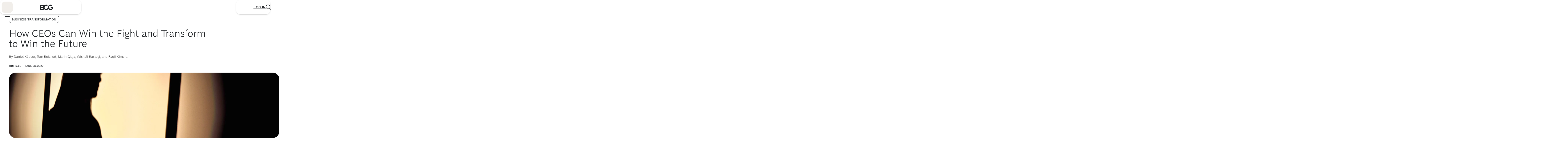

--- FILE ---
content_type: application/javascript
request_url: https://www.bcg.com/foa9415z5yCeMtBDeSOLlVSA/iYE7Dtbzbbz8X07N/LncmMxobXQI/KisS/VDUsCGsB
body_size: 173008
content:
(function(){if(typeof Array.prototype.entries!=='function'){Object.defineProperty(Array.prototype,'entries',{value:function(){var index=0;const array=this;return {next:function(){if(index<array.length){return {value:[index,array[index++]],done:false};}else{return {done:true};}},[Symbol.iterator]:function(){return this;}};},writable:true,configurable:true});}}());(function(){Hm();wxQ();pEQ();var qr=function(){Zl=[];};var k6=function(OT,P4){return OT[OW[Ps]](P4);};var rl=function(Zj){if(nJ["document"]["cookie"]){try{var I0=nJ["document"]["cookie"]["split"]('; ');var Tw=null;var gs=null;for(var rI=0;rI<I0["length"];rI++){var kf=I0[rI];if(kf["indexOf"](""["concat"](Zj,"="))===0){var G6=kf["substring"](""["concat"](Zj,"=")["length"]);if(G6["indexOf"]('~')!==-1||nJ["decodeURIComponent"](G6)["indexOf"]('~')!==-1){Tw=G6;}}else if(kf["startsWith"](""["concat"](Zj,"_"))){var pr=kf["indexOf"]('=');if(pr!==-1){var dT=kf["substring"](pr+1);if(dT["indexOf"]('~')!==-1||nJ["decodeURIComponent"](dT)["indexOf"]('~')!==-1){gs=dT;}}}}if(gs!==null){return gs;}if(Tw!==null){return Tw;}}catch(Sp){return false;}}return false;};var n4=function(d6,n6){return d6>n6;};var cC=function(wK,xr){return wK|xr;};var HK=function(Np){return !Np;};var sr=function(Xp){var Nj=Xp[0]-Xp[1];var lp=Xp[2]-Xp[3];var CI=Xp[4]-Xp[5];var lx=nJ["Math"]["sqrt"](Nj*Nj+lp*lp+CI*CI);return nJ["Math"]["floor"](lx);};var Bs=function(XI){if(XI===undefined||XI==null){return 0;}var AK=XI["toLowerCase"]()["replace"](/[^a-z]+/gi,'');return AK["length"];};var ww=function(Us){if(Us===undefined||Us==null){return 0;}var Z0=Us["toLowerCase"]()["replace"](/[^0-9]+/gi,'');return Z0["length"];};var S6=function(){return nJ["window"]["navigator"]["userAgent"]["replace"](/\\|"/g,'');};var Tj=function(T0,r0){return T0>>>r0|T0<<32-r0;};var jl=function(){var NZ;if(typeof nJ["window"]["XMLHttpRequest"]!=='undefined'){NZ=new (nJ["window"]["XMLHttpRequest"])();}else if(typeof nJ["window"]["XDomainRequest"]!=='undefined'){NZ=new (nJ["window"]["XDomainRequest"])();NZ["onload"]=function(){this["readyState"]=4;if(this["onreadystatechange"] instanceof nJ["Function"])this["onreadystatechange"]();};}else{NZ=new (nJ["window"]["ActiveXObject"])('Microsoft.XMLHTTP');}if(typeof NZ["withCredentials"]!=='undefined'){NZ["withCredentials"]=true;}return NZ;};var II=function(Js,IT){return Js&IT;};var ET=function(O6,Kr){return O6 in Kr;};var AI=function(fx,q0){return fx+q0;};var DI=function(){return VZ.apply(this,[QO,arguments]);};var MI=function(){return ["=\b1p","&\f1&","^W_q","Q\b!;\nT%-\b>1-","3Cf(9^=8.8\x40","138\x40","-\fVQ.\"0",":\"\"1H\t\v",":L\v\'\x07[F$!","+\"&","7X\v","U;\b9","+%","9%","1vW\x3f=\tE+","\x07DF0",":_6]F99|","1CB4",">\n;(:L-{VU\f>7Y:","!)#30C\x00",",\x3f3] $","C:","PF=\fX3 %.)T1.1","KDd\'","5CF;\b","\x005W`","x.>\x40XS\x40-","2\"6I:(ZS#1D",",\'y*/\x3f","6\x00XT(&","6&CL","i#.8\nG\t#\b8SM<:\b>/>\r\x00b1RRM\"0TV-958D\tb<EB91CV!#20IO-\x07t_FM5YZ% 7JA","!\x3f$+","!m","]1;\x00S","p","\"6&","*\x00\'\"EJ, d%9","X","60E","i\'5=Re\x3f9\nD","3Cp\"&\nW\n3 -H","g^","2*Y","=0","I+","+!S\'9","1L\v5\x00&tL.!B .","-%8","VWM#1x ;$+[\f-\f$\x07CF\tst0Qn\'15T:","\v88\x07y\x07\'4-y\'","\'\t\'-8T)/","-hG$\"B); 38]\n&","\n;W+Z +YO\r!J","\x40=58Y","EB","0As51\x07b:8","9&|-","B$\b7CJ#","2&XQ\x00,:\bU","\x3f7\r\x40","\\\tc5FO`D\nmJ:Oj","4\x008\x07RP",")#\x00-Y  ","59","n&\r","\'/6\x00^N9=UV#$5y_7:RV\x3f=Y\'\f2a/L\v\'O",")77^L",">\v\x40B9",">8/<","4(-T","m",">","|XJ91\n!%2<",":%3(*","7\b82:B\n","%=","N\n,[","\f9tM",": ","*\t","BP","/048J","Z\r&=RQ2>7Y:%147N","7Y\x40\b!5\t\\","<U*,;RQ","RA$ #Y*9","7ZS( T","\x3f","C+d","j\b\x00%\r1RcB&t;\\)9aD\n-AYG\b\x3f1","!5NM B:%","\nE\'\x00EB!\rV<","=\f>20O+-_B*1",",6W5;11E`#:S\'9","6C\x007<CB9",":RE#1","/ ","Y\v","0$-h\'\'XM","&\x40/2","$$7Y","\'R",":E\f)2 Gs\" S\"","=:#6A","\x40+\f",")L\x07","\b_>%$F\v",",:CW1E=","\r27","16]"," !\x07",",5#5H","U!\f2","]\'15\vdF8$","iqZQ9\x07!TW\":KD^<S,3<Y,A OE#7Y Xj|-T\n-\x07t!NN\"8MT=:#6AER-RL\vm\x07]!y(-H6&MQV. _f~:+H0tNS\b\"2KD\vt\"/:Y\x00,I [LQ\b9!^V:\\qc\x3fX\t\f6\b;P9-U(Z84O\bdG \\TL> E:%|d4/;liVc#8-w]\x006 \vGFRo\']!u{-T\n-\x07tJe&BM;450B\tO0I}\tV(tD\'#cb_Z\t77^Le}B:%/yHT4\x00&RR0x\r9,2\"--;NS\ba;V^X&$.C7-1\x00CZA$i$R+#o=H,\x00XS\b\x3f L\n(9\"-D\bjx\x00FD6 0B+sy78A\n\x3fM5OE#7Y Xj|-T\n-\x07t!NN\"8Tc#8-cVC7\\5\\^W\b\x3f5_2uD\n0\x00 EA.i\n=9\"Y#;\x00K_O\r\nC 5<_-v^[\fc c<9&\rL\x00>C2CL>9&^0cbK!=Y\ve GBZ+S,3<Y,A]F9zU\'2+B\n0-ZCa/Q;m$uH\t/&UO\bwu[!1(>X \r1HA:&D,2{xFn\x00j^\x3f-V^5\x07{c{\f#7WD62VV #(6COnxX( Bn\f3\x3f\x07!TW\":KC^:V%m<\tF95\x00LP\x3frMBX>\b856Y\'A=DW\f#7_n\fh3c[K.6R\x40c7U:.w]\x006 \vGFDa!V^9Z=i7Q4Ho\x00RW\x3f:KY^/Vu0C\x00)v^LU\f!!\n:f{$uXNkM5QV. _n5u_K\nk \x00NX( B5.1<E-9[A,&\f\n`6-5C\'H)TB.<CD_5\b25,_\t6$\r%&GTb%&cY\x3fzEBp\'PF<Z\'|\"P\\\t77^Lm\"C\r3\"/:Y\x00,A-ZX+!S\'9a=N\x3f5\x00DP6)PV^)V\"mqK!=Y\vD6&D<w51DkHoVQM i$R+#o>H\x3f0 CZ(\rsqg4\nG\fI/\nDv#MoGj/\v\bA!\x008TA8}M^)G hb[biS\" D>j7w]\x006 \vGFP6U:T43<L\nj}IQV. _n\x3f5pV<M,,O9<_lVu3<Y,C\t\\QL\b5\bX^f\"/:Y\x00,I&[LEE9x^(9\"-D\bj}\tEF8&&$oD\t-\n1ZEd)B\vgS*\',C+:RO\va1BK;450B\tO,I=^Va7BK\x00/\bw-dEO\b\t^E\fdoV^l\x3f36ZEN\\8\\CZ(}F<Z1|5%M\'OQ\r,8UM<#4+CGdGvUI\b. I\rK:R$h\v\bA!\x008PAo\v4Q/#cpA0\'[U\be\'Eo)/\r6(-I*:ZE#7Y R#h\"COM,,a!GS_3S{i\x3fX\t\f6\b;WD6:C&\b86{C7M7[J\nDw1EB=;7<Fl<Y\vE+!S\'9i-\tl5BFP9xg\x07~mqK!=Y\vd/U;\b9a7E*;a!GS_3S~<:\vA#3[JU\f\x3ft\n\vf\x3f(*E0+\"\\FOa/Q;m\',C+:ZCd/\rE->.7\r\bGk&CV#tUni\x3fX\t\f6\b;FA\"}^^:V%m<\bF\x3fH}EF8&sh wY\n,I;^X\nW\"|BM\vg\x07147N-t>WA\x3fx\r8%a7E7$YG\b)\x07Q:Xl3<Y,A2\x07Y\x40$;b~:0KOM\'1BW#3I\rKs~51_\bb1f\x3f;T\t9$+L\x000A=B\x3f1\nTn\b\"/7D\t\b`HoQ\vO.;\x40+2%{ZR,H/Q\vO9<_lGj|6\x070#R^( B5\f6-,H]-\b0R\x07\t\":\nW~\x07*\'6_O\nl\f1_L\tp;GUX/\b0|0\\F95\x00BP(zU+65<\tj\x00}\tABm!Vo^/V2hbDG7H/Q\vpiV\x40_-950C\ny1BQm!M(Ru/<UM\\iN\b9<T_+T$$7YZ\nl>\'YWP(z\nBu;2<\r\tjC ELoiV\r`251BF9\b2ZP>$^+58_M\\iW\x3f;sX4.4]\v\n60PFC,&\f\v`>2)L\f*$,RS$;`%&pP1v\x00RW\x3f:I\rKsy,<Y\x00&GrB\x3f!D^l\b25,_\tMnzEDDv:V644-D\t\b`Z\"Ep<CDZ<V2hbDG`;\x00ZBoiV\r`.1<$I:OR\r\t\":T-:15H\n&CnPDV=1T*#>$5IEC!O5\x00PPp$BS >/,H\\\'!\x00YX,8UL-T63>\x00,nG#1MT:%..ZRzNS\bkrC^Kl8,)A\'v^R\r\x00( _sX#)+BMnzEDP.z\nBg\x07*<\x3fX\t\f6\b;|E9x\r8%a<A/ XGA#i:% -B4\'<oQ\v\"=FsGj/p_7:RE\r\t(8W:j/,A\vC`<\x00XTOpiVUPhy(-H6&\\EF8&Pf\by,<Y\x00&\\v\x00RW\x3f:I`%&d[\b&Ad^h\va&BT:%..ZRzRW\"0BL\nl\b25,_\tMc\\iE\x3fzU&3|{Y-v^E\r\f\x3f3V^9Z8)H\"0&Zw(tD<#.+\r\x00\'tXWM=&F*w y\nED\'JvUN\b9<TTgS{1b[biMA9zD<#.+A#3[\fJ\vevX!\ru|d\bA6$Q\b9!^V<T:$-E\b\vC ELox<j.wL\bnzRO\b*5UK ;-u]\\#t\nLC,&\f\v+\"37\rP+O0YFRe&0DX<$45Y)/\tO^\r,8UZ<T9$!YZl1\nCo.xIB:%/{\fZR0O9CK)rM`251BR`1\nCA\x3fz\nBs\f8(=\rWFnzRO\b*5UK ;-u]NU+[|\x00N\b9<TKl\x3f36ZEC0O5\x00P(#Kd>3+BG`\b EB\"&KB=;5yDO, RVMM\"6U:X~m+\n.3CFP#!\x07\\Z>S*\',C+:Rx\vd/Qn\bj:-_#-nl00oZ Z#gA!\x00 _o.ikGS{syD\tO6GrZE\r\v$:\n\\768\"dY<]M&\\VE(&\'_s\frK*\b\'\\CQ\b:B+\ty1,^G0H)BM9=^VR#h\"[bi\x40 $\x07U\'9=%VT0O \vGFPo:B/um=H\v\n6t\x00B*x!\'-<Y\x00,\\&QV. _n5pV\x07+zEZ(# Y=G\f:-_#-nPEL9vmZ:T1.+h\f*I^CK>}GD\'\ty3<^j\x40d[JE#7Y Zi-$I [LU\f\x3ft\r\nz0KOk1BQm&ES\"5p\tjC2\x07Y\x40$;Ks.1<BO6O:OWD\x3f1E Z#z0KON+y\vc8^:~h\"[bi_p2^:8/y_OF9\x07;\x00Ff1WDX\"9&-E\\F+\x07|\x40\f!8CDZ+S~3<Y,A&\\AB81VD-+\'{3wI\b\'\\uCQV\x3f1E Z%o/L\v\'\\\"^GM}x!2|xK\x3fZ&CV#t+#|7P\'!\x00YX(,\n73\x07147N-t3\n\x3f1E ! 5XU4=A);ULoJ*<+H0t\vS\" D>j%uDO\rnC7YP\x3f!\bD<X{:/L\v\'[0^TL+=\fE/;$c\fWkM=ZSO.;C<456_EC95BFW4x\b_(04+L\'[uBJ\nA4zY>68L\n\n\x07|OAo^<#.+k!=YDa1EY\t9$+L\x000\'!TW\":VV #(6COk\"Epv\rE->.7ZR6$XEM9rMDX-92-_\f6&IEF8&W<\\qi+ZR;(PpF(&\nD<<\"/:Y\x00,CiO\n\vc0C\".8\x40>zVN\bd}`632, XME9}B:%/yb\' \\DF&D:\'$KX  \v1C\r( ;B:#8)H(\tjxE9z4o<#.rZ\vn\x07|OAo^<#.+k!=YDdx<#.-T\n.6R\x40c7U:#pnz\x40Q\f=i\rE->.7F91BQ6\v4Q/#{-PC\x07I,\\GQ9;I+S{\'qUI0 CZ(x\b^(9\"-D\bjH/\x00RW\x3f:KD\'\t*hpA-Tj(&\nD<G/m<;7OQV. _f{3uCK\x00n\b}\tAL)t[\rKsqgqDZ\x3f09DFDv\"\nBV/G9$.\rG1I ^Ea;BgA%$-XbzDd\b#1Q!\b47N-|\x00\fw5E^6hwY\n,I|BM9=^^:S,3<Y,A \\SL(k\x00/\"$cLI\' Z^Dd)Gu^,S{\'qOKnCYF, BTgV1i;Cj\x07!TW\":C\r<#4+CG*\b\'\nA+|\tT:5+D\t\b`M|BM9=^^g%$-X`:;]F9t,U+\b656_:M\x3fH}^R\r(-\r;450B\tG6H/VQM\x3fi$R+#i-K\n:\tIQLe\"\nBV Z>/y_N\nl!_\vdoU;\b9a<\n4&R\vDa2^:8/yYOF9\x07;\x00\bc8^:lh\"[biS=|B\v(R9a0CGk1BQm EF\"2|7A&:\n\\a B:%/yYI\v-1OA9)`\f6-,HR\fM>\\GQ9;I+G,\"6C07XQW\'xU+m\',C+:ZC\n$2CD\'\ty1+HRrM ^PC#1DK~V#)0^I\' OCK>z4C j76DOrM ^PC);UKoK{51DA&8PB(iE\"V#)0^I\'<SO#1DTb\x3f(*%\\\"^GM}xX=T#3 h\t0\b1E\x3f\nSf)~mxYN\t-|VQM\x3ft^V:>2pM\\i\x00\x40,&*D^~Sqg6.\r|_Ja&BPo$8cOD0O\'^\x40\beeBPhR#)0^<\\\"^GM}}:\'{\x3fX\t\f6\b;\n9<CX*9$d\fWT4\x00&RC%=</-_\n1:d/\x40 $\x07U\'9z0KOM6\t&\x40Ppi7\n2h-E\x005A \\VQ\nv&D<w51DA05J\t$\'Q-9:H+:HQV. _f~:0KO*\b\'\\SL(}X!\rw5b[bi_Jv2^:8/yHO\nn}\tEF8&`.1<E*;\fc5WK:V%o7HxE\x3fzU&3|{C6Cx\x00B*i_*Zghu\fF\x3f\x07;\x00U\f\x3ft\r&$o-_*,&RPC!1W&Wfz7Z_yLyX,&KYK:>2wY\x07 \x00^F:6sy\"6\x40\'=Y+|IB!u|dA6->X\x40D\x3f1E Z2i{H\t\v`HoQ\vc I:!k|-El&A\n;5sy\"8A\vG+MvVW%STgV4|6.\r|\v$:\n\\768\"{\\$I!T\x40D6=\r&$o)_~\bzVW%S_<#4+CG\nj\bzVW%SZoJ~z0KO*\b\'\\GQ\b;h\'6-5T+\x00!H&CV#t`>/8A\v7[JF>1KYf~:0KO*\b\'\\GQ\b;h/4)BF0 \x07EMM(|/4)BCcQ}RO(/V^o~51_\bb1f\x3f;T:\b.a*Y\'\f1C$ _:Z4 -NO-t^M\f!8_u1i-El&Ac2^\".\r6NN\'!\x00Y\be=EV ;- a\b\fk)J\f/&\x40t\"/:Y\x00,I ^E\n+;\x00/\bw$dY1O \x00Nf9&U`2/>YBsZ1L\nV`y\r8%a7\x07+zEZ(# Y=!2bDG,O \x00No.hVD\'\ty1+HIdzVOe:G\'6-5T+\x00!C}TW$\'E\x40+\fk/wK#\r8\v{Ld/Qnj/bO\n#\n)^Kev\tB/u|d>C7YW#!KsG#h\vA6->X\x40Qp&MrG>o\x3fD\t.\r->X\x40Kk|\r;;hb[b\x00i\bJC.;\x40+>.7y1BQm5ED>j5uLI0i\x00JRe Y`251BR`1\nCA9<CX /5dDI\t+5[Z!\"7G\x40_t\x3f(*\x00/8CFE,}!\'-<YU$:CJ#|g>\'q\x070#P\nP9zI+S#)+BO6O5\x00P( Bl%$8FER\\ \\CZ((!#(7XM\\iW=1TD\'\ty/<UR6O5\x00PO\x3f1E Xj|dYI;1MW$\'EB\x00/j51DA#3OC\r\f\x3f3GD\'\ty,<Y\x00&\\v\x00RW\x3f:I&$o7HC1SDwv_#;cdZl-RK\x3frM&$o7H}^G^A+=Y&\x40147N-|X\v\"&CF<Z%|-El&\vrM\x3f=CX\"9&-EJ^yjO\x07\x40`&BK\x00/\bw$dY1O \x00Nf9&U\b\nz0KO\nl\x07=VO4SKsG#h+H0t_Jc7]\"#$qHI\f-\f$RW\":GUX/#$+a\b\fkM\x07ZR\nA=)/4)cK!=Y\vd/\r_f\f63y_Z*\b\'\\CQ\b:B+\ty-<C\x00*LeIEP}oFg! +\rR6\t=W4D\'$+p\\$I1\\CQ;\b\rKs~:/LO,\\1\\TL\x00=8D!l(\x3fE*;Pp:ED>~:/LO-\\:\\VQ\nv\x07CU_3\b25,_\tO-)_Q:tUn\x3f%36_OM+\r8PBm7\nD&Z65-H\n6C}G\b!1\fQ+#>$5I]\t77^Le GBZ+S,3<Y,A ^PC)1\x07U/2|\"D\n0\x00 E#e B+\t\"--c\'[&^YF9SL+\x07{c7H`\\iOCK>zU&3g\x07+zEDP;;TV~S{1$PK\n\x3f\x07!TW\":KU^:V%h\"\t.\riOE_\x3fj+051AIjiO\b#3X_u83q[biBMP#17<\b68q_NT\']&IR\bFd:0U+s\f$\n6&M+!S\'9a7C0M1^Ya=GQ_5%8\"[bilJ0e5Bsy78A\n\x3f5TKE9}B:%/y[\b&A1ZC\n8z_+E%i:]\x3f09DFC\x3f1_8\"p\x07\'|LD02^:8/yBOk&CV#t\rE->.7N4\x00&RE%=s%&,\x406o\x00RW\x3f:K^9Z\x0736\x40\'I|BM9=^^!V>h\"[b\x00iB=8b~z\x3fX\t\f6\b;VE9}^^/V8m0C!MvR[ox\v(9\"-D\bb|Xe5G_Z\'V\"m:E*;d)\x00!3aiFk)Y\x40#:Ss\"/:Y\x00,I}\tABm V_^<R~o4LjI2\x07Y\x40$;f~:/LO+Z&CV#t_`\r% )O\t77^Le BK!\bzb+7WC=&FK:T9$!YN!\x00\'W\x3f1E Z>|7\x000\')\x07~A9z\x00K\'V#o7HUxBM9=^^g! +\rR-I&Z\r\x00,&\x00^(9\"-D\bb|[LU\f\x3ftb{4uNKn\x07xKA=xb{&u\x40Knx7[AoU;\b9a+NA55\v\v8:\bD!5pV\x000IoIP$ \bX^:T\'3<[Zl1\nC\n.5UV~\x40%$-XbiBM9=^^g>\'q\fOM!:R\x40$; Z9 /D\x006&[Q\b9!^V ;-b[biVU*5_`8/7H+:^Ec1\rV->7<y\'M1OC\r9 PB:%/_K_\\i\bW(j[[\x40zsuYI;1K88\x07+3V6|\x3fX\t\f6\b;\n\x3f1E R6|6GkO9EHEe2^:8/yYOF91BQm&CX9\b61q, XME9}V<Rlzp^6<ZC\r\x3f1\r`29-\f#1R\x07+|IE+\b&<C+#5P^MM#5Y/83pVA,,\nV/&Q3\b25,_\tO6O5EV9|IB:%/{\t.\r}ITB(tY\n+\"37\rA#&\x07GWEo&D<um7L%\x00 E\r>1q+#8YA% :^D\b:B> 5Xj:vEB)\'IT#5(5HEC`\x00&_J(7E+X{c;D\'\'P\x00\"0\\TbX\'-8Y\x000\fv^S, \r_#,23*D\b`Mv\x07Ve!8=U=8/{E-bFO+!\x07\\ +\b$(6C+1v/\nV.5UV}\x404 *HE\n,vHEF8&`\t#.)N\x3fHx^Dd}B>\n;8qY1M5\x00PV\x00(:C_3V>|\x3fX\t\f6\b;\n\x3f1E Z6o8];I ^PA,&\fE+#2pPK\x07!TW\":C\r8%a-ni\tJ\x3f-F<Z2|7HO\r\x072TQ\b(:(Q8$iiWFl1tL91D^l\r2#>AEFniD\b9D \t>.7E8\x07#>hG\b/!\fo+3$+H0+2\nV9iF 83cHI\b\'EB\x00( B^ Tl4$\x07%\v$rm)4g3\f=hu_&&E\bc3D&/\b6,<Yjz\'yn,.t)\x3f\"=60poD0oQnj/<ZG $\x07\'EF\b#\n^\x00/\tquNA% 1XM(,T95&5EFn\biD\b9D \t>.7E8\x07#>hG\b/!\fo+3$+H0+2\nV\x3fiF 83k\bA% \"VQ\f 1Ufy`&<\t$-af#\t9o!\v8\rp\n,1\x00RQ_w;EW:*638\x40\'|v#\x008{3\n%i\"=\x073\v%ra*}M\'6-5T\'!\x00YX\n=!=U*%{-\n,;\x00K_88\x07>$7I\'nQ\b#0B<+/,A\vC%!\x40aF);\n`\f2/=B]>:\x07[OA*$$+3$+HU0O&YG\b\x3f1\n2\"-5PnzR[pbG`!>2<.I\nA#|Bm_`65:EOG$:CJ#|BK+\"37v:kHoVP\bmbQB:%/yNZl1C\"pfG\\K(9\"-D\bj}\t^EE\f&Q`$\x00+_j}[EF8&3R\b|:$:CJ#|g! +\rR,8\nr:\\tX\"/=H,0P4$_n).,;B\vId!NN\"8EY+\b656_:>Pwc91Q!\bubDG,8\bd/Qn{.uDKni)jpu[s[fz-_+\x07|\n\v\bp1ES\"5pI\' ^\x07Pp&BK(R#3Hj}S\n\bd&D<l\"d\fV\'\r\'E\x3f|P^-G/dDI\f#\r8ZR\nDc0^g\\qi,1\t|U\f!!Z;T;$7J\x07c\\i\x00pu[M365:EOk8OA\"iM\'6-5T0/Q\vL.rM^\"v|<\n6&E,i+\"37NC\r>TWE,}J\rK/S~3<Y,2YB!-Yf~51_\bb)EF8&3\x07ubN>\x07!TW\":CDZ<S,(\x3fF9\b2ZP\x3f=WTsG#8)H\b\tb}\x00RW\x3f:KU^:V%hb[bi=UI\b. E\x40!85 ]A6\x07EJ*z\bQ\"R#hw^\v!|J\\doU;\b9cO\r\n!vO\nkr!$5+X-rTMP9z\b_=%4:Y\bl5R\nAo\n\x40TsGj/%QE<\'vO\nrB7T136\x40Ok[v3ED 1DlGj|7Q\x40IkHbJ}D^q\x40o=h\\pH|M\r`,9UgE3+LKmO DWE#}TU^:V%hc[\b&AdJ\v2aBL\n(9\"-D\bjH/_Q:tUn..1<h-|P~M,8TV/#$4]O6tRP\x3f!\bD<w/6CJ6&UO\bm=C/4$wq\t&,A;\x00SFm +Z>5<_\r.xRYL`5B7Z8#3H1A9\x07DWM%5UV/Z\f \x40\x00.O=RQ\f9;m^gZ:$-E\b\vlC}\nA+i\x07kFV$|5vV2n\ti\x07\nA=i\"^\"T -H3/EN\f9|B+\t8-/H 2=YPEdzY+ 8/<Rj1g\f91B!)#30C\x00GkM-OYB$3\nD<V3| \b!!^Pc0F-$4Bn\fi\vK\f\x3f0Q+98/:X\'7\vTP4z\x07Q)6&<R;O8YD,3CZ\vG.o)A$&[P4zC<;0$7YK#zGS;(&Y V#o8O2|PEF8&Z5${/\b!!HS_#!\x07\\Z:\x00m1uAU5M8Da0\n2945AK\x07![9^YFw<GEt{ /+C2\rn7V\f)n\r>m2$\\\f#1RW.5UT+3cc_7:RC\r9;_3\f63yrK \x3fHx^Dd}PB:%/yK!=Y\vD6&D<w5wL.|_Ja5W#95*jH|[\f\x40\f>1KL:T#pdYI\' ^C\r}z_:722*L\x00\nl5[\vc [`fhu^$O7XP\be}PS=wvcN\'C1SW\x3f1E Z#o*Y\bjH)d)B_u\b25,_\tO$:CJ#|\r<#4+CGl\x00$[ZE9<CZ/\b044H\t1H)\nd|B\v","\b_>$$=","{tZ\r)\b _VV\"2\\","-\f","#YG:\x07\b_+\x3f%36_","\'^&$(*~\n\'<:VP","z","YB","%1\b[\x3f>\b(>C1","\x3fI5!2","\'C+3$=~0","\f><",";]=\t6&<","^\n#\n1\x00","\n0\f\'","GO\b5c=\t>.7","RM\t\x001C)","\f!8EB$;y-\"%0C\x00(0\x00\"CZ","\x07![j\t","\\=","K1n","5\x07","=","Y\x40)1","4","UF,","<T+",".;V<\x07 *^\x000","(;","$58_","]\b,1\x00cZ(","K","(3_",">","\b(9"];};var Or=function(){return VZ.apply(this,[Hn,arguments]);};var pC=function(Rw,jj){var M6=nJ["Math"]["round"](nJ["Math"]["random"]()*(jj-Rw)+Rw);return M6;};var qK=function(){return Ts.apply(this,[KJ,arguments]);};var t4=function(){return VZ.apply(this,[tQ,arguments]);};var QY=function(){return Ts.apply(this,[q,arguments]);};var DT=function tE(JK,Sr){var R6=tE;var gC=As(new Number(z3),YT);var VI=gC;gC.set(JK+HX);for(JK;VI+JK!=A3;JK){switch(VI+JK){case fU:{return parseInt(...Sr);}break;case D:{JK+=kO;return mW.pop(),Q0=ZY[qw],Q0;}break;case QO:{JK+=nq;var LZ;return mW.pop(),LZ=E4,LZ;}break;case SV:{var Ip=Sr[cE];JK+=R1;mW.push(rw);var B0=Ip[f0()[bK(jZ)].apply(null,[RC,wf,Iw,pw,L6,gT])]||{};B0[MT(typeof qf()[Bw(wf)],'undefined')?qf()[Bw(x4)](gp,JV,xx):qf()[Bw(K6)].call(null,j4,BC,M0)]=f0()[bK(SK)](nZ,dp,Zx,Fs,dK,zx),delete B0[MT(typeof U4()[fW(35)],AI('',[][[]]))?U4()[fW(30)](734,112,77):U4()[fW(1)](331,365,44)],Ip[f0()[bK(jZ)].call(null,jw,wf,Fr,pw,L6,fp)]=B0;mW.pop();}break;case sX:{if(MT(sZ,undefined)&&MT(sZ,null)&&n4(sZ[U4()[fW(dp)](HV,Rr,Es)],qY[b6])){try{var LI=mW.length;var Er=HK({});var kx=nJ[qf()[Bw(fK)](HK(HK(AW)),wS,pY)](sZ)[Hj(typeof L4()[Wl(mC)],AI([],[][[]]))?L4()[Wl(Gp)](bl,c4,Qs):L4()[Wl(V4)].call(null,Zf,mf,q6)](ql()[v4(fK)](Cf,RK,z4));if(n4(kx[U4()[fW(dp)](HV,Rr,sK)],xj)){E4=nJ[YK()[Hp(Fs)](pW,UI)](kx[xj],pw);}}catch(S0){mW.splice(I4(LI,AW),Infinity,Pp);}}JK-=Z3;}break;case Rm:{JK-=W9;return String(...Sr);}break;case Q1:{var wI=Sr[cE];mW.push(r4);var FC=Nf(hS,[qf()[Bw(r6)].apply(null,[Sx,T,TZ]),wI[qY[b6]]]);JK+=f1;ET(AW,wI)&&(FC[hT()[zT(cZ)](K0,vW)]=wI[AW]),ET(K6,wI)&&(FC[Hj(typeof U4()[fW(NW)],AI('',[][[]]))?U4()[fW(AW)](Uj,JW,mC):U4()[fW(Dx)].apply(null,[dE,zW,Ow])]=wI[K6],FC[Hj(typeof qf()[Bw(w0)],AI('',[][[]]))?qf()[Bw(K6)].call(null,KY,Gj,jf):qf()[Bw(fp)](w0,hm,Zx)]=wI[Ps]),this[ql()[v4(sK)].apply(null,[r6,rY,X5])][ql()[v4(Fs)].apply(null,[r6,C6,xS])](FC);mW.pop();}break;case M5:{var VC=Sr[cE];JK+=p5;mW.push(bw);var hl=VC[f0()[bK(jZ)](Ix,wf,E6,pw,Fn,Op)]||{};hl[qf()[Bw(x4)](xj,Jq,xx)]=f0()[bK(SK)](xl,dp,sp,Fs,BQ,np),delete hl[U4()[fW(30)].apply(null,[1031,112,23])],VC[f0()[bK(jZ)](HK(dp),wf,Ks,pw,Fn,HK(HK([])))]=hl;mW.pop();}break;case V:{var bj=Sr[cE];mW.push(Ws);var pK=Nf(hS,[qf()[Bw(r6)].apply(null,[MH,NN,TZ]),bj[dp]]);JK-=YO;ET(AW,bj)&&(pK[hT()[zT(cZ)](AM,vW)]=bj[Y1[Hj(typeof YK()[Hp(jf)],AI([],[][[]]))?YK()[Hp(Ps)](pt,AP):YK()[Hp(wf)].apply(null,[Bg,OM])]()]),ET(K6,bj)&&(pK[U4()[fW(Dx)](QB,zW,RH)]=bj[K6],pK[qf()[Bw(fp)](LR,Tv,Zx)]=bj[Ps]),this[ql()[v4(sK)].call(null,kM,rY,st)][ql()[v4(Fs)].apply(null,[Fr,C6,DP])](pK);mW.pop();}break;case kO:{var bb=Sr[cE];var tH=Sr[HX];var Qz=Sr[EU];mW.push(Ub);nJ[hT()[zT(jZ)].call(null,Wz,SK)][L4()[Wl(SK)].call(null,x4,RC,Cg)](bb,tH,Nf(hS,[L4()[Wl(jZ)].apply(null,[HK([]),db,AL]),Qz,hT()[zT(wf)].apply(null,[BY,fz]),HK(dp),YK()[Hp(kt)](JO,MH),HK(dp),ql()[v4(wf)].apply(null,[HK(HK([])),UI,wN]),HK(dp)]));var vk;return mW.pop(),vk=bb[tH],vk;}break;case w1:{var t8;mW.push(xN);return t8=[nJ[MT(typeof U4()[fW(rb)],AI('',[][[]]))?U4()[fW(mC)](gX,FH,HK([])):U4()[fW(AW)](RY,tR,pB)][ql()[v4(BL)](Ow,jw,dU)]?nJ[U4()[fW(mC)](gX,FH,HK(HK([])))][MT(typeof ql()[v4(r6)],AI('',[][[]]))?ql()[v4(BL)](E6,jw,dU):ql()[v4(kM)](Vg,Wk,JW)]:MT(typeof qf()[Bw(cR)],AI('',[][[]]))?qf()[Bw(NH)](HK([]),K5,Oz):qf()[Bw(K6)].apply(null,[HK({}),fz,Tg]),nJ[U4()[fW(mC)](gX,FH,tM)][hT()[zT(np)].call(null,IQ,Fz)]?nJ[U4()[fW(mC)].call(null,gX,FH,nv)][hT()[zT(np)](IQ,Fz)]:Hj(typeof qf()[Bw(kt)],'undefined')?qf()[Bw(K6)].call(null,pY,sv,vP):qf()[Bw(NH)].apply(null,[HK(dp),K5,Oz]),nJ[Hj(typeof U4()[fW(pY)],AI('',[][[]]))?U4()[fW(AW)].apply(null,[Ec,gz,Qh]):U4()[fW(mC)](gX,FH,cb)][MT(typeof YK()[Hp(zb)],AI([],[][[]]))?YK()[Hp(vv)].call(null,nE,Ix):YK()[Hp(Ps)].apply(null,[Sg,cR])]?nJ[MT(typeof U4()[fW(Dx)],'undefined')?U4()[fW(mC)](gX,FH,HK(HK(dp))):U4()[fW(AW)](fA,mR,FH)][YK()[Hp(vv)].call(null,nE,Ix)]:MT(typeof qf()[Bw(LR)],AI('',[][[]]))?qf()[Bw(NH)].apply(null,[Dx,K5,Oz]):qf()[Bw(K6)].apply(null,[np,GH,vM]),vc(typeof nJ[U4()[fW(mC)](gX,FH,mA)][hT()[zT(Ks)](tm,PR)],qf()[Bw(Fs)](xx,FJ,Zg))?nJ[U4()[fW(mC)](gX,FH,AW)][hT()[zT(Ks)].apply(null,[tm,PR])][U4()[fW(dp)].call(null,tX,Rr,gT)]:Ah(AW)],mW.pop(),t8;}break;case sm:{var BP=Sr[cE];mW.push(Ps);var zM=BP[f0()[bK(jZ)](HK({}),wf,TZ,pw,rY,AW)]||{};zM[qf()[Bw(x4)](SK,cz,xx)]=f0()[bK(SK)].call(null,b6,dp,sK,Fs,wA,ZM),delete zM[U4()[fW(30)].call(null,38,112,58)],BP[f0()[bK(jZ)](fp,wf,KY,pw,rY,LR)]=zM;JK-=B;mW.pop();}break;case C:{var ZY=Sr[cE];var qw=Sr[HX];var l2=Sr[EU];JK+=ME;mW.push(tA);nJ[hT()[zT(jZ)].apply(null,[k2,SK])][L4()[Wl(SK)](HK({}),RC,Q2)](ZY,qw,Nf(hS,[L4()[Wl(jZ)].call(null,cN,db,nn),l2,Hj(typeof hT()[zT(HH)],AI('',[][[]]))?hT()[zT(bl)].apply(null,[kb,Bz]):hT()[zT(wf)](OA,fz),HK(dp),MT(typeof YK()[Hp(Fs)],'undefined')?YK()[Hp(kt)](gJ,MH):YK()[Hp(Ps)](Ov,Gh),HK(dp),ql()[v4(wf)](Qh,UI,rM),HK(dp)]));var Q0;}break;case Fq:{var mk=Sr[cE];var O8=Sr[HX];var fL=Sr[EU];mW.push(A2);nJ[hT()[zT(jZ)].apply(null,[q7,SK])][L4()[Wl(SK)](cb,RC,lD)](mk,O8,Nf(hS,[Hj(typeof L4()[Wl(Ct)],'undefined')?L4()[Wl(Gp)](ZM,ZM,th):L4()[Wl(jZ)].call(null,HK(HK([])),db,UX),fL,hT()[zT(wf)].call(null,LQ,fz),HK(dp),YK()[Hp(kt)](MU,MH),HK(dp),Hj(typeof ql()[v4(ZM)],AI([],[][[]]))?ql()[v4(kM)].apply(null,[Dx,j4,XA]):ql()[v4(wf)].call(null,gT,UI,Bc),HK(dp)]));var QL;return mW.pop(),QL=mk[O8],QL;}break;case B7:{var KB=Sr[cE];mW.push(Gg);var pA=KB[f0()[bK(jZ)].apply(null,[kM,wf,rP,pw,gg,v8])]||{};JK+=hO;pA[qf()[Bw(x4)].call(null,ZM,Fn,xx)]=f0()[bK(SK)](kt,dp,Es,Fs,HA,HK(HK([]))),delete pA[U4()[fW(30)](824,112,4)],KB[f0()[bK(jZ)].apply(null,[HK(HK(AW)),wf,np,pw,gg,rP])]=pA;mW.pop();}break;case cQ:{var Xz=[xH,Ic,BM,Lg,fM,wk,bk];var Ht=Xz[LP()[kH(Ps)].call(null,wb,jf,ER,ZM,Ow,HK({}))](L4()[Wl(EN)](Fr,AW,RK));var MP;return mW.pop(),MP=Ht,MP;}break;case Xm:{JK-=qQ;var sZ=Sr[cE];mW.push(Pp);var E4;}break;case Zn:{mW.push(JA);var xH=nJ[MT(typeof YK()[Hp(r6)],'undefined')?YK()[Hp(SK)](Og,np):YK()[Hp(Ps)](sM,gP)][Hj(typeof DH()[AN(db)],AI([],[][[]]))?DH()[AN(K6)](E2,j4,GM,jZ,gb):DH()[AN(ZA)](Kv,VN,SA,xl,sK)]||nJ[U4()[fW(pw)].apply(null,[Cv,Fr,f8])][DH()[AN(ZA)](Kv,qz,SA,AW,sK)]?U4()[fW(Fs)](kA,dP,HL):YK()[Hp(Ow)](xP,Iw);var Ic=vc(nJ[YK()[Hp(SK)].apply(null,[Og,np])][U4()[fW(pw)](Cv,Fr,LA)][hT()[zT(mf)].call(null,hk,bz)][qf()[Bw(Zf)].call(null,HK(AW),EL,gp)](YK()[Hp(Op)](ZN,Gp)),null)?U4()[fW(Fs)](kA,dP,dH):YK()[Hp(Ow)](xP,Iw);var BM=vc(typeof nJ[U4()[fW(mC)].apply(null,[lH,FH,HK(HK([]))])][YK()[Hp(Op)](ZN,Gp)],qf()[Bw(Fs)](HK(HK(AW)),XB,Zg))&&nJ[MT(typeof U4()[fW(cb)],AI('',[][[]]))?U4()[fW(mC)].call(null,lH,FH,Zx):U4()[fW(AW)].apply(null,[bt,rB,Fs])][YK()[Hp(Op)](ZN,Gp)]?U4()[fW(Fs)](kA,dP,Ps):YK()[Hp(Ow)](xP,Iw);var Lg=vc(typeof nJ[YK()[Hp(SK)](Og,np)][YK()[Hp(Op)](ZN,Gp)],qf()[Bw(Fs)](Gp,XB,Zg))?U4()[fW(Fs)](kA,dP,cN):YK()[Hp(Ow)](xP,Iw);JK+=OV;var fM=MT(typeof nJ[Hj(typeof YK()[Hp(Es)],'undefined')?YK()[Hp(Ps)](KR,cL):YK()[Hp(SK)].call(null,Og,np)][L4()[Wl(X2)](cb,PP,sM)],qf()[Bw(Fs)](Ix,XB,Zg))||MT(typeof nJ[U4()[fW(pw)].call(null,Cv,Fr,LR)][L4()[Wl(X2)](HK(HK(AW)),PP,sM)],qf()[Bw(Fs)](db,XB,Zg))?U4()[fW(Fs)].apply(null,[kA,dP,HK(HK([]))]):MT(typeof YK()[Hp(jf)],AI([],[][[]]))?YK()[Hp(Ow)](xP,Iw):YK()[Hp(Ps)](jz,NN);var wk=vc(nJ[YK()[Hp(SK)].call(null,Og,np)][U4()[fW(pw)](Cv,Fr,HK([]))][hT()[zT(mf)](hk,bz)][qf()[Bw(Zf)](qz,EL,gp)](Hj(typeof L4()[Wl(Zf)],AI([],[][[]]))?L4()[Wl(Gp)](xj,YL,DN):L4()[Wl(UB)].apply(null,[jZ,FR,r8])),null)?U4()[fW(Fs)](kA,dP,Ow):Hj(typeof YK()[Hp(M0)],AI([],[][[]]))?YK()[Hp(Ps)](Ck,W2):YK()[Hp(Ow)](xP,Iw);var bk=vc(nJ[YK()[Hp(SK)](Og,np)][U4()[fW(pw)](Cv,Fr,HK(HK(dp)))][hT()[zT(mf)].call(null,hk,bz)][qf()[Bw(Zf)](HK(dp),EL,gp)](Hj(typeof ql()[v4(Vg)],AI([],[][[]]))?ql()[v4(kM)].call(null,jw,Az,VR):ql()[v4(Oz)].apply(null,[Vg,lR,xN])),null)?U4()[fW(Fs)].call(null,kA,dP,jA):Hj(typeof YK()[Hp(Pc)],AI('',[][[]]))?YK()[Hp(Ps)].call(null,lg,Rt):YK()[Hp(Ow)](xP,Iw);}break;case jJ:{var Dt=Sr[cE];JK-=IJ;mW.push(RN);var xB=Nf(hS,[qf()[Bw(r6)](HK(HK([])),jt,TZ),Dt[dp]]);ET(AW,Dt)&&(xB[hT()[zT(cZ)].call(null,Rz,vW)]=Dt[AW]),ET(K6,Dt)&&(xB[Hj(typeof U4()[fW(gp)],AI([],[][[]]))?U4()[fW(AW)](qh,Vc,HK([])):U4()[fW(Dx)].apply(null,[QH,zW,KH])]=Dt[K6],xB[qf()[Bw(fp)](Tg,EB,Zx)]=Dt[Ps]),this[ql()[v4(sK)](dp,rY,AH)][ql()[v4(Fs)].call(null,MH,C6,Xh)](xB);mW.pop();}break;}}};var wg=function(U2,sB){return U2%sB;};var Av=function(){if(nJ["Date"]["now"]&&typeof nJ["Date"]["now"]()==='number'){return nJ["Math"]["round"](nJ["Date"]["now"]()/1000);}else{return nJ["Math"]["round"](+new (nJ["Date"])()/1000);}};var Tc=function(){return VZ.apply(this,[S,arguments]);};var dv=function(Jv,Fk){return Jv^Fk;};var Y1;var P2=function(jb,G2){return jb<=G2;};var Nf=function FM(RR,WL){var wv=FM;while(RR!=l9){switch(RR){case WJ:{Ts(T9,[]);VZ(KQ,[qL()]);Ts(j9,[]);Ts(ZD,[]);VZ(S,[qL()]);RR+=xV;Vh=Ts(Im,[]);Hv=Ts(Mq,[]);VZ(hV,[qL()]);}break;case I5:{Ts.call(this,qD,[Ak()]);Dz=MI();Ts.call(this,hS,[Ak()]);lt();Ts.call(this,q,[Ak()]);zk();Ts.call(this,L,[Ak()]);zL();RR-=TS;}break;case U1:{RR=lm;vz[Hj(typeof U4()[fW(db)],AI('',[][[]]))?U4()[fW(AW)](sp,K0,Ow):U4()[fW(kt)](X,Cf,wf)]=function(SR){mW.push(Cf);var nB=SR&&SR[U4()[fW(RC)].call(null,zv,SB,HK({}))]?function CH(){var dN;mW.push(Ch);return dN=SR[U4()[fW(E6)](UM,xj,Iw)],mW.pop(),dN;}:function qt(){return SR;};vz[Hj(typeof DH()[AN(K6)],AI(ql()[v4(xj)].apply(null,[xl,Ow,fB]),[][[]]))?DH()[AN(K6)](DN,KY,ZH,HH,gP):DH()[AN(dp)].call(null,kt,rP,d8,gL,AW)](nB,YK()[Hp(Cf)](C8,fK),nB);var EA;return mW.pop(),EA=nB,EA;};}break;case RJ:{RR-=E3;nJ[YK()[Hp(SK)](pN,np)][L4()[Wl(E6)].apply(null,[Tg,Ev,xJ])]=function(zz){mW.push(LL);var BA=ql()[v4(xj)](Zf,Ow,FJ);var fv=f0()[bK(Ps)].apply(null,[jw,Mz,Pc,jw,j8,Gp]);var xM=nJ[U4()[fW(SK)](PE,KH,tY)](zz);for(var vA,pL,Bt=dp,HM=fv;xM[hT()[zT(db)](Yk,FR)](cC(Bt,dp))||(HM=qf()[Bw(SK)].apply(null,[r6,Kf,sM]),wg(Bt,AW));BA+=HM[Hj(typeof hT()[zT(RC)],AI([],[][[]]))?hT()[zT(bl)](tY,TL):hT()[zT(db)](Yk,FR)](II(gp,N2(vA,I4(kM,XL(wg(Bt,AW),kM)))))){pL=xM[hT()[zT(V4)].call(null,Ab,Sx)](Bt+=Zv(qY[K6],Ow));if(n4(pL,qY[Ps])){throw new VB(qf()[Bw(pw)](ct,bL,A8));}vA=cC(Y2(vA,kM),pL);}var kv;return mW.pop(),kv=BA,kv;};}break;case Lq:{RR=I5;mW=OP();qB();VZ.call(this,Nn,[Ak()]);RM=dh();}break;case XX:{RR-=D7;if(MT(typeof nJ[hT()[zT(jZ)](Dp,SK)][hT()[zT(Es)].apply(null,[bx,VN])],qf()[Bw(db)](ZM,pW,Sx))){nJ[hT()[zT(jZ)](Dp,SK)][Hj(typeof L4()[Wl(bl)],'undefined')?L4()[Wl(Gp)](E6,nc,DM):L4()[Wl(SK)](HK(AW),RC,WR)](nJ[hT()[zT(jZ)](Dp,SK)],hT()[zT(Es)].call(null,bx,VN),FM(hS,[L4()[Wl(jZ)](HK(HK({})),db,A6),function(Tt,TP){return FM.apply(this,[cn,arguments]);},ql()[v4(wf)].call(null,Ct,UI,T2),HK(HK({})),YK()[Hp(kt)](Qj,MH),HK(HK({}))]));}(function(){return FM.apply(this,[ZU,arguments]);}());mW.pop();}break;case Iq:{RR-=H5;mW.pop();}break;case JD:{vz[DH()[AN(dp)](kt,Iw,Ql,Ik,AW)]=function(Zb,g2,rA){mW.push(V8);if(HK(vz[MT(typeof hT()[zT(SK)],'undefined')?hT()[zT(pw)](Ez,L2):hT()[zT(bl)](lL,mR)](Zb,g2))){nJ[Hj(typeof hT()[zT(wf)],'undefined')?hT()[zT(bl)].apply(null,[FP,nc]):hT()[zT(jZ)](g0,SK)][L4()[Wl(SK)].apply(null,[r6,RC,tt])](Zb,g2,FM(hS,[hT()[zT(wf)](vZ,fz),HK(HK(HX)),Hj(typeof U4()[fW(kM)],AI('',[][[]]))?U4()[fW(AW)].apply(null,[tt,PA,HK(HK([]))]):U4()[fW(Cf)](D6,Sx,x4),rA]));}mW.pop();};vz[MT(typeof L4()[Wl(kM)],AI([],[][[]]))?L4()[Wl(pw)].apply(null,[FR,rY,Gm]):L4()[Wl(Gp)].call(null,SK,jH,Sg)]=function(s8){return FM.apply(this,[mQ,arguments]);};RR+=g9;}break;case pX:{Kz=function(){return Nv.apply(this,[Dm,arguments]);};Fc=function(){return Nv.apply(this,[G1,arguments]);};xL=function(){return Nv.apply(this,[vm,arguments]);};VZ(sn,[]);OW=Gv();RR=fE;Z8=z8();}break;case jX:{return rL=nJ[hT()[zT(jZ)](tb,SK)][ql()[v4(db)].call(null,gT,HL,m6)][MT(typeof L4()[Wl(AW)],AI([],[][[]]))?L4()[Wl(RC)].call(null,jA,TZ,Lz):L4()[Wl(Gp)].call(null,V4,OB,ht)].call(Xb,SL),mW.pop(),rL;}break;case UU:{VZ.call(this,QO,[Ak()]);RR-=DU;XR=Nv(kn,[]);Ts(P9,[]);VZ(TU,[qL()]);w2=Ts(C,[]);}break;case SO:{Gt=Ts(k7,[]);VZ(XE,[]);VZ(BU,[qL()]);(function(kL,kk){return VZ.apply(this,[qD,arguments]);}(['9','fGEYR','$sY$YfEsYG4JJJJJJ','fGGRG4JJJJJJ','$sIsffR','IRIIfJE4JJJJJJ','fs9$YYR','I9Ys','9fRI$','J','f','sG','s','RR','$sY$YfEsYf','sYYY','9Js$','GJJ','sJ9f','G','sGJ','9f','99','9JJJ'],Zx));qY=VZ(w,[['$JYG4JJJJJJ','$','R','sGG4JJJJJJ','9sE','R$','Ys','fGGRG4JJJJJJ','$sIsffR','IRIIfJE4JJJJJJ','fGEYR','$sY$YfEsYG4JJJJJJ','IIIIIII','s','Rs','9Js$','sJ$I','RfJJ','$JYf','RsEfI','9$','9G','J','9','9JJ','G','Y','s$','R9','f','sJ','9sf','9J','RJJJ','9JJ9','$YYY','9JJJJ','I','sJJJ','ss','sGJ','YYYYYY','IEG','ssss','9I','s9','sR','E','9JJJ','RfJJJJJ','94I9','94ER','s499','s9fJJJJJ'],HK([])]);DE=function syydJSOKGs(){P();function Yv(a,b,c){return a.substr(b,c);}rz();bR();function MV(){return Gx.apply(this,[Ux,arguments]);}function X2(WY,Bp){return WY==Bp;}function VY(){return CC.apply(this,[jV,arguments]);}function Z2(){return kl.apply(this,[Wl,arguments]);}function pv(){return Yv(PD()[FA(XY)]+'',vw()+1);}function wc(){this["EG"]=(this["EG"]&0xffff)*0xcc9e2d51+(((this["EG"]>>>16)*0xcc9e2d51&0xffff)<<16)&0xffffffff;this.vH=W9;}function c5(MQ){return R5()[MQ];}function Cf(s5,bC){var cA=Cf;switch(s5){case Of:{var Lx=bC[Hr];Lx[SQ]=function(zY){return X2(typeof zY,PD()[FA(mp)](wf,hM,DV(dY),vx))?zY.W:zY;};Cf(l,[Lx]);}break;case OV:{var df=bC[Hr];df[gG]=function(A,Jx){this[GD][A]=Jx;};df[sV]=function(bL){return this[GD][bL];};Cf(ff,[df]);}break;case JV:{var rD=bC[Hr];rD[BL]=function(tL){return XD.call(this[OQ],tL,this);};Cf(Of,[rD]);}break;case l:{var TG=bC[Hr];TG[GY]=function(RQ){return this[SQ](RQ?this[CL][VD(this[CL][PD()[FA(XY)].apply(null,[qY,LA,DV(OP),fV])],qY)]:this[CL].pop());};Cf(AA,[TG]);}break;case ff:{var gC=bC[Hr];gC[PY]=function(XC,fL,c2){if(X2(typeof XC,PD()[FA(mp)](El,LP,DV(dY),vx))){c2?this[CL].push(XC.W=fL):XC.W=fL;}else{Nl.call(this[OQ],XC,fL);}};Cf(JV,[gC]);}break;case Ux:{var jL=bC[Hr];jL[BA]=function(YQ,VL){var GA=atob(YQ);var mQ=XY;var UP=[];var ZD=XY;for(var wG=XY;rY(wG,GA.length);wG++){UP[ZD]=GA.charCodeAt(wG);mQ=HG(mQ,UP[ZD++]);}bQ(SV,[this,Ql(Rp(mQ,VL),H2)]);return UP;};bQ(K2,[jL]);}break;case AA:{var pD=bC[Hr];pD[xr]=function(){return this[LP][this[GD][GV.k]++];};Cf(Ux,[pD]);}break;}}function ZA(){M2=["","|\b(V,N&4A\x40$U^I]q^\x07\x3f(B!7A\r^!QX\v","\f","W3C/G","l5gYV8(cmUnJg76MU<(4m{99z:Y","&B&$\t","","ES+j`=4\x002Uzqpy",""];}function br(MY,k2){return MY===k2;}var V5;function zV(){return Cf.apply(this,[ff,arguments]);}var dr;function hp(S,lM){return S&lM;}var rL;function ZQ(){var fD=Object['\x63\x72\x65\x61\x74\x65']({});ZQ=function(){return fD;};return fD;}function T2(H5,JP){var mP=T2;switch(H5){case EA:{var vM=JP[Hr];M(vM[XY]);var fP=XY;while(rY(fP,vM.length)){UY()[vM[fP]]=function(){var jx=vM[fP];return function(tf,JC,Rf,BD){var Vf=RD(g(qY),TC,Rf,BD);UY()[jx]=function(){return Vf;};return Vf;};}();++fP;}}break;case l:{var Bl=JP[Hr];Yr(Bl[XY]);var x=XY;if(rY(x,Bl.length)){do{AM()[Bl[x]]=function(){var s2=Bl[x];return function(mr,Al,qf,Ar){var Wp=MC(mr,Al,kQ,IL);AM()[s2]=function(){return Wp;};return Wp;};}();++x;}while(rY(x,Bl.length));}}break;case dL:{var Cp=JP[Hr];var GG=JP[dL];var BP=Rp([],[]);var Zl=Ql(Rp(GG,hL()),sA);var np=D2[Cp];var VP=XY;while(rY(VP,np.length)){var Zp=zQ(np,VP);var CA=zQ(ND.rG,Zl++);BP+=T2(Of,[M5(hp(CY(Zp),CA),hp(CY(CA),Zp))]);VP++;}return BP;}break;case xP:{var pl=JP[Hr];ND=function(tl,L){return T2.apply(this,[dL,arguments]);};return Yx(pl);}break;case EV:{var wM=JP[Hr];var YD=JP[dL];var hr=JP[pY];var cM=JP[bA];var v=pL[vx];var UQ=Rp([],[]);var MM=pL[cM];for(var bD=VD(MM.length,qY);f2(bD,XY);bD--){var Qf=Ql(Rp(Rp(bD,hr),hL()),v.length);var WM=zQ(MM,bD);var IC=zQ(v,Qf);UQ+=T2(Of,[hp(M5(CY(WM),CY(IC)),M5(WM,IC))]);}return CC(KA,[UQ]);}break;case IG:{var sp=JP[Hr];var bV=JP[dL];var LD=JP[pY];var j=JP[bA];var YG=Rp([],[]);var F5=Ql(Rp(bV,hL()),zl);var UC=wA[sp];var Ir=XY;if(rY(Ir,UC.length)){do{var YY=zQ(UC,Ir);var TL=zQ(MC.Gl,F5++);YG+=T2(Of,[M5(hp(CY(YY),TL),hp(CY(TL),YY))]);Ir++;}while(rY(Ir,UC.length));}return YG;}break;case qG:{var pP=JP[Hr];MC=function(KM,SD,WV,WP){return T2.apply(this,[IG,arguments]);};return Yr(pP);}break;case Of:{var Y5=JP[Hr];if(m5(Y5,dV)){return V5[dr[Xf]][dr[qY]](Y5);}else{Y5-=K5;return V5[dr[Xf]][dr[qY]][dr[XY]](null,[Rp(hG(Y5,HP),IP),Rp(Ql(Y5,jA),ID)]);}}break;case kG:{var P5=JP[Hr];var Mp=JP[dL];var BC=UY()[c5(qY)](LL,kQ,DV(WL),Xf);for(var AG=XY;rY(AG,P5[PD()[FA(XY)].call(null,JL,kQ,DV(OP),fV)]);AG=Rp(AG,qY)){var zP=P5[GQ()[hD(XY)](sA,qY,DV(kD),g(g(XY)))](AG);var fC=Mp[zP];BC+=fC;}return BC;}break;case xV:{var rA={'\x24':PD()[FA(qY)](kL,d2,DV(c),XY),'\x38':ZQ()[F(XY)].call(null,Xf,DV(DL)),'\x39':UY()[c5(XY)](WA,BQ,E5,XY),'\x47':nY()[BY(Xf)](HP,fV,DV(Mr),JL),'\x4b':PD()[FA(Xf)].apply(null,[bP,BQ,DV(RP),Xf]),'\x70':PD()[FA(vx)](N,N,DV(mL),mp),'\x78':AM()[QG(qY)](vx,DV(PC),Yl,T5),'\x7a':PD()[FA(HA)](El,rM,DV(B2),jC)};return function(S2){return T2(kG,[S2,rA]);};}break;}}var hY;var wA;function m5(wl,Z5){return wl<=Z5;}function HC(nL,n2){return nL*n2;}function HG(zG,RG){return zG^RG;}function AD(){return ["\x61\x70\x70\x6c\x79","\x66\x72\x6f\x6d\x43\x68\x61\x72\x43\x6f\x64\x65","\x53\x74\x72\x69\x6e\x67","\x63\x68\x61\x72\x43\x6f\x64\x65\x41\x74"];}function U5(O,HL){return O in HL;}var M2;function YM(Kr,vP){var z2=YM;switch(Kr){case xP:{var Ll=vP[Hr];Ll[Ll[Yl](d2)]=function(){this[CL].push(this[xr]());};Gx(Xr,[Ll]);}break;case Rl:{var R=vP[Hr];R[R[Yl](SQ)]=function(){this[CL].push(IA(this[GY](),this[GY]()));};YM(xP,[R]);}break;case VM:{var zL=vP[Hr];zL[zL[Yl](dP)]=function(){this[gG](GV.k,this[rr]());};YM(Rl,[zL]);}break;case qA:{var C2=vP[Hr];C2[C2[Yl](Ix)]=function(){this[CL].push(rY(this[GY](),this[GY]()));};YM(VM,[C2]);}break;case RM:{var ZM=vP[Hr];ZM[ZM[Yl](qP)]=function(){this[CL].push(this[AV]());};YM(qA,[ZM]);}break;case Ux:{var p5=vP[Hr];p5[p5[Yl](Dr)]=function(){var Fr=this[xr]();var TY=p5[rr]();if(g(this[GY](Fr))){this[gG](GV.k,TY);}};YM(RM,[p5]);}break;case l:{var I5=vP[Hr];I5[I5[Yl](g2)]=function(){this[PY](this[CL].pop(),this[GY](),this[xr]());};YM(Ux,[I5]);}break;case dL:{var sM=vP[Hr];sM[sM[Yl](Gf)]=function(){var wx=this[xr]();var kp=this[CL].pop();var BG=this[CL].pop();var UM=this[CL].pop();var m=this[GD][GV.k];this[gG](GV.k,kp);try{this[lr]();}catch(DP){this[CL].push(this[R2](DP));this[gG](GV.k,BG);this[lr]();}finally{this[gG](GV.k,UM);this[lr]();this[gG](GV.k,m);}};YM(l,[sM]);}break;case LM:{var qr=vP[Hr];qr[qr[Yl](K)]=function(){this[CL]=[];J2.call(this[OQ]);this[gG](GV.k,this[LP].length);};YM(dL,[qr]);}break;case Dp:{var JY=vP[Hr];JY[JY[Yl](tV)]=function(){this[CL].push(br(this[GY](),this[GY]()));};YM(LM,[JY]);}break;}}function Iz(sb,QF){var JF={sb:sb,rc:QF,xF:0,UH:0,vH:O0};while(!JF.vH());return JF["rc"]>>>0;}function wJ(){return Yv(PD()[FA(XY)]+'',0,wF());}function VI(){return Yv(PD()[FA(XY)]+'',Jg(),vw()-Jg());}function CC(YA,CV){var I2=CC;switch(YA){case wC:{var Z=CV[Hr];var gx=CV[dL];var OD=CV[pY];var QP=CV[bA];var HM=Rp([],[]);var kC=Ql(Rp(OD,hL()),MG);var nf=XM[gx];var fA=XY;while(rY(fA,nf.length)){var fx=zQ(nf,fA);var D=zQ(Hf.lL,kC++);HM+=T2(Of,[hp(M5(CY(fx),CY(D)),M5(fx,D))]);fA++;}return HM;}break;case SV:{var VG=CV[Hr];Hf=function(MP,b5,f,RL){return CC.apply(this,[wC,arguments]);};return DM(VG);}break;case k:{var nP=CV[Hr];var bM=CV[dL];var xx=CV[pY];var pr=CV[bA];var KG=Rp([],[]);var Wf=Ql(Rp(xx,hL()),zl);var Jf=j5[bM];for(var FL=XY;rY(FL,Jf.length);FL++){var tY=zQ(Jf,FL);var AP=zQ(IM.sr,Wf++);KG+=T2(Of,[hp(CY(hp(tY,AP)),M5(tY,AP))]);}return KG;}break;case Gp:{var z5=CV[Hr];IM=function(lD,Wr,CP,zD){return CC.apply(this,[k,arguments]);};return hY(z5);}break;case jV:{var Jp=CV[Hr];hY(Jp[XY]);for(var XP=XY;rY(XP,Jp.length);++XP){nY()[Jp[XP]]=function(){var cQ=Jp[XP];return function(OM,kV,lY,V2){var jY=IM(BQ,kV,lY,px);nY()[cQ]=function(){return jY;};return jY;};}();}}break;case FV:{var VC=CV[Hr];var k5=CV[dL];var SP=[];var Zx=T2(xV,[]);var dD=k5?V5[nY()[BY(XY)](tV,Xf,DV(sf),g(g(XY)))]:V5[AM()[QG(XY)](qY,DV(G5),B,If)];for(var Fl=XY;rY(Fl,VC[PD()[FA(XY)](pA,NY,DV(OP),fV)]);Fl=Rp(Fl,qY)){SP[nY()[BY(qY)].apply(null,[g(g(qY)),XY,zf,K])](dD(Zx(VC[Fl])));}return SP;}break;case lG:{var cr=CV[Hr];var QC=CV[dL];var H=CV[pY];var rQ=CV[bA];var vY=XM[XY];var ED=Rp([],[]);var SC=XM[QC];var JG=VD(SC.length,qY);while(f2(JG,XY)){var dl=Ql(Rp(Rp(JG,H),hL()),vY.length);var cp=zQ(SC,JG);var FM=zQ(vY,dl);ED+=T2(Of,[hp(M5(CY(cp),CY(FM)),M5(cp,FM))]);JG--;}return CC(SV,[ED]);}break;case jD:{var nA=CV[Hr];var O5=CV[dL];var PA=CV[pY];var Vx=CV[bA];var NG=Rp([],[]);var Hx=Ql(Rp(PA,hL()),Vl);var Vr=pL[Vx];for(var QD=XY;rY(QD,Vr.length);QD++){var Ml=zQ(Vr,QD);var W2=zQ(RD.jf,Hx++);NG+=T2(Of,[hp(M5(CY(Ml),CY(W2)),M5(Ml,W2))]);}return NG;}break;case KA:{var f5=CV[Hr];RD=function(jM,lp,xM,dG){return CC.apply(this,[jD,arguments]);};return M(f5);}break;case Hr:{var nC=CV[Hr];var C=CV[dL];var hf=CV[pY];var bp=CV[bA];var Kl=j5[vx];var lP=Rp([],[]);var Ap=j5[C];var GL=VD(Ap.length,qY);if(f2(GL,XY)){do{var vL=Ql(Rp(Rp(GL,hf),hL()),Kl.length);var xl=zQ(Ap,GL);var WC=zQ(Kl,vL);lP+=T2(Of,[hp(CY(hp(xl,WC)),M5(xl,WC))]);GL--;}while(f2(GL,XY));}return CC(Gp,[lP]);}break;}}function vw(){return sg(PD()[FA(XY)]+'',";",wF());}0xea695bb,3006232099;var J2;function QQ(){return YM.apply(this,[qA,arguments]);}function ns(a){return a.length;}function rx(){return bQ.apply(this,[bA,arguments]);}function IA(v5,kY){return v5<<kY;}function kP(){return bQ.apply(this,[xV,arguments]);}function hx(){return Gx.apply(this,[EA,arguments]);}function F(z){return R5()[z];}function Px(){return bQ.apply(this,[UV,arguments]);}function fJ(){this["rc"]^=this["EG"];this.vH=zR;}function b0(){return this;}function BV(){return bQ.apply(this,[K2,arguments]);}var EV,Q2,JA,K2,xV,dV,kG,WG,Gp,KA,VM,qA,K5,Xr,JV,FV,lG,UV,UD,vp,jA,AA,jD,Ur,ID,Wl,gp,rC,Ux,qG,EA,OV,lf,Of,kf,xQ,ff,wC,SM,Pf,dC,LM,q5,FP,IP,nQ,SV,Rl,HQ,PL;function NA(){return kl.apply(this,[HQ,arguments]);}function sL(QM,AC){return QM>AC;}function JH(){this["rc"]=(this["jz"]&0xffff)+0x6b64+(((this["jz"]>>>16)+0xe654&0xffff)<<16);this.vH=HR;}function M5(r5,p2){return r5|p2;}var GV;function Sz(){this["jz"]=(this["rc"]&0xffff)*5+(((this["rc"]>>>16)*5&0xffff)<<16)&0xffffffff;this.vH=JH;}function hl(Jl,JD){var NQ=hl;switch(Jl){case kf:{var HY=JD[Hr];var xC=JD[dL];var AQ=JD[pY];var TD=JD[bA];var NL=M2[HA];var SY=Rp([],[]);var cL=M2[TD];var FQ=VD(cL.length,qY);if(f2(FQ,XY)){do{var fr=Ql(Rp(Rp(FQ,AQ),hL()),NL.length);var x2=zQ(cL,FQ);var dx=zQ(NL,fr);SY+=T2(Of,[M5(hp(CY(x2),dx),hp(CY(dx),x2))]);FQ--;}while(f2(FQ,XY));}return xD(Ur,[SY]);}break;case gp:{var NC=JD[Hr];var nr=Rp([],[]);var Y2=VD(NC.length,qY);while(f2(Y2,XY)){nr+=NC[Y2];Y2--;}return nr;}break;case Of:{var bl=JD[Hr];RD.jf=hl(gp,[bl]);while(rY(RD.jf.length,wp))RD.jf+=RD.jf;}break;case Dp:{M=function(dM){return hl.apply(this,[Of,arguments]);};T2.call(null,EV,[gQ,g({}),DV(cD),qY]);}break;case SM:{var d5=JD[Hr];var L2=Rp([],[]);var MD=VD(d5.length,qY);if(f2(MD,XY)){do{L2+=d5[MD];MD--;}while(f2(MD,XY));}return L2;}break;case dC:{var PP=JD[Hr];KD.X5=hl(SM,[PP]);while(rY(KD.X5.length,R2))KD.X5+=KD.X5;}break;case jD:{pG=function(S5){return hl.apply(this,[dC,arguments]);};KD(HD,g(g([])),DV(vQ),Af);}break;case q5:{var Qp=JD[Hr];var T=Rp([],[]);var ql=VD(Qp.length,qY);if(f2(ql,XY)){do{T+=Qp[ql];ql--;}while(f2(ql,XY));}return T;}break;case EV:{var PV=JD[Hr];Hf.lL=hl(q5,[PV]);while(rY(Hf.lL.length,rP))Hf.lL+=Hf.lL;}break;case lG:{DM=function(Dx){return hl.apply(this,[EV,arguments]);};CC.call(null,lG,[g(g([])),Xf,DV(E2),p]);}break;}}function QG(gf){return R5()[gf];}function dp(){return nM.apply(this,[lG,arguments]);}function rz(){bA=+ ! +[]+! +[]+! +[],Dp=! +[]+! +[]+! +[]+! +[],xP=+ ! +[]+! +[]+! +[]+! +[]+! +[]+! +[]+! +[],jV=[+ ! +[]]+[+[]]-+ ! +[]-+ ! +[],IG=+ ! +[]+! +[]+! +[]+! +[]+! +[],Hr=+[],dL=+ ! +[],RM=+ ! +[]+! +[]+! +[]+! +[]+! +[]+! +[],pY=! +[]+! +[],k=[+ ! +[]]+[+[]]-+ ! +[],l=[+ ! +[]]+[+[]]-[];}function bR(){Wl=jV+pY*l,FV=bA+Dp*l,qG=Hr+IG*l,kf=dL+Dp*l,rC=jV+IG*l,EA=k+l,JA=k+Dp*l,ff=xP+IG*l,K5=RM+bA*l+IG*l*l+IG*l*l*l+RM*l*l*l*l,Rl=RM+bA*l,Pf=pY+IG*l,SM=IG+Dp*l,JV=dL+RM*l,wC=Dp+Dp*l,FP=Hr+pY*l,Gp=pY+l,WG=k+pY*l,gp=bA+IG*l,Ux=Hr+bA*l,UD=dL+l,ID=Hr+pY*l+bA*l*l+RM*l*l*l+IG*l*l*l*l,UV=dL+pY*l,dV=IG+bA*l+IG*l*l+IG*l*l*l+RM*l*l*l*l,vp=xP+Dp*l,lf=pY+pY*l,SV=pY+RM*l,jA=Dp+pY*l+Hr*l*l+l*l*l,VM=Dp+pY*l,kG=pY+bA*l,OV=xP+bA*l,nQ=xP+pY*l,Ur=RM+IG*l,EV=dL+bA*l,IP=RM+k*l+pY*l*l+IG*l*l*l+IG*l*l*l*l,LM=Dp+IG*l,K2=Hr+RM*l,AA=IG+l,xV=Dp+bA*l,HQ=jV+Dp*l,PL=xP+l,lG=IG+pY*l,Of=pY+Dp*l,q5=k+bA*l,jD=IG+IG*l,Xr=RM+Dp*l,dC=RM+l,xQ=RM+pY*l,qA=bA+l,KA=Hr+Dp*l,Q2=IG+bA*l;}function rY(Lf,Q5){return Lf<Q5;}function bQ(I,vr){var Cx=bQ;switch(I){case Wl:{var pM=vr[Hr];pM[pM[Yl](LL)]=function(){this[CL].push(HC(this[GY](),this[GY]()));};YM(Dp,[pM]);}break;case Ur:{var hC=vr[Hr];bQ(Wl,[hC]);}break;case SV:{var CM=vr[Hr];var Xl=vr[dL];CM[Yl]=function(KV){return Ql(Rp(KV,Xl),H2);};bQ(Ur,[CM]);}break;case WG:{var bG=vr[Hr];bG[lr]=function(){var CD=this[xr]();while(wr(CD,GV.v)){this[CD](this);CD=this[xr]();}};}break;case xV:{var AL=vr[Hr];AL[xp]=function(jP,UA){return {get W(){return jP[UA];},set W(G2){jP[UA]=G2;}};};bQ(WG,[AL]);}break;case SM:{var QA=vr[Hr];QA[R2]=function(CG){return {get W(){return CG;},set W(mY){CG=mY;}};};bQ(xV,[QA]);}break;case bA:{var PG=vr[Hr];PG[Sp]=function(tr){return {get W(){return tr;},set W(RY){tr=RY;}};};bQ(SM,[PG]);}break;case kG:{var pC=vr[Hr];pC[AV]=function(){var MA=M5(IA(this[xr](),jC),this[xr]());var zC=UY()[c5(qY)].apply(null,[OL,ZL,DV(WL),Xf]);for(var mM=XY;rY(mM,MA);mM++){zC+=String.fromCharCode(this[xr]());}return zC;};bQ(bA,[pC]);}break;case UV:{var qM=vr[Hr];qM[rr]=function(){var QY=M5(M5(M5(IA(this[xr](),V),IA(this[xr](),Rr)),IA(this[xr](),jC)),this[xr]());return QY;};bQ(kG,[qM]);}break;case K2:{var mV=vr[Hr];mV[DQ]=function(){var s=UY()[c5(qY)](If,gQ,DV(WL),Xf);for(let SG=XY;rY(SG,jC);++SG){s+=this[xr]().toString(Xf).padStart(jC,PD()[FA(Xf)](g(g([])),hM,DV(RP),Xf));}var KC=parseInt(s.slice(qY,AV),Xf);var Ff=s.slice(AV);if(X2(KC,XY)){if(X2(Ff.indexOf(PD()[FA(vx)](g(g(XY)),Dr,DV(mL),mp)),DV(qY))){return XY;}else{KC-=sl[vx];Ff=Rp(PD()[FA(Xf)].apply(null,[h2,V,DV(RP),Xf]),Ff);}}else{KC-=sl[HA];Ff=Rp(PD()[FA(vx)].apply(null,[g(g({})),qP,DV(mL),mp]),Ff);}var Ol=XY;var q2=qY;for(let Ef of Ff){Ol+=HC(q2,parseInt(Ef));q2/=Xf;}return HC(Ol,Math.pow(Xf,KC));};bQ(UV,[mV]);}break;}}function Lp(){return kl.apply(this,[kf,arguments]);}function XA(){return ["P,oUD/`48lv","\"_W0,P","7g-8`"];}function Rp(gA,qC){return gA+qC;}function gD(){return Gx.apply(this,[nQ,arguments]);}function BM(){return Gx.apply(this,[vp,arguments]);}var ND;function tp(){return ["2\f\b","& \b\x3fMW\t\t\x40b\t[6-%pZMQ","!,/>","RN*o-\"{\x3fjUG^[vS8\"\\S<_\"7!Ti2<xA","OWy\' }cj5l)\n",""];}function Sd(a,b){return a.charCodeAt(b);}function LG(){return Cf.apply(this,[Ux,arguments]);}function xL(){return Gx.apply(this,[SV,arguments]);}function FA(KL){return R5()[KL];}function PD(){var jr={};PD=function(){return jr;};return jr;}function qw(){this["UH"]++;this.vH=ng;}var O2;function rm(){this["EG"]=(this["EG"]&0xffff)*0x1b873593+(((this["EG"]>>>16)*0x1b873593&0xffff)<<16)&0xffffffff;this.vH=fJ;}function nM(OC,Tf){var YV=nM;switch(OC){case jV:{ND=function(TM,rl){return Zf.apply(this,[FP,arguments]);};mG=function(fY){this[CL]=[fY[Il].W];};Nl=function(Nx,vl){return nM.apply(this,[JA,arguments]);};XD=function(pp,Np){return nM.apply(this,[UD,arguments]);};rL=function(){this[CL][this[CL].length]={};};O2=function(){this[CL].pop();};Uf=function(){return [...this[CL]];};Tl=function(Zr){return nM.apply(this,[OV,arguments]);};J2=function(){this[CL]=[];};Yx=function(){return Zf.apply(this,[Pf,arguments]);};Yr=function(){return Zf.apply(this,[kf,arguments]);};hY=function(){return Zf.apply(this,[WG,arguments]);};KD=function(J,UL,cG,Nf){return hl.apply(this,[kf,arguments]);};M=function(){return hl.apply(this,[Dp,arguments]);};pG=function(){return hl.apply(this,[jD,arguments]);};DM=function(){return hl.apply(this,[lG,arguments]);};VA=function(cl,Kp,sx){return nM.apply(this,[WG,arguments]);};xD(AA,[]);dr=AD();XM=XA();xD.call(this,LM,[R5()]);j5=tp();CC.call(this,jV,[R5()]);pL=wQ();T2.call(this,EA,[R5()]);lx();xD.call(this,SM,[R5()]);ZA();xD.call(this,vp,[R5()]);wA=WQ();T2.call(this,l,[R5()]);sl=CC(FV,[['xz','p8G','pp9','pKzz$KKKKKK','pKzx$KKKKKK'],g([])]);GV={k:sl[XY],w:sl[qY],v:sl[Xf]};;NP=class NP {constructor(){this[GD]=[];this[LP]=[];this[CL]=[];this[Ax]=XY;Cf(OV,[this]);this[AM()[QG(HA)].call(null,Xf,Cl,Sx,b)]=VA;}};return NP;}break;case JA:{var Nx=Tf[Hr];var vl=Tf[dL];return this[CL][VD(this[CL].length,qY)][Nx]=vl;}break;case UD:{var pp=Tf[Hr];var Np=Tf[dL];for(var vD of [...this[CL]].reverse()){if(U5(pp,vD)){return Np[xp](vD,pp);}}throw PD()[FA(fV)].apply(null,[fp,MG,DV(OQ),qY]);}break;case OV:{var Zr=Tf[Hr];if(br(this[CL].length,XY))this[CL]=Object.assign(this[CL],Zr);}break;case WG:{var cl=Tf[Hr];var Kp=Tf[dL];var sx=Tf[pY];this[LP]=this[BA](Kp,sx);this[Il]=this[R2](cl);this[OQ]=new mG(this);this[gG](GV.k,XY);try{while(rY(this[GD][GV.k],this[LP].length)){var fl=this[xr]();this[fl](this);}}catch(FG){}}break;case lf:{var nV=Tf[Hr];nV[nV[Yl](pf)]=function(){var Qr=this[xr]();var Xp=nV[rr]();if(this[GY](Qr)){this[gG](GV.k,Xp);}};}break;case Rl:{var Yp=Tf[Hr];Yp[Yp[Yl](t5)]=function(){var ML=[];var bY=this[xr]();while(bY--){switch(this[CL].pop()){case XY:ML.push(this[GY]());break;case qY:var EL=this[GY]();for(var xf of EL){ML.push(xf);}break;}}this[CL].push(this[Sp](ML));};nM(lf,[Yp]);}break;case l:{var jQ=Tf[Hr];jQ[jQ[Yl](LY)]=function(){var qL=this[xr]();var Q=this[GY]();var N5=this[GY]();var w5=this[xp](N5,Q);if(g(qL)){var EP=this;var kA={get(RA){EP[Il]=RA;return N5;}};this[Il]=new Proxy(this[Il],kA);}this[CL].push(w5);};nM(Rl,[jQ]);}break;case lG:{var QL=Tf[Hr];QL[QL[Yl](Kf)]=function(){this[CL].push(HG(this[GY](),this[GY]()));};nM(l,[QL]);}break;case Ux:{var EC=Tf[Hr];EC[EC[Yl](WL)]=function(){this[CL].push(M5(this[GY](),this[GY]()));};nM(lG,[EC]);}break;}}function sC(){return kl.apply(this,[SM,arguments]);}function x5(){return YM.apply(this,[LM,arguments]);}function AY(){return Cf.apply(this,[l,arguments]);}function hD(zr){return R5()[zr];}function tJ(){this["rc"]=(this["rc"]&0xffff)*0x85ebca6b+(((this["rc"]>>>16)*0x85ebca6b&0xffff)<<16)&0xffffffff;this.vH=gs;}function xD(Tr,rp){var SL=xD;switch(Tr){case JA:{var Yf=rp[Hr];var h5=rp[dL];var cC=rp[pY];var gL=rp[bA];var lQ=wA[XY];var ZG=Rp([],[]);var WD=wA[Yf];for(var Qx=VD(WD.length,qY);f2(Qx,XY);Qx--){var hA=Ql(Rp(Rp(Qx,h5),hL()),lQ.length);var v2=zQ(WD,Qx);var B5=zQ(lQ,hA);ZG+=T2(Of,[M5(hp(CY(v2),B5),hp(CY(B5),v2))]);}return T2(qG,[ZG]);}break;case SM:{var gY=rp[Hr];Yx(gY[XY]);for(var Gr=XY;rY(Gr,gY.length);++Gr){ZQ()[gY[Gr]]=function(){var lV=gY[Gr];return function(dQ,l2){var Fp=ND.call(null,dQ,l2);ZQ()[lV]=function(){return Fp;};return Fp;};}();}}break;case vp:{var GC=rp[Hr];pG(GC[XY]);for(var wY=XY;rY(wY,GC.length);++wY){PD()[GC[wY]]=function(){var kM=GC[wY];return function(IV,lC,wP,qV){var Bf=KD.apply(null,[sA,mD,wP,qV]);PD()[kM]=function(){return Bf;};return Bf;};}();}}break;case LM:{var PQ=rp[Hr];DM(PQ[XY]);var NV=XY;while(rY(NV,PQ.length)){GQ()[PQ[NV]]=function(){var ml=PQ[NV];return function(fG,F2,E,mC){var Wx=Hf.apply(null,[QV,F2,E,Ix]);GQ()[ml]=function(){return Wx;};return Wx;};}();++NV;}}break;case dC:{var kx=rp[Hr];var OY=rp[dL];var wV=rp[pY];var LC=rp[bA];var vf=Rp([],[]);var TA=Ql(Rp(wV,hL()),LP);var OA=M2[LC];for(var TV=XY;rY(TV,OA.length);TV++){var ZY=zQ(OA,TV);var hQ=zQ(KD.X5,TA++);vf+=T2(Of,[M5(hp(CY(ZY),hQ),hp(CY(hQ),ZY))]);}return vf;}break;case Ur:{var r=rp[Hr];KD=function(Tp,P2,KQ,PM){return xD.apply(this,[dC,arguments]);};return pG(r);}break;case AA:{qY=+ ! ![];Xf=qY+qY;vx=qY+Xf;fV=vx+Xf;Af=fV*qY+Xf;mp=qY*fV-Xf+vx;MG=Af*vx-mp*Xf;XY=+[];HA=vx+qY;zl=HA*fV-Xf-qY;h2=Af+fV*vx+Xf+MG;OQ=h2*vx*Xf-mp*HA;jC=Af+fV-HA*qY;BQ=Xf+qY+Af*jC+HA;HP=Xf-Af+MG+mp;px=jC*HP-qY-fV*MG;gr=HA*vx*mp-fV+h2;G5=vx+Xf+gr*mp+h2;B=HP*Af+qY+jC;If=jC+Af*HA+fV;tV=Xf+jC+h2+MG*mp;sf=MG*vx*jC-HA+fV;pA=fV*Af*Xf-HP*vx;NY=HP+fV*MG+mp+h2;OP=MG*Af*jC-mp+h2;zf=gr*vx-fV-Af;K=Af*Xf-HA+HP*jC;Vl=MG*HA-jC-Af+HP;Sp=mp*HP+Af-MG;tA=vx*mp*MG*HA+jC;TC=HA*HP*Xf+MG-mp;hM=Af+qY+fV*mp+h2;qp=HA*h2*fV-MG+jC;pV=HA+fV-vx+HP*mp;kQ=MG+HP+jC-vx+HA;IL=jC+vx*HP*Xf+qY;sA=MG-Xf+HA+mp*vx;Dl=Af+h2-qY-HA+jC;Hl=MG+h2*fV*HA-Af;dY=Af-vx*qY+HA*gr;IY=Af+gr+Xf+h2+MG;DC=fV*mp*jC+gr*Xf;kL=HP-HA-Xf+Af;d2=Xf-HA+HP+h2+jC;c=h2*qY*Af+fV;DL=qY+gr*vx-Xf*MG;WA=h2-vx+Af*HP-qY;E5=h2-vx+mp*fV*qY;Mr=qY+Af+jC+h2*HP;JL=vx*qY*HA+Af*HP;bP=mp-HA+Af*fV+HP;RP=gr*fV-qY-jC+HP;N=fV*mp-vx*Af+HA;mL=HP-mp-vx+h2+HA;PC=mp+Xf*Af+vx*gr;Yl=HP*MG-HA+Af;T5=Af-MG+Xf*jC;El=MG+Af*jC-Xf-mp;rM=Xf+fV+MG+jC+vx;B2=h2-Af+mp*gr-MG;LL=Xf*HA+MG*HP*qY;WL=h2+gr+MG+qY+vx;kD=gr*mp-h2+HP-jC;wp=Xf-vx+MG*Af;gQ=HP*vx*Xf+HA;cD=HP*HA*Xf*jC-qY;R2=HA+h2+vx*mp;HD=Af*HP+MG-fV+Xf;vQ=gr*mp*qY+jC+h2;rP=Af*HA-vx-fV-Xf;E2=Af*jC+mp*gr+Xf;p=HP-HA+mp*MG-qY;mD=MG+vx+HP+qY;QV=jC+fV*qY*HA-vx;Ix=HA*jC+qY-fV+h2;LP=mp+MG+jC-HA;CL=h2*jC-qY-HA*fV;Il=MG+Af-Xf*mp+gr;xp=mp+jC*vx*Af-qY;fp=vx*mp*HA-jC+HP;pf=qY+Xf*vx+gr+MG;xr=gr*vx-MG*fV*qY;rr=Af-vx+HA*h2-jC;GY=h2*vx+jC*HA+MG;gG=gr+Xf*jC+HP*fV;t5=MG+jC+Af-HA+gr;LY=Af+mp+gr+Xf*HA;Kf=gr-fV-qY+HA*MG;Rx=jC*HP+h2*Xf+Af;zM=HA*h2+HP*Xf+jC;Mf=gr+h2+vx*HP+mp;Up=Af+h2*fV+mp;Bx=Af*jC+HA*fV-MG;w=Xf*gr-mp*vx+Af;SQ=MG*Af-mp*Xf-qY;PY=gr+jC+MG+qY+mp;wL=MG*vx*Af+Xf+HA;sP=jC+h2*MG-gr-vx;sG=vx*h2+gr-HA+HP;Xx=HA*h2*Xf-fV*HP;HV=Af-HP*fV+jC*h2;BL=gr+h2-qY-HA+Af;AV=qY*HP+Xf*fV-jC;Pl=h2-MG+gr*Xf-qY;fM=Af*HA+jC-MG+vx;Y=h2-mp+fV*vx;V=HP*Xf+HA;Ax=vx*HA+HP*mp-Xf;GD=Xf+HP*jC-vx+gr;lr=Af+jC+mp*h2+fV;dP=Af*mp-Xf+HP+HA;qP=HP+vx*h2-MG*HA;Dr=h2*vx+mp-HA*Af;g2=HP+qY-fV+MG*jC;Gf=mp*jC+Xf*HA*fV;H2=MG+Af+HP*jC*vx;OL=mp*vx-fV+HP+h2;ZL=qY+Xf-vx+fV*Af;Rr=qY*HP+MG-fV+Xf;DQ=gr+Af*MG+fV-HP;BA=HP+h2+vx-MG+Xf;LA=qY-mp+HA*HP*Xf;wf=h2*vx-jC;sV=HA+mp*vx*jC+qY;Cl=MG*h2-qY-mp*vx;Sx=Af*jC+HP-qY;b=h2*Xf-mp+jC;}break;}}var Yx;function hL(){var U9;U9=VI()-db();return hL=function(){return U9;},U9;}function NM(nD){this[CL]=Object.assign(this[CL],nD);}function Jg(){return wF()+ns("\x65\x61\x36\x39\x35\x62\x62")+3;}var Nl;function ng(){if(this["UH"]<ns(this["sb"]))this.vH=O0;else this.vH=lJ;}function DD(){return xD.apply(this,[LM,arguments]);}function P(){vV={};XY=0;PD()[FA(XY)]=syydJSOKGs;if(typeof window!==[]+[][[]]){V5=window;}else if(typeof global!==''+[][[]]){V5=global;}else{V5=this;}}function GQ(){var LV=[];GQ=function(){return LV;};return LV;}function MC(){return xD.apply(this,[JA,arguments]);}function gV(){return xD.apply(this,[vp,arguments]);}function EM(){return kl.apply(this,[dL,arguments]);}function wr(Ox,Br){return Ox!=Br;}function U0(){if([10,13,32].includes(this["EG"]))this.vH=qw;else this.vH=wc;}function GM(){return Gx.apply(this,[Xr,arguments]);}function fQ(SA,g5){return SA>>>g5;}function DV(tM){return -tM;}function K9(){this["rc"]^=this["rc"]>>>16;this.vH=b0;}var j5;var D2;function jl(){return bQ.apply(this,[SV,arguments]);}function RV(){return kl.apply(this,[xQ,arguments]);}function cP(){return Gx.apply(this,[JA,arguments]);}function Nr(){return bQ.apply(this,[kG,arguments]);}var pL;function db(){return Iz(Ek(),613083);}var KD;function Sf(){return T2.apply(this,[EA,arguments]);}function TQ(){return T2.apply(this,[l,arguments]);}function t2(){return YM.apply(this,[Rl,arguments]);}function JQ(){return nM.apply(this,[l,arguments]);}function IR(){this["rc"]=(this["rc"]&0xffff)*0xc2b2ae35+(((this["rc"]>>>16)*0xc2b2ae35&0xffff)<<16)&0xffffffff;this.vH=K9;}function zQ(zA,CQ){return zA[dr[vx]](CQ);}function Sl(){return Cf.apply(this,[OV,arguments]);}var Yr;function kr(){return kl.apply(this,[LM,arguments]);}function Ek(){return wJ()+pv()+typeof V5[PD()[FA(XY)].name];}function zR(){this["rc"]=this["rc"]<<13|this["rc"]>>>19;this.vH=Sz;}function Kw(){this["rc"]^=this["rc"]>>>16;this.vH=tJ;}return nM.call(this,jV);var vV;var pY,IG,dL,l,k,Dp,xP,bA,jV,RM,Hr;var XD;var M;function Hf(){return CC.apply(this,[lG,arguments]);}var DM;function vA(){return bQ.apply(this,[WG,arguments]);}function O0(){this["EG"]=Sd(this["sb"],this["UH"]);this.vH=U0;}function b2(){return nM.apply(this,[lf,arguments]);}function gM(){return YM.apply(this,[xP,arguments]);}function f2(A2,gP){return A2>=gP;}var NP;var sl;function g(FD){return !FD;}var Uf;function wF(){return sg(PD()[FA(XY)]+'',"0x"+"\x65\x61\x36\x39\x35\x62\x62");}function RD(){return T2.apply(this,[EV,arguments]);}function L5(){return bQ.apply(this,[SM,arguments]);}var qY,Xf,vx,fV,Af,mp,MG,XY,HA,zl,h2,OQ,jC,BQ,HP,px,gr,G5,B,If,tV,sf,pA,NY,OP,zf,K,Vl,Sp,tA,TC,hM,qp,pV,kQ,IL,sA,Dl,Hl,dY,IY,DC,kL,d2,c,DL,WA,E5,Mr,JL,bP,RP,N,mL,PC,Yl,T5,El,rM,B2,LL,WL,kD,wp,gQ,cD,R2,HD,vQ,rP,E2,p,mD,QV,Ix,LP,CL,Il,xp,fp,pf,xr,rr,GY,gG,t5,LY,Kf,Rx,zM,Mf,Up,Bx,w,SQ,PY,wL,sP,sG,Xx,HV,BL,AV,Pl,fM,Y,V,Ax,GD,lr,dP,qP,Dr,g2,Gf,H2,OL,ZL,Rr,DQ,BA,LA,wf,sV,Cl,Sx,b;function pQ(){return nM.apply(this,[Ux,arguments]);}function WQ(){return ["SrSO+Nm6\x3fq8&$N))jB","=\'N}\vKQ9","\x3f","j","\nA\x00~d\x07zK8kf;8\v","+NLA#&","\'7_X\x07M)U9XOJLQ#JN*\x40](\r%OHM_#\x077\tIW9<E[TAB,Z\x076G"];}function DY(){return YM.apply(this,[l,arguments]);}function Fx(){return kl.apply(this,[PL,arguments]);}function Cr(U,Pp){return U!==Pp;}function sD(){return YM.apply(this,[Ux,arguments]);}var pG;function FY(){return Gx.apply(this,[wC,arguments]);}function gs(){this["rc"]^=this["rc"]>>>13;this.vH=IR;}function Gx(YL,A5){var zx=Gx;switch(YL){case FV:{var Ex=A5[Hr];Ex[Ex[Yl](HV)]=function(){this[CL].push(this[BL](this[AV]()));};kl(kf,[Ex]);}break;case wC:{var IQ=A5[Hr];IQ[IQ[Yl](Pl)]=function(){this[CL].push(Rp(this[GY](),this[GY]()));};Gx(FV,[IQ]);}break;case SV:{var j2=A5[Hr];j2[j2[Yl](CL)]=function(){this[CL].push(this[rr]());};Gx(wC,[j2]);}break;case JA:{var EQ=A5[Hr];EQ[EQ[Yl](XY)]=function(){O2.call(this[OQ]);};Gx(SV,[EQ]);}break;case vp:{var bx=A5[Hr];bx[bx[Yl](zl)]=function(){var l5=this[xr]();var n=this[xr]();var nx=this[xr]();var Op=this[GY]();var dA=[];for(var DA=XY;rY(DA,nx);++DA){switch(this[CL].pop()){case XY:dA.push(this[GY]());break;case qY:var xY=this[GY]();for(var Mx of xY.reverse()){dA.push(Mx);}break;default:throw new Error(nY()[BY(vx)](fM,qY,DV(sf),Y));}}var LQ=Op.apply(this[Il].W,dA.reverse());l5&&this[CL].push(this[R2](LQ));};Gx(JA,[bx]);}break;case PL:{var Sr=A5[Hr];Sr[Sr[Yl](V)]=function(){this[CL].push(gl(this[GY](),this[GY]()));};Gx(vp,[Sr]);}break;case Ux:{var C5=A5[Hr];C5[C5[Yl](QV)]=function(){this[CL].push(this[R2](undefined));};Gx(PL,[C5]);}break;case nQ:{var Lr=A5[Hr];Lr[Lr[Yl](rM)]=function(){this[CL].push(hG(this[GY](),this[GY]()));};Gx(Ux,[Lr]);}break;case EA:{var VV=A5[Hr];VV[VV[Yl](pA)]=function(){this[CL].push(f2(this[GY](),this[GY]()));};Gx(nQ,[VV]);}break;case Xr:{var ll=A5[Hr];ll[ll[Yl](Y)]=function(){var tx=this[xr]();var tD=this[xr]();var zp=this[rr]();var XQ=Uf.call(this[OQ]);var Er=this[Il];this[CL].push(function(...Ip){var XL=ll[Il];tx?ll[Il]=Er:ll[Il]=ll[R2](this);var hV=VD(Ip.length,tD);ll[Ax]=Rp(hV,qY);while(rY(hV++,XY)){Ip.push(undefined);}for(let Jr of Ip.reverse()){ll[CL].push(ll[R2](Jr));}Tl.call(ll[OQ],XQ);var Df=ll[GD][GV.k];ll[gG](GV.k,zp);ll[CL].push(Ip.length);ll[lr]();var qD=ll[GY]();while(sL(--hV,XY)){ll[CL].pop();}ll[gG](GV.k,Df);ll[Il]=XL;return qD;});};Gx(EA,[ll]);}break;}}function gl(mA,qx){return mA/qx;}function kl(J5,cY){var vC=kl;switch(J5){case xQ:{var ZC=cY[Hr];ZC[ZC[Yl](Rx)]=function(){this[CL].push(this[GY]()&&this[GY]());};nM(Ux,[ZC]);}break;case Wl:{var nl=cY[Hr];nl[nl[Yl](zM)]=function(){this[CL].push(Ql(this[GY](),this[GY]()));};kl(xQ,[nl]);}break;case Q2:{var GP=cY[Hr];GP[GP[Yl](gG)]=function(){this[CL].push(HC(DV(qY),this[GY]()));};kl(Wl,[GP]);}break;case PL:{var YP=cY[Hr];YP[YP[Yl](Mf)]=function(){this[CL].push(Cr(this[GY](),this[GY]()));};kl(Q2,[YP]);}break;case LM:{var Kx=cY[Hr];Kx[Kx[Yl](Up)]=function(){var jp=this[CL].pop();var sY=this[xr]();if(wr(typeof jp,PD()[FA(mp)](g([]),N,DV(dY),vx))){throw AM()[QG(Xf)](mp,DV(IY),QV,Bx);}if(sL(sY,qY)){jp.W++;return;}this[CL].push(new Proxy(jp,{get(tP,vG,KP){if(sY){return ++tP.W;}return tP.W++;}}));};kl(PL,[Kx]);}break;case dL:{var W5=cY[Hr];W5[W5[Yl](w)]=function(){var VQ=[];var cx=this[CL].pop();var rV=VD(this[CL].length,qY);for(var bf=XY;rY(bf,cx);++bf){VQ.push(this[SQ](this[CL][rV--]));}this[PY](AM()[QG(vx)].apply(null,[fV,DV(DC),g(g(XY)),g(XY)]),VQ);};kl(LM,[W5]);}break;case HQ:{var mx=cY[Hr];mx[mx[Yl](wL)]=function(){rL.call(this[OQ]);};kl(dL,[mx]);}break;case rC:{var N2=cY[Hr];N2[N2[Yl](sP)]=function(){this[CL].push(U5(this[GY](),this[GY]()));};kl(HQ,[N2]);}break;case SM:{var XV=cY[Hr];XV[XV[Yl](sG)]=function(){this[CL].push(VD(this[GY](),this[GY]()));};kl(rC,[XV]);}break;case kf:{var xG=cY[Hr];xG[xG[Yl](Xx)]=function(){this[CL].push(fQ(this[GY](),this[GY]()));};kl(SM,[xG]);}break;}}function xA(){return Cf.apply(this,[JV,arguments]);}function VD(cV,rf){return cV-rf;}function BY(U2){return R5()[U2];}function CY(D5){return ~D5;}function ZP(){return kl.apply(this,[rC,arguments]);}function JM(){return nM.apply(this,[Rl,arguments]);}function EY(){return Cf.apply(this,[AA,arguments]);}function m2(){return YM.apply(this,[RM,arguments]);}function Hp(){return Cf.apply(this,[Of,arguments]);}function UY(){var Or=new Object();UY=function(){return Or;};return Or;}var Tl;var XM;function lJ(){this["rc"]^=this["xF"];this.vH=Kw;}function hG(G,Vp){return G>>Vp;}function tC(){return YM.apply(this,[VM,arguments]);}function t(){return xD.apply(this,[SM,arguments]);}function Zf(qQ,ZV){var YC=Zf;switch(qQ){case FP:{var cf=ZV[Hr];var rI=ZV[dL];var wb=D2[qY];var nI=Rp([],[]);var Ev=D2[cf];for(var pz=VD(Ev.length,qY);f2(pz,XY);pz--){var Ez=Ql(Rp(Rp(pz,rI),hL()),wb.length);var k0=zQ(Ev,pz);var Lm=zQ(wb,Ez);nI+=T2(Of,[M5(hp(CY(k0),Lm),hp(CY(Lm),k0))]);}return T2(xP,[nI]);}break;case dL:{var N9=ZV[Hr];var HH=Rp([],[]);var v9=VD(N9.length,qY);while(f2(v9,XY)){HH+=N9[v9];v9--;}return HH;}break;case FV:{var wv=ZV[Hr];ND.rG=Zf(dL,[wv]);while(rY(ND.rG.length,Sp))ND.rG+=ND.rG;}break;case Pf:{Yx=function(Qb){return Zf.apply(this,[FV,arguments]);};ND(XY,DV(tA));}break;case UD:{var m0=ZV[Hr];var hw=Rp([],[]);var Vz=VD(m0.length,qY);if(f2(Vz,XY)){do{hw+=m0[Vz];Vz--;}while(f2(Vz,XY));}return hw;}break;case xV:{var X0=ZV[Hr];MC.Gl=Zf(UD,[X0]);while(rY(MC.Gl.length,hM))MC.Gl+=MC.Gl;}break;case kf:{Yr=function(Nw){return Zf.apply(this,[xV,arguments]);};xD(JA,[HA,DV(qp),hM,pV]);}break;case JA:{var jR=ZV[Hr];var NH=Rp([],[]);for(var mw=VD(jR.length,qY);f2(mw,XY);mw--){NH+=jR[mw];}return NH;}break;case LM:{var nz=ZV[Hr];IM.sr=Zf(JA,[nz]);while(rY(IM.sr.length,Dl))IM.sr+=IM.sr;}break;case WG:{hY=function(zS){return Zf.apply(this,[LM,arguments]);};CC(Hr,[g(g(XY)),HA,DV(Hl),px]);}break;}}function AM(){var rJ=Object['\x63\x72\x65\x61\x74\x65']({});AM=function(){return rJ;};return rJ;}function R5(){var fm=['Ep','r2','DG','sQ','wD','tQ','Ul'];R5=function(){return fm;};return fm;}function W0(){return YM.apply(this,[dL,arguments]);}function HR(){this["xF"]++;this.vH=qw;}function lx(){D2=["[my,iU]\\Pi\\nbU#\t<A\t%~M!","Jt{b<K[=o/F+.F&u","X"];}function sg(a,b,c){return a.indexOf(b,c);}function nY(){var b9={};nY=function(){return b9;};return b9;}function IM(){return CC.apply(this,[Hr,arguments]);}function Ql(p0,ZH){return p0%ZH;}function W9(){this["EG"]=this["EG"]<<15|this["EG"]>>>17;this.vH=rm;}function Wv(){return bQ.apply(this,[Ur,arguments]);}function Qd(){return YM.apply(this,[Dp,arguments]);}var mG;function UJ(){return bQ.apply(this,[Wl,arguments]);}function wQ(){return ["X","X9]db}VV_/,4`Ej*o.NHmKHNJ","","|e1Z*(#|K#[yzXZN1:h*Ioxa.>*y0lZ"];}function F0(){return kl.apply(this,[Q2,arguments]);}function Sc(){return Gx.apply(this,[PL,arguments]);}var VA;function Gg(){return Gx.apply(this,[FV,arguments]);}}();RR-=OD;FG={};}break;case M1:{kN=function(CA){return FM.apply(this,[WQ,arguments]);}([function(nt,Tz){return FM.apply(this,[CV,arguments]);},function(UL,IM,Hg){'use strict';return I2.apply(this,[B3,arguments]);}]);RR+=Z5;}break;case Mq:{var vz=function(IB){mW.push(Wg);if(FA[IB]){var vh;return vh=FA[IB][L4()[Wl(db)](HK(HK({})),vv,sl)],mW.pop(),vh;}var Mb=FA[IB]=FM(hS,[ql()[v4(pw)](bz,tM,Uz),IB,U4()[fW(jZ)](Yf,Zh,HK(HK(AW))),HK([]),L4()[Wl(db)](HK(HK([])),vv,sl),{}]);CA[IB].call(Mb[L4()[Wl(db)](Dx,vv,sl)],Mb,Mb[L4()[Wl(db)](cZ,vv,sl)],vz);Mb[Hj(typeof U4()[fW(db)],AI([],[][[]]))?U4()[fW(AW)].call(null,bw,hh,TZ):U4()[fW(jZ)](Yf,Zh,ct)]=HK(HK(HX));var OR;return OR=Mb[MT(typeof L4()[Wl(kM)],AI('',[][[]]))?L4()[Wl(db)](JA,vv,sl):L4()[Wl(Gp)](Zf,JH,bv)],mW.pop(),OR;};RR=jJ;}break;case TX:{RR-=DU;for(var SH=AW;Qb(SH,WL[MT(typeof U4()[fW(K6)],'undefined')?U4()[fW(dp)](tj,Rr,HK({})):U4()[fW(AW)](k8,pg,b6)]);SH++){var EM=WL[SH];if(MT(EM,null)&&MT(EM,undefined)){for(var dg in EM){if(nJ[hT()[zT(jZ)].call(null,cp,SK)][ql()[v4(db)].call(null,dH,HL,jY)][L4()[Wl(RC)](cN,TZ,cP)].call(EM,dg)){Kh[dg]=EM[dg];}}}}}break;case Nm:{RR=l9;var Bv;return mW.pop(),Bv=Yv[ph],Bv;}break;case fE:{dR();OH=lh();vt();RR+=GD;lM=YR();qr();}break;case TS:{cv=function(WH,F2,TB){return Nv.apply(this,[cE,arguments]);};Sk=function(){return Nv.apply(this,[P9,arguments]);};TN=function(UN,BN){return Nv.apply(this,[B5,arguments]);};qN=function(Bk,jL){return Nv.apply(this,[C5,arguments]);};IP=function(qb,Wv,gc){return Nv.apply(this,[K9,arguments]);};Hz=function(){return Nv.apply(this,[GS,arguments]);};RR=pX;YM=function(){return Nv.apply(this,[HX,arguments]);};}break;case SV:{TN.Rq=RM[kt];RR=l9;Ts.call(this,qD,[eS1_xor_4_memo_array_init()]);return '';}break;case mO:{var ZP=WL[cE];var ng=dp;for(var fh=dp;Qb(fh,ZP.length);++fh){var zR=k6(ZP,fh);if(Qb(zR,DD)||n4(zR,UO))ng=AI(ng,AW);}return ng;}break;case qD:{var YP=WL[cE];var xz=dp;for(var NA=dp;Qb(NA,YP.length);++NA){var O2=k6(YP,NA);if(Qb(O2,DD)||n4(O2,UO))xz=AI(xz,AW);}RR+=xU;return xz;}break;case ME:{t4.L3=Ot[mA];Ts.call(this,q,[eS1_xor_2_memo_array_init()]);RR=l9;return '';}break;case lm:{vz[hT()[zT(pw)].call(null,n8,L2)]=function(Xb,SL){return FM.apply(this,[ZJ,arguments]);};vz[hT()[zT(kt)].apply(null,[Cc,gp])]=Hj(typeof ql()[v4(kM)],AI('',[][[]]))?ql()[v4(kM)](HK({}),cb,tP):ql()[v4(xj)](Sx,Ow,Yw);var Hc;return Hc=vz(vz[hT()[zT(x4)].call(null,Oj,pY)]=AW),mW.pop(),Hc;}break;case T9:{RR=l9;IP.j7=Dz[nZ];Ts.call(this,hS,[eS1_xor_3_memo_array_init()]);return '';}break;case Yq:{mW.pop();RR=l9;}break;case lq:{var Rg=WL[cE];var q2=dp;RR+=R1;for(var Fh=dp;Qb(Fh,Rg.length);++Fh){var Ut=k6(Rg,Fh);if(Qb(Ut,DD)||n4(Ut,UO))q2=AI(q2,AW);}return q2;}break;case hV:{qN.F=Yc[SA];Ts.call(this,L,[eS1_xor_1_memo_array_init()]);return '';}break;case p1:{var Dv;return mW.pop(),Dv=Kh,Dv;}break;case q:{RR=l9;var QM=WL[cE];var UR=dp;for(var gY=dp;Qb(gY,QM.length);++gY){var Lk=k6(QM,gY);if(Qb(Lk,DD)||n4(Lk,UO))UR=AI(UR,AW);}return UR;}break;case OE:{cv.dS=N8[Ws];VZ.call(this,Nn,[eS1_xor_5_memo_array_init()]);return '';}break;case v9:{sA.jE=Lv[Vg];VZ.call(this,QO,[eS1_xor_0_memo_array_init()]);RR=l9;return '';}break;case EU:{mW.push(ck);var Nc=WL;var gt=Nc[dp];RR+=Kn;for(var kh=AW;Qb(kh,Nc[U4()[fW(dp)].call(null,jO,Rr,A8)]);kh+=K6){gt[Nc[kh]]=Nc[AI(kh,AW)];}mW.pop();}break;case b7:{vz[L4()[Wl(wf)](V4,E6,BQ)]=function(Jg,Xv){mW.push(xv);if(II(Xv,Y1[YK()[Hp(wf)](Lc,OM)]()))Jg=vz(Jg);if(II(Xv,kM)){var W8;return mW.pop(),W8=Jg,W8;}if(II(Xv,qY[AW])&&Hj(typeof Jg,hT()[zT(E6)](r8,db))&&Jg&&Jg[U4()[fW(RC)](qI,SB,MH)]){var fb;return mW.pop(),fb=Jg,fb;}var Kb=nJ[hT()[zT(jZ)].call(null,Dp,SK)][ql()[v4(jZ)].call(null,db,K6,K4)](null);vz[L4()[Wl(pw)].call(null,Cf,rY,bw)](Kb);nJ[hT()[zT(jZ)].call(null,Dp,SK)][L4()[Wl(SK)](HK({}),RC,WR)](Kb,U4()[fW(E6)].call(null,GH,xj,Zh),FM(hS,[MT(typeof hT()[zT(Gp)],'undefined')?hT()[zT(wf)](ZK,fz):hT()[zT(bl)].apply(null,[Db,IH]),HK(cE),L4()[Wl(jZ)](xj,db,A6),Jg]));if(II(Xv,K6)&&vc(typeof Jg,L4()[Wl(Cf)].apply(null,[HK(dp),Oh,m6])))for(var Ih in Jg)vz[DH()[AN(dp)](kt,nZ,G8,j4,AW)](Kb,Ih,function(St){return Jg[St];}.bind(null,Ih));var pM;return mW.pop(),pM=Kb,pM;};RR=U1;}break;case zq:{var xA=WL[cE];var bA=dp;for(var Z2=dp;Qb(Z2,xA.length);++Z2){var FL=k6(xA,Z2);if(Qb(FL,DD)||n4(FL,UO))bA=AI(bA,AW);}return bA;}break;case hS:{var TH={};RR+=HJ;mW.push(T8);var Wt=WL;for(var B2=dp;Qb(B2,Wt[U4()[fW(dp)](n9,Rr,HK(HK(dp)))]);B2+=K6)TH[Wt[B2]]=Wt[AI(B2,AW)];var BR;return mW.pop(),BR=TH,BR;}break;case mQ:{var s8=WL[cE];RR=l9;mW.push(ZN);if(MT(typeof nJ[YK()[Hp(jZ)](TA,gT)],qf()[Bw(Fs)].call(null,Tg,gR,Zg))&&nJ[YK()[Hp(jZ)](TA,gT)][hT()[zT(Cf)](Gl,wM)]){nJ[hT()[zT(jZ)].apply(null,[JI,SK])][Hj(typeof L4()[Wl(bl)],AI([],[][[]]))?L4()[Wl(Gp)].call(null,V4,Qg,PP):L4()[Wl(SK)](LR,RC,L5)](s8,nJ[YK()[Hp(jZ)].call(null,TA,gT)][hT()[zT(Cf)].apply(null,[Gl,wM])],FM(hS,[L4()[Wl(jZ)].call(null,dp,db,VT),Hj(typeof hT()[zT(kM)],AI('',[][[]]))?hT()[zT(bl)](VP,bt):hT()[zT(RC)](W0,zW)]));}nJ[hT()[zT(jZ)].call(null,JI,SK)][L4()[Wl(SK)].call(null,Dx,RC,L5)](s8,U4()[fW(RC)](Kp,SB,Fs),FM(hS,[L4()[Wl(jZ)](JA,db,VT),HK(HK(HX))]));mW.pop();}break;case jJ:{var FA={};RR-=sX;mW.push(W2);vz[U4()[fW(wf)].call(null,QT,f8,dH)]=CA;vz[Hj(typeof VA()[C2(dp)],'undefined')?VA()[C2(AW)].apply(null,[tA,SA,Cf,AR,HK([])]):VA()[C2(dp)].call(null,zg,Dq,zx,AW,kM)]=FA;}break;case ZJ:{var Xb=WL[cE];var SL=WL[HX];var rL;RR-=QX;mW.push(Zc);}break;case WQ:{var CA=WL[cE];RR-=b5;}break;case cn:{var Tt=WL[cE];RR+=vQ;var TP=WL[HX];mW.push(Nh);if(Hj(Tt,null)||Hj(Tt,undefined)){throw new (nJ[MT(typeof YK()[Hp(Fs)],AI([],[][[]]))?YK()[Hp(RC)](dz,xl):YK()[Hp(Ps)](T8,P8)])(YK()[Hp(E6)].apply(null,[NY,jA]));}var Kh=nJ[MT(typeof hT()[zT(pw)],AI('',[][[]]))?hT()[zT(jZ)](cp,SK):hT()[zT(bl)](F8,s2)](Tt);}break;case bS:{var pP=WL[cE];mW.push(IL);this[f0()[bK(dp)].apply(null,[HK(HK(AW)),H8,pY,db,qR,Sx])]=pP;RR=l9;mW.pop();}break;case ZU:{var VB=function(pP){return FM.apply(this,[bS,arguments]);};mW.push(Mh);if(Hj(typeof nJ[L4()[Wl(E6)].apply(null,[LR,Ev,xJ])],MT(typeof qf()[Bw(db)],AI('',[][[]]))?qf()[Bw(db)](pw,lB,Sx):qf()[Bw(K6)](Dx,D2,wz))){var JM;return mW.pop(),JM=HK(HK(cE)),JM;}VB[ql()[v4(db)](gT,HL,Xf)]=new (nJ[U4()[fW(x4)].apply(null,[MA,fK,LA])])();VB[ql()[v4(db)].call(null,LR,HL,Xf)][L4()[Wl(kt)](HK(dp),Ks,wP)]=LP()[kH(dp)].call(null,Iw,dH,D2,cN,V4,Jz);RR-=YD;}break;case CV:{var nt=WL[cE];var Tz=WL[HX];mW.push(xv);RR+=K7;}break;case U5:{var Yv=WL[cE];var ph=WL[HX];var jN=WL[EU];RR+=IX;mW.push(Cf);nJ[Hj(typeof hT()[zT(E6)],AI([],[][[]]))?hT()[zT(bl)](VN,Jk):hT()[zT(jZ)].apply(null,[MA,SK])][L4()[Wl(SK)].call(null,Cf,RC,KM)](Yv,ph,FM(hS,[L4()[Wl(jZ)](pw,db,P8),jN,hT()[zT(wf)](QP,fz),HK(qY[b6]),YK()[Hp(kt)].call(null,rk,MH),HK(dp),ql()[v4(wf)].apply(null,[Ow,UI,LA]),HK(dp)]));}break;case QD:{var Eb=WL[cE];mW.push(cZ);var S8=FM(hS,[MT(typeof qf()[Bw(cZ)],AI('',[][[]]))?qf()[Bw(r6)](ZM,dc,TZ):qf()[Bw(K6)](r6,fH,WP),Eb[qY[b6]]]);ET(qY[VN],Eb)&&(S8[MT(typeof hT()[zT(VN)],AI('',[][[]]))?hT()[zT(cZ)].apply(null,[fg,vW]):hT()[zT(bl)](gH,fk)]=Eb[AW]),ET(K6,Eb)&&(S8[MT(typeof U4()[fW(Gp)],'undefined')?U4()[fW(Dx)](M0,zW,HK(HK(AW))):U4()[fW(AW)](UM,E8,cN)]=Eb[K6],S8[qf()[Bw(fp)].call(null,Vg,wb,Zx)]=Eb[Ps]),this[ql()[v4(sK)](TZ,rY,Rv)][ql()[v4(Fs)].apply(null,[HK([]),C6,lN])](S8);RR=l9;mW.pop();}break;}}};var Hk=function(){return VZ.apply(this,[TU,arguments]);};var XL=function(Kt,D8){return Kt*D8;};var qB=function(){N8=["3wS\x405Q\no","YM","P]","\fY\n","","AVA\x07","\tA\\","tEYS3JL","9al","\bM[P3XTCC^","\vJ\\","\x07","V][*yONI","\x00","J\\F","ZY1U","NECL}C;YT","o\f\t","\\\\\f\fVU","PFMD\vr]G-^OD","CJD","o_\fQ[A1E",")MVQ1\x40S\naU\t\v^tTT\'RR\n|\\GJq\'YAGESM:Oy7URK^I","_P*EK^D\v\npQX;DTKA\x40","g","\x40","5RV","S.KQ[*vT","\r","MVV2BDO_","","\fJYX;","FQA0RSY","\x00[],XMOsQw[G7GTcBV","HQV5","LP&CAXIQ","X\x00",".epul~","N\\","]\\Z)Y","NAQ9PLY;aAF","EEYC\\","\x40WP","2XCK\x40cC]","HWZ,","Q","W]","","\rPl\\3RZEBU\"\f\rAL","IDHU:f","gUYD}\f\vAJ","45","","Y^\tJ","FC","_YZCD","o2AV\\+Z_BGA\\","NC],IYA7XN","nr}","XM^\t\x07","KYDTTP*R","S\f\t-]VA6RSC_cLpT-_","B\b\rP]GEO^CS\"J\\Y;E","MLP,VTE^\vHL7D\x00DCDM^KZ_;TT","5!S]W:EI\\IB+C]W","E,XD_OD>\b","CB\x40","\n",",p{e;RRiC^\t\nMW[","<S","E^6AQR6C","FS\\*cEG\\_\x07wLZ,VGO","\np]Y;ZE^^I%\vAJs1EiD\x40Y","YC\b+AVA","oE!\x40YA\x3f","\'ON\r}l8rSsJ","ZO","J}M.EEY_Y8WMY*","us\\\f)EL\\,tODJY","O","dG","XY\x000J]","\\P2RGKXU4\x40","3XN^D\v4\fPP","\\P2CAp","Y\\U\b-]VA6RSC_","GREX_","usG\b\fMNP,hUD[B\f\x40","9RTcXU\x00","\bH\n","u\\B!{","GPP=\\bCC]\bGk\\9YAF","~mr2\x3f.","DK","\x07Ac","","\vymk{(25(avqe}ir*:","KV","\v\t\vW","SO_C-PWG\x3fPE","\nmLP3","\\G","*EYoBD\r","\\-vRXMI","\x40Q[","ENT7[wCHD","WX,AVQ;EEX","\b","7DtCAUJe[A7AE","\nEZY;",".VWA1CYZI\v","A","XNAII\t","","GZY;KJ","\r","VWXM\x40","G;DE^","HWF;","yl6Xi;m.W","Q;AIII`vYA7X","\f\x00AZFR","FZL","-RLOBY","DE^xY\x00\vP","DIH:","AN\\=RdKXQ","C]A\nRLOAU6AYQ;EfE^qKKA"];};var gM=function(){return Ts.apply(this,[qD,arguments]);};var Y8=function zY(m8,WM){'use strict';var z2=zY;switch(m8){case B3:{var PH=WM[cE];mW.push(mg);var qM=ql()[v4(xj)](jZ,Ow,AH);var bc=U4()[fW(JW)].apply(null,[DB,LA,np]);var S2=dp;var Pb=PH[MT(typeof f0()[bK(SK)],AI([],[][[]]))?f0()[bK(Ix)].call(null,E6,gk,Fr,jZ,Rb,ZM):f0()[bK(wf)](HK(dp),p8,Dx,Wh,RP,pw)]();while(Qb(S2,Pb[U4()[fW(dp)].apply(null,[IK,Rr,MH])])){if(vb(bc[Hj(typeof DH()[AN(sp)],AI(ql()[v4(xj)].apply(null,[Jb,Ow,AH]),[][[]]))?DH()[AN(K6)](rb,wM,j4,K6,Lz):DH()[AN(x4)](gb,Ps,JL,pw,db)](Pb[Hj(typeof hT()[zT(M0)],AI('',[][[]]))?hT()[zT(bl)].apply(null,[bH,CN]):hT()[zT(db)](pz,FR)](S2)),dp)||vb(bc[DH()[AN(x4)](gb,vY,JL,Es,db)](Pb[hT()[zT(db)](pz,FR)](AI(S2,AW))),dp)){qM+=qY[VN];}else{qM+=dp;}S2=AI(S2,K6);}var mN;return mW.pop(),mN=qM,mN;}break;case HX:{var wL;mW.push(bR);var nz;var kR;for(wL=dp;Qb(wL,WM[Hj(typeof U4()[fW(vY)],AI('',[][[]]))?U4()[fW(AW)](lL,ML,Zx):U4()[fW(dp)](AD,Rr,RH)]);wL+=AW){kR=WM[wL];}nz=kR[hT()[zT(rb)](F8,sM)]();if(nJ[YK()[Hp(SK)].call(null,zt,np)].bmak[U4()[fW(Wk)](rH,tL,Ix)][nz]){nJ[Hj(typeof YK()[Hp(xR)],'undefined')?YK()[Hp(Ps)](fz,MN):YK()[Hp(SK)](zt,np)].bmak[U4()[fW(Wk)](rH,tL,KH)][nz].apply(nJ[MT(typeof YK()[Hp(nh)],'undefined')?YK()[Hp(SK)](zt,np):YK()[Hp(Ps)](Mg,Ft)].bmak[U4()[fW(Wk)](rH,tL,jA)],kR);}mW.pop();}break;case QO:{var nb=fg;mW.push(X2);var hv=ql()[v4(xj)](Fr,Ow,vH);for(var Iz=dp;Qb(Iz,nb);Iz++){hv+=Hj(typeof ql()[v4(rt)],AI('',[][[]]))?ql()[v4(kM)].call(null,bz,gz,MR):ql()[v4(wM)](HK(HK(AW)),w0,MY);nb++;}mW.pop();}break;case gm:{mW.push(pN);nJ[ql()[v4(bz)](Pc,SA,Fw)](function(){return zY.apply(this,[QO,arguments]);},qY[FH]);mW.pop();}break;}};var OP=function(){return (Y1.sjs_se_global_subkey?Y1.sjs_se_global_subkey.push(cA):Y1.sjs_se_global_subkey=[cA])&&Y1.sjs_se_global_subkey;};var lb=function(TR){return +TR;};var dh=function(){return ["cK\fWB&%|e\\AD/#|oKFR8","h#\x3f*HE","WB","FV[B\'q\x3fFBD>0\x3fL_M/q9_MSS/5","^.","\x3fd{",">5IZDr<42S","A\b\\R)%","T+=\x3fRB\vBR\f","EDUC","]B","<+C","ET\"48RBeT88,S|ZX+5","5F_+\x3f(HC","\x00hug#P}emd |}","\t02IAT+=0\x07OJU[+\"/\x07OVj7)IM_X$","r\x40BNj0FWD","8/sG\x07SX\x3f%nfM_A/","O1:k![>g","f^ZR0%b\\YE","T\"#3JK%T]","A\x40","t\"#3JKJdR\'>(B.SD!%3W<_R=4.","WD98;I","\x07p","WC+|>JO[%08\nZ[R","KSZ/\x3f(nJ>OG/","D","T","_/","(<TT","2FB","UX&=9DZ9S[/\x3f5RC.WC+","$0*NI\vBX89UCED#>2T","/\'9IZ","bte/rhck8seei&","C%(UGQc+6","\t$/SA\x07sE8>.fHSE\f$2DZYY\t00K","5D\\EX,%|hH\f_T/qNXg&$;\nG","^R/=",",&8",":WM","n\x40Z","(ZX(","","9(S^P","MWE\t>8Bo","B\v","_#\"(H\\","TGS","MCY>#%","P/%FCFV.\"","\x3fOK\t]d>>.FIgB%%=tG\rXV&","AOZR.,UouY>","k7uTQx{","\x40KuX$%9_Z","8N]ZV3","SFX","V;wv\vgtz$Qv\v\x07.Co$Qv\v:ib;uXxdxfS\v6~o+|^5lfY(fv\voY+rv\v\"fY+bv\v`Y+rvifY(~v\vmY+rv\"fY(bv\vhY+rv\vifY(rv\vpY+rv\b2fY+rv\vqY+rvfY+~v\vkY+rv\tfY+Dv\viY+w\fifY+~v\v`Y+rv\f2fY+zv\vbY+rv\f\"fY(bv\vfY+rv\bifY+v\vcY+rv2fY+Xv\vkY+rv2fY+nv\vsY+rv\tfY+v\vlY+rvfY+Lv\vtY+w\fifY+Pv\vmY+rv\b2fY(~v\vjY+rv\f\"fY(fv\viY+rv\f2fY(zv\vbY+rv\t\"fY+\x40v\veY+rv\tfY(bv\vhY+rvfY+v\vdY+rv\vifY+rv\v`Y+w\fifY(Tv\vqY+rv2fY+Pv\v`Y+rv\v\"fY+\x40v\vfY+rv\vifY+bv\vwY+rvfY+\\v\vmY+rv\t\"fY+v\veY+rv\ffY+Lv\vtY+rv\"fY+nv\vsY+w\fifY+bv\vrY+rv\t\"fY(Tv\vvY+rv2fY+Xv\vjY+rv\vifY(fv\vuY+rv\f2fY+Tv\vfY+rv\v2fY+Pv\vhY+rv\tifY+v\vtY+rv\v\"fY+nv\vnY+w\fifl`D\vp{Sv-69v\voB:W\x002fI\rs\vdY+ut\vDmRwv-6dKYPv\v\x3faL+wt=Co\'cv\vl{\\n\vU{Sv;;fo\x07lOy\x00H+wt+Co-Av\v:ibY+tD\vNxQv\bc0Rt-`cno!wu\vTo+|EhlfV;wv\v!tL+wu>wwDY}g2\x00fov\v\nTo+|E~co+wv\v>To+|`c+fo\x07Bc\tTo+|Z)5lfltD\vw`v=~o+|ClfL+wt\x3f~o+lDiIJ-Q~\v+fo\x07\x07n0+fo+wsH+wt)2Co-Av\v<_L+wt(\x07;no=Av\v\x3f;rq\vcg<|D\vFL+wt)7no=Av\v:dL+wt(\x07;nov i\tfo+{A=To+|\x403\x3fco+wv\v&wL+wt(\x074eocv\vbL+wt+\vwDY}g2\x00fo_D\vp{Rwv(a2|N\t2~o+RG)a^M\x07p\t\x40o;wuyfo+yx(dwnv\v+fl\x3fpN)<+w+\teM|_/\x00;fA+sv\v;co+wv\v:tL+wu>wwMg)#7fo\rwv\v~o+pay\x00W","CK\fWB&%\nFBS","JG\x07Sc3!9T","IX\vZ^.q=SZ[G>q(HFE/08\x07\x40X#%9UO\bZRj82TZ\vXT/Vn\x40JYE.4.\x07ZU/q5SKWU&4p\x07\x40X+#.FWJYU 4\x3fS]J[B9%|OOS+q\x07tW\x07TX&5SKWC%#\x07J[R>93C\x00","TY","F","TZF","8/`KSE+%3UhXT>83I","s+%9","AR(:5SiBp+<9WOE","UE/42",",N\x40","ih.#5QKiR<00ROS","[^>","|\x00","=KZ!SN","I^","U_+#S","JUB\'42SkSZ/\x3f(","\".C","FJ","/RL\x07_C",":=)\x40GE{/\x3f;SF","SG","E/ )N\\R","A[UC#>2\x07\rSCjxcDABR$%\vN\x40Y\x40b\rt{\x07Ck1y\x00IJcn|{uWC#\'9\x07MRR\f\x07{\x40Jkk7","\x3fFZ\t^{%2","}",",FIn","BBC/#H[B","CY","^(#",",!\nFB9BE",";/UHX","","87T","YD>00dAS","A_R$%=SGX\rj!3UZW^>x","M\vFC\x3f#9","G\"0","SN9",")99DE\bYO","sheS","z/nc\vf","WZ(89IZGZ^-9(\n]XD%#","J\x40^)4BCDN","TEF","B\vXP\x3f0;B",")FhZ[4.TGX","\v\x40V#=BG\r^C","z%5)KK","%3SO|d4=W}LR","23IHDZ","V):","\x3f)JLD","AVD^<4.x[AE+!,BJ","G+#/B","UX","96",":=)\x40GE","+OG\t^","T\\\t","fv\raa)cd","io","Q801B]","5TzCD>48","\x07_D","TZ_G#3_W,DX\'.UAE","W","0F\x40\r",">4/S",">>\tW^Dt+\"9","S[>","WU","IG\r^C\'0.B","X-",":#3J^","SV8:eGB_","$HH","3","^{k","s","=0(N\x40/NG84/TGXr8#3U","SG&0\x3fB}WC/",":H\\\x07iD\x3f31NZ","\x00{RH",".HZ\vB^%\x3fFZ","/","995AZ","\x3fKK\vDr28/SGQc#<9U]","UX%:5BkWU&48","","/\x3f)JKWU&4","QG_U#=5SW\t^V$69","SV.","1D","\bjb/ZR\'42S"];};var Qb=function(Pz,Dg){return Pz<Dg;};var Hj=function(K8,dM){return K8===dM;};var Zv=function(xg,bM){return xg/bM;};var Qc=function(){return VZ.apply(this,[KQ,arguments]);};var YR=function(){return ["\x6c\x65\x6e\x67\x74\x68","\x41\x72\x72\x61\x79","\x63\x6f\x6e\x73\x74\x72\x75\x63\x74\x6f\x72","\x6e\x75\x6d\x62\x65\x72"];};var WB=function(ZR){var Pg=1;var XM=[];var Kg=nJ["Math"]["sqrt"](ZR);while(Pg<=Kg&&XM["length"]<6){if(ZR%Pg===0){if(ZR/Pg===Pg){XM["push"](Pg);}else{XM["push"](Pg,ZR/Pg);}}Pg=Pg+1;}return XM;};var I2=function R8(OL,BH){'use strict';var Bb=R8;switch(OL){case B3:{var CM=function(Rc,hA){mW.push(Sh);if(HK(jR)){for(var qH=dp;Qb(qH,qY[Ow]);++qH){if(Qb(qH,Dx)||Hj(qH,cZ)||Hj(qH,qY[xj])||Hj(qH,qY[Fs])){j2[qH]=Ah(AW);}else{j2[qH]=jR[U4()[fW(dp)].apply(null,[Cs,Rr,mC])];jR+=nJ[U4()[fW(SK)].apply(null,[Xr,KH,sp])][Hj(typeof qf()[Bw(kM)],'undefined')?qf()[Bw(K6)](jZ,cP,Ub):qf()[Bw(jZ)](HK(HK(dp)),LN,Fs)](qH);}}}var TM=ql()[v4(xj)](LA,Ow,tI);for(var gh=dp;Qb(gh,Rc[U4()[fW(dp)].apply(null,[Cs,Rr,Ks])]);gh++){var Fg=Rc[Hj(typeof hT()[zT(wf)],AI('',[][[]]))?hT()[zT(bl)].call(null,QA,Et):hT()[zT(db)](pH,FR)](gh);var QR=II(N2(hA,kM),qY[db]);hA*=Y1[Hj(typeof L4()[Wl(Ow)],'undefined')?L4()[Wl(Gp)].call(null,HK(HK({})),Mk,Ph):L4()[Wl(x4)](Es,pv,W0)]();hA&=Y1[L4()[Wl(Es)](Ow,d8,vI)]();hA+=qY[kM];hA&=qY[SK];var jv=j2[Rc[MT(typeof hT()[zT(wf)],'undefined')?hT()[zT(V4)](q8,Sx):hT()[zT(bl)](rv,RL)](gh)];if(Hj(typeof Fg[ql()[v4(Cf)](r6,pY,EW)],Hj(typeof qf()[Bw(Cf)],'undefined')?qf()[Bw(K6)](HK([]),HA,DN):qf()[Bw(db)](fK,p8,Sx))){var Th=Fg[ql()[v4(Cf)](rP,pY,EW)](dp);if(vb(Th,Dx)&&Qb(Th,mf)){jv=j2[Th];}}if(vb(jv,dp)){var rN=wg(QR,jR[U4()[fW(dp)](Cs,Rr,EN)]);jv+=rN;jv%=jR[U4()[fW(dp)](Cs,Rr,SK)];Fg=jR[jv];}TM+=Fg;}var QN;return mW.pop(),QN=TM,QN;};var nN=function(Nk){var U8=[0x428a2f98,0x71374491,0xb5c0fbcf,0xe9b5dba5,0x3956c25b,0x59f111f1,0x923f82a4,0xab1c5ed5,0xd807aa98,0x12835b01,0x243185be,0x550c7dc3,0x72be5d74,0x80deb1fe,0x9bdc06a7,0xc19bf174,0xe49b69c1,0xefbe4786,0x0fc19dc6,0x240ca1cc,0x2de92c6f,0x4a7484aa,0x5cb0a9dc,0x76f988da,0x983e5152,0xa831c66d,0xb00327c8,0xbf597fc7,0xc6e00bf3,0xd5a79147,0x06ca6351,0x14292967,0x27b70a85,0x2e1b2138,0x4d2c6dfc,0x53380d13,0x650a7354,0x766a0abb,0x81c2c92e,0x92722c85,0xa2bfe8a1,0xa81a664b,0xc24b8b70,0xc76c51a3,0xd192e819,0xd6990624,0xf40e3585,0x106aa070,0x19a4c116,0x1e376c08,0x2748774c,0x34b0bcb5,0x391c0cb3,0x4ed8aa4a,0x5b9cca4f,0x682e6ff3,0x748f82ee,0x78a5636f,0x84c87814,0x8cc70208,0x90befffa,0xa4506ceb,0xbef9a3f7,0xc67178f2];var K2=0x6a09e667;var At=0xbb67ae85;var c8=0x3c6ef372;var lP=0xa54ff53a;var r2=0x510e527f;var Jh=0x9b05688c;var Tk=0x1f83d9ab;var hg=0x5be0cd19;var UP=CB(Nk);var fN=UP["length"]*8;UP+=nJ["String"]["fromCharCode"](0x80);var Vz=UP["length"]/4+2;var hM=nJ["Math"]["ceil"](Vz/16);var fP=new (nJ["Array"])(hM);for(var nR=0;nR<hM;nR++){fP[nR]=new (nJ["Array"])(16);for(var Vb=0;Vb<16;Vb++){fP[nR][Vb]=UP["charCodeAt"](nR*64+Vb*4)<<24|UP["charCodeAt"](nR*64+Vb*4+1)<<16|UP["charCodeAt"](nR*64+Vb*4+2)<<8|UP["charCodeAt"](nR*64+Vb*4+3)<<0;}}var zH=fN/nJ["Math"]["pow"](2,32);fP[hM-1][14]=nJ["Math"]["floor"](zH);fP[hM-1][15]=fN;for(var sb=0;sb<hM;sb++){var Gc=new (nJ["Array"])(64);var cc=K2;var B8=At;var kY=c8;var hz=lP;var Yb=r2;var Hh=Jh;var zc=Tk;var Fv=hg;for(var Zz=0;Zz<64;Zz++){var Lt=void 0,KA=void 0,mb=void 0,vL=void 0,HY=void 0,Mv=void 0;if(Zz<16)Gc[Zz]=fP[sb][Zz];else{Lt=Tj(Gc[Zz-15],7)^Tj(Gc[Zz-15],18)^Gc[Zz-15]>>>3;KA=Tj(Gc[Zz-2],17)^Tj(Gc[Zz-2],19)^Gc[Zz-2]>>>10;Gc[Zz]=Gc[Zz-16]+Lt+Gc[Zz-7]+KA;}KA=Tj(Yb,6)^Tj(Yb,11)^Tj(Yb,25);mb=Yb&Hh^~Yb&zc;vL=Fv+KA+mb+U8[Zz]+Gc[Zz];Lt=Tj(cc,2)^Tj(cc,13)^Tj(cc,22);HY=cc&B8^cc&kY^B8&kY;Mv=Lt+HY;Fv=zc;zc=Hh;Hh=Yb;Yb=hz+vL>>>0;hz=kY;kY=B8;B8=cc;cc=vL+Mv>>>0;}K2=K2+cc;At=At+B8;c8=c8+kY;lP=lP+hz;r2=r2+Yb;Jh=Jh+Hh;Tk=Tk+zc;hg=hg+Fv;}return [K2>>24&0xff,K2>>16&0xff,K2>>8&0xff,K2&0xff,At>>24&0xff,At>>16&0xff,At>>8&0xff,At&0xff,c8>>24&0xff,c8>>16&0xff,c8>>8&0xff,c8&0xff,lP>>24&0xff,lP>>16&0xff,lP>>8&0xff,lP&0xff,r2>>24&0xff,r2>>16&0xff,r2>>8&0xff,r2&0xff,Jh>>24&0xff,Jh>>16&0xff,Jh>>8&0xff,Jh&0xff,Tk>>24&0xff,Tk>>16&0xff,Tk>>8&0xff,Tk&0xff,hg>>24&0xff,hg>>16&0xff,hg>>8&0xff,hg&0xff];};var DL=function(){var GP=S6();var wh=-1;if(GP["indexOf"]('Trident/7.0')>-1)wh=11;else if(GP["indexOf"]('Trident/6.0')>-1)wh=10;else if(GP["indexOf"]('Trident/5.0')>-1)wh=9;else wh=0;return wh>=9;};var GN=function(){var YH=Qt();var Pt=nJ["Object"]["prototype"]["hasOwnProperty"].call(nJ["Navigator"]["prototype"],'mediaDevices');var IR=nJ["Object"]["prototype"]["hasOwnProperty"].call(nJ["Navigator"]["prototype"],'serviceWorker');var Wc=! !nJ["window"]["browser"];var Cz=typeof nJ["ServiceWorker"]==='function';var hR=typeof nJ["ServiceWorkerContainer"]==='function';var LH=typeof nJ["frames"]["ServiceWorkerRegistration"]==='function';var xb=nJ["window"]["location"]&&nJ["window"]["location"]["protocol"]==='http:';var CP=YH&&(!Pt||!IR||!Cz||!Wc||!hR||!LH)&&!xb;return CP;};var Qt=function(){var jh=S6();var Bh=/(iPhone|iPad).*AppleWebKit(?!.*(Version|CriOS))/i["test"](jh);var mh=nJ["navigator"]["platform"]==='MacIntel'&&nJ["navigator"]["maxTouchPoints"]>1&&/(Safari)/["test"](jh)&&!nJ["window"]["MSStream"]&&typeof nJ["navigator"]["standalone"]!=='undefined';return Bh||mh;};var Nb=function(Ag){var cY=nJ["Math"]["floor"](nJ["Math"]["random"]()*100000+10000);var m2=nJ["String"](Ag*cY);var NP=0;var ZL=[];var JN=m2["length"]>=18?true:false;while(ZL["length"]<6){ZL["push"](nJ["parseInt"](m2["slice"](NP,NP+2),10));NP=JN?NP+3:NP+2;}var lA=sr(ZL);return [cY,lA];};var GR=function(tg){if(tg===null||tg===undefined){return 0;}var JP=function wH(sH){return tg["toLowerCase"]()["includes"](sH["toLowerCase"]());};var Xc=0;(lk&&lk["fields"]||[])["some"](function(sh){var Hb=sh["type"];var jk=sh["labels"];if(jk["some"](JP)){Xc=mP[Hb];if(sh["extensions"]&&sh["extensions"]["labels"]&&sh["extensions"]["labels"]["some"](function(bN){return tg["toLowerCase"]()["includes"](bN["toLowerCase"]());})){Xc=mP[sh["extensions"]["type"]];}return true;}return false;});return Xc;};var CL=function(MM){if(MM===undefined||MM==null){return false;}var lz=function sg(PN){return MM["toLowerCase"]()===PN["toLowerCase"]();};return Lh["some"](lz);};var VM=function(Xt){try{var Mc=new (nJ["Set"])(nJ["Object"]["values"](mP));return Xt["split"](';')["some"](function(Jc){var Iv=Jc["split"](',');var ft=nJ["Number"](Iv[Iv["length"]-1]);return Mc["has"](ft);});}catch(Qk){return false;}};var bP=function(CR){var rg='';var zA=0;if(CR==null||nJ["document"]["activeElement"]==null){return Nf(hS,["elementFullId",rg,"elementIdType",zA]);}var qv=['id','name','for','placeholder','aria-label','aria-labelledby'];qv["forEach"](function(hb){if(!CR["hasAttribute"](hb)||rg!==''&&zA!==0){return;}var DA=CR["getAttribute"](hb);if(rg===''&&(DA!==null||DA!==undefined)){rg=DA;}if(zA===0){zA=GR(DA);}});return Nf(hS,["elementFullId",rg,"elementIdType",zA]);};var cH=function(J8){var V2;if(J8==null){V2=nJ["document"]["activeElement"];}else V2=J8;if(nJ["document"]["activeElement"]==null)return -1;var Sz=V2["getAttribute"]('name');if(Sz==null){var VL=V2["getAttribute"]('id');if(VL==null)return -1;else return JR(VL);}return JR(Sz);};var PL=function(ON){var hL=-1;var rc=[];if(! !ON&&typeof ON==='string'&&ON["length"]>0){var Nt=ON["split"](';');if(Nt["length"]>1&&Nt[Nt["length"]-1]===''){Nt["pop"]();}hL=nJ["Math"]["floor"](nJ["Math"]["random"]()*Nt["length"]);var HR=Nt[hL]["split"](',');for(var gA in HR){if(!nJ["isNaN"](HR[gA])&&!nJ["isNaN"](nJ["parseInt"](HR[gA],10))){rc["push"](HR[gA]);}}}else{var I8=nJ["String"](pC(1,5));var NR='1';var It=nJ["String"](pC(20,70));var hN=nJ["String"](pC(100,300));var mH=nJ["String"](pC(100,300));rc=[I8,NR,It,hN,mH];}return [hL,rc];};var Ng=function(zN,Qv){var Uc=typeof zN==='string'&&zN["length"]>0;var DR=!nJ["isNaN"](Qv)&&(nJ["Number"](Qv)===-1||Av()<nJ["Number"](Qv));if(!(Uc&&DR)){return false;}var dY='^([a-fA-F0-9]{31,32})$';return zN["search"](dY)!==-1;};var IA=function(Gb,jg,xc){var Ek;do{Ek=Vv(B3,[Gb,jg]);}while(Hj(wg(Ek,xc),qY[b6]));return Ek;};var Dc=function(HP){var Cb=Qt(HP);mW.push(tk);var SM=nJ[Hj(typeof hT()[zT(Ow)],AI([],[][[]]))?hT()[zT(bl)](NM,ML):hT()[zT(jZ)](LM,SK)][MT(typeof ql()[v4(fp)],AI([],[][[]]))?ql()[v4(db)](Zh,HL,ZC):ql()[v4(kM)].call(null,pw,x8,R2)][MT(typeof L4()[Wl(Dx)],'undefined')?L4()[Wl(RC)].call(null,HK(AW),TZ,pk):L4()[Wl(Gp)].apply(null,[HK(HK([])),Gk,Mk])].call(nJ[f0()[bK(E6)].apply(null,[f8,Zx,HH,SK,Ec,xx])][MT(typeof ql()[v4(nZ)],AI('',[][[]]))?ql()[v4(db)].call(null,kt,HL,ZC):ql()[v4(kM)].call(null,bz,mz,qP)],L4()[Wl(j4)](Zx,SB,FN));var Kc=nJ[hT()[zT(jZ)](LM,SK)][ql()[v4(db)].apply(null,[HK(HK({})),HL,ZC])][L4()[Wl(RC)](fK,TZ,pk)].call(nJ[MT(typeof f0()[bK(AW)],'undefined')?f0()[bK(E6)].call(null,jA,Zx,kt,SK,Ec,RH):f0()[bK(wf)].apply(null,[Ik,mt,RH,nP,GA,Jz])][ql()[v4(db)].call(null,xx,HL,ZC)],YK()[Hp(rP)](PX,Yh));var rR=HK(HK(nJ[YK()[Hp(SK)].apply(null,[c4,np])][qf()[Bw(f8)](gT,SN,KH)]));var tN=Hj(typeof nJ[L4()[Wl(mC)](HK(dp),FH,lg)],qf()[Bw(db)](Cf,NN,Sx));var Ib=Hj(typeof nJ[VA()[C2(Cf)].call(null,CN,Xg,jZ,b6,HK(HK(AW)))],qf()[Bw(db)](vY,NN,Sx));var xt=Hj(typeof nJ[hT()[zT(mC)].apply(null,[FJ,Rr])][YK()[Hp(VH)](dZ,R2)],qf()[Bw(db)](Zx,NN,Sx));var nA=nJ[YK()[Hp(SK)].apply(null,[c4,np])][L4()[Wl(xx)](nZ,SK,Kq)]&&Hj(nJ[Hj(typeof YK()[Hp(Ps)],AI('',[][[]]))?YK()[Hp(Ps)](c2,Pk):YK()[Hp(SK)].call(null,c4,np)][Hj(typeof L4()[Wl(jZ)],AI('',[][[]]))?L4()[Wl(Gp)](cZ,Ev,q6):L4()[Wl(xx)].apply(null,[Es,SK,Kq])][L4()[Wl(Sx)](HK(HK(dp)),x4,jH)],U4()[fW(j4)].apply(null,[Zk,wM,x4]));var XH=Cb&&(HK(SM)||HK(Kc)||HK(tN)||HK(rR)||HK(Ib)||HK(xt))&&HK(nA);var Nz;return mW.pop(),Nz=XH,Nz;};var sz=function(h8){mW.push(KP);var EP;return EP=X8()[U4()[fW(fp)](mT,cZ,A8)](function gv(zh){mW.push(pk);while(AW)switch(zh[qf()[Bw(cZ)].call(null,gp,Sb,Fz)]=zh[MT(typeof L4()[Wl(mA)],'undefined')?L4()[Wl(A8)](Zx,M8,w6):L4()[Wl(Gp)](A8,gH,b8)]){case dp:if(ET(VA()[C2(RC)].apply(null,[UB,Ac,db,wf,FH]),nJ[U4()[fW(mC)].call(null,AZ,FH,HK(HK(AW)))])){zh[L4()[Wl(A8)].call(null,RC,M8,w6)]=qY[wf];break;}{var L8;return L8=zh[U4()[fW(A8)](qc,Ix,LR)](qf()[Bw(tM)](Jz,KL,jZ),null),mW.pop(),L8;}case K6:{var Xk;return Xk=zh[U4()[fW(A8)](qc,Ix,x4)](qf()[Bw(tM)](Tg,KL,jZ),nJ[Hj(typeof U4()[fW(bl)],AI('',[][[]]))?U4()[fW(AW)](Yg,db,HK([])):U4()[fW(mC)].call(null,AZ,FH,vW)][VA()[C2(RC)](UB,Ac,nv,wf,HK(HK(AW)))][qf()[Bw(j4)].apply(null,[sp,K0,b6])](h8)),mW.pop(),Xk;}case qY[K6]:case Hj(typeof f0()[bK(bl)],AI(Hj(typeof ql()[v4(Ps)],AI('',[][[]]))?ql()[v4(kM)](Jb,KR,nL):ql()[v4(xj)](x4,Ow,sR),[][[]]))?f0()[bK(wf)](HK(AW),Yz,Gp,gN,vR,Zf):f0()[bK(bl)].call(null,jA,GL,f8,Ps,qk,Fr):{var Rh;return Rh=zh[Hj(typeof hT()[zT(rP)],AI([],[][[]]))?hT()[zT(bl)](bv,pR):hT()[zT(f8)].apply(null,[xk,Zf])](),mW.pop(),Rh;}}mW.pop();},null,null,null,nJ[MT(typeof YK()[Hp(Ix)],'undefined')?YK()[Hp(Sx)](qA,cb):YK()[Hp(Ps)].call(null,KN,wt)]),mW.pop(),EP;};var Dk=function(){if(HK([])){}else if(HK(HK(cE))){}else if(HK({})){}else if(HK(HK({}))){return function Ug(vN){mW.push(jM);var WA=nJ[L4()[Wl(E6)](x4,Ev,pI)](S6());var wR=nJ[L4()[Wl(E6)](pY,Ev,pI)](vN[f0()[bK(kt)](HK([]),SB,Ik,bl,hP,mC)]);var GB;return GB=Fb(AI(WA,wR))[qf()[Bw(wM)](E6,OC,x4)](),mW.pop(),GB;};}else{}};var Uv=function(){mW.push(cM);try{var Sc=mW.length;var AY=HK(HX);var g8=Pv();var jc=Eg()[qf()[Bw(mA)].apply(null,[Dx,Ob,SB])](new (nJ[YK()[Hp(FH)](rh,zx)])(U4()[fW(ZA)](Pw,db,ct),Zt()[dk(kM)].apply(null,[nH,dP,ZM,V4,AW,TZ])),VA()[C2(E6)].apply(null,[dp,lv,ZM,K6,HK(HK(dp))]));var mL=Pv();var qg=I4(mL,g8);var JB;return JB=Nf(hS,[hT()[zT(xx)](xC,Vg),jc,f0()[bK(x4)](Zx,vR,xl,K6,QP,Ik),qg]),mW.pop(),JB;}catch(bg){mW.splice(I4(Sc,AW),Infinity,cM);var Tb;return mW.pop(),Tb={},Tb;}mW.pop();};var Eg=function(){mW.push(zx);var nM=nJ[hT()[zT(Jz)](Mt,Ct)][DH()[AN(Gp)].call(null,fR,w0,Lb,gT,pw)]?nJ[Hj(typeof hT()[zT(C6)],'undefined')?hT()[zT(bl)](k2,wP):hT()[zT(Jz)](Mt,Ct)][MT(typeof DH()[AN(pw)],AI(ql()[v4(xj)](qz,Ow,jP),[][[]]))?DH()[AN(Gp)](fR,HK(AW),Lb,r6,pw):DH()[AN(K6)](Iw,HK(HK(AW)),Vg,Vg,FY)]:Ah(AW);var AA=nJ[hT()[zT(Jz)].call(null,Mt,Ct)][MT(typeof DH()[AN(Gp)],AI(ql()[v4(xj)].call(null,HK(HK({})),Ow,jP),[][[]]))?DH()[AN(bl)](pw,Ks,f2,RC,pw):DH()[AN(K6)](qz,Cf,M2,zx,cg)]?nJ[MT(typeof hT()[zT(Cf)],'undefined')?hT()[zT(Jz)].apply(null,[Mt,Ct]):hT()[zT(bl)].call(null,Rk,Eh)][DH()[AN(bl)].call(null,pw,HK(AW),f2,Ik,pw)]:Ah(AW);var kg=nJ[Hj(typeof U4()[fW(Fs)],'undefined')?U4()[fW(AW)].apply(null,[rz,L6,HK(HK(dp))]):U4()[fW(mC)].apply(null,[BY,FH,Fr])][MT(typeof hT()[zT(kt)],'undefined')?hT()[zT(FH)](UH,mM):hT()[zT(bl)](C6,mB)]?nJ[MT(typeof U4()[fW(V4)],'undefined')?U4()[fW(mC)](BY,FH,r6):U4()[fW(AW)](nk,sL,FR)][MT(typeof hT()[zT(mC)],'undefined')?hT()[zT(FH)](UH,mM):hT()[zT(bl)].call(null,RL,XP)]:Ah(AW);var Q8=nJ[U4()[fW(mC)](BY,FH,Ix)][L4()[Wl(Jz)](Ow,zb,Q2)]?nJ[U4()[fW(mC)].apply(null,[BY,FH,fK])][L4()[Wl(Jz)].call(null,C6,zb,Q2)]():Ah(AW);var wc=nJ[U4()[fW(mC)].call(null,BY,FH,E6)][L4()[Wl(FH)].apply(null,[ct,Gz,Ok])]?nJ[U4()[fW(mC)](BY,FH,xl)][L4()[Wl(FH)].call(null,HK(HK(dp)),Gz,Ok)]:Ah(qY[VN]);var HN=Ah(AW);var dL=[ql()[v4(xj)].apply(null,[VN,Ow,jP]),HN,ql()[v4(sp)](HK(dp),sK,hH),Vv(XE,[]),Vv(mn,[]),Vv(PJ,[]),Vv(pS,[]),Vv(ME,[]),Vv(IS,[]),nM,AA,kg,Q8,wc];var YN;return YN=dL[LP()[kH(Ps)](wb,MH,Mk,cZ,Ow,dH)](ql()[v4(kt)](HK(AW),xx,H2)),mW.pop(),YN;};var Kk=function(){mW.push(IN);var EH;return EH=Vv(MO,[nJ[YK()[Hp(SK)](vj,np)]]),mW.pop(),EH;};var Sv=function(){var bh=[sP,lc];var tv=rl(zP);mW.push(XN);if(MT(tv,HK({}))){try{var l8=mW.length;var xh=HK({});var Oc=nJ[Hj(typeof qf()[Bw(f8)],AI([],[][[]]))?qf()[Bw(K6)].call(null,HK(AW),UA,J2):qf()[Bw(fK)](ZM,Cp,pY)](tv)[L4()[Wl(V4)](EN,mf,kP)](ql()[v4(fK)](LR,RK,Aj));if(vb(Oc[U4()[fW(dp)].call(null,j6,Rr,RH)],Ow)){var Yt=nJ[YK()[Hp(Fs)].call(null,Jt,UI)](Oc[Y1[DH()[AN(E6)](RC,vW,pb,FR,Ps)]()],pw);Yt=nJ[L4()[Wl(wM)].apply(null,[A8,EN,dA])](Yt)?sP:Yt;bh[dp]=Yt;}}catch(mv){mW.splice(I4(l8,AW),Infinity,XN);}}var sN;return mW.pop(),sN=bh,sN;};var p2=function(){mW.push(SN);var Uh=[Ah(AW),Ah(AW)];var LY=rl(vg);if(MT(LY,HK(HX))){try{var n2=mW.length;var x2=HK(HK(cE));var YA=nJ[qf()[Bw(fK)](Cf,BT,pY)](LY)[L4()[Wl(V4)].apply(null,[HK([]),mf,Kq])](ql()[v4(fK)](Fs,RK,Wf));if(vb(YA[U4()[fW(dp)](TK,Rr,HK([]))],Ow)){var Ig=nJ[MT(typeof YK()[Hp(Ps)],AI([],[][[]]))?YK()[Hp(Fs)](SP,UI):YK()[Hp(Ps)](Vt,Uk)](YA[AW],pw);var Wb=nJ[YK()[Hp(Fs)].call(null,SP,UI)](YA[Ps],pw);Ig=nJ[L4()[Wl(wM)](Pc,EN,RA)](Ig)?Ah(AW):Ig;Wb=nJ[L4()[Wl(wM)](EN,EN,RA)](Wb)?Ah(AW):Wb;Uh=[Wb,Ig];}}catch(PM){mW.splice(I4(n2,AW),Infinity,SN);}}var NL;return mW.pop(),NL=Uh,NL;};var WN=function(){mW.push(kz);var Vk=ql()[v4(xj)].apply(null,[jA,Ow,Dh]);var RF=rl(vg);if(RF){try{var XD9=mW.length;var tO9=HK([]);var jS9=nJ[qf()[Bw(fK)].apply(null,[wf,tl,pY])](RF)[L4()[Wl(V4)](HK(HK([])),mf,nF)](ql()[v4(fK)].call(null,HH,RK,wO9));Vk=jS9[dp];}catch(DQ9){mW.splice(I4(XD9,AW),Infinity,kz);}}var Hd;return mW.pop(),Hd=Vk,Hd;};var g39=function(){var tU9=rl(vg);mW.push(BF);if(tU9){try{var Q79=mW.length;var n19=HK([]);var In9=nJ[qf()[Bw(fK)](HK(AW),xf,pY)](tU9)[L4()[Wl(V4)].apply(null,[HK([]),mf,gV9])](Hj(typeof ql()[v4(TZ)],AI('',[][[]]))?ql()[v4(kM)].apply(null,[Es,Cg,P19]):ql()[v4(fK)](pY,RK,Mw));if(vb(In9[U4()[fW(dp)](F6,Rr,x4)],kM)){var KD9=nJ[MT(typeof YK()[Hp(Zx)],'undefined')?YK()[Hp(Fs)].call(null,Bz,UI):YK()[Hp(Ps)](IL,SA)](In9[db],pw);var f79;return f79=nJ[MT(typeof L4()[Wl(jA)],AI([],[][[]]))?L4()[Wl(wM)](HK(AW),EN,FS9):L4()[Wl(Gp)](HK(HK(AW)),zQ9,WS9)](KD9)||Hj(KD9,Ah(qY[VN]))?Ah(AW):KD9,mW.pop(),f79;}}catch(xd){mW.splice(I4(Q79,AW),Infinity,BF);var YQ9;return mW.pop(),YQ9=Ah(qY[VN]),YQ9;}}var md;return mW.pop(),md=Ah(AW),md;};var UJ9=function(){mW.push(AH);var Mn9=rl(vg);if(Mn9){try{var PS9=mW.length;var O19=HK([]);var kS9=nJ[qf()[Bw(fK)].apply(null,[Sx,G7,pY])](Mn9)[L4()[Wl(V4)](HK([]),mf,X6)](MT(typeof ql()[v4(wf)],'undefined')?ql()[v4(fK)].call(null,x4,RK,pf):ql()[v4(kM)].call(null,pw,j8,jP));if(Hj(kS9[U4()[fW(dp)](Ux,Rr,HK(dp))],kM)){var RQ9;return mW.pop(),RQ9=kS9[qY[KH]],RQ9;}}catch(EV9){mW.splice(I4(PS9,AW),Infinity,AH);var L19;return mW.pop(),L19=null,L19;}}var mG9;return mW.pop(),mG9=null,mG9;};var Vn9=function(jO9,Rq9){mW.push(RC);for(var RU9=dp;Qb(RU9,Rq9[U4()[fW(dp)].call(null,Mg,Rr,VH)]);RU9++){var DS9=Rq9[RU9];DS9[MT(typeof hT()[zT(Es)],AI([],[][[]]))?hT()[zT(wf)](cV9,fz):hT()[zT(bl)].apply(null,[zG9,Iq9])]=DS9[hT()[zT(wf)].apply(null,[cV9,fz])]||HK(HK(cE));DS9[YK()[Hp(kt)](TS9,MH)]=HK(cE);if(ET(Hj(typeof L4()[Wl(A8)],'undefined')?L4()[Wl(Gp)](HK(HK({})),ED9,dV9):L4()[Wl(jZ)].apply(null,[mA,db,cU9]),DS9))DS9[ql()[v4(wf)].apply(null,[Zg,UI,HH])]=HK(HK(HX));nJ[MT(typeof hT()[zT(ZA)],AI('',[][[]]))?hT()[zT(jZ)].call(null,PF,SK):hT()[zT(bl)].call(null,lg,cM)][Hj(typeof L4()[Wl(mA)],'undefined')?L4()[Wl(Gp)](MH,lN,gR):L4()[Wl(SK)](AB,RC,GU9)](jO9,kO9(DS9[MT(typeof VA()[C2(kM)],'undefined')?VA()[C2(C6)].apply(null,[K79,lR,mA,Ps,Zg]):VA()[C2(AW)].apply(null,[pY,En9,Ix,AH,ct])]),DS9);}mW.pop();};var r39=function(cq9,TX9,FG9){mW.push(b39);if(TX9)Vn9(cq9[ql()[v4(db)].apply(null,[RC,HL,wT])],TX9);if(FG9)Vn9(cq9,FG9);nJ[Hj(typeof hT()[zT(jA)],'undefined')?hT()[zT(bl)](WS9,Ab):hT()[zT(jZ)](vr,SK)][L4()[Wl(SK)](HK(HK({})),RC,IQ)](cq9,ql()[v4(db)].call(null,dH,HL,wT),Nf(hS,[ql()[v4(wf)](HK(AW),UI,g59),HK(HX)]));var SU9;return mW.pop(),SU9=cq9,SU9;};var kO9=function(KO9){mW.push(MJ9);var JD9=lU9(KO9,L4()[Wl(Cf)](x4,Oh,CT));var fO9;return fO9=pD9(qf()[Bw(C6)](cN,xT,NW),QD9(JD9))?JD9:nJ[U4()[fW(SK)](fw,KH,Zh)](JD9),mW.pop(),fO9;};var lU9=function(hG9,T39){mW.push(zV9);if(vc(hT()[zT(E6)](C59,db),QD9(hG9))||HK(hG9)){var O39;return mW.pop(),O39=hG9,O39;}var K59=hG9[nJ[YK()[Hp(jZ)](DF,gT)][YK()[Hp(jA)].apply(null,[DF,pw])]];if(MT(QG9(qY[b6]),K59)){var fd=K59.call(hG9,T39||U4()[fW(E6)].call(null,BJ9,xj,FH));if(vc(Hj(typeof hT()[zT(sK)],AI([],[][[]]))?hT()[zT(bl)](Md,ER):hT()[zT(E6)].apply(null,[C59,db]),QD9(fd))){var S79;return mW.pop(),S79=fd,S79;}throw new (nJ[YK()[Hp(RC)](rn9,xl)])(qf()[Bw(Ks)].call(null,Zg,d79,tY));}var XQ9;return XQ9=(Hj(L4()[Wl(Cf)](KH,Oh,bU9),T39)?nJ[U4()[fW(SK)](jW,KH,HK(HK(AW)))]:nJ[YK()[Hp(V4)](Yk,sv)])(hG9),mW.pop(),XQ9;};var Z79=function(NS9){if(HK(NS9)){FQ9=Vg;V79=SB;Gq9=C6;hF=Es;fS9=Es;O79=Es;p19=Es;CJ9=Es;AG9=qY[tM];}};var EU9=function(){mW.push(vP);bQ9=Hj(typeof ql()[v4(FH)],AI([],[][[]]))?ql()[v4(kM)].apply(null,[HK(HK(AW)),cP,gq9]):ql()[v4(xj)](xj,Ow,OK);KV9=dp;pJ9=dp;p99=dp;p79=MT(typeof ql()[v4(f8)],AI('',[][[]]))?ql()[v4(xj)].call(null,jw,Ow,OK):ql()[v4(kM)](vY,gF,An9);wq9=dp;rF=dp;HU9=dp;A79=MT(typeof ql()[v4(ZA)],'undefined')?ql()[v4(xj)].apply(null,[ct,Ow,OK]):ql()[v4(kM)].call(null,Ct,M59,rw);tV9=Y1[hT()[zT(j4)].call(null,jx,Qh)]();q79=dp;nO9=dp;XV9=dp;vX9=dp;mW.pop();TJ9=dp;};var CF=function(){mW.push(Pd);tJ9=dp;hU9=ql()[v4(xj)](ZM,Ow,mz);CX9={};CS9=ql()[v4(xj)].apply(null,[jw,Ow,mz]);Wq9=dp;NF=Y1[hT()[zT(j4)](q7,Qh)]();mW.pop();};var t39=function(tS9,p59,gQ9){mW.push(VH);try{var r99=mW.length;var pS9=HK([]);var j99=dp;var VS9=HK(HX);if(MT(p59,AW)&&vb(pJ9,Gq9)){if(HK(AF[YK()[Hp(LA)].call(null,BO9,L2)])){VS9=HK(HK(HX));AF[YK()[Hp(LA)].apply(null,[BO9,L2])]=HK(HK([]));}var l39;return l39=Nf(hS,[ql()[v4(Ks)](pw,d8,KG9),j99,L4()[Wl(MH)](f8,jw,Fq9),VS9,qf()[Bw(Tg)].apply(null,[Zf,UI,nv]),KV9]),mW.pop(),l39;}if(Hj(p59,AW)&&Qb(KV9,V79)||MT(p59,qY[VN])&&Qb(pJ9,Gq9)){var fq9=tS9?tS9:nJ[YK()[Hp(SK)](XP,np)][hT()[zT(jA)](zV9,fp)];var YX9=Ah(AW);var hd=Ah(AW);if(fq9&&fq9[Hj(typeof hT()[zT(mC)],AI('',[][[]]))?hT()[zT(bl)].call(null,lS9,Pc):hT()[zT(LA)](n99,HL)]&&fq9[Hj(typeof L4()[Wl(kt)],'undefined')?L4()[Wl(Gp)].apply(null,[HK(AW),H59,VU9]):L4()[Wl(Ct)](LA,kA,cJ9)]){YX9=nJ[YK()[Hp(db)](lQ9,nZ)][ql()[v4(Ix)](KY,mC,NG9)](fq9[hT()[zT(LA)](n99,HL)]);hd=nJ[YK()[Hp(db)](lQ9,nZ)][MT(typeof ql()[v4(bl)],AI('',[][[]]))?ql()[v4(Ix)](xx,mC,NG9):ql()[v4(kM)].call(null,Gp,cZ,IF)](fq9[Hj(typeof L4()[Wl(tM)],AI([],[][[]]))?L4()[Wl(Gp)](HK(dp),RB,zG9):L4()[Wl(Ct)](cN,kA,cJ9)]);}else if(fq9&&fq9[Hj(typeof LP()[kH(RC)],AI([],[][[]]))?LP()[kH(pw)].call(null,XN,VH,jF,cZ,pv,HK(HK(AW))):LP()[kH(E6)](bz,Zg,fz,qz,db,HK(HK(dp)))]&&fq9[ql()[v4(EN)].call(null,cN,xj,AM)]){YX9=nJ[YK()[Hp(db)].apply(null,[lQ9,nZ])][ql()[v4(Ix)](FH,mC,NG9)](fq9[MT(typeof LP()[kH(nZ)],AI([],[][[]]))?LP()[kH(E6)](bz,Op,fz,Fr,db,xj):LP()[kH(pw)](Rr,Tg,gz,r6,qU9,bl)]);hd=nJ[YK()[Hp(db)].apply(null,[lQ9,nZ])][ql()[v4(Ix)](jf,mC,NG9)](fq9[ql()[v4(EN)](mA,xj,AM)]);}var D19=fq9[YK()[Hp(HH)](I39,gL)];if(pD9(D19,null))D19=fq9[L4()[Wl(Zh)].apply(null,[Ks,rP,KN])];var kn9=cH(D19);j99=I4(Pv(),gQ9);var PV9=ql()[v4(xj)](VN,Ow,BO9)[DH()[AN(Ow)].apply(null,[MH,gT,fz,kt,Fs])](XV9,L4()[Wl(EN)](r6,AW,pB))[MT(typeof DH()[AN(C6)],AI([],[][[]]))?DH()[AN(Ow)](MH,cN,fz,vY,Fs):DH()[AN(K6)](OB,HK([]),Gd,Ps,Rt)](p59,L4()[Wl(EN)](Jz,AW,pB))[DH()[AN(Ow)](MH,gp,fz,pB,Fs)](j99,L4()[Wl(EN)](Es,AW,pB))[Hj(typeof DH()[AN(Es)],'undefined')?DH()[AN(K6)](r4,Gp,CO9,sK,z79):DH()[AN(Ow)](MH,cZ,fz,MH,Fs)](YX9,L4()[Wl(EN)](Zh,AW,pB))[Hj(typeof DH()[AN(kt)],AI(ql()[v4(xj)](HK(HK({})),Ow,BO9),[][[]]))?DH()[AN(K6)](JO9,A8,vU9,KY,zF):DH()[AN(Ow)](MH,FR,fz,Ik,Fs)](hd);if(MT(p59,AW)){PV9=ql()[v4(xj)](RH,Ow,BO9)[Hj(typeof DH()[AN(E6)],AI([],[][[]]))?DH()[AN(K6)].call(null,jf,x4,f19,w0,zG9):DH()[AN(Ow)](MH,HK([]),fz,FH,Fs)](PV9,L4()[Wl(EN)](xl,AW,pB))[DH()[AN(Ow)](MH,np,fz,bz,Fs)](kn9);var mS9=vc(typeof fq9[hT()[zT(HH)](HC,Qq9)],Hj(typeof qf()[Bw(Dx)],AI('',[][[]]))?qf()[Bw(K6)](HK(HK([])),K0,Op):qf()[Bw(Fs)].apply(null,[HK(HK(AW)),cz,Zg]))?fq9[hT()[zT(HH)](HC,Qq9)]:fq9[YK()[Hp(gp)].call(null,vC,tY)];if(vc(mS9,null)&&MT(mS9,AW))PV9=ql()[v4(xj)](Pc,Ow,BO9)[DH()[AN(Ow)](MH,HK([]),fz,V4,Fs)](PV9,L4()[Wl(EN)](SK,AW,pB))[DH()[AN(Ow)].apply(null,[MH,bl,fz,kt,Fs])](mS9);}if(vc(typeof fq9[hT()[zT(gp)](bz,lR)],qf()[Bw(Fs)](HK(HK([])),cz,Zg))&&Hj(fq9[MT(typeof hT()[zT(Tg)],AI('',[][[]]))?hT()[zT(gp)].call(null,bz,lR):hT()[zT(bl)](w19,T2)],HK(HK(cE))))PV9=ql()[v4(xj)].call(null,mC,Ow,BO9)[DH()[AN(Ow)](MH,HK([]),fz,cZ,Fs)](PV9,qf()[Bw(RH)].call(null,HK(HK(AW)),kJ9,jf));PV9=ql()[v4(xj)].apply(null,[Iw,Ow,BO9])[DH()[AN(Ow)].apply(null,[MH,MH,fz,pY,Fs])](PV9,ql()[v4(kt)].apply(null,[pw,xx,DB]));p99=AI(AI(AI(AI(AI(p99,XV9),p59),j99),YX9),hd);bQ9=AI(bQ9,PV9);}if(Hj(p59,qY[VN]))KV9++;else pJ9++;XV9++;var RS9;return RS9=Nf(hS,[ql()[v4(Ks)](gT,d8,KG9),j99,L4()[Wl(MH)](Cf,jw,Fq9),VS9,qf()[Bw(Tg)](HK(dp),UI,nv),KV9]),mW.pop(),RS9;}catch(KX9){mW.splice(I4(r99,AW),Infinity,VH);}mW.pop();};var FX9=function(vV9,Xn9,M79){mW.push(rU9);try{var Dq9=mW.length;var Pn9=HK({});var J39=vV9?vV9:nJ[MT(typeof YK()[Hp(Sx)],AI('',[][[]]))?YK()[Hp(SK)](Yp,np):YK()[Hp(Ps)](qV9,Yg)][hT()[zT(jA)](Jt,fp)];var m59=dp;var hQ9=Ah(AW);var W39=AW;var R59=HK(HX);if(vb(Wq9,FQ9)){if(HK(AF[Hj(typeof YK()[Hp(jA)],'undefined')?YK()[Hp(Ps)].apply(null,[Zh,q19]):YK()[Hp(LA)].call(null,zp,L2)])){R59=HK(HK(HX));AF[YK()[Hp(LA)].call(null,zp,L2)]=HK(HK({}));}var K99;return K99=Nf(hS,[Hj(typeof ql()[v4(fK)],AI([],[][[]]))?ql()[v4(kM)](Qh,Qd,Zk):ql()[v4(Ks)](Pc,d8,k59),m59,ql()[v4(Tg)].call(null,HK({}),LR,ST),hQ9,L4()[Wl(MH)].apply(null,[A8,jw,jX9]),R59]),mW.pop(),K99;}if(Qb(Wq9,FQ9)&&J39&&MT(J39[qf()[Bw(TZ)](HK(AW),l0,SA)],undefined)){hQ9=J39[qf()[Bw(TZ)](np,l0,SA)];var QV9=J39[L4()[Wl(pB)].apply(null,[HK(AW),xj,Xf])];var DG9=J39[U4()[fW(Tg)](YY,w0,sp)]?Y1[Hj(typeof YK()[Hp(kt)],AI([],[][[]]))?YK()[Hp(Ps)](Gk,dc):YK()[Hp(wf)].apply(null,[M59,OM])]():dp;var W19=J39[YK()[Hp(Zf)].call(null,RW,nv)]?AW:qY[b6];var LV9=J39[U4()[fW(RH)](rw,Ct,HK(dp))]?AW:qY[b6];var FO9=J39[hT()[zT(Zf)](hI,Jb)]?AW:dp;var OU9=AI(AI(AI(XL(DG9,kM),XL(W19,qY[AW])),XL(LV9,K6)),FO9);m59=I4(Pv(),M79);var Lq9=cH(null);var O59=dp;if(QV9&&hQ9){if(MT(QV9,dp)&&MT(hQ9,dp)&&MT(QV9,hQ9))hQ9=Ah(AW);else hQ9=MT(hQ9,dp)?hQ9:QV9;}if(Hj(W19,dp)&&Hj(LV9,dp)&&Hj(FO9,qY[b6])&&n4(hQ9,Dx)){if(Hj(Xn9,qY[K6])&&vb(hQ9,qY[bl])&&P2(hQ9,qY[A8]))hQ9=Ah(K6);else if(vb(hQ9,Y1[YK()[Hp(jw)](zl,kA)]())&&P2(hQ9,Jz))hQ9=Ah(Ps);else if(vb(hQ9,bV9)&&P2(hQ9,lR))hQ9=Ah(Ow);else hQ9=Ah(K6);}if(MT(Lq9,JS9)){TQ9=dp;JS9=Lq9;}else TQ9=AI(TQ9,AW);var c19=V39(hQ9);if(Hj(c19,dp)){var wd=ql()[v4(xj)](K6,Ow,zp)[MT(typeof DH()[AN(Cf)],'undefined')?DH()[AN(Ow)](MH,w0,gB,jZ,Fs):DH()[AN(K6)].apply(null,[RJ9,LA,D39,xl,sD9])](Wq9,L4()[Wl(EN)](nZ,AW,XU9))[DH()[AN(Ow)].call(null,MH,v8,gB,Dx,Fs)](Xn9,Hj(typeof L4()[Wl(Op)],AI('',[][[]]))?L4()[Wl(Gp)].call(null,TZ,FV9,U59):L4()[Wl(EN)].apply(null,[HK(HK({})),AW,XU9]))[Hj(typeof DH()[AN(RC)],'undefined')?DH()[AN(K6)](w99,wM,KF,LR,HV9):DH()[AN(Ow)](MH,rP,gB,Pc,Fs)](m59,L4()[Wl(EN)].apply(null,[np,AW,XU9]))[DH()[AN(Ow)](MH,HK(HK(dp)),gB,x4,Fs)](hQ9,L4()[Wl(EN)].apply(null,[cN,AW,XU9]))[DH()[AN(Ow)](MH,Es,gB,A8,Fs)](O59,L4()[Wl(EN)](vW,AW,XU9))[DH()[AN(Ow)](MH,jA,gB,Ks,Fs)](OU9,L4()[Wl(EN)].apply(null,[wf,AW,XU9]))[MT(typeof DH()[AN(pw)],AI([],[][[]]))?DH()[AN(Ow)](MH,qz,gB,Zx,Fs):DH()[AN(K6)](Bd,HK(HK({})),M2,Gp,r4)](Lq9);if(MT(typeof J39[hT()[zT(gp)].call(null,S59,lR)],qf()[Bw(Fs)](x4,Y59,Zg))&&Hj(J39[Hj(typeof hT()[zT(Sx)],AI('',[][[]]))?hT()[zT(bl)](c4,QQ9):hT()[zT(gp)].call(null,S59,lR)],HK(HK(cE))))wd=ql()[v4(xj)](V4,Ow,zp)[DH()[AN(Ow)](MH,HK(HK({})),gB,xl,Fs)](wd,VA()[C2(pY)](VQ9,Og,pY,K6,FR));wd=(MT(typeof ql()[v4(E6)],AI('',[][[]]))?ql()[v4(xj)](Ix,Ow,zp):ql()[v4(kM)].apply(null,[gL,jt,HL]))[DH()[AN(Ow)](MH,Cf,gB,C6,Fs)](wd,ql()[v4(kt)].apply(null,[pY,xx,k0]));CS9=AI(CS9,wd);NF=AI(AI(AI(AI(AI(AI(NF,Wq9),Xn9),m59),hQ9),OU9),Lq9);}else W39=dp;}if(W39&&J39&&J39[qf()[Bw(TZ)].apply(null,[HK({}),l0,SA])]){Wq9++;}var sO9;return sO9=Nf(hS,[ql()[v4(Ks)](ZA,d8,k59),m59,ql()[v4(Tg)].apply(null,[nv,LR,ST]),hQ9,L4()[Wl(MH)](KH,jw,jX9),R59]),mW.pop(),sO9;}catch(ZB){mW.splice(I4(Dq9,AW),Infinity,rU9);}mW.pop();};var hO9=function(rd,fQ9,CU9,l19,SX9){mW.push(mB);try{var CG9=mW.length;var IS9=HK(HX);var rJ9=HK([]);var UQ9=dp;var fF=YK()[Hp(Ow)](WI,Iw);var t79=CU9;var ld=l19;if(Hj(fQ9,AW)&&Qb(tV9,O79)||MT(fQ9,qY[VN])&&Qb(q79,p19)){var Kq9=rd?rd:nJ[YK()[Hp(SK)](nx,np)][Hj(typeof hT()[zT(xx)],AI([],[][[]]))?hT()[zT(bl)].apply(null,[vW,Es]):hT()[zT(jA)].apply(null,[Lx,fp])];var X79=Ah(AW),Q59=Ah(AW);if(Kq9&&Kq9[hT()[zT(LA)](nD,HL)]&&Kq9[MT(typeof L4()[Wl(sK)],AI([],[][[]]))?L4()[Wl(Ct)].apply(null,[HK(HK({})),kA,fZ]):L4()[Wl(Gp)](HK(AW),zG9,NG9)]){X79=nJ[Hj(typeof YK()[Hp(Ix)],AI('',[][[]]))?YK()[Hp(Ps)].call(null,B59,c59):YK()[Hp(db)](px,nZ)][ql()[v4(Ix)](Iw,mC,VY)](Kq9[hT()[zT(LA)].apply(null,[nD,HL])]);Q59=nJ[YK()[Hp(db)](px,nZ)][MT(typeof ql()[v4(RH)],AI([],[][[]]))?ql()[v4(Ix)](vY,mC,VY):ql()[v4(kM)](fK,GH,RC)](Kq9[L4()[Wl(Ct)](xl,kA,fZ)]);}else if(Kq9&&Kq9[LP()[kH(E6)](bz,Jb,Bx,HK([]),db,fp)]&&Kq9[ql()[v4(EN)](Fr,xj,X6)]){X79=nJ[Hj(typeof YK()[Hp(MH)],'undefined')?YK()[Hp(Ps)](qF,Mt):YK()[Hp(db)].apply(null,[px,nZ])][MT(typeof ql()[v4(HH)],'undefined')?ql()[v4(Ix)](RH,mC,VY):ql()[v4(kM)].call(null,HK(dp),OD9,UX9)](Kq9[LP()[kH(E6)].apply(null,[bz,f8,Bx,A8,db,xj])]);Q59=nJ[YK()[Hp(db)].apply(null,[px,nZ])][ql()[v4(Ix)].apply(null,[jZ,mC,VY])](Kq9[MT(typeof ql()[v4(HH)],AI('',[][[]]))?ql()[v4(EN)](x4,xj,X6):ql()[v4(kM)].apply(null,[xj,AP,Mt])]);}else if(Kq9&&Kq9[L4()[Wl(Ik)].apply(null,[HK({}),V4,WI])]&&Hj(DX9(Kq9[L4()[Wl(Ik)].call(null,HK(AW),V4,WI)]),hT()[zT(E6)](S3,db))){if(n4(Kq9[L4()[Wl(Ik)].apply(null,[r6,V4,WI])][U4()[fW(dp)](zC,Rr,C6)],dp)){var bd=Kq9[Hj(typeof L4()[Wl(dH)],AI('',[][[]]))?L4()[Wl(Gp)](VN,Zg,nH):L4()[Wl(Ik)](xj,V4,WI)][dp];if(bd&&bd[hT()[zT(LA)](nD,HL)]&&bd[L4()[Wl(Ct)](HH,kA,fZ)]){X79=nJ[YK()[Hp(db)](px,nZ)][ql()[v4(Ix)](bl,mC,VY)](bd[MT(typeof hT()[zT(Ps)],AI([],[][[]]))?hT()[zT(LA)](nD,HL):hT()[zT(bl)](Yz,Cq9)]);Q59=nJ[YK()[Hp(db)](px,nZ)][Hj(typeof ql()[v4(db)],AI('',[][[]]))?ql()[v4(kM)](xl,LF,Ok):ql()[v4(Ix)].apply(null,[sK,mC,VY])](bd[L4()[Wl(Ct)].call(null,sK,kA,fZ)]);}else if(bd&&bd[LP()[kH(E6)].call(null,bz,sK,Bx,fp,db,ZA)]&&bd[ql()[v4(EN)](f8,xj,X6)]){X79=nJ[YK()[Hp(db)].call(null,px,nZ)][ql()[v4(Ix)](Qh,mC,VY)](bd[LP()[kH(E6)].apply(null,[bz,kt,Bx,HK([]),db,Ix])]);Q59=nJ[YK()[Hp(db)].apply(null,[px,nZ])][ql()[v4(Ix)].call(null,EN,mC,VY)](bd[ql()[v4(EN)].apply(null,[HK([]),xj,X6])]);}fF=U4()[fW(Fs)].call(null,UC,dP,RH);}else{rJ9=HK(HK(HX));}}if(HK(rJ9)){UQ9=I4(Pv(),SX9);var qJ9=ql()[v4(xj)](wf,Ow,wV)[DH()[AN(Ow)](MH,HK(HK(AW)),Bx,Ct,Fs)](TJ9,L4()[Wl(EN)](dp,AW,KS9))[DH()[AN(Ow)](MH,cZ,Bx,Op,Fs)](fQ9,L4()[Wl(EN)](RC,AW,KS9))[MT(typeof DH()[AN(jZ)],AI([],[][[]]))?DH()[AN(Ow)].call(null,MH,cb,Bx,Es,Fs):DH()[AN(K6)](v8,xl,RP,b6,RL)](UQ9,L4()[Wl(EN)](qz,AW,KS9))[DH()[AN(Ow)](MH,Ct,Bx,sp,Fs)](X79,MT(typeof L4()[Wl(xj)],AI('',[][[]]))?L4()[Wl(EN)](Jb,AW,KS9):L4()[Wl(Gp)](ZA,EX9,RA))[DH()[AN(Ow)].apply(null,[MH,Jz,Bx,JA,Fs])](Q59,L4()[Wl(EN)](jZ,AW,KS9))[MT(typeof DH()[AN(bl)],'undefined')?DH()[AN(Ow)](MH,f8,Bx,KH,Fs):DH()[AN(K6)](Gn9,xl,SF,RC,MH)](fF);if(vc(typeof Kq9[hT()[zT(gp)](AR,lR)],qf()[Bw(Fs)](HK(HK(dp)),WT,Zg))&&Hj(Kq9[hT()[zT(gp)](AR,lR)],HK({})))qJ9=ql()[v4(xj)].apply(null,[Gp,Ow,wV])[DH()[AN(Ow)].call(null,MH,K6,Bx,KH,Fs)](qJ9,Hj(typeof VA()[C2(Fs)],AI(ql()[v4(xj)](jw,Ow,wV),[][[]]))?VA()[C2(AW)].call(null,Gn9,Sx,Gp,CO9,tM):VA()[C2(pY)](VQ9,AZ,Fr,K6,gp));A79=ql()[v4(xj)](Jb,Ow,wV)[Hj(typeof DH()[AN(AW)],'undefined')?DH()[AN(K6)](v99,HK(AW),Z99,Pc,EN):DH()[AN(Ow)](MH,HH,Bx,ZM,Fs)](AI(A79,qJ9),ql()[v4(kt)](Ow,xx,Zs));nO9=AI(AI(AI(AI(AI(nO9,TJ9),fQ9),UQ9),X79),Q59);if(Hj(fQ9,AW))tV9++;else q79++;TJ9++;t79=dp;ld=dp;}}var s59;return s59=Nf(hS,[ql()[v4(Ks)](HK(HK({})),d8,vZ),UQ9,U4()[fW(TZ)].call(null,cW,On9,Sx),t79,ql()[v4(RH)](ZM,mA,P6),ld,hT()[zT(jw)].apply(null,[hW,NW]),rJ9]),mW.pop(),s59;}catch(xQ9){mW.splice(I4(CG9,AW),Infinity,mB);}mW.pop();};var YF=function(r79,vS9,zX9){mW.push(QO9);try{var zU9=mW.length;var wX9=HK(HX);var k39=dp;var Z39=HK([]);if(Hj(vS9,qY[VN])&&Qb(wq9,hF)||MT(vS9,AW)&&Qb(rF,fS9)){var c79=r79?r79:nJ[YK()[Hp(SK)](HO9,np)][hT()[zT(jA)].call(null,GM,fp)];if(c79&&MT(c79[qf()[Bw(Op)](K6,Wf,NH)],YK()[Hp(tY)](Sq9,AW))){Z39=HK(HK(HX));var v39=Ah(AW);var q99=Ah(AW);if(c79&&c79[hT()[zT(LA)].apply(null,[Jt,HL])]&&c79[Hj(typeof L4()[Wl(Ow)],AI('',[][[]]))?L4()[Wl(Gp)].call(null,dp,Id,SJ9):L4()[Wl(Ct)](gT,kA,mR)]){v39=nJ[YK()[Hp(db)].apply(null,[FN,nZ])][ql()[v4(Ix)](xx,mC,bx)](c79[hT()[zT(LA)].call(null,Jt,HL)]);q99=nJ[YK()[Hp(db)].apply(null,[FN,nZ])][ql()[v4(Ix)](xl,mC,bx)](c79[Hj(typeof L4()[Wl(db)],'undefined')?L4()[Wl(Gp)](r6,Un9,A39):L4()[Wl(Ct)](gT,kA,mR)]);}else if(c79&&c79[LP()[kH(E6)](bz,VN,Md,HK(HK(AW)),db,HK(HK(dp)))]&&c79[MT(typeof ql()[v4(Dx)],'undefined')?ql()[v4(EN)].apply(null,[C6,xj,QP]):ql()[v4(kM)](Iw,sD9,zV9)]){v39=nJ[YK()[Hp(db)](FN,nZ)][ql()[v4(Ix)].call(null,pB,mC,bx)](c79[LP()[kH(E6)](bz,Ps,Md,Gp,db,LA)]);q99=nJ[YK()[Hp(db)].call(null,FN,nZ)][ql()[v4(Ix)](j4,mC,bx)](c79[ql()[v4(EN)](HK(HK([])),xj,QP)]);}k39=I4(Pv(),zX9);var f39=(Hj(typeof ql()[v4(TZ)],AI('',[][[]]))?ql()[v4(kM)].call(null,A8,IH,tQ9):ql()[v4(xj)](mC,Ow,pq9))[DH()[AN(Ow)].call(null,MH,qz,Md,w0,Fs)](vX9,L4()[Wl(EN)](tY,AW,rM))[DH()[AN(Ow)](MH,dp,Md,Op,Fs)](vS9,L4()[Wl(EN)].apply(null,[jw,AW,rM]))[DH()[AN(Ow)].apply(null,[MH,HK(AW),Md,v8,Fs])](k39,L4()[Wl(EN)](HK(HK({})),AW,rM))[Hj(typeof DH()[AN(Ow)],AI(ql()[v4(xj)](FR,Ow,pq9),[][[]]))?DH()[AN(K6)].call(null,lR,VH,Mh,Es,ZV9):DH()[AN(Ow)](MH,zx,Md,Fr,Fs)](v39,MT(typeof L4()[Wl(Ct)],'undefined')?L4()[Wl(EN)](Ct,AW,rM):L4()[Wl(Gp)](zx,r6,bn9))[DH()[AN(Ow)](MH,FR,Md,K6,Fs)](q99);if(MT(typeof c79[MT(typeof hT()[zT(pw)],AI('',[][[]]))?hT()[zT(gp)](Zq9,lR):hT()[zT(bl)].apply(null,[bn9,JU9])],qf()[Bw(Fs)].call(null,Gp,NV9,Zg))&&Hj(c79[MT(typeof hT()[zT(jZ)],AI('',[][[]]))?hT()[zT(gp)](Zq9,lR):hT()[zT(bl)].call(null,Vg,A39)],HK([])))f39=ql()[v4(xj)].apply(null,[pY,Ow,pq9])[DH()[AN(Ow)](MH,SK,Md,Fr,Fs)](f39,VA()[C2(pY)](VQ9,jd,Tg,K6,pY));HU9=AI(AI(AI(AI(AI(HU9,vX9),vS9),k39),v39),q99);p79=ql()[v4(xj)].apply(null,[r6,Ow,pq9])[Hj(typeof DH()[AN(Es)],'undefined')?DH()[AN(K6)](cP,HH,Vc,KH,Jt):DH()[AN(Ow)](MH,Ks,Md,w0,Fs)](AI(p79,f39),MT(typeof ql()[v4(cZ)],'undefined')?ql()[v4(kt)].call(null,jA,xx,CO9):ql()[v4(kM)].apply(null,[jf,jH,d8]));if(Hj(vS9,AW))wq9++;else rF++;}}if(Hj(vS9,qY[VN]))wq9++;else rF++;vX9++;var OF;return OF=Nf(hS,[ql()[v4(Ks)](kt,d8,BV9),k39,qf()[Bw(w0)](dp,n8,Qh),Z39]),mW.pop(),OF;}catch(h19){mW.splice(I4(zU9,AW),Infinity,QO9);}mW.pop();};var m79=function(x39,Jn9,h39){mW.push(cR);try{var xO9=mW.length;var pX9=HK([]);var sV9=dp;var qX9=HK([]);if(vb(tJ9,CJ9)){if(HK(AF[YK()[Hp(LA)](FV9,L2)])){qX9=HK(HK({}));AF[YK()[Hp(LA)](FV9,L2)]=HK(HK({}));}var Z59;return Z59=Nf(hS,[ql()[v4(Ks)](ct,d8,A19),sV9,L4()[Wl(MH)](Zg,jw,HX9),qX9]),mW.pop(),Z59;}var q59=x39?x39:nJ[YK()[Hp(SK)](VX9,np)][hT()[zT(jA)](x19,fp)];var Zn9=q59[YK()[Hp(HH)].apply(null,[Pq9,gL])];if(pD9(Zn9,null))Zn9=q59[L4()[Wl(Zh)].call(null,b6,rP,PF)];var Kd=CL(Zn9[Hj(typeof qf()[Bw(Zh)],'undefined')?qf()[Bw(K6)](HK(HK([])),RV9,tL):qf()[Bw(x4)](np,dU9,xx)]);var wG9=MT(gX9[DH()[AN(x4)](gb,kt,Sd,AW,db)](x39&&x39[qf()[Bw(x4)](Ct,dU9,xx)]),Ah(AW));if(HK(Kd)&&HK(wG9)){var lX9;return lX9=Nf(hS,[ql()[v4(Ks)].call(null,HK(HK([])),d8,A19),sV9,MT(typeof L4()[Wl(SK)],AI('',[][[]]))?L4()[Wl(MH)](vW,jw,HX9):L4()[Wl(Gp)].call(null,EN,LQ9,ZV9),qX9]),mW.pop(),lX9;}var cB=cH(Zn9);var Yd=ql()[v4(xj)](fK,Ow,FV9);var ZU9=ql()[v4(xj)](HK(HK(dp)),Ow,FV9);var s99=ql()[v4(xj)].apply(null,[ZA,Ow,FV9]);var mJ9=ql()[v4(xj)](rP,Ow,FV9);if(Hj(Jn9,xj)){Yd=q59[YK()[Hp(MH)].apply(null,[I99,Qq9])];ZU9=q59[Hj(typeof qf()[Bw(xx)],AI('',[][[]]))?qf()[Bw(K6)](Jb,Pk,JG9):qf()[Bw(jA)](RH,mM,E6)];s99=q59[ql()[v4(TZ)](Qh,vW,SS9)];mJ9=q59[YK()[Hp(Ct)](PA,PR)];}sV9=I4(Pv(),h39);var nd=ql()[v4(xj)](Ps,Ow,FV9)[DH()[AN(Ow)](MH,Jz,wN,dH,Fs)](tJ9,L4()[Wl(EN)](jA,AW,AV9))[DH()[AN(Ow)](MH,EN,wN,pB,Fs)](Jn9,L4()[Wl(EN)](HK(AW),AW,AV9))[DH()[AN(Ow)](MH,f8,wN,Gp,Fs)](Yd,L4()[Wl(EN)].apply(null,[w0,AW,AV9]))[DH()[AN(Ow)](MH,HK({}),wN,AB,Fs)](ZU9,L4()[Wl(EN)](K6,AW,AV9))[DH()[AN(Ow)](MH,RH,wN,Es,Fs)](s99,Hj(typeof L4()[Wl(nZ)],'undefined')?L4()[Wl(Gp)](v8,T99,Ev):L4()[Wl(EN)].call(null,j4,AW,AV9))[DH()[AN(Ow)].call(null,MH,bz,wN,Es,Fs)](mJ9,L4()[Wl(EN)].call(null,mC,AW,AV9))[DH()[AN(Ow)].call(null,MH,fK,wN,Zx,Fs)](sV9,MT(typeof L4()[Wl(SK)],'undefined')?L4()[Wl(EN)](C6,AW,AV9):L4()[Wl(Gp)].call(null,cN,SO9,rh))[DH()[AN(Ow)](MH,HK(HK(AW)),wN,v8,Fs)](cB);hU9=ql()[v4(xj)].apply(null,[xx,Ow,FV9])[DH()[AN(Ow)](MH,nv,wN,bl,Fs)](AI(hU9,nd),ql()[v4(kt)](AW,xx,J79));tJ9++;var rO9;return rO9=Nf(hS,[ql()[v4(Ks)].apply(null,[gT,d8,A19]),sV9,L4()[Wl(MH)].call(null,gp,jw,HX9),qX9]),mW.pop(),rO9;}catch(kG9){mW.splice(I4(xO9,AW),Infinity,cR);}mW.pop();};var mF=function(VO9,GQ9){mW.push(W59);try{var w59=mW.length;var TV9=HK([]);var VD9=dp;var vQ9=HK({});if(vb(nJ[hT()[zT(jZ)].apply(null,[bf,SK])][hT()[zT(dH)](O0,np)](CX9)[U4()[fW(dp)](hj,Rr,AB)],AG9)){var Q19;return Q19=Nf(hS,[ql()[v4(Ks)](AW,d8,Dd),VD9,L4()[Wl(MH)].apply(null,[Dx,jw,A2]),vQ9]),mW.pop(),Q19;}var q39=VO9?VO9:nJ[MT(typeof YK()[Hp(rP)],'undefined')?YK()[Hp(SK)].apply(null,[qs,np]):YK()[Hp(Ps)](Jb,OG9)][hT()[zT(jA)](vP,fp)];var Uq9=q39[YK()[Hp(HH)](HZ,gL)];if(pD9(Uq9,null))Uq9=q39[L4()[Wl(Zh)].call(null,dH,rP,Bx)];if(Uq9[YK()[Hp(Zh)](GW,sp)]&&MT(Uq9[YK()[Hp(Zh)](GW,sp)][hT()[zT(tY)](tP,dP)](),qf()[Bw(LA)](KH,cl,AW))){var h99;return h99=Nf(hS,[ql()[v4(Ks)](nv,d8,Dd),VD9,MT(typeof L4()[Wl(pY)],AI('',[][[]]))?L4()[Wl(MH)](bz,jw,A2):L4()[Wl(Gp)](vW,Vt,HH),vQ9]),mW.pop(),h99;}var Vq9=bP(Uq9);var IX9=Vq9[L4()[Wl(Qh)](HK(HK({})),B59,Up)];var fG9=Vq9[MT(typeof hT()[zT(cZ)],'undefined')?hT()[zT(MH)].apply(null,[Up,nZ]):hT()[zT(bl)](bn9,B19)];var qG9=cH(Uq9);var MQ9=dp;var j59=dp;var WF=Y1[hT()[zT(j4)].call(null,Zw,Qh)]();var V59=dp;if(MT(fG9,K6)&&MT(fG9,RC)){MQ9=Hj(Uq9[L4()[Wl(jZ)].call(null,vY,db,Xl)],undefined)?dp:Uq9[L4()[Wl(jZ)].call(null,HK([]),db,Xl)][U4()[fW(dp)](hj,Rr,HK(HK(dp)))];j59=b19(Uq9[L4()[Wl(jZ)](Op,db,Xl)]);WF=Bs(Uq9[L4()[Wl(jZ)](ct,db,Xl)]);V59=ww(Uq9[L4()[Wl(jZ)](sK,db,Xl)]);}if(fG9){if(HK(dB[fG9])){dB[fG9]=IX9;}else if(MT(dB[fG9],IX9)){fG9=mP[qf()[Bw(kt)](db,x0,Dx)];}}VD9=I4(Pv(),GQ9);if(Uq9[L4()[Wl(jZ)].apply(null,[HK(AW),db,Xl])]&&Uq9[L4()[Wl(jZ)](Fr,db,Xl)][U4()[fW(dp)].apply(null,[hj,Rr,JA])]){CX9[IX9]=Nf(hS,[YK()[Hp(pB)].call(null,RB,EN),qG9,qf()[Bw(HH)](jw,W6,Yh),IX9,Zt()[dk(RC)](GF,kJ9,jZ,kt,jZ,EN),MQ9,L4()[Wl(Jb)](dp,ct,hZ),j59,hT()[zT(Ct)].apply(null,[cK,KY]),WF,Hj(typeof YK()[Hp(wf)],'undefined')?YK()[Hp(Ps)].apply(null,[LR,RJ9]):YK()[Hp(Ik)](PE,kt),V59,MT(typeof ql()[v4(MH)],AI('',[][[]]))?ql()[v4(Ks)].call(null,HK(HK({})),d8,Dd):ql()[v4(kM)](zx,LQ9,dX9),VD9,MT(typeof qf()[Bw(fp)],'undefined')?qf()[Bw(gp)].call(null,FR,H2,rP):qf()[Bw(K6)](HK([]),TS9,EX9),fG9]);}else{delete CX9[IX9];}var c39;return c39=Nf(hS,[ql()[v4(Ks)].apply(null,[fp,d8,Dd]),VD9,Hj(typeof L4()[Wl(Op)],AI([],[][[]]))?L4()[Wl(Gp)](xj,fz,dq9):L4()[Wl(MH)].apply(null,[tM,jw,A2]),vQ9]),mW.pop(),c39;}catch(QU9){mW.splice(I4(w59,AW),Infinity,W59);}mW.pop();};var E59=function(){return [NF,p99,nO9,HU9];};var wU9=function(){return [Wq9,XV9,TJ9,vX9];};var cn9=function(){mW.push(xP);var m99=nJ[hT()[zT(jZ)](vT,SK)][qf()[Bw(sp)](FH,Uf,HH)](CX9)[L4()[Wl(ct)](SK,dV9,dl)](function(lJ9,C79){return FU9.apply(this,[QE,arguments]);},ql()[v4(xj)].apply(null,[v8,Ow,Dw]));var MF;return mW.pop(),MF=[CS9,bQ9,A79,p79,hU9,m99],MF;};var V39=function(S99){mW.push(GM);var GJ9=nJ[U4()[fW(pw)](VG9,Fr,HK(HK([])))][L4()[Wl(FR)].call(null,HK({}),SA,W59)];if(pD9(nJ[U4()[fW(pw)].apply(null,[VG9,Fr,j4])][L4()[Wl(FR)](V4,SA,W59)],null)){var z39;return mW.pop(),z39=dp,z39;}var Ld=GJ9[qf()[Bw(Zf)].apply(null,[AW,BO9,gp])](qf()[Bw(x4)](b6,Ez,xx));var OO9=pD9(Ld,null)?Ah(qY[VN]):RO9(Ld);if(Hj(OO9,AW)&&n4(TQ9,Gp)&&Hj(S99,Ah(K6))){var jU9;return mW.pop(),jU9=AW,jU9;}else{var G99;return mW.pop(),G99=dp,G99;}mW.pop();};var TG9=function(rX9){var QJ9=HK([]);var Sn9=sP;var Zd=lc;var Rd=dp;var Ed=qY[VN];var Fd=FU9(S,[]);var pF=HK([]);mW.push(D59);var GG9=rl(zP);if(rX9||GG9){var sS9;return sS9=Nf(hS,[hT()[zT(dH)].call(null,Yf,np),Sv(),hT()[zT(VN)].call(null,DY,NH),GG9||Fd,Hj(typeof U4()[fW(Ik)],AI([],[][[]]))?U4()[fW(AW)](lF,QP,cZ):U4()[fW(Op)](jT,E6,vY),QJ9,L4()[Wl(bz)](Zf,A8,LE),pF]),mW.pop(),sS9;}if(FU9(hO,[])){var Z19=nJ[YK()[Hp(SK)].apply(null,[ls,np])][ql()[v4(f8)](f8,j4,XW)][ql()[v4(Op)].apply(null,[jw,JA,IQ])](AI(l79,cO9));var kX9=nJ[Hj(typeof YK()[Hp(f8)],AI([],[][[]]))?YK()[Hp(Ps)](FP,M39):YK()[Hp(SK)](ls,np)][ql()[v4(f8)].call(null,SK,j4,XW)][ql()[v4(Op)](Zh,JA,IQ)](AI(l79,S39));var YJ9=nJ[YK()[Hp(SK)](ls,np)][ql()[v4(f8)].call(null,pw,j4,XW)][Hj(typeof ql()[v4(Ow)],'undefined')?ql()[v4(kM)].apply(null,[dp,r59,HV9]):ql()[v4(Op)](gL,JA,IQ)](AI(l79,hJ9));if(HK(Z19)&&HK(kX9)&&HK(YJ9)){pF=HK(HK(HX));var sn9;return sn9=Nf(hS,[MT(typeof hT()[zT(nZ)],AI([],[][[]]))?hT()[zT(dH)].call(null,Yf,np):hT()[zT(bl)](qA,D79),[Sn9,Zd],hT()[zT(VN)](DY,NH),Fd,U4()[fW(Op)].apply(null,[jT,E6,C6]),QJ9,L4()[Wl(bz)](HK([]),A8,LE),pF]),mW.pop(),sn9;}else{if(Z19&&MT(Z19[MT(typeof DH()[AN(Ow)],'undefined')?DH()[AN(x4)](gb,HK(HK([])),mT,vY,db):DH()[AN(K6)].call(null,Lz,HK(HK(AW)),E2,Iw,fk)](ql()[v4(fK)].call(null,EN,RK,gr)),Ah(AW))&&HK(nJ[Hj(typeof L4()[Wl(Ow)],AI([],[][[]]))?L4()[Wl(Gp)].call(null,Ik,jF,lG9):L4()[Wl(wM)](SK,EN,NT)](nJ[YK()[Hp(Fs)](sS,UI)](Z19[L4()[Wl(V4)].apply(null,[Ix,mf,W6])](ql()[v4(fK)].apply(null,[HK(AW),RK,gr]))[qY[b6]],pw)))&&HK(nJ[L4()[Wl(wM)](Tg,EN,NT)](nJ[YK()[Hp(Fs)](sS,UI)](Z19[Hj(typeof L4()[Wl(AW)],AI([],[][[]]))?L4()[Wl(Gp)](dH,UO9,pR):L4()[Wl(V4)](HK([]),mf,W6)](ql()[v4(fK)](RC,RK,gr))[AW],pw)))){Rd=nJ[YK()[Hp(Fs)].apply(null,[sS,UI])](Z19[Hj(typeof L4()[Wl(f8)],AI('',[][[]]))?L4()[Wl(Gp)](HK([]),bO9,xj):L4()[Wl(V4)](cZ,mf,W6)](Hj(typeof ql()[v4(wf)],AI('',[][[]]))?ql()[v4(kM)].apply(null,[HK(HK([])),Ln9,dX9]):ql()[v4(fK)].apply(null,[Zx,RK,gr]))[dp],pw);Ed=nJ[YK()[Hp(Fs)](sS,UI)](Z19[Hj(typeof L4()[Wl(ct)],'undefined')?L4()[Wl(Gp)].apply(null,[ct,sX9,tR]):L4()[Wl(V4)](jf,mf,W6)](ql()[v4(fK)](HK([]),RK,gr))[AW],pw);}else{QJ9=HK(HK([]));}if(kX9&&MT(kX9[DH()[AN(x4)](gb,Fs,mT,qz,db)](Hj(typeof ql()[v4(Zh)],AI('',[][[]]))?ql()[v4(kM)](dp,x79,P59):ql()[v4(fK)].apply(null,[dp,RK,gr])),Ah(AW))&&HK(nJ[L4()[Wl(wM)].apply(null,[cZ,EN,NT])](nJ[YK()[Hp(Fs)].call(null,sS,UI)](kX9[L4()[Wl(V4)].call(null,HK([]),mf,W6)](ql()[v4(fK)](Zg,RK,gr))[dp],pw)))&&HK(nJ[L4()[Wl(wM)].apply(null,[Fr,EN,NT])](nJ[YK()[Hp(Fs)].apply(null,[sS,UI])](kX9[L4()[Wl(V4)](Ix,mf,W6)](ql()[v4(fK)](bz,RK,gr))[AW],pw)))){Sn9=nJ[MT(typeof YK()[Hp(ct)],'undefined')?YK()[Hp(Fs)].apply(null,[sS,UI]):YK()[Hp(Ps)](CV9,dV9)](kX9[MT(typeof L4()[Wl(E6)],AI('',[][[]]))?L4()[Wl(V4)](kM,mf,W6):L4()[Wl(Gp)](HK(AW),XF,nh)](Hj(typeof ql()[v4(Ps)],AI('',[][[]]))?ql()[v4(kM)].call(null,Pc,W99,V8):ql()[v4(fK)].apply(null,[gT,RK,gr]))[dp],pw);}else{QJ9=HK(cE);}if(YJ9&&Hj(typeof YJ9,MT(typeof L4()[Wl(AW)],AI('',[][[]]))?L4()[Wl(Cf)](xl,Oh,ff):L4()[Wl(Gp)].call(null,HK(HK(dp)),Iq9,qD9))){Fd=YJ9;}else{QJ9=HK(cE);Fd=YJ9||Fd;}}}else{Rd=SD9;Ed=b59;Sn9=HF;Zd=nG9;Fd=gS9;}if(HK(QJ9)){if(n4(Pv(),XL(Rd,WR))){pF=HK(HK([]));var WV9;return WV9=Nf(hS,[hT()[zT(dH)](Yf,np),[sP,lc],hT()[zT(VN)](DY,NH),FU9(S,[]),Hj(typeof U4()[fW(HH)],'undefined')?U4()[fW(AW)](wJ9,LG9,Ps):U4()[fW(Op)](jT,E6,Ik),QJ9,L4()[Wl(bz)].apply(null,[HK(AW),A8,LE]),pF]),mW.pop(),WV9;}else{if(n4(Pv(),I4(XL(Rd,WR),Zv(XL(XL(pw,Ed),WR),SB)))){pF=HK(cE);}var xV9;return xV9=Nf(hS,[hT()[zT(dH)].apply(null,[Yf,np]),[Sn9,Zd],hT()[zT(VN)](DY,NH),Fd,U4()[fW(Op)].call(null,jT,E6,xj),QJ9,Hj(typeof L4()[Wl(pB)],AI([],[][[]]))?L4()[Wl(Gp)](sp,H39,hH):L4()[Wl(bz)].call(null,Ik,A8,LE),pF]),mW.pop(),xV9;}}var F39;return F39=Nf(hS,[hT()[zT(dH)](Yf,np),[Sn9,Zd],hT()[zT(VN)].call(null,DY,NH),Fd,U4()[fW(Op)].call(null,jT,E6,TZ),QJ9,L4()[Wl(bz)](zx,A8,LE),pF]),mW.pop(),F39;};var xF=function(){mW.push(zq9);var ZG9=n4(arguments[Hj(typeof U4()[fW(HH)],'undefined')?U4()[fW(AW)](C6,SV9,KY):U4()[fW(dp)].call(null,vw,Rr,rP)],Y1[hT()[zT(j4)](Kf,Qh)]())&&MT(arguments[qY[b6]],undefined)?arguments[dp]:HK(HK(cE));Bq9=ql()[v4(xj)].apply(null,[fK,Ow,SF]);gG9=Ah(AW);var vq9=FU9(hO,[]);if(HK(ZG9)){if(vq9){nJ[YK()[Hp(SK)].call(null,DO9,np)][ql()[v4(f8)].call(null,Fs,j4,Tx)][U4()[fW(w0)](GM,JW,db)](pn9);nJ[YK()[Hp(SK)](DO9,np)][ql()[v4(f8)].call(null,LR,j4,Tx)][U4()[fW(w0)].apply(null,[GM,JW,rP])](G79);}var L39;return mW.pop(),L39=HK(HK(cE)),L39;}var FJ9=WN();if(FJ9){if(Ng(FJ9,YK()[Hp(w0)](Y4,HL))){Bq9=FJ9;gG9=Ah(AW);if(vq9){var HS9=nJ[Hj(typeof YK()[Hp(Gp)],'undefined')?YK()[Hp(Ps)].apply(null,[QP,cS9]):YK()[Hp(SK)](DO9,np)][MT(typeof ql()[v4(ZA)],'undefined')?ql()[v4(f8)](HK(HK(AW)),j4,Tx):ql()[v4(kM)].apply(null,[Ps,kB,qz])][ql()[v4(Op)](Ct,JA,gP)](pn9);var mV9=nJ[MT(typeof YK()[Hp(VN)],AI([],[][[]]))?YK()[Hp(SK)](DO9,np):YK()[Hp(Ps)](v59,C99)][ql()[v4(f8)].apply(null,[jA,j4,Tx])][MT(typeof ql()[v4(Ps)],AI('',[][[]]))?ql()[v4(Op)].apply(null,[fp,JA,gP]):ql()[v4(kM)].apply(null,[Es,GA,fJ9])](G79);if(MT(Bq9,HS9)||HK(Ng(HS9,mV9))){nJ[YK()[Hp(SK)].apply(null,[DO9,np])][ql()[v4(f8)].call(null,Iw,j4,Tx)][ql()[v4(w0)](Op,SB,WK)](pn9,Bq9);nJ[YK()[Hp(SK)](DO9,np)][ql()[v4(f8)].apply(null,[cb,j4,Tx])][ql()[v4(w0)](Fr,SB,WK)](G79,gG9);}}}else if(vq9){var sq9=nJ[YK()[Hp(SK)](DO9,np)][ql()[v4(f8)](LR,j4,Tx)][ql()[v4(Op)](TZ,JA,gP)](G79);if(sq9&&Hj(sq9,Hj(typeof YK()[Hp(pw)],AI([],[][[]]))?YK()[Hp(Ps)].apply(null,[Hq9,Wk]):YK()[Hp(w0)].apply(null,[Y4,HL]))){nJ[YK()[Hp(SK)](DO9,np)][ql()[v4(f8)](HK(HK({})),j4,Tx)][U4()[fW(w0)](GM,JW,Op)](pn9);nJ[YK()[Hp(SK)].call(null,DO9,np)][ql()[v4(f8)].call(null,HK(HK({})),j4,Tx)][U4()[fW(w0)].apply(null,[GM,JW,Fs])](G79);Bq9=ql()[v4(xj)].apply(null,[C6,Ow,SF]);gG9=Ah(AW);}}}if(vq9){Bq9=nJ[YK()[Hp(SK)](DO9,np)][MT(typeof ql()[v4(LA)],AI('',[][[]]))?ql()[v4(f8)].call(null,xx,j4,Tx):ql()[v4(kM)].apply(null,[ZM,cU9,wF])][ql()[v4(Op)](A8,JA,gP)](pn9);gG9=nJ[YK()[Hp(SK)](DO9,np)][ql()[v4(f8)].apply(null,[C6,j4,Tx])][ql()[v4(Op)](HK(HK(AW)),JA,gP)](G79);if(HK(Ng(Bq9,gG9))){nJ[Hj(typeof YK()[Hp(Ow)],AI('',[][[]]))?YK()[Hp(Ps)].apply(null,[X19,rt]):YK()[Hp(SK)](DO9,np)][ql()[v4(f8)].apply(null,[HK(HK(AW)),j4,Tx])][U4()[fW(w0)].call(null,GM,JW,vW)](pn9);nJ[YK()[Hp(SK)](DO9,np)][ql()[v4(f8)].apply(null,[HK(HK(dp)),j4,Tx])][U4()[fW(w0)](GM,JW,pw)](G79);Bq9=ql()[v4(xj)](zx,Ow,SF);gG9=Ah(Y1[YK()[Hp(wf)].apply(null,[z79,OM])]());}}var nJ9;return mW.pop(),nJ9=Ng(Bq9,gG9),nJ9;};var kq9=function(hn9){mW.push(Wz);if(hn9[Hj(typeof L4()[Wl(A8)],'undefined')?L4()[Wl(Gp)](HK(AW),w0,A59):L4()[Wl(RC)](xj,TZ,OS9)](EG9)){var B39=hn9[EG9];if(HK(B39)){mW.pop();return;}var wV9=B39[L4()[Wl(V4)](wM,mf,PX)](ql()[v4(fK)](xl,RK,LT));if(vb(wV9[U4()[fW(dp)].call(null,bI,Rr,HK({}))],K6)){Bq9=wV9[dp];gG9=wV9[AW];if(FU9(hO,[])){try{var XX9=mW.length;var GX9=HK(HK(cE));nJ[YK()[Hp(SK)](P3,np)][ql()[v4(f8)](HK(AW),j4,br)][ql()[v4(w0)].apply(null,[LR,SB,U3])](pn9,Bq9);nJ[YK()[Hp(SK)](P3,np)][ql()[v4(f8)].apply(null,[xx,j4,br])][MT(typeof ql()[v4(pY)],AI([],[][[]]))?ql()[v4(w0)](HK(AW),SB,U3):ql()[v4(kM)](FH,q6,Mq9)](G79,gG9);}catch(Ud){mW.splice(I4(XX9,AW),Infinity,Wz);}}}}mW.pop();};var EQ9=function(Xd,vn9){var tX9=IQ9;var LB=PO9(vn9);mW.push(J79);var F19=ql()[v4(xj)](Zx,Ow,KT)[DH()[AN(Ow)](MH,Cf,z4,Op,Fs)](nJ[Hj(typeof U4()[fW(EN)],AI('',[][[]]))?U4()[fW(AW)](J2,GH,cZ):U4()[fW(pw)].apply(null,[mT,Fr,w0])][L4()[Wl(xx)](Ix,SK,M4)][L4()[Wl(Sx)](HK({}),x4,H4)],U4()[fW(HH)](Q4,Iw,HK([])))[Hj(typeof DH()[AN(RC)],'undefined')?DH()[AN(K6)].call(null,K39,rP,cZ,Vg,BL):DH()[AN(Ow)](MH,HK(HK({})),z4,db,Fs)](nJ[U4()[fW(pw)].call(null,mT,Fr,HK(HK(AW)))][L4()[Wl(xx)].apply(null,[LA,SK,M4])][U4()[fW(gp)](tw,Ps,vY)],MT(typeof L4()[Wl(Tg)],AI([],[][[]]))?L4()[Wl(qz)](cZ,D79,kV):L4()[Wl(Gp)](cN,FH,nU9))[DH()[AN(Ow)](MH,AB,z4,Jz,Fs)](Xd,qf()[Bw(jw)](Pc,BW,Ix))[Hj(typeof DH()[AN(SK)],'undefined')?DH()[AN(K6)].call(null,pY,Op,Uk,fp,zg):DH()[AN(Ow)](MH,KH,z4,FR,Fs)](tX9);if(LB){F19+=L4()[Wl(nv)](FR,zB,bV)[DH()[AN(Ow)].apply(null,[MH,Es,z4,Iw,Fs])](LB);}var pU9=jl();pU9[U4()[fW(Zf)].apply(null,[Tp,G19,cN])](ql()[v4(jA)](Zh,kM,Dr),F19,HK(HK({})));pU9[YK()[Hp(Qh)](tb,FR)]=function(){mW.push(SJ9);n4(pU9[U4()[fW(jw)].apply(null,[nI,pB,w0])],Ps)&&pV9&&pV9(pU9);mW.pop();};pU9[MT(typeof L4()[Wl(wM)],AI('',[][[]]))?L4()[Wl(gT)].apply(null,[K6,ZM,EC]):L4()[Wl(Gp)](K6,Zf,zd)]();mW.pop();};var w39=function(hV9){mW.push(j39);var MO9=n4(arguments[U4()[fW(dp)](dj,Rr,JA)],qY[VN])&&MT(arguments[AW],undefined)?arguments[AW]:HK(HX);var YG9=n4(arguments[U4()[fW(dp)].call(null,dj,Rr,tY)],K6)&&MT(arguments[K6],undefined)?arguments[K6]:HK([]);var ZS9=new (nJ[U4()[fW(tY)].call(null,Hs,L2,Ik)])();if(MO9){ZS9[DH()[AN(Es)].call(null,Ws,HK(HK([])),Lc,kt,Ps)](YK()[Hp(Jb)](gJ,C6));}if(YG9){ZS9[MT(typeof DH()[AN(pw)],'undefined')?DH()[AN(Es)](Ws,wM,Lc,EN,Ps):DH()[AN(K6)].apply(null,[gH,HK([]),QO9,Jb,ht])](Hj(typeof YK()[Hp(Tg)],'undefined')?YK()[Hp(Ps)].call(null,AM,sQ9):YK()[Hp(ct)].apply(null,[SG9,VN]));}if(n4(ZS9[hT()[zT(pB)](K0,xl)],qY[b6])){try{var vO9=mW.length;var J59=HK({});EQ9(nJ[L4()[Wl(Fs)].apply(null,[fp,v8,N4])][qf()[Bw(tY)](V4,bx,Qq9)](ZS9)[LP()[kH(Ps)].apply(null,[wb,HL,vU9,C6,Ow,Sx])](L4()[Wl(EN)](Qh,AW,d19)),hV9);}catch(Fn9){mW.splice(I4(vO9,AW),Infinity,j39);}}mW.pop();};var cX9=function(){return Bq9;};var PO9=function(dd){mW.push(Ac);var tG9=null;try{var E19=mW.length;var O99=HK(HX);if(dd){tG9=UJ9();}if(HK(tG9)&&FU9(hO,[])){tG9=nJ[YK()[Hp(SK)].apply(null,[CS,np])][ql()[v4(f8)](dp,j4,sI)][ql()[v4(Op)].apply(null,[LA,JA,I99])](AI(l79,cG9));}}catch(jn9){mW.splice(I4(E19,AW),Infinity,Ac);var vF;return mW.pop(),vF=null,vF;}var gd;return mW.pop(),gd=tG9,gd;};var XJ9=function(D99){mW.push(mt);var OV9=Nf(hS,[Hj(typeof qf()[Bw(Jb)],AI('',[][[]]))?qf()[Bw(K6)].call(null,Vg,BU9,KS9):qf()[Bw(Ct)].apply(null,[pY,p3,Jz]),FU9(vQ,[D99]),hT()[zT(qz)](EW,Pc),D99[U4()[fW(mC)](rC,FH,FR)]&&D99[U4()[fW(mC)](rC,FH,Iw)][hT()[zT(Ks)](VT,PR)]?D99[U4()[fW(mC)](rC,FH,w0)][hT()[zT(Ks)](VT,PR)][U4()[fW(dp)].call(null,UK,Rr,HH)]:Ah(AW),LP()[kH(kt)].apply(null,[Kv,JA,CW,nZ,jZ,A8]),FU9(JQ,[D99]),Hj(typeof hT()[zT(RH)],AI('',[][[]]))?hT()[zT(bl)](bw,j19):hT()[zT(nv)].call(null,w79,Es),Hj(QF(D99[L4()[Wl(gL)](f8,gL,cr)]),MT(typeof hT()[zT(LA)],'undefined')?hT()[zT(E6)](DY,db):hT()[zT(bl)](zF,Bn9))?qY[VN]:qY[b6],hT()[zT(Jb)](wV,BS9),FU9(zq,[D99]),Zt()[dk(kt)].call(null,tw,qS9,r6,Ct,SK,RH),FU9(UJ,[D99])]);var N39;return mW.pop(),N39=OV9,N39;};var JF=function(MS9){mW.push(C19);if(HK(MS9)||HK(MS9[U4()[fW(pB)].apply(null,[SJ9,vW,Ow])])){var KQ9;return mW.pop(),KQ9=[],KQ9;}var FB=MS9[U4()[fW(pB)].call(null,SJ9,vW,HK(HK(AW)))];var DD9=Vv(MO,[FB]);var XS9=XJ9(FB);var P39=XJ9(nJ[YK()[Hp(SK)].apply(null,[Jq,np])]);var IU9=XS9[Zt()[dk(kt)].apply(null,[hX9,qS9,TZ,kM,SK,pw])];var L59=P39[Zt()[dk(kt)].call(null,hX9,qS9,HK([]),pY,SK,HK({}))];var k99=ql()[v4(xj)](HK({}),Ow,hY)[DH()[AN(Ow)](MH,sK,UX9,tM,Fs)](XS9[qf()[Bw(Ct)](V4,bC,Jz)],Hj(typeof L4()[Wl(HH)],AI('',[][[]]))?L4()[Wl(Gp)].apply(null,[nv,WX9,wB]):L4()[Wl(EN)].call(null,jA,AW,Ez))[DH()[AN(Ow)].call(null,MH,TZ,UX9,zx,Fs)](XS9[hT()[zT(qz)](Yj,Pc)],L4()[Wl(EN)].call(null,dp,AW,Ez))[DH()[AN(Ow)](MH,gL,UX9,Gp,Fs)](XS9[hT()[zT(nv)].call(null,YV9,Es)][qf()[Bw(wM)](Ik,Qw,x4)](),L4()[Wl(EN)](HK(AW),AW,Ez))[DH()[AN(Ow)](MH,v8,UX9,f8,Fs)](XS9[LP()[kH(kt)].apply(null,[Kv,mA,R99,HK(AW),jZ,HK([])])],MT(typeof L4()[Wl(pY)],AI('',[][[]]))?L4()[Wl(EN)](qz,AW,Ez):L4()[Wl(Gp)](cb,H19,gP))[MT(typeof DH()[AN(SK)],'undefined')?DH()[AN(Ow)].call(null,MH,HK([]),UX9,r6,Fs):DH()[AN(K6)](UB,cZ,WQ9,tM,VH)](XS9[hT()[zT(Jb)](z6,BS9)]);var HQ9=(MT(typeof ql()[v4(ct)],AI([],[][[]]))?ql()[v4(xj)](v8,Ow,hY):ql()[v4(kM)](KH,Yz,cM))[MT(typeof DH()[AN(x4)],'undefined')?DH()[AN(Ow)](MH,HK(AW),UX9,Op,Fs):DH()[AN(K6)](Yk,Op,T19,SK,BY)](P39[qf()[Bw(Ct)](Zf,bC,Jz)],L4()[Wl(EN)](bl,AW,Ez))[DH()[AN(Ow)].apply(null,[MH,SK,UX9,Zf,Fs])](P39[hT()[zT(qz)].apply(null,[Yj,Pc])],L4()[Wl(EN)].call(null,wM,AW,Ez))[DH()[AN(Ow)](MH,zx,UX9,pY,Fs)](P39[hT()[zT(nv)].call(null,YV9,Es)][qf()[Bw(wM)](VN,Qw,x4)](),L4()[Wl(EN)].apply(null,[HK(dp),AW,Ez]))[DH()[AN(Ow)](MH,xx,UX9,v8,Fs)](P39[LP()[kH(kt)].call(null,Kv,vW,R99,Cf,jZ,tM)],L4()[Wl(EN)](HK({}),AW,Ez))[DH()[AN(Ow)](MH,HK(HK([])),UX9,Es,Fs)](P39[hT()[zT(Jb)].apply(null,[z6,BS9])]);var Oq9=IU9[Zt()[dk(E6)].call(null,hX9,tY,Ik,mA,jZ,Jb)];var US9=L59[Zt()[dk(E6)].apply(null,[hX9,tY,fK,Ix,jZ,Fs])];var JX9=IU9[Zt()[dk(E6)](hX9,tY,HK(HK(dp)),j4,jZ,HK(dp))];var g19=L59[Zt()[dk(E6)](hX9,tY,Fs,LR,jZ,f8)];var AS9=ql()[v4(xj)](AW,Ow,hY)[DH()[AN(Ow)].call(null,MH,qz,UX9,jZ,Fs)](JX9,L4()[Wl(vW)].apply(null,[HK(HK({})),wA,Lp]))[DH()[AN(Ow)].apply(null,[MH,HK(dp),UX9,xl,Fs])](US9);var cF=ql()[v4(xj)](Qh,Ow,hY)[DH()[AN(Ow)].call(null,MH,np,UX9,Jb,Fs)](Oq9,MT(typeof L4()[Wl(Ct)],'undefined')?L4()[Wl(cN)](Ow,Ps,bB):L4()[Wl(Gp)].apply(null,[jA,tA,Hn9]))[DH()[AN(Ow)].apply(null,[MH,KY,UX9,Ix,Fs])](g19);var LO9;return LO9=[Nf(hS,[hT()[zT(gT)](gX,JW),k99]),Nf(hS,[Hj(typeof qf()[Bw(gT)],'undefined')?qf()[Bw(K6)].apply(null,[HK(AW),ct,lR]):qf()[Bw(Zh)](RC,Ep,gT),HQ9]),Nf(hS,[qf()[Bw(pB)](nZ,Y4,UI),AS9]),Nf(hS,[f0()[bK(VN)](tM,UU9,w0,Ps,hX9,xj),cF]),Nf(hS,[qf()[Bw(Ik)].call(null,HK(HK({})),m4,wf),DD9])],mW.pop(),LO9;};var Q39=function(HG9){return mU9(HG9)||FU9(G9,[HG9])||k19(HG9)||FU9(GS,[]);};var k19=function(WJ9,KJ9){mW.push(rM);if(HK(WJ9)){mW.pop();return;}if(Hj(typeof WJ9,L4()[Wl(Cf)](Tg,Oh,T59))){var gU9;return mW.pop(),gU9=FU9(HX,[WJ9,KJ9]),gU9;}var X59=nJ[hT()[zT(jZ)](Gg,SK)][MT(typeof ql()[v4(w0)],AI([],[][[]]))?ql()[v4(db)].apply(null,[HK(HK([])),HL,lC]):ql()[v4(kM)](HK(HK(AW)),YO9,gn9)][qf()[Bw(wM)].call(null,HK({}),mR,x4)].call(WJ9)[f0()[bK(Gp)](mC,wA,Dx,xj,rh,zx)](kM,Ah(AW));if(Hj(X59,hT()[zT(jZ)](Gg,SK))&&WJ9[L4()[Wl(Ow)](jf,Sx,jJ9)])X59=WJ9[L4()[Wl(Ow)](dH,Sx,jJ9)][L4()[Wl(kt)].apply(null,[HK(HK([])),Ks,XA])];if(Hj(X59,YK()[Hp(qz)].call(null,VJ9,UU9))||Hj(X59,U4()[fW(tY)].apply(null,[Un,L2,ct]))){var dF;return dF=nJ[L4()[Wl(Fs)].call(null,gL,v8,bs)][qf()[Bw(tY)](HK({}),r4,Qq9)](WJ9),mW.pop(),dF;}if(Hj(X59,qf()[Bw(Qh)].call(null,db,TS9,Es))||new (nJ[YK()[Hp(FH)](SQ9,zx)])(LP()[kH(x4)](ZA,Zg,cM,Ks,mA,Ow))[hT()[zT(Ik)](UG9,w99)](X59)){var U19;return mW.pop(),U19=FU9(HX,[WJ9,KJ9]),U19;}mW.pop();};var mU9=function(MV9){mW.push(fX9);if(nJ[L4()[Wl(Fs)](V4,v8,lY)][ql()[v4(HH)].apply(null,[jw,BS9,Ys])](MV9)){var d39;return mW.pop(),d39=FU9(HX,[MV9]),d39;}mW.pop();};var bS9=function(){mW.push(WP);try{var kU9=mW.length;var NU9=HK([]);if(DL()||GN()){var nV9;return mW.pop(),nV9=[],nV9;}var Qn9=nJ[YK()[Hp(SK)](ml,np)][U4()[fW(pw)](Y59,Fr,tY)][U4()[fW(MH)].call(null,GZ,bz,v8)](qf()[Bw(Jb)](mC,Hl,xj));Qn9[MT(typeof L4()[Wl(Op)],AI([],[][[]]))?L4()[Wl(HL)].call(null,cb,sK,T79):L4()[Wl(Gp)](HL,YO9,NB)][hT()[zT(zx)](gN,RH)]=L4()[Wl(KY)].call(null,kM,Jz,z99);nJ[YK()[Hp(SK)](ml,np)][U4()[fW(pw)](Y59,Fr,HH)][hT()[zT(vY)](BI,X2)][f0()[bK(Zx)].call(null,Jb,cR,ZA,jZ,Rk,jZ)](Qn9);var I79=Qn9[U4()[fW(pB)].call(null,zG9,vW,HK([]))];var zn9=FU9(ZD,[Qn9]);var k79=GS9(I79);var YS9=FU9(C5,[I79]);Qn9[hT()[zT(gL)].apply(null,[mx,Ws])]=L4()[Wl(JA)](HK({}),sv,m39);var hB=JF(Qn9);Qn9[qf()[Bw(EN)].call(null,EN,sI,wA)]();var R79=[][DH()[AN(Ow)](MH,HK(HK(dp)),t19,Qh,Fs)](Q39(zn9),[Nf(hS,[hT()[zT(vW)](Jp,d8),k79]),Nf(hS,[ql()[v4(gp)](j4,Es,YU9),YS9])],Q39(hB),[Nf(hS,[MT(typeof hT()[zT(HL)],AI('',[][[]]))?hT()[zT(cN)].apply(null,[xq9,LR]):hT()[zT(bl)](fX9,dz),MT(typeof ql()[v4(Ps)],AI('',[][[]]))?ql()[v4(xj)].apply(null,[AB,Ow,Wf]):ql()[v4(kM)](Zg,SA,r59)])]);var rV9;return mW.pop(),rV9=R79,rV9;}catch(z19){mW.splice(I4(kU9,AW),Infinity,WP);var QX9;return mW.pop(),QX9=[],QX9;}mW.pop();};var GS9=function(nQ9){mW.push(pz);if(nQ9[L4()[Wl(gL)](kM,gL,XZ)]&&n4(nJ[MT(typeof hT()[zT(vY)],AI('',[][[]]))?hT()[zT(jZ)].apply(null,[bX9,SK]):hT()[zT(bl)](HO9,Wn9)][MT(typeof hT()[zT(Gp)],'undefined')?hT()[zT(dH)](Gf,np):hT()[zT(bl)](A19,tB)](nQ9[L4()[Wl(gL)].call(null,Es,gL,XZ)])[U4()[fW(dp)](Bp,Rr,fK)],dp)){var zJ9=[];for(var F99 in nQ9[MT(typeof L4()[Wl(pB)],'undefined')?L4()[Wl(gL)](gT,gL,XZ):L4()[Wl(Gp)].call(null,AB,x8,hq9)]){if(nJ[hT()[zT(jZ)](bX9,SK)][ql()[v4(db)](Qh,HL,rK)][MT(typeof L4()[Wl(A8)],AI('',[][[]]))?L4()[Wl(RC)](AB,TZ,XA):L4()[Wl(Gp)](jZ,T79,S19)].call(nQ9[L4()[Wl(gL)](KH,gL,XZ)],F99)){zJ9[Hj(typeof ql()[v4(kt)],AI('',[][[]]))?ql()[v4(kM)].call(null,j4,nX9,BJ9):ql()[v4(Fs)](Es,C6,PX9)](F99);}}var mX9=MU9(nN(zJ9[LP()[kH(Ps)](wb,v8,hk,HK({}),Ow,Gp)](L4()[Wl(EN)].call(null,HK(dp),AW,UA))));var n79;return mW.pop(),n79=mX9,n79;}else{var Ad;return Ad=ql()[v4(VH)](jw,jZ,rq),mW.pop(),Ad;}mW.pop();};var wQ9=function(){mW.push(rq9);var YB=YK()[Hp(gT)].call(null,Vs,M0);try{var b79=mW.length;var pO9=HK({});var UD9=FU9(B5,[]);var EJ9=LP()[kH(Es)](dp,mA,ZH,HH,kM,LR);if(nJ[YK()[Hp(SK)](Cj,np)][qf()[Bw(ct)].apply(null,[tY,Zr,w0])]&&nJ[YK()[Hp(SK)](Cj,np)][qf()[Bw(ct)](wM,Zr,w0)][MT(typeof VA()[C2(pw)],AI([],[][[]]))?VA()[C2(KH)].apply(null,[fX9,xJ9,pY,Fs,f8]):VA()[C2(AW)].call(null,x8,M0,KH,ht,Qh)]){var V19=nJ[YK()[Hp(SK)].call(null,Cj,np)][qf()[Bw(ct)](KH,Zr,w0)][MT(typeof VA()[C2(RC)],AI([],[][[]]))?VA()[C2(KH)](fX9,xJ9,xx,Fs,gp):VA()[C2(AW)](QO9,Y99,fp,np,jf)];EJ9=ql()[v4(xj)](Jz,Ow,gf)[DH()[AN(Ow)](MH,nv,jM,j4,Fs)](V19[Zt()[dk(Es)](P99,UI,V4,V4,Cf,FR)],L4()[Wl(EN)](AB,AW,XP))[DH()[AN(Ow)].call(null,MH,jA,jM,kM,Fs)](V19[hT()[zT(JA)](r8,UI)],L4()[Wl(EN)](HK(HK(dp)),AW,XP))[DH()[AN(Ow)](MH,VN,jM,Cf,Fs)](V19[L4()[Wl(Vg)](VN,BS9,Dp)]);}var IO9=(MT(typeof ql()[v4(Sx)],AI([],[][[]]))?ql()[v4(xj)].apply(null,[Sx,Ow,gf]):ql()[v4(kM)](KY,rn9,mn9))[Hj(typeof DH()[AN(jZ)],AI([],[][[]]))?DH()[AN(K6)](GM,HL,tk,V4,PA):DH()[AN(Ow)](MH,HK(HK([])),jM,TZ,Fs)](EJ9,L4()[Wl(EN)].apply(null,[JA,AW,XP]))[MT(typeof DH()[AN(nZ)],AI([],[][[]]))?DH()[AN(Ow)].apply(null,[MH,AW,jM,K6,Fs]):DH()[AN(K6)](fV9,cN,AO9,Ct,k8)](UD9);var Wd;return mW.pop(),Wd=IO9,Wd;}catch(n39){mW.splice(I4(b79,AW),Infinity,rq9);var J19;return mW.pop(),J19=YB,J19;}mW.pop();};var dQ9=function(){var bq9=FU9(ZQ,[]);mW.push(Rz);var NO9=FU9(j9,[]);var X39=FU9(F9,[]);var nn9=ql()[v4(xj)].apply(null,[db,Ow,zG9])[DH()[AN(Ow)](MH,cb,Y99,LR,Fs)](bq9,L4()[Wl(EN)](HK({}),AW,XA))[MT(typeof DH()[AN(AW)],AI([],[][[]]))?DH()[AN(Ow)](MH,Ks,Y99,cN,Fs):DH()[AN(K6)](c59,sp,RV9,qz,KY)](NO9,L4()[Wl(EN)].apply(null,[RC,AW,XA]))[DH()[AN(Ow)].call(null,MH,Pc,Y99,Ow,Fs)](X39);var wS9;return mW.pop(),wS9=nn9,wS9;};var nS9=function(){mW.push(RV9);var LS9=function(){return FU9.apply(this,[HD,arguments]);};var DJ9=function(){return FU9.apply(this,[ln,arguments]);};var dJ9=function Rn9(){mW.push(ZQ9);var WG9=[];for(var I59 in nJ[YK()[Hp(SK)](t19,np)][L4()[Wl(gL)].apply(null,[x4,gL,U6])][L4()[Wl(Fr)](x4,jZ,VV9)]){if(nJ[hT()[zT(jZ)].call(null,K19,SK)][ql()[v4(db)].call(null,j4,HL,SC)][L4()[Wl(RC)].apply(null,[bl,TZ,P79])].call(nJ[Hj(typeof YK()[Hp(HH)],AI([],[][[]]))?YK()[Hp(Ps)](DV9,r4):YK()[Hp(SK)].call(null,t19,np)][L4()[Wl(gL)](HK(dp),gL,U6)][L4()[Wl(Fr)](FH,jZ,VV9)],I59)){WG9[ql()[v4(Fs)].apply(null,[ct,C6,IJ9])](I59);for(var kQ9 in nJ[YK()[Hp(SK)](t19,np)][L4()[Wl(gL)](wf,gL,U6)][L4()[Wl(Fr)](TZ,jZ,VV9)][I59]){if(nJ[hT()[zT(jZ)].apply(null,[K19,SK])][ql()[v4(db)](Zh,HL,SC)][L4()[Wl(RC)].call(null,pY,TZ,P79)].call(nJ[YK()[Hp(SK)](t19,np)][L4()[Wl(gL)].call(null,Gp,gL,U6)][MT(typeof L4()[Wl(VH)],AI('',[][[]]))?L4()[Wl(Fr)](wf,jZ,VV9):L4()[Wl(Gp)].call(null,FR,Un9,gq9)][I59],kQ9)){WG9[MT(typeof ql()[v4(AW)],AI([],[][[]]))?ql()[v4(Fs)](jf,C6,IJ9):ql()[v4(kM)](nv,XG9,I19)](kQ9);}}}}var Y79;return Y79=MU9(nN(nJ[Hj(typeof U4()[fW(Cf)],AI([],[][[]]))?U4()[fW(AW)](N79,CO9,HK(AW)):U4()[fW(LA)].apply(null,[hs,xx,Iw])][L4()[Wl(LR)](v8,Rr,J79)](WG9))),mW.pop(),Y79;};if(HK(HK(nJ[YK()[Hp(SK)](r4,np)][L4()[Wl(gL)](np,gL,tw)]))&&HK(HK(nJ[YK()[Hp(SK)].apply(null,[r4,np])][L4()[Wl(gL)](HK(HK(AW)),gL,tw)][MT(typeof L4()[Wl(wM)],'undefined')?L4()[Wl(Fr)](Fr,jZ,jd):L4()[Wl(Gp)].call(null,gp,bn9,vP)]))){if(HK(HK(nJ[YK()[Hp(SK)](r4,np)][L4()[Wl(gL)].call(null,HK([]),gL,tw)][L4()[Wl(Fr)](HL,jZ,jd)][qf()[Bw(bz)](LA,KU9,zb)]))&&HK(HK(nJ[YK()[Hp(SK)](r4,np)][L4()[Wl(gL)](cZ,gL,tw)][MT(typeof L4()[Wl(Zx)],AI([],[][[]]))?L4()[Wl(Fr)].apply(null,[HK(HK(AW)),jZ,jd]):L4()[Wl(Gp)].apply(null,[KH,GM,bw])][U4()[fW(Jb)](VU9,BL,LR)]))){if(Hj(typeof nJ[YK()[Hp(SK)].call(null,r4,np)][L4()[Wl(gL)](wf,gL,tw)][MT(typeof L4()[Wl(C6)],AI('',[][[]]))?L4()[Wl(Fr)](KY,jZ,jd):L4()[Wl(Gp)].call(null,JA,dU9,dc)][Hj(typeof qf()[Bw(Ct)],'undefined')?qf()[Bw(K6)].apply(null,[VN,h59,KL]):qf()[Bw(bz)].call(null,HK(HK([])),KU9,zb)],qf()[Bw(db)](HK([]),nh,Sx))&&Hj(typeof nJ[YK()[Hp(SK)].apply(null,[r4,np])][Hj(typeof L4()[Wl(VH)],AI('',[][[]]))?L4()[Wl(Gp)](cN,NN,Ez):L4()[Wl(gL)](pY,gL,tw)][MT(typeof L4()[Wl(FR)],'undefined')?L4()[Wl(Fr)].apply(null,[HK(dp),jZ,jd]):L4()[Wl(Gp)](HK(HK(dp)),gg,A59)][qf()[Bw(bz)](HK(HK({})),KU9,zb)],qf()[Bw(db)].apply(null,[K6,nh,Sx]))){var jQ9=LS9()&&DJ9()?dJ9():YK()[Hp(Ow)](Y4,Iw);var x99=jQ9[qf()[Bw(wM)].call(null,Qh,g99,x4)]();var RX9;return mW.pop(),RX9=x99,RX9;}}}var M99;return M99=YK()[Hp(w0)].apply(null,[xN,HL]),mW.pop(),M99;};var f99=function(Yn9){mW.push(T2);try{var m19=mW.length;var LU9=HK(HK(cE));Yn9();throw nJ[MT(typeof U4()[fW(ZA)],AI('',[][[]]))?U4()[fW(x4)](pR,fK,bz):U4()[fW(AW)].apply(null,[Uj,dn9,Es])](mD9);}catch(Cd){mW.splice(I4(m19,AW),Infinity,T2);var ZJ9=Cd[L4()[Wl(kt)](fK,Ks,QS9)],jq9=Cd[f0()[bK(dp)].apply(null,[Cf,H8,KH,db,T99,HK(HK(AW))])],tq9=Cd[L4()[Wl(cb)](cN,xR,Ql)];var MG9;return MG9=Nf(hS,[L4()[Wl(Iw)].apply(null,[HK(dp),Ow,tZ]),tq9[Hj(typeof L4()[Wl(cZ)],AI([],[][[]]))?L4()[Wl(Gp)].call(null,xj,HV9,p8):L4()[Wl(V4)](np,mf,Pj)](qf()[Bw(gT)](ZA,Lf,L2))[U4()[fW(dp)](jY,Rr,V4)],L4()[Wl(kt)].apply(null,[fp,Ks,QS9]),ZJ9,f0()[bK(dp)](Qh,H8,jA,db,T99,HK(HK([]))),jq9]),mW.pop(),MG9;}mW.pop();};var U39=function(){var MX9;mW.push(L79);try{var wn9=mW.length;var Nq9=HK(HX);MX9=ET(Zt()[dk(V4)].apply(null,[Y19,MB,HK(AW),EN,VN,JA]),nJ[YK()[Hp(SK)](gK,np)]);MX9=Vv(B3,[MX9?qY[fp]:qY[r6],MX9?Y1[DH()[AN(Zx)](A8,jf,xG9,Fs,Fs)]():qY[Ix]]);}catch(CQ9){mW.splice(I4(wn9,AW),Infinity,L79);MX9=hT()[zT(VN)].call(null,A2,NH);}var M19;return M19=MX9[qf()[Bw(wM)](Op,QZ,x4)](),mW.pop(),M19;};var H79=function(){var d99;mW.push(zq9);try{var hS9=mW.length;var JV9=HK([]);d99=HK(HK(nJ[YK()[Hp(SK)](DO9,np)][Hj(typeof qf()[Bw(Ik)],'undefined')?qf()[Bw(K6)](HK(dp),qc,ZQ9):qf()[Bw(vY)](HK(HK([])),Zk,Op)]))&&Hj(nJ[YK()[Hp(SK)](DO9,np)][qf()[Bw(vY)](MH,Zk,Op)][YK()[Hp(vW)].apply(null,[GV9,kM])],ql()[v4(Ct)].apply(null,[Gp,Fs,L5]));d99=d99?XL(qY[Cf],Vv(B3,[AW,v8])):IA(qY[VN],qY[wM],Y1[L4()[Wl(Zg)].call(null,HK([]),R2,UF)]());}catch(pQ9){mW.splice(I4(hS9,AW),Infinity,zq9);d99=hT()[zT(VN)].apply(null,[lO9,NH]);}var qd;return qd=d99[qf()[Bw(wM)](tY,SJ9,x4)](),mW.pop(),qd;};var fn9=function(){mW.push(pk);var zO9;try{var Yq9=mW.length;var Dn9=HK([]);zO9=HK(HK(nJ[YK()[Hp(SK)].apply(null,[Gr,np])][hT()[zT(AB)](Gf,x4)]))||HK(HK(nJ[Hj(typeof YK()[Hp(V4)],AI([],[][[]]))?YK()[Hp(Ps)](qR,xU9):YK()[Hp(SK)].call(null,Gr,np)][qf()[Bw(cN)](HK(HK(dp)),E2,cR)]))||HK(HK(nJ[YK()[Hp(SK)](Gr,np)][qf()[Bw(HL)](RH,SC,Oh)]))||HK(HK(nJ[YK()[Hp(SK)](Gr,np)][U4()[fW(qz)](gJ9,w99,x4)]));zO9=Vv(B3,[zO9?qY[VN]:Y1[Hj(typeof ql()[v4(Cf)],AI([],[][[]]))?ql()[v4(kM)].apply(null,[bl,CV9,Jq9]):ql()[v4(Zh)].call(null,ct,Op,QP)](),zO9?mq9:fJ9]);}catch(E79){mW.splice(I4(Yq9,AW),Infinity,pk);zO9=hT()[zT(VN)](PQ9,NH);}var AX9;return AX9=zO9[qf()[Bw(wM)](VH,Qf,x4)](),mW.pop(),AX9;};var PG9=function(){var nq9;mW.push(l59);try{var L99=mW.length;var sU9=HK({});var bG9=nJ[U4()[fW(pw)].apply(null,[Ew,Fr,sp])][U4()[fW(MH)].apply(null,[dC,bz,Ks])](ql()[v4(pB)].apply(null,[Es,tY,Gw]));bG9[qf()[Bw(KY)].apply(null,[Iw,Jj,bl])](qf()[Bw(x4)](jZ,ds,xx),Hj(typeof YK()[Hp(fK)],AI([],[][[]]))?YK()[Hp(Ps)].apply(null,[pY,Es]):YK()[Hp(HL)](z99,Fs));bG9[MT(typeof qf()[Bw(Jz)],AI('',[][[]]))?qf()[Bw(KY)](RC,Jj,bl):qf()[Bw(K6)](HK(HK({})),vG9,OX9)](hT()[zT(LR)](EC,Zg),YK()[Hp(nZ)](LE,JW));nq9=MT(bG9[hT()[zT(LR)].call(null,EC,Zg)],undefined);nq9=nq9?XL(jB,Vv(B3,[AW,v8])):IA(qY[VN],qY[wM],jB);}catch(nD9){mW.splice(I4(L99,AW),Infinity,l59);nq9=Hj(typeof hT()[zT(vY)],AI([],[][[]]))?hT()[zT(bl)](Od,vY):hT()[zT(VN)](nn,NH);}var r19;return r19=nq9[qf()[Bw(wM)](FR,Kw,x4)](),mW.pop(),r19;};var G59=function(){var vJ9;var vB;mW.push(bH);var BQ9;var HJ9;return HJ9=NJ9()[U4()[fW(fp)](JG9,cZ,HK(HK(dp)))](function HB(dO9){mW.push(rk);while(AW)switch(dO9[qf()[Bw(cZ)].call(null,Cf,I,Fz)]=dO9[L4()[Wl(A8)](Jb,M8,Gs)]){case dp:if(HK(ET(MT(typeof DH()[AN(bl)],AI(ql()[v4(xj)](db,Ow,wX),[][[]]))?DH()[AN(C6)](wN,AB,AL,kM,db):DH()[AN(K6)].apply(null,[R19,HK(HK({})),WX9,dp,DO9]),nJ[U4()[fW(mC)](Dw,FH,RH)])&&ET(L4()[Wl(ZM)](Cf,G19,Ss),nJ[U4()[fW(mC)].call(null,Dw,FH,pw)][DH()[AN(C6)].call(null,wN,jZ,AL,sp,db)]))){dO9[MT(typeof L4()[Wl(b6)],AI('',[][[]]))?L4()[Wl(A8)](HK([]),M8,Gs):L4()[Wl(Gp)].apply(null,[HK(HK(AW)),nZ,Tq9])]=Cf;break;}dO9[qf()[Bw(cZ)].apply(null,[LR,I,Fz])]=AW;dO9[L4()[Wl(A8)](HK(dp),M8,Gs)]=Ow;{var U99;return U99=NJ9()[ql()[v4(Dx)].apply(null,[nZ,G19,vE])](nJ[MT(typeof U4()[fW(gp)],AI('',[][[]]))?U4()[fW(mC)](Dw,FH,HK([])):U4()[fW(AW)](qR,zQ9,np)][DH()[AN(C6)].call(null,wN,HK(HK(dp)),AL,r6,db)][L4()[Wl(ZM)](kM,G19,Ss)]()),mW.pop(),U99;}case Ow:vJ9=dO9[qf()[Bw(Dx)].call(null,bl,MZ,On9)];vB=vJ9[Hj(typeof U4()[fW(f8)],AI('',[][[]]))?U4()[fW(AW)].apply(null,[PJ9,Sd,FR]):U4()[fW(nv)].apply(null,[cK,cb,Op])];BQ9=vJ9[L4()[Wl(np)](r6,GO9,dj)];{var v19;return v19=dO9[U4()[fW(A8)](K5,Ix,v8)](Hj(typeof qf()[Bw(AW)],AI([],[][[]]))?qf()[Bw(K6)](v8,UV9,jF):qf()[Bw(tM)].apply(null,[gL,W2,jZ]),Zv(BQ9,XL(XL(Y1[L4()[Wl(Zg)](TZ,R2,kj)](),Y1[L4()[Wl(Zg)].call(null,jf,R2,kj)]()),qY[Cf]))[U4()[fW(gT)].call(null,sT,gH,fK)](K6)),mW.pop(),v19;}case pw:dO9[qf()[Bw(cZ)].apply(null,[nv,I,Fz])]=pw;dO9[ql()[v4(Ik)](HK(dp),wM,xK)]=dO9[DH()[AN(SK)](JA,qz,Cc,MH,xj)](AW);{var EO9;return EO9=dO9[U4()[fW(A8)](K5,Ix,Ow)](qf()[Bw(tM)](cb,W2,jZ),hT()[zT(VN)](BI,NH)),mW.pop(),EO9;}case wf:dO9[L4()[Wl(A8)].apply(null,[HK([]),M8,Gs])]=RC;break;case Cf:{var jG9;return jG9=dO9[U4()[fW(A8)](K5,Ix,Jz)](qf()[Bw(tM)](jZ,W2,jZ),ql()[v4(VH)](HK(dp),jZ,HI)),mW.pop(),jG9;}case RC:case f0()[bK(bl)](mA,GL,RC,Ps,Mg,xj):{var GD9;return GD9=dO9[hT()[zT(f8)].apply(null,[Gw,Zf])](),mW.pop(),GD9;}}mW.pop();},null,null,[[qY[VN],qY[Dx]]],nJ[YK()[Hp(Sx)](Y39,cb)]),mW.pop(),HJ9;};var sF=function(AJ9,WO9){return IG9(v9,[AJ9])||IG9(mO,[AJ9,WO9])||qO9(AJ9,WO9)||IG9(Nn,[]);};var qO9=function(Eq9,f59){mW.push(bn9);if(HK(Eq9)){mW.pop();return;}if(Hj(typeof Eq9,L4()[Wl(Cf)](Zf,Oh,FI))){var kV9;return mW.pop(),kV9=IG9(TS,[Eq9,f59]),kV9;}var C39=nJ[hT()[zT(jZ)](vI,SK)][ql()[v4(db)](LA,HL,I6)][qf()[Bw(wM)](LA,wp,x4)].call(Eq9)[f0()[bK(Gp)](Fs,wA,gL,xj,BX9,np)](qY[ZA],Ah(AW));if(Hj(C39,hT()[zT(jZ)](vI,SK))&&Eq9[Hj(typeof L4()[Wl(V4)],'undefined')?L4()[Wl(Gp)](r6,TL,N19):L4()[Wl(Ow)].call(null,mA,Sx,Hf)])C39=Eq9[L4()[Wl(Ow)].apply(null,[zx,Sx,Hf])][L4()[Wl(kt)].call(null,ct,Ks,AL)];if(Hj(C39,YK()[Hp(qz)](A6,UU9))||Hj(C39,U4()[fW(tY)](d4,L2,Iw))){var p39;return p39=nJ[L4()[Wl(Fs)].call(null,Dx,v8,jT)][qf()[Bw(tY)](HK(AW),fC,Qq9)](Eq9),mW.pop(),p39;}if(Hj(C39,MT(typeof qf()[Bw(nZ)],AI('',[][[]]))?qf()[Bw(Qh)].apply(null,[fK,Ej,Es]):qf()[Bw(K6)](mC,sd,bt))||new (nJ[YK()[Hp(FH)].call(null,dE,zx)])(LP()[kH(x4)](ZA,Cf,gq9,db,mA,pY))[hT()[zT(Ik)](IY,w99)](C39)){var xS9;return mW.pop(),xS9=IG9(TS,[Eq9,f59]),xS9;}mW.pop();};var E99=function(){var mO9;var TU9;var rG9;mW.push(ED9);var LJ9;var tn9;var N59;var l99;var JJ9;var j79;var dS9;var EF;return EF=E39()[U4()[fW(fp)].call(null,zQ9,cZ,rP)](function Tn9(tF){mW.push(LA);while(AW)switch(tF[qf()[Bw(cZ)](Jz,UV9,Fz)]=tF[L4()[Wl(A8)](sK,M8,SP)]){case dp:tn9=function F59(zS9,gO9){mW.push(FY);var Cn9=[ql()[v4(Ks)].call(null,HK(HK(AW)),d8,Nd),VA()[C2(tM)](Oh,vU9,jw,xj,Pc),Hj(typeof YK()[Hp(Ps)],'undefined')?YK()[Hp(Ps)](hh,OJ9):YK()[Hp(JA)].call(null,nr,NW),MT(typeof hT()[zT(Ps)],AI([],[][[]]))?hT()[zT(cb)](HZ,Jz):hT()[zT(bl)].apply(null,[ZN,H99]),qf()[Bw(JA)].apply(null,[Es,F4,kA]),U4()[fW(Pc)].call(null,lw,EN,vW),Hj(typeof Zt()[dk(bl)],AI(ql()[v4(xj)](jf,Ow,PX),[][[]]))?Zt()[dk(db)].call(null,D79,bU9,Ow,x4,cR,Fs):Zt()[dk(b6)](c99,d59,Qh,Ct,K6,AW),L4()[Wl(v8)](dp,OM,Wz),qf()[Bw(jf)](V4,fJ9,sp),qf()[Bw(Vg)](gT,Un,Wk),hT()[zT(Qh)](A99,K6)];var ZF=[U4()[fW(zx)].call(null,sq,Ow,AW),VA()[C2(A8)](OM,g59,w0,jZ,HH),ql()[v4(Qh)].apply(null,[gT,Oh,rQ9]),ql()[v4(Jb)].apply(null,[ZA,tL,cK])];var jV9={};var AU9=C6;if(MT(typeof gO9[L4()[Wl(Fr)](HK(AW),jZ,F79)],qf()[Bw(Fs)](Jz,SO9,Zg))){jV9[Zt()[dk(VN)].call(null,Dh,x8,SK,TZ,Ow,xj)]=gO9[L4()[Wl(Fr)](Dx,jZ,F79)];}if(zS9[L4()[Wl(Fr)].apply(null,[x4,jZ,F79])]){jV9[YK()[Hp(jf)].apply(null,[gX,Pk])]=zS9[L4()[Wl(Fr)].apply(null,[JA,jZ,F79])];}if(Hj(zS9[L4()[Wl(SB)](qz,RV9,lF)],dp)){for(var mQ9 in Cn9){jV9[Zt()[dk(Zx)].call(null,Dh,Jb,sK,AW,K6,Es)[MT(typeof DH()[AN(kt)],'undefined')?DH()[AN(Ow)].apply(null,[MH,xl,q8,VN,Fs]):DH()[AN(K6)](XO9,Fr,LX9,j4,dp)](AU9)]=LJ9(zS9[YK()[Hp(Vg)](zr,BS9)][Cn9[mQ9]]);AU9+=AW;if(Hj(gO9[L4()[Wl(SB)].apply(null,[SK,RV9,lF])],dp)){jV9[Zt()[dk(Zx)].call(null,Dh,Jb,C6,ct,K6,KH)[DH()[AN(Ow)](MH,Ow,q8,Jb,Fs)](AU9)]=LJ9(gO9[YK()[Hp(Vg)].apply(null,[zr,BS9])][Cn9[mQ9]]);}AU9+=AW;}AU9=Jz;var NX9=zS9[YK()[Hp(Vg)](zr,BS9)][Zt()[dk(C6)](sQ9,Zf,HK(AW),HL,Ps,f8)];var sJ9=gO9[YK()[Hp(Vg)](zr,BS9)][Zt()[dk(C6)].call(null,sQ9,Zf,nZ,pw,Ps,HK({}))];for(var V99 in mO9){if(NX9){jV9[Zt()[dk(Zx)].apply(null,[Dh,Jb,Vg,Ks,K6,HK(HK({}))])[DH()[AN(Ow)](MH,HK(HK(dp)),q8,bl,Fs)](AU9)]=LJ9(NX9[mO9[V99]]);}AU9+=AW;if(Hj(gO9[L4()[Wl(SB)].apply(null,[HK({}),RV9,lF])],qY[b6])&&sJ9){jV9[Zt()[dk(Zx)].apply(null,[Dh,Jb,Zg,Ow,K6,AB])[MT(typeof DH()[AN(kM)],AI([],[][[]]))?DH()[AN(Ow)](MH,HK(HK(AW)),q8,db,Fs):DH()[AN(K6)](ML,kt,LX9,C6,jA)](AU9)]=LJ9(sJ9[mO9[V99]]);}AU9+=AW;}AU9=MH;for(var s79 in ZF){jV9[Zt()[dk(Zx)](Dh,Jb,Ow,VH,K6,Es)[DH()[AN(Ow)].call(null,MH,Ks,q8,kM,Fs)](AU9)]=LJ9(zS9[YK()[Hp(Vg)](zr,BS9)][YK()[Hp(AB)].apply(null,[Uw,jf])][ZF[s79]]);AU9+=AW;if(Hj(gO9[L4()[Wl(SB)].apply(null,[jZ,RV9,lF])],dp)){jV9[Zt()[dk(Zx)].apply(null,[Dh,Jb,xl,K6,K6,Sx])[MT(typeof DH()[AN(x4)],'undefined')?DH()[AN(Ow)].apply(null,[MH,EN,q8,ct,Fs]):DH()[AN(K6)].call(null,NQ9,HK(HK({})),tt,Zg,LF)](AU9)]=LJ9(gO9[YK()[Hp(Vg)].apply(null,[zr,BS9])][YK()[Hp(AB)](Uw,jf)][ZF[s79]]);}AU9+=AW;}}if(zS9[Hj(typeof YK()[Hp(cZ)],AI('',[][[]]))?YK()[Hp(Ps)].call(null,th,BG9):YK()[Hp(Vg)].call(null,zr,BS9)]&&zS9[YK()[Hp(Vg)].apply(null,[zr,BS9])][MT(typeof L4()[Wl(A8)],'undefined')?L4()[Wl(On9)].call(null,HL,Yh,Os):L4()[Wl(Gp)](jZ,q8,Ks)]){jV9[qf()[Bw(AB)](Tg,G39,Ws)]=zS9[Hj(typeof YK()[Hp(LA)],AI([],[][[]]))?YK()[Hp(Ps)].call(null,rn9,wN):YK()[Hp(Vg)].call(null,zr,BS9)][L4()[Wl(On9)].call(null,ZM,Yh,Os)];}if(gO9[YK()[Hp(Vg)].call(null,zr,BS9)]&&gO9[YK()[Hp(Vg)](zr,BS9)][L4()[Wl(On9)].call(null,HK(HK({})),Yh,Os)]){jV9[YK()[Hp(Fr)](NT,Ws)]=gO9[YK()[Hp(Vg)].call(null,zr,BS9)][Hj(typeof L4()[Wl(Ik)],'undefined')?L4()[Wl(Gp)](AB,Ok,c99):L4()[Wl(On9)](HK(AW),Yh,Os)];}var ZO9;return ZO9=Nf(hS,[L4()[Wl(SB)](HK(HK(dp)),RV9,lF),zS9[L4()[Wl(SB)](HK(dp),RV9,lF)]||gO9[MT(typeof L4()[Wl(A8)],'undefined')?L4()[Wl(SB)].apply(null,[ct,RV9,lF]):L4()[Wl(Gp)].apply(null,[HK(HK({})),dG9,ZX9])],YK()[Hp(Vg)](zr,BS9),jV9]),mW.pop(),ZO9;};LJ9=function(cQ9){return IG9.apply(this,[HS,arguments]);};rG9=function AQ9(ln9,WU9){var ES9;mW.push(n59);return ES9=new (nJ[YK()[Hp(Sx)](xU9,cb)])(function(W79){mW.push(fJ9);try{var N99=mW.length;var b99=HK(HK(cE));var x59=dp;var U79;var JQ9=ln9?ln9[YK()[Hp(LR)](X0,Op)]:nJ[YK()[Hp(LR)].call(null,X0,Op)];if(HK(JQ9)||MT(JQ9[ql()[v4(db)].apply(null,[Op,HL,XW])][L4()[Wl(Ow)](cb,Sx,zj)][L4()[Wl(kt)](VN,Ks,EZ)],YK()[Hp(LR)](X0,Op))){var PU9;return PU9=W79(Nf(hS,[L4()[Wl(SB)](Es,RV9,ds),WS9,YK()[Hp(Vg)].call(null,jC,BS9),{},L4()[Wl(Fr)].apply(null,[Zf,jZ,xw]),Ah(AW)])),mW.pop(),PU9;}var RG9=Pv();if(Hj(WU9,ql()[v4(ct)](HK(dp),Cf,nf))){U79=new JQ9(nJ[hT()[zT(Iw)](ZK,xj)][MT(typeof qf()[Bw(AB)],AI('',[][[]]))?qf()[Bw(Fr)](Qh,Br,RC):qf()[Bw(K6)](Op,AM,B59)](new (nJ[hT()[zT(Zg)](tI,j4)])([qf()[Bw(LR)].apply(null,[HK({}),Up,d8])],Nf(hS,[qf()[Bw(x4)](dp,OK,xx),Hj(typeof qf()[Bw(db)],AI('',[][[]]))?qf()[Bw(K6)].apply(null,[vW,BB,Vd]):qf()[Bw(cb)](KY,mx,kt)]))));}else{U79=new JQ9(WU9);}U79[Hj(typeof U4()[fW(mA)],'undefined')?U4()[fW(AW)](Ix,AV9,Ix):U4()[fW(vY)].call(null,kw,Vg,VH)][qf()[Bw(Iw)](TZ,kl,UU9)]();x59=I4(Pv(),RG9);U79[U4()[fW(vY)](kw,Vg,HK(HK(AW)))][qf()[Bw(Zg)](jf,WC,mf)]=function(rS9){mW.push(t99);U79[U4()[fW(vY)](D39,Vg,HK(HK(dp)))][Hj(typeof ql()[v4(Zg)],AI([],[][[]]))?ql()[v4(kM)](Gp,jJ9,bF):ql()[v4(FR)](xj,Qq9,sC)]();W79(Nf(hS,[L4()[Wl(SB)](Cf,RV9,qP),qY[b6],YK()[Hp(Vg)](UG9,BS9),rS9[YK()[Hp(Vg)].call(null,UG9,BS9)],L4()[Wl(Fr)](Fs,jZ,Mh),x59]));mW.pop();};nJ[ql()[v4(bz)].call(null,jw,SA,sW)](function(){mW.push(dU9);var IV9;return IV9=W79(Nf(hS,[L4()[Wl(SB)].apply(null,[ZM,RV9,Q99]),AM,YK()[Hp(Vg)].apply(null,[mt,BS9]),{},L4()[Wl(Fr)](AW,jZ,s39),x59])),mW.pop(),IV9;},qY[sp]);}catch(s19){mW.splice(I4(N99,AW),Infinity,fJ9);var lq9;return lq9=W79(Nf(hS,[L4()[Wl(SB)](HK([]),RV9,ds),Cv,YK()[Hp(Vg)].call(null,jC,BS9),Nf(hS,[L4()[Wl(On9)](mA,Yh,U3),Vv(gm,[s19&&s19[Hj(typeof L4()[Wl(dp)],AI([],[][[]]))?L4()[Wl(Gp)](Tg,S59,wB):L4()[Wl(cb)].call(null,x4,xR,lW)]?s19[L4()[Wl(cb)].apply(null,[f8,xR,lW])]:nJ[MT(typeof U4()[fW(Jz)],'undefined')?U4()[fW(SK)](D0,KH,Zx):U4()[fW(AW)](qQ9,GA,ZM)](s19)])]),L4()[Wl(Fr)].call(null,xx,jZ,xw),Ah(qY[VN])])),mW.pop(),lq9;}mW.pop();}),mW.pop(),ES9;};TU9=function t59(){var qq9;var Nn9;var g79;var PB;var lV9;var DU9;var TF;mW.push(SB);var xn9;var X99;var TO9;var qn9;var h79;var Jd;var bJ9;var B79;var Xq9;var Aq9;var pG9;var kF;var vd;var B99;var VF;return VF=E39()[U4()[fW(fp)](tR,cZ,Ow)](function R39(sG9){mW.push(kd);while(AW)switch(sG9[qf()[Bw(cZ)].apply(null,[Vg,dI,Fz])]=sG9[L4()[Wl(A8)](KY,M8,UZ)]){case dp:Nn9=function(){return IG9.apply(this,[n5,arguments]);};qq9=function(){return IG9.apply(this,[N3,arguments]);};sG9[qf()[Bw(cZ)](HK([]),dI,Fz)]=K6;g79=nJ[qf()[Bw(ct)].apply(null,[Op,lT,w0])][U4()[fW(vW)](rC,kM,Cf)]();sG9[L4()[Wl(A8)](A8,M8,UZ)]=Fs;{var Td;return Td=E39()[ql()[v4(Dx)](HK(dp),G19,fC)](nJ[YK()[Hp(Sx)](K19,cb)][LP()[kH(VN)].call(null,LF,Pc,c99,HK(HK(AW)),Ps,Ik)]([sz(mO9),qq9()])),mW.pop(),Td;}case Fs:PB=sG9[qf()[Bw(Dx)].apply(null,[fp,nK,On9])];lV9=sF(PB,K6);DU9=lV9[qY[b6]];TF=lV9[AW];xn9=Nn9();X99=nJ[hT()[zT(ZM)](xX9,f8)][qf()[Bw(np)].apply(null,[Op,SJ9,mA])]()[L4()[Wl(BS9)](jf,xl,KZ)]()[ql()[v4(nv)].apply(null,[kM,zx,gV9])];TO9=new (nJ[hT()[zT(Sx)](PK,tY)])()[qf()[Bw(wM)].apply(null,[HK(AW),bC,x4])]();qn9=nJ[U4()[fW(mC)](HV,FH,HK(dp))],h79=qn9[VA()[C2(tM)](Oh,k2,x4,xj,HK(HK(AW)))],Jd=qn9[hT()[zT(Jb)].call(null,vr,BS9)],bJ9=qn9[qf()[Bw(Ct)](Tg,FJ,Jz)],B79=qn9[hT()[zT(np)](rw,Fz)],Xq9=qn9[qf()[Bw(v8)].call(null,cZ,RT,vY)],Aq9=qn9[ql()[v4(gT)](Ow,kt,fU9)],pG9=qn9[ql()[v4(Pc)].call(null,Vg,Jb,Xf)],kF=qn9[U4()[fW(cN)](LQ,NW,bz)];vd=nJ[MT(typeof qf()[Bw(AW)],AI('',[][[]]))?qf()[Bw(ct)].apply(null,[Pc,lT,w0]):qf()[Bw(K6)](HK([]),wF,Zg)][U4()[fW(vW)](rC,kM,HK(HK([])))]();B99=nJ[YK()[Hp(db)].call(null,gR,nZ)][ql()[v4(zx)].apply(null,[HK(HK(AW)),pw,PD])](I4(vd,g79));{var OQ9;return OQ9=sG9[U4()[fW(A8)].call(null,A2,Ix,sp)](qf()[Bw(tM)].apply(null,[fK,XU9,jZ]),Nf(hS,[Hj(typeof L4()[Wl(tM)],AI('',[][[]]))?L4()[Wl(Gp)](HK(HK({})),OB,Kn9):L4()[Wl(SB)](HK(dp),RV9,z59),dp,YK()[Hp(Vg)](Ar,BS9),Nf(hS,[ql()[v4(Ks)].call(null,HK(HK([])),d8,LN),TO9,VA()[C2(tM)].apply(null,[Oh,k2,ZA,xj,xx]),h79?h79:null,YK()[Hp(JA)].call(null,WT,NW),X99,hT()[zT(cb)](JC,Jz),B79,Hj(typeof qf()[Bw(xl)],'undefined')?qf()[Bw(K6)](HK(HK(dp)),DF,v79):qf()[Bw(JA)](Iw,Tp,kA),Xq9,U4()[fW(Pc)](J6,EN,sp),Jd?Jd:null,Zt()[dk(b6)].call(null,vU9,d59,fp,Ks,K6,gL),bJ9,L4()[Wl(v8)](VH,OM,FF),xn9,MT(typeof qf()[Bw(Sx)],'undefined')?qf()[Bw(jf)].call(null,bl,PK,sp):qf()[Bw(K6)].call(null,xj,Oh,YV9),pG9,Hj(typeof qf()[Bw(On9)],AI('',[][[]]))?qf()[Bw(K6)](HK(dp),sX9,Nh):qf()[Bw(Vg)].call(null,HK(HK(AW)),Fp,Wk),kF,hT()[zT(Qh)].apply(null,[cU9,K6]),Aq9,Zt()[dk(C6)](DB,Zf,Jz,jA,Ps,Sx),DU9,YK()[Hp(AB)].apply(null,[hW,jf]),TF]),L4()[Wl(Fr)](Jz,jZ,tB),B99])),mW.pop(),OQ9;}case x4:sG9[qf()[Bw(cZ)].call(null,fK,dI,Fz)]=x4;sG9[MT(typeof ql()[v4(qz)],'undefined')?ql()[v4(Ik)].call(null,kM,wM,vl9):ql()[v4(kM)](tM,bU9,Xh)]=sG9[DH()[AN(SK)].call(null,JA,Zf,GI9,tM,xj)](K6);{var Nf9;return Nf9=sG9[U4()[fW(A8)](A2,Ix,gL)](qf()[Bw(tM)](vW,XU9,jZ),Nf(hS,[L4()[Wl(SB)].apply(null,[zx,RV9,z59]),WE9,YK()[Hp(Vg)].call(null,Ar,BS9),Nf(hS,[L4()[Wl(On9)](HK([]),Yh,U0),Vv(gm,[sG9[ql()[v4(Ik)](HK(HK({})),wM,vl9)]&&sG9[ql()[v4(Ik)].apply(null,[HK(HK(dp)),wM,vl9])][L4()[Wl(cb)](dp,xR,ff9)]?sG9[ql()[v4(Ik)].call(null,K6,wM,vl9)][L4()[Wl(cb)](Cf,xR,ff9)]:nJ[U4()[fW(SK)](Oj,KH,fp)](sG9[ql()[v4(Ik)](r6,wM,vl9)])])])])),mW.pop(),Nf9;}case qY[cZ]:case f0()[bK(bl)](cN,GL,gp,Ps,T79,LA):{var Sp9;return Sp9=sG9[Hj(typeof hT()[zT(Zg)],AI([],[][[]]))?hT()[zT(bl)].apply(null,[n8,Yg]):hT()[zT(f8)].call(null,tw,Zf)](),mW.pop(),Sp9;}}mW.pop();},null,null,[[qY[wf],x4]],nJ[MT(typeof YK()[Hp(qz)],AI([],[][[]]))?YK()[Hp(Sx)](M8,cb):YK()[Hp(Ps)](Wz,Pf9)]),mW.pop(),VF;};mO9=[MT(typeof ql()[v4(mC)],AI('',[][[]]))?ql()[v4(vY)](xx,bl,z69):ql()[v4(kM)](HK(HK(AW)),rC9,j39),U4()[fW(pY)](rl9,kA,ZA),Hj(typeof U4()[fW(jA)],'undefined')?U4()[fW(AW)](FH,n99,HK(HK([]))):U4()[fW(HL)](Ql9,M0,KY),ql()[v4(gL)].apply(null,[Jb,Dx,kP]),L4()[Wl(NW)](RC,tM,Mz),ql()[v4(gT)](Vg,kt,Ub),Hj(typeof ql()[v4(Es)],AI('',[][[]]))?ql()[v4(kM)](HH,wA,n8):ql()[v4(vW)](Jz,x4,VQ9),hT()[zT(v8)].apply(null,[pH,tL]),qf()[Bw(SB)].apply(null,[HK(dp),xJ9,C6]),L4()[Wl(Fz)].call(null,qz,X2,Gx9)];tF[MT(typeof qf()[Bw(BS9)],AI([],[][[]]))?qf()[Bw(cZ)](HK(HK(AW)),UV9,Fz):qf()[Bw(K6)].apply(null,[HK(HK(AW)),C6,IL])]=xj;if(HK(Dc(HK(HK([]))))){tF[L4()[Wl(A8)].apply(null,[sp,M8,SP])]=kM;break;}{var OC9;return OC9=tF[U4()[fW(A8)](d09,Ix,HK({}))](qf()[Bw(tM)](HK(HK(dp)),RK,jZ),Nf(hS,[L4()[Wl(SB)](Jz,RV9,Np9),qY[mA],Hj(typeof YK()[Hp(qz)],AI([],[][[]]))?YK()[Hp(Ps)].call(null,qD9,Uz):YK()[Hp(Vg)](fK9,BS9),{}])),mW.pop(),OC9;}case kM:tF[Hj(typeof L4()[Wl(VH)],AI('',[][[]]))?L4()[Wl(Gp)].call(null,cN,VV9,Bw9):L4()[Wl(A8)](Ps,M8,SP)]=pw;{var J69;return J69=E39()[ql()[v4(Dx)](Ps,G19,bB)](nJ[MT(typeof YK()[Hp(LR)],'undefined')?YK()[Hp(Sx)](v8,cb):YK()[Hp(Ps)].call(null,XA,pm9)][LP()[kH(VN)].apply(null,[LF,xx,D79,Jb,Ps,j4])]([TU9(),rG9(nJ[YK()[Hp(SK)].apply(null,[Xl9,np])],Hj(typeof ql()[v4(mA)],'undefined')?ql()[v4(kM)](w0,XN,W59):ql()[v4(ct)](AB,Cf,CN))])),mW.pop(),J69;}case pw:N59=tF[qf()[Bw(Dx)].apply(null,[bz,AD9,On9])];l99=sF(N59,K6);JJ9=l99[dp];j79=l99[qY[VN]];dS9=tn9(JJ9,j79);{var I09;return I09=tF[U4()[fW(A8)](d09,Ix,pB)](qf()[Bw(tM)].apply(null,[pB,RK,jZ]),dS9),mW.pop(),I09;}case kt:tF[MT(typeof qf()[Bw(cb)],'undefined')?qf()[Bw(cZ)].apply(null,[ct,UV9,Fz]):qf()[Bw(K6)](cN,hC9,OX9)]=kt;tF[ql()[v4(Ik)](HK(HK(AW)),wM,kb)]=tF[DH()[AN(SK)](JA,r6,rt,Ix,xj)](xj);{var RK9;return RK9=tF[Hj(typeof U4()[fW(dH)],AI([],[][[]]))?U4()[fW(AW)].apply(null,[gq9,A39,LR]):U4()[fW(A8)](d09,Ix,ZA)](qf()[Bw(tM)](gL,RK,jZ),Nf(hS,[L4()[Wl(SB)](wM,RV9,Np9),Cv,YK()[Hp(Vg)].call(null,fK9,BS9),Nf(hS,[L4()[Wl(On9)](Ow,Yh,KL),Vv(gm,[tF[ql()[v4(Ik)].apply(null,[Iw,wM,kb])]&&tF[ql()[v4(Ik)].call(null,sK,wM,kb)][L4()[Wl(cb)](nZ,xR,NN)]?tF[ql()[v4(Ik)].call(null,kt,wM,kb)][L4()[Wl(cb)].call(null,Ks,xR,NN)]:nJ[U4()[fW(SK)](H6,KH,Op)](tF[ql()[v4(Ik)](r6,wM,kb)])])])])),mW.pop(),RK9;}case V4:case f0()[bK(bl)].apply(null,[x4,GL,r6,Ps,zV9,VH]):{var Cs9;return Cs9=tF[hT()[zT(f8)](XO9,Zf)](),mW.pop(),Cs9;}}mW.pop();},null,null,[[xj,kt]],nJ[Hj(typeof YK()[Hp(Ps)],AI('',[][[]]))?YK()[Hp(Ps)].call(null,ML,ED9):YK()[Hp(Sx)](Wh,cb)]),mW.pop(),EF;};var YT9=function(){mW.push(XU9);if(Kp9){mW.pop();return;}Kp9=function(j09){return IG9.apply(this,[JQ,arguments]);};nJ[U4()[fW(pw)].apply(null,[F69,Fr,JA])][L4()[Wl(zW)].apply(null,[HK(HK(dp)),OX9,nY])](ql()[v4(pB)].call(null,x4,tY,fj),Kp9);mW.pop();};var Dj9=function(){mW.push(LM);if(Kp9){nJ[U4()[fW(pw)](L5,Fr,nZ)][MT(typeof U4()[fW(ZA)],AI([],[][[]]))?U4()[fW(JA)].call(null,Vj,wf,r6):U4()[fW(AW)].call(null,mn9,KL,LA)](ql()[v4(pB)](HK(AW),tY,lj),Kp9);Kp9=null;}mW.pop();};var hs9=function(Hx9,R09){return IG9(q1,[Hx9])||IG9(gn,[Hx9,R09])||Um9(Hx9,R09)||IG9(CU,[]);};var Um9=function(vE9,Ds9){mW.push(lF);if(HK(vE9)){mW.pop();return;}if(Hj(typeof vE9,Hj(typeof L4()[Wl(wf)],AI([],[][[]]))?L4()[Wl(Gp)].apply(null,[Zg,pv,Ix]):L4()[Wl(Cf)].call(null,cN,Oh,LQ))){var sp9;return mW.pop(),sp9=IG9(g1,[vE9,Ds9]),sp9;}var x69=nJ[hT()[zT(jZ)].apply(null,[xf,SK])][ql()[v4(db)](HK(dp),HL,Rs)][qf()[Bw(wM)](Sx,XK,x4)].call(vE9)[f0()[bK(Gp)](VH,wA,V4,xj,N79,C6)](kM,Ah(AW));if(Hj(x69,MT(typeof hT()[zT(Jz)],'undefined')?hT()[zT(jZ)].call(null,xf,SK):hT()[zT(bl)](Fs,A39))&&vE9[Hj(typeof L4()[Wl(w0)],'undefined')?L4()[Wl(Gp)](mC,bw,VJ9):L4()[Wl(Ow)](V4,Sx,H6)])x69=vE9[L4()[Wl(Ow)].call(null,Sx,Sx,H6)][L4()[Wl(kt)](x4,Ks,HT9)];if(Hj(x69,YK()[Hp(qz)].apply(null,[fT,UU9]))||Hj(x69,U4()[fW(tY)].apply(null,[hp,L2,nv]))){var Xw9;return Xw9=nJ[MT(typeof L4()[Wl(Iw)],AI([],[][[]]))?L4()[Wl(Fs)](Ks,v8,LE):L4()[Wl(Gp)](sK,MJ9,km9)][qf()[Bw(tY)].apply(null,[dp,Gw,Qq9])](vE9),mW.pop(),Xw9;}if(Hj(x69,qf()[Bw(Qh)](b6,ms,Es))||new (nJ[Hj(typeof YK()[Hp(ZA)],'undefined')?YK()[Hp(Ps)](TS9,ss9):YK()[Hp(FH)](gN,zx)])(LP()[kH(x4)](ZA,nZ,Ob,b6,mA,Ct))[hT()[zT(Ik)](Mj,w99)](x69)){var Ew9;return mW.pop(),Ew9=IG9(g1,[vE9,Ds9]),Ew9;}mW.pop();};var N69=function(Wr9,wl9){mW.push(UB);var RW9=hO9(Wr9,wl9,R69,cK9,nJ[YK()[Hp(SK)].apply(null,[G8,np])].bmak[L4()[Wl(SA)].apply(null,[xl,UU9,Ar])]);if(RW9&&HK(RW9[hT()[zT(jw)](A99,NW)])){R69=RW9[U4()[fW(TZ)].apply(null,[BC,On9,Ks])];cK9=RW9[ql()[v4(RH)](HK(AW),mA,HT9)];LD9+=RW9[ql()[v4(Ks)](VH,d8,gP)];if(NT9&&Hj(wl9,K6)&&Qb(MD9,AW)){Qm9=Y1[L4()[Wl(M0)](pw,w0,KI9)]();Hr9(HK([]));MD9++;}}mW.pop();};var Qf9=function(c49,j49){mW.push(pB);var Op9=t39(c49,j49,nJ[YK()[Hp(SK)].apply(null,[H49,np])].bmak[MT(typeof L4()[Wl(np)],AI('',[][[]]))?L4()[Wl(SA)].apply(null,[kM,UU9,FZ]):L4()[Wl(Gp)](dH,YW9,Pk)]);if(Op9){LD9+=Op9[ql()[v4(Ks)].apply(null,[HK(dp),d8,cs9])];if(NT9&&Op9[L4()[Wl(MH)](x4,jw,Zq9)]){Qm9=Ow;Hr9(HK(HK(cE)),Op9[Hj(typeof L4()[Wl(Zh)],'undefined')?L4()[Wl(Gp)].apply(null,[Zh,H69,Ov]):L4()[Wl(MH)].apply(null,[xl,jw,Zq9])]);}else if(NT9&&Hj(j49,qY[K6])){Qm9=qY[VN];UW9=HK(cE);Hr9(HK(HX));}if(NT9&&HK(UW9)&&Hj(Op9[qf()[Bw(Tg)].apply(null,[HK(HK(dp)),w99,nv])],V4)){Qm9=jZ;Hr9(HK({}));}}mW.pop();};var pl9=function(Fs9,br9){mW.push(Rp9);var Hs9=m79(Fs9,br9,nJ[YK()[Hp(SK)].apply(null,[SC,np])].bmak[Hj(typeof L4()[Wl(Ix)],'undefined')?L4()[Wl(Gp)].apply(null,[HK(HK({})),QC9,tr9]):L4()[Wl(SA)](HK(HK(dp)),UU9,bV)]);if(Hs9){LD9+=Hs9[ql()[v4(Ks)].apply(null,[HK(HK(dp)),d8,FY])];if(NT9&&Hs9[L4()[Wl(MH)](HK(HK(AW)),jw,V8)]){Qm9=Ow;Hr9(HK(HX),Hs9[Hj(typeof L4()[Wl(wf)],'undefined')?L4()[Wl(Gp)].apply(null,[sp,UM,x49]):L4()[Wl(MH)](A8,jw,V8)]);}}mW.pop();};var jC9=function(Zs9){mW.push(fk);var rD9=mF(Zs9,nJ[YK()[Hp(SK)](t6,np)].bmak[L4()[Wl(SA)](Zg,UU9,n9)]);if(rD9){LD9+=rD9[MT(typeof ql()[v4(AW)],AI([],[][[]]))?ql()[v4(Ks)].call(null,gp,d8,BY):ql()[v4(kM)](HK(dp),FF,pB)];if(NT9&&rD9[L4()[Wl(MH)](HK([]),jw,Nr9)]){Qm9=Ow;Hr9(HK(HX),rD9[MT(typeof L4()[Wl(Qq9)],'undefined')?L4()[Wl(MH)].call(null,pY,jw,Nr9):L4()[Wl(Gp)].call(null,K6,wr9,Ff9)]);}}mW.pop();};var dW9=function(GK9,YI9){mW.push(qc);var z09=FX9(GK9,YI9,nJ[MT(typeof YK()[Hp(tL)],'undefined')?YK()[Hp(SK)](KT,np):YK()[Hp(Ps)].apply(null,[PF,PA])].bmak[Hj(typeof L4()[Wl(pw)],'undefined')?L4()[Wl(Gp)](Gp,Gx9,hm9):L4()[Wl(SA)](Dx,UU9,PE)]);if(z09){LD9+=z09[Hj(typeof ql()[v4(FH)],AI([],[][[]]))?ql()[v4(kM)](Ix,cC9,MJ9):ql()[v4(Ks)](gL,d8,sx9)];if(NT9&&z09[L4()[Wl(MH)].apply(null,[LR,jw,Hm9])]){Qm9=qY[AW];Hr9(HK([]),z09[L4()[Wl(MH)].apply(null,[bz,jw,Hm9])]);}else if(NT9&&Hj(YI9,AW)&&(Hj(z09[ql()[v4(Tg)](jf,LR,IZ)],wf)||Hj(z09[ql()[v4(Tg)].apply(null,[HK({}),LR,IZ])],SK))){Qm9=qY[K6];Hr9(HK({}));}}mW.pop();};var pr9=function(LI9,Ul9){mW.push(wJ9);var sm9=YF(LI9,Ul9,nJ[MT(typeof YK()[Hp(wf)],AI('',[][[]]))?YK()[Hp(SK)](wV,np):YK()[Hp(Ps)](UA,vY)].bmak[L4()[Wl(SA)](Ik,UU9,PY)]);if(sm9){LD9+=sm9[ql()[v4(Ks)](kM,d8,MC)];if(NT9&&Hj(Ul9,Ps)&&sm9[qf()[Bw(w0)].apply(null,[E6,cK,Qh])]){Qm9=K6;Hr9(HK(HX));}}mW.pop();};var U09=function(Il9){var Gj9=bp9[Il9];if(MT(mm9,Gj9)){if(Hj(Gj9,Ir9)){LE9();}else if(Hj(Gj9,Nl9)){Qp9();}mm9=Gj9;}};var qK9=function(nj9){mW.push(QB);U09(nj9);try{var jl9=mW.length;var Qx9=HK([]);var LC9=NT9?SB:Es;if(Qb(zp9,LC9)){var B69=I4(Pv(),nJ[MT(typeof YK()[Hp(gH)],'undefined')?YK()[Hp(SK)](z59,np):YK()[Hp(Ps)](W09,pH)].bmak[L4()[Wl(SA)](vY,UU9,JZ)]);var Ns9=ql()[v4(xj)](Iw,Ow,Og)[DH()[AN(Ow)](MH,FR,NQ9,TZ,Fs)](nj9,L4()[Wl(EN)](Ps,AW,TD9))[Hj(typeof DH()[AN(bl)],'undefined')?DH()[AN(K6)](kt,Fr,st,pB,BB):DH()[AN(Ow)](MH,HK(dp),NQ9,Ct,Fs)](B69,ql()[v4(kt)](Fs,xx,jX9));xw9=AI(xw9,Ns9);}zp9++;}catch(HW9){mW.splice(I4(jl9,AW),Infinity,QB);}mW.pop();};var Qp9=function(){mW.push(xG9);if(Al9){var ml9=Nf(hS,[qf()[Bw(x4)].apply(null,[Fs,vl,xx]),U4()[fW(V4)](lK,b6,rP),YK()[Hp(HH)].call(null,Tp,gL),nJ[Hj(typeof U4()[fW(L2)],'undefined')?U4()[fW(AW)].apply(null,[n8,fB,HK({})]):U4()[fW(pw)](CW,Fr,cb)][U4()[fW(d8)](vx,kt,E6)],L4()[Wl(Zh)](pw,rP,S4),nJ[U4()[fW(pw)](CW,Fr,w0)][hT()[zT(mf)](Vw,bz)]]);pl9(ml9,db);}mW.pop();};var LE9=function(){mW.push(xv);if(Al9){var bD9=Nf(hS,[qf()[Bw(x4)](HK(dp),c4,xx),Hj(typeof VA()[C2(Es)],AI(ql()[v4(xj)].apply(null,[ZA,Ow,D5]),[][[]]))?VA()[C2(AW)].call(null,YW9,NQ9,MH,PI9,cN):VA()[C2(xj)](b8,IL,JA,kM,w0),YK()[Hp(HH)](gx,gL),nJ[MT(typeof U4()[fW(KY)],AI([],[][[]]))?U4()[fW(pw)](g49,Fr,Gp):U4()[fW(AW)].apply(null,[sp,E8,np])][U4()[fW(d8)](gV9,kt,MH)],Hj(typeof L4()[Wl(Zx)],AI([],[][[]]))?L4()[Wl(Gp)].apply(null,[np,Mt,Qq9]):L4()[Wl(Zh)](Gp,rP,ZW),nJ[MT(typeof U4()[fW(V4)],AI([],[][[]]))?U4()[fW(pw)](g49,Fr,HK(HK({}))):U4()[fW(AW)].call(null,nP,CO9,HK(AW))][hT()[zT(mf)](hs,bz)]]);pl9(bD9,qY[ZA]);}mW.pop();};var vf9=function(){mW.push(Tg);if(HK(Fp9)){try{var KT9=mW.length;var m09=HK(HK(cE));Uw9=AI(Uw9,ql()[v4(pw)](Ow,tM,HH));if(MT(nJ[Hj(typeof U4()[fW(Gp)],AI([],[][[]]))?U4()[fW(AW)](P8,UA,HL):U4()[fW(pw)](DW9,Fr,HK(dp))][Hj(typeof f0()[bK(sK)],AI(MT(typeof ql()[v4(K6)],AI('',[][[]]))?ql()[v4(xj)].apply(null,[rP,Ow,Iq9]):ql()[v4(kM)].call(null,kM,UC9,Zf),[][[]]))?f0()[bK(wf)].apply(null,[cb,CO9,fp,HH,Ls9,Pc]):f0()[bK(Zx)].apply(null,[SK,cR,xj,jZ,X2,sK])],undefined)){Uw9=AI(Uw9,hT()[zT(Pk)](ZD9,Fr));Hw9-=fJ9;}else{Uw9=AI(Uw9,U4()[fW(Zg)](A39,gL,HK(AW)));Hw9-=qY[bl];}}catch(r09){mW.splice(I4(KT9,AW),Infinity,Tg);Uw9=AI(Uw9,Zt()[dk(KH)](Iw,qS9,LR,FR,AW,VH));Hw9-=Dx;}Fp9=HK(HK([]));}var QE9=ql()[v4(xj)](pB,Ow,Iq9);var pK9=VA()[C2(ZA)].call(null,LF,nh,MH,Ps,bl);if(MT(typeof nJ[Hj(typeof U4()[fW(Fs)],AI('',[][[]]))?U4()[fW(AW)](S59,Yg,KH):U4()[fW(pw)](DW9,Fr,Ow)][qf()[Bw(BL)].apply(null,[fp,SB,PP])],qf()[Bw(Fs)](Ct,Q09,Zg))){pK9=qf()[Bw(BL)].apply(null,[HK(dp),SB,PP]);QE9=hT()[zT(w99)].apply(null,[rQ9,A39]);}else if(MT(typeof nJ[MT(typeof U4()[fW(fK)],AI('',[][[]]))?U4()[fW(pw)](DW9,Fr,Jz):U4()[fW(AW)](j8,nX9,Pc)][Zt()[dk(Ix)](P69,dp,jf,Tg,SK,xx)],qf()[Bw(Fs)].apply(null,[K6,Q09,Zg]))){pK9=MT(typeof Zt()[dk(r6)],AI([],[][[]]))?Zt()[dk(Ix)](P69,dp,wM,vW,SK,fK):Zt()[dk(db)].call(null,TZ,Gd,HK(HK({})),Ow,wB,fK);QE9=L4()[Wl(OX9)](jf,Fz,wW9);}else if(MT(typeof nJ[U4()[fW(pw)].apply(null,[DW9,Fr,vW])][L4()[Wl(UU9)](SK,UI,dV)],qf()[Bw(Fs)](bl,Q09,Zg))){pK9=L4()[Wl(UU9)](kM,UI,dV);QE9=qf()[Bw(mf)](dH,gp,LR);}else if(MT(typeof nJ[U4()[fW(pw)].call(null,DW9,Fr,KY)][MT(typeof qf()[Bw(f8)],'undefined')?qf()[Bw(w99)].call(null,bz,KG9,HL):qf()[Bw(K6)](HK({}),r59,M69)],qf()[Bw(Fs)](dp,Q09,Zg))){pK9=qf()[Bw(w99)].apply(null,[ZA,KG9,HL]);QE9=U4()[fW(G19)].call(null,SN,Jb,cZ);}if(nJ[U4()[fW(pw)](DW9,Fr,gp)][L4()[Wl(zW)].call(null,E6,OX9,Wz)]&&MT(pK9,VA()[C2(ZA)](LF,nh,jf,Ps,ZM))){tl9=Zr9.bind(null,pK9);Df9=Ix9.bind(null,qY[wf]);j69=Ix9.bind(null,Ps);nJ[U4()[fW(pw)](DW9,Fr,HK({}))][L4()[Wl(zW)](Zx,OX9,Wz)](QE9,tl9,HK(cE));nJ[YK()[Hp(SK)].call(null,K19,np)][L4()[Wl(zW)](fK,OX9,Wz)](ql()[v4(RK)](V4,sp,Vc),Df9,HK(HK(HX)));nJ[YK()[Hp(SK)](K19,np)][L4()[Wl(zW)].call(null,HK(HK(AW)),OX9,Wz)](ql()[v4(zW)](Iw,np,cw9),j69,HK(cE));}mW.pop();};var zm9=function(){mW.push(XN);if(Hj(s69,dp)&&nJ[YK()[Hp(SK)](BC,np)][L4()[Wl(zW)](Zx,OX9,AR)]){nJ[YK()[Hp(SK)].apply(null,[BC,np])][L4()[Wl(zW)].apply(null,[HK(AW),OX9,AR])](DH()[AN(A8)](FH,VN,Fx9,v8,E6),P09,HK(HK([])));nJ[YK()[Hp(SK)](BC,np)][L4()[Wl(zW)](HK(HK(dp)),OX9,AR)](MT(typeof ql()[v4(PP)],AI([],[][[]]))?ql()[v4(UI)](Zh,SK,Q69):ql()[v4(kM)].apply(null,[VH,Gz,r4]),cp9,HK(cE));s69=AW;}R69=dp;mW.pop();cK9=dp;};var Vs9=function(){mW.push(R99);if(HK(h49)){try{var hW9=mW.length;var vm9=HK(HK(cE));Uw9=AI(Uw9,qf()[Bw(Yh)](dH,VJ9,JA));if(HK(HK(nJ[Hj(typeof YK()[Hp(Jz)],'undefined')?YK()[Hp(Ps)].call(null,p49,BY):YK()[Hp(SK)](Yw,np)][MT(typeof qf()[Bw(KY)],AI('',[][[]]))?qf()[Bw(kA)].call(null,jw,SC,zW):qf()[Bw(K6)].call(null,cb,Wl9,DO9)]||nJ[YK()[Hp(SK)].apply(null,[Yw,np])][DH()[AN(r6)](kt,kM,wO9,Ix,bl)]||nJ[YK()[Hp(SK)].call(null,Yw,np)][YK()[Hp(w99)](Nx,tM)]))){Uw9=AI(Uw9,hT()[zT(Pk)].apply(null,[Zw,Fr]));Hw9+=qY[j4];}else{Uw9=AI(Uw9,MT(typeof U4()[fW(Zg)],'undefined')?U4()[fW(Zg)](Q69,gL,Ik):U4()[fW(AW)](cM,Q2,vY));Hw9+=XT9;}}catch(M09){mW.splice(I4(hW9,AW),Infinity,R99);Uw9=AI(Uw9,Zt()[dk(KH)](kP,qS9,nZ,Cf,AW,HK(HK(AW))));Hw9+=XT9;}h49=HK(cE);}var Cl9=ql()[v4(xj)].call(null,HK(HK(dp)),Ow,I);var Zf9=Ah(qY[VN]);var Dl9=nJ[U4()[fW(pw)](XC,Fr,HK(HK([])))][L4()[Wl(sv)](HK(HK({})),mA,wV)](ql()[v4(pB)].call(null,Dx,tY,ZC));for(var hD9=dp;Qb(hD9,Dl9[U4()[fW(dp)](qx,Rr,wf)]);hD9++){var tE9=Dl9[hD9];var fW9=JR(tE9[MT(typeof qf()[Bw(nv)],AI([],[][[]]))?qf()[Bw(Zf)](Zg,SP,gp):qf()[Bw(K6)].call(null,vW,mC,OB)](L4()[Wl(kt)].call(null,MH,Ks,mR)));var NI9=JR(tE9[Hj(typeof qf()[Bw(Qq9)],AI('',[][[]]))?qf()[Bw(K6)](HK(HK({})),bv,CW9):qf()[Bw(Zf)].apply(null,[Vg,SP,gp])](MT(typeof hT()[zT(NW)],AI([],[][[]]))?hT()[zT(wM)](Cr,Ow):hT()[zT(bl)](jt,lO9)));var O49=tE9[qf()[Bw(Zf)].call(null,jZ,SP,gp)](Hj(typeof hT()[zT(gH)],AI('',[][[]]))?hT()[zT(bl)](JH,LM):hT()[zT(kA)](JS,vY));var wK9=pD9(O49,null)?qY[b6]:qY[VN];var sf9=tE9[qf()[Bw(Zf)].call(null,b6,SP,gp)](Hj(typeof qf()[Bw(lR)],AI('',[][[]]))?qf()[Bw(K6)].call(null,HK(HK({})),dK,c4):qf()[Bw(x4)](wM,bx,xx));var X49=pD9(sf9,null)?Ah(AW):RO9(sf9);var S09=tE9[qf()[Bw(Zf)](E6,SP,gp)](ql()[v4(Oh)](jA,jA,R4));if(pD9(S09,null))Zf9=Ah(Y1[YK()[Hp(wf)](YW9,OM)]());else{S09=S09[f0()[bK(Ix)](gT,gk,A8,jZ,sx9,HK(HK(AW)))]();if(Hj(S09,L4()[Wl(mM)](ct,RH,Af)))Zf9=qY[b6];else if(Hj(S09,Hj(typeof ql()[v4(Oz)],AI([],[][[]]))?ql()[v4(kM)](pY,SC9,RA):ql()[v4(d8)](HK(HK(AW)),ZM,Il)))Zf9=Y1[YK()[Hp(wf)](YW9,OM)]();else Zf9=K6;}var g09=tE9[hT()[zT(gH)](tj,w0)];var qI9=tE9[L4()[Wl(jZ)].call(null,Zh,db,tf)];var Bf9=dp;var bl9=dp;if(g09&&MT(g09[MT(typeof U4()[fW(NH)],AI([],[][[]]))?U4()[fW(dp)](qx,Rr,HK({})):U4()[fW(AW)](nZ,hm9,Zx)],dp)){bl9=AW;}if(qI9&&MT(qI9[U4()[fW(dp)](qx,Rr,np)],dp)&&(HK(bl9)||MT(qI9,g09))){Bf9=qY[VN];}if(MT(X49,K6)){Cl9=(MT(typeof ql()[v4(cZ)],AI([],[][[]]))?ql()[v4(xj)].call(null,HL,Ow,I):ql()[v4(kM)].call(null,KY,SJ9,J2))[DH()[AN(Ow)].call(null,MH,xj,wz,zx,Fs)](AI(Cl9,X49),L4()[Wl(EN)].call(null,Gp,AW,cU9))[DH()[AN(Ow)](MH,Zx,wz,FH,Fs)](Zf9,L4()[Wl(EN)].call(null,SK,AW,cU9))[DH()[AN(Ow)].call(null,MH,VH,wz,Op,Fs)](Bf9,L4()[Wl(EN)](Ps,AW,cU9))[Hj(typeof DH()[AN(sp)],AI(ql()[v4(xj)](Gp,Ow,I),[][[]]))?DH()[AN(K6)](hH,tM,Bn9,fp,KL):DH()[AN(Ow)].call(null,MH,TZ,wz,TZ,Fs)](wK9,L4()[Wl(EN)](AW,AW,cU9))[DH()[AN(Ow)](MH,RC,wz,VH,Fs)](NI9,L4()[Wl(EN)](xl,AW,cU9))[DH()[AN(Ow)](MH,Ik,wz,FR,Fs)](fW9,L4()[Wl(EN)].apply(null,[HK(HK({})),AW,cU9]))[DH()[AN(Ow)].apply(null,[MH,HK(AW),wz,cZ,Fs])](bl9,ql()[v4(kt)].apply(null,[Dx,xx,Cw]));}}var xl9;return mW.pop(),xl9=Cl9,xl9;};var Nw9=function(){mW.push(g59);if(HK(Gp9)){try{var GE9=mW.length;var cE9=HK(HX);Uw9=AI(Uw9,DH()[AN(dp)].call(null,kt,jA,J79,Zg,AW));if(MT(nJ[U4()[fW(pw)](A2,Fr,HK(HK(dp)))][Hj(typeof U4()[fW(v8)],AI([],[][[]]))?U4()[fW(AW)](rP,zt,x4):U4()[fW(cR)].call(null,rq,Zx,ZM)],undefined)){Uw9=AI(Uw9,hT()[zT(Pk)].apply(null,[hW,Fr]));Hw9*=xj;}else{Uw9=AI(Uw9,U4()[fW(Zg)](Qs9,gL,rP));Hw9*=KY;}}catch(dI9){mW.splice(I4(GE9,AW),Infinity,g59);Uw9=AI(Uw9,Zt()[dk(KH)](G8,qS9,jw,A8,AW,zx));Hw9*=KY;}Gp9=HK(HK({}));}var O09=nJ[YK()[Hp(SK)](H4,np)][DH()[AN(sp)].apply(null,[dp,LA,dC9,qz,jZ])]?AW:Y1[hT()[zT(j4)](wZ,Qh)]();var Tx9=nJ[YK()[Hp(SK)](H4,np)][YK()[Hp(w99)](EX9,tM)]&&ET(YK()[Hp(w99)](EX9,tM),nJ[YK()[Hp(SK)](H4,np)])?Y1[YK()[Hp(wf)](pq9,OM)]():dp;var Qr9=pD9(typeof nJ[U4()[fW(pw)].call(null,A2,Fr,fK)][L4()[Wl(pv)].apply(null,[Ks,Fs,Q6])],hT()[zT(pY)](rK,bV9))?AW:dp;var rf9=nJ[YK()[Hp(SK)](H4,np)][Hj(typeof L4()[Wl(LA)],AI('',[][[]]))?L4()[Wl(Gp)](HK(HK([])),Uz,CN):L4()[Wl(gL)].call(null,FR,gL,Oj)]&&nJ[YK()[Hp(SK)](H4,np)][MT(typeof L4()[Wl(D79)],AI('',[][[]]))?L4()[Wl(gL)].call(null,gL,gL,Oj):L4()[Wl(Gp)](tM,FK9,BF)][U4()[fW(zb)](sS,Zg,HK(HK(AW)))]?AW:dp;var fp9=nJ[U4()[fW(mC)](Df,FH,fp)][YK()[Hp(PP)].call(null,KK,x4)]?AW:dp;var nT9=nJ[YK()[Hp(SK)](H4,np)][U4()[fW(t99)](DC,cR,sK)]?qY[VN]:dp;var b09=MT(typeof nJ[MT(typeof U4()[fW(dp)],AI([],[][[]]))?U4()[fW(Yh)].call(null,cs,bl,HK(HK({}))):U4()[fW(AW)].call(null,Cf,g49,HK([]))],qf()[Bw(Fs)](HK(dp),Bc,Zg))?qY[VN]:qY[b6];var DT9=nJ[Hj(typeof YK()[Hp(tY)],AI('',[][[]]))?YK()[Hp(Ps)](Kv,Xg):YK()[Hp(SK)](H4,np)][hT()[zT(X2)](Mp,Ev)]&&n4(nJ[hT()[zT(jZ)](df,SK)][ql()[v4(db)](HH,HL,br)][qf()[Bw(wM)](Dx,Bp,x4)].call(nJ[YK()[Hp(SK)](H4,np)][hT()[zT(X2)](Mp,Ev)])[MT(typeof DH()[AN(Fs)],AI(ql()[v4(xj)](sK,Ow,fV),[][[]]))?DH()[AN(x4)].apply(null,[gb,Op,nc,Ik,db]):DH()[AN(K6)](Yz,RH,PJ9,gL,GF)](ql()[v4(mf)].call(null,db,V4,zf)),dp)?AW:dp;var pC9=Hj(typeof nJ[YK()[Hp(SK)].call(null,H4,np)][ql()[v4(mA)].apply(null,[HK([]),Ct,V0])],qf()[Bw(db)](np,cC9,Sx))||Hj(typeof nJ[YK()[Hp(SK)](H4,np)][qf()[Bw(FH)](fK,pp,cb)],qf()[Bw(db)](KY,cC9,Sx))||Hj(typeof nJ[YK()[Hp(SK)](H4,np)][Hj(typeof U4()[fW(j4)],AI([],[][[]]))?U4()[fW(AW)](QB,NW,Fr):U4()[fW(rP)].call(null,AR,tY,jf)],qf()[Bw(db)](Ix,cC9,Sx))?AW:dp;var Ps9=ET(MT(typeof YK()[Hp(VH)],AI([],[][[]]))?YK()[Hp(OM)](PC,A8):YK()[Hp(Ps)](ZM,Wm9),nJ[YK()[Hp(SK)].call(null,H4,np)])?nJ[YK()[Hp(SK)].apply(null,[H4,np])][YK()[Hp(OM)](PC,A8)]:dp;var EW9=Hj(typeof nJ[Hj(typeof U4()[fW(j4)],'undefined')?U4()[fW(AW)].call(null,nU9,vY,HK(HK(AW))):U4()[fW(mC)](Df,FH,tM)][LP()[kH(sp)].call(null,Wk,cZ,SG9,jf,db,pw)],qf()[Bw(db)](HK({}),cC9,Sx))?AW:dp;var E09=Hj(typeof nJ[U4()[fW(mC)](Df,FH,pY)][L4()[Wl(P69)].call(null,zx,bl,Aj)],qf()[Bw(db)].apply(null,[Op,cC9,Sx]))?AW:dp;var Sf9=HK(nJ[L4()[Wl(Fs)].apply(null,[TZ,v8,LQ])][ql()[v4(db)].apply(null,[Ix,HL,br])][L4()[Wl(Dx)].call(null,mA,r6,P8)])?AW:qY[b6];var QW9=ET(L4()[Wl(K79)].apply(null,[mC,JA,zp]),nJ[YK()[Hp(SK)].apply(null,[H4,np])])?AW:dp;var Kx9=qf()[Bw(sM)](mC,Tl9,qz)[DH()[AN(Ow)].call(null,MH,C6,dC9,Ix,Fs)](O09,hT()[zT(UB)](lW,M8))[DH()[AN(Ow)](MH,db,dC9,Fs,Fs)](Tx9,YK()[Hp(OX9)].call(null,Xr,wf))[DH()[AN(Ow)](MH,dH,dC9,vY,Fs)](Qr9,MT(typeof ql()[v4(Jz)],AI([],[][[]]))?ql()[v4(w99)](bl,fK,gx):ql()[v4(kM)].apply(null,[pY,GM,gm9]))[DH()[AN(Ow)](MH,cZ,dC9,Jz,Fs)](rf9,qf()[Bw(sv)](f8,Fn,r6))[DH()[AN(Ow)](MH,bz,dC9,cN,Fs)](fp9,YK()[Hp(UU9)].call(null,RW,Jz))[DH()[AN(Ow)](MH,AB,dC9,VN,Fs)](nT9,MT(typeof L4()[Wl(vW)],AI('',[][[]]))?L4()[Wl(xR)].call(null,HK({}),cN,SC):L4()[Wl(Gp)].call(null,HK(HK([])),tD9,Tv))[DH()[AN(Ow)](MH,KY,dC9,Gp,Fs)](b09,L4()[Wl(dV9)](KY,zV9,gR))[MT(typeof DH()[AN(pw)],'undefined')?DH()[AN(Ow)](MH,HK({}),dC9,gL,Fs):DH()[AN(K6)].apply(null,[Gf9,VN,RP,kM,lF])](DT9,qf()[Bw(mM)](pB,sS,jw))[DH()[AN(Ow)](MH,jA,dC9,tM,Fs)](pC9,qf()[Bw(AV9)](ZA,fI9,gH))[DH()[AN(Ow)](MH,xj,dC9,C6,Fs)](Ps9,MT(typeof L4()[Wl(nZ)],AI([],[][[]]))?L4()[Wl(RV9)].call(null,HK([]),mC,pf):L4()[Wl(Gp)].call(null,Jz,CV9,jP))[DH()[AN(Ow)].apply(null,[MH,HK(HK(AW)),dC9,Ct,Fs])](EW9,Zt()[dk(sp)].apply(null,[j8,Mh,f8,KY,xj,Ps]))[DH()[AN(Ow)](MH,HK([]),dC9,f8,Fs)](E09,MT(typeof hT()[zT(jA)],AI('',[][[]]))?hT()[zT(Ev)](HA,Zx):hT()[zT(bl)].apply(null,[HA,SS9]))[DH()[AN(Ow)](MH,HK(HK(dp)),dC9,Ow,Fs)](Sf9,YK()[Hp(NH)].call(null,Ss,RC))[DH()[AN(Ow)](MH,HK({}),dC9,f8,Fs)](QW9);var Q49;return mW.pop(),Q49=Kx9,Q49;};var gC9=function(){mW.push(cg);var NE9;var bT9;return bT9=fx9()[U4()[fW(fp)].call(null,Yx,cZ,Op)](function gs9(wm9){mW.push(AV9);while(AW)switch(wm9[qf()[Bw(cZ)](JA,Ck,Fz)]=wm9[L4()[Wl(A8)].apply(null,[SK,M8,SC])]){case qY[b6]:wm9[qf()[Bw(cZ)].call(null,Zf,Ck,Fz)]=dp;wm9[L4()[Wl(A8)](Cf,M8,SC)]=Ps;{var rx9;return rx9=fx9()[ql()[v4(Dx)].apply(null,[cb,G19,LM])](E99()),mW.pop(),rx9;}case Ps:NE9=wm9[qf()[Bw(Dx)](r6,Dh,On9)];nJ[hT()[zT(jZ)](j39,SK)][hT()[zT(Es)](PQ9,VN)](Km9,NE9[YK()[Hp(Vg)](lf9,BS9)],Nf(hS,[L4()[Wl(lR)](tM,Tg,nc),NE9[L4()[Wl(SB)].call(null,HK({}),RV9,z79)]]));wm9[L4()[Wl(A8)](w0,M8,SC)]=SK;break;case qY[Jz]:wm9[qf()[Bw(cZ)](HK(HK({})),Ck,Fz)]=db;wm9[Hj(typeof ql()[v4(Oz)],'undefined')?ql()[v4(kM)](Qh,hT9,Hq9):ql()[v4(Ik)](VH,wM,zr9)]=wm9[DH()[AN(SK)].apply(null,[JA,Iw,Vd,bl,xj])](qY[b6]);case SK:case Hj(typeof f0()[bK(xj)],'undefined')?f0()[bK(wf)](Jz,d59,LR,LR,Sd,HK(dp)):f0()[bK(bl)](cN,GL,VH,Ps,DM,Sx):{var hw9;return hw9=wm9[hT()[zT(f8)].call(null,HV9,Zf)](),mW.pop(),hw9;}}mW.pop();},null,null,[[dp,db]],nJ[Hj(typeof YK()[Hp(kM)],AI([],[][[]]))?YK()[Hp(Ps)](Rl9,Kn9):YK()[Hp(Sx)].apply(null,[jX9,cb])]),mW.pop(),bT9;};var Cr9=function(){var Ip9=g39();mW.push(rP);if(MT(Ip9,Ah(AW))&&MT(Ip9,nJ[YK()[Hp(V4)](kE9,sv)][LP()[kH(mA)].call(null,zb,Ps,mf,cN,SK,ct)])&&n4(Ip9,ST9)){ST9=Ip9;var ts9=Av();var CK9=XL(I4(Ip9,ts9),qY[FH]);Hp9(CK9);}mW.pop();};var cl9=function(bx9){mW.push(A2);var A09=n4(arguments[U4()[fW(dp)].apply(null,[KI,Rr,qz])],AW)&&MT(arguments[Y1[MT(typeof YK()[Hp(rb)],'undefined')?YK()[Hp(wf)].apply(null,[fJ9,OM]):YK()[Hp(Ps)](PQ9,tr9)]()],undefined)?arguments[AW]:HK(HX);if(HK(A09)||pD9(bx9,null)){mW.pop();return;}AF[YK()[Hp(LA)](Hr,L2)]=HK(HK(cE));Ap9=HK([]);var dD9=bx9[L4()[Wl(SB)].apply(null,[xl,RV9,kV])];var UE9=bx9[U4()[fW(gH)].call(null,hp,MH,cb)];var vs9;if(MT(UE9,undefined)&&n4(UE9[Hj(typeof U4()[fW(mf)],AI([],[][[]]))?U4()[fW(AW)].call(null,fm9,OA,LR):U4()[fW(dp)](KI,Rr,jw)],dp)){try{var hx9=mW.length;var TW9=HK(HX);vs9=nJ[U4()[fW(LA)](xZ,xx,JA)][hT()[zT(Zh)].apply(null,[DW,Oh])](UE9);}catch(bE9){mW.splice(I4(hx9,AW),Infinity,A2);}}if(MT(dD9,undefined)&&Hj(dD9,Mf9)&&MT(vs9,undefined)&&vs9[L4()[Wl(MB)](rP,Cf,Bl)]&&Hj(vs9[Hj(typeof L4()[Wl(ZA)],AI('',[][[]]))?L4()[Wl(Gp)](HK({}),Gx9,kt):L4()[Wl(MB)](Dx,Cf,Bl)],HK(HK(HX)))){Ap9=HK(cE);var sC9=Hl9(rl(vg));var Z49=nJ[YK()[Hp(Fs)](PC,UI)](Zv(Pv(),WR),pw);if(MT(sC9,undefined)&&HK(nJ[L4()[Wl(wM)](nZ,EN,gK)](sC9))&&n4(sC9,dp)){if(MT(XW9[Zt()[dk(Cf)].apply(null,[vf,Ls9,zx,Gp,pw,LR])],undefined)){nJ[YK()[Hp(Oh)].apply(null,[gw,cR])](XW9[Zt()[dk(Cf)].call(null,vf,Ls9,LA,HL,pw,pB)]);}if(n4(Z49,dp)&&n4(sC9,Z49)){XW9[Zt()[dk(Cf)](vf,Ls9,fp,Zh,pw,wf)]=nJ[YK()[Hp(SK)](RI,np)][ql()[v4(bz)].call(null,Ct,SA,H0)](function(){jw9();},XL(I4(sC9,Z49),qY[FH]));}else{XW9[MT(typeof Zt()[dk(sK)],AI([],[][[]]))?Zt()[dk(Cf)].apply(null,[vf,Ls9,A8,Zx,pw,vW]):Zt()[dk(db)](zb,Bz,HK([]),Ct,rQ9,ct)]=nJ[Hj(typeof YK()[Hp(vv)],AI('',[][[]]))?YK()[Hp(Ps)].apply(null,[Xr9,DK9]):YK()[Hp(SK)](RI,np)][MT(typeof ql()[v4(zW)],'undefined')?ql()[v4(bz)](zx,SA,H0):ql()[v4(kM)].apply(null,[jZ,Wl9,bv])](function(){jw9();},XL(pE9,WR));}}}mW.pop();if(Ap9){EU9();}};var Lw9=function(){mW.push(hX9);var xC9=n4(II(XW9[f0()[bK(b6)].call(null,Ct,P69,f8,wf,jX9,Zg)],Tf9),dp)||n4(II(XW9[f0()[bK(b6)](Zf,P69,ZM,wf,jX9,RC)],xD9),dp)||n4(II(XW9[f0()[bK(b6)](AB,P69,Ix,wf,jX9,AB)],Sr9),qY[b6])||n4(II(XW9[f0()[bK(b6)].apply(null,[HK(AW),P69,Dx,wf,jX9,C6])],BD9),dp);var nW9;return mW.pop(),nW9=xC9,nW9;};var pp9=function(){mW.push(SC9);var mC9=n4(II(XW9[f0()[bK(b6)](cN,P69,xl,wf,zr9,A8)],kC9),dp);var LK9;return mW.pop(),LK9=mC9,LK9;};var Cf9=function(){var gD9=HK(HK(cE));var Jp9=Lw9();mW.push(Mr9);var IE9=pp9();if(Hj(XW9[DH()[AN(kt)].call(null,bz,Op,HW,vY,wf)],HK(HK(cE)))&&IE9){XW9[DH()[AN(kt)].call(null,bz,Iw,HW,RC,wf)]=HK(cE);gD9=HK(HK([]));}XW9[f0()[bK(b6)](jA,P69,gp,wf,HW,LR)]=dp;var FD9=jl();FD9[U4()[fW(Zf)](wC,G19,HK(AW))](Zt()[dk(cZ)](dI,lR,nv,Dx,Ow,xj),Zw9,HK(HK(HX)));FD9[L4()[Wl(W99)](MH,t99,Kj)]=function(){DC9&&DC9(FD9,gD9,Jp9);};var ZW9=nJ[U4()[fW(LA)](cx,xx,LA)][L4()[Wl(LR)](Fr,Rr,xY)](EC9);var BI9=L4()[Wl(nh)](AW,zW,Is)[DH()[AN(Ow)](MH,Jz,Q,Gp,Fs)](ZW9,VA()[C2(xx)](lS9,mr,Ix,AW,Op));FD9[Hj(typeof L4()[Wl(pw)],'undefined')?L4()[Wl(Gp)].call(null,Ks,Ez,lF):L4()[Wl(gT)](HK(AW),ZM,Up)](BI9);mW.pop();};var Zx9=function(lC9){if(lC9)return HK(HK([]));var Yw9=cn9();var AW9=Yw9&&Yw9[xj];return AW9&&VM(AW9);};var jw9=function(){mW.push(wO9);XW9[LP()[kH(RC)].call(null,QO9,Zx,AR,HK(HK({})),kt,jA)]=HK([]);mW.pop();Hr9(HK(HK(HX)));};var UL=BH[cE];var IM=BH[HX];var Hg=BH[EU];var xm9=function(VK9){"@babel/helpers - typeof";mW.push(ff9);xm9=pD9(qf()[Bw(db)](HK(dp),T59,Sx),typeof nJ[YK()[Hp(jZ)](sC,gT)])&&pD9(qf()[Bw(C6)](np,OY,NW),typeof nJ[YK()[Hp(jZ)](sC,gT)][qf()[Bw(nZ)](Zf,Vp,tM)])?function(Ks9){return BE9.apply(this,[P9,arguments]);}:function(IC9){return BE9.apply(this,[N3,arguments]);};var p09;return mW.pop(),p09=xm9(VK9),p09;};var X8=function(){"use strict";var hf9=function(Yv,ph,jN){return Nf.apply(this,[U5,arguments]);};var Dr9=function(PW9,mT9,BW9,qj9){mW.push(Fr);var wT9=mT9&&bC9(mT9[ql()[v4(db)](Iw,HL,tD9)],ZE9)?mT9:ZE9;var qm9=nJ[Hj(typeof hT()[zT(wf)],AI([],[][[]]))?hT()[zT(bl)].apply(null,[LG9,kJ9]):hT()[zT(jZ)].call(null,TL,SK)][ql()[v4(jZ)](Jz,K6,kd)](wT9[ql()[v4(db)].apply(null,[b6,HL,tD9])]);var lw9=new AK9(qj9||[]);Vr9(qm9,hT()[zT(ZA)](tp,AW),Nf(hS,[L4()[Wl(jZ)](fp,db,RL),Yf9(PW9,BW9,lw9)]));var NC9;return mW.pop(),NC9=qm9,NC9;};var ZE9=function(){};var lE9=function(){};var jD9=function(){};var zD9=function(Vf9,Xp9){function PD9(fE9,Ss9,sr9,Ym9){mW.push(U69);var VC9=BE9(cE,[Vf9[fE9],Vf9,Ss9]);if(MT(LP()[kH(kM)].apply(null,[AB,E6,Vc,HH,xj,mA]),VC9[qf()[Bw(x4)].apply(null,[cZ,g99,xx])])){var EI9=VC9[U4()[fW(tM)].apply(null,[Y99,bV9,LR])],II9=EI9[MT(typeof L4()[Wl(db)],'undefined')?L4()[Wl(jZ)](Sx,db,cl):L4()[Wl(Gp)].call(null,HK(dp),Bz,dl9)];var IT9;return IT9=II9&&pD9(hT()[zT(E6)](DV9,db),xm9(II9))&&OE9.call(II9,qf()[Bw(A8)].call(null,Ct,kr,Ct))?Xp9[ql()[v4(C6)](HK([]),dH,Vj)](II9[qf()[Bw(A8)].call(null,SK,kr,Ct)])[hT()[zT(sp)](mK,TZ)](function(vx9){mW.push(r6);PD9(L4()[Wl(A8)].apply(null,[Jz,M8,gz]),vx9,sr9,Ym9);mW.pop();},function(Lp9){mW.push(xJ9);PD9(MT(typeof LP()[kH(Ow)],AI([],[][[]]))?LP()[kH(kM)](AB,wf,Yk,Ks,xj,HK(dp)):LP()[kH(pw)](B19,wf,SG9,Ks,Ch,Qh),Lp9,sr9,Ym9);mW.pop();}):Xp9[ql()[v4(C6)](Fs,dH,Vj)](II9)[hT()[zT(sp)].apply(null,[mK,TZ])](function(dE9){mW.push(M39);EI9[L4()[Wl(jZ)](rP,db,RT)]=dE9,sr9(EI9);mW.pop();},function(fT9){var dr9;mW.push(hP);return dr9=PD9(LP()[kH(kM)](AB,cb,xP,JA,xj,MH),fT9,sr9,Ym9),mW.pop(),dr9;}),mW.pop(),IT9;}Ym9(VC9[U4()[fW(tM)].call(null,Y99,bV9,fp)]);mW.pop();}var Bs9;mW.push(F49);Vr9(this,hT()[zT(ZA)](hW,AW),Nf(hS,[L4()[Wl(jZ)].call(null,v8,db,Ol),function cm9(CI9,Zp9){var kf9=function(){return new Xp9(function(Cm9,DE9){PD9(CI9,Zp9,Cm9,DE9);});};mW.push(mn9);var xf9;return xf9=Bs9=Bs9?Bs9[MT(typeof hT()[zT(r6)],'undefined')?hT()[zT(sp)](l59,TZ):hT()[zT(bl)].call(null,An9,gg)](kf9,kf9):kf9(),mW.pop(),xf9;}]));mW.pop();};var ZK9=function(Eb){return Nf.apply(this,[QD,arguments]);};var Ol9=function(Ip){return DT.apply(this,[HX,arguments]);};var AK9=function(jr9){mW.push(Yh);this[ql()[v4(sK)].apply(null,[wM,rY,g69])]=[Nf(hS,[qf()[Bw(r6)](MH,d79,TZ),VA()[C2(SK)].apply(null,[lB,qS9,bz,Ow,cN])])],jr9[L4()[Wl(Dx)].call(null,np,r6,Mz)](ZK9,this),this[ql()[v4(KH)](kM,PR,Nx)](HK(dp));mW.pop();};var t09=function(lI9){mW.push(tt);if(lI9||Hj(ql()[v4(xj)](FR,Ow,QT),lI9)){var xs9=lI9[kr9];if(xs9){var rT9;return mW.pop(),rT9=xs9.call(lI9),rT9;}if(pD9(qf()[Bw(db)](mA,WK,Sx),typeof lI9[L4()[Wl(A8)].apply(null,[HK(HK(AW)),M8,TW])])){var I49;return mW.pop(),I49=lI9,I49;}if(HK(nJ[L4()[Wl(wM)](r6,EN,nE)](lI9[U4()[fW(dp)](Fx,Rr,pw)]))){var Em9=Ah(AW),XK9=function LW9(){mW.push(Tg);for(;Qb(++Em9,lI9[U4()[fW(dp)].apply(null,[UC,Rr,HK(AW)])]);)if(OE9.call(lI9,Em9)){var kx9;return LW9[L4()[Wl(jZ)](HK([]),db,hq9)]=lI9[Em9],LW9[YK()[Hp(mA)](p8,bz)]=HK(AW),mW.pop(),kx9=LW9,kx9;}LW9[L4()[Wl(jZ)].apply(null,[Qh,db,hq9])]=Ur9;LW9[Hj(typeof YK()[Hp(Ps)],AI([],[][[]]))?YK()[Hp(Ps)].call(null,HH,LX9):YK()[Hp(mA)].call(null,p8,bz)]=HK(dp);var TI9;return mW.pop(),TI9=LW9,TI9;};var qW9;return qW9=XK9[MT(typeof L4()[Wl(fp)],AI('',[][[]]))?L4()[Wl(A8)](bl,M8,TW):L4()[Wl(Gp)].call(null,HK([]),qD9,Nh)]=XK9,mW.pop(),qW9;}}throw new (nJ[YK()[Hp(RC)](vx,xl)])(AI(xm9(lI9),MT(typeof U4()[fW(C6)],AI('',[][[]]))?U4()[fW(r6)](X5,qz,cN):U4()[fW(AW)].call(null,wx9,AB,Dx)));};mW.push(KG9);X8=function CT9(){return rW9;};var Ur9;var rW9={};var M49=nJ[MT(typeof hT()[zT(sK)],AI([],[][[]]))?hT()[zT(jZ)].call(null,vU9,SK):hT()[zT(bl)].apply(null,[JH,jx9])][MT(typeof ql()[v4(wM)],AI([],[][[]]))?ql()[v4(db)](HK(AW),HL,Ww):ql()[v4(kM)].call(null,Sx,q19,D49)];var OE9=M49[L4()[Wl(RC)](vW,TZ,Gj)];var Vr9=nJ[hT()[zT(jZ)](vU9,SK)][MT(typeof L4()[Wl(kt)],AI([],[][[]]))?L4()[Wl(SK)](Pc,RC,km9):L4()[Wl(Gp)].apply(null,[HK(HK(dp)),Ls9,gg])]||function(Fr9,hl9,G49){return BE9.apply(this,[hV,arguments]);};var lW9=pD9(qf()[Bw(db)].apply(null,[C6,PE9,Sx]),typeof nJ[MT(typeof YK()[Hp(pY)],AI('',[][[]]))?YK()[Hp(jZ)](h59,gT):YK()[Hp(Ps)](dP,qc)])?nJ[YK()[Hp(jZ)](h59,gT)]:{};var kr9=lW9[Hj(typeof qf()[Bw(xj)],AI('',[][[]]))?qf()[Bw(K6)].apply(null,[pB,mt,Ev]):qf()[Bw(nZ)](Fs,UC9,tM)]||(MT(typeof YK()[Hp(Zx)],AI('',[][[]]))?YK()[Hp(wM)](Yg,Ks):YK()[Hp(Ps)](BX9,F69));var BC9=lW9[YK()[Hp(ZA)].call(null,wf9,V4)]||qf()[Bw(pY)](HK(HK(dp)),Qd,AB);var pW9=lW9[hT()[zT(Cf)].call(null,xk,wM)]||U4()[fW(KH)].call(null,pH,SK,TZ);try{var gW9=mW.length;var Bp9=HK(HK(cE));hf9({},ql()[v4(xj)](wf,Ow,P99));}catch(hE9){mW.splice(I4(gW9,AW),Infinity,KG9);hf9=function(rw9,TT9,Pl9){return BE9.apply(this,[mQ,arguments]);};}rW9[VA()[C2(Fs)](Jb,HX9,db,Ow,HK(HK(dp)))]=Dr9;var dx9=qf()[Bw(sK)](Ct,U0,M0);var TE9=YK()[Hp(sp)](CN,gp);var pf9=VA()[C2(kM)].call(null,tL,dT9,LR,SK,tY);var dK9=Hj(typeof qf()[Bw(x4)],'undefined')?qf()[Bw(K6)](cZ,fz,fA):qf()[Bw(KH)](cN,Wg,KY);var Ox9={};var mW9={};hf9(mW9,kr9,function(){return BE9.apply(this,[zq,arguments]);});var Wf9=nJ[hT()[zT(jZ)].apply(null,[vU9,SK])][MT(typeof Zt()[dk(SK)],AI([],[][[]]))?Zt()[dk(xj)](nU9,kM,HK(HK([])),dp,bl,xl):Zt()[dk(db)](zB,Mz,RC,Iw,c99,HK(HK({})))];var QK9=Wf9&&Wf9(Wf9(t09([])));QK9&&MT(QK9,M49)&&OE9.call(QK9,kr9)&&(mW9=QK9);var SI9=jD9[ql()[v4(db)](Zf,HL,Ww)]=ZE9[ql()[v4(db)](HK(HK(AW)),HL,Ww)]=nJ[hT()[zT(jZ)](vU9,SK)][ql()[v4(jZ)].apply(null,[tM,K6,Tm9])](mW9);function Rf9(c69){mW.push(dn9);[L4()[Wl(A8)].apply(null,[gL,M8,hY]),LP()[kH(kM)].apply(null,[AB,cb,RC9,cZ,xj,mC]),qf()[Bw(tM)].call(null,KH,dX9,jZ)][L4()[Wl(Dx)](HK(HK({})),r6,jp9)](function(nC9){hf9(c69,nC9,function(sw9){var Om9;mW.push(W99);return Om9=this[Hj(typeof hT()[zT(pw)],'undefined')?hT()[zT(bl)](w09,N19):hT()[zT(ZA)].call(null,Ef,AW)](nC9,sw9),mW.pop(),Om9;});});mW.pop();}function Yf9(BK9,fr9,qp9){var R49=dx9;return function(Jx9,RT9){mW.push(wP);if(Hj(R49,pf9))throw new (nJ[U4()[fW(x4)](ws9,fK,Jz)])(MT(typeof YK()[Hp(kM)],'undefined')?YK()[Hp(cZ)](Mg,Ct):YK()[Hp(Ps)](cf9,F69));if(Hj(R49,dK9)){if(Hj(LP()[kH(kM)](AB,b6,rB,RC,xj,Tg),Jx9))throw RT9;var ZI9;return ZI9=Nf(hS,[L4()[Wl(jZ)](HK(AW),db,SY),Ur9,YK()[Hp(mA)].apply(null,[mr,bz]),HK(qY[b6])]),mW.pop(),ZI9;}for(qp9[YK()[Hp(dH)].apply(null,[I39,TZ])]=Jx9,qp9[U4()[fW(tM)].apply(null,[Z99,bV9,HK(HK({}))])]=RT9;;){var Mm9=qp9[L4()[Wl(r6)](sK,qz,ZX9)];if(Mm9){var N49=Lf9(Mm9,qp9);if(N49){if(Hj(N49,Ox9))continue;var kK9;return mW.pop(),kK9=N49,kK9;}}if(Hj(L4()[Wl(A8)].apply(null,[fK,M8,dW]),qp9[YK()[Hp(dH)].call(null,I39,TZ)]))qp9[qf()[Bw(Dx)].apply(null,[V4,Aj,On9])]=qp9[YK()[Hp(f8)](hw,xj)]=qp9[U4()[fW(tM)](Z99,bV9,VH)];else if(Hj(LP()[kH(kM)](AB,xl,rB,E6,xj,HK(HK(dp))),qp9[YK()[Hp(dH)].apply(null,[I39,TZ])])){if(Hj(R49,dx9))throw R49=dK9,qp9[U4()[fW(tM)].call(null,Z99,bV9,vY)];qp9[MT(typeof YK()[Hp(sp)],AI([],[][[]]))?YK()[Hp(j4)](QQ9,Es):YK()[Hp(Ps)](fg,R99)](qp9[U4()[fW(tM)].apply(null,[Z99,bV9,wM])]);}else Hj(qf()[Bw(tM)].apply(null,[HK(AW),Fx9,jZ]),qp9[MT(typeof YK()[Hp(AW)],AI('',[][[]]))?YK()[Hp(dH)](I39,TZ):YK()[Hp(Ps)](hT9,kb)])&&qp9[U4()[fW(A8)](sQ9,Ix,SK)](qf()[Bw(tM)].apply(null,[zx,Fx9,jZ]),qp9[U4()[fW(tM)](Z99,bV9,Fs)]);R49=pf9;var kp9=BE9(cE,[BK9,fr9,qp9]);if(Hj(f0()[bK(SK)](Fs,dp,v8,Fs,w09,HK(HK([]))),kp9[qf()[Bw(x4)].call(null,fK,Dh,xx)])){if(R49=qp9[YK()[Hp(mA)](mr,bz)]?dK9:TE9,Hj(kp9[U4()[fW(tM)].apply(null,[Z99,bV9,tM])],Ox9))continue;var kW9;return kW9=Nf(hS,[Hj(typeof L4()[Wl(sp)],'undefined')?L4()[Wl(Gp)](Tg,gm9,Ps):L4()[Wl(jZ)](SK,db,SY),kp9[MT(typeof U4()[fW(E6)],AI([],[][[]]))?U4()[fW(tM)](Z99,bV9,dp):U4()[fW(AW)](QQ9,nL,RC)],YK()[Hp(mA)].call(null,mr,bz),qp9[YK()[Hp(mA)].call(null,mr,bz)]]),mW.pop(),kW9;}Hj(Hj(typeof LP()[kH(SK)],AI(MT(typeof ql()[v4(K6)],'undefined')?ql()[v4(xj)](A8,Ow,tb):ql()[v4(kM)](Zh,gn9,On9),[][[]]))?LP()[kH(pw)](Zx,Sx,rC9,Fs,J2,Zg):LP()[kH(kM)](AB,nZ,rB,sK,xj,Dx),kp9[qf()[Bw(x4)](AB,Dh,xx)])&&(R49=dK9,qp9[YK()[Hp(dH)](I39,TZ)]=LP()[kH(kM)](AB,b6,rB,db,xj,Pc),qp9[U4()[fW(tM)](Z99,bV9,mA)]=kp9[MT(typeof U4()[fW(Zx)],'undefined')?U4()[fW(tM)].apply(null,[Z99,bV9,jw]):U4()[fW(AW)](gH,mn9,xl)]);}mW.pop();};}function Lf9(zf9,cr9){mW.push(G8);var h09=cr9[YK()[Hp(dH)](DO9,TZ)];var MK9=zf9[qf()[Bw(nZ)].apply(null,[gT,p3,tM])][h09];if(Hj(MK9,Ur9)){var LT9;return cr9[L4()[Wl(r6)](HK(AW),qz,X5)]=null,Hj(LP()[kH(kM)].call(null,AB,nZ,FI9,w0,xj,AW),h09)&&zf9[qf()[Bw(nZ)](Es,p3,tM)][qf()[Bw(tM)].call(null,HK(AW),GF,jZ)]&&(cr9[MT(typeof YK()[Hp(Dx)],AI([],[][[]]))?YK()[Hp(dH)].call(null,DO9,TZ):YK()[Hp(Ps)](UG9,VN)]=Hj(typeof qf()[Bw(AW)],AI('',[][[]]))?qf()[Bw(K6)].apply(null,[HK(HK([])),UO9,NB]):qf()[Bw(tM)].call(null,fK,GF,jZ),cr9[U4()[fW(tM)](qV9,bV9,xl)]=Ur9,Lf9(zf9,cr9),Hj(LP()[kH(kM)](AB,r6,FI9,HK({}),xj,fK),cr9[YK()[Hp(dH)](DO9,TZ)]))||MT(qf()[Bw(tM)](xl,GF,jZ),h09)&&(cr9[YK()[Hp(dH)](DO9,TZ)]=LP()[kH(kM)].call(null,AB,xl,FI9,vW,xj,HL),cr9[MT(typeof U4()[fW(Dx)],'undefined')?U4()[fW(tM)](qV9,bV9,HK(HK({}))):U4()[fW(AW)](qQ9,bl,np)]=new (nJ[YK()[Hp(RC)].call(null,hq9,xl)])(AI(AI(Hj(typeof LP()[kH(SK)],'undefined')?LP()[kH(pw)](r69,FH,RL,jZ,Vg,gT):LP()[kH(SK)].apply(null,[NH,Ix,Y19,VH,r6,nv]),h09),L4()[Wl(fp)].call(null,nv,zx,Ij)))),mW.pop(),LT9=Ox9,LT9;}var hI9=BE9(cE,[MK9,zf9[qf()[Bw(nZ)](HK(HK(dp)),p3,tM)],cr9[U4()[fW(tM)](qV9,bV9,wf)]]);if(Hj(LP()[kH(kM)].call(null,AB,LR,FI9,tY,xj,HK(AW)),hI9[qf()[Bw(x4)].apply(null,[HK(AW),Hf,xx])])){var I69;return cr9[MT(typeof YK()[Hp(xj)],'undefined')?YK()[Hp(dH)](DO9,TZ):YK()[Hp(Ps)].call(null,ks9,vl9)]=LP()[kH(kM)].call(null,AB,Qh,FI9,Ct,xj,rP),cr9[U4()[fW(tM)](qV9,bV9,KH)]=hI9[U4()[fW(tM)](qV9,bV9,KH)],cr9[L4()[Wl(r6)].apply(null,[HK([]),qz,X5])]=null,mW.pop(),I69=Ox9,I69;}var FT9=hI9[U4()[fW(tM)](qV9,bV9,cZ)];var NK9;return NK9=FT9?FT9[YK()[Hp(mA)](Hr,bz)]?(cr9[zf9[L4()[Wl(Ix)].apply(null,[Op,Jb,b0])]]=FT9[L4()[Wl(jZ)](HK({}),db,ZZ)],cr9[L4()[Wl(A8)].apply(null,[nZ,M8,Xx])]=zf9[ql()[v4(pY)](HK(dp),M0,I6)],MT(qf()[Bw(tM)].apply(null,[KH,GF,jZ]),cr9[YK()[Hp(dH)](DO9,TZ)])&&(cr9[YK()[Hp(dH)].call(null,DO9,TZ)]=Hj(typeof L4()[Wl(kM)],AI([],[][[]]))?L4()[Wl(Gp)](HK(HK([])),cZ,zs9):L4()[Wl(A8)].call(null,Ix,M8,Xx),cr9[U4()[fW(tM)](qV9,bV9,f8)]=Ur9),cr9[L4()[Wl(r6)](JA,qz,X5)]=null,Ox9):FT9:(cr9[YK()[Hp(dH)].apply(null,[DO9,TZ])]=LP()[kH(kM)].call(null,AB,fK,FI9,sK,xj,HK(HK({}))),cr9[MT(typeof U4()[fW(K6)],AI('',[][[]]))?U4()[fW(tM)].apply(null,[qV9,bV9,RH]):U4()[fW(AW)].apply(null,[Uz,lS9,tM])]=new (nJ[YK()[Hp(RC)](hq9,xl)])(ql()[v4(nZ)].apply(null,[db,gp,L5])),cr9[L4()[Wl(r6)].call(null,cb,qz,X5)]=null,Ox9),mW.pop(),NK9;}lE9[ql()[v4(db)].call(null,x4,HL,Ww)]=jD9;Vr9(SI9,MT(typeof L4()[Wl(Fs)],AI([],[][[]]))?L4()[Wl(Ow)].call(null,HK({}),Sx,MJ9):L4()[Wl(Gp)].call(null,HK(AW),Q99,XG9),Nf(hS,[Hj(typeof L4()[Wl(f8)],'undefined')?L4()[Wl(Gp)].call(null,VN,KL,qP):L4()[Wl(jZ)].apply(null,[dH,db,Y4]),jD9,YK()[Hp(kt)].apply(null,[Tr,MH]),HK(qY[b6])]));Vr9(jD9,L4()[Wl(Ow)].call(null,HK(HK(AW)),Sx,MJ9),Nf(hS,[L4()[Wl(jZ)](nZ,db,Y4),lE9,YK()[Hp(kt)].call(null,Tr,MH),HK(dp)]));lE9[qf()[Bw(Ix)](j4,BX9,VH)]=hf9(jD9,pW9,YK()[Hp(mC)](GY,rY));rW9[hT()[zT(mA)](Bx9,jw)]=function(Lr9){mW.push(vT9);var f09=pD9(qf()[Bw(db)].call(null,HK(HK({})),nw9,Sx),typeof Lr9)&&Lr9[L4()[Wl(Ow)](db,Sx,Yg)];var fs9;return fs9=HK(HK(f09))&&(Hj(f09,lE9)||Hj(YK()[Hp(mC)].call(null,dl,rY),f09[qf()[Bw(Ix)](JA,Kp,VH)]||f09[L4()[Wl(kt)](pw,Ks,WP)])),mW.pop(),fs9;};rW9[Hj(typeof YK()[Hp(SK)],AI('',[][[]]))?YK()[Hp(Ps)](Lm9,fp):YK()[Hp(xx)].call(null,p49,Rr)]=function(Y69){mW.push(s2);nJ[hT()[zT(jZ)](wO9,SK)][ql()[v4(tM)].call(null,pY,Nm9,rq)]?nJ[hT()[zT(jZ)](wO9,SK)][ql()[v4(tM)](dH,Nm9,rq)](Y69,jD9):(Y69[ql()[v4(A8)](Jz,Vg,Yx)]=jD9,hf9(Y69,pW9,YK()[Hp(mC)].apply(null,[SZ,rY])));Y69[ql()[v4(db)].apply(null,[HK(HK({})),HL,p6])]=nJ[hT()[zT(jZ)](wO9,SK)][ql()[v4(jZ)](v8,K6,dm9)](SI9);var Tr9;return mW.pop(),Tr9=Y69,Tr9;};rW9[ql()[v4(Dx)](gp,G19,dm9)]=function(Ww9){return BE9.apply(this,[KQ,arguments]);};Rf9(zD9[ql()[v4(db)](HK(HK({})),HL,Ww)]);hf9(zD9[ql()[v4(db)](sp,HL,Ww)],BC9,function(){return BE9.apply(this,[mD,arguments]);});rW9[Hj(typeof L4()[Wl(pY)],AI([],[][[]]))?L4()[Wl(Gp)](wM,VH,OJ9):L4()[Wl(ZA)](fK,Ws,wW)]=zD9;rW9[U4()[fW(fp)].apply(null,[lf9,cZ,HK(HK([]))])]=function(Im9,P49,V09,K49,gr9){mW.push(D2);Hj(QG9(qY[b6]),gr9)&&(gr9=nJ[YK()[Hp(Sx)].apply(null,[jT9,cb])]);var L69=new zD9(Dr9(Im9,P49,V09,K49),gr9);var ZT9;return ZT9=rW9[hT()[zT(mA)](Xg,jw)](P49)?L69:L69[L4()[Wl(A8)](Sx,M8,PT)]()[hT()[zT(sp)](ht,TZ)](function(mr9){var Cx9;mW.push(Aw9);return Cx9=mr9[YK()[Hp(mA)](XI9,bz)]?mr9[L4()[Wl(jZ)](Iw,db,kT)]:L69[L4()[Wl(A8)].call(null,Ks,M8,Ar)](),mW.pop(),Cx9;}),mW.pop(),ZT9;};Rf9(SI9);hf9(SI9,pW9,U4()[fW(Ix)].call(null,A19,r6,wM));hf9(SI9,kr9,function(){return BE9.apply(this,[Z5,arguments]);});hf9(SI9,qf()[Bw(wM)](bl,SO9,x4),function(){return BE9.apply(this,[TS,arguments]);});rW9[hT()[zT(dH)](gV9,np)]=function(sl9){return BE9.apply(this,[rV,arguments]);};rW9[qf()[Bw(sp)](jZ,Vr,HH)]=t09;AK9[Hj(typeof ql()[v4(VN)],'undefined')?ql()[v4(kM)].apply(null,[zx,rC9,pR]):ql()[v4(db)](xj,HL,Ww)]=Nf(hS,[L4()[Wl(Ow)].apply(null,[A8,Sx,MJ9]),AK9,ql()[v4(KH)].call(null,HK(dp),PR,sx),function JC9(RI9){mW.push(sD9);if(this[qf()[Bw(cZ)].call(null,HK(dp),bf,Fz)]=dp,this[L4()[Wl(A8)].apply(null,[vY,M8,RZ])]=dp,this[qf()[Bw(Dx)].apply(null,[cZ,Cr,On9])]=this[YK()[Hp(f8)].apply(null,[mw,xj])]=Ur9,this[YK()[Hp(mA)].call(null,EC,bz)]=HK(AW),this[L4()[Wl(r6)].call(null,Jz,qz,wj)]=null,this[YK()[Hp(dH)](Gx9,TZ)]=L4()[Wl(A8)].call(null,Iw,M8,RZ),this[U4()[fW(tM)](GH,bV9,Zf)]=Ur9,this[Hj(typeof ql()[v4(pw)],AI([],[][[]]))?ql()[v4(kM)].apply(null,[nv,Og,AW]):ql()[v4(sK)](TZ,rY,tI)][L4()[Wl(Dx)].apply(null,[HK(AW),r6,kP])](Ol9),HK(RI9))for(var ns9 in this)Hj(MT(typeof L4()[Wl(KH)],AI('',[][[]]))?L4()[Wl(wf)].call(null,LR,E6,A2):L4()[Wl(Gp)](tY,wf9,Lb),ns9[hT()[zT(db)](sx9,FR)](qY[b6]))&&OE9.call(this,ns9)&&HK(nJ[L4()[Wl(wM)].call(null,xj,EN,WZ)](lb(ns9[f0()[bK(Gp)].call(null,fp,wA,kM,xj,cg,K6)](AW))))&&(this[ns9]=Ur9);mW.pop();},hT()[zT(f8)].call(null,XG9,Zf),function(){return BE9.apply(this,[j9,arguments]);},YK()[Hp(j4)].call(null,C59,Es),function px9(S69){mW.push(Xl9);if(this[YK()[Hp(mA)](Z4,bz)])throw S69;var vD9=this;function YC9(S49,Vx9){mW.push(gE9);H09[qf()[Bw(x4)].apply(null,[HK(HK([])),hX9,xx])]=LP()[kH(kM)](AB,Ks,ID9,fp,xj,HK(HK(dp)));H09[Hj(typeof U4()[fW(tM)],'undefined')?U4()[fW(AW)](zT9,ED9,ZM):U4()[fW(tM)].call(null,Rl9,bV9,HL)]=S69;vD9[Hj(typeof L4()[Wl(tM)],AI([],[][[]]))?L4()[Wl(Gp)](w0,R19,xN):L4()[Wl(A8)](sp,M8,U3)]=S49;Vx9&&(vD9[YK()[Hp(dH)].apply(null,[FY,TZ])]=L4()[Wl(A8)].call(null,Vg,M8,U3),vD9[U4()[fW(tM)](Rl9,bV9,Cf)]=Ur9);var v49;return mW.pop(),v49=HK(HK(Vx9)),v49;}for(var Cw9=I4(this[MT(typeof ql()[v4(sp)],AI('',[][[]]))?ql()[v4(sK)](j4,rY,gf):ql()[v4(kM)].apply(null,[Jz,OM,xj])][U4()[fW(dp)].call(null,Fj,Rr,Ix)],AW);vb(Cw9,dp);--Cw9){var zK9=this[ql()[v4(sK)](vW,rY,gf)][Cw9],H09=zK9[f0()[bK(jZ)](Ct,wf,HL,pw,RB,SK)];if(Hj(VA()[C2(SK)](lB,F79,nv,Ow,A8),zK9[qf()[Bw(r6)].call(null,HK(HK([])),gz,TZ)])){var ls9;return ls9=YC9(f0()[bK(bl)](tM,GL,nZ,Ps,Hq9,HK(HK(AW)))),mW.pop(),ls9;}if(P2(zK9[Hj(typeof qf()[Bw(Jz)],'undefined')?qf()[Bw(K6)](RH,JH,NW9):qf()[Bw(r6)](HK(HK(AW)),gz,TZ)],this[qf()[Bw(cZ)].apply(null,[AB,rs,Fz])])){var Ux9=OE9.call(zK9,hT()[zT(cZ)](GA,vW)),WI9=OE9.call(zK9,MT(typeof U4()[fW(Ix)],AI('',[][[]]))?U4()[fW(Dx)](C99,zW,HK([])):U4()[fW(AW)](WP,tB,HK({})));if(Ux9&&WI9){if(Qb(this[qf()[Bw(cZ)].apply(null,[zx,rs,Fz])],zK9[hT()[zT(cZ)].apply(null,[GA,vW])])){var nE9;return nE9=YC9(zK9[Hj(typeof hT()[zT(fp)],AI('',[][[]]))?hT()[zT(bl)](Rm9,NQ9):hT()[zT(cZ)](GA,vW)],HK(Y1[MT(typeof hT()[zT(V4)],AI([],[][[]]))?hT()[zT(j4)](l4,Qh):hT()[zT(bl)](C6,Wz)]())),mW.pop(),nE9;}if(Qb(this[qf()[Bw(cZ)](mC,rs,Fz)],zK9[U4()[fW(Dx)](C99,zW,pw)])){var Pw9;return Pw9=YC9(zK9[U4()[fW(Dx)](C99,zW,gT)]),mW.pop(),Pw9;}}else if(Ux9){if(Qb(this[qf()[Bw(cZ)](nZ,rs,Fz)],zK9[hT()[zT(cZ)](GA,vW)])){var q49;return q49=YC9(zK9[hT()[zT(cZ)].call(null,GA,vW)],HK(dp)),mW.pop(),q49;}}else{if(HK(WI9))throw new (nJ[U4()[fW(x4)](Gx9,fK,bz)])(L4()[Wl(cZ)](Cf,f8,xG9));if(Qb(this[qf()[Bw(cZ)].apply(null,[K6,rs,Fz])],zK9[U4()[fW(Dx)](C99,zW,HK(HK([])))])){var cT9;return cT9=YC9(zK9[U4()[fW(Dx)](C99,zW,VN)]),mW.pop(),cT9;}}}}mW.pop();},U4()[fW(A8)](F8,Ix,VH),function wI9(HE9,vp9){mW.push(jd);for(var GC9=I4(this[ql()[v4(sK)].call(null,HK(AW),rY,Rk)][MT(typeof U4()[fW(sp)],AI('',[][[]]))?U4()[fW(dp)](Gw,Rr,pw):U4()[fW(AW)](l59,ks9,V4)],AW);vb(GC9,dp);--GC9){var Kl9=this[ql()[v4(sK)].apply(null,[tY,rY,Rk])][GC9];if(P2(Kl9[qf()[Bw(r6)].apply(null,[E6,lr9,TZ])],this[qf()[Bw(cZ)](Vg,kE9,Fz)])&&OE9.call(Kl9,U4()[fW(Dx)](bH,zW,HL))&&Qb(this[qf()[Bw(cZ)].apply(null,[tY,kE9,Fz])],Kl9[U4()[fW(Dx)](bH,zW,VN)])){var tC9=Kl9;break;}}tC9&&(Hj(Hj(typeof VA()[C2(SK)],AI(ql()[v4(xj)](Zx,Ow,xG9),[][[]]))?VA()[C2(AW)](As9,qz,jf,X2,x4):VA()[C2(jZ)](Qq9,Wh,jf,xj,gT),HE9)||Hj(MT(typeof Zt()[dk(db)],AI([],[][[]]))?Zt()[dk(Fs)].call(null,XF,DW9,RC,x4,kM,pY):Zt()[dk(db)].call(null,gT,Ev,A8,HL,PJ9,Ix),HE9))&&P2(tC9[qf()[Bw(r6)].call(null,jA,lr9,TZ)],vp9)&&P2(vp9,tC9[U4()[fW(Dx)](bH,zW,fp)])&&(tC9=null);var hr9=tC9?tC9[f0()[bK(jZ)](pB,wf,Pc,pw,XF,Cf)]:{};hr9[qf()[Bw(x4)].call(null,b6,Rw9,xx)]=HE9;hr9[MT(typeof U4()[fW(nZ)],AI([],[][[]]))?U4()[fW(tM)].call(null,Sm9,bV9,pw):U4()[fW(AW)].call(null,PA,BL,mC)]=vp9;var Dx9;return Dx9=tC9?(this[YK()[Hp(dH)].call(null,fA,TZ)]=L4()[Wl(A8)].call(null,E6,M8,vp),this[MT(typeof L4()[Wl(AW)],AI('',[][[]]))?L4()[Wl(A8)](C6,M8,vp):L4()[Wl(Gp)].apply(null,[gL,zr9,j8])]=tC9[Hj(typeof U4()[fW(mA)],'undefined')?U4()[fW(AW)](wF,Bg,gT):U4()[fW(Dx)](bH,zW,qz)],Ox9):this[U4()[fW(wM)].call(null,TA,AW,cZ)](hr9),mW.pop(),Dx9;},U4()[fW(wM)].apply(null,[R99,AW,sp]),function XC9(n69,ll9){mW.push(ck);if(Hj(LP()[kH(kM)](AB,w0,h59,HK(HK([])),xj,EN),n69[qf()[Bw(x4)].apply(null,[cb,g69,xx])]))throw n69[U4()[fW(tM)](Gh,bV9,db)];Hj(VA()[C2(jZ)](Qq9,UM,qz,xj,VN),n69[Hj(typeof qf()[Bw(x4)],AI('',[][[]]))?qf()[Bw(K6)].apply(null,[Gp,BG9,qS9]):qf()[Bw(x4)].apply(null,[Ow,g69,xx])])||Hj(Zt()[dk(Fs)](SC9,DW9,Ks,TZ,kM,nv),n69[qf()[Bw(x4)](TZ,g69,xx)])?this[L4()[Wl(A8)](Zx,M8,wW)]=n69[U4()[fW(tM)].call(null,Gh,bV9,gL)]:Hj(qf()[Bw(tM)].apply(null,[cN,nf9,jZ]),n69[qf()[Bw(x4)](HK(HK({})),g69,xx)])?(this[Hj(typeof L4()[Wl(KH)],AI([],[][[]]))?L4()[Wl(Gp)].apply(null,[Dx,gg,Ar9]):L4()[Wl(sp)](LR,tL,Gk)]=this[U4()[fW(tM)](Gh,bV9,f8)]=n69[U4()[fW(tM)].call(null,Gh,bV9,vW)],this[YK()[Hp(dH)].call(null,Rp9,TZ)]=qf()[Bw(tM)](fK,nf9,jZ),this[MT(typeof L4()[Wl(nZ)],AI([],[][[]]))?L4()[Wl(A8)](cb,M8,wW):L4()[Wl(Gp)](HK(HK(dp)),BB,wM)]=f0()[bK(bl)].apply(null,[Ik,GL,Iw,Ps,lQ9,AW])):Hj(f0()[bK(SK)].call(null,xx,dp,Zx,Fs,s2,Zf),n69[qf()[Bw(x4)].call(null,fK,g69,xx)])&&ll9&&(this[L4()[Wl(A8)].call(null,pw,M8,wW)]=ll9);var nl9;return mW.pop(),nl9=Ox9,nl9;},L4()[Wl(mA)](xl,Zh,Mp),function mp9(W69){mW.push(zT9);for(var Cp9=I4(this[ql()[v4(sK)].apply(null,[Zg,rY,Uz])][U4()[fW(dp)](tW,Rr,HK(AW))],AW);vb(Cp9,dp);--Cp9){var p69=this[ql()[v4(sK)].apply(null,[Qh,rY,Uz])][Cp9];if(Hj(p69[Hj(typeof U4()[fW(SK)],AI([],[][[]]))?U4()[fW(AW)].apply(null,[Jb,E2,EN]):U4()[fW(Dx)].apply(null,[zq9,zW,MH])],W69)){var v09;return this[Hj(typeof U4()[fW(j4)],AI('',[][[]]))?U4()[fW(AW)].apply(null,[wJ9,MA,EN]):U4()[fW(wM)](vU9,AW,nZ)](p69[f0()[bK(jZ)](V4,wf,FH,pw,v99,jA)],p69[qf()[Bw(fp)].call(null,VN,t49,Zx)]),Ol9(p69),mW.pop(),v09=Ox9,v09;}}mW.pop();},Hj(typeof DH()[AN(jZ)],'undefined')?DH()[AN(K6)](bU9,HK({}),s39,JA,AP):DH()[AN(SK)].apply(null,[JA,sp,VV9,pY,xj]),function B49(n09){mW.push(x4);for(var dp9=I4(this[Hj(typeof ql()[v4(sK)],AI([],[][[]]))?ql()[v4(kM)].apply(null,[HK(HK({})),GI9,Kv]):ql()[v4(sK)].apply(null,[nZ,rY,UV9])][MT(typeof U4()[fW(Ix)],AI([],[][[]]))?U4()[fW(dp)].apply(null,[c4,Rr,fK]):U4()[fW(AW)](Gk,wN,jf)],AW);vb(dp9,dp);--dp9){var Sw9=this[ql()[v4(sK)](Dx,rY,UV9)][dp9];if(Hj(Sw9[qf()[Bw(r6)](fK,mn9,TZ)],n09)){var gl9=Sw9[Hj(typeof f0()[bK(bl)],AI(ql()[v4(xj)].call(null,HK(AW),Ow,QA),[][[]]))?f0()[bK(wf)].call(null,xl,pN,Ks,IL,LG9,nv):f0()[bK(jZ)](b6,wf,EN,pw,Qq9,Ix)];if(Hj(LP()[kH(kM)].apply(null,[AB,Zh,gH,HK(dp),xj,Ow]),gl9[qf()[Bw(x4)](HH,lD9,xx)])){var rI9=gl9[U4()[fW(tM)](EN,bV9,HK(HK(AW)))];Ol9(Sw9);}var Fm9;return mW.pop(),Fm9=rI9,Fm9;}}throw new (nJ[MT(typeof U4()[fW(xx)],AI('',[][[]]))?U4()[fW(x4)](m69,fK,r6):U4()[fW(AW)](E2,E8,Es)])(DH()[AN(jZ)].call(null,M69,E6,SA,jf,V4));},ql()[v4(r6)].apply(null,[Qh,vY,jP]),function IW9(lT9,kD9,Y49){mW.push(KU9);this[L4()[Wl(r6)](vY,qz,tb)]=Nf(hS,[qf()[Bw(nZ)](np,sY,tM),t09(lT9),L4()[Wl(Ix)](fK,Jb,Bz),kD9,ql()[v4(pY)].call(null,AW,M0,cf),Y49]);Hj(L4()[Wl(A8)](FR,M8,j6),this[YK()[Hp(dH)](TL,TZ)])&&(this[U4()[fW(tM)].apply(null,[WC9,bV9,kM])]=Ur9);var Jr9;return mW.pop(),Jr9=Ox9,Jr9;}]);var El9;return mW.pop(),El9=rW9,El9;};var QD9=function(zC9){"@babel/helpers - typeof";mW.push(sx9);QD9=pD9(qf()[Bw(db)](gT,qs9,Sx),typeof nJ[YK()[Hp(jZ)](tl,gT)])&&pD9(qf()[Bw(C6)](VN,hx,NW),typeof nJ[YK()[Hp(jZ)].apply(null,[tl,gT])][qf()[Bw(nZ)].apply(null,[jw,hj,tM])])?function(k09){return BE9.apply(this,[qD,arguments]);}:function(UI9){return BE9.apply(this,[ZD,arguments]);};var bW9;return mW.pop(),bW9=QD9(zC9),bW9;};var DX9=function(Ll9){"@babel/helpers - typeof";mW.push(bU9);DX9=pD9(qf()[Bw(db)](HK(HK([])),g99,Sx),typeof nJ[YK()[Hp(jZ)].apply(null,[ZD9,gT])])&&pD9(qf()[Bw(C6)].apply(null,[cZ,nw,NW]),typeof nJ[YK()[Hp(jZ)](ZD9,gT)][qf()[Bw(nZ)].call(null,kM,LE,tM)])?function(UK9){return BE9.apply(this,[d9,arguments]);}:function(x09){return BE9.apply(this,[HX,arguments]);};var J09;return mW.pop(),J09=DX9(Ll9),J09;};var pV9=function(RE9){mW.push(hm9);if(RE9[U4()[fW(jA)](mT,M8,KY)]){var lx9=nJ[MT(typeof U4()[fW(tY)],AI([],[][[]]))?U4()[fW(LA)](kC,xx,HK({})):U4()[fW(AW)].apply(null,[MA,Cf,mA])][MT(typeof hT()[zT(nZ)],AI('',[][[]]))?hT()[zT(Zh)](Wp,Oh):hT()[zT(bl)].call(null,nw9,I99)](RE9[U4()[fW(jA)](mT,M8,Op)]);if(lx9[L4()[Wl(RC)](Fs,TZ,TL)](S39)&&lx9[Hj(typeof L4()[Wl(pB)],AI([],[][[]]))?L4()[Wl(Gp)](fp,w19,Ws):L4()[Wl(RC)](E6,TZ,TL)](cO9)&&lx9[L4()[Wl(RC)].call(null,ct,TZ,TL)](hJ9)){var nI9=lx9[S39][L4()[Wl(V4)](r6,mf,ht)](ql()[v4(fK)](HK(dp),RK,b0));var tW9=lx9[cO9][L4()[Wl(V4)].call(null,HK([]),mf,ht)](ql()[v4(fK)](f8,RK,b0));HF=nJ[YK()[Hp(Fs)].call(null,qs9,UI)](nI9[dp],qY[Dx]);SD9=nJ[YK()[Hp(Fs)](qs9,UI)](tW9[qY[b6]],pw);b59=nJ[YK()[Hp(Fs)](qs9,UI)](tW9[qY[VN]],pw);gS9=lx9[hJ9];if(FU9(hO,[])){try{var WW9=mW.length;var Mw9=HK({});nJ[YK()[Hp(SK)](Xf,np)][ql()[v4(f8)](sK,j4,Rx)][MT(typeof ql()[v4(tM)],'undefined')?ql()[v4(w0)](HK(HK(AW)),SB,X5):ql()[v4(kM)](Gp,mE9,ZC9)](AI(l79,S39),lx9[S39]);nJ[YK()[Hp(SK)](Xf,np)][Hj(typeof ql()[v4(rP)],AI([],[][[]]))?ql()[v4(kM)](Tg,xP,I19):ql()[v4(f8)](Vg,j4,Rx)][ql()[v4(w0)].apply(null,[v8,SB,X5])](AI(l79,cO9),lx9[cO9]);nJ[YK()[Hp(SK)].call(null,Xf,np)][ql()[v4(f8)].apply(null,[qz,j4,Rx])][ql()[v4(w0)].call(null,pB,SB,X5)](AI(l79,hJ9),lx9[hJ9]);}catch(PT9){mW.splice(I4(WW9,AW),Infinity,hm9);}}}if(lx9[L4()[Wl(RC)](KY,TZ,TL)](cG9)){var vW9=lx9[cG9];if(FU9(hO,[])){try{var zI9=mW.length;var vw9=HK([]);nJ[YK()[Hp(SK)](Xf,np)][ql()[v4(f8)](RH,j4,Rx)][ql()[v4(w0)].call(null,mA,SB,X5)](AI(l79,cG9),vW9);}catch(qT9){mW.splice(I4(zI9,AW),Infinity,hm9);}}}kq9(lx9);}mW.pop();};var QF=function(Jm9){"@babel/helpers - typeof";mW.push(Q99);QF=pD9(qf()[Bw(db)](HK(HK(AW)),FV9,Sx),typeof nJ[YK()[Hp(jZ)].apply(null,[T19,gT])])&&pD9(qf()[Bw(C6)](HK(HK(dp)),fl,NW),typeof nJ[YK()[Hp(jZ)](T19,gT)][qf()[Bw(nZ)].call(null,LA,GI,tM)])?function(fl9){return BE9.apply(this,[UV,arguments]);}:function(zW9){return BE9.apply(this,[ZU,arguments]);};var VT9;return mW.pop(),VT9=QF(Jm9),VT9;};var Er9=function(Zl9){"@babel/helpers - typeof";mW.push(MB);Er9=pD9(Hj(typeof qf()[Bw(jZ)],AI([],[][[]]))?qf()[Bw(K6)].apply(null,[HK(AW),qS9,r59]):qf()[Bw(db)](xx,zB,Sx),typeof nJ[YK()[Hp(jZ)](Bx9,gT)])&&pD9(qf()[Bw(C6)](nv,qs9,NW),typeof nJ[YK()[Hp(jZ)](Bx9,gT)][qf()[Bw(nZ)](HK(HK(AW)),SJ9,tM)])?function(Yl9){return BE9.apply(this,[Ln,arguments]);}:function(Es9){return BE9.apply(this,[CO,arguments]);};var Pm9;return mW.pop(),Pm9=Er9(Zl9),Pm9;};var NJ9=function(){"use strict";var MT9=function(ZY,qw,l2){return DT.apply(this,[cE,arguments]);};var lK9=function(C49,Gw9,nm9,Ow9){mW.push(KW9);var O69=Gw9&&bC9(Gw9[ql()[v4(db)].apply(null,[E6,HL,n0])],CE9)?Gw9:CE9;var TC9=nJ[MT(typeof hT()[zT(Tg)],'undefined')?hT()[zT(jZ)](k69,SK):hT()[zT(bl)](KI9,gq9)][ql()[v4(jZ)].call(null,HH,K6,Dd)](O69[ql()[v4(db)].call(null,Jz,HL,n0)]);var Pr9=new AI9(Ow9||[]);fC9(TC9,Hj(typeof hT()[zT(KH)],AI('',[][[]]))?hT()[zT(bl)].apply(null,[Gn9,fI9]):hT()[zT(ZA)].call(null,Jq,AW),Nf(hS,[L4()[Wl(jZ)](Cf,db,GC),l49(C49,nm9,Pr9)]));var vC9;return mW.pop(),vC9=TC9,vC9;};var CE9=function(){};var zx9=function(){};var xT9=function(){};var w49=function(mf9,t69){function ND9(YE9,s09,jE9,JT9){var df9=BE9(QX,[mf9[YE9],mf9,s09]);mW.push(Nd);if(MT(Hj(typeof LP()[kH(xj)],AI([],[][[]]))?LP()[kH(pw)](qf9,RC,ZC9,HK(AW),q8,nv):LP()[kH(kM)](AB,Ow,T09,mC,xj,jZ),df9[qf()[Bw(x4)](Zf,CS,xx)])){var wD9=df9[U4()[fW(tM)](wp9,bV9,E6)],hp9=wD9[L4()[Wl(jZ)].apply(null,[v8,db,Fj])];var cx9;return cx9=hp9&&pD9(Hj(typeof hT()[zT(tY)],'undefined')?hT()[zT(bl)].apply(null,[LG9,rp9]):hT()[zT(E6)].apply(null,[Ql,db]),Er9(hp9))&&tT9.call(hp9,qf()[Bw(A8)].call(null,HK({}),tT,Ct))?t69[ql()[v4(C6)](Ps,dH,fY)](hp9[Hj(typeof qf()[Bw(r6)],AI('',[][[]]))?qf()[Bw(K6)](Ix,nX9,A99):qf()[Bw(A8)](Sx,tT,Ct)])[hT()[zT(sp)](TT,TZ)](function(Or9){mW.push(tI9);ND9(Hj(typeof L4()[Wl(xx)],AI([],[][[]]))?L4()[Wl(Gp)](kM,JE9,tP):L4()[Wl(A8)](kt,M8,PW),Or9,jE9,JT9);mW.pop();},function(pT9){mW.push(C19);ND9(LP()[kH(kM)](AB,r6,qV9,nZ,xj,Op),pT9,jE9,JT9);mW.pop();}):t69[ql()[v4(C6)](HK({}),dH,fY)](hp9)[hT()[zT(sp)](TT,TZ)](function(bs9){mW.push(Zm9);wD9[L4()[Wl(jZ)](bl,db,qT)]=bs9,jE9(wD9);mW.pop();},function(mI9){var Vl9;mW.push(lH);return Vl9=ND9(LP()[kH(kM)].apply(null,[AB,RH,dK,Zh,xj,xl]),mI9,jE9,JT9),mW.pop(),Vl9;}),mW.pop(),cx9;}JT9(df9[U4()[fW(tM)].apply(null,[wp9,bV9,HK(HK(dp))])]);mW.pop();}mW.push(ML);var PC9;fC9(this,hT()[zT(ZA)].call(null,W6,AW),Nf(hS,[L4()[Wl(jZ)](HK({}),db,Yx),function AC9(wC9,l09){var Rs9=function(){return new t69(function(V49,Jw9){ND9(wC9,l09,V49,Jw9);});};var G69;mW.push(NW9);return G69=PC9=PC9?PC9[hT()[zT(sp)].call(null,X6,TZ)](Rs9,Rs9):Rs9(),mW.pop(),G69;}]));mW.pop();};var Gm9=function(Dt){return DT.apply(this,[j9,arguments]);};var Rx9=function(BP){return DT.apply(this,[Nn,arguments]);};var AI9=function(tK9){mW.push(JW);this[Hj(typeof ql()[v4(x4)],AI('',[][[]]))?ql()[v4(kM)].apply(null,[Jz,lB,Mg]):ql()[v4(sK)].call(null,ZA,rY,IF)]=[Nf(hS,[qf()[Bw(r6)](nv,XN,TZ),VA()[C2(SK)].call(null,lB,DM,Tg,Ow,Vg)])],tK9[MT(typeof L4()[Wl(xj)],AI('',[][[]]))?L4()[Wl(Dx)](C6,r6,KC9):L4()[Wl(Gp)].call(null,Zx,jP,x49)](Gm9,this),this[ql()[v4(KH)](HK({}),PR,Sl)](HK(dp));mW.pop();};var lm9=function(F09){mW.push(E8);if(F09||Hj(ql()[v4(xj)].apply(null,[Sx,Ow,JC]),F09)){var q09=F09[bK9];if(q09){var GT9;return mW.pop(),GT9=q09.call(F09),GT9;}if(pD9(qf()[Bw(db)](Qh,YV9,Sx),typeof F09[L4()[Wl(A8)].call(null,Fr,M8,Ox)])){var V69;return mW.pop(),V69=F09,V69;}if(HK(nJ[L4()[Wl(wM)](cb,EN,gf)](F09[U4()[fW(dp)].apply(null,[f4,Rr,cZ])]))){var kT9=Ah(AW),n49=function gK9(){mW.push(Ph);for(;Qb(++kT9,F09[U4()[fW(dp)](d0,Rr,Zg)]);)if(tT9.call(F09,kT9)){var JK9;return gK9[L4()[Wl(jZ)](dp,db,Bx)]=F09[kT9],gK9[YK()[Hp(mA)](mt,bz)]=HK(AW),mW.pop(),JK9=gK9,JK9;}gK9[L4()[Wl(jZ)](f8,db,Bx)]=N09;gK9[YK()[Hp(mA)](mt,bz)]=HK(dp);var vK9;return mW.pop(),vK9=gK9,vK9;};var Oj9;return Oj9=n49[L4()[Wl(A8)](kt,M8,Ox)]=n49,mW.pop(),Oj9;}}throw new (nJ[YK()[Hp(RC)].call(null,Rk,xl)])(AI(Er9(F09),Hj(typeof U4()[fW(VH)],'undefined')?U4()[fW(AW)](Jl9,Ql9,np):U4()[fW(r6)](Of9,qz,FH)));};mW.push(DN);NJ9=function qC9(){return Gl9;};var N09;var Gl9={};var Dm9=nJ[Hj(typeof hT()[zT(rP)],AI([],[][[]]))?hT()[zT(bl)](XA,qh):hT()[zT(jZ)].apply(null,[vs,SK])][ql()[v4(db)].apply(null,[xx,HL,p3])];var tT9=Dm9[L4()[Wl(RC)](K6,TZ,nF)];var fC9=nJ[hT()[zT(jZ)](vs,SK)][L4()[Wl(SK)](RH,RC,AR)]||function(qE9,rs9,xr9){return BE9.apply(this,[xO,arguments]);};var v69=pD9(qf()[Bw(db)](bl,Uz,Sx),typeof nJ[YK()[Hp(jZ)](GF,gT)])?nJ[YK()[Hp(jZ)].call(null,GF,gT)]:{};var bK9=v69[qf()[Bw(nZ)](nZ,X,tM)]||YK()[Hp(wM)](OI,Ks);var Bm9=v69[YK()[Hp(ZA)](YW9,V4)]||qf()[Bw(pY)].apply(null,[Ik,W6,AB]);var Vw9=v69[hT()[zT(Cf)](nK,wM)]||U4()[fW(KH)].call(null,Gw,SK,JA);try{var Yx9=mW.length;var HI9=HK(HX);MT9({},ql()[v4(xj)](bz,Ow,lC));}catch(mw9){mW.splice(I4(Yx9,AW),Infinity,DN);MT9=function(nK9,bI9,xW9){return BE9.apply(this,[mm,arguments]);};}Gl9[VA()[C2(Fs)](Jb,SF,cZ,Ow,ZA)]=lK9;var qw9=qf()[Bw(sK)](w0,pD,M0);var z49=YK()[Hp(sp)](H19,gp);var xp9=VA()[C2(kM)].call(null,tL,gB,vW,SK,sK);var xK9=qf()[Bw(KH)].call(null,LA,ks,KY);var Wx9={};var X69={};MT9(X69,bK9,function(){return rE9.apply(this,[CQ,arguments]);});var Tp9=nJ[hT()[zT(jZ)].apply(null,[vs,SK])][Zt()[dk(xj)].apply(null,[kE9,kM,xj,JA,bl,LA])];var U49=Tp9&&Tp9(Tp9(lm9([])));U49&&MT(U49,Dm9)&&tT9.call(U49,bK9)&&(X69=U49);var YK9=xT9[ql()[v4(db)].apply(null,[ZM,HL,p3])]=CE9[ql()[v4(db)](Ct,HL,p3)]=nJ[hT()[zT(jZ)].apply(null,[vs,SK])][ql()[v4(jZ)].call(null,nZ,K6,v0)](X69);function c09(Ml9){mW.push(SC9);[L4()[Wl(A8)](Sx,M8,ps),LP()[kH(kM)].call(null,AB,Ct,Pf9,HK(AW),xj,HK(HK({}))),qf()[Bw(tM)].apply(null,[AB,H59,jZ])][L4()[Wl(Dx)].apply(null,[Zg,r6,EB])](function(bw9){MT9(Ml9,bw9,function(Xx9){mW.push(Dp9);var QI9;return QI9=this[hT()[zT(ZA)](p6,AW)](bw9,Xx9),mW.pop(),QI9;});});mW.pop();}function l49(tf9,Xm9,vI9){var jW9=qw9;return function(gp9,w69){mW.push(dC9);if(Hj(jW9,xp9))throw new (nJ[MT(typeof U4()[fW(RC)],AI([],[][[]]))?U4()[fW(x4)].call(null,TI,fK,gp):U4()[fW(AW)].call(null,VP,mq9,gp)])(YK()[Hp(cZ)](O0,Ct));if(Hj(jW9,xK9)){if(Hj(LP()[kH(kM)].apply(null,[AB,LA,sd,EN,xj,HK(HK([]))]),gp9))throw w69;var Mx9;return Mx9=Nf(hS,[L4()[Wl(jZ)].call(null,HK(HK([])),db,NK),N09,Hj(typeof YK()[Hp(FR)],AI([],[][[]]))?YK()[Hp(Ps)].apply(null,[jp9,Mk]):YK()[Hp(mA)].call(null,Cw,bz),HK(qY[b6])]),mW.pop(),Mx9;}for(vI9[YK()[Hp(dH)](sK9,TZ)]=gp9,vI9[U4()[fW(tM)].call(null,jB,bV9,db)]=w69;;){var Iw9=vI9[L4()[Wl(r6)].call(null,jw,qz,qs)];if(Iw9){var pw9=qr9(Iw9,vI9);if(pw9){if(Hj(pw9,Wx9))continue;var SE9;return mW.pop(),SE9=pw9,SE9;}}if(Hj(L4()[Wl(A8)](KH,M8,Y0),vI9[YK()[Hp(dH)].apply(null,[sK9,TZ])]))vI9[Hj(typeof qf()[Bw(rP)],'undefined')?qf()[Bw(K6)](AW,K39,rh):qf()[Bw(Dx)](VH,Ll,On9)]=vI9[YK()[Hp(f8)](rx,xj)]=vI9[U4()[fW(tM)].call(null,jB,bV9,HK(dp))];else if(Hj(Hj(typeof LP()[kH(nZ)],AI([],[][[]]))?LP()[kH(pw)].call(null,jp9,vW,w99,pB,sx9,j4):LP()[kH(kM)].apply(null,[AB,SK,sd,tM,xj,HK(HK({}))]),vI9[YK()[Hp(dH)](sK9,TZ)])){if(Hj(jW9,qw9))throw jW9=xK9,vI9[U4()[fW(tM)](jB,bV9,HK(HK(dp)))];vI9[YK()[Hp(j4)](Gs9,Es)](vI9[U4()[fW(tM)](jB,bV9,C6)]);}else Hj(qf()[Bw(tM)](HK(HK([])),xq9,jZ),vI9[YK()[Hp(dH)](sK9,TZ)])&&vI9[U4()[fW(A8)](CS,Ix,HK(HK([])))](qf()[Bw(tM)](K6,xq9,jZ),vI9[U4()[fW(tM)](jB,bV9,mC)]);jW9=xp9;var QT9=BE9(QX,[tf9,Xm9,vI9]);if(Hj(f0()[bK(SK)].call(null,cZ,dp,Ik,Fs,BG9,Zx),QT9[qf()[Bw(x4)](HK(HK([])),F0,xx)])){if(jW9=vI9[YK()[Hp(mA)].apply(null,[Cw,bz])]?xK9:z49,Hj(QT9[U4()[fW(tM)].apply(null,[jB,bV9,SK])],Wx9))continue;var Ts9;return Ts9=Nf(hS,[L4()[Wl(jZ)](jw,db,NK),QT9[U4()[fW(tM)](jB,bV9,Sx)],YK()[Hp(mA)].apply(null,[Cw,bz]),vI9[YK()[Hp(mA)](Cw,bz)]]),mW.pop(),Ts9;}Hj(LP()[kH(kM)](AB,LR,sd,HK(AW),xj,HK(HK({}))),QT9[qf()[Bw(x4)](HK({}),F0,xx)])&&(jW9=xK9,vI9[MT(typeof YK()[Hp(HL)],AI([],[][[]]))?YK()[Hp(dH)](sK9,TZ):YK()[Hp(Ps)].apply(null,[BO9,Y19])]=MT(typeof LP()[kH(kM)],AI(ql()[v4(xj)].apply(null,[HK([]),Ow,sS]),[][[]]))?LP()[kH(kM)].call(null,AB,fp,sd,xj,xj,ZM):LP()[kH(pw)].call(null,gL,Fr,s39,wf,gz,E6),vI9[U4()[fW(tM)](jB,bV9,Cf)]=QT9[Hj(typeof U4()[fW(wM)],AI('',[][[]]))?U4()[fW(AW)].apply(null,[c2,Os9,HK(HK({}))]):U4()[fW(tM)](jB,bV9,pB)]);}mW.pop();};}function qr9(Af9,nx9){mW.push(MA);var OI9=nx9[YK()[Hp(dH)].call(null,k8,TZ)];var tw9=Af9[qf()[Bw(nZ)](FH,Bj,tM)][OI9];if(Hj(tw9,N09)){var C09;return nx9[L4()[Wl(r6)].call(null,sp,qz,qU9)]=null,Hj(LP()[kH(kM)].apply(null,[AB,Ks,VG9,HK(HK({})),xj,Jz]),OI9)&&Af9[qf()[Bw(nZ)].apply(null,[xj,Bj,tM])][qf()[Bw(tM)].apply(null,[HK({}),qf9,jZ])]&&(nx9[YK()[Hp(dH)].call(null,k8,TZ)]=MT(typeof qf()[Bw(r6)],AI([],[][[]]))?qf()[Bw(tM)](HK(dp),qf9,jZ):qf()[Bw(K6)].call(null,ZM,K79,gz),nx9[U4()[fW(tM)](Xh,bV9,Dx)]=N09,qr9(Af9,nx9),Hj(Hj(typeof LP()[kH(kM)],'undefined')?LP()[kH(pw)].call(null,QO9,gp,Tg,HK(HK(dp)),zg,HK(HK(AW))):LP()[kH(kM)](AB,LR,VG9,rP,xj,Sx),nx9[YK()[Hp(dH)].apply(null,[k8,TZ])]))||MT(qf()[Bw(tM)].apply(null,[wf,qf9,jZ]),OI9)&&(nx9[YK()[Hp(dH)](k8,TZ)]=Hj(typeof LP()[kH(wf)],'undefined')?LP()[kH(pw)](Uj,jw,Ck,HK(HK(dp)),bw,LR):LP()[kH(kM)](AB,jf,VG9,HK([]),xj,HK(dp)),nx9[U4()[fW(tM)](Xh,bV9,VN)]=new (nJ[YK()[Hp(RC)](zl9,xl)])(AI(AI(LP()[kH(SK)](NH,v8,r59,zx,r6,LA),OI9),L4()[Wl(fp)](Qh,zx,YI)))),mW.pop(),C09=Wx9,C09;}var ET9=BE9(QX,[tw9,Af9[qf()[Bw(nZ)].call(null,HH,Bj,tM)],nx9[U4()[fW(tM)](Xh,bV9,HK(HK(dp)))]]);if(Hj(LP()[kH(kM)](AB,C6,VG9,wf,xj,Jz),ET9[qf()[Bw(x4)].call(null,Ik,Rk,xx)])){var WT9;return nx9[Hj(typeof YK()[Hp(RH)],AI('',[][[]]))?YK()[Hp(Ps)](bB,RL):YK()[Hp(dH)].call(null,k8,TZ)]=Hj(typeof LP()[kH(E6)],AI(ql()[v4(xj)](HK({}),Ow,c59),[][[]]))?LP()[kH(pw)].apply(null,[D49,f8,Db,KH,wM,pw]):LP()[kH(kM)](AB,qz,VG9,A8,xj,Op),nx9[U4()[fW(tM)](Xh,bV9,HK({}))]=ET9[U4()[fW(tM)](Xh,bV9,bz)],nx9[L4()[Wl(r6)](bl,qz,qU9)]=null,mW.pop(),WT9=Wx9,WT9;}var OK9=ET9[Hj(typeof U4()[fW(Tg)],AI('',[][[]]))?U4()[fW(AW)](BU9,QQ9,Cf):U4()[fW(tM)].apply(null,[Xh,bV9,HK(AW)])];var Vj9;return Vj9=OK9?OK9[YK()[Hp(mA)].call(null,D5,bz)]?(nx9[Af9[L4()[Wl(Ix)].call(null,Zh,Jb,Tl9)]]=OK9[MT(typeof L4()[Wl(Ix)],AI([],[][[]]))?L4()[Wl(jZ)](HK(HK({})),db,m6):L4()[Wl(Gp)](cb,vr9,kP)],nx9[L4()[Wl(A8)](kM,M8,LC)]=Af9[ql()[v4(pY)](HK(HK([])),M0,w9)],MT(qf()[Bw(tM)].call(null,Qh,qf9,jZ),nx9[YK()[Hp(dH)](k8,TZ)])&&(nx9[Hj(typeof YK()[Hp(r6)],'undefined')?YK()[Hp(Ps)](cP,pW):YK()[Hp(dH)].apply(null,[k8,TZ])]=L4()[Wl(A8)].apply(null,[HK(HK({})),M8,LC]),nx9[MT(typeof U4()[fW(kM)],AI([],[][[]]))?U4()[fW(tM)].apply(null,[Xh,bV9,np]):U4()[fW(AW)](qc,VQ9,zx)]=N09),nx9[L4()[Wl(r6)].call(null,w0,qz,qU9)]=null,Wx9):OK9:(nx9[YK()[Hp(dH)](k8,TZ)]=LP()[kH(kM)](AB,vY,VG9,Zf,xj,tY),nx9[U4()[fW(tM)](Xh,bV9,JA)]=new (nJ[YK()[Hp(RC)](zl9,xl)])(ql()[v4(nZ)].apply(null,[w0,gp,IL])),nx9[L4()[Wl(r6)](RH,qz,qU9)]=null,Wx9),mW.pop(),Vj9;}zx9[MT(typeof ql()[v4(vW)],'undefined')?ql()[v4(db)](Ow,HL,p3):ql()[v4(kM)].call(null,HK({}),fU9,As9)]=xT9;fC9(YK9,L4()[Wl(Ow)](Zg,Sx,SO9),Nf(hS,[L4()[Wl(jZ)](v8,db,fw),xT9,YK()[Hp(kt)](mI,MH),HK(dp)]));fC9(xT9,Hj(typeof L4()[Wl(cN)],AI('',[][[]]))?L4()[Wl(Gp)](f8,Q69,DB):L4()[Wl(Ow)](Ps,Sx,SO9),Nf(hS,[L4()[Wl(jZ)].call(null,RH,db,fw),zx9,YK()[Hp(kt)](mI,MH),HK(dp)]));zx9[qf()[Bw(Ix)](HK({}),gI,VH)]=MT9(xT9,Vw9,YK()[Hp(mC)](Ej,rY));Gl9[hT()[zT(mA)](c99,jw)]=function(ps9){mW.push(kE9);var Yp9=pD9(qf()[Bw(db)].call(null,gT,cD9,Sx),typeof ps9)&&ps9[L4()[Wl(Ow)](HK(AW),Sx,Bc)];var Z69;return Z69=HK(HK(Yp9))&&(Hj(Yp9,zx9)||Hj(MT(typeof YK()[Hp(AW)],'undefined')?YK()[Hp(mC)](tK,rY):YK()[Hp(Ps)].call(null,d69,Lx9),Yp9[qf()[Bw(Ix)](HK(HK({})),kp,VH)]||Yp9[MT(typeof L4()[Wl(gT)],'undefined')?L4()[Wl(kt)].apply(null,[Qh,Ks,MY]):L4()[Wl(Gp)](Fr,bm9,KN)])),mW.pop(),Z69;};Gl9[Hj(typeof YK()[Hp(Qh)],AI([],[][[]]))?YK()[Hp(Ps)].apply(null,[Iq9,NM]):YK()[Hp(xx)].call(null,z0,Rr)]=function(b49){mW.push(cP);nJ[MT(typeof hT()[zT(HH)],'undefined')?hT()[zT(jZ)].call(null,A4,SK):hT()[zT(bl)].apply(null,[Ph,Mf9])][ql()[v4(tM)](jw,Nm9,Sj)]?nJ[hT()[zT(jZ)](A4,SK)][ql()[v4(tM)].call(null,HK([]),Nm9,Sj)](b49,xT9):(b49[MT(typeof ql()[v4(C6)],AI('',[][[]]))?ql()[v4(A8)](HK({}),Vg,Y0):ql()[v4(kM)].apply(null,[kM,Vg,M39])]=xT9,MT9(b49,Vw9,MT(typeof YK()[Hp(JA)],AI([],[][[]]))?YK()[Hp(mC)].call(null,Pl,rY):YK()[Hp(Ps)](FY,Gj)));b49[ql()[v4(db)].call(null,E6,HL,HT)]=nJ[MT(typeof hT()[zT(r6)],AI([],[][[]]))?hT()[zT(jZ)](A4,SK):hT()[zT(bl)](UA,fX9)][MT(typeof ql()[v4(EN)],AI('',[][[]]))?ql()[v4(jZ)].apply(null,[ct,K6,Yj]):ql()[v4(kM)](Ow,RH,zv)](YK9);var W49;return mW.pop(),W49=b49,W49;};Gl9[ql()[v4(Dx)].apply(null,[HK(HK({})),G19,Xs])]=function(xI9){return rE9.apply(this,[P9,arguments]);};c09(w49[ql()[v4(db)].apply(null,[Zh,HL,p3])]);MT9(w49[ql()[v4(db)].apply(null,[HK([]),HL,p3])],Bm9,function(){return rE9.apply(this,[hS,arguments]);});Gl9[L4()[Wl(ZA)](gL,Ws,dj)]=w49;Gl9[U4()[fW(fp)].call(null,Yr,cZ,cb)]=function(sT9,OW9,VE9,Xf9,d49){mW.push(rC9);Hj(QG9(dp),d49)&&(d49=nJ[Hj(typeof YK()[Hp(bl)],AI('',[][[]]))?YK()[Hp(Ps)].apply(null,[UM,zF]):YK()[Hp(Sx)](E69,cb)]);var T69=new w49(lK9(sT9,OW9,VE9,Xf9),d49);var VI9;return VI9=Gl9[hT()[zT(mA)].apply(null,[SV9,jw])](OW9)?T69:T69[L4()[Wl(A8)].apply(null,[Zg,M8,gj])]()[Hj(typeof hT()[zT(Ct)],AI([],[][[]]))?hT()[zT(bl)](v8,kb):hT()[zT(sp)].call(null,Mg,TZ)](function(PK9){mW.push(SN);var Ef9;return Ef9=PK9[YK()[Hp(mA)](nl,bz)]?PK9[MT(typeof L4()[Wl(wf)],AI([],[][[]]))?L4()[Wl(jZ)].apply(null,[HK(AW),db,GI]):L4()[Wl(Gp)].apply(null,[Zx,fK,T59])]:T69[L4()[Wl(A8)](HK(dp),M8,nD)](),mW.pop(),Ef9;}),mW.pop(),VI9;};c09(YK9);MT9(YK9,Vw9,U4()[fW(Ix)](vU9,r6,HK(HK(dp))));MT9(YK9,bK9,function(){return rE9.apply(this,[OE,arguments]);});MT9(YK9,qf()[Bw(wM)](FH,hK,x4),function(){return rE9.apply(this,[XU,arguments]);});Gl9[hT()[zT(dH)].apply(null,[sS,np])]=function(AE9){return rE9.apply(this,[LX,arguments]);};Gl9[qf()[Bw(sp)].apply(null,[Cf,jC,HH])]=lm9;AI9[ql()[v4(db)].apply(null,[VN,HL,p3])]=Nf(hS,[L4()[Wl(Ow)](tY,Sx,SO9),AI9,ql()[v4(KH)].apply(null,[HK(HK(dp)),PR,LE]),function HD9(Uf9){mW.push(qc);if(this[qf()[Bw(cZ)](C6,vs,Fz)]=dp,this[L4()[Wl(A8)](vY,M8,fY)]=dp,this[qf()[Bw(Dx)](w0,Jq,On9)]=this[YK()[Hp(f8)].call(null,sw,xj)]=N09,this[YK()[Hp(mA)].apply(null,[Rl,bz])]=HK(AW),this[L4()[Wl(r6)](C6,qz,Aw)]=null,this[YK()[Hp(dH)].call(null,LN,TZ)]=L4()[Wl(A8)](HK({}),M8,fY),this[U4()[fW(tM)].call(null,jM,bV9,xl)]=N09,this[ql()[v4(sK)](AB,rY,Vf)][L4()[Wl(Dx)](dp,r6,bv)](Rx9),HK(Uf9))for(var mx9 in this)Hj(L4()[Wl(wf)](KH,E6,sR),mx9[hT()[zT(db)].apply(null,[bL,FR])](dp))&&tT9.call(this,mx9)&&HK(nJ[Hj(typeof L4()[Wl(jA)],AI([],[][[]]))?L4()[Wl(Gp)].call(null,f8,b39,Mq9):L4()[Wl(wM)].call(null,HK(dp),EN,j0)](lb(mx9[f0()[bK(Gp)].call(null,w0,wA,Tg,xj,rH,HK(HK(AW)))](AW))))&&(this[mx9]=N09);mW.pop();},hT()[zT(f8)](Lx,Zf),function(){return rE9.apply(this,[AE,arguments]);},YK()[Hp(j4)].apply(null,[vG9,Es]),function Kf9(FC9){mW.push(MY);if(this[YK()[Hp(mA)].call(null,qj,bz)])throw FC9;var UT9=this;function Qj9(q69,FW9){mW.push(JW9);Bl9[qf()[Bw(x4)](HK(HK({})),nc,xx)]=LP()[kH(kM)](AB,xl,bO9,Ct,xj,ZA);Bl9[U4()[fW(tM)](ZV9,bV9,FR)]=FC9;UT9[L4()[Wl(A8)].call(null,VN,M8,Yw)]=q69;FW9&&(UT9[YK()[Hp(dH)](AD9,TZ)]=L4()[Wl(A8)].call(null,pY,M8,Yw),UT9[U4()[fW(tM)].call(null,ZV9,bV9,HK({}))]=N09);var HC9;return mW.pop(),HC9=HK(HK(FW9)),HC9;}for(var Kr9=I4(this[ql()[v4(sK)].apply(null,[j4,rY,V6])][U4()[fW(dp)](E0,Rr,HK(HK(dp)))],AW);vb(Kr9,dp);--Kr9){var lp9=this[ql()[v4(sK)](Pc,rY,V6)][Kr9],Bl9=lp9[f0()[bK(jZ)].call(null,RH,wf,ct,pw,bw,x4)];if(Hj(Hj(typeof VA()[C2(Ps)],AI(ql()[v4(xj)].apply(null,[HK(HK({})),Ow,bV]),[][[]]))?VA()[C2(AW)].apply(null,[nv,wA,wM,cR,fp]):VA()[C2(SK)](lB,XC,Vg,Ow,HK({})),lp9[MT(typeof qf()[Bw(VH)],'undefined')?qf()[Bw(r6)](nZ,Un,TZ):qf()[Bw(K6)](Iw,A69,zB)])){var sI9;return sI9=Qj9(f0()[bK(bl)](AW,GL,bz,Ps,UO9,x4)),mW.pop(),sI9;}if(P2(lp9[qf()[Bw(r6)].call(null,HK([]),Un,TZ)],this[qf()[Bw(cZ)](sK,l0,Fz)])){var B09=tT9.call(lp9,hT()[zT(cZ)](QS,vW)),JI9=tT9.call(lp9,U4()[fW(Dx)].call(null,KS9,zW,HK(AW)));if(B09&&JI9){if(Qb(this[MT(typeof qf()[Bw(Gp)],'undefined')?qf()[Bw(cZ)].apply(null,[Cf,l0,Fz]):qf()[Bw(K6)](nv,Uj,rw)],lp9[hT()[zT(cZ)].apply(null,[QS,vW])])){var xx9;return xx9=Qj9(lp9[hT()[zT(cZ)].call(null,QS,vW)],HK(dp)),mW.pop(),xx9;}if(Qb(this[MT(typeof qf()[Bw(Zx)],'undefined')?qf()[Bw(cZ)].call(null,HK(HK({})),l0,Fz):qf()[Bw(K6)](kt,w99,T19)],lp9[U4()[fW(Dx)].apply(null,[KS9,zW,Op])])){var T49;return T49=Qj9(lp9[U4()[fW(Dx)](KS9,zW,HK(HK({})))]),mW.pop(),T49;}}else if(B09){if(Qb(this[qf()[Bw(cZ)](wf,l0,Fz)],lp9[hT()[zT(cZ)](QS,vW)])){var Ax9;return Ax9=Qj9(lp9[Hj(typeof hT()[zT(A8)],AI([],[][[]]))?hT()[zT(bl)].call(null,I39,x19):hT()[zT(cZ)].call(null,QS,vW)],HK(dp)),mW.pop(),Ax9;}}else{if(HK(JI9))throw new (nJ[U4()[fW(x4)].apply(null,[lf,fK,HK(dp)])])(L4()[Wl(cZ)].call(null,r6,f8,L5));if(Qb(this[qf()[Bw(cZ)].apply(null,[HK(dp),l0,Fz])],lp9[Hj(typeof U4()[fW(wM)],AI('',[][[]]))?U4()[fW(AW)](JO9,C69,gL):U4()[fW(Dx)](KS9,zW,Zg)])){var RD9;return RD9=Qj9(lp9[U4()[fW(Dx)].apply(null,[KS9,zW,wf])]),mW.pop(),RD9;}}}}mW.pop();},U4()[fW(A8)].call(null,PI9,Ix,HK(dp)),function Gr9(WD9,Jf9){mW.push(KS9);for(var ww9=I4(this[Hj(typeof ql()[v4(Gp)],AI([],[][[]]))?ql()[v4(kM)].apply(null,[xj,BL,hq9]):ql()[v4(sK)].apply(null,[Es,rY,gl])][Hj(typeof U4()[fW(fK)],AI('',[][[]]))?U4()[fW(AW)].apply(null,[MJ9,hq9,nv]):U4()[fW(dp)](GK,Rr,Vg)],AW);vb(ww9,qY[b6]);--ww9){var Sj9=this[ql()[v4(sK)](Es,rY,gl)][ww9];if(P2(Sj9[qf()[Bw(r6)](HK(AW),mx,TZ)],this[qf()[Bw(cZ)](HK({}),js,Fz)])&&tT9.call(Sj9,Hj(typeof U4()[fW(Ps)],AI([],[][[]]))?U4()[fW(AW)](RK,A2,HL):U4()[fW(Dx)](Gf,zW,f8))&&Qb(this[MT(typeof qf()[Bw(AW)],AI('',[][[]]))?qf()[Bw(cZ)](fK,js,Fz):qf()[Bw(K6)](HK(HK(AW)),FN,I99)],Sj9[U4()[fW(Dx)](Gf,zW,V4)])){var kl9=Sj9;break;}}kl9&&(Hj(VA()[C2(jZ)](Qq9,Mm,qz,xj,Ps),WD9)||Hj(Zt()[dk(Fs)](X4,DW9,E6,pB,kM,HK([])),WD9))&&P2(kl9[qf()[Bw(r6)](ZA,mx,TZ)],Jf9)&&P2(Jf9,kl9[U4()[fW(Dx)](Gf,zW,HL)])&&(kl9=null);var Uj9=kl9?kl9[f0()[bK(jZ)].call(null,Iw,wf,VH,pw,X4,sK)]:{};Uj9[MT(typeof qf()[Bw(xx)],AI('',[][[]]))?qf()[Bw(x4)].call(null,HK(HK(AW)),kj,xx):qf()[Bw(K6)].call(null,Zx,Tv,lO9)]=WD9;Uj9[U4()[fW(tM)](Gr,bV9,jZ)]=Jf9;var TK9;return TK9=kl9?(this[YK()[Hp(dH)](mK,TZ)]=L4()[Wl(A8)](Jb,M8,cw),this[L4()[Wl(A8)](ct,M8,cw)]=kl9[MT(typeof U4()[fW(EN)],AI('',[][[]]))?U4()[fW(Dx)].call(null,Gf,zW,kt):U4()[fW(AW)](Qg,Ft,SK)],Wx9):this[U4()[fW(wM)].call(null,nC,AW,A8)](Uj9),mW.pop(),TK9;},U4()[fW(wM)](JI,AW,Vg),function kI9(D69,js9){mW.push(nU9);if(Hj(LP()[kH(kM)](AB,jw,LG9,Ow,xj,mA),D69[qf()[Bw(x4)].call(null,HK(AW),Wz,xx)]))throw D69[U4()[fW(tM)](ED9,bV9,gp)];Hj(VA()[C2(jZ)](Qq9,wf9,Pc,xj,HK([])),D69[qf()[Bw(x4)](sp,Wz,xx)])||Hj(Zt()[dk(Fs)].call(null,Y39,DW9,HK(HK({})),Op,kM,ZA),D69[qf()[Bw(x4)](Fr,Wz,xx)])?this[L4()[Wl(A8)].apply(null,[Cf,M8,nf])]=D69[U4()[fW(tM)](ED9,bV9,Ps)]:Hj(qf()[Bw(tM)](cb,kb,jZ),D69[qf()[Bw(x4)](HK({}),Wz,xx)])?(this[L4()[Wl(sp)](E6,tL,DN)]=this[U4()[fW(tM)](ED9,bV9,Fr)]=D69[U4()[fW(tM)](ED9,bV9,HK(HK({})))],this[MT(typeof YK()[Hp(kM)],AI('',[][[]]))?YK()[Hp(dH)](WC9,TZ):YK()[Hp(Ps)](V4,VJ9)]=qf()[Bw(tM)].call(null,RC,kb,jZ),this[L4()[Wl(A8)](dp,M8,nf)]=Hj(typeof f0()[bK(wf)],AI([],[][[]]))?f0()[bK(wf)].call(null,vY,mg,AB,fH,g69,nZ):f0()[bK(bl)].apply(null,[jZ,GL,Ix,Ps,Rm9,FH])):Hj(f0()[bK(SK)](Jz,dp,Pc,Fs,pm9,pw),D69[qf()[Bw(x4)].call(null,vW,Wz,xx)])&&js9&&(this[L4()[Wl(A8)](jw,M8,nf)]=js9);var Vm9;return mW.pop(),Vm9=Wx9,Vm9;},L4()[Wl(mA)](RC,Zh,LW),function ms9(X09){mW.push(Tl9);for(var D09=I4(this[MT(typeof ql()[v4(dp)],'undefined')?ql()[v4(sK)](HK(HK(dp)),rY,wx):ql()[v4(kM)](HK(dp),BV9,x49)][MT(typeof U4()[fW(Sx)],'undefined')?U4()[fW(dp)](dw,Rr,Vg):U4()[fW(AW)](Y59,kJ9,cN)],Y1[YK()[Hp(wf)](w79,OM)]());vb(D09,dp);--D09){var G09=this[ql()[v4(sK)].apply(null,[HK({}),rY,wx])][D09];if(Hj(G09[U4()[fW(Dx)].call(null,ht,zW,Zx)],X09)){var ql9;return this[MT(typeof U4()[fW(tY)],'undefined')?U4()[fW(wM)](Sw,AW,EN):U4()[fW(AW)](BL,km9,Ks)](G09[f0()[bK(jZ)](ZA,wf,gL,pw,WK,LR)],G09[qf()[Bw(fp)].apply(null,[ZA,Px,Zx])]),Rx9(G09),mW.pop(),ql9=Wx9,ql9;}}mW.pop();},DH()[AN(SK)](JA,Ik,xJ9,cN,xj),function nr9(Is9){mW.push(OS9);for(var GW9=I4(this[ql()[v4(sK)](ZA,rY,bf)][U4()[fW(dp)].call(null,sf,Rr,HH)],AW);vb(GW9,dp);--GW9){var Wp9=this[ql()[v4(sK)](Vg,rY,bf)][GW9];if(Hj(Wp9[qf()[Bw(r6)].call(null,E6,sK9,TZ)],Is9)){var BT9=Wp9[f0()[bK(jZ)](HK(HK(dp)),wf,w0,pw,vP,AB)];if(Hj(LP()[kH(kM)](AB,gL,Qs9,Ik,xj,Ps),BT9[qf()[Bw(x4)](Zx,IQ,xx)])){var pI9=BT9[U4()[fW(tM)](k2,bV9,HK(dp))];Rx9(Wp9);}var VW9;return mW.pop(),VW9=pI9,VW9;}}throw new (nJ[U4()[fW(x4)].call(null,Ob,fK,HK(HK([])))])(DH()[AN(jZ)].apply(null,[M69,vY,lF,A8,V4]));},MT(typeof ql()[v4(mC)],AI('',[][[]]))?ql()[v4(r6)](A8,vY,l69):ql()[v4(kM)].apply(null,[dH,Cc,xE9]),function h69(tp9,Vp9,zE9){mW.push(sd);this[L4()[Wl(r6)](LR,qz,kC)]=Nf(hS,[qf()[Bw(nZ)].call(null,Es,GO,tM),lm9(tp9),L4()[Wl(Ix)](vY,Jb,rq),Vp9,ql()[v4(pY)](HK({}),M0,cw),zE9]);Hj(L4()[Wl(A8)](tY,M8,Mx),this[YK()[Hp(dH)].apply(null,[Ys,TZ])])&&(this[U4()[fW(tM)].apply(null,[gR,bV9,Qh])]=N09);var tm9;return mW.pop(),tm9=Wx9,tm9;}]);var m49;return mW.pop(),m49=Gl9,m49;};var L09=function(np9){"@babel/helpers - typeof";mW.push(OJ9);L09=pD9(qf()[Bw(db)](b6,Jq9,Sx),typeof nJ[YK()[Hp(jZ)].apply(null,[A19,gT])])&&pD9(qf()[Bw(C6)].apply(null,[HK(AW),MN,NW]),typeof nJ[YK()[Hp(jZ)].apply(null,[A19,gT])][qf()[Bw(nZ)](ZA,pR,tM)])?function(jm9){return rE9.apply(this,[KJ,arguments]);}:function(L49){return rE9.apply(this,[lq,arguments]);};var MC9;return mW.pop(),MC9=L09(np9),MC9;};var E39=function(){"use strict";var KE9=function(mk,O8,fL){return DT.apply(this,[SV,arguments]);};var cI9=function(YD9,Sx9,Y09,K69){mW.push(pY);var Js9=Sx9&&bC9(Sx9[ql()[v4(db)](xx,HL,jH)],rK9)?Sx9:rK9;var MW9=nJ[hT()[zT(jZ)].apply(null,[Rv,SK])][MT(typeof ql()[v4(tY)],AI([],[][[]]))?ql()[v4(jZ)](cb,K6,HV9):ql()[v4(kM)](HK(HK([])),m69,Ct)](Js9[ql()[v4(db)](Iw,HL,jH)]);var rr9=new E49(K69||[]);gx9(MW9,hT()[zT(ZA)](Cc,AW),Nf(hS,[L4()[Wl(jZ)](dp,db,Nd),K09(YD9,Y09,rr9)]));var Am9;return mW.pop(),Am9=MW9,Am9;};var rK9=function(){};var gw9=function(){};var HK9=function(){};var hK9=function(ds9,Mp9){mW.push(Pf9);function MI9(Rr9,Fw9,jI9,CD9){var ME9=rE9(UJ,[ds9[Rr9],ds9,Fw9]);mW.push(P69);if(MT(LP()[kH(kM)](AB,Fr,AM,HL,xj,HL),ME9[qf()[Bw(x4)](gT,OT9,xx)])){var A49=ME9[U4()[fW(tM)](b8,bV9,r6)],sW9=A49[L4()[Wl(jZ)].apply(null,[ZM,db,mK9])];var Fl9;return Fl9=sW9&&pD9(hT()[zT(E6)].apply(null,[QH,db]),L09(sW9))&&EK9.call(sW9,MT(typeof qf()[Bw(Op)],'undefined')?qf()[Bw(A8)](kM,X4,Ct):qf()[Bw(K6)].call(null,Ks,sQ9,dH))?Mp9[ql()[v4(C6)](Fr,dH,EX9)](sW9[qf()[Bw(A8)].apply(null,[xx,X4,Ct])])[hT()[zT(sp)](zQ9,TZ)](function(Sl9){mW.push(SO9);MI9(Hj(typeof L4()[Wl(xj)],AI([],[][[]]))?L4()[Wl(Gp)](Zf,gk,TD9):L4()[Wl(A8)](cb,M8,Fl),Sl9,jI9,CD9);mW.pop();},function(Dw9){mW.push(C8);MI9(LP()[kH(kM)](AB,Cf,lB,Vg,xj,Tg),Dw9,jI9,CD9);mW.pop();}):Mp9[ql()[v4(C6)].apply(null,[HK([]),dH,EX9])](sW9)[hT()[zT(sp)](zQ9,TZ)](function(s49){mW.push(nL);A49[L4()[Wl(jZ)].apply(null,[KY,db,lw])]=s49,jI9(A49);mW.pop();},function(If9){mW.push(QS9);var f49;return f49=MI9(Hj(typeof LP()[kH(kM)],AI(ql()[v4(xj)](HK({}),Ow,rq),[][[]]))?LP()[kH(pw)].apply(null,[Kw9,cZ,Ln9,HK(AW),mn9,KH]):LP()[kH(kM)](AB,A8,gT9,nZ,xj,HK(dp)),If9,jI9,CD9),mW.pop(),f49;}),mW.pop(),Fl9;}CD9(ME9[U4()[fW(tM)].apply(null,[b8,bV9,RH])]);mW.pop();}var Us9;gx9(this,hT()[zT(ZA)](KC,AW),Nf(hS,[MT(typeof L4()[Wl(LA)],AI('',[][[]]))?L4()[Wl(jZ)](AW,db,xC):L4()[Wl(Gp)].apply(null,[HK([]),rm9,Gd]),function Ys9(dw9,kw9){var Up9=function(){return new Mp9(function(jK9,XE9){MI9(dw9,kw9,jK9,XE9);});};var cW9;mW.push(th);return cW9=Us9=Us9?Us9[MT(typeof hT()[zT(AB)],AI('',[][[]]))?hT()[zT(sp)].apply(null,[rj,TZ]):hT()[zT(bl)](BC,DO9)](Up9,Up9):Up9(),mW.pop(),cW9;}]));mW.pop();};var J49=function(bj){return DT.apply(this,[BU,arguments]);};var SW9=function(KB){return DT.apply(this,[Qm,arguments]);};var E49=function(b69){mW.push(Gk);this[ql()[v4(sK)](jA,rY,nn)]=[Nf(hS,[qf()[Bw(r6)].call(null,Op,kP,TZ),VA()[C2(SK)](lB,H19,qz,Ow,vY)])],b69[L4()[Wl(Dx)](Zg,r6,S59)](J49,this),this[ql()[v4(KH)](tY,PR,Y6)](HK(dp));mW.pop();};var fw9=function(qx9){mW.push(HT9);if(qx9||Hj(ql()[v4(xj)](Pc,Ow,zl),qx9)){var sE9=qx9[zw9];if(sE9){var Br9;return mW.pop(),Br9=sE9.call(qx9),Br9;}if(pD9(qf()[Bw(db)].apply(null,[vY,YO9,Sx]),typeof qx9[L4()[Wl(A8)].call(null,KY,M8,bT)])){var AT9;return mW.pop(),AT9=qx9,AT9;}if(HK(nJ[Hj(typeof L4()[Wl(xx)],AI('',[][[]]))?L4()[Wl(Gp)](pY,bU9,Jl9):L4()[Wl(wM)].call(null,Iw,EN,D4)](qx9[U4()[fW(dp)](wr,Rr,KH)]))){var EE9=Ah(AW),Ms9=function Ep9(){mW.push(YV9);for(;Qb(++EE9,qx9[U4()[fW(dp)](Ij,Rr,HK([]))]);)if(EK9.call(qx9,EE9)){var WK9;return Ep9[L4()[Wl(jZ)](rP,db,UZ)]=qx9[EE9],Ep9[YK()[Hp(mA)](U3,bz)]=HK(AW),mW.pop(),WK9=Ep9,WK9;}Ep9[L4()[Wl(jZ)].call(null,Fs,db,UZ)]=Ex9;Ep9[YK()[Hp(mA)](U3,bz)]=HK(dp);var Z09;return mW.pop(),Z09=Ep9,Z09;};var IK9;return IK9=Ms9[MT(typeof L4()[Wl(j4)],AI([],[][[]]))?L4()[Wl(A8)](HK(HK(AW)),M8,bT):L4()[Wl(Gp)](j4,OJ9,KI9)]=Ms9,mW.pop(),IK9;}}throw new (nJ[MT(typeof YK()[Hp(mA)],AI('',[][[]]))?YK()[Hp(RC)](H6,xl):YK()[Hp(Ps)](Jt,TZ)])(AI(L09(qx9),U4()[fW(r6)].apply(null,[FJ,qz,AB])));};mW.push(Tw9);E39=function f69(){return Px9;};var Ex9;var Px9={};var Jj9=nJ[hT()[zT(jZ)].call(null,VX9,SK)][ql()[v4(db)](KH,HL,CT)];var EK9=Jj9[L4()[Wl(RC)].apply(null,[E6,TZ,rM])];var gx9=nJ[hT()[zT(jZ)](VX9,SK)][L4()[Wl(SK)](Ps,RC,pt)]||function(DI9,Qw9,gI9){return rE9.apply(this,[Em,arguments]);};var jf9=pD9(qf()[Bw(db)](Zf,Nx9,Sx),typeof nJ[YK()[Hp(jZ)](Rp9,gT)])?nJ[Hj(typeof YK()[Hp(vY)],AI('',[][[]]))?YK()[Hp(Ps)].apply(null,[Az,Xg]):YK()[Hp(jZ)](Rp9,gT)]:{};var zw9=jf9[MT(typeof qf()[Bw(Zh)],AI([],[][[]]))?qf()[Bw(nZ)](cZ,WR,tM):qf()[Bw(K6)](Es,vU9,Ft)]||YK()[Hp(wM)](qV9,Ks);var KK9=jf9[YK()[Hp(ZA)](dG9,V4)]||qf()[Bw(pY)].call(null,Vg,WK,AB);var FE9=jf9[MT(typeof hT()[zT(Gp)],'undefined')?hT()[zT(Cf)](Sb,wM):hT()[zT(bl)].apply(null,[CN,Gf9])]||U4()[fW(KH)](Q69,SK,xx);try{var tx9=mW.length;var Xs9=HK(HX);KE9({},ql()[v4(xj)](nv,Ow,C99));}catch(SK9){mW.splice(I4(tx9,AW),Infinity,Tw9);KE9=function(gf9,Hf9,Pp9){return rE9.apply(this,[v9,arguments]);};}Px9[VA()[C2(Fs)].apply(null,[Jb,Xj9,dH,Ow,Fs])]=cI9;var CC9=Hj(typeof qf()[Bw(bz)],AI('',[][[]]))?qf()[Bw(K6)](V4,x8,wr9):qf()[Bw(sK)].call(null,HK(HK([])),dV,M0);var k49=YK()[Hp(sp)](fD9,gp);var bf9=VA()[C2(kM)](tL,jx9,KH,SK,HK(dp));var wE9=qf()[Bw(KH)](Dx,Ws9,KY);var Yr9={};var r49={};KE9(r49,zw9,function(){return rE9.apply(this,[X1,arguments]);});var pb9=nJ[MT(typeof hT()[zT(pB)],AI([],[][[]]))?hT()[zT(jZ)].apply(null,[VX9,SK]):hT()[zT(bl)](A39,Ck)][MT(typeof Zt()[dk(db)],AI(ql()[v4(xj)](HK(dp),Ow,C99),[][[]]))?Zt()[dk(xj)](WA9,kM,FH,vW,bl,LA):Zt()[dk(db)].call(null,Ob9,LX9,xj,Pc,nU9,Ks)];var mj9=pb9&&pb9(pb9(fw9([])));mj9&&MT(mj9,Jj9)&&EK9.call(mj9,zw9)&&(r49=mj9);var xY9=HK9[ql()[v4(db)](Vg,HL,CT)]=rK9[MT(typeof ql()[v4(MH)],'undefined')?ql()[v4(db)](Ps,HL,CT):ql()[v4(kM)](np,Xh9,QS9)]=nJ[hT()[zT(jZ)].call(null,VX9,SK)][ql()[v4(jZ)].call(null,gL,K6,t19)](r49);function Yg9(Cz9){mW.push(wb);[L4()[Wl(A8)](HK(HK([])),M8,gf),MT(typeof LP()[kH(sK)],AI([],[][[]]))?LP()[kH(kM)](AB,xj,HX9,np,xj,np):LP()[kH(pw)].apply(null,[AP,sp,kB,VN,km9,dp]),MT(typeof qf()[Bw(KY)],AI([],[][[]]))?qf()[Bw(tM)].call(null,Ow,NQ9,jZ):qf()[Bw(K6)](HK(dp),Ot9,gP)][L4()[Wl(Dx)](EN,r6,KM)](function(Tb9){KE9(Cz9,Tb9,function(Bc9){mW.push(c99);var qc9;return qc9=this[Hj(typeof hT()[zT(vY)],AI([],[][[]]))?hT()[zT(bl)](Sb,Xj9):hT()[zT(ZA)].call(null,IW,AW)](Tb9,Bc9),mW.pop(),qc9;});});mW.pop();}function K09(Mt9,bk9,PR9){var Mk9=CC9;return function(pR9,Zt9){mW.push(SQ9);if(Hj(Mk9,bf9))throw new (nJ[U4()[fW(x4)].call(null,QQ9,fK,jw)])(YK()[Hp(cZ)](cP,Ct));if(Hj(Mk9,wE9)){if(Hj(LP()[kH(kM)](AB,xl,XA,V4,xj,b6),pR9))throw Zt9;var hA9;return hA9=Nf(hS,[L4()[Wl(jZ)].apply(null,[HK(HK(AW)),db,Ff]),Ex9,YK()[Hp(mA)](fJ9,bz),HK(dp)]),mW.pop(),hA9;}for(PR9[YK()[Hp(dH)].call(null,pb,TZ)]=pR9,PR9[U4()[fW(tM)].call(null,wW9,bV9,Tg)]=Zt9;;){var XZ9=PR9[L4()[Wl(r6)](r6,qz,lF)];if(XZ9){var LN9=xM9(XZ9,PR9);if(LN9){if(Hj(LN9,Yr9))continue;var zR9;return mW.pop(),zR9=LN9,zR9;}}if(Hj(L4()[Wl(A8)](Ps,M8,d0),PR9[YK()[Hp(dH)].call(null,pb,TZ)]))PR9[qf()[Bw(Dx)](mA,gz,On9)]=PR9[YK()[Hp(f8)].apply(null,[th,xj])]=PR9[Hj(typeof U4()[fW(wf)],'undefined')?U4()[fW(AW)].apply(null,[LL,qV9,HK(HK({}))]):U4()[fW(tM)](wW9,bV9,VH)];else if(Hj(LP()[kH(kM)](AB,Jb,XA,HK(HK(AW)),xj,EN),PR9[YK()[Hp(dH)].apply(null,[pb,TZ])])){if(Hj(Mk9,CC9))throw Mk9=wE9,PR9[U4()[fW(tM)](wW9,bV9,Vg)];PR9[MT(typeof YK()[Hp(xj)],AI([],[][[]]))?YK()[Hp(j4)].call(null,rh,Es):YK()[Hp(Ps)](Ph,d09)](PR9[MT(typeof U4()[fW(wf)],AI('',[][[]]))?U4()[fW(tM)].call(null,wW9,bV9,gp):U4()[fW(AW)].call(null,JW,mq9,wM)]);}else Hj(qf()[Bw(tM)].apply(null,[MH,wx9,jZ]),PR9[YK()[Hp(dH)](pb,TZ)])&&PR9[U4()[fW(A8)](VR,Ix,Dx)](Hj(typeof qf()[Bw(jA)],AI('',[][[]]))?qf()[Bw(K6)](HK(HK(AW)),vM,qf9):qf()[Bw(tM)](HK(HK([])),wx9,jZ),PR9[U4()[fW(tM)].call(null,wW9,bV9,Vg)]);Mk9=bf9;var p89=rE9(UJ,[Mt9,bk9,PR9]);if(Hj(Hj(typeof f0()[bK(pw)],AI([],[][[]]))?f0()[bK(wf)](sK,Yg,bl,Q69,Mr9,Iw):f0()[bK(SK)](db,dp,np,Fs,Mq9,sp),p89[qf()[Bw(x4)](dH,FN,xx)])){if(Mk9=PR9[YK()[Hp(mA)].call(null,fJ9,bz)]?wE9:k49,Hj(p89[U4()[fW(tM)](wW9,bV9,HK(HK({})))],Yr9))continue;var Rh9;return Rh9=Nf(hS,[L4()[Wl(jZ)].apply(null,[v8,db,Ff]),p89[U4()[fW(tM)].call(null,wW9,bV9,xx)],YK()[Hp(mA)](fJ9,bz),PR9[YK()[Hp(mA)].call(null,fJ9,bz)]]),mW.pop(),Rh9;}Hj(LP()[kH(kM)].call(null,AB,pY,XA,mC,xj,rP),p89[qf()[Bw(x4)](vY,FN,xx)])&&(Mk9=wE9,PR9[YK()[Hp(dH)](pb,TZ)]=LP()[kH(kM)](AB,FH,XA,MH,xj,Zf),PR9[U4()[fW(tM)](wW9,bV9,HK(HK(dp)))]=p89[U4()[fW(tM)](wW9,bV9,mC)]);}mW.pop();};}function xM9(nM9,U89){mW.push(d19);var sY9=U89[Hj(typeof YK()[Hp(cb)],'undefined')?YK()[Hp(Ps)].call(null,AM,PE9):YK()[Hp(dH)](YU9,TZ)];var QH9=nM9[qf()[Bw(nZ)](Dx,QZ,tM)][sY9];if(Hj(QH9,Ex9)){var nt9;return U89[L4()[Wl(r6)](bl,qz,F0)]=null,Hj(LP()[kH(kM)].apply(null,[AB,kM,OA,rP,xj,xl]),sY9)&&nM9[Hj(typeof qf()[Bw(x4)],AI([],[][[]]))?qf()[Bw(K6)].call(null,np,Zq9,f8):qf()[Bw(nZ)].apply(null,[zx,QZ,tM])][qf()[Bw(tM)](tY,jz,jZ)]&&(U89[MT(typeof YK()[Hp(dH)],'undefined')?YK()[Hp(dH)].apply(null,[YU9,TZ]):YK()[Hp(Ps)].apply(null,[Ix,cb])]=qf()[Bw(tM)].call(null,bz,jz,jZ),U89[U4()[fW(tM)](S59,bV9,xx)]=Ex9,xM9(nM9,U89),Hj(LP()[kH(kM)](AB,HL,OA,FH,xj,Ks),U89[YK()[Hp(dH)](YU9,TZ)]))||MT(qf()[Bw(tM)].call(null,v8,jz,jZ),sY9)&&(U89[YK()[Hp(dH)].apply(null,[YU9,TZ])]=LP()[kH(kM)].apply(null,[AB,LR,OA,mC,xj,TZ]),U89[U4()[fW(tM)].call(null,S59,bV9,nZ)]=new (nJ[YK()[Hp(RC)](A59,xl)])(AI(AI(LP()[kH(SK)](NH,Ik,T79,dH,r6,HK(dp)),sY9),L4()[Wl(fp)].call(null,RH,zx,pj)))),mW.pop(),nt9=Yr9,nt9;}var zh9=rE9(UJ,[QH9,nM9[qf()[Bw(nZ)].apply(null,[HK({}),QZ,tM])],U89[U4()[fW(tM)](S59,bV9,Gp)]]);if(Hj(LP()[kH(kM)](AB,pB,OA,HK(HK(dp)),xj,mC),zh9[qf()[Bw(x4)].call(null,bz,Hm9,xx)])){var lL9;return U89[MT(typeof YK()[Hp(FH)],AI([],[][[]]))?YK()[Hp(dH)](YU9,TZ):YK()[Hp(Ps)].apply(null,[zd,GL])]=MT(typeof LP()[kH(jZ)],'undefined')?LP()[kH(kM)](AB,V4,OA,HK({}),xj,Ks):LP()[kH(pw)](Mz,jf,G8,jf,Sd,cN),U89[Hj(typeof U4()[fW(kM)],AI([],[][[]]))?U4()[fW(AW)].apply(null,[RV9,NH,Jz]):U4()[fW(tM)](S59,bV9,ZA)]=zh9[U4()[fW(tM)](S59,bV9,HK([]))],U89[L4()[Wl(r6)](HK({}),qz,F0)]=null,mW.pop(),lL9=Yr9,lL9;}var Dz9=zh9[U4()[fW(tM)](S59,bV9,xj)];var bZ9;return bZ9=Dz9?Dz9[Hj(typeof YK()[Hp(V4)],'undefined')?YK()[Hp(Ps)](Vc,ZY9):YK()[Hp(mA)](Dj,bz)]?(U89[nM9[L4()[Wl(Ix)].apply(null,[zx,Jb,vj])]]=Dz9[L4()[Wl(jZ)](HK(HK({})),db,DK)],U89[L4()[Wl(A8)].call(null,AB,M8,rC)]=nM9[ql()[v4(pY)].apply(null,[VN,M0,p0])],MT(qf()[Bw(tM)](HK(HK([])),jz,jZ),U89[YK()[Hp(dH)](YU9,TZ)])&&(U89[YK()[Hp(dH)].apply(null,[YU9,TZ])]=L4()[Wl(A8)](HK(dp),M8,rC),U89[U4()[fW(tM)].call(null,S59,bV9,HK(HK(dp)))]=Ex9),U89[L4()[Wl(r6)].call(null,HK([]),qz,F0)]=null,Yr9):Dz9:(U89[YK()[Hp(dH)](YU9,TZ)]=LP()[kH(kM)](AB,FH,OA,jA,xj,dp),U89[U4()[fW(tM)](S59,bV9,pB)]=new (nJ[Hj(typeof YK()[Hp(Fs)],AI([],[][[]]))?YK()[Hp(Ps)](VX9,Cv):YK()[Hp(RC)](A59,xl)])(MT(typeof ql()[v4(Fs)],'undefined')?ql()[v4(nZ)](cb,gp,EX9):ql()[v4(kM)](jw,lN,mn9)),U89[L4()[Wl(r6)](TZ,qz,F0)]=null,Yr9),mW.pop(),bZ9;}gw9[Hj(typeof ql()[v4(x4)],AI([],[][[]]))?ql()[v4(kM)].apply(null,[HK(dp),Gk,Rt]):ql()[v4(db)](qz,HL,CT)]=HK9;gx9(xY9,L4()[Wl(Ow)](HK(HK({})),Sx,U69),Nf(hS,[L4()[Wl(jZ)](FH,db,KZ),HK9,YK()[Hp(kt)](Ax,MH),HK(dp)]));gx9(HK9,L4()[Wl(Ow)].call(null,Jz,Sx,U69),Nf(hS,[Hj(typeof L4()[Wl(kM)],AI([],[][[]]))?L4()[Wl(Gp)](Jz,Ph,Lb):L4()[Wl(jZ)](fK,db,KZ),gw9,YK()[Hp(kt)].apply(null,[Ax,MH]),HK(dp)]));gw9[qf()[Bw(Ix)].apply(null,[kt,qD9,VH])]=KE9(HK9,FE9,YK()[Hp(mC)].call(null,Gr,rY));Px9[hT()[zT(mA)](Gd,jw)]=function(GL9){mW.push(Pk);var UY9=pD9(qf()[Bw(db)].call(null,RC,d8,Sx),typeof GL9)&&GL9[L4()[Wl(Ow)](tM,Sx,z79)];var XP9;return XP9=HK(HK(UY9))&&(Hj(UY9,gw9)||Hj(MT(typeof YK()[Hp(Iw)],'undefined')?YK()[Hp(mC)](cg,rY):YK()[Hp(Ps)].apply(null,[Z99,WS9]),UY9[qf()[Bw(Ix)](r6,dA9,VH)]||UY9[L4()[Wl(kt)](mC,Ks,Vd)])),mW.pop(),XP9;};Px9[YK()[Hp(xx)](vM9,Rr)]=function(gc9){mW.push(UI);nJ[Hj(typeof hT()[zT(vW)],AI([],[][[]]))?hT()[zT(bl)](BV9,BF):hT()[zT(jZ)](cz9,SK)][ql()[v4(tM)].apply(null,[dp,Nm9,L5])]?nJ[hT()[zT(jZ)].apply(null,[cz9,SK])][ql()[v4(tM)](Fs,Nm9,L5)](gc9,HK9):(gc9[ql()[v4(A8)].call(null,HK(AW),Vg,n8)]=HK9,KE9(gc9,FE9,YK()[Hp(mC)](k59,rY)));gc9[ql()[v4(db)].apply(null,[jf,HL,th])]=nJ[hT()[zT(jZ)].call(null,cz9,SK)][ql()[v4(jZ)](db,K6,d19)](xY9);var Jt9;return mW.pop(),Jt9=gc9,Jt9;};Px9[ql()[v4(Dx)].apply(null,[K6,G19,Hm9])]=function(z89){return rE9.apply(this,[TU,arguments]);};Yg9(hK9[ql()[v4(db)](Jb,HL,CT)]);KE9(hK9[ql()[v4(db)](KY,HL,CT)],KK9,function(){return rE9.apply(this,[M5,arguments]);});Px9[L4()[Wl(ZA)].call(null,mA,Ws,YZ)]=hK9;Px9[U4()[fW(fp)](Yz,cZ,HH)]=function(jc9,TY9,hg9,q89,FL9){mW.push(pR);Hj(QG9(dp),FL9)&&(FL9=nJ[YK()[Hp(Sx)](Ob9,cb)]);var Ht9=new hK9(cI9(jc9,TY9,hg9,q89),FL9);var Hz9;return Hz9=Px9[hT()[zT(mA)](AL,jw)](TY9)?Ht9:Ht9[L4()[Wl(A8)](cb,M8,c0)]()[hT()[zT(sp)](FE,TZ)](function(ft9){var d89;mW.push(lR);return d89=ft9[YK()[Hp(mA)](Kn9,bz)]?ft9[L4()[Wl(jZ)](HK(HK(AW)),db,NM)]:Ht9[L4()[Wl(A8)].call(null,HK(dp),M8,UC)](),mW.pop(),d89;}),mW.pop(),Hz9;};Yg9(xY9);KE9(xY9,FE9,MT(typeof U4()[fW(cN)],'undefined')?U4()[fW(Ix)].call(null,Lm9,r6,HK(HK(AW))):U4()[fW(AW)].apply(null,[pw,E2,bz]));KE9(xY9,zw9,function(){return rE9.apply(this,[C3,arguments]);});KE9(xY9,qf()[Bw(wM)](mC,M2,x4),function(){return rE9.apply(this,[D1,arguments]);});Px9[hT()[zT(dH)](tb,np)]=function(Ic9){return rE9.apply(this,[E1,arguments]);};Px9[qf()[Bw(sp)](jf,JS,HH)]=fw9;E49[ql()[v4(db)](vW,HL,CT)]=Nf(hS,[L4()[Wl(Ow)](HK(AW),Sx,U69),E49,ql()[v4(KH)](LR,PR,CS),function s29(gM9){mW.push(K79);if(this[MT(typeof qf()[Bw(wf)],'undefined')?qf()[Bw(cZ)].call(null,HK(AW),Hn9,Fz):qf()[Bw(K6)](E6,KG9,OX9)]=dp,this[L4()[Wl(A8)](vW,M8,L5)]=dp,this[qf()[Bw(Dx)](Jz,xJ9,On9)]=this[MT(typeof YK()[Hp(rP)],'undefined')?YK()[Hp(f8)].apply(null,[bU9,xj]):YK()[Hp(Ps)].call(null,cJ9,Ck)]=Ex9,this[Hj(typeof YK()[Hp(gT)],AI([],[][[]]))?YK()[Hp(Ps)](xt9,FI9):YK()[Hp(mA)](zt,bz)]=HK(AW),this[L4()[Wl(r6)](Zf,qz,d19)]=null,this[Hj(typeof YK()[Hp(nv)],AI('',[][[]]))?YK()[Hp(Ps)].apply(null,[jw,QC9]):YK()[Hp(dH)](WE9,TZ)]=L4()[Wl(A8)].apply(null,[EN,M8,L5]),this[MT(typeof U4()[fW(FR)],AI([],[][[]]))?U4()[fW(tM)].apply(null,[fg,bV9,Zf]):U4()[fW(AW)].apply(null,[st,wr9,Op])]=Ex9,this[Hj(typeof ql()[v4(mA)],AI([],[][[]]))?ql()[v4(kM)](Qh,N19,Nx9):ql()[v4(sK)].apply(null,[HK(HK({})),rY,cw9])][L4()[Wl(Dx)].call(null,HK(HK(dp)),r6,wB)](SW9),HK(gM9))for(var zZ9 in this)Hj(L4()[Wl(wf)](Zx,E6,mY9),zZ9[hT()[zT(db)].call(null,tM9,FR)](dp))&&EK9.call(this,zZ9)&&HK(nJ[L4()[Wl(wM)](HK(HK(AW)),EN,Bn9)](lb(zZ9[MT(typeof f0()[bK(RC)],AI(ql()[v4(xj)].call(null,VH,Ow,Ws9),[][[]]))?f0()[bK(Gp)].apply(null,[Iw,wA,fK,xj,AM,HK(AW)]):f0()[bK(wf)](Sx,n99,gT,pR,Nx9,HK(HK([])))](AW))))&&(this[zZ9]=Ex9);mW.pop();},hT()[zT(f8)].call(null,b39,Zf),function(){return rE9.apply(this,[WQ,arguments]);},YK()[Hp(j4)](nU9,Es),function mb9(Wc9){mW.push(x49);if(this[YK()[Hp(mA)].call(null,vE,bz)])throw Wc9;var g29=this;function UZ9(Gc9,Z89){mW.push(SJ9);NN9[qf()[Bw(x4)].call(null,HK(HK({})),PD,xx)]=MT(typeof LP()[kH(Es)],'undefined')?LP()[kH(kM)](AB,vY,IO,FH,xj,E6):LP()[kH(pw)](YO9,Cf,GF,Iw,jF,Fr);NN9[U4()[fW(tM)](Zm9,bV9,sK)]=Wc9;g29[L4()[Wl(A8)](bl,M8,QW)]=Gc9;Z89&&(g29[YK()[Hp(dH)](Qf,TZ)]=MT(typeof L4()[Wl(EN)],'undefined')?L4()[Wl(A8)](Ks,M8,QW):L4()[Wl(Gp)].call(null,HK(AW),Pq9,WE9),g29[U4()[fW(tM)](Zm9,bV9,C6)]=Ex9);var Kg9;return mW.pop(),Kg9=HK(HK(Z89)),Kg9;}for(var r29=I4(this[ql()[v4(sK)](Iw,rY,GI)][U4()[fW(dp)].apply(null,[XW,Rr,HK({})])],AW);vb(r29,dp);--r29){var sb9=this[ql()[v4(sK)].call(null,xx,rY,GI)][r29],NN9=sb9[f0()[bK(jZ)](HK([]),wf,jZ,pw,RA,Ct)];if(Hj(VA()[C2(SK)](lB,JV,Zh,Ow,MH),sb9[qf()[Bw(r6)](Zx,CS,TZ)])){var Cg9;return Cg9=UZ9(f0()[bK(bl)](HK(HK([])),GL,Fs,Ps,Qd,HK(HK(dp)))),mW.pop(),Cg9;}if(P2(sb9[MT(typeof qf()[Bw(w0)],AI('',[][[]]))?qf()[Bw(r6)].call(null,ZM,CS,TZ):qf()[Bw(K6)](dp,Oz,Aw9)],this[MT(typeof qf()[Bw(b6)],AI([],[][[]]))?qf()[Bw(cZ)].call(null,SK,jK,Fz):qf()[Bw(K6)].call(null,bl,Wh,mB)])){var IY9=EK9.call(sb9,hT()[zT(cZ)](L5,vW)),rZ9=EK9.call(sb9,MT(typeof U4()[fW(Jz)],AI('',[][[]]))?U4()[fW(Dx)].apply(null,[xP,zW,rP]):U4()[fW(AW)].apply(null,[ZV9,H39,HK(dp)]));if(IY9&&rZ9){if(Qb(this[qf()[Bw(cZ)].apply(null,[f8,jK,Fz])],sb9[Hj(typeof hT()[zT(HL)],'undefined')?hT()[zT(bl)].call(null,Pq9,hq9):hT()[zT(cZ)](L5,vW)])){var Q89;return Q89=UZ9(sb9[Hj(typeof hT()[zT(tM)],'undefined')?hT()[zT(bl)](H39,VU9):hT()[zT(cZ)](L5,vW)],HK(dp)),mW.pop(),Q89;}if(Qb(this[MT(typeof qf()[Bw(Dx)],AI([],[][[]]))?qf()[Bw(cZ)].call(null,HH,jK,Fz):qf()[Bw(K6)](pY,Hn9,mf)],sb9[U4()[fW(Dx)].apply(null,[xP,zW,r6])])){var pg9;return pg9=UZ9(sb9[U4()[fW(Dx)](xP,zW,wf)]),mW.pop(),pg9;}}else if(IY9){if(Qb(this[qf()[Bw(cZ)](wf,jK,Fz)],sb9[hT()[zT(cZ)](L5,vW)])){var wA9;return wA9=UZ9(sb9[hT()[zT(cZ)](L5,vW)],HK(dp)),mW.pop(),wA9;}}else{if(HK(rZ9))throw new (nJ[U4()[fW(x4)].apply(null,[ST,fK,kM])])(L4()[Wl(cZ)](HK(HK(AW)),f8,Yr));if(Qb(this[qf()[Bw(cZ)].call(null,cZ,jK,Fz)],sb9[MT(typeof U4()[fW(j4)],AI('',[][[]]))?U4()[fW(Dx)].apply(null,[xP,zW,ZA]):U4()[fW(AW)].apply(null,[Bw9,x89,xj])])){var lN9;return lN9=UZ9(sb9[U4()[fW(Dx)].apply(null,[xP,zW,Cf])]),mW.pop(),lN9;}}}}mW.pop();},U4()[fW(A8)](nw9,Ix,HK(HK({}))),function cM9(TA9,A89){mW.push(Iw);for(var qg9=I4(this[ql()[v4(sK)](w0,rY,nR9)][Hj(typeof U4()[fW(C6)],'undefined')?U4()[fW(AW)].apply(null,[Vt,Od,Sx]):U4()[fW(dp)](tw,Rr,Ik)],AW);vb(qg9,dp);--qg9){var WP9=this[ql()[v4(sK)].apply(null,[LR,rY,nR9])][qg9];if(P2(WP9[Hj(typeof qf()[Bw(fp)],'undefined')?qf()[Bw(K6)].call(null,jA,rM,Fx9):qf()[Bw(r6)].call(null,SK,JO9,TZ)],this[MT(typeof qf()[Bw(b6)],AI([],[][[]]))?qf()[Bw(cZ)](pB,Qs,Fz):qf()[Bw(K6)].apply(null,[jZ,YP9,RY])])&&EK9.call(WP9,MT(typeof U4()[fW(RH)],AI('',[][[]]))?U4()[fW(Dx)].call(null,Jq9,zW,HK([])):U4()[fW(AW)](B19,FI9,mA))&&Qb(this[qf()[Bw(cZ)](tY,Qs,Fz)],WP9[U4()[fW(Dx)](Jq9,zW,Dx)])){var NM9=WP9;break;}}NM9&&(Hj(VA()[C2(jZ)].call(null,Qq9,f2,HL,xj,FR),TA9)||Hj(Zt()[dk(Fs)](ER,DW9,HK(dp),AB,kM,KY),TA9))&&P2(NM9[qf()[Bw(r6)](RH,JO9,TZ)],A89)&&P2(A89,NM9[U4()[fW(Dx)].apply(null,[Jq9,zW,fp])])&&(NM9=null);var Tj9=NM9?NM9[f0()[bK(jZ)](fp,wf,jw,pw,ER,v8)]:{};Tj9[qf()[Bw(x4)](Zf,pz,xx)]=TA9;Tj9[U4()[fW(tM)].call(null,cR,bV9,ct)]=A89;var Vb9;return Vb9=NM9?(this[YK()[Hp(dH)](bR,TZ)]=L4()[Wl(A8)](Fr,M8,wt9),this[L4()[Wl(A8)](HK(HK(dp)),M8,wt9)]=NM9[U4()[fW(Dx)](Jq9,zW,HK({}))],Yr9):this[U4()[fW(wM)].apply(null,[Rw9,AW,HK(HK({}))])](Tj9),mW.pop(),Vb9;},MT(typeof U4()[fW(LA)],AI('',[][[]]))?U4()[fW(wM)](JG9,AW,kM):U4()[fW(AW)](c59,xP,xj),function XL9(Th9,Gh9){mW.push(Tm9);if(Hj(Hj(typeof LP()[kH(V4)],AI(MT(typeof ql()[v4(AW)],AI('',[][[]]))?ql()[v4(xj)](Fs,Ow,LO):ql()[v4(kM)](VH,BU9,rH),[][[]]))?LP()[kH(pw)](Q09,VH,lN,jf,ZN,xj):LP()[kH(kM)].call(null,AB,xx,dz,KH,xj,fp),Th9[qf()[Bw(x4)](pw,JS,xx)]))throw Th9[U4()[fW(tM)].apply(null,[Sb,bV9,HK(HK({}))])];Hj(VA()[C2(jZ)](Qq9,DO9,LA,xj,Pc),Th9[qf()[Bw(x4)](cb,JS,xx)])||Hj(Zt()[dk(Fs)].apply(null,[RL,DW9,K6,nZ,kM,gp]),Th9[qf()[Bw(x4)](jf,JS,xx)])?this[Hj(typeof L4()[Wl(Zg)],'undefined')?L4()[Wl(Gp)](HK(HK([])),sD9,gH):L4()[Wl(A8)].call(null,FR,M8,Nl)]=Th9[U4()[fW(tM)](Sb,bV9,Cf)]:Hj(qf()[Bw(tM)].apply(null,[Fs,k69,jZ]),Th9[qf()[Bw(x4)].call(null,Op,JS,xx)])?(this[L4()[Wl(sp)](Fs,tL,Jf)]=this[U4()[fW(tM)](Sb,bV9,rP)]=Th9[U4()[fW(tM)](Sb,bV9,HK([]))],this[Hj(typeof YK()[Hp(K6)],AI([],[][[]]))?YK()[Hp(Ps)](Pp,Jl9):YK()[Hp(dH)](gz,TZ)]=qf()[Bw(tM)](JA,k69,jZ),this[L4()[Wl(A8)].call(null,cN,M8,Nl)]=MT(typeof f0()[bK(xj)],'undefined')?f0()[bK(bl)](gL,GL,HL,Ps,FS9,HK(dp)):f0()[bK(wf)].call(null,RC,sK,cN,Et,m39,Jb)):Hj(f0()[bK(SK)].apply(null,[qz,dp,tY,Fs,dh9,JA]),Th9[qf()[Bw(x4)](cZ,JS,xx)])&&Gh9&&(this[L4()[Wl(A8)](qz,M8,Nl)]=Gh9);var mg9;return mW.pop(),mg9=Yr9,mg9;},Hj(typeof L4()[Wl(Ix)],AI([],[][[]]))?L4()[Wl(Gp)](HK(dp),NV9,cM):L4()[Wl(mA)](JA,Zh,df),function cR9(Yk9){mW.push(cZ);for(var Pg9=I4(this[ql()[v4(sK)](nv,rY,Rv)][U4()[fW(dp)].call(null,c59,Rr,HK(HK(dp)))],AW);vb(Pg9,dp);--Pg9){var EA9=this[MT(typeof ql()[v4(Ix)],AI('',[][[]]))?ql()[v4(sK)].call(null,TZ,rY,Rv):ql()[v4(kM)](HK({}),BX9,TS9)][Pg9];if(Hj(EA9[U4()[fW(Dx)].apply(null,[M0,zW,Jz])],Yk9)){var qZ9;return this[U4()[fW(wM)](hT9,AW,Jb)](EA9[f0()[bK(jZ)].apply(null,[Zg,wf,dH,pw,M8,sp])],EA9[Hj(typeof qf()[Bw(ZA)],AI([],[][[]]))?qf()[Bw(K6)](xl,RH,Ik9):qf()[Bw(fp)](HK(HK([])),wb,Zx)]),SW9(EA9),mW.pop(),qZ9=Yr9,qZ9;}}mW.pop();},DH()[AN(SK)](JA,jf,NN,r6,xj),function Wz9(tt9){mW.push(XR9);for(var X29=I4(this[Hj(typeof ql()[v4(Zh)],AI('',[][[]]))?ql()[v4(kM)].apply(null,[Es,LG9,rp9]):ql()[v4(sK)](Ik,rY,sY)][U4()[fW(dp)].apply(null,[Vp,Rr,HK(HK({}))])],AW);vb(X29,dp);--X29){var BM9=this[ql()[v4(sK)](Zx,rY,sY)][X29];if(Hj(BM9[qf()[Bw(r6)].call(null,x4,Xz9,TZ)],tt9)){var bM9=BM9[f0()[bK(jZ)](HK(HK([])),wf,fK,pw,GF,tM)];if(Hj(Hj(typeof LP()[kH(Gp)],AI([],[][[]]))?LP()[kH(pw)].apply(null,[wr9,Zx,j8,dH,Jq9,zx]):LP()[kH(kM)].call(null,AB,HL,xG9,wf,xj,j4),bM9[qf()[Bw(x4)](v8,Q4,xx)])){var KP9=bM9[U4()[fW(tM)].apply(null,[sD9,bV9,Iw])];SW9(BM9);}var GZ9;return mW.pop(),GZ9=KP9,GZ9;}}throw new (nJ[MT(typeof U4()[fW(rP)],'undefined')?U4()[fW(x4)](sX9,fK,Gp):U4()[fW(AW)].call(null,VV9,qc,HH)])(DH()[AN(jZ)](M69,HK(HK([])),z59,A8,V4));},ql()[v4(r6)](KY,vY,st),function Rc9(k29,lh9,hL9){mW.push(QA);this[L4()[Wl(r6)](xj,qz,WK)]=Nf(hS,[qf()[Bw(nZ)](dH,p6,tM),fw9(k29),Hj(typeof L4()[Wl(Ct)],AI('',[][[]]))?L4()[Wl(Gp)].apply(null,[jA,pk,jt]):L4()[Wl(Ix)](HK({}),Jb,gV9),lh9,ql()[v4(pY)](A8,M0,Ap),hL9]);Hj(MT(typeof L4()[Wl(SK)],AI([],[][[]]))?L4()[Wl(A8)].apply(null,[tM,M8,Vx]):L4()[Wl(Gp)](bl,Iw,XG9),this[YK()[Hp(dH)](HL9,TZ)])&&(this[Hj(typeof U4()[fW(r6)],AI('',[][[]]))?U4()[fW(AW)].call(null,hm9,AD9,cN):U4()[fW(tM)](n29,bV9,b6)]=Ex9);var kb9;return mW.pop(),kb9=Yr9,kb9;}]);var ng9;return mW.pop(),ng9=Px9,ng9;};var JM9=function(cZ9){"@babel/helpers - typeof";mW.push(rM);JM9=pD9(qf()[Bw(db)](AB,KF,Sx),typeof nJ[Hj(typeof YK()[Hp(cb)],'undefined')?YK()[Hp(Ps)].call(null,cz,AD9):YK()[Hp(jZ)](dG9,gT)])&&pD9(Hj(typeof qf()[Bw(Es)],AI([],[][[]]))?qf()[Bw(K6)](HK({}),B19,AL):qf()[Bw(C6)](Tg,Y4,NW),typeof nJ[YK()[Hp(jZ)](dG9,gT)][qf()[Bw(nZ)].call(null,j4,FZ,tM)])?function(bL9){return rE9.apply(this,[FD,arguments]);}:function(lj9){return rE9.apply(this,[n3,arguments]);};var gg9;return mW.pop(),gg9=JM9(cZ9),gg9;};var fx9=function(){"use strict";var wk9=function(bb,tH,Qz){return DT.apply(this,[QO,arguments]);};var Et9=function(j29,U29,FR9,Sg9){mW.push(nf9);var kR9=U29&&bC9(U29[ql()[v4(db)].apply(null,[Vg,HL,Tx])],dj9)?U29:dj9;var wM9=nJ[hT()[zT(jZ)](T99,SK)][ql()[v4(jZ)].call(null,vW,K6,bX9)](kR9[ql()[v4(db)](fK,HL,Tx)]);var qN9=new QN9(Sg9||[]);Bk9(wM9,hT()[zT(ZA)].apply(null,[VK,AW]),Nf(hS,[L4()[Wl(jZ)].apply(null,[Jb,db,Xf]),Mc9(j29,FR9,qN9)]));var vt9;return mW.pop(),vt9=wM9,vt9;};var dj9=function(){};var Lb9=function(){};var Dk9=function(){};var nk9=function(sN9,Eg9){function ZP9(hh9,rR9,k89,kg9){var Ch9=Vv(BU,[sN9[hh9],sN9,rR9]);mW.push(JW);if(MT(LP()[kH(kM)](AB,wf,zF,qz,xj,LR),Ch9[qf()[Bw(x4)].call(null,mA,Xg,xx)])){var h89=Ch9[U4()[fW(tM)](W99,bV9,Gp)],Jk9=h89[L4()[Wl(jZ)](HK([]),db,T59)];var AL9;return AL9=Jk9&&pD9(Hj(typeof hT()[zT(Op)],AI([],[][[]]))?hT()[zT(bl)](wM,Pt9):hT()[zT(E6)].call(null,hH,db),JM9(Jk9))&&f29.call(Jk9,MT(typeof qf()[Bw(pB)],'undefined')?qf()[Bw(A8)].call(null,RC,zs,Ct):qf()[Bw(K6)].call(null,np,nc,ZM))?Eg9[ql()[v4(C6)](ct,dH,dh9)](Jk9[qf()[Bw(A8)].call(null,pY,zs,Ct)])[hT()[zT(sp)].call(null,fU9,TZ)](function(P89){mW.push(Xg);ZP9(L4()[Wl(A8)](HL,M8,vI),P89,k89,kg9);mW.pop();},function(bN9){mW.push(Lz);ZP9(LP()[kH(kM)](AB,kM,Zb9,HK({}),xj,LA),bN9,k89,kg9);mW.pop();}):Eg9[ql()[v4(C6)](E6,dH,dh9)](Jk9)[hT()[zT(sp)](fU9,TZ)](function(Wg9){mW.push(DO9);h89[Hj(typeof L4()[Wl(Qq9)],AI('',[][[]]))?L4()[Wl(Gp)].apply(null,[kt,Zx,C19]):L4()[Wl(jZ)](HK(HK(dp)),db,I6)]=Wg9,k89(h89);mW.pop();},function(JH9){var W89;mW.push(fB);return W89=ZP9(LP()[kH(kM)](AB,r6,Bd,SK,xj,r6),JH9,k89,kg9),mW.pop(),W89;}),mW.pop(),AL9;}kg9(Ch9[Hj(typeof U4()[fW(mC)],AI('',[][[]]))?U4()[fW(AW)](sK9,Uk,Tg):U4()[fW(tM)](W99,bV9,LR)]);mW.pop();}var Qz9;mW.push(OM);Bk9(this,MT(typeof hT()[zT(Zx)],'undefined')?hT()[zT(ZA)](jr,AW):hT()[zT(bl)].call(null,P79,z4),Nf(hS,[L4()[Wl(jZ)].call(null,kt,db,K0),function Vc9(TZ9,zb9){var vz9=function(){return new Eg9(function(pM9,mL9){ZP9(TZ9,zb9,pM9,mL9);});};var BP9;mW.push(fg);return BP9=Qz9=Qz9?Qz9[MT(typeof hT()[zT(w0)],AI([],[][[]]))?hT()[zT(sp)].apply(null,[cU9,TZ]):hT()[zT(bl)](Ch,Ev)](vz9,vz9):vz9(),mW.pop(),BP9;}]));mW.pop();};var Cc9=function(wI){return DT.apply(this,[C5,arguments]);};var I89=function(VC){return DT.apply(this,[CQ,arguments]);};var QN9=function(Ug9){mW.push(Vg9);this[ql()[v4(sK)](vW,rY,Yp)]=[Nf(hS,[qf()[Bw(r6)].call(null,A8,xS,TZ),VA()[C2(SK)](lB,qs9,Es,Ow,xj)])],Ug9[Hj(typeof L4()[Wl(KH)],'undefined')?L4()[Wl(Gp)](cb,zQ9,Lc9):L4()[Wl(Dx)].call(null,KY,r6,RL)](Cc9,this),this[ql()[v4(KH)].apply(null,[fK,PR,Cs])](HK(dp));mW.pop();};var T29=function(EN9){mW.push(TS9);if(EN9||Hj(ql()[v4(xj)].call(null,fK,Ow,lT),EN9)){var UM9=EN9[YL9];if(UM9){var Rz9;return mW.pop(),Rz9=UM9.call(EN9),Rz9;}if(pD9(qf()[Bw(db)](zx,Gx9,Sx),typeof EN9[L4()[Wl(A8)](AW,M8,WY)])){var MM9;return mW.pop(),MM9=EN9,MM9;}if(HK(nJ[L4()[Wl(wM)](cN,EN,cp)](EN9[U4()[fW(dp)](Qx,Rr,HH)]))){var Ph9=Ah(AW),VL9=function Nt9(){mW.push(lG9);for(;Qb(++Ph9,EN9[U4()[fW(dp)](RI,Rr,Iw)]);)if(f29.call(EN9,Ph9)){var Wb9;return Nt9[L4()[Wl(jZ)](jw,db,jI)]=EN9[Ph9],Nt9[YK()[Hp(mA)].call(null,BW,bz)]=HK(qY[VN]),mW.pop(),Wb9=Nt9,Wb9;}Nt9[L4()[Wl(jZ)](x4,db,jI)]=Ak9;Nt9[Hj(typeof YK()[Hp(w0)],AI([],[][[]]))?YK()[Hp(Ps)](P79,AO9):YK()[Hp(mA)](BW,bz)]=HK(qY[b6]);var kz9;return mW.pop(),kz9=Nt9,kz9;};var qt9;return qt9=VL9[L4()[Wl(A8)](pw,M8,WY)]=VL9,mW.pop(),qt9;}}throw new (nJ[MT(typeof YK()[Hp(VN)],'undefined')?YK()[Hp(RC)](mE9,xl):YK()[Hp(Ps)].apply(null,[H8,CO9])])(AI(JM9(EN9),U4()[fW(r6)].apply(null,[sx,qz,sK])));};mW.push(gB);fx9=function kZ9(){return PN9;};var Ak9;var PN9={};var JP9=nJ[hT()[zT(jZ)](xJ,SK)][ql()[v4(db)].call(null,HK(HK(dp)),HL,fr)];var f29=JP9[L4()[Wl(RC)](HK({}),TZ,Rk)];var Bk9=nJ[MT(typeof hT()[zT(Qh)],AI([],[][[]]))?hT()[zT(jZ)].call(null,xJ,SK):hT()[zT(bl)](ht,wA)][L4()[Wl(SK)].call(null,sK,RC,ST)]||function(bg9,Gk9,IL9){return rE9.apply(this,[MX,arguments]);};var jY9=pD9(qf()[Bw(db)].call(null,nZ,C99,Sx),typeof nJ[YK()[Hp(jZ)](sx9,gT)])?nJ[YK()[Hp(jZ)].call(null,sx9,gT)]:{};var YL9=jY9[qf()[Bw(nZ)].apply(null,[pY,jC,tM])]||(Hj(typeof YK()[Hp(HL)],'undefined')?YK()[Hp(Ps)](AL,ED9):YK()[Hp(wM)](I,Ks));var tz9=jY9[Hj(typeof YK()[Hp(RK)],'undefined')?YK()[Hp(Ps)].call(null,j4,f2):YK()[Hp(ZA)](Xz9,V4)]||qf()[Bw(pY)](E6,QT,AB);var db9=jY9[hT()[zT(Cf)](l0,wM)]||U4()[fW(KH)].apply(null,[Ml,SK,Jb]);try{var nH9=mW.length;var Tk9=HK(HX);wk9({},ql()[v4(xj)](Op,Ow,m4));}catch(WR9){mW.splice(I4(nH9,AW),Infinity,gB);wk9=function(Gb9,Tg9,Fk9){return rE9.apply(this,[Q1,arguments]);};}PN9[VA()[C2(Fs)](Jb,TA,AW,Ow,Gp)]=Et9;var Qt9=MT(typeof qf()[Bw(mA)],AI('',[][[]]))?qf()[Bw(sK)](vY,Qj,M0):qf()[Bw(K6)].apply(null,[Sx,lL,ZC9]);var Qh9=YK()[Hp(sp)](v29,gp);var xh9=VA()[C2(kM)].call(null,tL,p49,KH,SK,KH);var nA9=qf()[Bw(KH)](Zf,zp,KY);var I29={};var w29={};wk9(w29,YL9,function(){return Vv.apply(this,[mQ,arguments]);});var Vz9=nJ[hT()[zT(jZ)](xJ,SK)][Zt()[dk(xj)].apply(null,[hP,kM,zx,kt,bl,wM])];var xZ9=Vz9&&Vz9(Vz9(T29([])));xZ9&&MT(xZ9,JP9)&&f29.call(xZ9,YL9)&&(w29=xZ9);var Ij9=Dk9[Hj(typeof ql()[v4(Zx)],AI('',[][[]]))?ql()[v4(kM)].call(null,xx,Dp9,l59):ql()[v4(db)].apply(null,[MH,HL,fr])]=dj9[ql()[v4(db)].call(null,Zg,HL,fr)]=nJ[hT()[zT(jZ)](xJ,SK)][ql()[v4(jZ)].apply(null,[HK(HK(AW)),K6,m6])](w29);function YM9(OL9){mW.push(dT9);[L4()[Wl(A8)](gp,M8,rW),MT(typeof LP()[kH(x4)],AI([],[][[]]))?LP()[kH(kM)].apply(null,[AB,Jb,L89,b6,xj,HK(dp)]):LP()[kH(pw)].apply(null,[lD9,jZ,Lb,Es,pY9,HK(HK(dp))]),qf()[Bw(tM)].call(null,Vg,cM,jZ)][Hj(typeof L4()[Wl(nZ)],AI([],[][[]]))?L4()[Wl(Gp)].apply(null,[r6,sM,tA]):L4()[Wl(Dx)](nv,r6,XA)](function(FP9){wk9(OL9,FP9,function(VZ9){mW.push(AW);var sg9;return sg9=this[hT()[zT(ZA)].apply(null,[sd,AW])](FP9,VZ9),mW.pop(),sg9;});});mW.pop();}function Mc9(Ec9,IP9,KM9){var w89=Qt9;return function(PP9,Dh9){mW.push(xN);if(Hj(w89,xh9))throw new (nJ[U4()[fW(x4)].apply(null,[g0,fK,Tg])])(YK()[Hp(cZ)].apply(null,[nW,Ct]));if(Hj(w89,nA9)){if(Hj(MT(typeof LP()[kH(b6)],AI(ql()[v4(xj)](bl,Ow,nD),[][[]]))?LP()[kH(kM)](AB,LA,Bx,Ik,xj,mA):LP()[kH(pw)].apply(null,[cP,JA,t19,HK(HK({})),WS9,np]),PP9))throw Dh9;var sc9;return sc9=Nf(hS,[L4()[Wl(jZ)].call(null,KH,db,q4),Ak9,YK()[Hp(mA)](bp,bz),HK(qY[b6])]),mW.pop(),sc9;}for(KM9[YK()[Hp(dH)](tl,TZ)]=PP9,KM9[U4()[fW(tM)](wt9,bV9,Tg)]=Dh9;;){var GM9=KM9[L4()[Wl(r6)].call(null,w0,qz,sI)];if(GM9){var CM9=qR9(GM9,KM9);if(CM9){if(Hj(CM9,I29))continue;var SA9;return mW.pop(),SA9=CM9,SA9;}}if(Hj(L4()[Wl(A8)](jZ,M8,tr),KM9[YK()[Hp(dH)].apply(null,[tl,TZ])]))KM9[qf()[Bw(Dx)].apply(null,[TZ,tm,On9])]=KM9[Hj(typeof YK()[Hp(db)],AI('',[][[]]))?YK()[Hp(Ps)](Dt9,JE9):YK()[Hp(f8)](rj,xj)]=KM9[U4()[fW(tM)](wt9,bV9,f8)];else if(Hj(LP()[kH(kM)].call(null,AB,VN,Bx,bl,xj,jZ),KM9[Hj(typeof YK()[Hp(bl)],AI('',[][[]]))?YK()[Hp(Ps)].apply(null,[ws9,bv]):YK()[Hp(dH)](tl,TZ)])){if(Hj(w89,Qt9))throw w89=nA9,KM9[U4()[fW(tM)].call(null,wt9,bV9,Ps)];KM9[YK()[Hp(j4)](zI,Es)](KM9[U4()[fW(tM)](wt9,bV9,VN)]);}else Hj(qf()[Bw(tM)].apply(null,[ZA,Wm9,jZ]),KM9[YK()[Hp(dH)].apply(null,[tl,TZ])])&&KM9[U4()[fW(A8)].apply(null,[Vl,Ix,HK(HK({}))])](qf()[Bw(tM)].call(null,Ow,Wm9,jZ),KM9[U4()[fW(tM)].apply(null,[wt9,bV9,tY])]);w89=xh9;var HM9=Vv(BU,[Ec9,IP9,KM9]);if(Hj(f0()[bK(SK)].apply(null,[r6,dp,r6,Fs,Y4,HK(HK(AW))]),HM9[qf()[Bw(x4)](HK(HK({})),p6,xx)])){if(w89=KM9[YK()[Hp(mA)].apply(null,[bp,bz])]?nA9:Qh9,Hj(HM9[U4()[fW(tM)](wt9,bV9,xj)],I29))continue;var WN9;return WN9=Nf(hS,[L4()[Wl(jZ)](SK,db,q4),HM9[U4()[fW(tM)](wt9,bV9,HK(HK([])))],YK()[Hp(mA)](bp,bz),KM9[YK()[Hp(mA)](bp,bz)]]),mW.pop(),WN9;}Hj(LP()[kH(kM)](AB,wM,Bx,HK(HK([])),xj,HK(HK(AW))),HM9[qf()[Bw(x4)](wM,p6,xx)])&&(w89=nA9,KM9[Hj(typeof YK()[Hp(bl)],'undefined')?YK()[Hp(Ps)](x8,cR):YK()[Hp(dH)].apply(null,[tl,TZ])]=LP()[kH(kM)](AB,pY,Bx,w0,xj,r6),KM9[U4()[fW(tM)](wt9,bV9,gT)]=HM9[MT(typeof U4()[fW(Zh)],'undefined')?U4()[fW(tM)](wt9,bV9,kt):U4()[fW(AW)].apply(null,[YA9,T8,HK(HK([]))])]);}mW.pop();};}function qR9(gA9,BL9){mW.push(Bc);var hR9=BL9[YK()[Hp(dH)].apply(null,[CT,TZ])];var LA9=gA9[qf()[Bw(nZ)].apply(null,[tY,Bl,tM])][hR9];if(Hj(LA9,Ak9)){var qk9;return BL9[L4()[Wl(r6)].call(null,qz,qz,A6)]=null,Hj(LP()[kH(kM)].apply(null,[AB,jZ,Ww,HK(HK({})),xj,Ks]),hR9)&&gA9[qf()[Bw(nZ)].apply(null,[Iw,Bl,tM])][qf()[Bw(tM)].call(null,AB,qp,jZ)]&&(BL9[YK()[Hp(dH)](CT,TZ)]=qf()[Bw(tM)](r6,qp,jZ),BL9[U4()[fW(tM)](Q4,bV9,HL)]=Ak9,qR9(gA9,BL9),Hj(LP()[kH(kM)].apply(null,[AB,cZ,Ww,jA,xj,MH]),BL9[YK()[Hp(dH)](CT,TZ)]))||MT(Hj(typeof qf()[Bw(vW)],AI('',[][[]]))?qf()[Bw(K6)].call(null,HK(AW),vY,ZA):qf()[Bw(tM)](pY,qp,jZ),hR9)&&(BL9[Hj(typeof YK()[Hp(Ix)],AI([],[][[]]))?YK()[Hp(Ps)].apply(null,[Ow,pg]):YK()[Hp(dH)](CT,TZ)]=LP()[kH(kM)].apply(null,[AB,KY,Ww,xx,xj,tY]),BL9[U4()[fW(tM)](Q4,bV9,Gp)]=new (nJ[Hj(typeof YK()[Hp(fK)],'undefined')?YK()[Hp(Ps)].call(null,Sx,VU9):YK()[Hp(RC)](Lx,xl)])(AI(AI(LP()[kH(SK)].call(null,NH,Ik,Is,HK(HK({})),r6,v8),hR9),L4()[Wl(fp)](nv,zx,JT)))),mW.pop(),qk9=I29,qk9;}var jP9=Vv(BU,[LA9,gA9[qf()[Bw(nZ)].call(null,cZ,Bl,tM)],BL9[U4()[fW(tM)](Q4,bV9,RH)]]);if(Hj(LP()[kH(kM)].call(null,AB,RH,Ww,HK(HK({})),xj,wf),jP9[qf()[Bw(x4)](VN,cl,xx)])){var XY9;return BL9[YK()[Hp(dH)].call(null,CT,TZ)]=LP()[kH(kM)].apply(null,[AB,qz,Ww,wM,xj,HK(HK(AW))]),BL9[U4()[fW(tM)](Q4,bV9,gL)]=jP9[U4()[fW(tM)](Q4,bV9,V4)],BL9[L4()[Wl(r6)].call(null,Qh,qz,A6)]=null,mW.pop(),XY9=I29,XY9;}var Ej9=jP9[U4()[fW(tM)](Q4,bV9,vY)];var UH9;return UH9=Ej9?Ej9[YK()[Hp(mA)].call(null,El,bz)]?(BL9[gA9[Hj(typeof L4()[Wl(zx)],AI('',[][[]]))?L4()[Wl(Gp)](KH,rP,HT9):L4()[Wl(Ix)](nv,Jb,Sf)]]=Ej9[L4()[Wl(jZ)](LA,db,Al)],BL9[L4()[Wl(A8)].apply(null,[SK,M8,Wx])]=gA9[ql()[v4(pY)](b6,M0,lZ)],MT(qf()[Bw(tM)].call(null,nv,qp,jZ),BL9[YK()[Hp(dH)](CT,TZ)])&&(BL9[YK()[Hp(dH)].apply(null,[CT,TZ])]=Hj(typeof L4()[Wl(Vg)],'undefined')?L4()[Wl(Gp)](fp,L2,Bw9):L4()[Wl(A8)](Tg,M8,Wx),BL9[U4()[fW(tM)].apply(null,[Q4,bV9,Ct])]=Ak9),BL9[L4()[Wl(r6)].call(null,MH,qz,A6)]=null,I29):Ej9:(BL9[MT(typeof YK()[Hp(dH)],AI([],[][[]]))?YK()[Hp(dH)].apply(null,[CT,TZ]):YK()[Hp(Ps)].apply(null,[Gj,YA9])]=LP()[kH(kM)].call(null,AB,vW,Ww,gL,xj,Sx),BL9[U4()[fW(tM)](Q4,bV9,HK(HK(AW)))]=new (nJ[YK()[Hp(RC)].call(null,Lx,xl)])(ql()[v4(nZ)](pY,gp,BW)),BL9[L4()[Wl(r6)].call(null,HK(dp),qz,A6)]=null,I29),mW.pop(),UH9;}Lb9[ql()[v4(db)](HK(HK([])),HL,fr)]=Dk9;Bk9(Ij9,Hj(typeof L4()[Wl(bV9)],'undefined')?L4()[Wl(Gp)](ZM,gg,wj9):L4()[Wl(Ow)](FR,Sx,Od),Nf(hS,[L4()[Wl(jZ)](Qh,db,hr),Dk9,YK()[Hp(kt)](Rf,MH),HK(Y1[hT()[zT(j4)](KW,Qh)]())]));Bk9(Dk9,MT(typeof L4()[Wl(rP)],AI([],[][[]]))?L4()[Wl(Ow)].apply(null,[VN,Sx,Od]):L4()[Wl(Gp)](gp,vl9,F69),Nf(hS,[Hj(typeof L4()[Wl(HH)],AI('',[][[]]))?L4()[Wl(Gp)](HK(HK(AW)),cM,XP):L4()[Wl(jZ)](tY,db,hr),Lb9,YK()[Hp(kt)].apply(null,[Rf,MH]),HK(dp)]));Lb9[qf()[Bw(Ix)].call(null,Sx,Y6,VH)]=wk9(Dk9,db9,YK()[Hp(mC)](mI,rY));PN9[hT()[zT(mA)].apply(null,[Sb,jw])]=function(Xb9){mW.push(sp);var TP9=pD9(qf()[Bw(db)](Ks,f8,Sx),typeof Xb9)&&Xb9[L4()[Wl(Ow)](qz,Sx,Tw9)];var Jb9;return Jb9=HK(HK(TP9))&&(Hj(TP9,Lb9)||Hj(YK()[Hp(mC)](bU9,rY),TP9[qf()[Bw(Ix)].apply(null,[ct,jM,VH])]||TP9[L4()[Wl(kt)](Op,Ks,gn9)])),mW.pop(),Jb9;};PN9[YK()[Hp(xx)].apply(null,[gW,Rr])]=function(Mg9){mW.push(D59);nJ[hT()[zT(jZ)](sj,SK)][ql()[v4(tM)](Tg,Nm9,UY)]?nJ[MT(typeof hT()[zT(np)],AI('',[][[]]))?hT()[zT(jZ)](sj,SK):hT()[zT(bl)].apply(null,[d8,Zk])][ql()[v4(tM)].call(null,HL,Nm9,UY)](Mg9,Dk9):(Mg9[ql()[v4(A8)].call(null,gT,Vg,Qr)]=Dk9,wk9(Mg9,db9,YK()[Hp(mC)].call(null,Ux,rY)));Mg9[ql()[v4(db)](HK([]),HL,Wr)]=nJ[hT()[zT(jZ)](sj,SK)][ql()[v4(jZ)](jZ,K6,Dw)](Ij9);var tA9;return mW.pop(),tA9=Mg9,tA9;};PN9[ql()[v4(Dx)](jf,G19,MK)]=function(Y89){return Vv.apply(this,[mO,arguments]);};YM9(nk9[Hj(typeof ql()[v4(zx)],'undefined')?ql()[v4(kM)].call(null,cZ,kc9,mM):ql()[v4(db)](tY,HL,fr)]);wk9(nk9[ql()[v4(db)](xl,HL,fr)],tz9,function(){return Vv.apply(this,[Em,arguments]);});PN9[L4()[Wl(ZA)](Ow,Ws,TC)]=nk9;PN9[Hj(typeof U4()[fW(ct)],AI('',[][[]]))?U4()[fW(AW)].call(null,Cf,LM,Ct):U4()[fW(fp)](tW,cZ,HK({}))]=function(mz9,zN9,nL9,Jz9,GA9){mW.push(ct);Hj(QG9(qY[b6]),GA9)&&(GA9=nJ[YK()[Hp(Sx)].call(null,bV9,cb)]);var hM9=new nk9(Et9(mz9,zN9,nL9,Jz9),GA9);var v89;return v89=PN9[hT()[zT(mA)].apply(null,[sM,jw])](zN9)?hM9:hM9[L4()[Wl(A8)].call(null,HK(HK(dp)),M8,w79)]()[hT()[zT(sp)](ZH,TZ)](function(ZA9){var kY9;mW.push(Eh);return kY9=ZA9[YK()[Hp(mA)](JC,bz)]?ZA9[L4()[Wl(jZ)].call(null,tY,db,H4)]:hM9[L4()[Wl(A8)].apply(null,[tM,M8,hC])](),mW.pop(),kY9;}),mW.pop(),v89;};YM9(Ij9);wk9(Ij9,db9,U4()[fW(Ix)].apply(null,[GA,r6,HK(HK(dp))]));wk9(Ij9,YL9,function(){return Vv.apply(this,[HX,arguments]);});wk9(Ij9,qf()[Bw(wM)](gT,N0,x4),function(){return Vv.apply(this,[CQ,arguments]);});PN9[hT()[zT(dH)](cT,np)]=function(ML9){return Vv.apply(this,[lS,arguments]);};PN9[qf()[Bw(sp)](HK(HK(dp)),Lf,HH)]=T29;QN9[MT(typeof ql()[v4(RC)],AI([],[][[]]))?ql()[v4(db)](A8,HL,fr):ql()[v4(kM)](Ix,HL,gR)]=Nf(hS,[L4()[Wl(Ow)].call(null,HK(HK({})),Sx,Od),QN9,ql()[v4(KH)].call(null,tM,PR,NK),function PZ9(qh9){mW.push(qS9);if(this[qf()[Bw(cZ)](qz,KR,Fz)]=qY[b6],this[Hj(typeof L4()[Wl(Nm9)],AI('',[][[]]))?L4()[Wl(Gp)](HK(dp),ph9,dm9):L4()[Wl(A8)](fp,M8,wl)]=dp,this[qf()[Bw(Dx)](pB,cA,On9)]=this[YK()[Hp(f8)](jH,xj)]=Ak9,this[YK()[Hp(mA)].apply(null,[Y59,bz])]=HK(AW),this[L4()[Wl(r6)](HK(HK(AW)),qz,GI9)]=null,this[YK()[Hp(dH)](RP,TZ)]=L4()[Wl(A8)].apply(null,[HK([]),M8,wl]),this[Hj(typeof U4()[fW(mC)],'undefined')?U4()[fW(AW)](lZ9,Jt,v8):U4()[fW(tM)](Pp,bV9,ZA)]=Ak9,this[ql()[v4(sK)].call(null,KH,rY,An9)][L4()[Wl(Dx)](gp,r6,Gd)](I89),HK(qh9))for(var Nz9 in this)Hj(L4()[Wl(wf)](Fs,E6,Ec),Nz9[hT()[zT(db)](h59,FR)](dp))&&f29.call(this,Nz9)&&HK(nJ[L4()[Wl(wM)](HK(AW),EN,N19)](lb(Nz9[f0()[bK(Gp)].apply(null,[HK(HK([])),wA,db,xj,F29,Zf])](AW))))&&(this[Nz9]=Ak9);mW.pop();},MT(typeof hT()[zT(nv)],'undefined')?hT()[zT(f8)](gx,Zf):hT()[zT(bl)](KC9,GV9),function(){return Vv.apply(this,[JQ,arguments]);},YK()[Hp(j4)].call(null,Y19,Es),function tj9(gz9){mW.push(d19);if(this[YK()[Hp(mA)](Dj,bz)])throw gz9;var jz9=this;function TL9(gN9,dZ9){mW.push(KG9);lA9[qf()[Bw(x4)](dH,wj9,xx)]=LP()[kH(kM)](AB,Zx,pY9,AB,xj,Vg);lA9[U4()[fW(tM)](WE9,bV9,C6)]=gz9;jz9[L4()[Wl(A8)](AB,M8,IZ)]=gN9;dZ9&&(jz9[YK()[Hp(dH)](XN,TZ)]=L4()[Wl(A8)].call(null,EN,M8,IZ),jz9[U4()[fW(tM)](WE9,bV9,jf)]=Ak9);var qz9;return mW.pop(),qz9=HK(HK(dZ9)),qz9;}for(var f89=I4(this[ql()[v4(sK)](zx,rY,DY)][U4()[fW(dp)](rE,Rr,ZA)],AW);vb(f89,qY[b6]);--f89){var JN9=this[ql()[v4(sK)](AW,rY,DY)][f89],lA9=JN9[f0()[bK(jZ)].call(null,HK({}),wf,K6,pw,ks9,Zg)];if(Hj(VA()[C2(SK)].apply(null,[lB,fI9,Pc,Ow,Ps]),JN9[qf()[Bw(r6)](gL,DO9,TZ)])){var YZ9;return YZ9=TL9(f0()[bK(bl)].call(null,ZM,GL,Vg,Ps,sD9,Qh)),mW.pop(),YZ9;}if(P2(JN9[qf()[Bw(r6)].apply(null,[Cf,DO9,TZ])],this[qf()[Bw(cZ)](EN,HW,Fz)])){var MA9=f29.call(JN9,MT(typeof hT()[zT(LA)],AI('',[][[]]))?hT()[zT(cZ)](v29,vW):hT()[zT(bl)](CP9,nR9)),fA9=f29.call(JN9,U4()[fW(Dx)](NR9,zW,Fs));if(MA9&&fA9){if(Qb(this[Hj(typeof qf()[Bw(Tg)],AI([],[][[]]))?qf()[Bw(K6)].call(null,FR,jT9,qA):qf()[Bw(cZ)].call(null,EN,HW,Fz)],JN9[hT()[zT(cZ)](v29,vW)])){var VP9;return VP9=TL9(JN9[hT()[zT(cZ)].call(null,v29,vW)],HK(Y1[hT()[zT(j4)].call(null,hp,Qh)]())),mW.pop(),VP9;}if(Qb(this[qf()[Bw(cZ)](HK({}),HW,Fz)],JN9[U4()[fW(Dx)](NR9,zW,vY)])){var Wj9;return Wj9=TL9(JN9[U4()[fW(Dx)].apply(null,[NR9,zW,HK(HK(dp))])]),mW.pop(),Wj9;}}else if(MA9){if(Qb(this[qf()[Bw(cZ)](jf,HW,Fz)],JN9[hT()[zT(cZ)](v29,vW)])){var bP9;return bP9=TL9(JN9[Hj(typeof hT()[zT(Zx)],AI([],[][[]]))?hT()[zT(bl)](Bz,zF):hT()[zT(cZ)](v29,vW)],HK(dp)),mW.pop(),bP9;}}else{if(HK(fA9))throw new (nJ[U4()[fW(x4)](bn9,fK,Jz)])(L4()[Wl(cZ)].call(null,fK,f8,t19));if(Qb(this[qf()[Bw(cZ)](Op,HW,Fz)],JN9[U4()[fW(Dx)](NR9,zW,Ps)])){var IA9;return IA9=TL9(JN9[U4()[fW(Dx)].call(null,NR9,zW,HH)]),mW.pop(),IA9;}}}}mW.pop();},U4()[fW(A8)].apply(null,[KZ,Ix,HK(HK({}))]),function WM9(zj9,dc9){mW.push(P19);for(var fc9=I4(this[ql()[v4(sK)].apply(null,[VN,rY,dZ])][U4()[fW(dp)](qZ,Rr,HK([]))],AW);vb(fc9,dp);--fc9){var Qc9=this[ql()[v4(sK)](Gp,rY,dZ)][fc9];if(P2(Qc9[Hj(typeof qf()[Bw(cb)],AI('',[][[]]))?qf()[Bw(K6)].call(null,jf,Bx9,rM):qf()[Bw(r6)](HK({}),Kq,TZ)],this[qf()[Bw(cZ)].apply(null,[jw,Mp,Fz])])&&f29.call(Qc9,Hj(typeof U4()[fW(jA)],'undefined')?U4()[fW(AW)].call(null,v8,Gs9,JA):U4()[fW(Dx)](p49,zW,Sx))&&Qb(this[qf()[Bw(cZ)](Ps,Mp,Fz)],Qc9[Hj(typeof U4()[fW(dH)],AI('',[][[]]))?U4()[fW(AW)](Fs,x49,gL):U4()[fW(Dx)].call(null,p49,zW,HL)])){var Gg9=Qc9;break;}}Gg9&&(Hj(VA()[C2(jZ)](Qq9,TS9,wM,xj,jw),zj9)||Hj(Zt()[dk(Fs)].call(null,Yk,DW9,RH,tY,kM,j4),zj9))&&P2(Gg9[Hj(typeof qf()[Bw(Fr)],AI('',[][[]]))?qf()[Bw(K6)](Zg,Ph,cb):qf()[Bw(r6)].call(null,rP,Kq,TZ)],dc9)&&P2(dc9,Gg9[U4()[fW(Dx)].call(null,p49,zW,V4)])&&(Gg9=null);var Hg9=Gg9?Gg9[f0()[bK(jZ)](vY,wf,VH,pw,Yk,HK([]))]:{};Hg9[qf()[Bw(x4)].apply(null,[cb,Z6,xx])]=zj9;Hg9[U4()[fW(tM)].call(null,JG9,bV9,Vg)]=dc9;var Fg9;return Fg9=Gg9?(this[YK()[Hp(dH)](wz,TZ)]=L4()[Wl(A8)](RC,M8,Rs),this[MT(typeof L4()[Wl(AW)],AI('',[][[]]))?L4()[Wl(A8)](nZ,M8,Rs):L4()[Wl(Gp)](gL,bt,cN)]=Gg9[U4()[fW(Dx)].call(null,p49,zW,Sx)],I29):this[U4()[fW(wM)](EI,AW,ct)](Hg9),mW.pop(),Fg9;},U4()[fW(wM)](Jq,AW,dp),function nZ9(FN9,R29){mW.push(cJ9);if(Hj(LP()[kH(kM)](AB,fK,GF,vY,xj,HK(dp)),FN9[qf()[Bw(x4)].call(null,HK([]),Nx,xx)]))throw FN9[MT(typeof U4()[fW(Dx)],AI('',[][[]]))?U4()[fW(tM)](T79,bV9,zx):U4()[fW(AW)](cJ9,np,HK(HK(dp)))];Hj(VA()[C2(jZ)](Qq9,g99,j4,xj,K6),FN9[Hj(typeof qf()[Bw(Zg)],AI('',[][[]]))?qf()[Bw(K6)](bl,k2,ZA):qf()[Bw(x4)](Jb,Nx,xx)])||Hj(Zt()[dk(Fs)](tB,DW9,xx,Zg,kM,v8),FN9[Hj(typeof qf()[Bw(cZ)],AI('',[][[]]))?qf()[Bw(K6)].apply(null,[HL,sp,Vc]):qf()[Bw(x4)](db,Nx,xx)])?this[L4()[Wl(A8)].call(null,pY,M8,dj)]=FN9[U4()[fW(tM)](T79,bV9,VH)]:Hj(MT(typeof qf()[Bw(v8)],AI([],[][[]]))?qf()[Bw(tM)](wf,Wl9,jZ):qf()[Bw(K6)](np,lS9,D2),FN9[qf()[Bw(x4)](Ct,Nx,xx)])?(this[L4()[Wl(sp)].apply(null,[HK(HK([])),tL,tt])]=this[U4()[fW(tM)](T79,bV9,fK)]=FN9[MT(typeof U4()[fW(Ow)],'undefined')?U4()[fW(tM)](T79,bV9,Ow):U4()[fW(AW)].call(null,mA,KM,HK([]))],this[Hj(typeof YK()[Hp(tY)],'undefined')?YK()[Hp(Ps)](EL9,Sx):YK()[Hp(dH)](T99,TZ)]=qf()[Bw(tM)](FR,Wl9,jZ),this[L4()[Wl(A8)](kt,M8,dj)]=f0()[bK(bl)].apply(null,[Op,GL,bl,Ps,R99,Op])):Hj(f0()[bK(SK)](xj,dp,bl,Fs,JG9,HK([])),FN9[qf()[Bw(x4)](HK(HK(AW)),Nx,xx)])&&R29&&(this[L4()[Wl(A8)].call(null,HK({}),M8,dj)]=R29);var AY9;return mW.pop(),AY9=I29,AY9;},L4()[Wl(mA)](SK,Zh,Gx),function SH9(m29){mW.push(Ez);for(var KN9=I4(this[ql()[v4(sK)](HK(dp),rY,AD)][U4()[fW(dp)](Wj,Rr,HK(HK({})))],AW);vb(KN9,dp);--KN9){var tY9=this[ql()[v4(sK)](VH,rY,AD)][KN9];if(Hj(tY9[U4()[fW(Dx)].apply(null,[bU9,zW,Dx])],m29)){var O29;return this[U4()[fW(wM)](Vw,AW,HK(HK({})))](tY9[f0()[bK(jZ)](db,wf,HL,pw,Vg9,pY)],tY9[qf()[Bw(fp)](Ix,NM,Zx)]),mW.pop(),I89(tY9),O29=I29,O29;}}mW.pop();},DH()[AN(SK)].call(null,JA,gT,hq9,Ik,xj),function Fz9(zc9){mW.push(Ov);for(var UA9=I4(this[MT(typeof ql()[v4(G19)],AI([],[][[]]))?ql()[v4(sK)](jw,rY,DV9):ql()[v4(kM)].call(null,Jz,PA,Cf)][U4()[fW(dp)](vr,Rr,gp)],qY[VN]);vb(UA9,dp);--UA9){var mk9=this[ql()[v4(sK)].apply(null,[C6,rY,DV9])][UA9];if(Hj(mk9[MT(typeof qf()[Bw(Op)],'undefined')?qf()[Bw(r6)].call(null,FR,ML,TZ):qf()[Bw(K6)](KY,Nh,ZV9)],zc9)){var Kj9=mk9[f0()[bK(jZ)](nZ,wf,A8,pw,CN,SK)];if(Hj(MT(typeof LP()[kH(Ix)],AI([],[][[]]))?LP()[kH(kM)].apply(null,[AB,Pc,Sq9,Ks,xj,JA]):LP()[kH(pw)].apply(null,[Ac,fp,vU9,HK(AW),PP,Zh]),Kj9[qf()[Bw(x4)](pB,rp9,xx)])){var Pj9=Kj9[Hj(typeof U4()[fW(Tg)],'undefined')?U4()[fW(AW)](Db,d29,pB):U4()[fW(tM)](pk9,bV9,LR)];I89(mk9);}var Rj9;return mW.pop(),Rj9=Pj9,Rj9;}}throw new (nJ[U4()[fW(x4)](ZY9,fK,w0)])(DH()[AN(jZ)](M69,Jz,Q09,tY,V4));},ql()[v4(r6)](HK({}),vY,X4),function tN9(AN9,st9,mP9){mW.push(Xh9);this[MT(typeof L4()[Wl(VH)],AI([],[][[]]))?L4()[Wl(r6)].apply(null,[vW,qz,zw]):L4()[Wl(Gp)](HK(HK(dp)),fD9,AH)]=Nf(hS,[qf()[Bw(nZ)](f8,JY,tM),T29(AN9),L4()[Wl(Ix)].call(null,pw,Jb,m4),st9,ql()[v4(pY)](fK,M0,tj),mP9]);Hj(L4()[Wl(A8)](jA,M8,CK),this[MT(typeof YK()[Hp(Oh)],AI([],[][[]]))?YK()[Hp(dH)].call(null,vl9,TZ):YK()[Hp(Ps)](n59,bF)])&&(this[MT(typeof U4()[fW(Op)],AI([],[][[]]))?U4()[fW(tM)](K39,bV9,HK(HK({}))):U4()[fW(AW)](Os9,Nm9,nZ)]=Ak9);var b29;return mW.pop(),b29=I29,b29;}]);var vZ9;return mW.pop(),vZ9=PN9,vZ9;};var sA9=function(){var WZ9=qY[b6];if(mt9)WZ9|=AW;if(HZ9)WZ9|=K6;if(RA9)WZ9|=Ow;if(Yj9)WZ9|=kM;return WZ9;};var Zj9=function(Lk9){mW.push(Ws);var Nj9=n4(arguments[U4()[fW(dp)].call(null,Hf,Rr,qz)],AW)&&MT(arguments[AW],undefined)?arguments[qY[VN]]:HK(HK({}));if(MT(typeof Lk9,Hj(typeof L4()[Wl(C6)],AI('',[][[]]))?L4()[Wl(Gp)](pB,DW9,fH):L4()[Wl(Cf)].apply(null,[bl,Oh,DB]))){var rN9;return rN9=Nf(hS,[hT()[zT(bV9)].apply(null,[qh,SA]),dp,hT()[zT(wA)].call(null,xj9,Yh),f0()[bK(KH)](Zh,tL,np,K6,rz,HK([]))]),mW.pop(),rN9;}var CL9=qY[b6];var xz9=f0()[bK(KH)].apply(null,[xl,tL,MH,K6,rz,vW]);if(Nj9&&MT(GY9,ql()[v4(xj)].call(null,K6,Ow,KI9))){if(MT(Lk9,GY9)){CL9=AW;xz9=GY9;}}if(Nj9){GY9=Lk9;}var jg9;return jg9=Nf(hS,[hT()[zT(bV9)](qh,SA),CL9,hT()[zT(wA)](xj9,Yh),xz9]),mW.pop(),jg9;};var p29=function(GR9,jN9){mW.push(KF);fh9(U4()[fW(ZM)].call(null,gx,VN,tM));var Kz9=dp;var fR9={};try{var vj9=mW.length;var bb9=HK(HX);Kz9=Pv();var Nk9=I4(Pv(),nJ[MT(typeof YK()[Hp(SK)],AI('',[][[]]))?YK()[Hp(SK)](z4,np):YK()[Hp(Ps)](Pt9,jx9)].bmak[L4()[Wl(SA)].apply(null,[Fs,UU9,Gl])]);var gj9=nJ[YK()[Hp(SK)].call(null,z4,np)][U4()[fW(np)](gx,j4,Cf)]?VA()[C2(wM)](VH,h59,jf,xj,HH):LP()[kH(pY)].call(null,gk,FR,h59,db,Fs,HK(HK(AW)));var V29=nJ[YK()[Hp(SK)](z4,np)][U4()[fW(v8)].call(null,Ns,Qq9,tY)]?f0()[bK(tM)](KH,Es,r6,xj,h59,JA):U4()[fW(SB)](Cg,ct,HK([]));var Aj9=nJ[YK()[Hp(SK)].apply(null,[z4,np])][ql()[v4(LR)].call(null,LA,db,PD)]?f0()[bK(A8)].call(null,wf,XT9,Ks,Ow,sM9,cZ):qf()[Bw(wA)](AW,z0,ct);var RY9=(MT(typeof ql()[v4(vY)],'undefined')?ql()[v4(xj)].apply(null,[v8,Ow,v29]):ql()[v4(kM)].call(null,xx,rk,dn9))[DH()[AN(Ow)](MH,HK(AW),t49,Fs,Fs)](gj9,L4()[Wl(EN)].call(null,Ct,AW,Gh))[DH()[AN(Ow)](MH,KY,t49,fp,Fs)](V29,MT(typeof L4()[Wl(SA)],AI('',[][[]]))?L4()[Wl(EN)](vW,AW,Gh):L4()[Wl(Gp)](Cf,M2,NH))[DH()[AN(Ow)].call(null,MH,v8,t49,K6,Fs)](Aj9);var bA9=Vs9();var bz9=nJ[U4()[fW(pw)](D39,Fr,SK)][hT()[zT(Iw)](EB,xj)][qf()[Bw(mA)].apply(null,[Sx,P8,SB])](new (nJ[YK()[Hp(FH)].call(null,jd,zx)])(hT()[zT(Oh)].call(null,FY,OX9),Zt()[dk(kM)](Qg,dP,mC,dp,AW,Jb)),ql()[v4(xj)].call(null,HK(HK([])),Ow,v29));var j89=ql()[v4(xj)](Zh,Ow,v29)[Hj(typeof DH()[AN(db)],AI([],[][[]]))?DH()[AN(K6)](rB,HK(HK(AW)),Hm9,j4,rq9):DH()[AN(Ow)](MH,nv,t49,Fr,Fs)](Qm9,Hj(typeof L4()[Wl(pY)],AI([],[][[]]))?L4()[Wl(Gp)](Ow,kB,Of9):L4()[Wl(EN)](tY,AW,Gh))[DH()[AN(Ow)](MH,JA,t49,Dx,Fs)](hb9);if(HK(wP9[U4()[fW(On9)](cf9,Yh,HK(AW))])&&(Hj(NT9,HK(HX))||vb(hb9,dp))){wP9=nJ[hT()[zT(jZ)](Kn9,SK)][hT()[zT(Es)](DB,VN)](wP9,Uv(),Nf(hS,[U4()[fW(On9)].call(null,cf9,Yh,Ow),HK(cE)]));}var cc9=E59(),mA9=hs9(cc9,qY[AW]),cj9=mA9[qY[b6]],Yc9=mA9[AW],Cj9=mA9[K6],AA9=mA9[Ps];var C29=wU9(),gt9=hs9(C29,Ow),YY9=gt9[dp],OY9=gt9[AW],xN9=gt9[K6],Mh9=gt9[Ps];var HR9=cn9(),Pb9=hs9(HR9,Fs),rh9=Pb9[dp],tP9=Pb9[AW],Kb9=Pb9[K6],Y29=Pb9[Ps],O89=Pb9[Ow],Q29=Pb9[xj];CF();var lk9=AI(AI(AI(AI(AI(cj9,Yc9),MY9),QA9),Cj9),AA9);var vk9=L4()[Wl(BL)](HK(HK(dp)),dP,KS9);var mc9=Nb(nJ[YK()[Hp(SK)].apply(null,[z4,np])].bmak[L4()[Wl(SA)](AB,UU9,Gl)]);var VR9=I4(Pv(),nJ[YK()[Hp(SK)](z4,np)].bmak[Hj(typeof L4()[Wl(d8)],AI([],[][[]]))?L4()[Wl(Gp)](HK({}),XA,Uz):L4()[Wl(SA)].apply(null,[HK(HK(AW)),UU9,Gl])]);var sP9=nJ[YK()[Hp(Fs)](rv,UI)](Zv(Iz9,Fs),pw);var Oz9=IG9(rJ,[]);var HP9=Pv();var Xt9=ql()[v4(xj)](HK(AW),Ow,v29)[DH()[AN(Ow)].apply(null,[MH,HH,t49,pw,Fs])](JR(wP9[hT()[zT(xx)](nK,Vg)]));var Kk9=WN();var Jc9=Zj9(Kk9,NT9);if(nJ[YK()[Hp(SK)](z4,np)].bmak[f0()[bK(Dx)](HK(HK(dp)),SA,pY,SK,RC9,HK([]))]){Ez9();tg9();Tc9=FU9(nX,[]);zY9=IG9(ZD,[]);CN9=IG9(g5,[]);lP9=IG9(P9,[]);}var Yh9=QY9();var D89=Dk()(Nf(hS,[f0()[bK(kt)].apply(null,[cZ,SB,KH,bl,f19,cN]),nJ[Hj(typeof YK()[Hp(nv)],AI([],[][[]]))?YK()[Hp(Ps)](AP,fK):YK()[Hp(SK)](z4,np)].bmak[MT(typeof L4()[Wl(fK)],AI('',[][[]]))?L4()[Wl(SA)].apply(null,[sp,UU9,Gl]):L4()[Wl(Gp)](HK([]),Fq9,Qd)],MT(typeof ql()[v4(tL)],AI('',[][[]]))?ql()[v4(cb)](Tg,BL,N6):ql()[v4(kM)](rP,rl9,fz),IG9(MD,[Yh9]),Hj(typeof U4()[fW(kt)],AI([],[][[]]))?U4()[fW(AW)].call(null,GO9,C19,V4):U4()[fW(rY)].call(null,Kp,KY,w0),tP9,MT(typeof LP()[kH(pw)],AI([],[][[]]))?LP()[kH(sK)](Dx,ct,sM9,Gp,Fs,sK):LP()[kH(pw)](wW9,Ct,Jt,Tg,kb,Fr),lk9,MT(typeof f0()[bK(Gp)],AI([],[][[]]))?f0()[bK(r6)].call(null,dH,RK,VN,bl,h59,db):f0()[bK(wf)](E6,xl,xl,zx,q8,nZ),Nk9]));kN9=E9(Nk9,D89,hb9,lk9);var LY9=I4(Pv(),HP9);var N29=[Nf(hS,[L4()[Wl(mf)].call(null,xj,UB,cP),AI(cj9,AW)]),Nf(hS,[Hj(typeof L4()[Wl(Fs)],AI('',[][[]]))?L4()[Wl(Gp)](Tg,zG9,WX9):L4()[Wl(w99)](sK,kM,Mp),AI(Yc9,Dx)]),Nf(hS,[U4()[fW(BS9)].call(null,Q99,AB,HK(HK(dp))),AI(Cj9,Dx)]),Nf(hS,[YK()[Hp(tL)](v59,b6),MY9]),Nf(hS,[YK()[Hp(RK)](CY,mf),QA9]),Nf(hS,[f0()[bK(fp)](FR,pw,kt,Ow,Pd,HK(HK({}))),AA9]),Nf(hS,[U4()[fW(NW)].apply(null,[mr,x4,Pc]),lk9]),Nf(hS,[hT()[zT(d8)](J79,cR),Nk9]),Nf(hS,[YK()[Hp(zW)](Xj9,PP),SY9]),Nf(hS,[Hj(typeof L4()[Wl(xx)],AI('',[][[]]))?L4()[Wl(Gp)](jw,Yz9,F8):L4()[Wl(dP)](w0,mM,F69),nJ[YK()[Hp(SK)](z4,np)].bmak[L4()[Wl(SA)](Sx,UU9,Gl)]]),Nf(hS,[Zt()[dk(tM)](RC9,YR9,Qh,Qh,Ps,cZ),wP9[f0()[bK(x4)].apply(null,[JA,vR,Zf,K6,sM9,Op])]]),Nf(hS,[qf()[Bw(Oh)](Fr,BF,bz),Iz9]),Nf(hS,[Hj(typeof ql()[v4(G19)],AI([],[][[]]))?ql()[v4(kM)](ZM,Aw9,XU9):ql()[v4(Iw)](wM,Jz,BF),YY9]),Nf(hS,[hT()[zT(G19)](ws9,UB),OY9]),Nf(hS,[U4()[fW(Fz)](Rv,Ks,HK(HK({}))),sP9]),Nf(hS,[ql()[v4(Zg)].call(null,SK,bz,Ez),Mh9]),Nf(hS,[YK()[Hp(UI)].apply(null,[P8,db]),xN9]),Nf(hS,[Hj(typeof qf()[Bw(VH)],AI([],[][[]]))?qf()[Bw(K6)].apply(null,[cN,DW9,wj9]):qf()[Bw(d8)].apply(null,[HL,Qs9,j4]),VR9]),Nf(hS,[YK()[Hp(Nm9)].call(null,Lz,vY),LD9]),Nf(hS,[L4()[Wl(sp)](SK,tL,Zb9),wP9[qf()[Bw(bV9)](mC,S89,JW)]]),Nf(hS,[qf()[Bw(G19)].apply(null,[HK(HK({})),pt,jA]),wP9[L4()[Wl(Rr)](HK(HK([])),VH,wO9)]]),Nf(hS,[L4()[Wl(cR)].call(null,j4,dp,T79),Oz9]),Nf(hS,[ql()[v4(ZM)].apply(null,[HK({}),EN,VU9]),vk9]),Nf(hS,[qf()[Bw(PR)](Fs,Gn9,dp),mc9[dp]]),Nf(hS,[hT()[zT(PR)](Mp,AB),mc9[AW]]),Nf(hS,[DH()[AN(pY)].call(null,jf,K6,f19,dH,db),Vv(IO,[])]),Nf(hS,[hT()[zT(Qq9)](EZ,jZ),Kk()]),Nf(hS,[U4()[fW(tL)](wS,jA,cN),ql()[v4(xj)](vY,Ow,v29)]),Nf(hS,[Hj(typeof Zt()[dk(A8)],'undefined')?Zt()[dk(db)](PM9,Cb9,cb,tY,Id,bl):Zt()[dk(A8)].call(null,h59,fX9,HK([]),cb,Ps,HK([])),ql()[v4(xj)](Ow,Ow,v29)[DH()[AN(Ow)].apply(null,[MH,HK([]),t49,Cf,Fs])](kN9,Hj(typeof L4()[Wl(EN)],AI([],[][[]]))?L4()[Wl(Gp)](wM,Zx,lF):L4()[Wl(EN)](Ik,AW,Gh))[DH()[AN(Ow)](MH,SK,t49,tY,Fs)](LY9,L4()[Wl(EN)].apply(null,[HL,AW,Gh]))[DH()[AN(Ow)].apply(null,[MH,Zx,t49,rP,Fs])](Uw9)]),Nf(hS,[hT()[zT(Ws)](ZN,qz),Tc9])];if(nJ[ql()[v4(dH)](f8,v8,wO9)]){N29[ql()[v4(Fs)](HK([]),C6,tr9)](Nf(hS,[MT(typeof hT()[zT(Zh)],'undefined')?hT()[zT(R2)](XY,zx):hT()[zT(bl)](hC9,RN),nJ[ql()[v4(dH)](pB,v8,wO9)][Hj(typeof ql()[v4(BL)],AI('',[][[]]))?ql()[v4(kM)].call(null,pY,zd,mA):ql()[v4(Op)](cZ,JA,E69)](Lh9)||ql()[v4(xj)].apply(null,[VN,Ow,v29])]));}if(HK(lc9)&&(Hj(NT9,HK([]))||n4(hb9,dp))){Ck9();lc9=HK(HK({}));}var Ih9=nN9();var KA9=Lj9();var gR9,qY9,rM9;if(NP9){gR9=[][DH()[AN(Ow)](MH,HK(dp),t49,TZ,Fs)](sL9)[DH()[AN(Ow)](MH,Ix,t49,bl,Fs)]([Nf(hS,[MT(typeof qf()[Bw(Oz)],AI([],[][[]]))?qf()[Bw(Qq9)](HK(HK(AW)),g49,Pc):qf()[Bw(K6)](Pc,KG9,Zq9),J29]),Nf(hS,[hT()[zT(Oz)].apply(null,[x49,pw]),ql()[v4(xj)].call(null,Ct,Ow,v29)])]);qY9=ql()[v4(xj)].call(null,Jb,Ow,v29)[DH()[AN(Ow)].apply(null,[MH,xx,t49,Iw,Fs])](H89,L4()[Wl(EN)](ct,AW,Gh))[DH()[AN(Ow)](MH,HK(AW),t49,Cf,Fs)](UP9,L4()[Wl(EN)](sK,AW,Gh))[DH()[AN(Ow)].apply(null,[MH,RC,t49,Op,Fs])](Vt9,MT(typeof L4()[Wl(wf)],AI('',[][[]]))?L4()[Wl(EN)].apply(null,[HK(HK([])),AW,Gh]):L4()[Wl(Gp)](ZM,AR,CP9))[DH()[AN(Ow)].call(null,MH,pw,t49,Jb,Fs)](qb9,ql()[v4(np)].call(null,HK(HK({})),Oz,lZ9))[DH()[AN(Ow)](MH,gL,t49,MH,Fs)](zY9,L4()[Wl(EN)].call(null,wf,AW,Gh))[MT(typeof DH()[AN(V4)],'undefined')?DH()[AN(Ow)](MH,VN,t49,r6,Fs):DH()[AN(K6)](EN,Fs,BJ9,Vg,LL)](CN9);rM9=(Hj(typeof ql()[v4(SB)],AI('',[][[]]))?ql()[v4(kM)].call(null,HK({}),Lz,F49):ql()[v4(xj)](tM,Ow,v29))[DH()[AN(Ow)](MH,HK(HK({})),t49,jA,Fs)](BA9,L4()[Wl(zb)].apply(null,[ZM,L2,lt9]))[DH()[AN(Ow)].call(null,MH,ct,t49,f8,Fs)](lP9,L4()[Wl(EN)](ct,AW,Gh));}fR9=Nf(hS,[LP()[kH(KH)](d59,LR,Jl9,FR,Ps,HK(HK(dp))),IQ9,U4()[fW(RK)].call(null,lf,Pc,Ks),wP9[hT()[zT(xx)].apply(null,[nK,Vg])],hT()[zT(Rr)](kj9,dH),Xt9,L4()[Wl(t99)](r6,wf,KI9),D89,ql()[v4(v8)](HK(HK({})),NW,zr9),Yh9,qf()[Bw(Ws)].call(null,HK([]),Cg,AV9),RY9,U4()[fW(zW)](bv,Oh,ZA),bA9,YK()[Hp(Pk)].call(null,Ws9,vv),xw9,U4()[fW(UI)](Ob9,pw,HK(HK(AW))),Eb9,L4()[Wl(Yh)](HK({}),Tq9,T19),j89,Hj(typeof ql()[v4(xj)],AI([],[][[]]))?ql()[v4(kM)].apply(null,[HK([]),BF,zT9]):ql()[v4(SB)].call(null,f8,nZ,NV9),rh9,ql()[v4(On9)](KY,Pk,Zc),Rt9,Zt()[dk(Dx)](Rp9,dP,ct,Pc,Ps,xl),tP9,ql()[v4(rY)](wf,f8,rA9),xg9,L4()[Wl(kA)](TZ,P69,Rl9),bz9,L4()[Wl(gH)](HK(HK({})),JW,wp9),Y29,qf()[Bw(R2)].call(null,HK(dp),rm9,ZM),N29,Zt()[dk(r6)](rh,AO9,Gp,Zg,K6,Ow),Wh9,U4()[fW(Nm9)](VM9,np,HK(HK(AW))),Kb9,Hj(typeof qf()[Bw(Cf)],AI('',[][[]]))?qf()[Bw(K6)].apply(null,[kM,Q09,pg]):qf()[Bw(Oz)](Zg,M29,rY),KA9,Hj(typeof U4()[fW(NW)],'undefined')?U4()[fW(AW)].call(null,km9,Ls9,HK(HK({}))):U4()[fW(Pk)](cO,wA,kt),Xc9,L4()[Wl(JW)](jZ,jA,CT),gR9,Hj(typeof L4()[Wl(Oz)],AI([],[][[]]))?L4()[Wl(Gp)](HK({}),XN9,mY9):L4()[Wl(L2)].apply(null,[KH,gT,hk]),qY9,YK()[Hp(bV9)](ST,Oz),rM9,qf()[Bw(Rr)](Ct,wf9,mC),Bj9,hT()[zT(lR)](sC,V4),O89,U4()[fW(bV9)](Y19,V4,pY),Q29,DH()[AN(sK)](NH,HK(HK([])),Pd,FH,Ps),LR9,MT(typeof qf()[Bw(R2)],AI([],[][[]]))?qf()[Bw(lR)].apply(null,[v8,Rp9,OX9]):qf()[Bw(K6)].apply(null,[gp,Ov,cZ]),Zc9,U4()[fW(wA)](lW,K6,wM),Km9,hT()[zT(SA)](zr9,zb),Qk9,YK()[Hp(wA)].apply(null,[jP,mA]),tb9?Y1[YK()[Hp(wf)](pY9,OM)]():qY[b6],hT()[zT(bV9)](FI9,SA),Jc9[hT()[zT(bV9)](FI9,SA)],hT()[zT(wA)].apply(null,[Tz9,Yh]),Jc9[hT()[zT(wA)](Tz9,Yh)]]);if((Lw9()||pp9())&&HK(Al9)){fR9[Zt()[dk(Dx)](Rp9,dP,AB,b6,Ps,C6)]=ql()[v4(xj)].call(null,E6,Ow,v29);}if(NP9){fR9[MT(typeof hT()[zT(Zf)],AI('',[][[]]))?hT()[zT(M0)](hf,cN):hT()[zT(bl)].call(null,cD9,Tg)]=xc9;fR9[MT(typeof L4()[Wl(TZ)],'undefined')?L4()[Wl(M8)](Ix,dH,Iq9):L4()[Wl(Gp)](HL,sd,d59)]=lR9;fR9[DH()[AN(KH)](Hk9,HK(AW),f19,db,Ow)]=SP9;fR9[U4()[fW(Oh)](jJ9,dp,nZ)]=nz9;fR9[qf()[Bw(SA)](bl,qQ9,K6)]=DP9;fR9[MT(typeof ql()[v4(tL)],AI([],[][[]]))?ql()[v4(BS9)](HK(HK(dp)),Rr,tp):ql()[v4(kM)](LA,IN,Op)]=Nb9;fR9[L4()[Wl(Wk)].call(null,f8,C69,ST)]=hZ9;fR9[MT(typeof L4()[Wl(r6)],AI([],[][[]]))?L4()[Wl(vv)](HK({}),n59,N6):L4()[Wl(Gp)](b6,W2,Vt)]=Kt9;}if(xk9){fR9[LP()[kH(tM)].apply(null,[jf,vW,t49,RC,Ps,Jb])]=U4()[fW(Fs)](nU9,dP,HK(HK(AW)));}else{fR9[hT()[zT(BL)].apply(null,[AD,mA])]=Ih9;}}catch(Zg9){mW.splice(I4(vj9,AW),Infinity,KF);var QR9=ql()[v4(xj)].call(null,HK(dp),Ow,v29);try{if(Zg9[L4()[Wl(cb)].apply(null,[gp,xR,U59])]&&pD9(typeof Zg9[L4()[Wl(cb)](EN,xR,U59)],L4()[Wl(Cf)](Zx,Oh,gq9))){QR9=Zg9[L4()[Wl(cb)](HH,xR,U59)];}else if(Hj(typeof Zg9,L4()[Wl(Cf)](bl,Oh,gq9))){QR9=Zg9;}else if(bC9(Zg9,nJ[U4()[fW(x4)](Pf9,fK,Ik)])&&pD9(typeof Zg9[f0()[bK(dp)](db,H8,HL,db,Rp9,j4)],L4()[Wl(Cf)](fp,Oh,gq9))){QR9=Zg9[f0()[bK(dp)](sK,H8,Es,db,Rp9,HK(HK([])))];}QR9=Vv(gm,[QR9]);fh9((MT(typeof L4()[Wl(vY)],'undefined')?L4()[Wl(PP)].apply(null,[HK(AW),K6,WT]):L4()[Wl(Gp)](jZ,Bx9,Ks))[DH()[AN(Ow)](MH,HK(HK(AW)),t49,Zx,Fs)](QR9));fR9=Nf(hS,[ql()[v4(v8)](HK(HK(dp)),NW,zr9),S6(),ql()[v4(NW)].apply(null,[j4,Sx,cD9]),QR9]);}catch(MP9){mW.splice(I4(vj9,AW),Infinity,KF);if(MP9[L4()[Wl(cb)](HK({}),xR,U59)]&&pD9(typeof MP9[L4()[Wl(cb)].apply(null,[v8,xR,U59])],L4()[Wl(Cf)](Ps,Oh,gq9))){QR9=MP9[Hj(typeof L4()[Wl(Ix)],AI('',[][[]]))?L4()[Wl(Gp)].apply(null,[LA,F79,KF]):L4()[Wl(cb)](Ps,xR,U59)];}else if(Hj(typeof MP9,L4()[Wl(Cf)].call(null,FR,Oh,gq9))){QR9=MP9;}QR9=Vv(gm,[QR9]);fh9(ql()[v4(Fz)](j4,Ps,JY9)[DH()[AN(Ow)].apply(null,[MH,dH,t49,JA,Fs])](QR9));fR9[ql()[v4(NW)].apply(null,[Ow,Sx,cD9])]=QR9;}}try{var lg9=mW.length;var jR9=HK({});var wR9=dp;var CA9=GR9||Sv();if(Hj(CA9[dp],sP)){var t29=MT(typeof Zt()[dk(b6)],'undefined')?Zt()[dk(fp)](lg,Wk,KH,db,fp,HK(HK({}))):Zt()[dk(db)].call(null,hk,dG9,HK(HK(AW)),Sx,gk,HK([]));fR9[ql()[v4(NW)].call(null,pY,Sx,cD9)]=t29;}EC9=nJ[U4()[fW(LA)](Cp,xx,Ik)][MT(typeof L4()[Wl(db)],'undefined')?L4()[Wl(LR)](MH,Rr,Ob9):L4()[Wl(Gp)].apply(null,[jw,pq9,C59])](fR9);var UN9=Pv();EC9=Vv(hS,[EC9,CA9[AW]]);UN9=I4(Pv(),UN9);var Qb9=Pv();EC9=CM(EC9,CA9[dp]);Qb9=I4(Pv(),Qb9);var wY9=ql()[v4(xj)](Tg,Ow,v29)[DH()[AN(Ow)].apply(null,[MH,v8,t49,Qh,Fs])](I4(Pv(),Kz9),MT(typeof L4()[Wl(mA)],AI('',[][[]]))?L4()[Wl(EN)].call(null,Zg,AW,Gh):L4()[Wl(Gp)](mA,xG9,tY))[MT(typeof DH()[AN(Ix)],AI([],[][[]]))?DH()[AN(Ow)].apply(null,[MH,AB,t49,mA,Fs]):DH()[AN(K6)].call(null,nP,HK(HK(dp)),RL,TZ,RA)](Bz9,L4()[Wl(EN)](Ow,AW,Gh))[DH()[AN(Ow)].call(null,MH,ZA,t49,Pc,Fs)](wR9,L4()[Wl(EN)].call(null,V4,AW,Gh))[DH()[AN(Ow)](MH,tY,t49,sp,Fs)](UN9,MT(typeof L4()[Wl(VN)],'undefined')?L4()[Wl(EN)](fp,AW,Gh):L4()[Wl(Gp)](HK([]),AO9,Id))[DH()[AN(Ow)].call(null,MH,b6,t49,pY,Fs)](Qb9,L4()[Wl(EN)].apply(null,[vW,AW,Gh]))[DH()[AN(Ow)](MH,cN,t49,x4,Fs)](dR9);var c29=MT(jN9,undefined)&&Hj(jN9,HK(HK({})))?Wk9(CA9):HA9(CA9);EC9=ql()[v4(xj)].apply(null,[pw,Ow,v29])[DH()[AN(Ow)](MH,cb,t49,Dx,Fs)](c29,ql()[v4(kt)](HK(HK({})),xx,UC))[DH()[AN(Ow)](MH,V4,t49,ct,Fs)](wY9,ql()[v4(kt)].call(null,dp,xx,UC))[DH()[AN(Ow)].call(null,MH,LA,t49,j4,Fs)](EC9);}catch(pt9){mW.splice(I4(lg9,AW),Infinity,KF);}fh9(MT(typeof L4()[Wl(sK)],AI([],[][[]]))?L4()[Wl(OM)](HK(AW),lR,ZN):L4()[Wl(Gp)](Jz,bn9,cf9));mW.pop();};var gk9=function(){mW.push(L79);var dL9=n4(arguments[U4()[fW(dp)](Lr,Rr,bl)],Y1[hT()[zT(j4)].call(null,qx,Qh)]())&&MT(arguments[dp],undefined)?arguments[dp]:HK({});var Pz9=n4(arguments[U4()[fW(dp)].apply(null,[Lr,Rr,HK([])])],AW)&&MT(arguments[AW],undefined)?arguments[AW]:pL9;Qk9=qY[b6];if(mt9){nJ[YK()[Hp(Oh)](Cr,cR)](vY9);mt9=HK({});Qk9|=AW;}if(HZ9){nJ[YK()[Hp(Oh)].apply(null,[Cr,cR])](DZ9);HZ9=HK(HX);Qk9|=K6;}if(RA9){nJ[YK()[Hp(Oh)].call(null,Cr,cR)](BN9);RA9=HK({});Qk9|=Ow;}if(Yj9){nJ[YK()[Hp(Oh)](Cr,cR)](Lt9);Yj9=HK(HK(cE));Qk9|=kM;}if(OM9){nJ[YK()[Hp(Oh)](Cr,cR)](OM9);}if(HK(Ft9)){Ft9=HK(HK([]));}nJ[YK()[Hp(SK)](gK,np)].bmak[MT(typeof L4()[Wl(Tg)],AI('',[][[]]))?L4()[Wl(SA)](MH,UU9,CZ):L4()[Wl(Gp)](HK(dp),ZC9,gH)]=Pv();xg9=ql()[v4(xj)](Op,Ow,Vl);Bg9=dp;MY9=dp;Rt9=ql()[v4(xj)].call(null,HK(AW),Ow,Vl);DN9=dp;QA9=dp;xw9=ql()[v4(xj)](tY,Ow,Vl);zp9=Y1[Hj(typeof hT()[zT(Ws)],AI('',[][[]]))?hT()[zT(bl)](v59,mz):hT()[zT(j4)](qx,Qh)]();hb9=dp;SN9=dp;XW9[f0()[bK(b6)](Tg,P69,vY,wf,Bz,rP)]=dp;BY9=dp;Wt9=dp;Xc9=ql()[v4(xj)](f8,Ow,Vl);lc9=HK({});zA9=ql()[v4(xj)](TZ,Ow,Vl);Zh9=ql()[v4(xj)](bl,Ow,Vl);FM9=Ah(qY[VN]);sL9=[];H89=ql()[v4(xj)].call(null,Ks,Ow,Vl);Bj9=ql()[v4(xj)](Pc,Ow,Vl);UP9=ql()[v4(xj)](jw,Ow,Vl);Vt9=ql()[v4(xj)](HH,Ow,Vl);J29=Hj(typeof ql()[v4(On9)],'undefined')?ql()[v4(kM)].apply(null,[V4,TL,bv]):ql()[v4(xj)](Ct,Ow,Vl);BA9=ql()[v4(xj)](Ps,Ow,Vl);qb9=ql()[v4(xj)](Zx,Ow,Vl);xc9=Hj(typeof ql()[v4(NW)],'undefined')?ql()[v4(kM)](wM,WQ9,Rv):ql()[v4(xj)](Vg,Ow,Vl);lR9=MT(typeof ql()[v4(Yh)],'undefined')?ql()[v4(xj)](Iw,Ow,Vl):ql()[v4(kM)].call(null,tY,lB,fU9);Nb9=ql()[v4(xj)](FR,Ow,Vl);NP9=HK({});LR9=dp;SP9=ql()[v4(xj)].call(null,JA,Ow,Vl);nz9=ql()[v4(xj)](x4,Ow,Vl);DP9=Hj(typeof ql()[v4(HH)],'undefined')?ql()[v4(kM)].apply(null,[gT,X2,d09]):ql()[v4(xj)](Zf,Ow,Vl);hZ9=ql()[v4(xj)].apply(null,[mA,Ow,Vl]);Kt9=ql()[v4(xj)](qz,Ow,Vl);ST9=Ah(AW);DR9=HK(HX);EU9();UW9=HK([]);Km9=Nf(hS,[L4()[Wl(lR)](Vg,Tg,XK),Ah(AW)]);tb9=HK(HK(cE));nJ[MT(typeof ql()[v4(rP)],AI([],[][[]]))?ql()[v4(bz)](HK(HK([])),SA,Ds):ql()[v4(kM)](HK(HK([])),OD9,kM)](function(){Pz9();},WR);mW.pop();if(dL9){Qm9=Ah(AW);}else{Qm9=dp;}};var Hp9=function(Rk9){mW.push(KF);if(OM9){nJ[YK()[Hp(Oh)].call(null,FS9,cR)](OM9);}if(Qb(Rk9,dp)){Rk9=qY[b6];}OM9=nJ[ql()[v4(bz)](RH,SA,SW)](function(){var B29=g39();if(MT(B29,Ah(AW))){Qm9=Gp;Yt9=HK(cE);Hr9(HK(HX));}},Rk9);mW.pop();};var HA9=function(pz9){mW.push(xv);var wN9=MT(typeof hT()[zT(Oh)],'undefined')?hT()[zT(Ow)].apply(null,[QZ,mC]):hT()[zT(bl)](np,FI9);var gL9=YK()[Hp(Ow)](Kl,Iw);var NL9=AW;var Lz9=XW9[f0()[bK(b6)].call(null,LR,P69,A8,wf,OA,Ct)];var pj9=IQ9;var TM9=[wN9,gL9,NL9,Lz9,pz9[dp],pj9];var tZ9=TM9[LP()[kH(Ps)](wb,Ow,YU9,Fr,Ow,HL)](vh9);var xP9;return mW.pop(),xP9=tZ9,xP9;};var Wk9=function(jb9){mW.push(gn9);var z29=hT()[zT(Ow)].call(null,M2,mC);var wh9=U4()[fW(Fs)](Xg9,dP,AW);var LL9=hT()[zT(Fs)](dn9,Fr);var QM9=XW9[f0()[bK(b6)].call(null,qz,P69,Pc,wf,VQ9,gp)];var N89=IQ9;var DM9=[z29,wh9,LL9,QM9,jb9[qY[b6]],N89];var V89=DM9[LP()[kH(Ps)].apply(null,[wb,cb,dz9,Ix,Ow,gT])](vh9);var xA9;return mW.pop(),xA9=V89,xA9;};var fh9=function(vA9){mW.push(F8);if(NT9){mW.pop();return;}var h29=vA9;if(Hj(typeof nJ[YK()[Hp(SK)](K5,np)][LP()[kH(A8)].call(null,Lc9,dp,xX9,vW,kM,np)],L4()[Wl(Cf)](HK(HK([])),Oh,X6))){nJ[MT(typeof YK()[Hp(Zg)],AI([],[][[]]))?YK()[Hp(SK)](K5,np):YK()[Hp(Ps)].apply(null,[AW,PE9])][MT(typeof LP()[kH(KH)],AI([],[][[]]))?LP()[kH(A8)](Lc9,Ik,xX9,HK(HK(AW)),kM,Sx):LP()[kH(pw)](Gn9,cN,I39,np,lB,Fr)]=AI(nJ[YK()[Hp(SK)].call(null,K5,np)][LP()[kH(A8)].call(null,Lc9,Ks,xX9,HL,kM,ct)],h29);}else{nJ[YK()[Hp(SK)].apply(null,[K5,np])][LP()[kH(A8)](Lc9,w0,xX9,HK(dp),kM,JA)]=h29;}mW.pop();};var bY9=function(kk9){N69(kk9,AW);};var RR9=function(UL9){N69(UL9,K6);};var Jh9=function(dY9){N69(dY9,Ps);};var Og9=function(Fc9){N69(Fc9,Ow);};var th9=function(EM9){Qf9(EM9,AW);};var ZN9=function(rb9){Qf9(rb9,K6);};var m89=function(r89){Qf9(r89,Ps);};var RN9=function(H29){Qf9(H29,Ow);};var AR9=function(dP9){pr9(dP9,Ps);};var W29=function(jh9){pr9(jh9,Ow);};var t89=function(Fb9){dW9(Fb9,AW);mW.push(Nx9);if(hk9&&NT9&&(Hj(Fb9[VA()[C2(C6)].call(null,K79,wx9,Ps,Ps,RH)],Hj(typeof qf()[Bw(Ws)],AI('',[][[]]))?qf()[Bw(K6)](HK(AW),BU9,SO9):qf()[Bw(M0)].apply(null,[K6,Ws9,wM]))||Hj(Fb9[qf()[Bw(TZ)](tY,EX9,SA)],wf))){Hr9(HK(HX),HK({}),HK(HK(cE)),HK(HK(cE)),HK(HK({})));}mW.pop();};var hP9=function(s89){dW9(s89,K6);};var fP9=function(nY9){dW9(nY9,Ps);};var Zr9=function(Dc9){mW.push(Qq9);try{var Mj9=mW.length;var QP9=HK({});var Ig9=AW;if(nJ[U4()[fW(pw)](tM9,Fr,vY)][Dc9]){Ig9=dp;DR9=HK(HK(HX));}else if(DR9){DR9=HK(HK(cE));Cr9();}qK9(Ig9);}catch(ch9){mW.splice(I4(Mj9,AW),Infinity,Qq9);}mW.pop();};var Ix9=function(F89,ct9){mW.push(lD9);try{var Vk9=mW.length;var wL9=HK([]);if(Hj(ct9[L4()[Wl(Zh)](Gp,rP,ZH)],nJ[YK()[Hp(SK)].call(null,A2,np)])){if(Hj(F89,K6)){DR9=HK(HK([]));}else if(Hj(F89,Ps)){if(Hj(nJ[U4()[fW(pw)](x89,Fr,Qh)][YK()[Hp(d8)](Tl9,dp)],LP()[kH(Dx)].call(null,gL,KY,fH,xx,db,fK))&&DR9){DR9=HK([]);Cr9();}}qK9(F89);}}catch(HN9){mW.splice(I4(Vk9,AW),Infinity,lD9);}mW.pop();};var xb9=function(Fh9){mW.push(SQ9);pl9(Fh9,Y1[YK()[Hp(wf)](Md,OM)]());mW.pop();};var Mz9=function(wz9){pl9(wz9,K6);};var jk9=function(lM9){pl9(lM9,Ps);};var QZ9=function(VN9){pl9(VN9,Ow);};var Pk9=function(nh9){pl9(nh9,v8);};var SL9=function(T89){pl9(T89,xj);};var sz9=function(XM9){mW.push(Qd);var qL9=XM9&&XM9[L4()[Wl(Zh)].call(null,Iw,rP,lr)]&&XM9[L4()[Wl(Zh)].apply(null,[v8,rP,lr])][YK()[Hp(Zh)].apply(null,[JT,sp])];var Hc9=qL9&&(Hj(qL9[f0()[bK(Ix)](HK(dp),gk,jf,jZ,mK,HK(HK(dp)))](),ql()[v4(pB)].call(null,rP,tY,Ls))||Hj(qL9[f0()[bK(Ix)](jf,gk,Jb,jZ,mK,Ix)](),ql()[v4(tL)].call(null,Op,Ix,Jj)));mW.pop();if(hk9&&NT9&&Hc9){Hr9(HK(HX),HK(HX),HK(HX),HK(HK(HX)));}};var Hh9=function(PA9){jC9(PA9);};var jj9=function(tk9){pl9(tk9,Fs);if(NT9){Qm9=Ow;Hr9(HK(HK(cE)),HK({}),HK(cE));UR9=qY[V4];}};var cp9=function(SZ9){mW.push(DV9);try{var gZ9=mW.length;var rj9=HK(HK(cE));if(Qb(DN9,pw)&&Qb(cK9,K6)&&SZ9){var Ub9=I4(Pv(),nJ[YK()[Hp(SK)](cl,np)].bmak[L4()[Wl(SA)](TZ,UU9,hj)]);var MN9=Ah(AW),xR9=Ah(AW),ZR9=Ah(Y1[YK()[Hp(wf)](vU9,OM)]());if(SZ9[DH()[AN(tM)].call(null,gm9,dp,YU9,sp,Gp)]){MN9=DY9(SZ9[DH()[AN(tM)](gm9,HK({}),YU9,qz,Gp)][VA()[C2(sp)](dV9,tB,bl,AW,Ks)]);xR9=DY9(SZ9[DH()[AN(tM)](gm9,ZM,YU9,gT,Gp)][hT()[zT(dP)].apply(null,[tQ9,BL])]);ZR9=DY9(SZ9[MT(typeof DH()[AN(x4)],'undefined')?DH()[AN(tM)].call(null,gm9,zx,YU9,cN,Gp):DH()[AN(K6)].call(null,Fz,dH,j19,pY,zg)][hT()[zT(cR)](Qd,sK)]);}var rc9=Ah(AW),Tt9=Ah(AW),JR9=Ah(AW);if(SZ9[qf()[Bw(dP)].call(null,HK(HK(dp)),lw,t99)]){rc9=DY9(SZ9[qf()[Bw(dP)].call(null,HK([]),lw,t99)][VA()[C2(sp)].call(null,dV9,tB,v8,AW,Fr)]);Tt9=DY9(SZ9[qf()[Bw(dP)](C6,lw,t99)][Hj(typeof hT()[zT(gH)],'undefined')?hT()[zT(bl)](Zf,XA9):hT()[zT(dP)](tQ9,BL)]);JR9=DY9(SZ9[qf()[Bw(dP)].apply(null,[HK([]),lw,t99])][hT()[zT(cR)](Qd,sK)]);}var Zk9=Ah(AW),Eh9=Ah(qY[VN]),IZ9=AW;if(SZ9[hT()[zT(zb)].call(null,rx,UU9)]){Zk9=DY9(SZ9[hT()[zT(zb)](rx,UU9)][U4()[fW(PR)](hw,Es,j4)]);Eh9=DY9(SZ9[hT()[zT(zb)](rx,UU9)][qf()[Bw(cR)](Fs,mp,vv)]);IZ9=DY9(SZ9[hT()[zT(zb)].apply(null,[rx,UU9])][Hj(typeof YK()[Hp(SB)],AI('',[][[]]))?YK()[Hp(Ps)].apply(null,[jT9,TL]):YK()[Hp(G19)].call(null,hp,Zx)]);}var vb9=ql()[v4(xj)](Vg,Ow,AD)[Hj(typeof DH()[AN(E6)],AI(ql()[v4(xj)].apply(null,[HK(AW),Ow,AD]),[][[]]))?DH()[AN(K6)].apply(null,[gk,HK([]),nL,xl,lf9]):DH()[AN(Ow)](MH,r6,SF,vW,Fs)](DN9,L4()[Wl(EN)](xx,AW,W59))[Hj(typeof DH()[AN(ZA)],AI(ql()[v4(xj)].apply(null,[VN,Ow,AD]),[][[]]))?DH()[AN(K6)](KL,HK(HK(AW)),H39,Ow,qU9):DH()[AN(Ow)](MH,RH,SF,xx,Fs)](Ub9,L4()[Wl(EN)].call(null,HK(dp),AW,W59))[MT(typeof DH()[AN(K6)],AI([],[][[]]))?DH()[AN(Ow)].apply(null,[MH,cN,SF,KY,Fs]):DH()[AN(K6)](Ut9,HK(HK(AW)),RK,ZA,rl9)](MN9,L4()[Wl(EN)].call(null,HK(HK(dp)),AW,W59))[DH()[AN(Ow)].apply(null,[MH,w0,SF,jw,Fs])](xR9,L4()[Wl(EN)].apply(null,[HK(dp),AW,W59]))[DH()[AN(Ow)](MH,Qh,SF,xl,Fs)](ZR9,Hj(typeof L4()[Wl(wM)],AI('',[][[]]))?L4()[Wl(Gp)].call(null,HK(HK(AW)),C6,XR9):L4()[Wl(EN)].apply(null,[sK,AW,W59]))[DH()[AN(Ow)](MH,jw,SF,xl,Fs)](rc9,L4()[Wl(EN)](b6,AW,W59))[DH()[AN(Ow)].apply(null,[MH,Iw,SF,pY,Fs])](Tt9,L4()[Wl(EN)](xj,AW,W59))[DH()[AN(Ow)](MH,HK([]),SF,Fr,Fs)](JR9,L4()[Wl(EN)].call(null,HK(dp),AW,W59))[DH()[AN(Ow)](MH,Vg,SF,Ps,Fs)](Zk9,L4()[Wl(EN)](fp,AW,W59))[MT(typeof DH()[AN(xj)],'undefined')?DH()[AN(Ow)](MH,HK(AW),SF,dp,Fs):DH()[AN(K6)].apply(null,[NR9,AW,KH,AB,K19])](Eh9,L4()[Wl(EN)].call(null,K6,AW,W59))[DH()[AN(Ow)].call(null,MH,Cf,SF,xx,Fs)](IZ9);if(vc(typeof SZ9[hT()[zT(gp)](rv,lR)],qf()[Bw(Fs)](fK,D59,Zg))&&Hj(SZ9[MT(typeof hT()[zT(Zf)],AI('',[][[]]))?hT()[zT(gp)](rv,lR):hT()[zT(bl)].call(null,th,KG9)],HK(HX)))vb9=ql()[v4(xj)](fp,Ow,AD)[DH()[AN(Ow)](MH,HK(HK(AW)),SF,FR,Fs)](vb9,VA()[C2(pY)](VQ9,Sh,AW,K6,tM));Rt9=ql()[v4(xj)](fp,Ow,AD)[DH()[AN(Ow)](MH,HK(HK(AW)),SF,xj,Fs)](AI(Rt9,vb9),ql()[v4(kt)].apply(null,[vY,xx,cf]));LD9+=Ub9;QA9=AI(AI(QA9,DN9),Ub9);DN9++;}if(NT9&&n4(DN9,AW)&&Qb(Wt9,AW)){Qm9=db;Hr9(HK(HX));Wt9++;}cK9++;}catch(hN9){mW.splice(I4(gZ9,AW),Infinity,DV9);}mW.pop();};var P09=function(vR9){mW.push(jA);try{var K29=mW.length;var q29=HK({});if(Qb(Bg9,E89)&&Qb(R69,K6)&&vR9){var IR9=I4(Pv(),nJ[YK()[Hp(SK)](SS9,np)].bmak[L4()[Wl(SA)](Fs,UU9,tp)]);var jL9=DY9(vR9[U4()[fW(PR)](Et,Es,MH)]);var Qg9=DY9(vR9[qf()[Bw(cR)].apply(null,[pB,kj9,vv])]);var Ng9=DY9(vR9[YK()[Hp(G19)](dV,Zx)]);var A29=ql()[v4(xj)].apply(null,[LA,Ow,SN])[DH()[AN(Ow)].call(null,MH,jZ,n59,Fs,Fs)](Bg9,L4()[Wl(EN)].apply(null,[gT,AW,gT]))[DH()[AN(Ow)](MH,bz,n59,Iw,Fs)](IR9,Hj(typeof L4()[Wl(Ik)],AI('',[][[]]))?L4()[Wl(Gp)].call(null,b6,Ft,Fs):L4()[Wl(EN)].apply(null,[j4,AW,gT]))[DH()[AN(Ow)].apply(null,[MH,VN,n59,vW,Fs])](jL9,L4()[Wl(EN)](dp,AW,gT))[DH()[AN(Ow)](MH,bl,n59,sK,Fs)](Qg9,L4()[Wl(EN)].call(null,HK({}),AW,gT))[DH()[AN(Ow)](MH,V4,n59,VH,Fs)](Ng9);if(MT(typeof vR9[Hj(typeof hT()[zT(wM)],AI('',[][[]]))?hT()[zT(bl)](bX9,sK):hT()[zT(gp)].call(null,cN,lR)],Hj(typeof qf()[Bw(HL)],AI([],[][[]]))?qf()[Bw(K6)].apply(null,[HK(HK(dp)),Rp9,ZV9]):qf()[Bw(Fs)].apply(null,[SK,x79,Zg]))&&Hj(vR9[hT()[zT(gp)](cN,lR)],HK(HX)))A29=ql()[v4(xj)](Ps,Ow,SN)[Hj(typeof DH()[AN(kt)],'undefined')?DH()[AN(K6)](Fx9,E6,qk,v8,Np9):DH()[AN(Ow)](MH,HK(dp),n59,ct,Fs)](A29,VA()[C2(pY)](VQ9,NW,Ik,K6,mA));xg9=ql()[v4(xj)].apply(null,[tM,Ow,SN])[DH()[AN(Ow)].apply(null,[MH,jf,n59,bl,Fs])](AI(xg9,A29),ql()[v4(kt)](HK(AW),xx,gB));LD9+=IR9;MY9=AI(AI(MY9,Bg9),IR9);Bg9++;}if(NT9&&n4(Bg9,AW)&&Qb(BY9,AW)){Qm9=Fs;Hr9(HK([]));BY9++;}R69++;}catch(RM9){mW.splice(I4(K29,AW),Infinity,jA);}mW.pop();};var NA9=function(Oc9){mW.push(A69);try{var dg9=mW.length;var Mb9=HK([]);Km9=Oc9[YK()[Hp(PR)](Kx,fp)]||ql()[v4(xj)].apply(null,[HK(dp),Ow,JS]);if(MT(Km9,ql()[v4(xj)].call(null,HK(HK(AW)),Ow,JS))){Km9=nJ[U4()[fW(LA)](Ir,xx,b6)][hT()[zT(Zh)](p4,Oh)](Km9);}tb9=HK(HK([]));var xL9=dp;var pA9=qY[AW];var Rb9=nJ[YK()[Hp(Qq9)](lI,d8)](function(){mW.push(Ws);var TR9=new (nJ[LP()[kH(Zx)](Np9,x4,r69,xj,jZ,HK(HK({})))])(hT()[zT(t99)](Az9,Pk),Nf(hS,[YK()[Hp(PR)](lY,fp),hT()[zT(t99)](Az9,Pk)]));nJ[YK()[Hp(SK)].apply(null,[AH,np])][Hj(typeof ql()[v4(dp)],AI('',[][[]]))?ql()[v4(kM)](HK(AW),D49,jH):ql()[v4(cN)](gp,RC,TA)](TR9);xL9++;if(vb(xL9,pA9)){nJ[YK()[Hp(Ws)](Of9,Vg)](Rb9);}mW.pop();},Y1[qf()[Bw(zb)](AB,LW,VN)]());}catch(zg9){mW.splice(I4(dg9,AW),Infinity,A69);tb9=HK({});Km9=hT()[zT(VN)](UX9,NH);}mW.pop();};var R89=function(){mW.push(NM);if(HK(LZ9)){try{var NZ9=mW.length;var gb9=HK(HK(cE));Uw9=AI(Uw9,LP()[kH(Ow)].call(null,Uk,Fs,Qf,nZ,AW,HK([])));if(MT(nJ[Hj(typeof U4()[fW(L2)],'undefined')?U4()[fW(AW)](nL,Lb,v8):U4()[fW(pw)](vl,Fr,qz)][hT()[zT(vY)].apply(null,[nj,X2])],undefined)){Uw9=AI(Uw9,hT()[zT(Pk)](vK,Fr));Hw9*=jd;}else{Uw9=AI(Uw9,U4()[fW(Zg)].apply(null,[Q4,gL,HK(AW)]));Hw9*=qY[f8];}}catch(Ok9){mW.splice(I4(NZ9,AW),Infinity,NM);Uw9=AI(Uw9,Zt()[dk(KH)](PI9,qS9,Iw,np,AW,Ik));Hw9*=qY[f8];}LZ9=HK(HK([]));}zm9();SR9=nJ[YK()[Hp(Qq9)].call(null,mZ,d8)](function(){zm9();},qY[r6]);if(RL9&&nJ[YK()[Hp(SK)](BZ,np)][MT(typeof L4()[Wl(Rr)],AI('',[][[]]))?L4()[Wl(zW)].apply(null,[mC,OX9,jp]):L4()[Wl(Gp)](HK(HK({})),Rl9,XG9)]){nJ[YK()[Hp(SK)](BZ,np)][L4()[Wl(zW)](HK(AW),OX9,jp)](LP()[kH(r6)].apply(null,[vY,E6,HC,Op,Ow,ZA]),NA9,HK(HK([])));}if(nJ[MT(typeof U4()[fW(x4)],AI([],[][[]]))?U4()[fW(pw)].call(null,vl,Fr,Ow):U4()[fW(AW)](DW9,Rl9,cb)][L4()[Wl(zW)].call(null,HK(HK(AW)),OX9,jp)]){nJ[U4()[fW(pw)].call(null,vl,Fr,jw)][L4()[Wl(zW)].apply(null,[Sx,OX9,jp])](YK()[Hp(R2)].call(null,DZ,Ps),bY9,HK(HK(HX)));nJ[U4()[fW(pw)].call(null,vl,Fr,bz)][L4()[Wl(zW)].apply(null,[cZ,OX9,jp])](Hj(typeof U4()[fW(jA)],AI([],[][[]]))?U4()[fW(AW)](RN,RB,Es):U4()[fW(Qq9)](Wp,xl,HK({})),RR9,HK(HK(HX)));nJ[U4()[fW(pw)](vl,Fr,wM)][Hj(typeof L4()[Wl(Zx)],'undefined')?L4()[Wl(Gp)].apply(null,[ZM,vU9,Mz]):L4()[Wl(zW)](HK(HK([])),OX9,jp)](qf()[Bw(t99)](HK(HK(AW)),Ur,db),Jh9,HK(HK(HX)));nJ[U4()[fW(pw)].call(null,vl,Fr,HK({}))][L4()[Wl(zW)](jZ,OX9,jp)](L4()[Wl(NH)].apply(null,[kM,K79,C89]),Og9,HK(cE));nJ[MT(typeof U4()[fW(rP)],AI('',[][[]]))?U4()[fW(pw)](vl,Fr,HK(HK([]))):U4()[fW(AW)].call(null,YL,DV9,Gp)][L4()[Wl(zW)].apply(null,[Fs,OX9,jp])](YK()[Hp(Oz)](cW,G19),th9,HK(HK(HX)));nJ[MT(typeof U4()[fW(wf)],AI([],[][[]]))?U4()[fW(pw)](vl,Fr,f8):U4()[fW(AW)](WY9,kM9,MH)][L4()[Wl(zW)](HK([]),OX9,jp)](ql()[v4(Nm9)](Iw,gT,D5),ZN9,HK(HK(HX)));nJ[U4()[fW(pw)].apply(null,[vl,Fr,HK(HK(AW))])][L4()[Wl(zW)](cN,OX9,jp)](VA()[C2(cZ)](zg,tp,Vg,SK,HK(HK(AW))),m89,HK(HK({})));nJ[Hj(typeof U4()[fW(BL)],AI([],[][[]]))?U4()[fW(AW)].call(null,lS9,c99,gL):U4()[fW(pw)](vl,Fr,cb)][L4()[Wl(zW)](HK({}),OX9,jp)](U4()[fW(Ws)](UC9,Oz,cZ),RN9,HK(HK([])));nJ[Hj(typeof U4()[fW(ZA)],AI('',[][[]]))?U4()[fW(AW)](SJ9,Nm9,Zx):U4()[fW(pw)](vl,Fr,Iw)][L4()[Wl(zW)].call(null,Ix,OX9,jp)](MT(typeof f0()[bK(dp)],AI([],[][[]]))?f0()[bK(wM)](LA,VQ9,pB,jZ,vf,bz):f0()[bK(wf)](HK(HK(AW)),xG9,db,Rr,pz,Zg),AR9,HK(HK([])));nJ[U4()[fW(pw)](vl,Fr,pB)][L4()[Wl(zW)].call(null,Fr,OX9,jp)](Hj(typeof LP()[kH(x4)],AI(ql()[v4(xj)].apply(null,[xj,Ow,w9]),[][[]]))?LP()[kH(pw)].call(null,Of9,pB,ph9,JA,Ks,cb):LP()[kH(fp)].apply(null,[Nx9,C6,vf,fp,SK,Sx]),W29,HK(HK({})));nJ[U4()[fW(pw)].call(null,vl,Fr,Zh)][L4()[Wl(zW)].call(null,HH,OX9,jp)](ql()[v4(Pk)](jZ,cZ,pI),t89,HK(cE));nJ[U4()[fW(pw)].apply(null,[vl,Fr,Zf])][L4()[Wl(zW)](Sx,OX9,jp)](LP()[kH(Ix)](pw,AW,qp,tY,xj,ZM),hP9,HK(cE));nJ[U4()[fW(pw)].call(null,vl,Fr,dH)][MT(typeof L4()[Wl(HL)],AI([],[][[]]))?L4()[Wl(zW)].apply(null,[kt,OX9,jp]):L4()[Wl(Gp)](Fs,TS9,Mg)](YK()[Hp(Rr)].apply(null,[QC,mC]),fP9,HK(HK([])));if(hk9){nJ[Hj(typeof U4()[fW(sp)],'undefined')?U4()[fW(AW)](sK9,AP9,bl):U4()[fW(pw)](vl,Fr,cN)][L4()[Wl(zW)].call(null,Cf,OX9,jp)](ql()[v4(zW)](kt,np,p3),xb9,HK(cE));nJ[U4()[fW(pw)](vl,Fr,RC)][L4()[Wl(zW)].call(null,KY,OX9,jp)](YK()[Hp(lR)](Il,dP),jk9,HK(HK(HX)));nJ[U4()[fW(pw)](vl,Fr,Sx)][L4()[Wl(zW)].call(null,jZ,OX9,jp)](ql()[v4(RK)](HK(HK({})),sp,wp),sz9,HK(HK([])));nJ[U4()[fW(pw)](vl,Fr,vY)][MT(typeof L4()[Wl(UU9)],AI('',[][[]]))?L4()[Wl(zW)](FR,OX9,jp):L4()[Wl(Gp)](tY,Ez,xG9)](MT(typeof ql()[v4(Ix)],'undefined')?ql()[v4(pB)](HK(HK([])),tY,F4):ql()[v4(kM)](AW,Gg,D59),Hh9,HK(HK({})));YT9();nJ[U4()[fW(pw)].apply(null,[vl,Fr,bl])][L4()[Wl(zW)].apply(null,[HK({}),OX9,jp])](YK()[Hp(Iw)].apply(null,[cj,r6]),QZ9,HK(HK(HX)));nJ[U4()[fW(pw)](vl,Fr,jZ)][L4()[Wl(zW)](gp,OX9,jp)](ql()[v4(HL)](K6,Ks,Ej),Pk9,HK(HK([])));if(nJ[ql()[v4(dH)](dp,v8,MW)]&&nJ[VA()[C2(mA)](Ct,VO,Fs,Fs,nZ)]&&nJ[VA()[C2(mA)](Ct,VO,VH,Fs,jA)][YK()[Hp(SA)].apply(null,[N4,Zh])]){var bc9=nJ[ql()[v4(dH)].call(null,bz,v8,MW)][ql()[v4(Op)](Fr,JA,Nx)](Lh9);if(HK(bc9)){bc9=nJ[VA()[C2(mA)](Ct,VO,Iw,Fs,fp)][Hj(typeof YK()[Hp(gp)],'undefined')?YK()[Hp(Ps)](PI9,dE):YK()[Hp(SA)](N4,Zh)]();nJ[MT(typeof ql()[v4(qz)],'undefined')?ql()[v4(dH)](HK(HK({})),v8,MW):ql()[v4(kM)](MH,mf,Tq9)][ql()[v4(w0)](Sx,SB,P0)](Lh9,bc9);}}}if(Al9){nJ[U4()[fW(pw)](vl,Fr,Es)][Hj(typeof L4()[Wl(cR)],AI([],[][[]]))?L4()[Wl(Gp)](C6,jX9,DF):L4()[Wl(zW)](mA,OX9,jp)](hT()[zT(Yh)](Of,cZ),SL9,HK(HK([])));nJ[U4()[fW(pw)](vl,Fr,nZ)][L4()[Wl(zW)](HK({}),OX9,jp)](U4()[fW(R2)](FT,vY,db),Mz9,HK(HK({})));nJ[U4()[fW(pw)].call(null,vl,Fr,KY)][L4()[Wl(zW)](K6,OX9,jp)](hT()[zT(sK)].apply(null,[JO,gT]),jj9,HK(HK(HX)));}}else if(nJ[U4()[fW(pw)](vl,Fr,sK)][L4()[Wl(sM)](EN,Gp,g6)]){nJ[U4()[fW(pw)].apply(null,[vl,Fr,HK(AW)])][L4()[Wl(sM)](K6,Gp,g6)](YK()[Hp(M0)].apply(null,[Rj,K6]),th9);nJ[U4()[fW(pw)](vl,Fr,HK(HK(dp)))][L4()[Wl(sM)](E6,Gp,g6)](ql()[v4(bV9)].apply(null,[mC,fp,Ww]),ZN9);nJ[U4()[fW(pw)].call(null,vl,Fr,pY)][L4()[Wl(sM)](vY,Gp,g6)](DH()[AN(Dx)].call(null,sp,C6,SC,Op,jZ),m89);nJ[U4()[fW(pw)].apply(null,[vl,Fr,Ow])][L4()[Wl(sM)].apply(null,[jA,Gp,g6])](f0()[bK(ZA)](Zg,f2,Fr,SK,SC,HK([])),RN9);nJ[U4()[fW(pw)](vl,Fr,sp)][L4()[Wl(sM)].apply(null,[HK(HK([])),Gp,g6])](ql()[v4(wA)](fp,bV9,Yf),t89);nJ[U4()[fW(pw)](vl,Fr,pB)][L4()[Wl(sM)].apply(null,[MH,Gp,g6])](Hj(typeof YK()[Hp(cR)],'undefined')?YK()[Hp(Ps)](dC9,JE9):YK()[Hp(BL)].apply(null,[ds,Qh]),hP9);nJ[U4()[fW(pw)].apply(null,[vl,Fr,FH])][MT(typeof L4()[Wl(sp)],AI([],[][[]]))?L4()[Wl(sM)](xl,Gp,g6):L4()[Wl(Gp)](AB,MN,Rb)](YK()[Hp(mf)].apply(null,[mY,ct]),fP9);if(hk9){nJ[U4()[fW(pw)].apply(null,[vl,Fr,RC])][Hj(typeof L4()[Wl(fK)],'undefined')?L4()[Wl(Gp)](qz,D49,SS9):L4()[Wl(sM)](Cf,Gp,g6)](hT()[zT(Yh)](Of,cZ),SL9);nJ[U4()[fW(pw)](vl,Fr,jZ)][L4()[Wl(sM)](Sx,Gp,g6)](ql()[v4(zW)].apply(null,[sK,np,p3]),xb9);nJ[U4()[fW(pw)](vl,Fr,AB)][L4()[Wl(sM)](HK(HK({})),Gp,g6)](Hj(typeof U4()[fW(Iw)],'undefined')?U4()[fW(AW)](Ov,qD9,xj):U4()[fW(R2)].apply(null,[FT,vY,RH]),Mz9);nJ[U4()[fW(pw)](vl,Fr,kt)][L4()[Wl(sM)].apply(null,[Vg,Gp,g6])](YK()[Hp(lR)](Il,dP),jk9);nJ[U4()[fW(pw)](vl,Fr,HK({}))][L4()[Wl(sM)](jZ,Gp,g6)](Hj(typeof ql()[v4(Ix)],AI('',[][[]]))?ql()[v4(kM)](Jz,vr9,g69):ql()[v4(RK)](wM,sp,wp),sz9);nJ[U4()[fW(pw)].call(null,vl,Fr,JA)][L4()[Wl(sM)](pB,Gp,g6)](Hj(typeof hT()[zT(UU9)],AI('',[][[]]))?hT()[zT(bl)].call(null,FK9,rB):hT()[zT(sK)].apply(null,[JO,gT]),jj9);}}vf9();Eb9=Vs9();if(NT9){Qm9=dp;Hr9(HK([]));}nJ[YK()[Hp(SK)](BZ,np)].bmak[MT(typeof f0()[bK(wf)],AI(ql()[v4(xj)].call(null,HK(dp),Ow,w9),[][[]]))?f0()[bK(Dx)].apply(null,[kM,SA,gL,SK,T,HK(HK({}))]):f0()[bK(wf)](nv,sK,bl,Rr,T79,VH)]=HK({});mW.pop();};var tg9=function(){mW.push(zV9);if(HK(HK(nJ[YK()[Hp(SK)](Hq9,np)][ql()[v4(G19)](xl,cN,fR)]))&&HK(HK(nJ[MT(typeof YK()[Hp(pY)],'undefined')?YK()[Hp(SK)](Hq9,np):YK()[Hp(Ps)].apply(null,[f2,Ec])][ql()[v4(G19)](HK(HK(AW)),cN,fR)][U4()[fW(Oz)](Y39,fp,bz)]))){vg9();if(MT(nJ[YK()[Hp(SK)](Hq9,np)][ql()[v4(G19)](sp,cN,fR)][L4()[Wl(AV9)](bl,MB,ph9)],undefined)){nJ[MT(typeof YK()[Hp(qz)],AI([],[][[]]))?YK()[Hp(SK)](Hq9,np):YK()[Hp(Ps)].call(null,vl9,dh9)][ql()[v4(G19)](HK(HK({})),cN,fR)][L4()[Wl(AV9)].apply(null,[TZ,MB,ph9])]=vg9;}}else{Zh9=U4()[fW(kt)](Rw9,Cf,HK(HK(dp)));}mW.pop();};var vg9=function(){mW.push(tQ9);var pZ9=nJ[YK()[Hp(SK)].call(null,Dj,np)][ql()[v4(G19)].call(null,Sx,cN,dA)][U4()[fW(Oz)].call(null,fJ9,fp,HK(HK(dp)))]();if(n4(pZ9[U4()[fW(dp)](T6,Rr,Dx)],qY[b6])){var Ct9=ql()[v4(xj)].apply(null,[Zx,Ow,C0]);for(var Uz9=dp;Qb(Uz9,pZ9[U4()[fW(dp)].apply(null,[T6,Rr,Vg])]);Uz9++){Ct9+=ql()[v4(xj)](gL,Ow,C0)[DH()[AN(Ow)].call(null,MH,V4,qV9,Ik,Fs)](pZ9[Uz9][LP()[kH(wM)].call(null,OJ9,KH,Nh,ct,kM,A8)],qf()[Bw(gH)](nZ,Jq,mM))[DH()[AN(Ow)](MH,Gp,qV9,K6,Fs)](pZ9[Uz9][hT()[zT(JW)].apply(null,[Cc,mf])]);}FM9=pZ9[U4()[fW(dp)].apply(null,[T6,Rr,HK({})])];Zh9=MU9(nN(Ct9));}else{Zh9=YK()[Hp(Ow)](BE,Iw);}mW.pop();};var Ck9=function(){mW.push(pR);try{var wb9=mW.length;var qA9=HK(HX);zA9=ET(MT(typeof ql()[v4(b6)],AI('',[][[]]))?ql()[v4(PR)].apply(null,[dp,R2,bQ]):ql()[v4(kM)](dp,E2,MH),nJ[YK()[Hp(SK)](LE,np)])&&MT(typeof nJ[MT(typeof YK()[Hp(Oh)],'undefined')?YK()[Hp(SK)].apply(null,[LE,np]):YK()[Hp(Ps)](rP,cP)][ql()[v4(PR)].call(null,HK(HK([])),R2,bQ)],qf()[Bw(Fs)].call(null,C6,ZK,Zg))?nJ[MT(typeof YK()[Hp(sv)],AI('',[][[]]))?YK()[Hp(SK)](LE,np):YK()[Hp(Ps)](M39,Cg)][Hj(typeof ql()[v4(f8)],AI('',[][[]]))?ql()[v4(kM)](HK(HK({})),pk9,Ln9):ql()[v4(PR)](Fs,R2,bQ)]:Ah(qY[VN]);}catch(Lg9){mW.splice(I4(wb9,AW),Infinity,pR);zA9=Ah(AW);}mW.pop();};var Ez9=function(){mW.push(xk);var G89=[];var HY9=[qf()[Bw(JW)].call(null,Zx,D59,w99),VA()[C2(dH)](bz,Gs9,E6,jZ,HK(HK(AW))),DH()[AN(fp)].apply(null,[Q09,xx,qs9,RC,SK]),hT()[zT(L2)](VJ9,rY),f0()[bK(sp)].call(null,f8,gm9,xj,wf,ZX9,gL),qf()[Bw(L2)](b6,WW,FR),Hj(typeof VA()[C2(b6)],AI([],[][[]]))?VA()[C2(AW)].call(null,jw,wP,dH,TZ,Ow):VA()[C2(f8)](AW,VJ9,pw,Gp,Vg),YK()[Hp(dP)](mj,dH),YK()[Hp(cR)](ZI,pY)];try{var l89=mW.length;var Uc9=HK(HK(cE));if(HK(nJ[U4()[fW(mC)].apply(null,[cT,FH,ct])][U4()[fW(Rr)](Gl,gp,gT)])){Xc9=Hj(typeof hT()[zT(wM)],AI('',[][[]]))?hT()[zT(bl)](x19,GA):hT()[zT(xj)](P0,AV9);mW.pop();return;}Xc9=Hj(typeof ql()[v4(Ik)],AI('',[][[]]))?ql()[v4(kM)](HK(HK(AW)),Bn9,Ut9):ql()[v4(Ow)](Jb,RK,g4);var KY9=function Sc9(fz9,dN9){mW.push(jt);var Dg9;return Dg9=nJ[U4()[fW(mC)](Dl,FH,A8)][Hj(typeof U4()[fW(V4)],AI([],[][[]]))?U4()[fW(AW)](K39,cz,HH):U4()[fW(Rr)](c4,gp,vY)][LP()[kH(ZA)](Uk,r6,EP9,Sx,xj,jZ)](Nf(hS,[MT(typeof L4()[Wl(cZ)],AI([],[][[]]))?L4()[Wl(kt)].apply(null,[Qh,Ks,NB]):L4()[Wl(Gp)](jw,nF,cL),fz9]))[hT()[zT(sp)](Ar,TZ)](function(PY9){mW.push(m39);switch(PY9[YK()[Hp(zb)](Z6,t99)]){case hT()[zT(M8)](GT,kA):G89[dN9]=AW;break;case YK()[Hp(t99)].apply(null,[Hx,gH]):G89[dN9]=K6;break;case ql()[v4(Ct)].apply(null,[jZ,Fs,If]):G89[dN9]=qY[b6];break;default:G89[dN9]=xj;}mW.pop();})[DH()[AN(SK)](JA,VH,Kw9,kt,xj)](function(BR9){mW.push(TS9);G89[dN9]=MT(BR9[f0()[bK(dp)](HK(HK([])),H8,pY,db,qU9,HK(HK(dp)))][DH()[AN(x4)](gb,gp,C89,f8,db)](Hj(typeof DH()[AN(wM)],AI([],[][[]]))?DH()[AN(K6)](cV9,HK(dp),OD9,tY,HX9):DH()[AN(Ix)](sv,Qh,C89,C6,FH)),Ah(AW))?qY[AW]:Ps;mW.pop();}),mW.pop(),Dg9;};var ZM9=HY9[f0()[bK(pY)].apply(null,[HK(HK({})),Pp,A8,Ps,VJ9,fK])](function(TN9,Nh9){return KY9(TN9,Nh9);});nJ[YK()[Hp(Sx)](p49,cb)][LP()[kH(VN)](LF,K6,ZX9,HK({}),Ps,bl)](ZM9)[MT(typeof hT()[zT(w99)],AI([],[][[]]))?hT()[zT(sp)](Jw,TZ):hT()[zT(bl)].call(null,FR,Gn9)](function(){mW.push(W59);Xc9=(Hj(typeof hT()[zT(f8)],AI([],[][[]]))?hT()[zT(bl)].call(null,rB,Q09):hT()[zT(Wk)](wW,SB))[MT(typeof DH()[AN(dH)],AI(ql()[v4(xj)](HK([]),Ow,SX),[][[]]))?DH()[AN(Ow)](MH,gL,Tm9,VH,Fs):DH()[AN(K6)](w0,HK(HK(AW)),A8,Pc,Ov)](G89[Hj(typeof f0()[bK(C6)],AI([],[][[]]))?f0()[bK(wf)](HK(HK({})),k8,VN,Ot9,w79,HK(HK(AW))):f0()[bK(Gp)].apply(null,[zx,wA,Ct,xj,A99,A8])](dp,K6)[LP()[kH(Ps)](wb,Qh,Rk,HK([]),Ow,wf)](MT(typeof ql()[v4(L2)],AI([],[][[]]))?ql()[v4(xj)](rP,Ow,SX):ql()[v4(kM)].call(null,Vg,HL9,Vc)),qf()[Bw(Ow)](sp,ZW,Ik))[DH()[AN(Ow)](MH,w0,Tm9,Ct,Fs)](G89[K6],qf()[Bw(Ow)].apply(null,[A8,ZW,Ik]))[DH()[AN(Ow)].call(null,MH,b6,Tm9,nv,Fs)](G89[f0()[bK(Gp)].call(null,HK(HK(AW)),wA,rP,xj,A99,Tg)](qY[K6])[LP()[kH(Ps)].apply(null,[wb,bl,Rk,K6,Ow,cb])](ql()[v4(xj)].apply(null,[HK(HK(AW)),Ow,SX])),U4()[fW(lR)].apply(null,[UC,BS9,AB]));mW.pop();});}catch(fY9){mW.splice(I4(l89,AW),Infinity,xk);Xc9=U4()[fW(db)](EK,ZM,Ks);}mW.pop();};var kt9=function(){mW.push(PE9);if(nJ[U4()[fW(mC)].call(null,wp9,FH,f8)][MT(typeof f0()[bK(VN)],AI(ql()[v4(xj)](HK(dp),Ow,L79),[][[]]))?f0()[bK(cZ)](Zh,vv,dH,xj,gP,Es):f0()[bK(wf)].apply(null,[HK(HK(dp)),LN,cb,Lz,S19,HK({})])]){nJ[U4()[fW(mC)](wp9,FH,HK(AW))][Hj(typeof f0()[bK(Zx)],'undefined')?f0()[bK(wf)](jZ,Od,Qh,Ps,R19,Sx):f0()[bK(cZ)](pw,vv,Ks,xj,gP,E6)][U4()[fW(SA)].call(null,AM,mf,jA)]()[hT()[zT(sp)](TA,TZ)](function(ON9){qM9=ON9?AW:dp;})[DH()[AN(SK)].apply(null,[JA,ZA,nU9,Zh,xj])](function(dt9){qM9=dp;});}mW.pop();};var Lj9=function(){return DT.apply(this,[X1,arguments]);};var QY9=function(){if(HK(pc9)){pc9=HK(HK([]));}var NY9=S6();mW.push(GO9);var CR9=ql()[v4(xj)](xx,Ow,PX9)[DH()[AN(Ow)](MH,HK(AW),Nx9,w0,Fs)](JR(NY9));var Bh9=Zv(nJ[YK()[Hp(SK)].apply(null,[z69,np])].bmak[L4()[Wl(SA)](HK(HK(AW)),UU9,j0)],K6);var S29=Ah(AW);var l29=Ah(AW);var rz9=Ah(AW);var LP9=Ah(qY[VN]);var Uh9=Ah(AW);var Bb9=Ah(AW);var fg9=Ah(AW);var cA9=Ah(AW);try{var wc9=mW.length;var L29=HK(HK(cE));cA9=nJ[YK()[Hp(V4)](H39,sv)](ET(qf()[Bw(gL)].call(null,zx,XA9,Iw),nJ[YK()[Hp(SK)].call(null,z69,np)])||n4(nJ[U4()[fW(mC)](YU9,FH,HK(HK({})))][U4()[fW(ct)].apply(null,[Bz,nZ,LR])],qY[b6])||n4(nJ[U4()[fW(mC)](YU9,FH,tM)][U4()[fW(FR)].apply(null,[ZD9,mC,Ct])],dp));}catch(DA9){mW.splice(I4(wc9,AW),Infinity,GO9);cA9=Ah(AW);}try{var Ek9=mW.length;var B89=HK([]);S29=nJ[YK()[Hp(SK)](z69,np)][hT()[zT(Jz)](TL,Ct)]?nJ[YK()[Hp(SK)].apply(null,[z69,np])][hT()[zT(Jz)](TL,Ct)][ql()[v4(Rr)](wM,Fz,wb)]:Ah(AW);}catch(G29){mW.splice(I4(Ek9,AW),Infinity,GO9);S29=Ah(qY[VN]);}try{var QL9=mW.length;var tR9=HK([]);l29=nJ[YK()[Hp(SK)](z69,np)][hT()[zT(Jz)](TL,Ct)]?nJ[YK()[Hp(SK)].apply(null,[z69,np])][Hj(typeof hT()[zT(HL)],AI('',[][[]]))?hT()[zT(bl)].apply(null,[SA,fK9]):hT()[zT(Jz)](TL,Ct)][Hj(typeof hT()[zT(kt)],AI([],[][[]]))?hT()[zT(bl)](Fx9,nv):hT()[zT(OM)](qF,RK)]:Ah(qY[VN]);}catch(Fj9){mW.splice(I4(QL9,AW),Infinity,GO9);l29=Ah(AW);}try{var CZ9=mW.length;var RZ9=HK(HX);rz9=nJ[YK()[Hp(SK)](z69,np)][hT()[zT(Jz)].apply(null,[TL,Ct])]?nJ[YK()[Hp(SK)](z69,np)][hT()[zT(Jz)].call(null,TL,Ct)][Hj(typeof L4()[Wl(AV9)],'undefined')?L4()[Wl(Gp)](Ik,QA,B59):L4()[Wl(Ev)].call(null,MH,Dx,Cv)]:Ah(AW);}catch(hj9){mW.splice(I4(CZ9,AW),Infinity,GO9);rz9=Ah(AW);}try{var WL9=mW.length;var ck9=HK([]);LP9=nJ[YK()[Hp(SK)].call(null,z69,np)][MT(typeof hT()[zT(Es)],AI('',[][[]]))?hT()[zT(Jz)].apply(null,[TL,Ct]):hT()[zT(bl)](fU9,tD9)]?nJ[MT(typeof YK()[Hp(E6)],AI('',[][[]]))?YK()[Hp(SK)](z69,np):YK()[Hp(Ps)].apply(null,[W99,lb9])][Hj(typeof hT()[zT(ct)],AI('',[][[]]))?hT()[zT(bl)].call(null,VP,pm9):hT()[zT(Jz)].apply(null,[TL,Ct])][YK()[Hp(gH)](lN,wM)]:Ah(AW);}catch(lz9){mW.splice(I4(WL9,AW),Infinity,GO9);LP9=Ah(AW);}try{var n89=mW.length;var fZ9=HK({});Uh9=nJ[YK()[Hp(SK)](z69,np)][ql()[v4(lR)].apply(null,[x4,pB,c2])]||(nJ[U4()[fW(pw)](lg,Fr,HK([]))][U4()[fW(d8)].apply(null,[Pd,kt,Ik])]&&ET(U4()[fW(w99)](cz9,UI,tM),nJ[U4()[fW(pw)](lg,Fr,gL)][U4()[fW(d8)](Pd,kt,C6)])?nJ[U4()[fW(pw)](lg,Fr,wM)][U4()[fW(d8)](Pd,kt,K6)][U4()[fW(w99)](cz9,UI,r6)]:nJ[MT(typeof U4()[fW(r6)],'undefined')?U4()[fW(pw)](lg,Fr,HK(HK({}))):U4()[fW(AW)].apply(null,[pz,MY,Op])][Hj(typeof hT()[zT(cZ)],'undefined')?hT()[zT(bl)](R99,rv):hT()[zT(mf)](st,bz)]&&ET(MT(typeof U4()[fW(Ev)],AI([],[][[]]))?U4()[fW(w99)].call(null,cz9,UI,Es):U4()[fW(AW)](zs9,RL,w0),nJ[U4()[fW(pw)].apply(null,[lg,Fr,gp])][hT()[zT(mf)](st,bz)])?nJ[U4()[fW(pw)].call(null,lg,Fr,HK({}))][hT()[zT(mf)](st,bz)][U4()[fW(w99)](cz9,UI,Fs)]:Ah(AW));}catch(x29){mW.splice(I4(n89,AW),Infinity,GO9);Uh9=Ah(AW);}try{var tL9=mW.length;var kA9=HK(HK(cE));Bb9=nJ[YK()[Hp(SK)].apply(null,[z69,np])][L4()[Wl(B59)](jA,M0,tp)]||(nJ[U4()[fW(pw)](lg,Fr,wM)][U4()[fW(d8)].call(null,Pd,kt,HK(HK([])))]&&ET(YK()[Hp(JW)].apply(null,[KC9,SK]),nJ[U4()[fW(pw)](lg,Fr,pw)][MT(typeof U4()[fW(gH)],'undefined')?U4()[fW(d8)](Pd,kt,Zh):U4()[fW(AW)](VG9,Gk,gL)])?nJ[U4()[fW(pw)].apply(null,[lg,Fr,HK([])])][MT(typeof U4()[fW(NW)],AI([],[][[]]))?U4()[fW(d8)](Pd,kt,HK(HK({}))):U4()[fW(AW)].apply(null,[rv,W2,nv])][YK()[Hp(JW)].call(null,KC9,SK)]:nJ[U4()[fW(pw)].apply(null,[lg,Fr,nZ])][hT()[zT(mf)].apply(null,[st,bz])]&&ET(MT(typeof YK()[Hp(mC)],'undefined')?YK()[Hp(JW)](KC9,SK):YK()[Hp(Ps)](vT9,ff9),nJ[U4()[fW(pw)].apply(null,[lg,Fr,Jb])][hT()[zT(mf)].apply(null,[st,bz])])?nJ[MT(typeof U4()[fW(gL)],'undefined')?U4()[fW(pw)].apply(null,[lg,Fr,db]):U4()[fW(AW)](zx,MH,tY)][hT()[zT(mf)].call(null,st,bz)][YK()[Hp(JW)].apply(null,[KC9,SK])]:Ah(AW));}catch(ER9){mW.splice(I4(tL9,AW),Infinity,GO9);Bb9=Ah(AW);}try{var sh9=mW.length;var Hb9=HK({});fg9=ET(f0()[bK(mA)].apply(null,[db,sM,Ik,pw,AM,HK([])]),nJ[YK()[Hp(SK)](z69,np)])&&MT(typeof nJ[YK()[Hp(SK)](z69,np)][f0()[bK(mA)](gT,sM,EN,pw,AM,HK(dp))],qf()[Bw(Fs)](vW,f19,Zg))?nJ[YK()[Hp(SK)](z69,np)][f0()[bK(mA)](gp,sM,KH,pw,AM,ZM)]:Ah(AW);}catch(Gz9){mW.splice(I4(sh9,AW),Infinity,GO9);fg9=Ah(AW);}AM9=nJ[YK()[Hp(Fs)].call(null,I39,UI)](Zv(nJ[YK()[Hp(SK)](z69,np)].bmak[L4()[Wl(SA)](Ow,UU9,j0)],XL(VA9,VA9)),pw);Iz9=nJ[Hj(typeof YK()[Hp(nv)],AI('',[][[]]))?YK()[Hp(Ps)].apply(null,[Zb9,J79]):YK()[Hp(Fs)].call(null,I39,UI)](Zv(AM9,VN),pw);var zz9=nJ[YK()[Hp(db)](Cg,nZ)][ql()[v4(wM)](HK(HK(AW)),w0,sX9)]();var ht9=nJ[YK()[Hp(Fs)].apply(null,[I39,UI])](Zv(XL(zz9,WR),K6),pw);var GH9=ql()[v4(xj)](Ix,Ow,PX9)[DH()[AN(Ow)].call(null,MH,LA,Nx9,dH,Fs)](zz9);GH9=AI(GH9[f0()[bK(Gp)](FR,wA,Jz,xj,gk,HK({}))](dp,Y1[ql()[v4(SA)](HK([]),Zx,T)]()),ht9);kt9();var kL9=lY9();var rP9=hs9(kL9,Ow);var rg9=rP9[dp];var Ac9=rP9[AW];var EZ9=rP9[K6];var D29=rP9[Ps];var K89=nJ[MT(typeof YK()[Hp(OX9)],AI([],[][[]]))?YK()[Hp(SK)](z69,np):YK()[Hp(Ps)](nL,l69)][hT()[zT(OX9)].call(null,BI,wf)]?AW:dp;var vN9=nJ[YK()[Hp(SK)](z69,np)][YK()[Hp(Op)].call(null,PJ9,Gp)]?AW:dp;var Oh9=nJ[YK()[Hp(SK)].call(null,z69,np)][ql()[v4(M0)](HK([]),TZ,FZ)]?AW:dp;var pN9=[Nf(hS,[qf()[Bw(jf)].call(null,mA,JE9,sp),NY9]),Nf(hS,[L4()[Wl(C69)].apply(null,[vY,BL,SN]),IG9(sE,[])]),Nf(hS,[hT()[zT(UU9)](XC,ct),rg9]),Nf(hS,[Hj(typeof hT()[zT(HL)],'undefined')?hT()[zT(bl)](gL,K19):hT()[zT(NH)](Rk,A8),Ac9]),Nf(hS,[qf()[Bw(vv)].apply(null,[KY,F69,Rr]),EZ9]),Nf(hS,[L4()[Wl(rb)].apply(null,[sK,j4,SQ9]),D29]),Nf(hS,[hT()[zT(sM)](vc9,ZM),K89]),Nf(hS,[qf()[Bw(Ik)].call(null,E6,A59,wf),vN9]),Nf(hS,[L4()[Wl(D79)](HK({}),Es,D39),Oh9]),Nf(hS,[L4()[Wl(n59)](Iw,vW,Nc9),AM9]),Nf(hS,[qf()[Bw(PP)].call(null,HK(HK(dp)),nc9,np),KL9]),Nf(hS,[YK()[Hp(L2)](ZY9,Wk),S29]),Nf(hS,[qf()[Bw(OM)].apply(null,[HK(HK(dp)),tb,BL]),l29]),Nf(hS,[hT()[zT(sv)](DW9,HH),rz9]),Nf(hS,[MT(typeof f0()[bK(Es)],'undefined')?f0()[bK(dH)].call(null,w0,bF,jf,Ps,gk,x4):f0()[bK(wf)](SK,KM,VN,r8,E69,HK({})),LP9]),Nf(hS,[YK()[Hp(M8)].call(null,M59,E6),Bb9]),Nf(hS,[qf()[Bw(OX9)](FH,Un,cZ),Uh9]),Nf(hS,[MT(typeof L4()[Wl(Ks)],AI([],[][[]]))?L4()[Wl(rt)](LA,C6,dC9):L4()[Wl(Gp)].call(null,v8,wB,QC9),fg9]),Nf(hS,[hT()[zT(mM)](QK,nv),Nw9()]),Nf(hS,[MT(typeof U4()[fW(TZ)],'undefined')?U4()[fW(dP)](L89,HH,HK({})):U4()[fW(AW)](Ez,pq9,HK(HK({}))),CR9]),Nf(hS,[qf()[Bw(UU9)].apply(null,[HK([]),sD9,Tg]),GH9]),Nf(hS,[YK()[Hp(Wk)](b39,f8),Bh9]),Nf(hS,[hT()[zT(AV9)](hs,jf),qM9])];var zL9=U(pN9,Hw9);var YN9;return mW.pop(),YN9=zL9,YN9;};var lY9=function(){return DT.apply(this,[hS,arguments]);};var nN9=function(){var Sz9;mW.push(IH);return Sz9=[Nf(hS,[U4()[fW(kA)](r59,Fs,HK([])),ql()[v4(xj)].call(null,Pc,Ow,sL)]),Nf(hS,[LP()[kH(cZ)].call(null,d8,vY,lr9,HK(HK(dp)),Ps,HK(dp)),zA9?zA9[qf()[Bw(wM)](nZ,rs,x4)]():ql()[v4(xj)](HK(HK(AW)),Ow,sL)]),Nf(hS,[L4()[Wl(GO9)].apply(null,[ZM,On9,S3]),Zh9||(Hj(typeof ql()[v4(rP)],AI([],[][[]]))?ql()[v4(kM)](HH,ZX9,nL):ql()[v4(xj)](np,Ow,sL))])],mW.pop(),Sz9;};var Kh9=function(){mW.push(lG9);if(wP9&&HK(wP9[U4()[fW(On9)].apply(null,[rH,Yh,ZA])])){wP9=nJ[hT()[zT(jZ)].call(null,Mm,SK)][Hj(typeof hT()[zT(wM)],'undefined')?hT()[zT(bl)].apply(null,[Fq9,M0]):hT()[zT(Es)](vf,VN)](wP9,Uv(),Nf(hS,[U4()[fW(On9)](rH,Yh,HK(dp)),HK(cE)]));}mW.pop();};var pL9=function(){NP9=HK(HK([]));mW.push(dh9);var g89=Pv();vY9=nJ[ql()[v4(bz)](HK([]),SA,Jr)](function(){sL9=bS9();mW.push(j8);xc9=IG9(hV,[]);lR9=U39();DZ9=nJ[ql()[v4(bz)].call(null,kt,SA,Ss)](function OA9(){mW.push(fH);var gP9;return gP9=fx9()[U4()[fW(fp)].call(null,zM9,cZ,LA)](function fM9(zP9){mW.push(cw9);while(AW)switch(zP9[qf()[Bw(cZ)](r6,hw,Fz)]=zP9[L4()[Wl(A8)].call(null,HK(HK([])),M8,Nw)]){case dp:J29=FU9(zU,[]);Nb9=IG9(vQ,[]);H89=(Hj(typeof ql()[v4(Ws)],AI('',[][[]]))?ql()[v4(kM)](Ks,fK9,Fq9):ql()[v4(xj)].call(null,HK(HK(dp)),Ow,Mj))[DH()[AN(Ow)](MH,Ct,T79,MH,Fs)](wQ9(),L4()[Wl(EN)](HK(HK([])),AW,Yz))[DH()[AN(Ow)](MH,mC,T79,gT,Fs)](FM9);UP9=dQ9();Vt9=FU9(Gn,[]);SP9=H79();nz9=fn9();hZ9=PG9();zP9[L4()[Wl(A8)].call(null,HK(HK({})),M8,Nw)]=pw;{var rY9;return rY9=fx9()[ql()[v4(Dx)].apply(null,[ct,G19,sS])](G59()),mW.pop(),rY9;}case pw:Kt9=zP9[qf()[Bw(Dx)](kM,zj,On9)];BN9=nJ[ql()[v4(bz)](jw,SA,dj)](function(){qb9=FU9(U5,[]);mW.push(zx);BA9=nS9();Bj9=FU9(BU,[]);DP9=IG9(mQ,[]);Lt9=nJ[ql()[v4(bz)].call(null,vY,SA,qp)](function rk9(){var GP9;mW.push(sK);var P29;return P29=fx9()[U4()[fW(fp)].apply(null,[CV9,cZ,HK(HK(AW))])](function EY9(KZ9){mW.push(lN);while(AW)switch(KZ9[qf()[Bw(cZ)](vW,cC9,Fz)]=KZ9[L4()[Wl(A8)](zx,M8,YZ)]){case dp:if(tb9){KZ9[L4()[Wl(A8)].apply(null,[ct,M8,YZ])]=qY[K6];break;}KZ9[MT(typeof L4()[Wl(PP)],AI([],[][[]]))?L4()[Wl(A8)](Fr,M8,YZ):L4()[Wl(Gp)](mA,wt,AL)]=Ps;{var sR9;return sR9=fx9()[ql()[v4(Dx)](mA,G19,bw)](gC9()),mW.pop(),sR9;}case Ps:GP9=Pv();dR9=I4(GP9,g89);if(NT9){Qm9=pw;Hr9(HK(HX));}Yj9=HK({});case db:case f0()[bK(bl)](j4,GL,JA,Ps,s2,Es):{var mN9;return mN9=KZ9[hT()[zT(f8)].call(null,Pt9,Zf)](),mW.pop(),mN9;}}mW.pop();},null,null,null,nJ[YK()[Hp(Sx)](tY,cb)]),mW.pop(),P29;},dp);mW.pop();Yj9=HK(cE);RA9=HK([]);},dp);RA9=HK(cE);HZ9=HK([]);case bl:case f0()[bK(bl)].apply(null,[nZ,GL,nZ,Ps,NR9,jA]):{var fj9;return fj9=zP9[hT()[zT(f8)](L5,Zf)](),mW.pop(),fj9;}}mW.pop();},null,null,null,nJ[Hj(typeof YK()[Hp(RH)],AI([],[][[]]))?YK()[Hp(Ps)].call(null,C6,fK):YK()[Hp(Sx)](MJ9,cb)]),mW.pop(),gP9;},dp);mW.pop();HZ9=HK(HK([]));mt9=HK(HX);},dp);mW.pop();mt9=HK(HK({}));};var kP9=function(){var cY9=p2();var VY9=cY9[dp];var hc9=cY9[AW];if(HK(Ap9)&&(n4(VY9,Ah(AW))||n4(hb9,jZ))){gk9();Ap9=HK(HK({}));}if(Hj(hc9,Ah(AW))||Qb(SN9,hc9)||Yt9){Yt9=HK(HK(cE));return HK(cE);}return HK([]);};var DC9=function(LM9,nb9){mW.push(VV9);var b89=n4(arguments[Hj(typeof U4()[fW(Zf)],AI([],[][[]]))?U4()[fW(AW)](d19,jF,sp):U4()[fW(dp)](LT,Rr,HK({}))],K6)&&MT(arguments[qY[wf]],undefined)?arguments[K6]:HK(HK(cE));SN9++;Ap9=HK({});Cr9();if(Hj(nb9,HK(HK(HX)))){XW9[DH()[AN(kt)](bz,Pc,Zc,Jb,wf)]=HK(HX);var cL9=HK({});var pP9=LM9[MT(typeof L4()[Wl(Sx)],'undefined')?L4()[Wl(SB)](kM,RV9,qf9):L4()[Wl(Gp)].apply(null,[KY,DO9,nv])];var mh9=LM9[U4()[fW(gH)].apply(null,[pp,MH,Zh])];var fN9;if(MT(mh9,undefined)&&n4(mh9[Hj(typeof U4()[fW(Ev)],AI([],[][[]]))?U4()[fW(AW)](gm9,PI9,Ix):U4()[fW(dp)](LT,Rr,Ow)],dp)){try{var JL9=mW.length;var OR9=HK({});fN9=nJ[MT(typeof U4()[fW(jA)],AI([],[][[]]))?U4()[fW(LA)].apply(null,[X5,xx,HK(HK({}))]):U4()[fW(AW)](fJ9,zG9,mC)][hT()[zT(Zh)](g4,Oh)](mh9);}catch(IN9){mW.splice(I4(JL9,AW),Infinity,VV9);}}if(MT(pP9,undefined)&&Hj(pP9,Mf9)&&MT(fN9,undefined)&&fN9[L4()[Wl(MB)](HK(HK({})),Cf,EZ)]&&Hj(fN9[L4()[Wl(MB)](gT,Cf,EZ)],HK(HK(HX)))){cL9=HK(cE);XW9[hT()[zT(w0)](pp,Ks)]=dp;var rL9=Hl9(rl(vg));var E29=nJ[YK()[Hp(Fs)].call(null,Wl9,UI)](Zv(Pv(),qY[FH]),pw);XW9[VA()[C2(nZ)].call(null,m69,fL9,EN,E6,HK(AW))]=E29;if(MT(rL9,undefined)&&HK(nJ[L4()[Wl(wM)](FH,EN,UX9)](rL9))&&n4(rL9,dp)){if(n4(E29,dp)&&n4(rL9,E29)){XW9[Zt()[dk(Cf)](Zc,Ls9,w0,Fr,pw,dH)]=nJ[Hj(typeof YK()[Hp(wA)],'undefined')?YK()[Hp(Ps)](BJ9,fk9):YK()[Hp(SK)](Cc,np)][ql()[v4(bz)](HK({}),SA,OK)](function(){jw9();},XL(I4(rL9,E29),WR));}else{XW9[Zt()[dk(Cf)](Zc,Ls9,vW,Qh,pw,jA)]=nJ[MT(typeof YK()[Hp(BS9)],AI('',[][[]]))?YK()[Hp(SK)].apply(null,[Cc,np]):YK()[Hp(Ps)].call(null,NV9,Cv)][ql()[v4(bz)].apply(null,[db,SA,OK])](function(){jw9();},XL(pE9,WR));}}else{XW9[Zt()[dk(Cf)](Zc,Ls9,HK(AW),cb,pw,xx)]=nJ[YK()[Hp(SK)](Cc,np)][ql()[v4(bz)].apply(null,[jZ,SA,OK])](function(){jw9();},XL(pE9,WR));}}if(Hj(cL9,HK([]))){XW9[Hj(typeof hT()[zT(AB)],AI([],[][[]]))?hT()[zT(bl)](Bt9,ZA):hT()[zT(w0)].call(null,pp,Ks)]++;if(Qb(XW9[hT()[zT(w0)](pp,Ks)],Ps)){XW9[Zt()[dk(Cf)](Zc,Ls9,b6,VN,pw,Ct)]=nJ[YK()[Hp(SK)](Cc,np)][Hj(typeof ql()[v4(w99)],AI([],[][[]]))?ql()[v4(kM)](HK(AW),qf9,pw):ql()[v4(bz)](HK(dp),SA,OK)](function(){jw9();},qY[FH]);}else{XW9[Zt()[dk(Cf)](Zc,Ls9,Ix,sp,pw,Tg)]=nJ[YK()[Hp(SK)](Cc,np)][MT(typeof ql()[v4(zb)],'undefined')?ql()[v4(bz)](HK(HK({})),SA,OK):ql()[v4(kM)](pY,Pf9,Wk)](function(){jw9();},qY[xl]);XW9[LP()[kH(RC)](QO9,v8,wf9,HK(AW),kt,HL)]=HK(HK([]));XW9[hT()[zT(w0)].apply(null,[pp,Ks])]=dp;}}}else if(b89){cl9(LM9,b89);}mW.pop();};var Hr9=function(Uk9){mW.push(xq9);var JA9=n4(arguments[U4()[fW(dp)](l6,Rr,v8)],AW)&&MT(arguments[qY[VN]],undefined)?arguments[AW]:HK(HX);var FA9=n4(arguments[U4()[fW(dp)](l6,Rr,KH)],K6)&&MT(arguments[qY[wf]],undefined)?arguments[K6]:HK([]);var bh9=n4(arguments[U4()[fW(dp)](l6,Rr,cN)],Ps)&&MT(arguments[qY[K6]],undefined)?arguments[qY[K6]]:HK({});var Ag9=n4(arguments[Hj(typeof U4()[fW(wf)],AI([],[][[]]))?U4()[fW(AW)].apply(null,[NQ9,dT9,Op]):U4()[fW(dp)](l6,Rr,HK(AW))],Ow)&&MT(arguments[Ow],undefined)?arguments[qY[AW]]:HK({});var zk9=HK(HK(cE));var vP9=hk9&&MR9(JA9,FA9,bh9,Ag9);var AZ9=HK(vP9)&&dM9(Uk9);var jt9=kP9();if(Ag9&&HK(vP9)){mW.pop();return;}if(vP9){p29();Cf9();hb9=AI(hb9,AW);zk9=HK(cE);FZ9--;UR9--;}else if(MT(Uk9,undefined)&&Hj(Uk9,HK(cE))){if(AZ9){p29();Cf9();hb9=AI(hb9,AW);zk9=HK(HK({}));}}else if(AZ9||jt9){p29();Cf9();hb9=AI(hb9,AW);zk9=HK(cE);}mW.pop();if(RP9){if(HK(zk9)){p29();Cf9();}}};var dM9=function(cN9){var zt9=Ah(qY[VN]);var vL9=Ah(qY[VN]);var mR9=HK([]);mW.push(Xh);if(sk9){try{var cP9=mW.length;var sZ9=HK(HK(cE));if(Hj(XW9[DH()[AN(kt)].call(null,bz,Ct,FV9,Ik,wf)],HK(HX))&&Hj(XW9[LP()[kH(RC)](QO9,Ow,ws9,HK(HK(dp)),kt,HH)],HK([]))){zt9=nJ[YK()[Hp(Fs)](Gs9,UI)](Zv(Pv(),WR),pw);var MZ9=I4(zt9,XW9[VA()[C2(nZ)](m69,Rw9,x4,E6,HK(dp))]);vL9=kh9();var CY9=HK([]);if(Hj(vL9,nJ[YK()[Hp(V4)].apply(null,[cO,sv])][LP()[kH(mA)](zb,Zg,Kw9,ZA,SK,HK(dp))])||n4(vL9,qY[b6])&&P2(vL9,AI(zt9,fb9))){CY9=HK(HK({}));}if(Hj(cN9,HK(cE))){if(Hj(CY9,HK(HK(cE)))){if(MT(XW9[Zt()[dk(Cf)](FV9,Ls9,SK,Ix,pw,HK([]))],undefined)&&MT(XW9[Zt()[dk(Cf)](FV9,Ls9,bl,b6,pw,kM)],null)){nJ[YK()[Hp(SK)](g0,np)][YK()[Hp(Oh)].apply(null,[N6,cR])](XW9[Zt()[dk(Cf)].apply(null,[FV9,Ls9,FR,Vg,pw,xj])]);}XW9[Zt()[dk(Cf)](FV9,Ls9,jw,HL,pw,Ik)]=nJ[YK()[Hp(SK)](g0,np)][ql()[v4(bz)](dp,SA,Ol)](function(){jw9();},XL(I4(vL9,zt9),WR));XW9[hT()[zT(w0)].apply(null,[HV,Ks])]=dp;}else{mR9=HK(cE);}}else{var X89=HK(HX);if(n4(XW9[VA()[C2(nZ)](m69,Rw9,FR,E6,nZ)],dp)&&Qb(MZ9,I4(pE9,fb9))){X89=HK(HK({}));}if(Hj(CY9,HK([]))){var OP9=XL(I4(vL9,zt9),WR);if(MT(XW9[Zt()[dk(Cf)](FV9,Ls9,Fs,x4,pw,vW)],undefined)&&MT(XW9[Zt()[dk(Cf)](FV9,Ls9,tM,MH,pw,HK(HK(dp)))],null)){nJ[YK()[Hp(SK)].apply(null,[g0,np])][YK()[Hp(Oh)].call(null,N6,cR)](XW9[Zt()[dk(Cf)](FV9,Ls9,w0,vY,pw,jA)]);}XW9[Zt()[dk(Cf)](FV9,Ls9,b6,Ik,pw,VN)]=nJ[YK()[Hp(SK)](g0,np)][Hj(typeof ql()[v4(Ow)],'undefined')?ql()[v4(kM)].apply(null,[f8,Rv,fJ9]):ql()[v4(bz)](bl,SA,Ol)](function(){jw9();},XL(I4(vL9,zt9),Y1[L4()[Wl(Tq9)].call(null,Cf,bV9,FV9)]()));}else if((Hj(XW9[VA()[C2(nZ)](m69,Rw9,Vg,E6,HK([]))],Ah(AW))||Hj(X89,HK(HX)))&&(Hj(vL9,Ah(qY[VN]))||CY9)){if(MT(XW9[Zt()[dk(Cf)](FV9,Ls9,tM,RC,pw,TZ)],undefined)&&MT(XW9[Zt()[dk(Cf)](FV9,Ls9,TZ,Gp,pw,MH)],null)){nJ[YK()[Hp(SK)](g0,np)][YK()[Hp(Oh)](N6,cR)](XW9[Hj(typeof Zt()[dk(nZ)],AI(ql()[v4(xj)].call(null,ct,Ow,dV),[][[]]))?Zt()[dk(db)](fH,QQ9,HK(HK({})),mC,bw,wM):Zt()[dk(Cf)](FV9,Ls9,JA,dH,pw,VN)]);}mR9=HK(HK([]));}}}}catch(rt9){mW.splice(I4(cP9,AW),Infinity,Xh);}}if(Hj(mR9,HK(cE))){XW9[f0()[bK(b6)](HK(HK(dp)),P69,tM,wf,FV9,HK(HK({})))]|=kC9;}var Kc9;return mW.pop(),Kc9=mR9,Kc9;};var MR9=function(gh9,SM9,jZ9,At9){mW.push(rP);var bj9=HK(HX);var hz9=n4(UR9,dp);var J89=n4(FZ9,dp);var PL9=gh9||jZ9||At9;var GN9=PL9?hz9&&J89:J89;var St9=PL9||SM9;if(sk9&&St9&&GN9&&Zx9(SM9)){bj9=HK(HK(HX));if(SM9){XW9[Hj(typeof f0()[bK(Gp)],AI(MT(typeof ql()[v4(Ps)],AI('',[][[]]))?ql()[v4(xj)](EN,Ow,BU9):ql()[v4(kM)].apply(null,[kM,WP,rl9]),[][[]]))?f0()[bK(wf)](HK(dp),PI9,A8,c4,SG9,A8):f0()[bK(b6)].call(null,gp,P69,db,wf,sv,HK(AW))]|=xD9;}else if(gh9){XW9[f0()[bK(b6)].call(null,dp,P69,SK,wf,sv,fp)]|=Tf9;}else if(jZ9){XW9[f0()[bK(b6)](kM,P69,Zf,wf,sv,Jz)]|=Sr9;}else if(At9){XW9[f0()[bK(b6)].call(null,Zg,P69,Qh,wf,sv,Qh)]|=BD9;}}var jA9;return mW.pop(),jA9=bj9,jA9;};var kh9=function(){var Jg9=Hl9(rl(vg));mW.push(cL);Jg9=Hj(Jg9,undefined)||nJ[L4()[Wl(wM)](AW,EN,XU9)](Jg9)||Hj(Jg9,Ah(AW))?nJ[MT(typeof YK()[Hp(Zf)],'undefined')?YK()[Hp(V4)].apply(null,[th,sv]):YK()[Hp(Ps)](IM9,U59)][MT(typeof LP()[kH(xx)],'undefined')?LP()[kH(mA)].call(null,zb,tM,hH,dp,SK,Tg):LP()[kH(pw)].call(null,jA,JA,HO9,zx,v99,TZ)]:Jg9;var mM9;return mW.pop(),mM9=Jg9,mM9;};var Hl9=function(sZ){return DT.apply(this,[M5,arguments]);};var cg9=function(){var Zz9=qY[Ks];mW.push(kM9);nJ[ql()[v4(bz)](b6,SA,Gl)](function(){Ib9();},Zz9);mW.pop();};var Ib9=function(){mW.push(t49);try{var DL9=mW.length;var KR9=HK({});var wZ9=ql()[v4(xj)].apply(null,[Cf,Ow,H99]);var Xk9;if(nJ[U4()[fW(pw)].apply(null,[nc9,Fr,HK([])])][MT(typeof Zt()[dk(j4)],AI(MT(typeof ql()[v4(K6)],AI('',[][[]]))?ql()[v4(xj)](Ps,Ow,H99):ql()[v4(kM)](vW,X19,rA9),[][[]]))?Zt()[dk(dH)].call(null,VP,lB,zx,ZA,wf,gp):Zt()[dk(db)](qz,EB,b6,ZA,PP,tY)])Xk9=nJ[MT(typeof U4()[fW(Zg)],AI([],[][[]]))?U4()[fW(pw)](nc9,Fr,HK(AW)):U4()[fW(AW)].apply(null,[ZA,Kn9,cN])][Zt()[dk(dH)](VP,lB,dp,Jb,wf,kM)];if(HK(Xk9)){var c89=nJ[U4()[fW(pw)](nc9,Fr,tY)][L4()[Wl(sv)].apply(null,[E6,mA,Hf])](U4()[fW(PP)](DV9,v8,tM));if(c89[U4()[fW(dp)](V6,Rr,rP)])Xk9=c89[I4(c89[Hj(typeof U4()[fW(H8)],'undefined')?U4()[fW(AW)](CW9,M89,ZA):U4()[fW(dp)](V6,Rr,TZ)],AW)];}if(Xk9&&Xk9[MT(typeof hT()[zT(AW)],AI([],[][[]]))?hT()[zT(gL)](EX9,Ws):hT()[zT(bl)].apply(null,[jF,Gt9])]){wZ9=Xk9[Hj(typeof hT()[zT(zB)],'undefined')?hT()[zT(bl)](pz,Ow):hT()[zT(gL)](EX9,Ws)];}else if(Zw9&&MT(Zw9,MT(typeof hT()[zT(bz)],AI('',[][[]]))?hT()[zT(Nm9)].apply(null,[A4,xx]):hT()[zT(bl)](pk,rC9))&&MT(Zw9,L4()[Wl(JA)](ZM,sv,gY9))){wZ9=Zw9;}else{nJ[ql()[v4(bz)](j4,SA,gW)](function(){Ib9();},qY[xl]);mW.pop();return;}var Ah9=jl();Ah9[MT(typeof U4()[fW(x4)],AI([],[][[]]))?U4()[fW(Zf)].call(null,mz,G19,b6):U4()[fW(AW)](xJ9,MR,wf)](MT(typeof ql()[v4(Vg)],AI('',[][[]]))?ql()[v4(jA)](LR,kM,zf):ql()[v4(kM)](vY,gB,BU9),ql()[v4(xj)](tY,Ow,H99)[DH()[AN(Ow)].apply(null,[MH,HK(HK(AW)),VP,Fr,Fs])](wZ9,ql()[v4(cR)].apply(null,[HK({}),cb,lr]))[DH()[AN(Ow)](MH,AW,VP,FH,Fs)](nJ[hT()[zT(Sx)](GH,tY)][U4()[fW(vW)](Qw,kM,LR)]()),HK(HK([])));Ah9[YK()[Hp(Qh)].call(null,Cg,FR)]=function(){mW.push(qF);if(Hj(Ah9[U4()[fW(jw)](Vg9,pB,kM)],Ow)){if(Hj(Ah9[L4()[Wl(SB)].apply(null,[Ks,RV9,Hq9])],fg)){try{var cb9=mW.length;var Pc9=HK(HX);OZ9();FY9();dk9();Z29();nJ[ql()[v4(bz)](Iw,SA,BZ)](function(){mW.push(KF);var ZZ9=nJ[U4()[fW(pw)](D39,Fr,HK(HK(dp)))][U4()[fW(MH)](xq9,bz,jw)](U4()[fW(PP)](tr9,v8,HK(HK([]))));ZZ9[qf()[Bw(x4)].apply(null,[HK([]),xt9,xx])]=U4()[fW(OM)].call(null,FK,gT,gL);ZZ9[VA()[C2(Ps)](sv,sM9,j4,Ow,HK([]))]=Ah9[U4()[fW(gH)](Gr,MH,HK([]))];ZZ9[qf()[Bw(KY)].call(null,Fr,j39,bl)](VA()[C2(Sx)](Gp,h59,tM,RC,gL),YK()[Hp(A39)](PT,LA));ZZ9[qf()[Bw(KY)].apply(null,[KY,j39,bl])](hT()[zT(D79)].call(null,J79,C6),nJ[hT()[zT(Sx)](BY,tY)][U4()[fW(vW)](d0,kM,dp)]());nJ[U4()[fW(pw)](D39,Fr,Gp)][hT()[zT(vY)].call(null,Lx9,X2)][f0()[bK(Zx)].apply(null,[qz,cR,Pc,jZ,BB,tM])](ZZ9);mW.pop();},SB);}catch(It9){mW.splice(I4(cb9,AW),Infinity,qF);nJ[ql()[v4(bz)].call(null,db,SA,BZ)](function(){Ib9();},qY[xl]);}}else{nJ[ql()[v4(bz)](gL,SA,BZ)](function(){Ib9();},qY[xl]);}}mW.pop();};Ah9[Hj(typeof L4()[Wl(qz)],'undefined')?L4()[Wl(Gp)](HK(HK(dp)),En9,xN):L4()[Wl(gT)].apply(null,[cN,ZM,lY])]();}catch(JZ9){mW.splice(I4(DL9,AW),Infinity,t49);nJ[ql()[v4(bz)].call(null,KH,SA,gW)](function(){Ib9();},qY[xl]);}mW.pop();};var OZ9=function(){mW.push(hT9);try{var Ab9=mW.length;var Yb9=HK([]);if(HK(nJ[U4()[fW(pw)](Tm9,Fr,pw)][U4()[fW(JA)](hm,wf,xl)])){mW.pop();return;}nJ[U4()[fW(pw)](Tm9,Fr,pB)][Hj(typeof U4()[fW(Cf)],AI('',[][[]]))?U4()[fW(AW)](fH,sK,LR):U4()[fW(JA)].call(null,hm,wf,HK(HK([])))](YK()[Hp(R2)].apply(null,[ws,Ps]),bY9,HK(HK(HX)));nJ[U4()[fW(pw)].apply(null,[Tm9,Fr,MH])][U4()[fW(JA)](hm,wf,wf)](U4()[fW(Qq9)](AL,xl,dH),RR9,HK(cE));nJ[U4()[fW(pw)].apply(null,[Tm9,Fr,RC])][U4()[fW(JA)](hm,wf,jZ)](qf()[Bw(t99)](HK(HK(dp)),Xj,db),Jh9,HK(HK(HX)));nJ[U4()[fW(pw)](Tm9,Fr,E6)][U4()[fW(JA)](hm,wf,Ks)](L4()[Wl(NH)](Ps,K79,cw9),Og9,HK(HK({})));nJ[U4()[fW(pw)](Tm9,Fr,HK(HK([])))][U4()[fW(JA)](hm,wf,db)](YK()[Hp(Oz)](tZ,G19),th9,HK(HK([])));nJ[U4()[fW(pw)].apply(null,[Tm9,Fr,HK(AW)])][U4()[fW(JA)].call(null,hm,wf,fp)](ql()[v4(Nm9)].call(null,vW,gT,Qs9),ZN9,HK(HK([])));nJ[U4()[fW(pw)].apply(null,[Tm9,Fr,AB])][U4()[fW(JA)](hm,wf,TZ)](VA()[C2(cZ)](zg,ZH,dp,SK,HK(HK([]))),m89,HK(HK([])));nJ[U4()[fW(pw)](Tm9,Fr,C6)][U4()[fW(JA)](hm,wf,jf)](MT(typeof U4()[fW(Tg)],'undefined')?U4()[fW(Ws)](d19,Oz,xx):U4()[fW(AW)].call(null,kB,BF,Zx),RN9,HK(HK({})));nJ[U4()[fW(pw)].apply(null,[Tm9,Fr,KH])][MT(typeof U4()[fW(mf)],'undefined')?U4()[fW(JA)].call(null,hm,wf,HK(HK(AW))):U4()[fW(AW)].apply(null,[Rz,bt9,HK(AW)])](MT(typeof f0()[bK(VN)],AI(ql()[v4(xj)](VN,Ow,Mm),[][[]]))?f0()[bK(wM)].call(null,kt,VQ9,KH,jZ,jz,HK(HK(dp))):f0()[bK(wf)](RH,Az9,Ik,B59,cS9,jw),AR9,HK(HK(HX)));nJ[U4()[fW(pw)](Tm9,Fr,gT)][U4()[fW(JA)].apply(null,[hm,wf,Jz])](LP()[kH(fp)](Nx9,HL,jz,HL,SK,cZ),W29,HK(cE));nJ[U4()[fW(pw)](Tm9,Fr,wM)][U4()[fW(JA)](hm,wf,fK)](ql()[v4(Pk)](HK(dp),cZ,Z4),t89,HK(HK({})));nJ[U4()[fW(pw)].apply(null,[Tm9,Fr,RC])][U4()[fW(JA)](hm,wf,HK(HK([])))](LP()[kH(Ix)].apply(null,[pw,ct,nL,Gp,xj,HK(HK(dp))]),hP9,HK(HK(HX)));nJ[U4()[fW(pw)].apply(null,[Tm9,Fr,HK(HK(dp))])][U4()[fW(JA)](hm,wf,ct)](YK()[Hp(Rr)].apply(null,[JI,mC]),fP9,HK(HK([])));if(hk9){nJ[U4()[fW(pw)].call(null,Tm9,Fr,w0)][U4()[fW(JA)](hm,wf,HK(HK([])))](ql()[v4(zW)].apply(null,[V4,np,GC]),xb9,HK(HK({})));nJ[U4()[fW(pw)](Tm9,Fr,Zh)][U4()[fW(JA)](hm,wf,Ix)](YK()[Hp(lR)](kK,dP),jk9,HK(HK([])));nJ[U4()[fW(pw)].apply(null,[Tm9,Fr,v8])][U4()[fW(JA)](hm,wf,ZA)](ql()[v4(RK)](HK(HK({})),sp,wl),sz9,HK(HK({})));nJ[Hj(typeof U4()[fW(d8)],AI([],[][[]]))?U4()[fW(AW)].apply(null,[Ik,d09,HK(HK({}))]):U4()[fW(pw)](Tm9,Fr,HK({}))][U4()[fW(JA)](hm,wf,SK)](ql()[v4(pB)](Ks,tY,RA),Hh9,HK(HK([])));nJ[U4()[fW(pw)](Tm9,Fr,bz)][U4()[fW(JA)].call(null,hm,wf,vY)](YK()[Hp(Iw)].apply(null,[fI,r6]),QZ9,HK(HK([])));nJ[U4()[fW(pw)].call(null,Tm9,Fr,HK(HK({})))][U4()[fW(JA)].call(null,hm,wf,Fr)](ql()[v4(HL)].call(null,Fr,Ks,Gf),Pk9,HK(cE));}if(Al9){nJ[U4()[fW(pw)].call(null,Tm9,Fr,E6)][Hj(typeof U4()[fW(Fz)],'undefined')?U4()[fW(AW)].call(null,Sm9,dq9,SK):U4()[fW(JA)].call(null,hm,wf,pB)](hT()[zT(Yh)](sC,cZ),SL9,HK(HK({})));nJ[U4()[fW(pw)].call(null,Tm9,Fr,zx)][U4()[fW(JA)].apply(null,[hm,wf,Vg])](U4()[fW(R2)](L1,vY,Qh),Mz9,HK(HK({})));nJ[U4()[fW(pw)](Tm9,Fr,Iw)][U4()[fW(JA)](hm,wf,zx)](hT()[zT(sK)](W59,gT),jj9,HK(HK([])));}if(nJ[YK()[Hp(SK)](S4,np)][U4()[fW(JA)].call(null,hm,wf,LA)]){nJ[YK()[Hp(SK)].apply(null,[S4,np])][U4()[fW(JA)](hm,wf,V4)](DH()[AN(A8)](FH,wf,Ik9,Op,E6),P09,HK(cE));nJ[MT(typeof YK()[Hp(A39)],AI([],[][[]]))?YK()[Hp(SK)](S4,np):YK()[Hp(Ps)].apply(null,[OT9,rC9])][U4()[fW(JA)](hm,wf,cZ)](Hj(typeof ql()[v4(sv)],AI([],[][[]]))?ql()[v4(kM)](HK(dp),H39,Ec):ql()[v4(UI)](HK(HK({})),SK,Ex),cp9,HK(cE));if(Df9){nJ[YK()[Hp(SK)](S4,np)][MT(typeof U4()[fW(JA)],AI('',[][[]]))?U4()[fW(JA)].call(null,hm,wf,HK(dp)):U4()[fW(AW)](x49,BG9,HK(AW))](ql()[v4(RK)].apply(null,[cN,sp,wl]),Df9,HK(HK([])));}if(j69){nJ[YK()[Hp(SK)](S4,np)][U4()[fW(JA)].call(null,hm,wf,SK)](ql()[v4(zW)](HK(AW),np,GC),j69,HK(HK([])));}if(RL9){nJ[YK()[Hp(SK)](S4,np)][U4()[fW(JA)](hm,wf,Cf)](LP()[kH(r6)](vY,TZ,BY,FH,Ow,Ps),NA9,HK(cE));}}if(tl9){nJ[U4()[fW(pw)](Tm9,Fr,E6)][U4()[fW(JA)](hm,wf,HK(HK({})))](hT()[zT(w99)].apply(null,[TY,A39]),tl9,HK(HK({})));nJ[U4()[fW(pw)](Tm9,Fr,bz)][U4()[fW(JA)].apply(null,[hm,wf,Dx])](MT(typeof L4()[Wl(FR)],AI([],[][[]]))?L4()[Wl(OX9)](Ow,Fz,M2):L4()[Wl(Gp)](HK(HK({})),C69,JG9),tl9,HK(HK([])));nJ[U4()[fW(pw)].apply(null,[Tm9,Fr,HH])][U4()[fW(JA)].call(null,hm,wf,db)](qf()[Bw(mf)].apply(null,[HK(HK(AW)),zd,LR]),tl9,HK(cE));nJ[U4()[fW(pw)](Tm9,Fr,HK(HK(dp)))][U4()[fW(JA)](hm,wf,HK(HK(dp)))](U4()[fW(G19)].call(null,vx,Jb,Ik),tl9,HK(HK(HX)));}if(nJ[U4()[fW(pw)](Tm9,Fr,kM)][LP()[kH(dH)].call(null,C6,JA,Ik9,fK,jZ,bl)]){nJ[U4()[fW(pw)](Tm9,Fr,Cf)][LP()[kH(dH)](C6,x4,Ik9,bl,jZ,dH)](YK()[Hp(M0)].call(null,lK,K6),th9);nJ[U4()[fW(pw)](Tm9,Fr,fp)][Hj(typeof LP()[kH(E6)],AI([],[][[]]))?LP()[kH(pw)](fB,Ik,j8,Tg,rm9,jf):LP()[kH(dH)](C6,Es,Ik9,b6,jZ,HK({}))](ql()[v4(bV9)](tY,fp,kE9),ZN9);nJ[U4()[fW(pw)](Tm9,Fr,cN)][LP()[kH(dH)].apply(null,[C6,zx,Ik9,vW,jZ,Ks])](DH()[AN(Dx)].apply(null,[sp,Tg,XN9,gL,jZ]),m89);nJ[U4()[fW(pw)](Tm9,Fr,pY)][LP()[kH(dH)].apply(null,[C6,vY,Ik9,HK(HK([])),jZ,Op])](MT(typeof f0()[bK(Fs)],AI([],[][[]]))?f0()[bK(ZA)](f8,f2,Fs,SK,XN9,A8):f0()[bK(wf)].call(null,Gp,pY9,Fs,Zm9,M59,VN),RN9);nJ[U4()[fW(pw)](Tm9,Fr,HK(HK({})))][LP()[kH(dH)](C6,Fs,Ik9,gT,jZ,SK)](ql()[v4(wA)](HK(AW),bV9,z0),t89);nJ[U4()[fW(pw)](Tm9,Fr,db)][LP()[kH(dH)](C6,Ix,Ik9,nv,jZ,jw)](YK()[Hp(BL)](YA9,Qh),hP9);nJ[Hj(typeof U4()[fW(d8)],'undefined')?U4()[fW(AW)](LA,AH,Jz):U4()[fW(pw)].apply(null,[Tm9,Fr,x4])][LP()[kH(dH)].call(null,C6,bl,Ik9,HK(AW),jZ,Iw)](Hj(typeof YK()[Hp(xR)],'undefined')?YK()[Hp(Ps)].apply(null,[bR,Fs]):YK()[Hp(mf)](gx,ct),fP9);if(hk9){nJ[U4()[fW(pw)].call(null,Tm9,Fr,wf)][LP()[kH(dH)](C6,C6,Ik9,HK(HK({})),jZ,HK(dp))](hT()[zT(Yh)].call(null,sC,cZ),SL9);nJ[U4()[fW(pw)](Tm9,Fr,Fs)][LP()[kH(dH)](C6,cZ,Ik9,Dx,jZ,EN)](ql()[v4(zW)](Zx,np,GC),xb9);nJ[U4()[fW(pw)].apply(null,[Tm9,Fr,C6])][LP()[kH(dH)](C6,SK,Ik9,HK([]),jZ,TZ)](U4()[fW(R2)](L1,vY,Gp),Mz9);nJ[U4()[fW(pw)](Tm9,Fr,gp)][LP()[kH(dH)](C6,FR,Ik9,MH,jZ,zx)](YK()[Hp(lR)](kK,dP),jk9);nJ[U4()[fW(pw)](Tm9,Fr,gT)][LP()[kH(dH)].apply(null,[C6,E6,Ik9,Ik,jZ,mA])](ql()[v4(RK)](dH,sp,wl),sz9);nJ[MT(typeof U4()[fW(Tq9)],AI('',[][[]]))?U4()[fW(pw)](Tm9,Fr,tM):U4()[fW(AW)](Pf9,RA,HK(HK(dp)))][LP()[kH(dH)](C6,Zf,Ik9,cN,jZ,HK(HK(dp)))](hT()[zT(sK)].apply(null,[W59,gT]),jj9);}}Dj9();}catch(mZ9){mW.splice(I4(Ab9,AW),Infinity,hT9);}mW.pop();};var FY9=function(){mW.push(fm9);try{var hY9=mW.length;var wg9=HK([]);if(XW9&&XW9[Zt()[dk(Cf)].apply(null,[A2,Ls9,Zf,C6,pw,Op])]){nJ[YK()[Hp(Oh)](kC,cR)](XW9[Zt()[dk(Cf)].apply(null,[A2,Ls9,LA,kt,pw,dp])]);}if(MT(typeof vY9,Hj(typeof qf()[Bw(Tg)],AI('',[][[]]))?qf()[Bw(K6)].apply(null,[ct,Ln9,rl9]):qf()[Bw(Fs)](vW,JS,Zg))){nJ[YK()[Hp(Oh)](kC,cR)](vY9);}if(MT(typeof DZ9,MT(typeof qf()[Bw(b6)],AI([],[][[]]))?qf()[Bw(Fs)](np,JS,Zg):qf()[Bw(K6)].apply(null,[Fr,C59,QA]))){nJ[YK()[Hp(Oh)](kC,cR)](DZ9);}if(MT(typeof BN9,MT(typeof qf()[Bw(Sx)],'undefined')?qf()[Bw(Fs)](Sx,JS,Zg):qf()[Bw(K6)](Qh,fI9,z79))){nJ[YK()[Hp(Oh)](kC,cR)](BN9);}if(MT(typeof Lt9,qf()[Bw(Fs)].apply(null,[HK(AW),JS,Zg]))){nJ[YK()[Hp(Oh)](kC,cR)](Lt9);}if(MT(typeof OM9,qf()[Bw(Fs)](HK([]),JS,Zg))){nJ[YK()[Hp(Oh)].apply(null,[kC,cR])](OM9);}if(MT(SR9,null)){nJ[YK()[Hp(Ws)](tx,Vg)](SR9);SR9=null;}if(MT(Sh9,null)){nJ[YK()[Hp(Ws)].apply(null,[tx,Vg])](Sh9);Sh9=null;}}catch(Vh9){mW.splice(I4(hY9,AW),Infinity,fm9);}mW.pop();};var dk9=function(){mW.push(DW9);try{var tc9=mW.length;var qP9=HK([]);var Db9;if(nJ[U4()[fW(pw)](XO9,Fr,r6)][Zt()[dk(dH)].call(null,rl9,lB,MH,pB,wf,KY)]){Db9=nJ[MT(typeof U4()[fW(gn9)],'undefined')?U4()[fW(pw)](XO9,Fr,kM):U4()[fW(AW)](Q99,nP9,db)][Zt()[dk(dH)](rl9,lB,pY,cN,wf,x4)];}else{var Rg9=nJ[U4()[fW(pw)](XO9,Fr,HK(HK(dp)))][L4()[Wl(sv)](HK(HK({})),mA,VJ9)](MT(typeof U4()[fW(Ps)],AI([],[][[]]))?U4()[fW(PP)](X19,v8,tM):U4()[fW(AW)].call(null,ws9,v29,cb));for(var bR9=I4(Rg9[U4()[fW(dp)](WT,Rr,AB)],AW);vb(bR9,dp);bR9--){var jM9=Rg9[bR9][Hj(typeof hT()[zT(np)],'undefined')?hT()[zT(bl)](dV9,Sk9):hT()[zT(gL)].call(null,Gg,Ws)];if(jM9&&(jM9[ql()[v4(Zf)](fK,KH,GH)](Zw9)||jM9[ql()[v4(Zf)](zx,KH,GH)](ql()[v4(dP)](TZ,ct,Ff9))||Hj(jM9,Zw9))){Db9=Rg9[bR9];break;}}}if(Db9&&Db9[ql()[v4(zb)](EN,Gp,XN)]){Db9[ql()[v4(zb)].call(null,K6,Gp,XN)][f0()[bK(f8)].apply(null,[jZ,PR,jA,jZ,lg,db])](Db9);}}catch(Sb9){mW.splice(I4(tc9,AW),Infinity,DW9);}mW.pop();};var Z29=function(){mW.push(t99);try{var Hj9=mW.length;var sj9=HK(HX);delete nJ[Hj(typeof YK()[Hp(157)],'undefined')?YK()[Hp(3)](211,785):YK()[Hp(9)](747,98)].bmak;delete nJ[YK()[Hp(9)](747,98)]._cf;delete nJ[YK()[Hp(9)](747,98)][LP()[kH(31)].call(null,184,14,227,53,8,8)];if(MT(typeof FG,qf()[Bw(Fs)].apply(null,[Sx,UH,Zg]))&&FG[YK()[Hp(fz)](wN,Ow)]){delete FG[YK()[Hp(150)](229,4)];}if(BZ9&&Hj(typeof BZ9[qf()[Bw(EN)](Ct,YW9,wA)],qf()[Bw(db)](VN,JW,Sx))){BZ9[qf()[Bw(EN)].call(null,mA,YW9,wA)]();BZ9=null;}}catch(ZL9){mW.splice(I4(Hj9,AW),Infinity,t99);}mW.pop();};var gnQ=function(){FZ9=AW;UR9=Cf;};var cQQ=function(){var Z7Q=Vv(Qm,[]);if(MT(Z7Q,z3Q)){gk9();Hr9(HK({}));z3Q=Z7Q;}};mW.push(qR);Hg[Hj(typeof L4()[Wl(E6)],AI('',[][[]]))?L4()[Wl(Gp)](Zf,I39,AL):L4()[Wl(pw)](Tg,rY,N)](IM);var BOQ=Hg(dp);var j2=new (nJ[L4()[Wl(Fs)](HK([]),v8,rE)])(mf);var jR=MT(typeof ql()[v4(dp)],'undefined')?ql()[v4(xj)](Zx,Ow,U3):ql()[v4(kM)].call(null,HK(HK(AW)),JG9,qQ9);var sP=qY[Gp];var S39=U4()[fW(Es)].call(null,Hw,Ws,sK);var cO9=L4()[Wl(wf)](jw,E6,Z6);var hJ9=hT()[zT(VN)](tl,NH);var cG9=LP()[kH(Ow)].apply(null,[Uk,Zx,BC,HK(AW),AW,HL]);var l79=L4()[Wl(b6)](qz,pY,rf);var zP=MT(typeof hT()[zT(Fs)],AI([],[][[]]))?hT()[zT(Zx)](RT,tM):hT()[zT(bl)](ks9,YP9);var vg=ql()[v4(E6)](HK(HK(AW)),E6,jI);var Td9=Ps;var vh9=ql()[v4(kt)].apply(null,[ZM,xx,pZ]);var mD9=hT()[zT(C6)](Jl,ZA);var hQQ=DH()[AN(Ps)].call(null,wM,w0,Bc,C6,Ps);var EG9=YK()[Hp(Cf)](dI,fK);var Rd9=ql()[v4(x4)](Zh,AW,kW);var Lh9=MT(typeof ql()[v4(RC)],AI('',[][[]]))?ql()[v4(Es)].apply(null,[qz,Fr,Pr]):ql()[v4(kM)](Op,Nm9,ZH);var Nl9=Hj(typeof hT()[zT(xj)],'undefined')?hT()[zT(bl)](TA,Gp):hT()[zT(nZ)].call(null,WY,R2);var Ir9=ql()[v4(V4)].apply(null,[TZ,ZA,NM]);var pn9=AI(hQQ,EG9);var G79=AI(hQQ,Rd9);var lc=nJ[YK()[Hp(V4)](QI,sv)](ql()[v4(xj)].apply(null,[LA,Ow,U3])[DH()[AN(Ow)].apply(null,[MH,wf,ht,pw,Fs])](Y1[Hj(typeof L4()[Wl(VN)],AI('',[][[]]))?L4()[Wl(Gp)].apply(null,[Vg,jB,As9]):L4()[Wl(VN)](dp,Wk,pR)]()));var IQ9=ql()[v4(xj)].apply(null,[bl,Ow,U3])[DH()[AN(Ow)].apply(null,[MH,sp,ht,np,Fs])](f0()[bK(Ow)].apply(null,[C6,TZ,C6,mC,gR,Ct]));var S7Q=AW;var cnQ=qY[wf];var AQQ=Ow;var CJQ=kM;var VOQ=qY[bl];var sB9=Zf;var EB9=w99;var wSQ=bF9;var t9Q=qY[Cf];var kC9=qY[RC];var pE9=qY[E6];var fb9=jA;var xD9=qY[kt];var Tf9=Y1[YK()[Hp(b6)].call(null,Mw,w99)]();var Sr9=Y1[LP()[kH(xj)].call(null,Ow,Fr,BX9,HK(AW),db,mA)]();var BD9=qY[x4];var Lh=[VA()[C2(Ps)](sv,JV,r6,Ow,HK(HK({}))),qf()[Bw(wf)](HL,Bx,fp),hT()[zT(pY)](WW,bV9),YK()[Hp(VN)].call(null,pT,Jb),VA()[C2(Ow)](bt,JV,cb,Ps,cb),DH()[AN(xj)].apply(null,[Sq9,HK(HK(AW)),AR,ZA,Ow]),hT()[zT(sK)](hm,gT)];var gX9=[Hj(typeof U4()[fW(Gp)],AI('',[][[]]))?U4()[fW(AW)](mC,qs9,HK(HK(AW))):U4()[fW(V4)](Lw,b6,HK(dp)),Hj(typeof VA()[C2(Ow)],'undefined')?VA()[C2(AW)].call(null,vH,BS9,ZA,Qq9,jZ):VA()[C2(xj)].call(null,b8,WK,gL,kM,j4),hT()[zT(sK)].call(null,hm,gT)];var mP=Nf(hS,[ql()[v4(b6)](MH,A8,H6),AW,qf()[Bw(wf)](LR,Bx,fp),qY[wf],L4()[Wl(Zx)].apply(null,[Jb,Ik,qC]),Ps,MT(typeof U4()[fW(Ps)],'undefined')?U4()[fW(b6)](bY,JA,Qh):U4()[fW(AW)](KC9,dl9,xj),Ow,Hj(typeof U4()[fW(kM)],'undefined')?U4()[fW(AW)](Fr,NF9,HL):U4()[fW(VN)].apply(null,[Fw,TZ,MH]),xj,YK()[Hp(Zx)].call(null,NT,ZA),Fs,Zt()[dk(dp)].apply(null,[Nx,zT9,tM,fK,wf,Zx]),db,hT()[zT(KH)](Rp,rP),kM,MT(typeof qf()[Bw(dp)],AI('',[][[]]))?qf()[Bw(Cf)](w0,U0,pB):qf()[Bw(K6)].apply(null,[Ix,qD9,n29]),SK,YK()[Hp(C6)](dx,bV9),pw,hT()[zT(tM)](cI,gH),jZ,ql()[v4(VN)].call(null,v8,gL,Yx),Gp,U4()[fW(Zx)].apply(null,[s6,Tg,qz]),wf,hT()[zT(A8)].apply(null,[gR,Zh]),qY[Es],MT(typeof L4()[Wl(Es)],AI('',[][[]]))?L4()[Wl(C6)].call(null,VN,sp,xT):L4()[Wl(Gp)].call(null,db,BB,Lm9),qY[V4],qf()[Bw(RC)](Zg,F0,OM),RC,qf()[Bw(E6)](Tg,Od,dP),E6,hT()[zT(sK)](hm,gT),kt,L4()[Wl(nZ)].apply(null,[HK({}),HL,BE]),x4,Hj(typeof qf()[Bw(tM)],AI([],[][[]]))?qf()[Bw(K6)](C6,bR,Wm9):qf()[Bw(kt)](RH,HI,Dx),Es]);var RL9=HK({});var lk=Nf(hS,[f0()[bK(xj)].apply(null,[Jb,tA,RH,Fs,UC9,HK(HK({}))]),[Nf(hS,[qf()[Bw(x4)](sK,Aw,xx),ql()[v4(b6)](HK({}),A8,H6),U4()[fW(C6)](Gx,R2,ZA),[ql()[v4(b6)](gp,A8,H6),Hj(typeof qf()[Bw(RC)],'undefined')?qf()[Bw(K6)].call(null,E6,C99,fk9):qf()[Bw(Es)].apply(null,[dH,qR,Cf]),YK()[Hp(nZ)].call(null,rC,JW),YK()[Hp(pY)](Lw,qz),YK()[Hp(sK)](bW,RK)]]),Nf(hS,[qf()[Bw(x4)](K6,Aw,xx),qf()[Bw(wf)].apply(null,[Fs,Bx,fp]),U4()[fW(C6)](Gx,R2,AB),[qf()[Bw(wf)](b6,Bx,fp),U4()[fW(nZ)].apply(null,[Dq,Qh,HK(HK(dp))])],f0()[bK(Fs)](xx,B59,sp,pw,RA,r6),Nf(hS,[qf()[Bw(x4)](Gp,Aw,xx),qf()[Bw(RC)].call(null,fp,F0,OM),U4()[fW(C6)](Gx,R2,Op),[hT()[zT(Dx)].call(null,MK,Nm9),L4()[Wl(pY)].apply(null,[Vg,rt,Ul])]])]),Nf(hS,[Hj(typeof qf()[Bw(Ps)],'undefined')?qf()[Bw(K6)](v8,x79,HnQ):qf()[Bw(x4)].call(null,C6,Aw,xx),L4()[Wl(Zx)](LR,Ik,qC),U4()[fW(C6)](Gx,R2,tY),[YK()[Hp(VN)](pT,Jb)],f0()[bK(Fs)](qz,B59,AB,pw,RA,Zh),Nf(hS,[qf()[Bw(x4)].apply(null,[dH,Aw,xx]),L4()[Wl(C6)].apply(null,[HK(HK(dp)),sp,xT]),U4()[fW(C6)].apply(null,[Gx,R2,zx]),[hT()[zT(Dx)].call(null,MK,Nm9),L4()[Wl(pY)](jw,rt,Ul)]])]),Nf(hS,[qf()[Bw(x4)].call(null,fK,Aw,xx),U4()[fW(b6)](bY,JA,jf),U4()[fW(C6)](Gx,R2,LA),[YK()[Hp(KH)].apply(null,[t6,v8]),L4()[Wl(sK)].apply(null,[HK(HK({})),b6,f6]),Hj(typeof L4()[Wl(pY)],AI([],[][[]]))?L4()[Wl(Gp)](xj,Bt9,WS9):L4()[Wl(KH)](LR,RK,x0),YK()[Hp(tM)](xT,Dx)]]),Nf(hS,[qf()[Bw(x4)](HK(HK(AW)),Aw,xx),U4()[fW(VN)](Fw,TZ,AW),U4()[fW(C6)](Gx,R2,Zx),[Hj(typeof Zt()[dk(K6)],AI([],[][[]]))?Zt()[dk(db)](Ev,qD9,HK([]),j4,W59,ZA):Zt()[dk(Ps)](tt,BL,Tg,dH,Ow,xl),Hj(typeof L4()[Wl(V4)],'undefined')?L4()[Wl(Gp)](jw,Ut9,K79):L4()[Wl(tM)](Ct,Zf,qs9),Hj(typeof DH()[AN(AW)],AI(ql()[v4(xj)](HK(HK({})),Ow,U3),[][[]]))?DH()[AN(K6)].apply(null,[jx9,b6,BC,ct,ZV9]):DH()[AN(Fs)].apply(null,[PR,HK(dp),Nx,kM,Ps]),YK()[Hp(A8)].apply(null,[Ms,j4]),YK()[Hp(Dx)](CC,Ik)]]),Nf(hS,[Hj(typeof qf()[Bw(kM)],AI('',[][[]]))?qf()[Bw(K6)](gL,HL9,A59):qf()[Bw(x4)](zx,Aw,xx),YK()[Hp(Zx)](NT,ZA),U4()[fW(C6)](Gx,R2,Fs),[qf()[Bw(V4)](Ct,c6,Zh),Hj(typeof U4()[fW(kM)],AI('',[][[]]))?U4()[fW(AW)].call(null,n59,RC,Cf):U4()[fW(pY)](SX,kA,pB),LP()[kH(Fs)](Vd,A8,WK,vY,K6,Ct),Hj(typeof VA()[C2(dp)],'undefined')?VA()[C2(AW)].apply(null,[T79,fg,Fs,sp,HK(HK({}))]):VA()[C2(Ow)](bt,JV,Fr,Ps,cN)]]),Nf(hS,[qf()[Bw(x4)].apply(null,[HK(HK({})),Aw,xx]),hT()[zT(KH)](Rp,rP),U4()[fW(C6)].apply(null,[Gx,R2,jZ]),[hT()[zT(KH)].call(null,Rp,rP),qf()[Bw(b6)](HK(HK(dp)),QS,FH)]]),Nf(hS,[qf()[Bw(x4)].apply(null,[gT,Aw,xx]),qf()[Bw(Cf)](ZA,U0,pB),MT(typeof U4()[fW(b6)],AI('',[][[]]))?U4()[fW(C6)](Gx,R2,sK):U4()[fW(AW)].call(null,KW9,W2,Fs),[qf()[Bw(Cf)](Qh,U0,pB),Hj(typeof qf()[Bw(db)],'undefined')?qf()[Bw(K6)](kM,DV9,k69):qf()[Bw(VN)](Zf,lw,sv)]]),Nf(hS,[qf()[Bw(x4)].apply(null,[jA,Aw,xx]),YK()[Hp(C6)].apply(null,[dx,bV9]),Hj(typeof U4()[fW(tM)],'undefined')?U4()[fW(AW)].call(null,rk,KL,Qh):U4()[fW(C6)](Gx,R2,qz),[YK()[Hp(r6)](hZ,Zg),hT()[zT(r6)].call(null,XT,cb)]]),Nf(hS,[qf()[Bw(x4)].call(null,HH,Aw,xx),Zt()[dk(dp)](Nx,zT9,db,Es,wf,Cf),U4()[fW(C6)].apply(null,[Gx,R2,Fr]),[Zt()[dk(Ow)].apply(null,[Nx,tL,Op,cN,Fs,tY])]]),Nf(hS,[MT(typeof qf()[Bw(kt)],AI('',[][[]]))?qf()[Bw(x4)](HK(HK({})),Aw,xx):qf()[Bw(K6)](C6,tt,Ks),hT()[zT(tM)](cI,gH),U4()[fW(C6)](Gx,R2,HH),[qf()[Bw(Zx)](K6,Kl,Gp)]]),Nf(hS,[qf()[Bw(x4)].apply(null,[RC,Aw,xx]),Hj(typeof ql()[v4(Gp)],AI([],[][[]]))?ql()[v4(kM)].call(null,Ps,cL,Hd9):ql()[v4(VN)](RH,gL,Yx),U4()[fW(C6)](Gx,R2,gL),[MT(typeof DH()[AN(Ps)],AI([],[][[]]))?DH()[AN(kM)](Qh,VH,UO9,kt,xj):DH()[AN(K6)](VM9,HK([]),Rt,gL,PA)]]),Nf(hS,[qf()[Bw(x4)](VN,Aw,xx),Hj(typeof U4()[fW(Gp)],'undefined')?U4()[fW(AW)](BO9,P59,dH):U4()[fW(Zx)].apply(null,[s6,Tg,xj]),U4()[fW(C6)](Gx,R2,sp),[DH()[AN(xj)].apply(null,[Sq9,Ik,AR,Tg,Ow]),f0()[bK(kM)].apply(null,[HK(dp),DW9,fp,Ps,AR,ZA])]]),Nf(hS,[qf()[Bw(x4)].apply(null,[xl,Aw,xx]),MT(typeof qf()[Bw(K6)],'undefined')?qf()[Bw(E6)](dH,Od,dP):qf()[Bw(K6)](Iw,rz,Cb9),U4()[fW(C6)].apply(null,[Gx,R2,KY]),[Hj(typeof qf()[Bw(Ps)],AI('',[][[]]))?qf()[Bw(K6)](VH,Rk,HV9):qf()[Bw(E6)](tM,Od,dP),MT(typeof YK()[Hp(tM)],AI([],[][[]]))?YK()[Hp(fp)](O4,Fr):YK()[Hp(Ps)].apply(null,[d29,En9]),hT()[zT(fp)](rr,v8)]]),Nf(hS,[qf()[Bw(x4)].call(null,nZ,Aw,xx),hT()[zT(sK)].apply(null,[hm,gT]),U4()[fW(C6)](Gx,R2,Sx),[hT()[zT(sK)](hm,gT),U4()[fW(sK)].call(null,HE,Gp,Jz)]]),Nf(hS,[Hj(typeof qf()[Bw(dp)],'undefined')?qf()[Bw(K6)](TZ,c4,jp9):qf()[Bw(x4)].call(null,LA,Aw,xx),ql()[v4(b6)](E6,A8,H6),U4()[fW(C6)].apply(null,[Gx,R2,LA]),[Hj(typeof hT()[zT(r6)],AI('',[][[]]))?hT()[zT(bl)].apply(null,[pk,pY]):hT()[zT(Ix)](A6,JA),MT(typeof hT()[zT(kt)],'undefined')?hT()[zT(wM)](sI,Ow):hT()[zT(bl)].apply(null,[KI9,th])]]),Nf(hS,[qf()[Bw(x4)](MH,Aw,xx),qf()[Bw(wf)].apply(null,[Zf,Bx,fp]),U4()[fW(C6)].apply(null,[Gx,R2,w0]),[MT(typeof YK()[Hp(b6)],AI('',[][[]]))?YK()[Hp(Ix)].call(null,Z4,On9):YK()[Hp(Ps)].apply(null,[bt9,Nh]),ql()[v4(Zx)](HK({}),On9,ZC)]]),Nf(hS,[qf()[Bw(x4)].apply(null,[HK({}),Aw,xx]),L4()[Wl(nZ)](HK(HK(dp)),HL,BE),U4()[fW(C6)](Gx,R2,Sx),[L4()[Wl(nZ)].apply(null,[A8,HL,BE])]])]]);var K3Q={};var zQQ=K3Q[MT(typeof L4()[Wl(Zx)],AI([],[][[]]))?L4()[Wl(RC)](vY,TZ,EX9):L4()[Wl(Gp)](HK(HK(AW)),Lb,pz)];var ZB9=function(){var g7Q=function(){Vv(b7,[this,g7Q]);};mW.push(ss9);r39(g7Q,[Nf(hS,[VA()[C2(C6)](K79,MA,np,Ps,cN),L4()[Wl(tY)](db,KY,H6),L4()[Wl(jZ)](j4,db,IK),function gJQ(GnQ,d9Q){mW.push(pg);if(HK(zQQ.call(K3Q,GnQ)))K3Q[GnQ]=[];var gqQ=I4(K3Q[GnQ][Hj(typeof ql()[v4(mA)],AI('',[][[]]))?ql()[v4(kM)].apply(null,[HL,Dx,dU9]):ql()[v4(Fs)].call(null,xl,C6,BF)](d9Q),AW);var jSQ;return jSQ=Nf(hS,[qf()[Bw(EN)](rP,zG9,wA),function z7Q(){delete K3Q[GnQ][gqQ];}]),mW.pop(),jSQ;}]),Nf(hS,[VA()[C2(C6)](K79,MA,dH,Ps,Zg),f0()[bK(V4)](HK(HK(AW)),Mk,Gp,db,T8,FH),L4()[Wl(jZ)](wf,db,IK),function VSQ(Pv9,gF9){mW.push(bU9);if(HK(zQQ.call(K3Q,Pv9))){mW.pop();return;}K3Q[Pv9][L4()[Wl(Dx)](FR,r6,l59)](function(lF9){lF9(MT(gF9,undefined)?gF9:{});});mW.pop();}])]);var r7Q;return mW.pop(),r7Q=g7Q,r7Q;}();var XW9=Nf(hS,[f0()[bK(b6)](kt,P69,mC,wf,Bc,HK([])),dp,VA()[C2(nZ)](m69,tt,Ps,E6,HK(dp)),Ah(AW),DH()[AN(kt)](bz,HK(HK(dp)),Bc,gp,wf),HK({}),MT(typeof Zt()[dk(xj)],AI([],[][[]]))?Zt()[dk(Cf)](Bc,Ls9,Vg,fK,pw,HK(AW)):Zt()[dk(db)](BL,qQ9,Dx,RC,lH,HK(AW)),undefined,hT()[zT(w0)](Lf,Ks),dp,LP()[kH(RC)].call(null,QO9,kM,UC9,KH,kt,jw),HK(HK(cE))]);var AF=Nf(hS,[YK()[Hp(LA)].apply(null,[U3,L2]),HK([])]);var CS9=ql()[v4(xj)].apply(null,[HK(HK({})),Ow,U3]);var Wq9=dp;var NF=dp;var bQ9=Hj(typeof ql()[v4(sK)],'undefined')?ql()[v4(kM)](Tg,Tm9,dV9):ql()[v4(xj)](sK,Ow,U3);var KV9=dp;var pJ9=dp;var p99=Y1[hT()[zT(j4)](UK,Qh)]();var p79=ql()[v4(xj)](HK(HK(dp)),Ow,U3);var wq9=dp;var rF=dp;var HU9=dp;var A79=ql()[v4(xj)](r6,Ow,U3);var tV9=dp;var q79=dp;var nO9=qY[b6];var XV9=dp;var vX9=qY[b6];var TJ9=dp;var FQ9=fz;var V79=SB;var Gq9=FR;var hF=C6;var fS9=C6;var O79=C6;var p19=C6;var JS9=Ah(Y1[YK()[Hp(wf)].call(null,SP,OM)]());var TQ9=dp;var hU9=ql()[v4(xj)].apply(null,[Sx,Ow,U3]);var CJ9=C6;var tJ9=dp;var CX9={};var AG9=C6;var dB={};var HF=sP;var nG9=lc;var SD9=dp;var b59=AW;var gS9=YK()[Hp(Ow)](IC,Iw);var Bq9=ql()[v4(xj)].call(null,pB,Ow,U3);var gG9=Ah(AW);var Ov9=Nf(hS,[U4()[fW(SK)](bn,KH,vW),function(){return DT.apply(this,[q,arguments]);},YK()[Hp(Fs)](P3,UI),function(){return DT.apply(this,[mO,arguments]);},YK()[Hp(db)](L1,nZ),Math,U4()[fW(pw)].call(null,JS,Fr,Gp),document,YK()[Hp(SK)].apply(null,[p3,np]),window]);var KOQ=new DE();var XS,gS,E9,rQ;KOQ[qf()[Bw(xj)].call(null,bz,CS,JA)](Ov9,YK()[Hp(pw)](th,Zf),dp);({XS:XS,gS:gS,E9:E9,rQ:rQ}=Ov9);var Kp9=null;Hg[DH()[AN(dp)](kt,kM,AR,Jb,AW)](IM,ql()[v4(KH)].call(null,fK,PR,xs),function(){return Ap9;});Hg[DH()[AN(dp)](kt,HK(AW),AR,fp,AW)](IM,L4()[Wl(UI)](Ps,wM,G0),function(){return Xc9;});Hg[DH()[AN(dp)](kt,HK(HK([])),AR,Zh,AW)](IM,YK()[Hp(Zg)].apply(null,[Fj,Oh]),function(){return sL9;});Hg[DH()[AN(dp)].apply(null,[kt,fp,AR,kM,AW])](IM,VA()[C2(r6)](np,WK,bl,kM,HH),function(){return H89;});Hg[DH()[AN(dp)].apply(null,[kt,FH,AR,qz,AW])](IM,YK()[Hp(ZM)](YY,bl),function(){return UP9;});Hg[DH()[AN(dp)](kt,HK(HK({})),AR,Zf,AW)](IM,MT(typeof L4()[Wl(HL)],AI('',[][[]]))?L4()[Wl(Nm9)].apply(null,[Iw,Zx,Qj]):L4()[Wl(Gp)](LR,MY,tP),function(){return Vt9;});Hg[DH()[AN(dp)](kt,jf,AR,rP,AW)](IM,U4()[fW(jf)].apply(null,[Of9,rY,HK(HK(AW))]),function(){return J29;});Hg[MT(typeof DH()[AN(Fs)],AI([],[][[]]))?DH()[AN(dp)].apply(null,[kt,fp,AR,HH,AW]):DH()[AN(K6)].apply(null,[vl9,FR,MN,kM,M69])](IM,L4()[Wl(Pk)].call(null,sK,LR,MK),function(){return Nb9;});Hg[DH()[AN(dp)].call(null,kt,AW,AR,Zh,AW)](IM,YK()[Hp(np)].call(null,B4,ZM),function(){return BA9;});Hg[DH()[AN(dp)].apply(null,[kt,HK(AW),AR,pw,AW])](IM,VA()[C2(fp)](Ix,Nx,jf,E6,wM),function(){return qb9;});Hg[DH()[AN(dp)].apply(null,[kt,HK(AW),AR,MH,AW])](IM,qf()[Bw(Fz)](jw,Pr,RH),function(){return zA9;});Hg[Hj(typeof DH()[AN(kM)],AI([],[][[]]))?DH()[AN(K6)](W59,cZ,mA,HH,Gh):DH()[AN(dp)](kt,RC,AR,cb,AW)](IM,qf()[Bw(tL)].call(null,HK(HK(AW)),tp,R2),function(){return Zh9;});Hg[Hj(typeof DH()[AN(Es)],'undefined')?DH()[AN(K6)].call(null,CF9,nv,SA,ct,cM):DH()[AN(dp)].apply(null,[kt,Jb,AR,zx,AW])](IM,U4()[fW(Vg)](ls,LR,zx),function(){return Qm9;});Hg[DH()[AN(dp)].apply(null,[kt,Dx,AR,Gp,AW])](IM,YK()[Hp(v8)](R4,Tg),function(){return EC9;});Hg[DH()[AN(dp)](kt,f8,AR,mA,AW)](IM,VA()[C2(Ix)](fz,UC9,dH,Ow,FH),function(){return wP9;});Hg[MT(typeof DH()[AN(C6)],AI([],[][[]]))?DH()[AN(dp)](kt,Ow,AR,bz,AW):DH()[AN(K6)].call(null,vR,pw,qc,tY,Bc)](IM,MT(typeof U4()[fW(bl)],'undefined')?U4()[fW(AB)](Jx,RC,r6):U4()[fW(AW)].call(null,YL,db,x4),function(){return hZ9;});Hg[DH()[AN(dp)](kt,Jz,AR,VN,AW)](IM,Hj(typeof hT()[zT(vW)],'undefined')?hT()[zT(bl)].apply(null,[v99,sL]):hT()[zT(On9)].apply(null,[rT,fK]),function(){return Kt9;});Hg[DH()[AN(dp)](kt,Zh,AR,TZ,AW)](IM,L4()[Wl(bV9)](TZ,nZ,ss),function(){return mt9;});Hg[Hj(typeof DH()[AN(tM)],AI([],[][[]]))?DH()[AN(K6)].apply(null,[RK,Zh,bO9,f8,rt]):DH()[AN(dp)].call(null,kt,Jb,AR,Jz,AW)](IM,hT()[zT(rY)](b4,E6),function(){return HZ9;});Hg[DH()[AN(dp)].apply(null,[kt,Ks,AR,bz,AW])](IM,L4()[Wl(wA)].apply(null,[mC,nh,f6]),function(){return RA9;});Hg[DH()[AN(dp)](kt,Zg,AR,sK,AW)](IM,ql()[v4(KY)].apply(null,[VH,zW,nr]),function(){return Yj9;});Hg[DH()[AN(dp)](kt,x4,AR,wf,AW)](IM,LP()[kH(C6)].apply(null,[P79,Ik,Qd,vW,kt,HK(HK({}))]),function(){return tb9;});Hg[DH()[AN(dp)](kt,AB,AR,TZ,AW)](IM,YK()[Hp(SB)].call(null,b0,Sx),function(){return sA9;});Hg[DH()[AN(dp)].apply(null,[kt,qz,AR,nv,AW])](IM,qf()[Bw(RK)](HK({}),Xx,RK),function(){return Zj9;});Hg[DH()[AN(dp)].apply(null,[kt,FH,AR,dp,AW])](IM,YK()[Hp(On9)](D5,xx),function(){return p29;});Hg[Hj(typeof DH()[AN(Cf)],AI(ql()[v4(xj)].apply(null,[VN,Ow,U3]),[][[]]))?DH()[AN(K6)](Mr9,dp,XF,ZA,QQ9):DH()[AN(dp)](kt,JA,AR,Pc,AW)](IM,LP()[kH(nZ)](Ph,Zf,c59,Zf,Fs,HK([])),function(){return gk9;});Hg[DH()[AN(dp)](kt,kt,AR,HL,AW)](IM,U4()[fW(Fr)].apply(null,[l4,VH,HK([])]),function(){return Hp9;});Hg[DH()[AN(dp)](kt,xj,AR,V4,AW)](IM,Hj(typeof ql()[v4(tM)],AI('',[][[]]))?ql()[v4(kM)].call(null,FH,m39,EN):ql()[v4(JA)](HK([]),mf,v6),function(){return HA9;});Hg[DH()[AN(dp)](kt,nv,AR,E6,AW)](IM,ql()[v4(jf)](AW,Qh,Tp),function(){return Wk9;});Hg[DH()[AN(dp)].apply(null,[kt,jw,AR,LR,AW])](IM,Hj(typeof YK()[Hp(jA)],AI('',[][[]]))?YK()[Hp(Ps)].call(null,rk,Sm9):YK()[Hp(rY)](bp,SB),function(){return R89;});Hg[DH()[AN(dp)](kt,mC,AR,zx,AW)](IM,ql()[v4(Vg)].call(null,KH,LA,xN),function(){return tg9;});Hg[DH()[AN(dp)](kt,KY,AR,Jz,AW)](IM,L4()[Wl(Oh)](HK(HK(AW)),Qq9,px),function(){return Ck9;});Hg[DH()[AN(dp)].apply(null,[kt,sK,AR,Vg,AW])](IM,MT(typeof hT()[zT(Ps)],'undefined')?hT()[zT(BS9)](NI,r6):hT()[zT(bl)].apply(null,[wf9,I99]),function(){return Ez9;});Hg[Hj(typeof DH()[AN(sK)],'undefined')?DH()[AN(K6)](C8,HK(HK([])),ZM,nZ,Fr):DH()[AN(dp)](kt,HK(HK([])),AR,Zx,AW)](IM,YK()[Hp(BS9)].apply(null,[Dl,BL]),function(){return kt9;});Hg[DH()[AN(dp)].apply(null,[kt,Ow,AR,Sx,AW])](IM,hT()[zT(NW)](wl,Dx),function(){return Lj9;});Hg[DH()[AN(dp)].apply(null,[kt,r6,AR,LA,AW])](IM,Zt()[dk(pY)](Qd,fK,ct,xl,wf,sp),function(){return QY9;});Hg[Hj(typeof DH()[AN(Ps)],AI([],[][[]]))?DH()[AN(K6)].call(null,W99,f8,ZQ9,RC,R19):DH()[AN(dp)](kt,r6,AR,E6,AW)](IM,Hj(typeof L4()[Wl(rY)],AI('',[][[]]))?L4()[Wl(Gp)].call(null,xx,d69,Az):L4()[Wl(d8)](HK(AW),fp,Yx),function(){return lY9;});Hg[DH()[AN(dp)](kt,HK([]),AR,Qh,AW)](IM,U4()[fW(LR)](zs,d8,Ow),function(){return nN9;});Hg[MT(typeof DH()[AN(RC)],'undefined')?DH()[AN(dp)](kt,nv,AR,Qh,AW):DH()[AN(K6)](AW,Ct,Mk,RH,Zf)](IM,hT()[zT(Fz)].call(null,gT9,kM),function(){return Kh9;});Hg[DH()[AN(dp)].call(null,kt,HK(dp),AR,f8,AW)](IM,L4()[Wl(G19)].call(null,x4,cR,pZ),function(){return pL9;});Hg[DH()[AN(dp)](kt,HH,AR,fp,AW)](IM,qf()[Bw(zW)](ZA,Q6,BS9),function(){return kP9;});Hg[DH()[AN(dp)](kt,HK(HK(dp)),AR,jf,AW)](IM,L4()[Wl(PR)].apply(null,[ZA,Ct,tZ]),function(){return DC9;});Hg[DH()[AN(dp)](kt,AW,AR,Op,AW)](IM,YK()[Hp(NW)].call(null,A6,Nm9),function(){return Hr9;});Hg[DH()[AN(dp)](kt,HK(HK(AW)),AR,A8,AW)](IM,qf()[Bw(UI)].apply(null,[HK(HK({})),Ij,lR]),function(){return dM9;});Hg[DH()[AN(dp)](kt,HK(HK(AW)),AR,ct,AW)](IM,ql()[v4(AB)].call(null,RC,AB,BK),function(){return MR9;});Hg[MT(typeof DH()[AN(VN)],'undefined')?DH()[AN(dp)].apply(null,[kt,xx,AR,V4,AW]):DH()[AN(K6)].call(null,Nr9,cb,UG9,HL,Cb9)](IM,MT(typeof ql()[v4(pB)],'undefined')?ql()[v4(Fr)].apply(null,[vY,VN,VW]):ql()[v4(kM)](xl,Wm9,bL),function(){return kh9;});Hg[DH()[AN(dp)](kt,wM,AR,mC,AW)](IM,U4()[fW(cb)].apply(null,[pN,FR,HK(HK(AW))]),function(){return Hl9;});Hg[DH()[AN(dp)].call(null,kt,AW,AR,w0,AW)](IM,hT()[zT(tL)](w4,Gp),function(){return cg9;});Hg[DH()[AN(dp)](kt,Jb,AR,kt,AW)](IM,qf()[Bw(Nm9)](ct,mt,Ps),function(){return Ib9;});Hg[DH()[AN(dp)](kt,v8,AR,wf,AW)](IM,MT(typeof YK()[Hp(b6)],AI([],[][[]]))?YK()[Hp(Fz)](ml,tL):YK()[Hp(Ps)].call(null,A8,z69),function(){return OZ9;});Hg[DH()[AN(dp)](kt,Ow,AR,nZ,AW)](IM,hT()[zT(RK)](EK,sv),function(){return FY9;});Hg[DH()[AN(dp)].call(null,kt,qz,AR,RH,AW)](IM,L4()[Wl(Qq9)].apply(null,[HK(HK(AW)),AB,nI]),function(){return dk9;});Hg[MT(typeof DH()[AN(bl)],AI(ql()[v4(xj)].call(null,jw,Ow,U3),[][[]]))?DH()[AN(dp)].apply(null,[kt,AW,AR,pB,AW]):DH()[AN(K6)].apply(null,[f9Q,xx,QO9,KY,Rm9])](IM,Zt()[dk(sK)](ht,Q09,nv,VH,kt,kM),function(){return Z29;});Hg[DH()[AN(dp)].call(null,kt,dp,AR,Ct,AW)](IM,L4()[Wl(Ws)].call(null,HK(AW),gp,bx),function(){return gnQ;});Hg[DH()[AN(dp)](kt,ZM,AR,Ik,AW)](IM,L4()[Wl(R2)](MH,pB,xw),function(){return cQQ;});var C3Q=nJ[Hj(typeof hT()[zT(Sx)],'undefined')?hT()[zT(bl)].call(null,F69,m69):hT()[zT(zW)].apply(null,[B6,FH])];var ROQ=C3Q[qf()[Bw(Pk)].apply(null,[Zx,SY,EN])];var Xd9=C3Q[hT()[zT(UI)](A0,PP)];var dGQ=new ZB9();var VA9=Y1[f0()[bK(sK)].call(null,bl,xj,np,Fs,BX9,jZ)]();var SY9=dp;var Bz9=dp;var dR9=dp;var Zw9=Hj(nJ[MT(typeof U4()[fW(kM)],AI([],[][[]]))?U4()[fW(pw)](JS,Fr,Ps):U4()[fW(AW)](LA,lZ9,A8)][L4()[Wl(xx)](HK(HK([])),SK,YY)][L4()[Wl(Sx)].call(null,HK(AW),x4,Vx)],L4()[Wl(Oz)](AW,Op,Tf))?L4()[Wl(JA)].apply(null,[Pc,sv,Cx]):hT()[zT(Nm9)](rZ,xx);var LUQ=HK([]);var ZF9=HK({});var Ap9=HK(HX);var s69=dp;var Xc9=ql()[v4(xj)](HK(AW),Ow,U3);var FM9=Ah(AW);var sL9=[];var H89=ql()[v4(xj)](KH,Ow,U3);var UP9=ql()[v4(xj)](bl,Ow,U3);var Vt9=ql()[v4(xj)].apply(null,[HK(HK(AW)),Ow,U3]);var J29=ql()[v4(xj)].apply(null,[LA,Ow,U3]);var Nb9=ql()[v4(xj)](j4,Ow,U3);var BA9=ql()[v4(xj)](LR,Ow,U3);var qb9=MT(typeof ql()[v4(fK)],'undefined')?ql()[v4(xj)].call(null,EN,Ow,U3):ql()[v4(kM)].apply(null,[FH,Hd9,Gs9]);var Bj9=ql()[v4(xj)](wM,Ow,U3);var zA9=ql()[v4(xj)](fK,Ow,U3);var lc9=HK({});var Zh9=ql()[v4(xj)].apply(null,[jA,Ow,U3]);var Eb9=ql()[v4(xj)].apply(null,[gp,Ow,U3]);var Zc9=ql()[v4(xj)](Vg,Ow,U3);var Bg9=dp;var DN9=dp;var E89=qY[Dx];var xg9=Hj(typeof ql()[v4(dp)],AI([],[][[]]))?ql()[v4(kM)](fK,Eh,x19):ql()[v4(xj)](RC,Ow,U3);var Rt9=ql()[v4(xj)].call(null,qz,Ow,U3);var R69=dp;var cK9=dp;var Wt9=dp;var BY9=dp;var MD9=dp;var QA9=dp;var MY9=qY[b6];var xw9=ql()[v4(xj)].apply(null,[HK([]),Ow,U3]);var zp9=dp;var hb9=dp;var Qm9=Ah(AW);var KL9=dp;var Wh9=dp;var SN9=dp;var NT9=HK({});var EC9=MT(typeof ql()[v4(vY)],AI('',[][[]]))?ql()[v4(xj)].apply(null,[AB,Ow,U3]):ql()[v4(kM)].call(null,V4,cA,sK9);var LD9=qY[b6];var Iz9=dp;var AM9=dp;var wP9=Nf(hS,[hT()[zT(xx)].call(null,c0,Vg),YK()[Hp(w0)].apply(null,[f4,HL]),qf()[Bw(bV9)].apply(null,[HK(HK(AW)),YZ,JW]),Hj(typeof YK()[Hp(KY)],'undefined')?YK()[Hp(Ps)](MH,P59):YK()[Hp(w0)].call(null,f4,HL),L4()[Wl(Rr)](HK(dp),VH,tZ),MT(typeof YK()[Hp(V4)],AI([],[][[]]))?YK()[Hp(w0)].apply(null,[f4,HL]):YK()[Hp(Ps)].call(null,DB,Lc),f0()[bK(x4)](Vg,vR,K6,K6,JV,Ct),Ah(qY[dH])]);var hZ9=ql()[v4(xj)].call(null,Fs,Ow,U3);var Kt9=ql()[v4(xj)].apply(null,[VN,Ow,U3]);var xk9=HK({});var RP9=HK([]);var sk9=HK(HK(cE));var qM9=dp;var GY9=ql()[v4(xj)].apply(null,[ZA,Ow,U3]);var H3Q=HK(HX);var lB9=HK(HX);var NVQ=HK({});var NP9=HK(HX);var Tc9=ql()[v4(xj)].call(null,jf,Ow,U3);var vY9;var DZ9;var BN9;var Lt9;var mt9=HK([]);var HZ9=HK(HX);var RA9=HK([]);var Yj9=HK(HX);var zY9=ql()[v4(xj)].apply(null,[HK([]),Ow,U3]);var CN9=ql()[v4(xj)](HK([]),Ow,U3);var lP9=Hj(typeof ql()[v4(nZ)],AI([],[][[]]))?ql()[v4(kM)].call(null,bl,vH,dl9):ql()[v4(xj)].apply(null,[bz,Ow,U3]);var kN9=ql()[v4(xj)].call(null,Vg,Ow,U3);var hk9=HK([]);var xc9=Hj(typeof ql()[v4(d8)],AI([],[][[]]))?ql()[v4(kM)](dH,NF9,Gz):ql()[v4(xj)](xx,Ow,U3);var lR9=ql()[v4(xj)](HK(HK({})),Ow,U3);var SP9=MT(typeof ql()[v4(xl)],AI('',[][[]]))?ql()[v4(xj)](kM,Ow,U3):ql()[v4(kM)].apply(null,[Qh,Fr,T79]);var nz9=ql()[v4(xj)].apply(null,[Fr,Ow,U3]);var Al9=HK(HX);var FVQ=HK([]);var l7Q=HK(HX);var hqQ=HK(HK(cE));var sGQ=HK([]);var QB9=HK([]);var snQ=HK([]);var Ft9=HK({});var LZ9=HK(HX);var Fp9=HK({});var h49=HK([]);var pc9=HK(HK(cE));var Gp9=HK({});var Hw9=AW;var Uw9=Hj(typeof ql()[v4(KY)],AI([],[][[]]))?ql()[v4(kM)](JA,xG9,WP):ql()[v4(xj)].call(null,np,Ow,U3);var LR9=dp;var DP9=ql()[v4(xj)].apply(null,[HK(HK({})),Ow,U3]);var UW9=HK(HK(cE));var mm9=Ir9;var ST9=Ah(AW);var DR9=HK([]);var Yt9=HK([]);var OM9;var Km9=Nf(hS,[L4()[Wl(lR)](Dx,Tg,Jx),Ah(AW)]);var z3Q=Vv(Qm,[]);var tb9=HK(HX);var bp9=Nf(hS,[qY[b6],Ir9,AW,Nl9,qY[wf],Ir9,Ps,Nl9]);var Qk9=qY[b6];if(HK(FVQ)){try{var AUQ=mW.length;var GQQ=HK(HX);Uw9=AI(Uw9,U4()[fW(Iw)].call(null,NM,PR,vY));if(HK(HK(nJ[U4()[fW(pw)](JS,Fr,HK(HK({})))]))){Uw9=AI(Uw9,hT()[zT(Pk)].call(null,Qr,Fr));Hw9*=qz;}else{Uw9=AI(Uw9,U4()[fW(Zg)](AL,gL,Zh));Hw9*=ZC9;}}catch(IQQ){mW.splice(I4(AUQ,AW),Infinity,qR);Uw9=AI(Uw9,MT(typeof Zt()[dk(E6)],AI(ql()[v4(xj)].call(null,r6,Ow,U3),[][[]]))?Zt()[dk(KH)](z99,qS9,vY,Fs,AW,Gp):Zt()[dk(db)].apply(null,[jB,Tg,vY,EN,KP,JA]));Hw9*=ZC9;}FVQ=HK(HK([]));}var FZ9=Y1[YK()[Hp(wf)].call(null,SP,OM)]();var UR9=Cf;var tl9=null;var Df9=null;var j69=null;var SR9=null;var Sh9=null;var BZ9=null;var gv9=Nf(hS,[L4()[Wl(Fs)].call(null,HK(HK(AW)),v8,rE),Array]);var b3Q=new DE();var U;b3Q[MT(typeof qf()[Bw(Ow)],AI([],[][[]]))?qf()[Bw(xj)].apply(null,[HK(HK([])),CS,JA]):qf()[Bw(K6)].apply(null,[HK([]),Q2,fI9])](gv9,hT()[zT(SK)].apply(null,[G7,Op]),gm9);({U:U}=gv9);if(HK(l7Q)){try{var S9Q=mW.length;var Bv9=HK({});Uw9=AI(Uw9,hT()[zT(VN)].call(null,tl,NH));var qUQ=nJ[U4()[fW(pw)].call(null,JS,Fr,kM)][U4()[fW(MH)].call(null,kI,bz,wf)](YK()[Hp(sM)].apply(null,[sR,rP]));if(MT(qUQ[L4()[Wl(zB)].apply(null,[Es,NH,rE])],undefined)){Uw9=AI(Uw9,hT()[zT(Pk)].apply(null,[Qr,Fr]));Hw9=nJ[MT(typeof YK()[Hp(tY)],AI([],[][[]]))?YK()[Hp(db)](L1,nZ):YK()[Hp(Ps)](NB,VG9)][YK()[Hp(sv)](tp,jw)](Zv(Hw9,qY[wf]));}else{Uw9=AI(Uw9,U4()[fW(Zg)].apply(null,[AL,gL,sK]));Hw9=nJ[YK()[Hp(db)](L1,nZ)][YK()[Hp(sv)](tp,jw)](Zv(Hw9,qY[rP]));}}catch(fnQ){mW.splice(I4(S9Q,AW),Infinity,qR);Uw9=AI(Uw9,MT(typeof Zt()[dk(bl)],'undefined')?Zt()[dk(KH)].call(null,z99,qS9,HK([]),qz,AW,pw):Zt()[dk(db)](s39,H39,nv,Ow,cZ,VN));Hw9=nJ[YK()[Hp(db)](L1,nZ)][YK()[Hp(sv)].apply(null,[tp,jw])](Zv(Hw9,qY[rP]));}l7Q=HK(HK({}));}nJ[YK()[Hp(SK)](p3,np)]._cf=nJ[YK()[Hp(SK)](p3,np)]._cf||[];if(HK(hqQ)){hqQ=HK(HK({}));}nJ[Hj(typeof YK()[Hp(xR)],AI('',[][[]]))?YK()[Hp(Ps)](Bc,XB9):YK()[Hp(SK)](p3,np)].bmak=nJ[YK()[Hp(SK)].apply(null,[p3,np])].bmak&&nJ[YK()[Hp(SK)].call(null,p3,np)].bmak[L4()[Wl(RC)](VH,TZ,EX9)](Zt()[dk(mA)](Qd,gb,HK(dp),zx,wf,HK(AW)))&&nJ[YK()[Hp(SK)](p3,np)].bmak[Hj(typeof L4()[Wl(RV9)],AI([],[][[]]))?L4()[Wl(Gp)](HK([]),Az9,Uk):L4()[Wl(RC)].apply(null,[HK(HK({})),TZ,EX9])](f0()[bK(Dx)](w0,SA,RC,SK,UC9,v8))?nJ[Hj(typeof YK()[Hp(w0)],'undefined')?YK()[Hp(Ps)](RK,ER):YK()[Hp(SK)].call(null,p3,np)].bmak:function(){mW.push(rB9);var PGQ;return PGQ=Nf(hS,[f0()[bK(Dx)].call(null,j4,SA,ZA,SK,zg,tM),HK(HK({})),hT()[zT(B59)](gz,OM),function JnQ(){mW.push(T2);try{var A7Q=mW.length;var U3Q=HK(HK(cE));var LJQ=HK(xF(H3Q));var n9Q=TG9(NT9);var qGQ=n9Q[MT(typeof L4()[Wl(d8)],AI('',[][[]]))?L4()[Wl(bz)].apply(null,[Op,A8,Qp]):L4()[Wl(Gp)].apply(null,[kM,F29,BV9])];w39(qGQ,H3Q&&LJQ);p29(n9Q[hT()[zT(dH)](D4,np)],HK(HK(HX)));var zUQ=PO9(NT9);var tGQ=Vv(UJ,[EC9]);var lQQ=MT(typeof ql()[v4(MH)],AI('',[][[]]))?ql()[v4(xj)](Zx,Ow,PD):ql()[v4(kM)](Cf,U69,TA);if(zUQ){lQQ=(MT(typeof qf()[Bw(LA)],AI([],[][[]]))?qf()[Bw(fz)](zx,sj,zx):qf()[Bw(K6)].apply(null,[dH,Lb,CP9]))[DH()[AN(Ow)](MH,j4,lF,ct,Fs)](cX9(),U4()[fW(L2)](Ap,pY,HK(dp)))[DH()[AN(Ow)](MH,MH,lF,Fr,Fs)](Vv(UJ,[n9Q[hT()[zT(VN)].apply(null,[MY,NH])]]),L4()[Wl(gn9)](wf,jf,DC))[DH()[AN(Ow)].apply(null,[MH,HK(HK({})),lF,EN,Fs])](tGQ,U4()[fW(M8)](BI,Dx,HK(HK(AW))))[DH()[AN(Ow)](MH,Fr,lF,Vg,Fs)](zUQ);}else{lQQ=(Hj(typeof qf()[Bw(dH)],AI([],[][[]]))?qf()[Bw(K6)](TZ,Ws,kB):qf()[Bw(fz)](gL,sj,zx))[DH()[AN(Ow)](MH,HK(HK({})),lF,JA,Fs)](cX9(),Hj(typeof U4()[fW(mA)],AI([],[][[]]))?U4()[fW(AW)](Jk,LA,SK):U4()[fW(L2)].apply(null,[Ap,pY,Jb]))[MT(typeof DH()[AN(jZ)],AI(ql()[v4(xj)].call(null,kt,Ow,PD),[][[]]))?DH()[AN(Ow)].call(null,MH,Ks,lF,TZ,Fs):DH()[AN(K6)](z99,x4,T09,KY,QH)](Vv(UJ,[n9Q[hT()[zT(VN)](MY,NH)]]),L4()[Wl(gn9)](pw,jf,DC))[DH()[AN(Ow)](MH,HL,lF,f8,Fs)](tGQ);}if(nJ[U4()[fW(pw)].apply(null,[MN,Fr,Vg])][Hj(typeof U4()[fW(bz)],AI([],[][[]]))?U4()[fW(AW)](A59,vM,C6):U4()[fW(cR)].call(null,j6,Zx,RC)](L4()[Wl(H8)](pY,pw,sY))){nJ[U4()[fW(pw)].call(null,MN,Fr,HK(HK({})))][U4()[fW(cR)](j6,Zx,A8)](Hj(typeof L4()[Wl(v8)],AI([],[][[]]))?L4()[Wl(Gp)](Zh,zs9,bF):L4()[Wl(H8)].call(null,C6,pw,sY))[L4()[Wl(jZ)](sK,db,zK)]=lQQ;}if(MT(typeof nJ[U4()[fW(pw)].call(null,MN,Fr,Op)][qf()[Bw(A39)](VH,Jx,Ow)](L4()[Wl(H8)].call(null,jf,pw,sY)),qf()[Bw(Fs)].apply(null,[HK(HK(dp)),qD9,Zg]))){var hOQ=nJ[U4()[fW(pw)](MN,Fr,mC)][qf()[Bw(A39)].call(null,Zf,Jx,Ow)](MT(typeof L4()[Wl(tM)],AI('',[][[]]))?L4()[Wl(H8)].call(null,HK(HK(dp)),pw,sY):L4()[Wl(Gp)](KH,Y99,BB));for(var nF9=dp;Qb(nF9,hOQ[U4()[fW(dp)](jY,Rr,wM)]);nF9++){hOQ[nF9][L4()[Wl(jZ)](Ik,db,zK)]=lQQ;}}}catch(sQQ){mW.splice(I4(A7Q,AW),Infinity,T2);fh9(YK()[Hp(mM)](rq,zb)[DH()[AN(Ow)](MH,HK(dp),lF,jf,Fs)](sQQ,L4()[Wl(EN)](pY,AW,T79))[Hj(typeof DH()[AN(Gp)],'undefined')?DH()[AN(K6)](sL,Ps,Mg,Ks,XF):DH()[AN(Ow)].call(null,MH,cZ,lF,Ow,Fs)](EC9));}mW.pop();},Zt()[dk(mA)](f9Q,gb,RH,K6,wf,ZA),function md9(){mW.push(QQ9);var DUQ=HK(xF(H3Q));var CUQ=TG9(NT9);var IB9=CUQ[L4()[Wl(bz)](HK(HK({})),A8,Px)];w39(IB9,H3Q&&DUQ);p29(CUQ[hT()[zT(dH)](OI,np)],HK(HK(HX)));gk9(HK(cE));var P7Q=Vv(UJ,[EC9]);var VF9=PO9(NT9);if(VF9){var GVQ;return GVQ=(MT(typeof qf()[Bw(w0)],AI('',[][[]]))?qf()[Bw(fz)].apply(null,[dH,xT,zx]):qf()[Bw(K6)](Zg,gz,dV9))[DH()[AN(Ow)].apply(null,[MH,HK(HK({})),UG9,SK,Fs])](cX9(),MT(typeof U4()[fW(UU9)],AI([],[][[]]))?U4()[fW(L2)].call(null,mp,pY,FH):U4()[fW(AW)](FP,Os9,HK(HK(AW))))[DH()[AN(Ow)](MH,Jb,UG9,MH,Fs)](CUQ[hT()[zT(VN)](qc,NH)],L4()[Wl(gn9)](V4,jf,DY))[DH()[AN(Ow)].apply(null,[MH,fp,UG9,V4,Fs])](P7Q,U4()[fW(M8)].call(null,NG9,Dx,HK(HK({}))))[DH()[AN(Ow)].call(null,MH,wf,UG9,tM,Fs)](VF9),mW.pop(),GVQ;}var N7Q;return N7Q=qf()[Bw(fz)](Jz,xT,zx)[DH()[AN(Ow)](MH,HK(HK({})),UG9,pw,Fs)](cX9(),U4()[fW(L2)].call(null,mp,pY,KY))[DH()[AN(Ow)](MH,gL,UG9,b6,Fs)](CUQ[MT(typeof hT()[zT(NW)],'undefined')?hT()[zT(VN)](qc,NH):hT()[zT(bl)].call(null,Ar9,Of9)],L4()[Wl(gn9)](kt,jf,DY))[DH()[AN(Ow)].apply(null,[MH,pB,UG9,r6,Fs])](P7Q),mW.pop(),N7Q;},MT(typeof U4()[fW(BL)],'undefined')?U4()[fW(Wk)](tB,tL,V4):U4()[fW(AW)](x19,nP,KH),Nf(hS,["_setFsp",function _setFsp(kSQ){LUQ=kSQ;mW.push(Zh);if(LUQ){Zw9=Zw9[qf()[Bw(mA)].apply(null,[HK(HK([])),gF,SB])](new (nJ[YK()[Hp(FH)].apply(null,[Vg,zx])])(L4()[Wl(OJ9)](tM,gH,fz),ql()[v4(pw)](gp,tM,bz)),Hj(typeof L4()[Wl(HL)],AI([],[][[]]))?L4()[Wl(Gp)](HK(HK(AW)),vU9,Mz):L4()[Wl(JA)](A8,sv,H69));}mW.pop();},"_setBm",function _setBm(D3Q){mW.push(EN);ZF9=D3Q;if(ZF9){Zw9=ql()[v4(xj)].apply(null,[HK(dp),Ow,n29])[DH()[AN(Ow)](MH,HK(HK(AW)),UB,sp,Fs)](LUQ?Hj(typeof L4()[Wl(FH)],'undefined')?L4()[Wl(Gp)].apply(null,[rP,rB,ER]):L4()[Wl(Oz)].call(null,HK(HK(AW)),Op,QP):nJ[U4()[fW(pw)](d59,Fr,HK({}))][L4()[Wl(xx)].call(null,cZ,SK,pGQ)][L4()[Wl(Sx)].apply(null,[wM,x4,FP])],MT(typeof U4()[fW(MH)],AI('',[][[]]))?U4()[fW(HH)](qS9,Iw,cb):U4()[fW(AW)](EB,jX9,HK([])))[DH()[AN(Ow)](MH,Zh,UB,zx,Fs)](nJ[MT(typeof U4()[fW(OJ9)],AI([],[][[]]))?U4()[fW(pw)](d59,Fr,bz):U4()[fW(AW)](Ut9,RL,mC)][L4()[Wl(xx)](HK(AW),SK,pGQ)][MT(typeof U4()[fW(Ws)],AI('',[][[]]))?U4()[fW(gp)](Kv,Ps,tM):U4()[fW(AW)](t19,nc9,wf)],ql()[v4(dP)](sp,ct,IH));NT9=HK(HK({}));}else{var dnQ=TG9(NT9);lB9=dnQ[L4()[Wl(bz)](x4,A8,rq9)];}mW.pop();Z79(NT9);},"_setAu",function _setAu(VqQ){mW.push(jF);if(Hj(typeof VqQ,L4()[Wl(Cf)](V4,Oh,JS))){if(Hj(VqQ[qf()[Bw(X2)](pw,Q2,sK)](hT()[zT(C69)](JU9,Wk),dp),dp)){Zw9=(MT(typeof ql()[v4(A8)],'undefined')?ql()[v4(xj)](Tg,Ow,Cc):ql()[v4(kM)](Fs,OG9,I39))[MT(typeof DH()[AN(VN)],AI([],[][[]]))?DH()[AN(Ow)](MH,gp,rA9,Es,Fs):DH()[AN(K6)](M0,Dx,dn9,LA,PM9)](LUQ?L4()[Wl(Oz)](V4,Op,D59):nJ[U4()[fW(pw)].call(null,Ik9,Fr,pY)][L4()[Wl(xx)].call(null,HK(HK(AW)),SK,EY)][L4()[Wl(Sx)].apply(null,[cZ,x4,Bc])],U4()[fW(HH)](Wz,Iw,HK(HK([]))))[DH()[AN(Ow)](MH,jf,rA9,Ct,Fs)](nJ[U4()[fW(pw)].call(null,Ik9,Fr,w0)][L4()[Wl(xx)](HK(HK({})),SK,EY)][U4()[fW(gp)](lH,Ps,pw)])[DH()[AN(Ow)].apply(null,[MH,Es,rA9,gL,Fs])](VqQ);}else{Zw9=VqQ;}}mW.pop();},YK()[Hp(AV9)](lr9,RH),function YSQ(DB9){LR9+=AW;},"_setIpr",function _setIpr(bSQ){sk9=bSQ;},"_setAkid",function _setAkid(p1Q){H3Q=p1Q;NVQ=HK(xF(H3Q));},"_enableBiometricEvent",function _enableBiometricEvent(j3Q){hk9=j3Q;},"_enableBiometricResearch",function _enableBiometricResearch(k7Q){Al9=k7Q;},"_fetchParams",function _fetchParams(Cv9){w39(lB9,H3Q&&NVQ);}]),U4()[fW(vv)].apply(null,[qA,jw,HK(HK([]))]),function(){return Y8.apply(this,[HX,arguments]);}]),mW.pop(),PGQ;}();if(HK(sGQ)){try{var Qd9=mW.length;var nnQ=HK({});Uw9=AI(Uw9,U4()[fW(Es)].call(null,Hw,Ws,cb));if(HK(HK(nJ[U4()[fW(pw)](JS,Fr,AW)][L4()[Wl(zW)].call(null,TZ,OX9,Xl)]||nJ[MT(typeof U4()[fW(Oh)],AI('',[][[]]))?U4()[fW(pw)](JS,Fr,RH):U4()[fW(AW)].call(null,Q2,Wk,Zh)][MT(typeof L4()[Wl(np)],'undefined')?L4()[Wl(sM)](Zx,Gp,YW):L4()[Wl(Gp)].call(null,Fr,MN,VJ9)]))){Uw9=AI(Uw9,hT()[zT(Pk)].call(null,Qr,Fr));Hw9=nJ[Hj(typeof YK()[Hp(C6)],'undefined')?YK()[Hp(Ps)](tI9,bw):YK()[Hp(db)](L1,nZ)][YK()[Hp(sv)](tp,jw)](Zv(Hw9,qY[VH]));}else{Uw9=AI(Uw9,U4()[fW(Zg)](AL,gL,Vg));Hw9=nJ[YK()[Hp(db)](L1,nZ)][YK()[Hp(sv)].call(null,tp,jw)](Zv(Hw9,qY[fK]));}}catch(c7Q){mW.splice(I4(Qd9,AW),Infinity,qR);Uw9=AI(Uw9,Hj(typeof Zt()[dk(Es)],AI(ql()[v4(xj)].call(null,HK(HK([])),Ow,U3),[][[]]))?Zt()[dk(db)].apply(null,[D79,OX9,Pc,KY,tB,Ix]):Zt()[dk(KH)](z99,qS9,fp,V4,AW,LA));Hw9=nJ[YK()[Hp(db)].call(null,L1,nZ)][YK()[Hp(sv)].call(null,tp,jw)](Zv(Hw9,qY[fK]));}sGQ=HK(cE);}FG[YK()[Hp(fz)].apply(null,[Bc,Ow])]=function(VVQ){if(Hj(VVQ,Zw9)){xk9=HK(HK([]));}};if(nJ[YK()[Hp(SK)].apply(null,[p3,np])].bmak[f0()[bK(Dx)](SK,SA,b6,SK,UC9,w0)]){if(HK(QB9)){QB9=HK(HK([]));}BZ9=dGQ[L4()[Wl(tY)].apply(null,[vY,KY,mj])](qf()[Bw(UB)].call(null,RH,HV,SK),fh9);fh9(MT(typeof L4()[Wl(Ps)],AI([],[][[]]))?L4()[Wl(Bg)].call(null,HL,Pk,YC):L4()[Wl(Gp)](MH,hT9,qD9));if(n4(nJ[YK()[Hp(SK)](p3,np)]._cf[Hj(typeof U4()[fW(JA)],AI('',[][[]]))?U4()[fW(AW)](IM9,jT9,SK):U4()[fW(dp)].call(null,rp,Rr,RH)],dp)){for(var sH9=Y1[hT()[zT(j4)].apply(null,[UK,Qh])]();Qb(sH9,nJ[YK()[Hp(SK)](p3,np)]._cf[MT(typeof U4()[fW(db)],AI([],[][[]]))?U4()[fW(dp)](rp,Rr,dp):U4()[fW(AW)](qA,rv,Zg)]);sH9++){nJ[YK()[Hp(SK)].call(null,p3,np)].bmak[U4()[fW(vv)](U3,jw,RH)](nJ[Hj(typeof YK()[Hp(kA)],AI('',[][[]]))?YK()[Hp(Ps)].apply(null,[Sb,Lm9]):YK()[Hp(SK)](p3,np)]._cf[sH9]);}nJ[YK()[Hp(SK)].call(null,p3,np)]._cf=Nf(hS,[ql()[v4(Fs)](Cf,C6,lC),nJ[YK()[Hp(SK)](p3,np)].bmak[U4()[fW(vv)](U3,jw,HK(HK(dp)))]]);}else{var q7Q;if(nJ[U4()[fW(pw)].call(null,JS,Fr,b6)][Zt()[dk(dH)](ht,lB,sK,Pc,wf,HK(AW))])q7Q=nJ[U4()[fW(pw)](JS,Fr,wf)][Zt()[dk(dH)](ht,lB,kM,FR,wf,HL)];if(HK(q7Q)){var UF9=nJ[U4()[fW(pw)](JS,Fr,A8)][L4()[Wl(sv)](wM,mA,gX)](U4()[fW(PP)](lC,v8,Jb));if(UF9[U4()[fW(dp)](rp,Rr,cb)])q7Q=UF9[I4(UF9[U4()[fW(dp)](rp,Rr,Ks)],AW)];}if(q7Q[hT()[zT(gL)].apply(null,[Ej,Ws])]){var HOQ=q7Q[MT(typeof hT()[zT(RK)],AI('',[][[]]))?hT()[zT(gL)](Ej,Ws):hT()[zT(bl)](z99,W09)];var RH9=HOQ[L4()[Wl(V4)](LA,mf,Xs)](hT()[zT(C69)](QS,Wk));if(vb(RH9[U4()[fW(dp)].apply(null,[rp,Rr,LR])],Ow))Zc9=HOQ[Hj(typeof L4()[Wl(A8)],AI([],[][[]]))?L4()[Wl(Gp)](VH,zF,hX9):L4()[Wl(V4)](r6,mf,Xs)](hT()[zT(C69)](QS,Wk))[MT(typeof f0()[bK(RC)],'undefined')?f0()[bK(Gp)](Zf,wA,Gp,xj,Nx,Ps):f0()[bK(wf)](FR,tb,FR,nw9,Qg,Op)](Ah(Ow))[qY[b6]];if(Zc9&&Hj(wg(Zc9[U4()[fW(dp)].apply(null,[rp,Rr,Ps])],qY[wf]),dp)){var fGQ=Y8(B3,[Zc9]);if(n4(fGQ[U4()[fW(dp)](rp,Rr,ZA)],Ps)){nJ[Hj(typeof YK()[Hp(Ct)],AI('',[][[]]))?YK()[Hp(Ps)].apply(null,[mR,s2]):YK()[Hp(SK)](p3,np)].bmak[U4()[fW(Wk)](QT,tL,HK({}))]._setFsp(Hj(fGQ[Hj(typeof hT()[zT(UB)],AI([],[][[]]))?hT()[zT(bl)](cC9,Ob):hT()[zT(db)](zs,FR)](dp),U4()[fW(Fs)](D59,dP,Cf)));nJ[YK()[Hp(SK)](p3,np)].bmak[Hj(typeof U4()[fW(M8)],AI([],[][[]]))?U4()[fW(AW)](LF,NF9,VH):U4()[fW(Wk)](QT,tL,Vg)]._setBm(Hj(fGQ[MT(typeof hT()[zT(BL)],AI([],[][[]]))?hT()[zT(db)].apply(null,[zs,FR]):hT()[zT(bl)](Xh,DN)](Y1[YK()[Hp(wf)].call(null,SP,OM)]()),U4()[fW(Fs)](D59,dP,fp)));nJ[YK()[Hp(SK)].call(null,p3,np)].bmak[U4()[fW(Wk)](QT,tL,r6)]._setIpr(Hj(fGQ[hT()[zT(db)].call(null,zs,FR)](Ps),Hj(typeof U4()[fW(sM)],'undefined')?U4()[fW(AW)](fV9,Yk,HK([])):U4()[fW(Fs)](D59,dP,K6)));nJ[YK()[Hp(SK)](p3,np)].bmak[MT(typeof U4()[fW(xj)],AI([],[][[]]))?U4()[fW(Wk)](QT,tL,FR):U4()[fW(AW)](rl9,RA,cZ)]._setAkid(Hj(fGQ[hT()[zT(db)].call(null,zs,FR)](qY[AW]),Hj(typeof U4()[fW(MH)],'undefined')?U4()[fW(AW)](Jt,A59,jw):U4()[fW(Fs)].apply(null,[D59,dP,Ks])));if(n4(fGQ[U4()[fW(dp)].apply(null,[rp,Rr,Ow])],qY[C6])){nJ[MT(typeof YK()[Hp(rY)],'undefined')?YK()[Hp(SK)](p3,np):YK()[Hp(Ps)](AB,bR)].bmak[U4()[fW(Wk)].call(null,QT,tL,pY)]._enableBiometricEvent(Hj(fGQ[hT()[zT(db)](zs,FR)](xj),U4()[fW(Fs)](D59,dP,HK([]))));}if(n4(fGQ[U4()[fW(dp)].call(null,rp,Rr,Ps)],Fs)){nJ[YK()[Hp(SK)].call(null,p3,np)].bmak[MT(typeof U4()[fW(Zg)],'undefined')?U4()[fW(Wk)](QT,tL,Iw):U4()[fW(AW)](f9Q,KW9,HK(HK(AW)))]._enableBiometricResearch(Hj(fGQ[hT()[zT(db)].call(null,zs,FR)](Fs),U4()[fW(Fs)].call(null,D59,dP,Jb)));}nJ[YK()[Hp(SK)](p3,np)].bmak[U4()[fW(Wk)](QT,tL,HK(AW))]._fetchParams(HK(HK(HX)));nJ[YK()[Hp(SK)](p3,np)].bmak[U4()[fW(Wk)](QT,tL,Fs)]._setAu(HOQ);}}}}try{var gOQ=mW.length;var OB9=HK(HX);if(HK(snQ)){try{Uw9=AI(Uw9,YK()[Hp(Cf)].call(null,dI,fK));if(HK(HK(nJ[YK()[Hp(SK)](p3,np)]))){Uw9=AI(Uw9,hT()[zT(Pk)].apply(null,[Qr,Fr]));Hw9=AI(Hw9,E6);}else{Uw9=AI(Uw9,U4()[fW(Zg)].call(null,AL,gL,rP));Hw9=AI(Hw9,bz);}}catch(bd9){mW.splice(I4(gOQ,AW),Infinity,qR);Uw9=AI(Uw9,Zt()[dk(KH)](z99,qS9,vY,VH,AW,Iw));Hw9=AI(Hw9,bz);}snQ=HK(HK([]));}gk9(HK(HK({})));var KVQ=Pv();R89();Bz9=I4(Pv(),KVQ);Sh9=nJ[YK()[Hp(Qq9)](KW,d8)](function(){FZ9=AW;},WR);nJ[hT()[zT(zW)].call(null,B6,FH)][Hj(typeof qf()[Bw(Tq9)],'undefined')?qf()[Bw(K6)](kM,JU9,Rp9):qf()[Bw(Pk)].call(null,KH,SY,EN)]=function(){mW.push(gg);for(var sVQ=arguments[U4()[fW(dp)].call(null,Pf,Rr,kt)],Q7Q=new (nJ[Hj(typeof L4()[Wl(Jb)],AI([],[][[]]))?L4()[Wl(Gp)](np,v29,z59):L4()[Wl(Fs)](tY,v8,Yf)])(sVQ),OGQ=Y1[hT()[zT(j4)](tC,Qh)]();Qb(OGQ,sVQ);OGQ++){Q7Q[OGQ]=arguments[OGQ];}var TSQ=ROQ.apply(this,Q7Q);cQQ();var FqQ;return mW.pop(),FqQ=TSQ,FqQ;};nJ[MT(typeof hT()[zT(wA)],AI('',[][[]]))?hT()[zT(zW)].apply(null,[B6,FH]):hT()[zT(bl)].apply(null,[RnQ,bl])][hT()[zT(UI)](A0,PP)]=function(){mW.push(UX9);for(var NGQ=arguments[U4()[fW(dp)].call(null,Bf,Rr,HK(HK({})))],Cd9=new (nJ[Hj(typeof L4()[Wl(wA)],'undefined')?L4()[Wl(Gp)](HK(dp),Jt,IN):L4()[Wl(Fs)](HK(HK(dp)),v8,Ir)])(NGQ),N1Q=dp;Qb(N1Q,NGQ);N1Q++){Cd9[N1Q]=arguments[N1Q];}var cH9=Xd9.apply(this,Cd9);cQQ();var pd9;return mW.pop(),pd9=cH9,pd9;};}catch(DqQ){mW.splice(I4(gOQ,AW),Infinity,qR);}cg9();}mW.pop();}break;}};var Ah=function(IqQ){return -IqQ;};var YB9=function(){return VZ.apply(this,[hV,arguments]);};var IG9=function MGQ(mv9,pH9){'use strict';var AOQ=MGQ;switch(mv9){case ZD:{mW.push(VG9);var Ed9=YK()[Hp(w0)].apply(null,[kw,HL]);try{var GF9=mW.length;var WGQ=HK(HX);Ed9=MT(typeof nJ[ql()[v4(MH)].apply(null,[cN,rP,bn9])],qf()[Bw(Fs)](JA,rk,Zg))?U4()[fW(Fs)].call(null,xX9,dP,HK(dp)):YK()[Hp(Ow)](Ir,Iw);}catch(rUQ){mW.splice(I4(GF9,AW),Infinity,VG9);Ed9=hT()[zT(VN)](Tm9,NH);}var EJQ;return mW.pop(),EJQ=Ed9,EJQ;}break;case P9:{mW.push(HL9);var nOQ=YK()[Hp(w0)](q7,HL);try{var Fd9=mW.length;var v3Q=HK(HK(cE));nOQ=nJ[YK()[Hp(gL)](YO9,cN)][ql()[v4(db)](pY,HL,fs)][L4()[Wl(RC)](Op,TZ,BY)](qf()[Bw(zx)](ZM,qs9,ZA))?U4()[fW(Fs)](Ff9,dP,FR):YK()[Hp(Ow)](FE,Iw);}catch(XqQ){mW.splice(I4(Fd9,AW),Infinity,HL9);nOQ=hT()[zT(VN)](Cq9,NH);}var g3Q;return mW.pop(),g3Q=nOQ,g3Q;}break;case g5:{mW.push(XG9);var Mv9=YK()[Hp(w0)](gl,HL);try{var qF9=mW.length;var pF9=HK(HK(cE));Mv9=MT(typeof nJ[qf()[Bw(vY)].call(null,jA,dm9,Op)],qf()[Bw(Fs)].apply(null,[MH,mt,Zg]))?U4()[fW(Fs)].call(null,DSQ,dP,K6):YK()[Hp(Ow)](EK,Iw);}catch(C9Q){mW.splice(I4(qF9,AW),Infinity,XG9);Mv9=hT()[zT(VN)](nP9,NH);}var jH9;return mW.pop(),jH9=Mv9,jH9;}break;case hV:{mW.push(tL);var CVQ=ET(qf()[Bw(gL)](Jb,I99,Iw),nJ[Hj(typeof YK()[Hp(Ik)],AI('',[][[]]))?YK()[Hp(Ps)].apply(null,[PQ9,WX9]):YK()[Hp(SK)].apply(null,[Sh,np])])||n4(nJ[MT(typeof U4()[fW(Zh)],AI([],[][[]]))?U4()[fW(mC)](qc,FH,pB):U4()[fW(AW)].apply(null,[D2,cJ9,tM])][U4()[fW(ct)](WY9,nZ,nZ)],dp)||n4(nJ[U4()[fW(mC)](qc,FH,TZ)][MT(typeof U4()[fW(xj)],AI([],[][[]]))?U4()[fW(FR)].apply(null,[pH,mC,VN]):U4()[fW(AW)](b39,dn9,V4)],dp);var vnQ=nJ[YK()[Hp(SK)](Sh,np)][U4()[fW(bz)].call(null,PZ,zx,VN)](qf()[Bw(vW)].apply(null,[nv,NM,Jb]))[DH()[AN(b6)](LA,EN,gb,Cf,db)];var L1Q=nJ[YK()[Hp(SK)].apply(null,[Sh,np])][U4()[fW(bz)](PZ,zx,b6)](DH()[AN(VN)].call(null,Sd,HK(dp),sM,HL,kt))[Hj(typeof DH()[AN(pw)],AI([],[][[]]))?DH()[AN(K6)](YV9,bl,G39,Fs,mR):DH()[AN(b6)](LA,RH,gb,FH,db)];var x3Q=nJ[YK()[Hp(SK)](Sh,np)][U4()[fW(bz)](PZ,zx,fK)](hT()[zT(Vg)](WS9,Iw))[DH()[AN(b6)].apply(null,[LA,dH,gb,jA,db])];var C7Q;return C7Q=ql()[v4(xj)].apply(null,[HK(AW),Ow,AP])[DH()[AN(Ow)].call(null,MH,kt,QB,vW,Fs)](CVQ?Hj(typeof U4()[fW(tY)],'undefined')?U4()[fW(AW)].apply(null,[Gs9,bF,fK]):U4()[fW(Fs)](X2,dP,JA):Hj(typeof YK()[Hp(AB)],'undefined')?YK()[Hp(Ps)].apply(null,[E2,dz]):YK()[Hp(Ow)].call(null,BC,Iw),L4()[Wl(EN)](Gp,AW,M0))[DH()[AN(Ow)].apply(null,[MH,Ow,QB,jf,Fs])](vnQ?U4()[fW(Fs)].call(null,X2,dP,EN):YK()[Hp(Ow)].call(null,BC,Iw),L4()[Wl(EN)](HK(dp),AW,M0))[Hj(typeof DH()[AN(Cf)],'undefined')?DH()[AN(K6)](rU9,xl,dE,w0,NB):DH()[AN(Ow)].call(null,MH,FR,QB,qz,Fs)](L1Q?U4()[fW(Fs)](X2,dP,jA):YK()[Hp(Ow)].call(null,BC,Iw),L4()[Wl(EN)].apply(null,[EN,AW,M0]))[DH()[AN(Ow)].call(null,MH,HK(HK(dp)),QB,Fr,Fs)](x3Q?U4()[fW(Fs)].call(null,X2,dP,zx):YK()[Hp(Ow)].apply(null,[BC,Iw])),mW.pop(),C7Q;}break;case mQ:{mW.push(jA);try{var D7Q=mW.length;var b7Q=HK({});var YH9=dp;var AqQ=nJ[hT()[zT(jZ)](Eh,SK)][YK()[Hp(nv)].call(null,AZ,Fz)](nJ[U4()[fW(pw)](VQ9,Fr,kM)],U4()[fW(MH)](k8,bz,rP));if(AqQ){YH9++;if(AqQ[L4()[Wl(jZ)](Pc,db,jB)]){AqQ=AqQ[L4()[Wl(jZ)](HK([]),db,jB)];YH9+=AI(Y2(AqQ[U4()[fW(dp)](Dq,Rr,KY)]&&Hj(AqQ[U4()[fW(dp)](Dq,Rr,HK(HK(dp)))],AW),AW),Y2(AqQ[L4()[Wl(kt)].apply(null,[jA,Ks,xU9])]&&Hj(AqQ[L4()[Wl(kt)].apply(null,[jw,Ks,xU9])],U4()[fW(MH)].call(null,k8,bz,fp)),qY[wf]));}}var XSQ;return XSQ=YH9[qf()[Bw(wM)].apply(null,[KH,Ff9,x4])](),mW.pop(),XSQ;}catch(DVQ){mW.splice(I4(D7Q,AW),Infinity,jA);var lOQ;return lOQ=YK()[Hp(w0)](kP,HL),mW.pop(),lOQ;}mW.pop();}break;case OE:{var M3Q=pH9[cE];mW.push(bH);var fJQ;return fJQ=nJ[hT()[zT(jZ)](Dd,SK)][MT(typeof YK()[Hp(cZ)],AI([],[][[]]))?YK()[Hp(nv)](NT,Fz):YK()[Hp(Ps)].apply(null,[Jq9,VJ9])](nJ[U4()[fW(mC)](VO,FH,jw)][ql()[v4(A8)](Jb,Vg,SI)],M3Q),mW.pop(),fJQ;}break;case vQ:{mW.push(H49);var p7Q=function(M3Q){return MGQ.apply(this,[OE,arguments]);};var zGQ=[hT()[zT(Ks)](Kp,PR),hT()[zT(Fr)](xW,jA)];var jv9=zGQ[f0()[bK(pY)](v8,Pp,Ow,Ps,Yg,pB)](function(vUQ){var GqQ=p7Q(vUQ);mW.push(JW);if(HK(HK(GqQ))&&HK(HK(GqQ[U4()[fW(Cf)].apply(null,[Ex,Sx,LA])]))&&HK(HK(GqQ[U4()[fW(Cf)](Ex,Sx,AB)][qf()[Bw(wM)](HK(HK(AW)),cD9,x4)]))){GqQ=GqQ[U4()[fW(Cf)].apply(null,[Ex,Sx,Jz])][qf()[Bw(wM)].call(null,Tg,cD9,x4)]();var V7Q=AI(Hj(GqQ[DH()[AN(x4)](gb,np,x19,Ik,db)](YK()[Hp(cN)](pq9,sM)),Ah(AW)),Y2(nJ[YK()[Hp(EN)](Dd,w0)](n4(GqQ[DH()[AN(x4)].call(null,gb,Ps,x19,Dx,db)](qf()[Bw(tM)](HK(HK({})),GL,jZ)),Ah(AW))),AW));var XVQ;return mW.pop(),XVQ=V7Q,XVQ;}else{var rH9;return rH9=YK()[Hp(w0)](sx9,HL),mW.pop(),rH9;}mW.pop();});var JUQ;return JUQ=jv9[LP()[kH(Ps)](wb,Iw,WY9,HK(HK({})),Ow,HK(HK([])))](ql()[v4(xj)].call(null,HK(HK([])),Ow,wW)),mW.pop(),JUQ;}break;case Nn:{mW.push(Tw9);throw new (nJ[YK()[Hp(RC)].call(null,rC9,xl)])(Hj(typeof YK()[Hp(mA)],AI('',[][[]]))?YK()[Hp(Ps)].apply(null,[Ph,Uz]):YK()[Hp(KY)](RJ9,pB));}break;case TS:{var LQQ=pH9[cE];var JF9=pH9[HX];mW.push(Sb);if(pD9(JF9,null)||n4(JF9,LQQ[U4()[fW(dp)](AT,Rr,gL)]))JF9=LQQ[U4()[fW(dp)](AT,Rr,pw)];for(var Q1Q=dp,cSQ=new (nJ[L4()[Wl(Fs)](HK([]),v8,T4)])(JF9);Qb(Q1Q,JF9);Q1Q++)cSQ[Q1Q]=LQQ[Q1Q];var lnQ;return mW.pop(),lnQ=cSQ,lnQ;}break;case mO:{var mVQ=pH9[cE];var v7Q=pH9[HX];mW.push(SB);var vH9=pD9(null,mVQ)?null:vc(MT(typeof qf()[Bw(Dx)],'undefined')?qf()[Bw(Fs)](HK(dp),nU9,Zg):qf()[Bw(K6)].call(null,jf,KN,KY),typeof nJ[YK()[Hp(jZ)](Ls9,gT)])&&mVQ[nJ[YK()[Hp(jZ)](Ls9,gT)][qf()[Bw(nZ)].apply(null,[xx,LN,tM])]]||mVQ[YK()[Hp(wM)].apply(null,[Rw9,Ks])];if(vc(null,vH9)){var XF9,hF9,gd9,HqQ,kQQ=[],gGQ=HK(dp),QVQ=HK(AW);try{var WF9=mW.length;var wv9=HK([]);if(gd9=(vH9=vH9.call(mVQ))[L4()[Wl(A8)](HK(HK(AW)),M8,CO9)],Hj(dp,v7Q)){if(MT(nJ[hT()[zT(jZ)].call(null,Sg,SK)](vH9),vH9)){wv9=HK(cE);return;}gGQ=HK(AW);}else for(;HK(gGQ=(XF9=gd9.call(vH9))[YK()[Hp(mA)].call(null,Jt,bz)])&&(kQQ[MT(typeof ql()[v4(AW)],'undefined')?ql()[v4(Fs)].call(null,HK(HK([])),C6,rl9):ql()[v4(kM)](HK(HK(AW)),pVQ,Sg)](XF9[Hj(typeof L4()[Wl(VH)],AI([],[][[]]))?L4()[Wl(Gp)](qz,H99,A59):L4()[Wl(jZ)](v8,db,Tl9)]),MT(kQQ[MT(typeof U4()[fW(cN)],AI('',[][[]]))?U4()[fW(dp)](vj,Rr,gT):U4()[fW(AW)](mK9,AP,AW)],v7Q));gGQ=HK(dp));}catch(rGQ){QVQ=HK(qY[b6]),hF9=rGQ;}finally{mW.splice(I4(WF9,AW),Infinity,SB);try{var xGQ=mW.length;var ZSQ=HK({});if(HK(gGQ)&&vc(null,vH9[qf()[Bw(tM)](Ow,sM,jZ)])&&(HqQ=vH9[qf()[Bw(tM)](FR,sM,jZ)](),MT(nJ[hT()[zT(jZ)].apply(null,[Sg,SK])](HqQ),HqQ))){ZSQ=HK(HK(HX));return;}}finally{mW.splice(I4(xGQ,AW),Infinity,SB);if(ZSQ){mW.pop();}if(QVQ)throw hF9;}if(wv9){mW.pop();}}var mB9;return mW.pop(),mB9=kQQ,mB9;}mW.pop();}break;case v9:{var O7Q=pH9[cE];mW.push(BX9);if(nJ[L4()[Wl(Fs)](gL,v8,f6)][ql()[v4(HH)](jA,BS9,qT)](O7Q)){var ZqQ;return mW.pop(),ZqQ=O7Q,ZqQ;}mW.pop();}break;case HS:{var cQ9=pH9[cE];return cQ9;}break;case n5:{mW.push(hk);if(HK(ET(YK()[Hp(Pc)](KK,NH),nJ[U4()[fW(mC)](wS,FH,gT)]))){var SJQ;return mW.pop(),SJQ=null,SJQ;}var H9Q=nJ[U4()[fW(mC)].call(null,wS,FH,nZ)][YK()[Hp(Pc)](KK,NH)];var sOQ=H9Q[L4()[Wl(rY)](HK(AW),AV9,FK)];var M1Q=H9Q[MT(typeof U4()[fW(Cf)],'undefined')?U4()[fW(Ik)](gF,jf,HK([])):U4()[fW(AW)](vH,rQ9,HK([]))];var fv9=H9Q[qf()[Bw(x4)](HK(HK({})),lF,xx)];var L3Q;return L3Q=[sOQ,Hj(M1Q,dp)?dp:n4(M1Q,dp)?Ah(AW):Ah(K6),fv9||qf()[Bw(ZM)](RC,vp,pw)],mW.pop(),L3Q;}break;case N3:{mW.push(Zb9);var nGQ={};var vqQ={};try{var g1Q=mW.length;var fOQ=HK([]);var d7Q=new (nJ[LP()[kH(b6)].call(null,PR,FR,nL,wf,Cf,FR)])(dp,dp)[Hj(typeof hT()[zT(LA)],AI([],[][[]]))?hT()[zT(bl)](R19,tP):hT()[zT(FR)](YA9,Tg)](L4()[Wl(zx)].call(null,b6,fz,UT));var DF9=d7Q[qf()[Bw(MH)](np,IZ,v8)](U4()[fW(Ct)](UX9,t99,KH));var D9Q=d7Q[U4()[fW(Zh)].call(null,QT,cN,ZM)](DF9[ql()[v4(LA)](b6,Zg,Ew)]);var Q9Q=d7Q[U4()[fW(Zh)](QT,cN,SK)](DF9[MT(typeof hT()[zT(dH)],AI('',[][[]]))?hT()[zT(bz)](xC,Ix):hT()[zT(bl)](RC9,IH9)]);nGQ=Nf(hS,[YK()[Hp(cb)].call(null,NC,lR),D9Q,Zt()[dk(nZ)].call(null,p8,WE9,Op,qz,kM,Vg),Q9Q]);var E1Q=new (nJ[LP()[kH(b6)](PR,E6,nL,Iw,Cf,HK(HK({})))])(dp,dp)[hT()[zT(FR)](YA9,Tg)](Hj(typeof ql()[v4(Ps)],AI([],[][[]]))?ql()[v4(kM)].call(null,HL,xU9,t99):ql()[v4(qz)].apply(null,[gT,jf,pp]));var G7Q=E1Q[qf()[Bw(MH)].apply(null,[HK(HK({})),IZ,v8])](U4()[fW(Ct)].apply(null,[UX9,t99,TZ]));var PB9=E1Q[U4()[fW(Zh)](QT,cN,HK(HK({})))](G7Q[ql()[v4(LA)].call(null,FH,Zg,Ew)]);var ASQ=E1Q[U4()[fW(Zh)].call(null,QT,cN,HK(HK(dp)))](G7Q[hT()[zT(bz)](xC,Ix)]);vqQ=Nf(hS,[U4()[fW(gL)].call(null,JG9,RK,Ix),PB9,VA()[C2(Dx)].call(null,NQ9,p8,K6,SK,HK({})),ASQ]);}finally{mW.splice(I4(g1Q,AW),Infinity,Zb9);var Dd9;return Dd9=Nf(hS,[U4()[fW(zx)].call(null,S3,Ow,jf),nGQ[Hj(typeof YK()[Hp(Ik)],'undefined')?YK()[Hp(Ps)](EL9,VM9):YK()[Hp(cb)](NC,lR)]||null,MT(typeof VA()[C2(RC)],'undefined')?VA()[C2(A8)](OM,T2,Gp,jZ,KY):VA()[C2(AW)](kA,Ow,Fr,Bw9,kM),nGQ[Zt()[dk(nZ)].call(null,p8,WE9,rP,VN,kM,b6)]||null,ql()[v4(Qh)].apply(null,[fp,Oh,tD9]),vqQ[U4()[fW(gL)].call(null,JG9,RK,HK(HK(AW)))]||null,ql()[v4(Jb)].apply(null,[HK(AW),tL,Ir]),vqQ[Hj(typeof VA()[C2(jZ)],'undefined')?VA()[C2(AW)](Md9,SP,pB,Mz,sp):VA()[C2(Dx)].apply(null,[NQ9,p8,fp,SK,jA])]||null]),mW.pop(),Dd9;}mW.pop();}break;case JQ:{var j09=pH9[cE];mW.push(Az);if(Hj([qf()[Bw(LA)](bl,TS9,AW),hT()[zT(SB)](I19,On9),MT(typeof U4()[fW(BS9)],AI([],[][[]]))?U4()[fW(KY)](Bn9,Ik,Jz):U4()[fW(AW)](sM,IH,xj)][DH()[AN(x4)].call(null,gb,HK({}),XN,AB,db)](j09[L4()[Wl(Zh)](bz,rP,HL9)][YK()[Hp(Zh)].apply(null,[Pj,sp])]),Ah(AW))){mW.pop();return;}nJ[MT(typeof ql()[v4(pw)],'undefined')?ql()[v4(bz)].call(null,HK(dp),SA,fV):ql()[v4(kM)].apply(null,[Ix,Db,x79])](function(){var qv9=HK(HX);mW.push(Nr9);try{var nqQ=mW.length;var U9Q=HK([]);if(HK(qv9)&&j09[L4()[Wl(Zh)].apply(null,[HL,rP,Ew])]&&(j09[L4()[Wl(Zh)].call(null,jf,rP,Ew)][DH()[AN(b6)].call(null,LA,mC,zt,AB,db)](qf()[Bw(On9)].call(null,VN,vs,PR))||j09[L4()[Wl(Zh)](K6,rP,Ew)][Hj(typeof DH()[AN(E6)],'undefined')?DH()[AN(K6)].call(null,Ws9,Tg,z4,gL,dq9):DH()[AN(b6)].call(null,LA,TZ,zt,Ow,db)](L4()[Wl(tL)].call(null,Es,cb,TS9)))){qv9=HK(HK(HX));}}catch(pSQ){mW.splice(I4(nqQ,AW),Infinity,Nr9);j09[L4()[Wl(Zh)].apply(null,[Ix,rP,Ew])][ql()[v4(cN)](Ow,RC,nW)](new (nJ[LP()[kH(Zx)](Np9,Jb,Kn9,r6,jZ,fp)])(ql()[v4(HL)].call(null,nZ,Ks,PD),Nf(hS,[qf()[Bw(rY)](mC,Gx9,bV9),HK(cE),qf()[Bw(BS9)].call(null,f8,dh9,vW),HK([]),qf()[Bw(NW)].call(null,zx,lD,G19),HK(HK([]))])));}if(HK(qv9)&&Hj(j09[Hj(typeof DH()[AN(b6)],'undefined')?DH()[AN(K6)](Sm9,xj,Az9,Zg,KI9):DH()[AN(nZ)](Xg9,x4,xG9,dH,SK)],L4()[Wl(RK)](Zf,ZA,rx))){qv9=HK(HK([]));}if(qv9){j09[L4()[Wl(Zh)](jf,rP,Ew)][ql()[v4(cN)].call(null,sK,RC,nW)](new (nJ[LP()[kH(Zx)](Np9,db,Kn9,HK(HK([])),jZ,zx)])(YK()[Hp(Iw)](K4,r6),Nf(hS,[qf()[Bw(rY)](j4,Gx9,bV9),HK(cE),MT(typeof qf()[Bw(AB)],AI([],[][[]]))?qf()[Bw(BS9)](FH,dh9,vW):qf()[Bw(K6)](HK(HK({})),Ql9,xP),HK({}),qf()[Bw(NW)](j4,lD,G19),HK(cE)])));}mW.pop();},dp);mW.pop();}break;case CU:{mW.push(Ql9);throw new (nJ[YK()[Hp(RC)](fL9,xl)])(YK()[Hp(KY)].apply(null,[XP,pB]));}break;case g1:{var YOQ=pH9[cE];var vOQ=pH9[HX];mW.push(Bc);if(pD9(vOQ,null)||n4(vOQ,YOQ[U4()[fW(dp)](LK,Rr,HL)]))vOQ=YOQ[U4()[fW(dp)](LK,Rr,Op)];for(var cF9=dp,dF9=new (nJ[L4()[Wl(Fs)](HK([]),v8,L0)])(vOQ);Qb(cF9,vOQ);cF9++)dF9[cF9]=YOQ[cF9];var k9Q;return mW.pop(),k9Q=dF9,k9Q;}break;case gn:{var WH9=pH9[cE];var h1Q=pH9[HX];mW.push(LQ9);var T1Q=pD9(null,WH9)?null:vc(qf()[Bw(Fs)](bl,RL,Zg),typeof nJ[YK()[Hp(jZ)](Kn9,gT)])&&WH9[nJ[YK()[Hp(jZ)].call(null,Kn9,gT)][MT(typeof qf()[Bw(LR)],AI([],[][[]]))?qf()[Bw(nZ)](rP,gK,tM):qf()[Bw(K6)](HK(HK(AW)),pY,mz)]]||WH9[Hj(typeof YK()[Hp(r6)],AI([],[][[]]))?YK()[Hp(Ps)](JO9,Yk):YK()[Hp(wM)](AD,Ks)];if(vc(null,T1Q)){var Od9,q3Q,LF9,KUQ,VJQ=[],vv9=HK(dp),cd9=HK(AW);try{var Uv9=mW.length;var VUQ=HK([]);if(LF9=(T1Q=T1Q.call(WH9))[L4()[Wl(A8)].call(null,HK(HK([])),M8,Qj)],Hj(dp,h1Q)){if(MT(nJ[MT(typeof hT()[zT(nv)],AI('',[][[]]))?hT()[zT(jZ)].apply(null,[gJ,SK]):hT()[zT(bl)](d19,sd)](T1Q),T1Q)){VUQ=HK(HK({}));return;}vv9=HK(AW);}else for(;HK(vv9=(Od9=LF9.call(T1Q))[YK()[Hp(mA)](Zp,bz)])&&(VJQ[ql()[v4(Fs)](HK(dp),C6,Tl9)](Od9[L4()[Wl(jZ)](Zh,db,Hr)]),MT(VJQ[U4()[fW(dp)](qW,Rr,KY)],h1Q));vv9=HK(dp));}catch(IOQ){cd9=HK(dp),q3Q=IOQ;}finally{mW.splice(I4(Uv9,AW),Infinity,LQ9);try{var m1Q=mW.length;var nVQ=HK({});if(HK(vv9)&&vc(null,T1Q[qf()[Bw(tM)](wM,b39,jZ)])&&(KUQ=T1Q[MT(typeof qf()[Bw(Zh)],'undefined')?qf()[Bw(tM)](HK(HK(dp)),b39,jZ):qf()[Bw(K6)].call(null,x4,z69,sM)](),MT(nJ[hT()[zT(jZ)](gJ,SK)](KUQ),KUQ))){nVQ=HK(HK([]));return;}}finally{mW.splice(I4(m1Q,AW),Infinity,LQ9);if(nVQ){mW.pop();}if(cd9)throw q3Q;}if(VUQ){mW.pop();}}var tnQ;return mW.pop(),tnQ=VJQ,tnQ;}mW.pop();}break;case q1:{var ZnQ=pH9[cE];mW.push(CP9);if(nJ[L4()[Wl(Fs)](HK({}),v8,SY)][ql()[v4(HH)](MH,BS9,lW)](ZnQ)){var KqQ;return mW.pop(),KqQ=ZnQ,KqQ;}mW.pop();}break;case rU:{var Nv9=pH9[cE];var qSQ;mW.push(sv);return qSQ=nJ[hT()[zT(jZ)](FV9,SK)][hT()[zT(dH)].call(null,Un9,np)](Nv9)[f0()[bK(pY)](gp,Pp,gp,Ps,LF,Ks)](function(AVQ){return Nv9[AVQ];})[dp],mW.pop(),qSQ;}break;case MD:{var DnQ=pH9[cE];mW.push(ZQ9);var kGQ=DnQ[f0()[bK(pY)].call(null,SK,Pp,FR,Ps,dn9,Cf)](function(Nv9){return MGQ.apply(this,[rU,arguments]);});var ZQQ;return ZQQ=kGQ[LP()[kH(Ps)](wb,LR,Fq9,HL,Ow,cb)](Hj(typeof L4()[Wl(Gp)],AI('',[][[]]))?L4()[Wl(Gp)](HK({}),vR,sd):L4()[Wl(EN)](jZ,AW,Ov)),mW.pop(),ZQQ;}break;case rJ:{mW.push(D2);try{var c3Q=mW.length;var dVQ=HK([]);var GJQ=AI(AI(AI(AI(AI(AI(AI(AI(AI(AI(AI(AI(AI(AI(AI(AI(AI(AI(AI(AI(AI(AI(AI(AI(nJ[YK()[Hp(EN)].call(null,wl,w0)](nJ[MT(typeof U4()[fW(lR)],AI('',[][[]]))?U4()[fW(mC)].apply(null,[vl9,FH,w0]):U4()[fW(AW)].apply(null,[jA,cA,ct])][Zt()[dk(wM)](Z99,EL,ct,gp,jZ,mC)]),Y2(nJ[YK()[Hp(EN)].call(null,wl,w0)](nJ[Hj(typeof U4()[fW(f8)],'undefined')?U4()[fW(AW)](Gn9,Vc,Vg):U4()[fW(mC)].call(null,vl9,FH,HK(AW))][VA()[C2(j4)].apply(null,[wb,j19,Es,Cf,HK(HK([]))])]),AW)),Y2(nJ[YK()[Hp(EN)](wl,w0)](nJ[U4()[fW(mC)].apply(null,[vl9,FH,HK([])])][DH()[AN(fp)].call(null,Q09,Ct,pm9,cb,SK)]),K6)),Y2(nJ[MT(typeof YK()[Hp(mA)],'undefined')?YK()[Hp(EN)].apply(null,[wl,w0]):YK()[Hp(Ps)](S89,xq9)](nJ[U4()[fW(mC)].apply(null,[vl9,FH,MH])][MT(typeof DH()[AN(wM)],AI(ql()[v4(xj)](wM,Ow,vM9),[][[]]))?DH()[AN(C6)](wN,HK(HK(AW)),Mt,db,db):DH()[AN(K6)].apply(null,[Rk,HK(HK(dp)),XA9,jw,fV9])]),Ps)),Y2(nJ[Hj(typeof YK()[Hp(PP)],'undefined')?YK()[Hp(Ps)](tL,YA9):YK()[Hp(EN)].apply(null,[wl,w0])](nJ[YK()[Hp(db)].apply(null,[An9,nZ])][Hj(typeof qf()[Bw(R2)],AI([],[][[]]))?qf()[Bw(K6)].apply(null,[Gp,tM,Tl9]):qf()[Bw(M8)](np,vw,Pk)]),Ow)),Y2(nJ[YK()[Hp(EN)].call(null,wl,w0)](nJ[U4()[fW(mC)].apply(null,[vl9,FH,x4])][hT()[zT(vv)](nT,VH)]),qY[C6])),Y2(nJ[YK()[Hp(EN)](wl,w0)](nJ[U4()[fW(mC)].apply(null,[vl9,FH,cb])][qf()[Bw(Wk)](b6,DB,dH)]),Fs)),Y2(nJ[YK()[Hp(EN)](wl,w0)](nJ[U4()[fW(mC)].call(null,vl9,FH,HK({}))][qf()[Bw(Ct)](cZ,sd,Jz)]),db)),Y2(nJ[MT(typeof YK()[Hp(Ix)],'undefined')?YK()[Hp(EN)].call(null,wl,w0):YK()[Hp(Ps)](tr9,HnQ)](nJ[U4()[fW(mC)](vl9,FH,ZA)][L4()[Wl(j4)](fp,SB,NB)]),kM)),Y2(nJ[YK()[Hp(EN)].apply(null,[wl,w0])](nJ[U4()[fW(mC)](vl9,FH,RH)][Hj(typeof Zt()[dk(Cf)],'undefined')?Zt()[dk(db)](jP,Hk9,v8,fp,H2,Ix):Zt()[dk(ZA)].apply(null,[XO9,zb,kt,Ks,SK,Cf])]),SK)),Y2(nJ[YK()[Hp(EN)](wl,w0)](nJ[MT(typeof U4()[fW(wA)],'undefined')?U4()[fW(mC)](vl9,FH,Zh):U4()[fW(AW)](H69,R19,x4)][L4()[Wl(fz)](nv,xx,Gw)]),pw)),Y2(nJ[YK()[Hp(EN)](wl,w0)](nJ[U4()[fW(mC)].call(null,vl9,FH,ct)][MT(typeof YK()[Hp(fz)],'undefined')?YK()[Hp(Yh)].call(null,Yk,KY):YK()[Hp(Ps)](E6,mM)]),jZ)),Y2(nJ[YK()[Hp(EN)](wl,w0)](nJ[Hj(typeof U4()[fW(d8)],'undefined')?U4()[fW(AW)](hH,pt,Op):U4()[fW(mC)](vl9,FH,HK(HK(AW)))][U4()[fW(M0)](b0,dH,LR)]),Gp)),Y2(nJ[MT(typeof YK()[Hp(b6)],AI([],[][[]]))?YK()[Hp(EN)].apply(null,[wl,w0]):YK()[Hp(Ps)].apply(null,[K19,d69])](nJ[U4()[fW(mC)](vl9,FH,V4)][MT(typeof DH()[AN(E6)],AI(ql()[v4(xj)].apply(null,[x4,Ow,vM9]),[][[]]))?DH()[AN(wM)](Iw,zx,XO9,cZ,nZ):DH()[AN(K6)](CV9,Pc,QH,AW,pq9)]),wf)),Y2(nJ[YK()[Hp(EN)](wl,w0)](nJ[U4()[fW(mC)](vl9,FH,jf)][MT(typeof U4()[fW(SK)],'undefined')?U4()[fW(Rr)](zt,gp,mA):U4()[fW(AW)](rw,TA,gp)]),bl)),Y2(nJ[YK()[Hp(EN)](wl,w0)](nJ[U4()[fW(mC)](vl9,FH,HK(HK({})))][ql()[v4(Qq9)](wf,HH,SS9)]),Cf)),Y2(nJ[MT(typeof YK()[Hp(zW)],'undefined')?YK()[Hp(EN)].apply(null,[wl,w0]):YK()[Hp(Ps)](Fq9,MH)](nJ[U4()[fW(mC)].call(null,vl9,FH,x4)][MT(typeof L4()[Wl(xx)],AI('',[][[]]))?L4()[Wl(A39)](FH,sM,A59):L4()[Wl(Gp)].call(null,j4,cV9,cS9)]),Y1[U4()[fW(BL)](RA,lR,HK(dp))]())),Y2(nJ[YK()[Hp(EN)](wl,w0)](nJ[MT(typeof U4()[fW(VN)],'undefined')?U4()[fW(mC)].call(null,vl9,FH,db):U4()[fW(AW)](HL,gT9,x4)][VA()[C2(mC)].apply(null,[vW,EB,pY,Cf,sK])]),E6)),Y2(nJ[MT(typeof YK()[Hp(Iw)],AI([],[][[]]))?YK()[Hp(EN)](wl,w0):YK()[Hp(Ps)].call(null,gq9,fA)](nJ[MT(typeof U4()[fW(fp)],'undefined')?U4()[fW(mC)](vl9,FH,AW):U4()[fW(AW)](x79,NW9,HK([]))][U4()[fW(mf)].apply(null,[kV,tM,w0])]),qY[mC])),Y2(nJ[YK()[Hp(EN)](wl,w0)](nJ[U4()[fW(mC)].apply(null,[vl9,FH,HK(AW)])][YK()[Hp(rP)].call(null,wl,Yh)]),x4)),Y2(nJ[YK()[Hp(EN)].call(null,wl,w0)](nJ[MT(typeof U4()[fW(dp)],'undefined')?U4()[fW(mC)].apply(null,[vl9,FH,mC]):U4()[fW(AW)](WA9,Pc,Pc)][YK()[Hp(kA)].call(null,jO,KH)]),Es)),Y2(nJ[MT(typeof YK()[Hp(fp)],AI([],[][[]]))?YK()[Hp(EN)](wl,w0):YK()[Hp(Ps)].apply(null,[q8,Un9])](nJ[U4()[fW(mC)](vl9,FH,HK(HK(dp)))][MT(typeof hT()[zT(Ws)],AI([],[][[]]))?hT()[zT(PP)].call(null,gT9,MH):hT()[zT(bl)](V4,wJ9)]),qY[xx])),Y2(nJ[YK()[Hp(EN)].apply(null,[wl,w0])](nJ[U4()[fW(mC)].apply(null,[vl9,FH,bl])][ql()[v4(Ws)](kM,Ik,Z9Q)]),qY[cZ])),Y2(nJ[YK()[Hp(EN)].call(null,wl,w0)](nJ[Hj(typeof YK()[Hp(Jz)],'undefined')?YK()[Hp(Ps)](kqQ,kM9):YK()[Hp(V4)].apply(null,[KK,sv])][YK()[Hp(Fs)].apply(null,[kE9,UI])]),qY[Sx])),Y2(nJ[YK()[Hp(EN)].apply(null,[wl,w0])](nJ[YK()[Hp(db)](An9,nZ)][ql()[v4(R2)](xl,Tg,M2)]),Zx));var DH9;return mW.pop(),DH9=GJQ,DH9;}catch(s9Q){mW.splice(I4(c3Q,AW),Infinity,D2);var zd9;return mW.pop(),zd9=dp,zd9;}mW.pop();}break;case sE:{mW.push(wW9);var ZVQ=nJ[YK()[Hp(SK)](Mr9,np)][L4()[Wl(zW)](LA,OX9,sL)]?AW:dp;var BGQ=nJ[MT(typeof YK()[Hp(np)],'undefined')?YK()[Hp(SK)].apply(null,[Mr9,np]):YK()[Hp(Ps)].call(null,qD9,dU9)][MT(typeof qf()[Bw(RK)],AI('',[][[]]))?qf()[Bw(kA)].call(null,wM,s39,zW):qf()[Bw(K6)](Iw,Rk,fL9)]?AW:dp;var xd9=nJ[YK()[Hp(SK)](Mr9,np)][DH()[AN(r6)].apply(null,[kt,V4,ML,Sx,bl])]?AW:dp;var cJQ=nJ[Hj(typeof YK()[Hp(Wk)],AI([],[][[]]))?YK()[Hp(Ps)](VX9,SOQ):YK()[Hp(SK)](Mr9,np)][hT()[zT(fz)].call(null,bQ,Ik)]?AW:dp;var Vv9=nJ[YK()[Hp(SK)](Mr9,np)][U4()[fW(np)].call(null,nl,j4,FH)]?AW:dp;var Sd9=nJ[YK()[Hp(SK)](Mr9,np)][MT(typeof U4()[fW(FH)],AI([],[][[]]))?U4()[fW(v8)](GI,Qq9,nZ):U4()[fW(AW)](KY,kd,SK)]?AW:dp;var PqQ=nJ[YK()[Hp(SK)].apply(null,[Mr9,np])][ql()[v4(LR)](r6,db,bQ)]?AW:dp;var r3Q=nJ[YK()[Hp(SK)].apply(null,[Mr9,np])][L4()[Wl(Gz)].apply(null,[wM,Nm9,SF])]?AW:dp;var HF9=nJ[YK()[Hp(SK)](Mr9,np)][L4()[Wl(gL)].apply(null,[K6,gL,m0])]?AW:dp;var RVQ=nJ[qf()[Bw(nv)].call(null,cZ,zr,MH)][ql()[v4(db)](nZ,HL,JC)].bind?qY[VN]:dp;var WSQ=nJ[Hj(typeof YK()[Hp(TZ)],AI('',[][[]]))?YK()[Hp(Ps)].call(null,G8,Zk):YK()[Hp(SK)](Mr9,np)][L4()[Wl(zV9)].apply(null,[HL,Qh,zZ])]?AW:qY[b6];var NJQ=nJ[YK()[Hp(SK)].apply(null,[Mr9,np])][hT()[zT(A39)].call(null,j19,Fs)]?AW:Y1[hT()[zT(j4)].apply(null,[Pw,Qh])]();var cVQ;var YJQ;try{var Zv9=mW.length;var ZGQ=HK([]);cVQ=nJ[YK()[Hp(SK)](Mr9,np)][MT(typeof L4()[Wl(KH)],AI([],[][[]]))?L4()[Wl(B59)](Pc,M0,ZT):L4()[Wl(Gp)](A8,x89,xv)]?qY[VN]:dp;}catch(G3Q){mW.splice(I4(Zv9,AW),Infinity,wW9);cVQ=dp;}try{var xJQ=mW.length;var zB9=HK(HK(cE));YJQ=nJ[YK()[Hp(SK)](Mr9,np)][f0()[bK(mA)](vY,sM,nZ,pw,IH,nZ)]?qY[VN]:Y1[hT()[zT(j4)](Pw,Qh)]();}catch(POQ){mW.splice(I4(xJQ,AW),Infinity,wW9);YJQ=dp;}var dUQ;return mW.pop(),dUQ=AI(AI(AI(AI(AI(AI(AI(AI(AI(AI(AI(AI(AI(ZVQ,Y2(BGQ,qY[VN])),Y2(xd9,K6)),Y2(cJQ,Ps)),Y2(Vv9,Ow)),Y2(Sd9,xj)),Y2(PqQ,Fs)),Y2(r3Q,db)),Y2(cVQ,kM)),Y2(YJQ,SK)),Y2(HF9,pw)),Y2(RVQ,jZ)),Y2(WSQ,Gp)),Y2(NJQ,wf)),dUQ;}break;}};var zk=function(){Yc=["X25\"&X]_|KX","DIZL","\'\x40V],36*","4 RAK\x40I","#","=BLH[","\tG$","^\b","\n$.-&B\x40IA","REOJQ{^","M\x00~\b(1);\vGL","E\bXM\x00C55/!!^GR]P\x40","HNC,_","\vC\x40","F.DW+O ","0x:\x07\b0vleu0f=","pnz","]>","D$O\\m424","\'aPK","(/0.RAcW\\\\E","XW\"4*P]I]","N\x3fA","K\x07\n\"D]",".LTO","N\nLW+/4 ","rX","\x07I\b,^JL-546OT_CAK\t","Krx:!|y5E~}Q[W]",":YVK-$>&T}TN\\Eo*HIG/","\x00\x3f4&TqiMUO","1/5+_GC]l^D2","\f^DD]Z","\x07_&KPB","\vK 5,","X-XZ","\x07K&44","OCd$O\\","Xd\n$H","8(;\t!","J]","ECV\nN\x07X",")=,","\x00K A\x40","F\\^\b$/3","KSFS|^/(YX","M=yPK4(,X_CmV_","9N","jFDEZXW!O,_XA\b","TI\nk\b332","BYGA","4HU\n\x4041&tvtJ\\^X","^","\"q\x40RJMX","OOK","D&_}Z","nZC[o[$K,","BZD","lMN<&_R\n\\","}CK","rHHAP\f\tD,_MO[%9&&\fTM\x40MZB\nFK=B\x00L$\x3f4","^<H","/*<=C","/5<TGBJ[#E\nN","1|x.o21phkn~Hm6$c\bl\v.o;6#poEX~8_6\'pX(z\fLI\'Dp~uO 1VHX\x00dx\vI;58icdu\r,Y\'M){lx)MI/!3xhmn};m\x3f\x3fk*\\[]B(#`hd~;jUh(uh&o1\x00*hhg}Ni*\nJx>o8+o\vz#phgn~;jE\'k(i\vo7!H|MUf;m=U~RylN.b;\x007#_Mv~;e!\x3f-esL\"#shgho^\'k:\blx&#\x00\n7\bgWn;m638c^.o&s!^gn|\x40\'k\"\x00lx-{<#\f\x07]yBnr;mE\'k(*Wi\vo=6#3Kgnxk!pXBz.h\t\x00\n5/\tSEn~;m63x8+lx,M\x00\bphJ~EHm6-sY!EZ`\f\rpNg\x40~\x3fm6k+lx,K$phH_kI}46H*\bnZ`8\x00/#pmTX~8_6\'`]n\x3fM\b*#phkwf;m=ylA>o;y6NgnSD7n2\bls:}qr#r|LI[;b\'k&W\n>ms\f\x00gqBnqm61\blsxq8#pjKl\vb\'k\x00W\n>ms\f[qBntu6\'`$*I\t._4&$SewlPHm6%|Ix$D#\x00\n!7Ug^qm6\n|-z|{o;\v2y#shgmL;m=gRyl\v.o\b%8uEJuRC0F(A`Hx+#(Kd~y\r1RO>tY;\x002~Q`kUn~09^k*+lx({I%!W_Fgj~;O6d\b\bl[.o96#p\\MxF-7M*&l|.o-6!AKK}I\'h,Y`8]3\x008\' gvg0!.g\"\b`x.L;\x00|0HHqQm2\'k<>lxA\x006<#psrKw0\\\vO\f\b|x-Lt)\"#r}Hg[;k\x00\'k\x00|UN.l\t\x00\n67Phdn~<_6\'`%\t.L;\x002phaX~;\x402E*\flx8Y;\x000#5Q`mn~>m6!]*\bC`^;\x00#| BH~~v;g6$k*^x.d8p FkUn~0z%*>l}6o;\v+RpKgn|F/\x3fk*^c8%\'#f^gnS\r(]*\blx+C\r#ub`eL;m=\b<>lxMK#v^gnS,jE\'k.*eoO;&/#ph\x00y;m6\"\x40.lx;h\t\x00\n/^gnSVE\'k,+jotI3$Bhgeg4O/k\r\bix.o;\x00+\b\t#phbIy0_6\'`zN.o\"m&phaX~;\x40! *\bhZ\'x\x00 \'\rphgnfUj6\'k/#Nx.Y;/(igu\x00H;[6\'k*\x07{S]Y;\x000#~3`e`n~;oD^*\blU;{\v+(`B~\vb\'k\x07\bU\n>ms\f3ZBntu6\'`1I\t._4&\"\nwwlPHm6%O/Ix$D#\x00\n 0g^qm6\bhz|z\x00;\x00%\v2UhmEf;m=6IylH!I;\x000;Q`jI~;o0H\bfS6o;\v6#+Rpgn~m6%-Ix!I;\x00n\x3fBhgM~;e-!-z\bLS[JKyWk! H,Yc8J(#`hdM~;o\"\"b\b`x)Y;n,#uqJm6%{\x00fIx(Y;q\'vCn~0}$7M*>l{o;0^gn{#Ni*\nJx>o8#\f5dqBnr;o\'k((ha\vo7\x007pnJWL;m%(s3B\v.o=\"1:8vRl~9K67k*qNx.L;\x00$HhH~8{-HYpTz.m\x00\r\r\x00\\^gnQD7n*\nNx.L;\x00$HhH~8d9Idx$o8\x00\b#BhgX~6m6!]*\vh\b\x07J=+,FKLv;g6$k*X[.o97k!pmglL;m\'k\"*jMH\"!1Vhwn|m6%{\x00fIx\"o8\v7#]E`h\rm6\nF-z|})o;\x00phMeo}6\'h<,B[.o9\b#s{Hug(j!|z\f_MJ\vi\b$_}KiK }$e*lx.o<\rdVhgnWCO\'k((hm\vo74\bKgn|-y/ k*\bkVF\t\x00\n/UNgkT<y! `!Ao:|,x0wjgj\v;[6\'k*WN.T;#m8<#pcQM[Jm7k*\vO\fo;\vhphKGy_\"\'k*wH(Y;\x0007PphnvR<V-0|8|^-a;\f#w[Un]m6%O/Ix(Y;\x000\t|pkUn~ x.`+\x40\\\bo+\x00\"#rc]~;k\x00\'h\x07\x07ZBj\r#poUn~0u8k*+lx({I%!W_Fgj~;{BH*\bnm\\f\x007#Z^X~8_6\'`Lx-o;\x07/(|L;m=(Ryl[.o9\n#v^gnSx\'o*\bzN.o(s&pkKX~;\x409*\bj[(xo !pak~;m6\'K Y^.o./(eKqL;m=2HylSW{;\x00pmn~0t!*>lco;\v,Rhgn~9i-5[%.lxIr\r PphexiH6-\x402\bls,Lq1phpc[;g\x3fk*\\lV;0\'#\\^\\n8_6\'`\x3f+zN.o%\n$Bhge4G\'H*\bno:x\t\x00\n0UNgmR\x40\vN[(l^-L;\x00~7Gjggf;m\x07\fK,Th]\t!pjAnn;m\'k({S\vo=6!3^gk~9_6\'H*\bdZ(h\"n\x00_zAnn;o\'k({PL;\x00!\n0Bhgee-a2H*\bnh\x007#_kRM~;o 0\x40+lx,J>\'#z^gmL;ms3Wc:B%\r#pegn<_6\'`1`\fL;\x00;RpKgn|h!k*t^V\t\x00\n5vUn~09^k*>lK.o=6\x07 YJHaS){BVE*\flxo2y<#pcWzJm\'k(xa6o;/W_MaHv;{\x00\'k9y[.o817#ZcSi\x00m6!]*\vh\b\x07J=+,YpHbv;g6$k*\f[[.o9#+#v^gnS,j\'k(+ii.o7\x007 BhgGH#t=p>%X]$o8\x00\f#v^gmzKD!\x402\blw\x07w\f#shgjv;{\x00\'k\x07\v{[Y;\x000Q`jvM~;o!W|)\b^l.o; \br#pKgn|zk,>lxIO#\bESuxCE\'k.\x40\b\x07O\r&r#yJ}WB%3I.o[o;#\b7{_NhOB\'o*\bzN.o\bo7 Bhgukd=H,Jx>o8#17#\\g^n>m6(M*\bAQ+/([JBH~8A\nH-X.I8#\f5yak~;m6\'A\\\\S6o;\v/vRpKgn|,y/\x3fk*^c8%\'#f^gnST\x00\'h\blsM&\",^p~e}m\'E*\flx\fo;62#v^glw8D\bd\x07z\f_A;&[BhgeL.G\'H*\bno:x\t\x00\n<6FNdM~;o0p+lx,M,#8[Bhgefy2%R:\blz$F\t\x00\n4f^gnQ<{\v]*\b\x40\b9+\f8#pjqL;m-UK<|F[\\H#\x00,:;isVu\r<U`1\bZx.o;:*|(bgn|V/k%.lx8x\t\x00\n;4UgE\f0Uk*\ntX,o;\x00#+phghgO[5k*Yo64\r\n#phdv[m6\r^z|}","JCFS","\t<YM\x00\x40","\tD\r JLO-9","\x07*\fT[G[P\b\f\n\n%_\\Ja.5!\fXGA","_XJ,\t&","\b26.XMNKI^K=B\vK\t5.5,D[CQBZ^;L[KZ(23;_JC53BW\tX,_AZ#9`&T[GMS\x00W\bEdLKOa3\"%\x07R]UR_FB\n\x3fH!%--\r]\x07O[Z\bM\tX6aK)3$a"," ,%#XMI","\tD\x00,TL","AF","E\"H\x40\\2/","P^\x07N:YXK)=.(\x07","+\r_L","SK\b","NMB1$%","jC.0","E:bKI/3 P]CK","x.hA","5/4","YV*B,9.;","G$1","+A41%!","m~","AcBZB86.\v]HDCZ","mO","\f9X","JJJ^\beO\x3fLU","\f&toagv0g;+d$|k<z/\v8PKEKZK\x40\x00%\x40W\x00^\v3/4:FQ_UKDR]~\x00\x40","OZ","<\x40T","o\bCY","p","\rZ",";XWG$\f,.F[OHW","]\'IV",")\vCZR","^M\\.!,\tXGA","\nM","=$2%=EFTiJOE","P]G","X\r","J\\a\r/\f2 T[RV{_C=BK","[CBP\fI6\nF.\x3fHWb2(%!\x07CZ","AV\bG\b8","0Sc/Kk","O^c=","0 EmG[^","NZ",";50\f\rUL","\'UNCo>jW0C>HK","V^\'^;","/%;+_]C]I\x40","$BLK.*%","+\x07]]GbPI","%9,;i","LMN<&_R\n\\3/0)!\x07t[T\x40M","j\n\\\f(\x3f%\rCBC]mK^(YP\x00\x40","4,<","\"CB","6*\fUFT","z\'O-[~.!4 ;U-U*k` 9","VFJ\x07Ze\x00\b","]52.TzOHQ\x40","HF","!pd\x006]","YG\\K","RECNM.EE=","[Q","<P]C","L^IBKK\b","=_x9","JK\x40$8","5<\x07C","DFPIC\b\b}pH(;(;","fY#Hi}UIW(2","M","\\\x3f","G","eC","I*rX\vA+13!<\fWHOO-*G\b/Af.\\\b %","7 ,","*BWK55/!","RtQXOK*B]\nsZ<","441\"*"];};var Kd9=function(){return nJ["Math"]["floor"](nJ["Math"]["random"]()*100000+10000);};var MT=function(bnQ,w1Q){return bnQ!==w1Q;};var FU9=function XQQ(I1Q,l1Q){'use strict';var rnQ=XQQ;switch(I1Q){case QE:{var lJ9=l1Q[cE];var C79=l1Q[HX];mW.push(UC9);var KH9=C79[YK()[Hp(pB)](Is,EN)];var dqQ=C79[qf()[Bw(HH)](pB,Ux,Yh)];var tSQ=C79[Zt()[dk(RC)](Mw,kJ9,HK(dp),wM,jZ,AB)];var KQQ=C79[L4()[Wl(Jb)].call(null,Dx,ct,Hx)];var WOQ=C79[hT()[zT(Ct)](J4,KY)];var x1Q=C79[YK()[Hp(Ik)](gZ,kt)];var IGQ=C79[ql()[v4(Ks)].call(null,gL,d8,Aw)];var UqQ=C79[qf()[Bw(gp)](Vg,Hf,rP)];var HB9;return HB9=ql()[v4(xj)](cN,Ow,fs)[DH()[AN(Ow)].apply(null,[MH,LA,ST,Ps,Fs])](lJ9)[DH()[AN(Ow)].call(null,MH,AB,ST,Zh,Fs)](KH9,MT(typeof L4()[Wl(w0)],'undefined')?L4()[Wl(EN)].apply(null,[Dx,AW,UC]):L4()[Wl(Gp)](sK,Ff9,Zh))[MT(typeof DH()[AN(bl)],'undefined')?DH()[AN(Ow)].apply(null,[MH,kt,ST,Vg,Fs]):DH()[AN(K6)].call(null,Ik,Sx,nL,ZM,cP)](dqQ,L4()[Wl(EN)](sp,AW,UC))[DH()[AN(Ow)](MH,K6,ST,f8,Fs)](tSQ,L4()[Wl(EN)].call(null,LA,AW,UC))[DH()[AN(Ow)](MH,A8,ST,TZ,Fs)](KQQ,L4()[Wl(EN)].call(null,Pc,AW,UC))[DH()[AN(Ow)].apply(null,[MH,Pc,ST,bz,Fs])](WOQ,Hj(typeof L4()[Wl(pY)],'undefined')?L4()[Wl(Gp)].apply(null,[tM,Xj9,mK9]):L4()[Wl(EN)](HK({}),AW,UC))[MT(typeof DH()[AN(pw)],'undefined')?DH()[AN(Ow)](MH,TZ,ST,sp,Fs):DH()[AN(K6)].apply(null,[qS9,Sx,A99,VN,ZA])](x1Q,MT(typeof L4()[Wl(EN)],AI([],[][[]]))?L4()[Wl(EN)].call(null,JA,AW,UC):L4()[Wl(Gp)].call(null,nv,K79,Wl9))[DH()[AN(Ow)].call(null,MH,Cf,ST,TZ,Fs)](IGQ,L4()[Wl(EN)].apply(null,[HK([]),AW,UC]))[DH()[AN(Ow)](MH,HK({}),ST,r6,Fs)](UqQ,ql()[v4(kt)](tY,xx,Ux)),mW.pop(),HB9;}break;case hO:{var OQQ=HK({});mW.push(TS9);try{var t7Q=mW.length;var lSQ=HK(HK(cE));if(nJ[YK()[Hp(SK)](M4,np)][ql()[v4(f8)].call(null,HK(HK(dp)),j4,Wr)]){nJ[YK()[Hp(SK)](M4,np)][ql()[v4(f8)].call(null,KH,j4,Wr)][ql()[v4(w0)](f8,SB,GW)](YK()[Hp(FR)](l69,LR),Hj(typeof hT()[zT(HH)],'undefined')?hT()[zT(bl)](cM,s39):hT()[zT(Ik)](ll,w99));nJ[YK()[Hp(SK)].apply(null,[M4,np])][ql()[v4(f8)](HK({}),j4,Wr)][U4()[fW(w0)].apply(null,[Wm9,JW,cN])](YK()[Hp(FR)](l69,LR));OQQ=HK(HK(HX));}}catch(K1Q){mW.splice(I4(t7Q,AW),Infinity,TS9);}var F7Q;return mW.pop(),F7Q=OQQ,F7Q;}break;case S:{mW.push(bU9);var B9Q=hT()[zT(Qh)](gR,K6);var Rv9=MT(typeof YK()[Hp(gT)],AI('',[][[]]))?YK()[Hp(bz)].call(null,UO9,AB):YK()[Hp(Ps)](FH,l59);for(var L7Q=dp;Qb(L7Q,zT9);L7Q++)B9Q+=Rv9[hT()[zT(db)].apply(null,[n8,FR])](nJ[Hj(typeof YK()[Hp(mA)],'undefined')?YK()[Hp(Ps)](Ph,z59):YK()[Hp(db)](vs,nZ)][ql()[v4(Ix)](HK({}),mC,AC)](XL(nJ[YK()[Hp(db)](vs,nZ)][ql()[v4(wM)].call(null,Fs,w0,BK)](),Rv9[MT(typeof U4()[fW(RC)],'undefined')?U4()[fW(dp)](tT,Rr,Sx):U4()[fW(AW)](kM9,wW9,Dx)])));var jF9;return mW.pop(),jF9=B9Q,jF9;}break;case zq:{var hB9=l1Q[cE];mW.push(h59);var d3Q=YK()[Hp(w0)](IK,HL);try{var wJQ=mW.length;var qqQ=HK([]);if(hB9[U4()[fW(mC)](Kq,FH,gL)][hT()[zT(Jb)].apply(null,[sd,BS9])]){var YF9=hB9[U4()[fW(mC)](Kq,FH,TZ)][MT(typeof hT()[zT(FR)],'undefined')?hT()[zT(Jb)].call(null,sd,BS9):hT()[zT(bl)](zr9,n99)][qf()[Bw(wM)].call(null,db,mT,x4)]();var jqQ;return mW.pop(),jqQ=YF9,jqQ;}else{var WVQ;return mW.pop(),WVQ=d3Q,WVQ;}}catch(Jv9){mW.splice(I4(wJQ,AW),Infinity,h59);var RUQ;return mW.pop(),RUQ=d3Q,RUQ;}mW.pop();}break;case UJ:{var wF9=l1Q[cE];mW.push(cN);var DGQ=hT()[zT(ct)].call(null,fJ9,Oz);var T7Q=hT()[zT(ct)](fJ9,Oz);if(wF9[U4()[fW(pw)](Mh,Fr,xx)]){var A3Q=wF9[U4()[fW(pw)](Mh,Fr,rP)][MT(typeof U4()[fW(Qh)],AI('',[][[]]))?U4()[fW(MH)](NB,bz,sK):U4()[fW(AW)](Ob,bqQ,dH)](L4()[Wl(Pc)](Iw,A39,Cq9));var dd9=A3Q[hT()[zT(FR)](DF,Tg)](MT(typeof L4()[Wl(V4)],'undefined')?L4()[Wl(zx)].call(null,HK(HK([])),fz,qk):L4()[Wl(Gp)].call(null,HK(dp),KM,pW));if(dd9){var cB9=dd9[qf()[Bw(MH)](qz,ID9,v8)](U4()[fW(Ct)](WS9,t99,V4));if(cB9){DGQ=dd9[U4()[fW(Zh)].apply(null,[Cc,cN,ZM])](cB9[MT(typeof ql()[v4(xl)],AI('',[][[]]))?ql()[v4(LA)].apply(null,[mC,Zg,HV9]):ql()[v4(kM)](jZ,gP,vr9)]);T7Q=dd9[MT(typeof U4()[fW(KH)],AI([],[][[]]))?U4()[fW(Zh)](Cc,cN,KH):U4()[fW(AW)](NW,CW9,RH)](cB9[hT()[zT(bz)].call(null,pq9,Ix)]);}}}var j1Q;return j1Q=Nf(hS,[Zt()[dk(E6)](UOQ,tY,Qh,A8,jZ,nZ),DGQ,L4()[Wl(vY)](vW,fK,r4),T7Q]),mW.pop(),j1Q;}break;case JQ:{var OUQ=l1Q[cE];var wUQ;mW.push(LX9);return wUQ=HK(HK(OUQ[MT(typeof U4()[fW(pY)],'undefined')?U4()[fW(mC)](z6,FH,tM):U4()[fW(AW)](dm9,cz9,bz)]))&&HK(HK(OUQ[U4()[fW(mC)].apply(null,[z6,FH,xj])][hT()[zT(Ks)](HZ,PR)]))&&OUQ[U4()[fW(mC)].apply(null,[z6,FH,v8])][hT()[zT(Ks)](HZ,PR)][dp]&&Hj(OUQ[U4()[fW(mC)](z6,FH,Ct)][hT()[zT(Ks)](HZ,PR)][dp][qf()[Bw(wM)](gT,cO,x4)](),DH()[AN(V4)](W7Q,ZA,tQ9,xl,Cf))?U4()[fW(Fs)].apply(null,[rU9,dP,Qh]):YK()[Hp(Ow)].apply(null,[hZ,Iw]),mW.pop(),wUQ;}break;case vQ:{var AnQ=l1Q[cE];mW.push(L2);var XOQ=AnQ[U4()[fW(mC)].apply(null,[sQ9,FH,KH])][qf()[Bw(Ct)](xx,Ab,Jz)];if(XOQ){var P1Q=XOQ[qf()[Bw(wM)](bl,OA,x4)]();var FnQ;return mW.pop(),FnQ=P1Q,FnQ;}else{var BnQ;return BnQ=Hj(typeof YK()[Hp(Ix)],'undefined')?YK()[Hp(Ps)](G39,Ez):YK()[Hp(w0)].apply(null,[W2,HL]),mW.pop(),BnQ;}mW.pop();}break;case GS:{mW.push(Qs9);throw new (nJ[YK()[Hp(RC)](pR,xl)])(Hj(typeof hT()[zT(Op)],'undefined')?hT()[zT(bl)].apply(null,[P8,w19]):hT()[zT(Pc)].call(null,TK,LA));}break;case G9:{var ESQ=l1Q[cE];mW.push(XN9);if(MT(typeof nJ[YK()[Hp(jZ)].apply(null,[QS9,gT])],qf()[Bw(Fs)].apply(null,[gp,sK9,Zg]))&&vc(ESQ[nJ[YK()[Hp(jZ)](QS9,gT)][qf()[Bw(nZ)](VN,Xw,tM)]],null)||vc(ESQ[YK()[Hp(wM)].apply(null,[vw,Ks])],null)){var s7Q;return s7Q=nJ[Hj(typeof L4()[Wl(Op)],'undefined')?L4()[Wl(Gp)](bz,VQ9,GA):L4()[Wl(Fs)](Ct,v8,WW)][qf()[Bw(tY)](Cf,Yl,Qq9)](ESQ),mW.pop(),s7Q;}mW.pop();}break;case HX:{var X9Q=l1Q[cE];var O1Q=l1Q[HX];mW.push(Nr9);if(pD9(O1Q,null)||n4(O1Q,X9Q[U4()[fW(dp)].call(null,d4,Rr,Op)]))O1Q=X9Q[U4()[fW(dp)](d4,Rr,Dx)];for(var zF9=dp,hGQ=new (nJ[L4()[Wl(Fs)](Pc,v8,XK)])(O1Q);Qb(zF9,O1Q);zF9++)hGQ[zF9]=X9Q[zF9];var CnQ;return mW.pop(),CnQ=hGQ,CnQ;}break;case ZD:{var jB9=l1Q[cE];mW.push(P99);var Id9=ql()[v4(xj)](Fr,Ow,jO);var UGQ=ql()[v4(xj)](dH,Ow,jO);var xUQ=hT()[zT(HL)].apply(null,[cP,Ps]);var dB9=[];try{var VGQ=mW.length;var U7Q=HK({});try{Id9=jB9[Zt()[dk(x4)](vM9,zF,HK(AW),kM,Fs,LA)];}catch(NUQ){mW.splice(I4(VGQ,AW),Infinity,P99);if(NUQ[f0()[bK(dp)].call(null,nv,H8,Fs,db,jB,FH)][ql()[v4(Zf)](np,KH,rf)](xUQ)){Id9=ql()[v4(jw)](HK([]),Iw,gI);}}var KB9=nJ[YK()[Hp(db)](QK,nZ)][ql()[v4(Ix)](b6,mC,s4)](XL(nJ[YK()[Hp(db)].apply(null,[QK,nZ])][MT(typeof ql()[v4(Qh)],AI([],[][[]]))?ql()[v4(wM)](vW,w0,Xl):ql()[v4(kM)](AB,Xg9,nv)](),WR))[qf()[Bw(wM)].call(null,HK(HK(AW)),Rl,x4)]();jB9[Zt()[dk(x4)].apply(null,[vM9,zF,HK(AW),sK,Fs,kM])]=KB9;UGQ=MT(jB9[Zt()[dk(x4)].apply(null,[vM9,zF,Ik,dH,Fs,Tg])],KB9);dB9=[Nf(hS,[U4()[fW(Cf)](Mf,Sx,gL),Id9]),Nf(hS,[ql()[v4(SK)](x4,wA,tl),II(UGQ,AW)[Hj(typeof qf()[Bw(C6)],AI([],[][[]]))?qf()[Bw(K6)](xx,kP,fK):qf()[Bw(wM)](Ix,Rl,x4)]()])];var QnQ;return mW.pop(),QnQ=dB9,QnQ;}catch(TGQ){mW.splice(I4(VGQ,AW),Infinity,P99);dB9=[Nf(hS,[U4()[fW(Cf)](Mf,Sx,HK(AW)),Id9]),Nf(hS,[ql()[v4(SK)].call(null,EN,wA,tl),UGQ])];}var gB9;return mW.pop(),gB9=dB9,gB9;}break;case C5:{var CQQ=l1Q[cE];mW.push(Hd9);var FF9=YK()[Hp(w0)](FW,HL);var fQQ=YK()[Hp(w0)](FW,HL);var vJQ=new (nJ[YK()[Hp(FH)].apply(null,[HA,zx])])(new (nJ[YK()[Hp(FH)].call(null,HA,zx)])(hT()[zT(KY)](KK,gL)));try{var cUQ=mW.length;var LOQ=HK({});if(HK(HK(nJ[YK()[Hp(SK)].apply(null,[sT,np])][Hj(typeof hT()[zT(kM)],AI('',[][[]]))?hT()[zT(bl)](Lx9,Zm9):hT()[zT(jZ)](lr,SK)]))&&HK(HK(nJ[YK()[Hp(SK)].call(null,sT,np)][hT()[zT(jZ)](lr,SK)][YK()[Hp(nv)](Qx,Fz)]))){var MUQ=nJ[MT(typeof hT()[zT(Qh)],'undefined')?hT()[zT(jZ)](lr,SK):hT()[zT(bl)](LN,OG9)][YK()[Hp(nv)].apply(null,[Qx,Fz])](nJ[L4()[Wl(jf)].call(null,TZ,Zg,Cl)][ql()[v4(db)](sK,HL,wZ)],U4()[fW(pB)].apply(null,[t6,vW,vW]));if(MUQ){FF9=vJQ[hT()[zT(Ik)](v0,w99)](MUQ[MT(typeof U4()[fW(dp)],AI('',[][[]]))?U4()[fW(Cf)].call(null,G4,Sx,RC):U4()[fW(AW)](VN,VQ9,zx)][qf()[Bw(wM)](Ix,B4,x4)]());}}fQQ=MT(nJ[YK()[Hp(SK)].call(null,sT,np)],CQQ);}catch(wQQ){mW.splice(I4(cUQ,AW),Infinity,Hd9);FF9=Hj(typeof ql()[v4(EN)],AI([],[][[]]))?ql()[v4(kM)].apply(null,[rP,EX9,RP]):ql()[v4(VH)](xx,jZ,Qx);fQQ=ql()[v4(VH)].call(null,HK({}),jZ,Qx);}var TB9=AI(FF9,Y2(fQQ,AW))[qf()[Bw(wM)].apply(null,[rP,B4,x4])]();var F3Q;return mW.pop(),F3Q=TB9,F3Q;}break;case BU:{mW.push(KN);var DQQ=nJ[hT()[zT(jZ)](HA,SK)][VA()[C2(sK)].apply(null,[Rr,CP9,Ix,C6,Qh])]?nJ[hT()[zT(jZ)](HA,SK)][hT()[zT(dH)](vx,np)](nJ[hT()[zT(jZ)](HA,SK)][VA()[C2(sK)](Rr,CP9,Zf,C6,C6)](nJ[U4()[fW(mC)].apply(null,[bs,FH,nv])]))[MT(typeof LP()[kH(wf)],'undefined')?LP()[kH(Ps)].apply(null,[wb,j4,D39,jZ,Ow,vY]):LP()[kH(pw)].call(null,bqQ,tM,pB,cZ,KM,SK)](L4()[Wl(EN)](HK({}),AW,Ec)):ql()[v4(xj)](EN,Ow,W2);var MVQ;return mW.pop(),MVQ=DQQ,MVQ;}break;case B5:{mW.push(YL);var CSQ=YK()[Hp(w0)].apply(null,[GZ,HL]);try{var EH9=mW.length;var Q3Q=HK(HX);if(nJ[U4()[fW(mC)].call(null,Vr,FH,E6)]&&nJ[U4()[fW(mC)].call(null,Vr,FH,HK(dp))][YK()[Hp(Pc)](pp,NH)]&&nJ[U4()[fW(mC)](Vr,FH,HK(AW))][Hj(typeof YK()[Hp(cN)],AI('',[][[]]))?YK()[Hp(Ps)].call(null,Oh,Dt9):YK()[Hp(Pc)].call(null,pp,NH)][Hj(typeof U4()[fW(gL)],AI('',[][[]]))?U4()[fW(AW)](nc,HL9,K6):U4()[fW(Ik)].call(null,R19,jf,HK(HK(dp)))]){var BF9=nJ[U4()[fW(mC)](Vr,FH,sp)][YK()[Hp(Pc)].call(null,pp,NH)][U4()[fW(Ik)](R19,jf,KY)][qf()[Bw(wM)](A8,N6,x4)]();var W9Q;return mW.pop(),W9Q=BF9,W9Q;}else{var kH9;return mW.pop(),kH9=CSQ,kH9;}}catch(QGQ){mW.splice(I4(EH9,AW),Infinity,YL);var pUQ;return mW.pop(),pUQ=CSQ,pUQ;}mW.pop();}break;case ZQ:{mW.push(P8);var zv9=YK()[Hp(w0)](V0,HL);try{var R9Q=mW.length;var TUQ=HK(HK(cE));if(nJ[U4()[fW(mC)].call(null,pD,FH,AB)][MT(typeof hT()[zT(j4)],AI('',[][[]]))?hT()[zT(Ks)].apply(null,[kr,PR]):hT()[zT(bl)].apply(null,[sv,lg])]&&nJ[U4()[fW(mC)](pD,FH,Sx)][hT()[zT(Ks)](kr,PR)][dp]&&nJ[U4()[fW(mC)](pD,FH,Tg)][hT()[zT(Ks)](kr,PR)][dp][dp]&&nJ[U4()[fW(mC)].apply(null,[pD,FH,HK({})])][MT(typeof hT()[zT(VN)],'undefined')?hT()[zT(Ks)](kr,PR):hT()[zT(bl)](wf9,hq9)][qY[b6]][dp][LP()[kH(V4)].call(null,bl,Ow,ZX9,E6,wf,Ct)]){var EF9=Hj(nJ[U4()[fW(mC)].apply(null,[pD,FH,bl])][hT()[zT(Ks)](kr,PR)][qY[b6]][dp][LP()[kH(V4)](bl,Es,ZX9,HK(HK(AW)),wf,HK([]))],nJ[U4()[fW(mC)].call(null,pD,FH,HK(HK(dp)))][hT()[zT(Ks)](kr,PR)][Y1[hT()[zT(j4)](Uf,Qh)]()]);var ZUQ=EF9?U4()[fW(Fs)](k59,dP,mC):Hj(typeof YK()[Hp(C6)],'undefined')?YK()[Hp(Ps)].call(null,wO9,kz):YK()[Hp(Ow)].call(null,v6,Iw);var xOQ;return mW.pop(),xOQ=ZUQ,xOQ;}else{var gVQ;return mW.pop(),gVQ=zv9,gVQ;}}catch(fF9){mW.splice(I4(R9Q,AW),Infinity,P8);var I9Q;return mW.pop(),I9Q=zv9,I9Q;}mW.pop();}break;case j9:{mW.push(bF);var bOQ=YK()[Hp(w0)].apply(null,[OZ,HL]);if(nJ[U4()[fW(mC)](jH,FH,jZ)]&&nJ[U4()[fW(mC)].call(null,jH,FH,AW)][hT()[zT(Ks)].call(null,IM9,PR)]&&nJ[U4()[fW(mC)](jH,FH,pB)][hT()[zT(Ks)](IM9,PR)][Hj(typeof f0()[bK(pw)],AI([],[][[]]))?f0()[bK(wf)].apply(null,[HK(dp),lg,jA,Tg,Nm9,Ow]):f0()[bK(C6)](bz,Mf9,sp,db,Xj9,HK(HK({})))]){var qd9=nJ[U4()[fW(mC)](jH,FH,Ks)][hT()[zT(Ks)](IM9,PR)][f0()[bK(C6)].call(null,Op,Mf9,Ow,db,Xj9,np)];try{var DOQ=mW.length;var z1Q=HK(HX);var J3Q=nJ[YK()[Hp(db)](S89,nZ)][ql()[v4(Ix)].apply(null,[x4,mC,fj])](XL(nJ[YK()[Hp(db)].apply(null,[S89,nZ])][ql()[v4(wM)](gT,w0,IQ)](),WR))[MT(typeof qf()[Bw(gp)],'undefined')?qf()[Bw(wM)](Zh,MY,x4):qf()[Bw(K6)](HK(AW),Wm9,tD9)]();nJ[U4()[fW(mC)].call(null,jH,FH,HK(HK([])))][hT()[zT(Ks)](IM9,PR)][f0()[bK(C6)](HK([]),Mf9,Op,db,Xj9,wM)]=J3Q;var bQQ=Hj(nJ[U4()[fW(mC)].call(null,jH,FH,Zf)][hT()[zT(Ks)](IM9,PR)][f0()[bK(C6)].apply(null,[FR,Mf9,LA,db,Xj9,Ks])],J3Q);var t1Q=bQQ?MT(typeof U4()[fW(jA)],'undefined')?U4()[fW(Fs)].call(null,S19,dP,kt):U4()[fW(AW)].apply(null,[wF,jA,Ix]):YK()[Hp(Ow)].call(null,W4,Iw);nJ[U4()[fW(mC)](jH,FH,xx)][hT()[zT(Ks)](IM9,PR)][f0()[bK(C6)].apply(null,[Vg,Mf9,dH,db,Xj9,RH])]=qd9;var hJQ;return mW.pop(),hJQ=t1Q,hJQ;}catch(pnQ){mW.splice(I4(DOQ,AW),Infinity,bF);if(MT(nJ[U4()[fW(mC)].apply(null,[jH,FH,HK(AW)])][MT(typeof hT()[zT(j4)],'undefined')?hT()[zT(Ks)].apply(null,[IM9,PR]):hT()[zT(bl)].apply(null,[rm9,qU9])][f0()[bK(C6)](HK({}),Mf9,Iw,db,Xj9,xj)],qd9)){nJ[U4()[fW(mC)](jH,FH,xx)][hT()[zT(Ks)].call(null,IM9,PR)][MT(typeof f0()[bK(x4)],AI(ql()[v4(xj)].call(null,Vg,Ow,vc9),[][[]]))?f0()[bK(C6)](Cf,Mf9,f8,db,Xj9,A8):f0()[bK(wf)](bl,E8,Ps,lf9,EL9,zx)]=qd9;}var tVQ;return mW.pop(),tVQ=bOQ,tVQ;}}else{var MQQ;return mW.pop(),MQQ=bOQ,MQQ;}mW.pop();}break;case F9:{mW.push(JE9);var fVQ=YK()[Hp(w0)].call(null,dl,HL);try{var b1Q=mW.length;var hd9=HK({});if(nJ[MT(typeof U4()[fW(E6)],AI('',[][[]]))?U4()[fW(mC)].call(null,Fp,FH,Zf):U4()[fW(AW)](C99,cA,Jb)][Hj(typeof hT()[zT(jA)],AI([],[][[]]))?hT()[zT(bl)].call(null,KI9,Kn9):hT()[zT(Ks)](wl,PR)]&&nJ[MT(typeof U4()[fW(vY)],'undefined')?U4()[fW(mC)](Fp,FH,gT):U4()[fW(AW)].call(null,YO9,Ik,np)][hT()[zT(Ks)].call(null,wl,PR)][dp]){var N3Q=Hj(nJ[U4()[fW(mC)](Fp,FH,RH)][hT()[zT(Ks)](wl,PR)][YK()[Hp(zx)](zs,vW)](Y1[ql()[v4(tY)].apply(null,[Zg,FR,JH])]()),nJ[Hj(typeof U4()[fW(Ik)],AI('',[][[]]))?U4()[fW(AW)](ML,Ix,V4):U4()[fW(mC)].apply(null,[Fp,FH,EN])][hT()[zT(Ks)](wl,PR)][dp]);var ZH9=N3Q?U4()[fW(Fs)](qF,dP,cN):YK()[Hp(Ow)].apply(null,[Vs,Iw]);var Hv9;return mW.pop(),Hv9=ZH9,Hv9;}else{var PUQ;return mW.pop(),PUQ=fVQ,PUQ;}}catch(TqQ){mW.splice(I4(b1Q,AW),Infinity,JE9);var wqQ;return mW.pop(),wqQ=fVQ,wqQ;}mW.pop();}break;case Gn:{mW.push(An9);try{var LH9=mW.length;var nd9=HK(HK(cE));var HGQ=dp;var zJQ=nJ[Hj(typeof hT()[zT(Cf)],'undefined')?hT()[zT(bl)].call(null,TL,Mr9):hT()[zT(jZ)](v0,SK)][YK()[Hp(nv)](hx,Fz)](nJ[f0()[bK(nZ)].apply(null,[bl,Lc9,RH,Ow,UX9,Fr])][ql()[v4(db)].call(null,Pc,HL,jT)],Hj(typeof qf()[Bw(LA)],AI('',[][[]]))?qf()[Bw(K6)](JA,A2,NW9):qf()[Bw(FR)](gL,rq,tL));if(zJQ){HGQ++;HK(HK(zJQ[U4()[fW(Cf)](f6,Sx,gp)]))&&n4(zJQ[U4()[fW(Cf)](f6,Sx,fp)][qf()[Bw(wM)].call(null,Jz,Ep,x4)]()[MT(typeof DH()[AN(nZ)],'undefined')?DH()[AN(x4)].call(null,gb,ct,xk,C6,db):DH()[AN(K6)].apply(null,[H2,pY,lH,sp,nR9])](L4()[Wl(AB)].call(null,A8,Oz,Yr)),Ah(qY[VN]))&&HGQ++;}var OVQ=HGQ[qf()[Bw(wM)].apply(null,[K6,Ep,x4])]();var HVQ;return mW.pop(),HVQ=OVQ,HVQ;}catch(fH9){mW.splice(I4(LH9,AW),Infinity,An9);var Jd9;return Jd9=YK()[Hp(w0)].call(null,QT,HL),mW.pop(),Jd9;}mW.pop();}break;case zU:{mW.push(w99);if(nJ[YK()[Hp(SK)].apply(null,[k2,np])][L4()[Wl(jf)].apply(null,[HK(HK(dp)),Zg,IQ])]){if(nJ[hT()[zT(jZ)](MR,SK)][YK()[Hp(nv)].call(null,HW,Fz)](nJ[MT(typeof YK()[Hp(r6)],AI('',[][[]]))?YK()[Hp(SK)](k2,np):YK()[Hp(Ps)](hH,Gt9)][L4()[Wl(jf)](jZ,Zg,IQ)][ql()[v4(db)](Vg,HL,vl9)],Hj(typeof U4()[fW(fp)],'undefined')?U4()[fW(AW)](Gn9,wx9,j4):U4()[fW(Qh)](Ql9,Nm9,HK(HK(dp))))){var tQQ;return tQQ=U4()[fW(Fs)](zB,dP,qz),mW.pop(),tQQ;}var sF9;return sF9=ql()[v4(VH)].call(null,RC,jZ,HW),mW.pop(),sF9;}var rd9;return rd9=YK()[Hp(w0)].apply(null,[Ob,HL]),mW.pop(),rd9;}break;case HD:{var DJQ;mW.push(kd);return DJQ=HK(ET(ql()[v4(db)].call(null,Vg,HL,bZ),nJ[YK()[Hp(SK)](lj,np)][L4()[Wl(gL)](Jz,gL,tK)][L4()[Wl(Fr)](E6,jZ,tB)][qf()[Bw(bz)].apply(null,[Fr,pN,zb])])||ET(ql()[v4(db)](vY,HL,bZ),nJ[YK()[Hp(SK)].call(null,lj,np)][L4()[Wl(gL)](kt,gL,tK)][L4()[Wl(Fr)].call(null,np,jZ,tB)][U4()[fW(Jb)](BG9,BL,bl)])),mW.pop(),DJQ;}break;case ln:{mW.push(Tg);try{var rOQ=mW.length;var OnQ=HK(HX);var qQQ=new (nJ[YK()[Hp(SK)].apply(null,[K19,np])][Hj(typeof L4()[Wl(pB)],AI([],[][[]]))?L4()[Wl(Gp)].call(null,HK(AW),UOQ,Gd):L4()[Wl(gL)](pB,gL,BG9)][L4()[Wl(Fr)].call(null,np,jZ,bR)][qf()[Bw(bz)](gp,kM9,zb)])();var RSQ=new (nJ[YK()[Hp(SK)](K19,np)][L4()[Wl(gL)](zx,gL,BG9)][L4()[Wl(Fr)].call(null,jf,jZ,bR)][U4()[fW(Jb)](KW9,BL,Zf)])();var kv9;return mW.pop(),kv9=HK([]),kv9;}catch(pqQ){mW.splice(I4(rOQ,AW),Infinity,Tg);var znQ;return znQ=Hj(pqQ[L4()[Wl(Ow)](AW,Sx,dz9)][L4()[Wl(kt)](HK(HK([])),Ks,zT9)],YK()[Hp(RC)].call(null,UU9,xl)),mW.pop(),znQ;}mW.pop();}break;case U5:{mW.push(OA);if(HK(nJ[YK()[Hp(SK)](G0,np)][Hj(typeof YK()[Hp(xl)],AI([],[][[]]))?YK()[Hp(Ps)](ZX9,b6):YK()[Hp(vY)](J79,Pc)])){var f1Q=Hj(typeof nJ[YK()[Hp(SK)](G0,np)][qf()[Bw(qz)].apply(null,[kt,DW,Fr])],qf()[Bw(Fs)].apply(null,[HH,bs,Zg]))?U4()[fW(Fs)](A99,dP,Ps):MT(typeof ql()[v4(FR)],'undefined')?ql()[v4(VH)].apply(null,[E6,jZ,HT]):ql()[v4(kM)](HK([]),WnQ,IF);var MSQ;return mW.pop(),MSQ=f1Q,MSQ;}var UnQ;return UnQ=YK()[Hp(w0)].apply(null,[WC,HL]),mW.pop(),UnQ;}break;case nX:{mW.push(x19);var Pd9=U4()[fW(kt)](M59,Cf,HK(dp));var TVQ=HK([]);try{var FQQ=mW.length;var ZJQ=HK(HX);var M9Q=dp;try{var BQQ=nJ[qf()[Bw(nv)].apply(null,[KH,tt,MH])][ql()[v4(db)](HK(dp),HL,Pr)][qf()[Bw(wM)](RC,dE,x4)];nJ[hT()[zT(jZ)](CW9,SK)][Hj(typeof ql()[v4(Ik)],AI([],[][[]]))?ql()[v4(kM)](bz,UB,gg):ql()[v4(jZ)](ZA,K6,T19)](BQQ)[qf()[Bw(wM)].call(null,Pc,dE,x4)]();}catch(QSQ){mW.splice(I4(FQQ,AW),Infinity,x19);if(QSQ[L4()[Wl(cb)].apply(null,[pY,xR,JE9])]&&Hj(typeof QSQ[L4()[Wl(cb)](Gp,xR,JE9)],L4()[Wl(Cf)].call(null,KH,Oh,TS9))){QSQ[L4()[Wl(cb)].call(null,HK(HK(dp)),xR,JE9)][L4()[Wl(V4)](VN,mf,d29)](qf()[Bw(gT)](TZ,nI,L2))[MT(typeof L4()[Wl(xj)],AI([],[][[]]))?L4()[Wl(Dx)](HK(HK({})),r6,tM9):L4()[Wl(Gp)](HK(HK([])),d8,Ik)](function(sUQ){mW.push(Vd);if(sUQ[Hj(typeof ql()[v4(FR)],'undefined')?ql()[v4(kM)](cZ,w99,ZA):ql()[v4(Zf)](Jb,KH,Xr9)](hT()[zT(jf)].call(null,vr9,M0))){TVQ=HK(HK(HX));}if(sUQ[Hj(typeof ql()[v4(pY)],AI([],[][[]]))?ql()[v4(kM)](pY,Yg,QQ9):ql()[v4(Zf)](HK({}),KH,Xr9)](qf()[Bw(Pc)](w0,qA,xl))){M9Q++;}mW.pop();});}}Pd9=Hj(M9Q,Ow)||TVQ?Hj(typeof U4()[fW(rP)],AI([],[][[]]))?U4()[fW(AW)](D39,FK9,FR):U4()[fW(Fs)](Ok,dP,Op):MT(typeof YK()[Hp(xl)],AI([],[][[]]))?YK()[Hp(Ow)].apply(null,[XY,Iw]):YK()[Hp(Ps)](mf,lb9);}catch(Iv9){mW.splice(I4(FQQ,AW),Infinity,x19);Pd9=hT()[zT(VN)](Pd,NH);}var AH9;return mW.pop(),AH9=Pd9,AH9;}break;}};var O9Q=function(){return VZ.apply(this,[vQ,arguments]);};var lh=function(){return ["\x6c\x65\x6e\x67\x74\x68","\x41\x72\x72\x61\x79","\x63\x6f\x6e\x73\x74\x72\x75\x63\x74\x6f\x72","\x6e\x75\x6d\x62\x65\x72"];};var JR=function(xqQ){if(xqQ==null)return -1;try{var cv9=0;for(var vB9=0;vB9<xqQ["length"];vB9++){var lGQ=xqQ["charCodeAt"](vB9);if(lGQ<128){cv9=cv9+lGQ;}}return cv9;}catch(Ld9){return -2;}};var IJQ=function(PJQ){return ~PJQ;};var CB=function(bv9){return nJ["unescape"](nJ["encodeURIComponent"](bv9));};var vc=function(CqQ,WB9){return CqQ!=WB9;};var vt=function(){kOQ=["\x6c\x65\x6e\x67\x74\x68","\x41\x72\x72\x61\x79","\x63\x6f\x6e\x73\x74\x72\x75\x63\x74\x6f\x72","\x6e\x75\x6d\x62\x65\x72"];};var BE9=function J1Q(KSQ,KJQ){'use strict';var UVQ=J1Q;switch(KSQ){case N3:{var IC9=KJQ[cE];mW.push(M29);var mnQ;return mnQ=IC9&&pD9(qf()[Bw(db)].apply(null,[HK(HK(dp)),Lz,Sx]),typeof nJ[YK()[Hp(jZ)](DK9,gT)])&&Hj(IC9[L4()[Wl(Ow)](nv,Sx,YV9)],nJ[MT(typeof YK()[Hp(b6)],AI('',[][[]]))?YK()[Hp(jZ)].apply(null,[DK9,gT]):YK()[Hp(Ps)](ML,nv)])&&MT(IC9,nJ[YK()[Hp(jZ)].call(null,DK9,gT)][ql()[v4(db)](E6,HL,sw)])?qf()[Bw(C6)].call(null,ZM,gj,NW):typeof IC9,mW.pop(),mnQ;}break;case P9:{var Ks9=KJQ[cE];return typeof Ks9;}break;case hV:{var Fr9=KJQ[cE];var hl9=KJQ[HX];var G49=KJQ[EU];mW.push(IH9);Fr9[hl9]=G49[MT(typeof L4()[Wl(SK)],AI('',[][[]]))?L4()[Wl(jZ)].call(null,TZ,db,Gr):L4()[Wl(Gp)](HK({}),dC9,QH)];mW.pop();}break;case mQ:{var rw9=KJQ[cE];var TT9=KJQ[HX];var Pl9=KJQ[EU];return rw9[TT9]=Pl9;}break;case cE:{var f3Q=KJQ[cE];var EOQ=KJQ[HX];var BH9=KJQ[EU];mW.push(Md9);try{var sqQ=mW.length;var OOQ=HK(HX);var h7Q;return h7Q=Nf(hS,[qf()[Bw(x4)].apply(null,[MH,dA,xx]),f0()[bK(SK)](xx,dp,jA,Fs,ID9,HL),Hj(typeof U4()[fW(sK)],'undefined')?U4()[fW(AW)](Uj,RP,rP):U4()[fW(tM)](Eh,bV9,db),f3Q.call(EOQ,BH9)]),mW.pop(),h7Q;}catch(wd9){mW.splice(I4(sqQ,AW),Infinity,Md9);var R1Q;return R1Q=Nf(hS,[Hj(typeof qf()[Bw(bl)],AI('',[][[]]))?qf()[Bw(K6)](K6,Bz,LL):qf()[Bw(x4)](fp,dA,xx),LP()[kH(kM)].call(null,AB,Dx,EP9,HL,xj,HK(HK(dp))),U4()[fW(tM)].apply(null,[Eh,bV9,HK(HK([]))]),wd9]),mW.pop(),R1Q;}mW.pop();}break;case zq:{return this;}break;case KQ:{var Ww9=KJQ[cE];mW.push(Gj);var I7Q;return I7Q=Nf(hS,[qf()[Bw(A8)].call(null,Ks,N,Ct),Ww9]),mW.pop(),I7Q;}break;case mD:{return this;}break;case Z5:{return this;}break;case TS:{var AJQ;mW.push(lF);return AJQ=YK()[Hp(Jz)].apply(null,[Wj,FH]),mW.pop(),AJQ;}break;case rV:{var sl9=KJQ[cE];mW.push(Sd);var Ad9=nJ[hT()[zT(jZ)].call(null,An9,SK)](sl9);var s3Q=[];for(var TnQ in Ad9)s3Q[ql()[v4(Fs)](HK(AW),C6,T8)](TnQ);s3Q[LP()[kH(jZ)](ER,ZM,C59,bl,db,pB)]();var nJQ;return nJQ=function xSQ(){mW.push(IJ9);for(;s3Q[U4()[fW(dp)](js,Rr,jf)];){var zH9=s3Q[qf()[Bw(ZA)].apply(null,[HK(dp),JW9,Nm9])]();if(ET(zH9,Ad9)){var SnQ;return xSQ[L4()[Wl(jZ)](dH,db,PT)]=zH9,xSQ[YK()[Hp(mA)](J0,bz)]=HK(AW),mW.pop(),SnQ=xSQ,SnQ;}}xSQ[YK()[Hp(mA)](J0,bz)]=HK(qY[b6]);var l9Q;return mW.pop(),l9Q=xSQ,l9Q;},mW.pop(),nJQ;}break;case j9:{mW.push(cC9);this[YK()[Hp(mA)].call(null,jI,bz)]=HK(dp);var PH9=this[MT(typeof ql()[v4(ZA)],AI('',[][[]]))?ql()[v4(sK)].apply(null,[vW,rY,JI]):ql()[v4(kM)].call(null,j4,zV9,wz)][dp][Hj(typeof f0()[bK(K6)],AI([],[][[]]))?f0()[bK(wf)](A8,Vd,mC,sQ9,KY,jA):f0()[bK(jZ)].call(null,gp,wf,FH,pw,xG9,cZ)];if(Hj(LP()[kH(kM)](AB,xl,bn9,j4,xj,ZM),PH9[Hj(typeof qf()[Bw(Gp)],AI([],[][[]]))?qf()[Bw(K6)](HK(HK([])),rn9,Dh):qf()[Bw(x4)](Es,JO,xx)]))throw PH9[U4()[fW(tM)](vc9,bV9,v8)];var lUQ;return lUQ=this[L4()[Wl(sp)](cZ,tL,Qf)],mW.pop(),lUQ;}break;case ZD:{var UI9=KJQ[cE];var q9Q;mW.push(BL);return q9Q=UI9&&pD9(qf()[Bw(db)](HK(HK({})),cR,Sx),typeof nJ[YK()[Hp(jZ)].apply(null,[dc,gT])])&&Hj(UI9[Hj(typeof L4()[Wl(wf)],'undefined')?L4()[Wl(Gp)].call(null,tY,Nr9,Mf9):L4()[Wl(Ow)](Fs,Sx,Rb)],nJ[YK()[Hp(jZ)].call(null,dc,gT)])&&MT(UI9,nJ[YK()[Hp(jZ)](dc,gT)][ql()[v4(db)](Gp,HL,sL)])?MT(typeof qf()[Bw(K6)],'undefined')?qf()[Bw(C6)](ZM,Gx9,NW):qf()[Bw(K6)](Zg,rC9,K79):typeof UI9,mW.pop(),q9Q;}break;case qD:{var k09=KJQ[cE];return typeof k09;}break;case HX:{var x09=KJQ[cE];var mJQ;mW.push(SG9);return mJQ=x09&&pD9(qf()[Bw(db)](jA,Xh9,Sx),typeof nJ[YK()[Hp(jZ)].apply(null,[lY,gT])])&&Hj(x09[L4()[Wl(Ow)](dH,Sx,tl)],nJ[YK()[Hp(jZ)](lY,gT)])&&MT(x09,nJ[MT(typeof YK()[Hp(K6)],AI('',[][[]]))?YK()[Hp(jZ)](lY,gT):YK()[Hp(Ps)](J79,vM9)][ql()[v4(db)](tM,HL,Zw)])?qf()[Bw(C6)](ZM,Lf,NW):typeof x09,mW.pop(),mJQ;}break;case d9:{var UK9=KJQ[cE];return typeof UK9;}break;case ZU:{var zW9=KJQ[cE];mW.push(rH);var qH9;return qH9=zW9&&pD9(qf()[Bw(db)](pB,Sb,Sx),typeof nJ[YK()[Hp(jZ)].apply(null,[KS9,gT])])&&Hj(zW9[L4()[Wl(Ow)].apply(null,[Fs,Sx,L5])],nJ[YK()[Hp(jZ)](KS9,gT)])&&MT(zW9,nJ[YK()[Hp(jZ)](KS9,gT)][ql()[v4(db)](bl,HL,l4)])?qf()[Bw(C6)](w0,br,NW):typeof zW9,mW.pop(),qH9;}break;case UV:{var fl9=KJQ[cE];return typeof fl9;}break;case CO:{var Es9=KJQ[cE];var H1Q;mW.push(Qh);return H1Q=Es9&&pD9(qf()[Bw(db)](SK,bz,Sx),typeof nJ[YK()[Hp(jZ)].call(null,wN,gT)])&&Hj(Es9[L4()[Wl(Ow)](Fr,Sx,dn9)],nJ[YK()[Hp(jZ)].call(null,wN,gT)])&&MT(Es9,nJ[YK()[Hp(jZ)](wN,gT)][ql()[v4(db)](db,HL,qs9)])?Hj(typeof qf()[Bw(x4)],AI('',[][[]]))?qf()[Bw(K6)].apply(null,[Tg,dH,wt]):qf()[Bw(C6)].call(null,HK(HK({})),xk,NW):typeof Es9,mW.pop(),H1Q;}break;case Ln:{var Yl9=KJQ[cE];return typeof Yl9;}break;case xO:{var qE9=KJQ[cE];var rs9=KJQ[HX];var xr9=KJQ[EU];mW.push(OG9);qE9[rs9]=xr9[L4()[Wl(jZ)](pY,db,NT)];mW.pop();}break;case mm:{var nK9=KJQ[cE];var bI9=KJQ[HX];var xW9=KJQ[EU];return nK9[bI9]=xW9;}break;case QX:{var B7Q=KJQ[cE];var qJQ=KJQ[HX];var mH9=KJQ[EU];mW.push(rB9);try{var QUQ=mW.length;var SUQ=HK(HK(cE));var RqQ;return RqQ=Nf(hS,[qf()[Bw(x4)].call(null,FR,PF,xx),f0()[bK(SK)].call(null,cZ,dp,nZ,Fs,lB,nv),U4()[fW(tM)](c2,bV9,A8),B7Q.call(qJQ,mH9)]),mW.pop(),RqQ;}catch(wH9){mW.splice(I4(QUQ,AW),Infinity,rB9);var fd9;return fd9=Nf(hS,[qf()[Bw(x4)].apply(null,[Ct,PF,xx]),LP()[kH(kM)](AB,jf,CN,Vg,xj,Es),U4()[fW(tM)](c2,bV9,HK(AW)),wH9]),mW.pop(),fd9;}mW.pop();}break;}};var vb=function(tH9,SqQ){return tH9>=SqQ;};var I4=function(RJQ,sJQ){return RJQ-sJQ;};var lt=function(){Ot=[".wLh","_R7[","E3","5)\n/39=","4He^\x07M","\tP1QG","=00","","_","}GcP<H!<!",";A","J>Oo}5X/>\f%_d~\\DK7]","4","D)REuG&c.258*","7IR\\7P5H/","","69\fB6X`\x40M&J/5<4","E#%ORy\rT>F","92<)","))7",">\n","\"","%ZV_\x00W\x00","c\n\tM","::\x00X\x07Dz",">nN6L&Z-+\')f\f>;l)886","\'Y\'UcY\rV\x00","\tS{#D","9%KRZqR7[U\r*\f<p1>","O41\x07","\x007A#826","u","t\tS7{","6X3:>","%Y\'X\x40","0]\x00-2","52\r+g","\n\fEQ\\D","p3C%1\'\x00>/p$}R9u*SVDNg3M8\"Y\v1-7\\t3HlGWBZ","W\x00=SP",";TnJQ\x40vnLMB[p+$MYS}L|E])P^[aPM","2\x00=Y!sFRP 7]4%","\x3f","\fS<6TVDV=A0+#/","7pRd\fW:4(\r(","9e<\n","ZV","/\f80$5","^T5N24","))\f85+$O)","=3[+#Y115I","BC\x077}.#\r\b4\x3f>Q\t6\r:","4O/0","*/h","\t",";&:/D\x07,","!l",":.,P8","\x00*\nX\x07+PR\t","#T;++:\f","U8>","RY\fW\nc\x40j","FC","+8*=N.61","\"\x07+","1M1&&*","*:4\x3f\'u#!XA9_\rL1[2(","/=#R3,\v","B)\'2>$","","G6V&)\'\r>","\f%099","G J",":\x07\x407TQ\\\nV\n1G3!","2*\x00","\'\b\fB2&^X2UP\x070J)68+$P-",">->(S!SG","{4+pR)\t+\b\fZ","/*6","V*[Z7\':.;\"M)","\x40","\r>>S-\\","<\b>\b","=","1\x40)#/\n1>R*",">)\b1\\0::\x07","(WE","_Q\x408/<",";])\b68","P\x07&","M\\\bD",")#7","Y\\EG&","%Wg\x40","..97","iV","T\x000RA","j","$K","\t_0","\x075p2;3","Y\\d\vP&[87","[/>\r:6[1P","\x40bd","%MC,UQ=A"," ;C842:0$Qm1*\x07r<","K\x00&i\x003%\r226#",".5Y2-R","W(DS","\'QZ^j;H)","\\\fC;A","1","QE","F6","4\\","<8,\\93,8A\x00!OwD","+MV","","\'G;L)\r226\x07X3+","","QG!","M!J\x00-","B","wdf","6Z8+\x3f+\b\nB\x00","<434,5I(-","S\fL7L","4,\"-\f\b","r\n\x40G#3V&82\f+=1H/:","l","\fR N","<3)\bS-H^","\"\x3f/4z, XQW<P<K/#\v466",";(Q>\f<\x00\f\x07S","]\f\x40>J","03R","OV_G:&J","3:","6X\x40\n_\rQ"];};var b19=function(Y1Q){if(Y1Q===undefined||Y1Q==null){return 0;}var N9Q=Y1Q["replace"](/[\w\s]/gi,'');return N9Q["length"];};var zL=function(){Lv=["&\v","l","[Y\r}","L]M\"}","\\/6fZ)","%!;\x40\x3f","\x4088DK\n)%","Y: ","+6","\x408!EQ","]*k%B>\'","].!GZ","^32#=Y>!","!\n","0h^322\t","L2%%\v","I20\'XP7#4\t","\f","","\b]4:ES","\"5","/G>\t","I5","<7","=9z^3.","\x40,","3$B> ~$26","-[","L3\x3f%",".,\v[\f!Xo5)0","/C","J/=5Sx\"2!!B(;%","]V#2",":o^$.","MZ3/\x07\vJ)","!\rF8GZg5UF5","5#\'OM*","DL\"4\bC:0OQ38","$)&\nB4F~#\"%\v","\'p=1CI\"4.%C.!","OK*-[(8,#KX\t\'%","Ic","!S424J5u\x00CK/)4PN/=WEMg .C\"","(,","I.$K","\x40!9:DZ$2/","/\v[)6EM","))%","|>\b#IZ)+\n","%C-18ZK.)3","3\'\'\f","57","X>;xZ)\"2\n","B>",".5\x3f!>","\viN",")&","!7X5*\'ZZ52\b","G/%","eb=","$",".7K)#X`\"0,[>","`5,F.\n\\^+34","\'p)&^}.)%\nF86<CK4\x002$\\/;","*",">\f0^s.+42\x406!C\\3/\x00\\/","%]2\f0uL$40\'I.6CP)"," Cz:4x>/\'G)","74#\v\\!ZP42#%","I2<B","Y.4","B:96N[5#3","3&\n","5#5\fa:0","ZZ$/,3N)9:DK","XV1#","L4>O","##%[>","k[($`1]44","\x00YS","(uH\"$2J)%\nBM","WXB>=N","vGw","=ER\"",":A","=o","^#\"%\v","_]4%)","1CS\"!]","WfV\vJ5\t:u[&2}","8NW=|=|E","\'GP1#25\nJ5XV7272k7","\"(\nJ\v<^47]{*9M.(","YK\"\'4(C.<g^)/5[2;","&3/C7","6I`&\"\x00N(3\t7 <L=\n$SR%)","w\v=\t6\nN6OR\"(","A\x3f","\tp2%","6XM&\x3f","*#)<J-6Y","YW","5","\r\\>$bZ&6\")\n","Y: eY","6/CL.$,\fV84MZ","\\^+","F-;","\f\bL\"(/\'K:4U","8bV#\".","\\+\"","LA2zI","\nIAe0","H\"0J","3\nF5","Cqs 43)\x3f0=`u","\\/8^Z","X>\t:CJ*","!i4!:OK5/3","03\tL0KK(4","\rH\n\\","YiP\x004CI\"f/r{\x07","L34.I\"","Mo\bKe",":!\\Z*-[","A>\bNK/","-M","5,\f","|f!tAuRO.43M>]2VuG#`BHnZeOw|ApP\x3fbA","(F","L49IK#$\\()<D^+5","*N4FZ#","49K[\"(","\'EM","+2s",".4\x00Bst&z","0","y[",")#\t4","0lYc(","\x00_4\b!"," [3(0_S3","OK","1oI\"(\f\v[>0","&KM3","E[\"\b-","41\\/70C^\f#\b\t\v[>IZ45","BK36z_W","3\v","Z! #Y>.,\x07O","0#\'","6DI&5","Z7XL.)\f\v[","J-","\"N","#%A/< Fv#","\tdB",".#N-uEMg2[4\b","`%+^\'\fp+\'GLx2\b0E","(Kg\x40","J,",":9EK4#","k5z","eb2sm","O24","!_\\/%.C","42#","K.0","3[.\t","_P3\'","((\x07/J(=DX\"\"","/J91<\x07V)2\'J)0Wz{","F(.<OP22B\fF-","KU3","^Ef"];};var pD9=function(V3Q,FJQ){return V3Q==FJQ;};var z8=function(){return ["\x6c\x65\x6e\x67\x74\x68","\x41\x72\x72\x61\x79","\x63\x6f\x6e\x73\x74\x72\x75\x63\x74\x6f\x72","\x6e\x75\x6d\x62\x65\x72"];};var NH9=function(){return Ts.apply(this,[hS,arguments]);};var WUQ=function(){return VZ.apply(this,[BU,arguments]);};var Vv=function kJQ(pOQ,NSQ){'use strict';var OSQ=kJQ;switch(pOQ){case BU:{var gH9=NSQ[cE];var HUQ=NSQ[HX];var UUQ=NSQ[EU];mW.push(Ov);try{var m7Q=mW.length;var M7Q=HK(HX);var kB9;return kB9=Nf(hS,[qf()[Bw(x4)](Qh,rp9,xx),f0()[bK(SK)](VH,dp,ct,Fs,x79,C6),U4()[fW(tM)](pk9,bV9,Ct),gH9.call(HUQ,UUQ)]),mW.pop(),kB9;}catch(wOQ){mW.splice(I4(m7Q,AW),Infinity,Ov);var T3Q;return T3Q=Nf(hS,[Hj(typeof qf()[Bw(xx)],AI([],[][[]]))?qf()[Bw(K6)].apply(null,[KH,fU9,Nm9]):qf()[Bw(x4)](Iw,rp9,xx),LP()[kH(kM)](AB,gL,Sq9,xj,xj,LR),U4()[fW(tM)].call(null,pk9,bV9,HL),wOQ]),mW.pop(),T3Q;}mW.pop();}break;case mQ:{return this;}break;case mO:{var Y89=NSQ[cE];mW.push(A2);var f7Q;return f7Q=Nf(hS,[qf()[Bw(A8)](HK(HK(AW)),rT,Ct),Y89]),mW.pop(),f7Q;}break;case Em:{return this;}break;case HX:{return this;}break;case CQ:{var zOQ;mW.push(H39);return zOQ=YK()[Hp(Jz)].call(null,k4,FH),mW.pop(),zOQ;}break;case lS:{var ML9=NSQ[cE];mW.push(Aw9);var Nd9=nJ[Hj(typeof hT()[zT(KH)],AI([],[][[]]))?hT()[zT(bl)](UX9,gY9):hT()[zT(jZ)](Sh,SK)](ML9);var E3Q=[];for(var USQ in Nd9)E3Q[MT(typeof ql()[v4(Vg)],'undefined')?ql()[v4(Fs)](gT,C6,Md9):ql()[v4(kM)](db,RC9,tB)](USQ);E3Q[LP()[kH(jZ)].call(null,ER,mA,VV9,tY,db,fp)]();var w9Q;return w9Q=function B1Q(){mW.push(IN);for(;E3Q[U4()[fW(dp)](bV,Rr,dH)];){var sd9=E3Q[Hj(typeof qf()[Bw(BS9)],AI([],[][[]]))?qf()[Bw(K6)](HK(HK({})),jZ,Mz):qf()[Bw(ZA)](HK(HK(AW)),bF9,Nm9)]();if(ET(sd9,Nd9)){var Qv9;return B1Q[L4()[Wl(jZ)](RH,db,dZ)]=sd9,B1Q[YK()[Hp(mA)].apply(null,[Tr,bz])]=HK(AW),mW.pop(),Qv9=B1Q,Qv9;}}B1Q[YK()[Hp(mA)].apply(null,[Tr,bz])]=HK(dp);var w7Q;return mW.pop(),w7Q=B1Q,w7Q;},mW.pop(),w9Q;}break;case JQ:{mW.push(zG9);this[YK()[Hp(mA)].apply(null,[GW,bz])]=HK(dp);var xB9=this[ql()[v4(sK)](x4,rY,X)][dp][f0()[bK(jZ)](cN,wf,wM,pw,bs,Fr)];if(Hj(Hj(typeof LP()[kH(xj)],AI(Hj(typeof ql()[v4(SK)],AI([],[][[]]))?ql()[v4(kM)](JA,vv,zVQ):ql()[v4(xj)](b6,Ow,pD),[][[]]))?LP()[kH(pw)].call(null,BY,HH,kd,Ct,m39,kt):LP()[kH(kM)].call(null,AB,np,mT,jA,xj,RC),xB9[qf()[Bw(x4)].call(null,Ix,xT,xx)]))throw xB9[Hj(typeof U4()[fW(Oh)],AI('',[][[]]))?U4()[fW(AW)](HnQ,BF,jf):U4()[fW(tM)](Xz9,bV9,tM)];var qVQ;return qVQ=this[Hj(typeof L4()[Wl(wA)],AI([],[][[]]))?L4()[Wl(Gp)](Fs,p8,HH):L4()[Wl(sp)](kM,tL,nK)],mW.pop(),qVQ;}break;case hS:{var wnQ=NSQ[cE];var Z3Q=NSQ[HX];var I3Q;var QOQ;var Gd9;mW.push(lr9);var cqQ;var zqQ=ql()[v4(RC)](mC,MH,rx);var NOQ=wnQ[L4()[Wl(V4)].call(null,jf,mf,SC)](zqQ);for(cqQ=dp;Qb(cqQ,NOQ[U4()[fW(dp)].apply(null,[sl,Rr,Ik])]);cqQ++){I3Q=wg(II(N2(Z3Q,kM),Y1[Hj(typeof YK()[Hp(V4)],AI([],[][[]]))?YK()[Hp(Ps)].call(null,C99,Zg):YK()[Hp(x4)](lC,Cf)]()),NOQ[U4()[fW(dp)].apply(null,[sl,Rr,HK({})])]);Z3Q*=qY[pw];Z3Q&=qY[jZ];Z3Q+=qY[kM];Z3Q&=qY[SK];QOQ=wg(II(N2(Z3Q,kM),qY[db]),NOQ[Hj(typeof U4()[fW(x4)],AI('',[][[]]))?U4()[fW(AW)].apply(null,[dU9,AM,V4]):U4()[fW(dp)].apply(null,[sl,Rr,HK(HK({}))])]);Z3Q*=Y1[L4()[Wl(x4)](HK(dp),pv,A6)]();Z3Q&=qY[jZ];Z3Q+=Y1[YK()[Hp(Es)](Xw,zW)]();Z3Q&=Y1[hT()[zT(b6)](zl,bl)]();Gd9=NOQ[I3Q];NOQ[I3Q]=NOQ[QOQ];NOQ[QOQ]=Gd9;}var WqQ;return WqQ=NOQ[LP()[kH(Ps)](wb,Dx,Ik9,HK(HK(AW)),Ow,Dx)](zqQ),mW.pop(),WqQ;}break;case gm:{var VH9=NSQ[cE];mW.push(cM);if(MT(typeof VH9,L4()[Wl(Cf)].apply(null,[HK({}),Oh,qp]))){var B3Q;return B3Q=ql()[v4(xj)].apply(null,[cN,Ow,Dd]),mW.pop(),B3Q;}var UQQ;return UQQ=VH9[Hj(typeof qf()[Bw(wf)],'undefined')?qf()[Bw(K6)](FR,CV9,N79):qf()[Bw(mA)].apply(null,[fp,Ob,SB])](new (nJ[YK()[Hp(FH)](rh,zx)])(U4()[fW(ZA)](Pw,db,TZ),Zt()[dk(kM)](nH,dP,Ct,Zg,AW,nv)),MT(typeof VA()[C2(Fs)],'undefined')?VA()[C2(Gp)](Gp,H59,fK,AW,RC):VA()[C2(AW)].call(null,YL,Pt9,fp,pt,Tg))[qf()[Bw(mA)].apply(null,[MH,Ob,SB])](new (nJ[MT(typeof YK()[Hp(Ix)],AI([],[][[]]))?YK()[Hp(FH)](rh,zx):YK()[Hp(Ps)](db,cz)])(MT(typeof qf()[Bw(j4)],AI([],[][[]]))?qf()[Bw(dH)].call(null,ZA,KR,V4):qf()[Bw(K6)].apply(null,[FR,Ok,zd]),Zt()[dk(kM)].call(null,nH,dP,HK(AW),fp,AW,bl)),U4()[fW(sp)](xq9,Pk,r6))[qf()[Bw(mA)](vW,Ob,SB)](new (nJ[Hj(typeof YK()[Hp(Cf)],AI([],[][[]]))?YK()[Hp(Ps)](Sm9,ZN):YK()[Hp(FH)](rh,zx)])(MT(typeof U4()[fW(sp)],'undefined')?U4()[fW(cZ)].call(null,Yr,Zf,np):U4()[fW(AW)](cb,LN,RH),Zt()[dk(kM)](nH,dP,Zg,Fs,AW,HK([]))),VA()[C2(bl)].apply(null,[Fz,lv,xx,K6,HK(HK([]))]))[qf()[Bw(mA)](Zf,Ob,SB)](new (nJ[YK()[Hp(FH)](rh,zx)])(f0()[bK(Cf)].call(null,Cf,f9Q,Vg,Ow,BV9,JA),Zt()[dk(kM)](nH,dP,HK(HK(AW)),cN,AW,nZ)),YK()[Hp(xl)](Bz,JA))[qf()[Bw(mA)].apply(null,[j4,Ob,SB])](new (nJ[YK()[Hp(FH)](rh,zx)])(U4()[fW(mA)](Xr9,RH,Jb),MT(typeof Zt()[dk(wf)],AI([],[][[]]))?Zt()[dk(kM)](nH,dP,HK({}),fp,AW,HH):Zt()[dk(db)](d79,DN,ZM,xj,Fs,Ix)),Hj(typeof ql()[v4(SK)],AI('',[][[]]))?ql()[v4(kM)].call(null,E6,nU9,J9Q):ql()[v4(fp)](cb,Pc,RJ9))[qf()[Bw(mA)](HK(AW),Ob,SB)](new (nJ[YK()[Hp(FH)](rh,zx)])(f0()[bK(RC)](Fr,L2,SK,Ow,BV9,Tg),Zt()[dk(kM)](nH,dP,Es,JA,AW,fp)),MT(typeof LP()[kH(Ow)],'undefined')?LP()[kH(Gp)].apply(null,[Zx,JA,lv,HK([]),K6,jw]):LP()[kH(pw)](cZ,MH,mf,Gp,FF,pw))[Hj(typeof qf()[Bw(bl)],AI('',[][[]]))?qf()[Bw(K6)](HK({}),vv,M69):qf()[Bw(mA)].call(null,mC,Ob,SB)](new (nJ[YK()[Hp(FH)](rh,zx)])(L4()[Wl(dH)](r6,np,HA),Zt()[dk(kM)].call(null,nH,dP,Fs,Fs,AW,HK(dp))),Hj(typeof L4()[Wl(KH)],AI('',[][[]]))?L4()[Wl(Gp)].apply(null,[Gp,MB,N19]):L4()[Wl(f8)](V4,vY,MJ9))[Hj(typeof qf()[Bw(Cf)],'undefined')?qf()[Bw(K6)].call(null,Tg,rm9,q6):qf()[Bw(mA)](ZA,Ob,SB)](new (nJ[YK()[Hp(FH)](rh,zx)])(U4()[fW(dH)](bv,HL,HK(AW)),Zt()[dk(kM)].call(null,nH,dP,Ks,AB,AW,f8)),U4()[fW(f8)].call(null,cz9,nv,tM))[f0()[bK(Gp)].call(null,ZM,wA,kM,xj,QA,HK(HK([])))](dp,qY[Zx]),mW.pop(),UQQ;}break;case B3:{var F9Q=NSQ[cE];var JVQ=NSQ[HX];var wVQ;mW.push(fL9);return wVQ=AI(nJ[YK()[Hp(db)](JG9,nZ)][ql()[v4(Ix)](Dx,mC,Lj)](XL(nJ[YK()[Hp(db)].call(null,JG9,nZ)][ql()[v4(wM)](K6,w0,n0)](),AI(I4(JVQ,F9Q),AW))),F9Q),mW.pop(),wVQ;}break;case UJ:{var K7Q=NSQ[cE];mW.push(TD9);var TH9=new (nJ[qf()[Bw(mC)].apply(null,[f8,l3Q,cN])])();var T9Q=TH9[Hj(typeof qf()[Bw(SK)],'undefined')?qf()[Bw(K6)](Jz,dz,YP9):qf()[Bw(xx)].apply(null,[A8,t19,M8])](K7Q);var C1Q=ql()[v4(xj)](HK(HK(AW)),Ow,CW9);T9Q[L4()[Wl(Dx)].call(null,VH,r6,Q09)](function(JSQ){mW.push(lN);C1Q+=nJ[U4()[fW(SK)](XZ,KH,Qh)][MT(typeof qf()[Bw(b6)],'undefined')?qf()[Bw(jZ)](LR,UA,Fs):qf()[Bw(K6)].call(null,vW,RnQ,hk)](JSQ);mW.pop();});var BVQ;return BVQ=nJ[L4()[Wl(E6)].apply(null,[Cf,Ev,D5])](C1Q),mW.pop(),BVQ;}break;case Qm:{var fqQ;mW.push(z69);return fqQ=nJ[L4()[Wl(xx)](ZM,SK,dC)][Zt()[dk(SK)](FS9,B19,dp,Qh,kM,Ow)],mW.pop(),fqQ;}break;case ME:{mW.push(F79);var S1Q;return S1Q=new (nJ[hT()[zT(Sx)](xw,tY)])()[MT(typeof ql()[v4(SK)],AI('',[][[]]))?ql()[v4(ZA)].call(null,Vg,FH,tl):ql()[v4(kM)].apply(null,[V4,mn9,TD9])](),mW.pop(),S1Q;}break;case XE:{mW.push(R19);var k3Q=[U4()[fW(xx)].apply(null,[fl,jZ,tY]),YK()[Hp(fK)].call(null,mz,M8),U4()[fW(Sx)](K0,sK,HK({})),Zt()[dk(jZ)](VR,cs9,Ks,bl,Cf,jw),VA()[C2(kt)].call(null,pY,rU9,MH,Cf,tM),L4()[Wl(xl)](cN,Fr,qA),hT()[zT(xl)].call(null,R0,b6),VA()[C2(x4)].apply(null,[Ub,k8,TZ,E6,rP]),Hj(typeof U4()[fW(mA)],'undefined')?U4()[fW(AW)].call(null,Wh,BJ9,Cf):U4()[fW(Jz)].apply(null,[Rk,rP,HK(AW)]),hT()[zT(rP)].call(null,nl,RC),L4()[Wl(rP)](ct,W99,Of),L4()[Wl(VH)](FR,Ix,T59),MT(typeof VA()[C2(jZ)],AI(MT(typeof ql()[v4(dp)],AI([],[][[]]))?ql()[v4(xj)].apply(null,[HK(HK([])),Ow,L5]):ql()[v4(kM)].apply(null,[jf,fz,OM]),[][[]]))?VA()[C2(Es)](lS9,LQ9,dp,C6,HK({})):VA()[C2(AW)](sx9,UU9,JA,Q69,HK({})),Hj(typeof U4()[fW(VN)],AI([],[][[]]))?U4()[fW(AW)].apply(null,[vH,MN,vW]):U4()[fW(FH)](IK,sp,Dx),Hj(typeof DH()[AN(bl)],'undefined')?DH()[AN(K6)].apply(null,[C8,HK(AW),b8,Ow,Pd]):DH()[AN(Cf)](zF,b6,kB,pY,VN),L4()[Wl(fK)](tY,nv,Un9),VA()[C2(V4)].call(null,bt9,cS9,f8,bl,C6),qf()[Bw(Sx)].call(null,Iw,Ll,Ks),Zt()[dk(Gp)].call(null,FV9,ct,HH,LR,r6,HK(dp)),Zt()[dk(bl)](kj9,V4,VH,EN,fp,HK(HK(AW))),hT()[zT(VH)](nI,sp),ql()[v4(cZ)](HK([]),b6,P3),qf()[Bw(Jz)](MH,kV,Vg),YK()[Hp(Ks)].call(null,wY,wA),Hj(typeof L4()[Wl(fp)],AI('',[][[]]))?L4()[Wl(Gp)](K6,V8,Rz):L4()[Wl(Ks)].apply(null,[HK({}),rb,hC]),hT()[zT(fK)](Tl,dp),U4()[fW(xl)](ZV9,Fz,HK(AW))];if(pD9(typeof nJ[MT(typeof U4()[fW(jZ)],AI([],[][[]]))?U4()[fW(mC)].call(null,FK,FH,jZ):U4()[fW(AW)].apply(null,[gR,XB9,HK(HK({}))])][hT()[zT(Ks)].apply(null,[gf,PR])],qf()[Bw(Fs)](pB,dA,Zg))){var MnQ;return mW.pop(),MnQ=null,MnQ;}var mUQ=k3Q[U4()[fW(dp)].call(null,Kw,Rr,MH)];var RB9=ql()[v4(xj)].call(null,fp,Ow,L5);for(var MH9=dp;Qb(MH9,mUQ);MH9++){var LB9=k3Q[MH9];if(MT(nJ[U4()[fW(mC)].call(null,FK,FH,Zx)][hT()[zT(Ks)].apply(null,[gf,PR])][LB9],undefined)){RB9=(Hj(typeof ql()[v4(dH)],'undefined')?ql()[v4(kM)](E6,pR,lQ9):ql()[v4(xj)](mA,Ow,L5))[DH()[AN(Ow)](MH,Ct,Yz,mA,Fs)](RB9,L4()[Wl(EN)](HK(HK(dp)),AW,TL))[DH()[AN(Ow)].call(null,MH,pw,Yz,ZM,Fs)](MH9);}}var E7Q;return mW.pop(),E7Q=RB9,E7Q;}break;case IS:{mW.push(Ql9);var Xv9;return Xv9=Hj(typeof nJ[YK()[Hp(SK)](ht,np)][ql()[v4(mA)].apply(null,[HH,Ct,cO])],qf()[Bw(db)].apply(null,[Dx,d79,Sx]))||Hj(typeof nJ[MT(typeof YK()[Hp(pw)],AI([],[][[]]))?YK()[Hp(SK)].apply(null,[ht,np]):YK()[Hp(Ps)](w09,H69)][Hj(typeof qf()[Bw(xl)],AI([],[][[]]))?qf()[Bw(K6)](bl,Lx9,tP):qf()[Bw(FH)].call(null,HK(HK(AW)),WP,cb)],Hj(typeof qf()[Bw(Dx)],'undefined')?qf()[Bw(K6)].apply(null,[Es,P79,r69]):qf()[Bw(db)](HK(HK(AW)),d79,Sx))||Hj(typeof nJ[YK()[Hp(SK)](ht,np)][U4()[fW(rP)].apply(null,[cw9,tY,HK({})])],qf()[Bw(db)](K6,d79,Sx)),mW.pop(),Xv9;}break;case mn:{mW.push(kc9);try{var p9Q=mW.length;var pJQ=HK(HX);var dSQ;return dSQ=HK(HK(nJ[YK()[Hp(SK)](bC,np)][ql()[v4(dH)](HK(AW),v8,vp)])),mW.pop(),dSQ;}catch(FOQ){mW.splice(I4(p9Q,AW),Infinity,kc9);var knQ;return mW.pop(),knQ=HK(HK(cE)),knQ;}mW.pop();}break;case PJ:{mW.push(Aw9);try{var cOQ=mW.length;var ZOQ=HK(HX);var RF9;return RF9=HK(HK(nJ[YK()[Hp(SK)].call(null,r8,np)][ql()[v4(f8)](C6,j4,S3)])),mW.pop(),RF9;}catch(tqQ){mW.splice(I4(cOQ,AW),Infinity,Aw9);var OJQ;return mW.pop(),OJQ=HK([]),OJQ;}mW.pop();}break;case pS:{var wB9;mW.push(v8);return wB9=HK(HK(nJ[Hj(typeof YK()[Hp(j4)],'undefined')?YK()[Hp(Ps)](WS9,TL):YK()[Hp(SK)](T2,np)][ql()[v4(j4)](HK(HK([])),xl,Bc)])),mW.pop(),wB9;}break;case IO:{mW.push(LG9);try{var QqQ=mW.length;var HJQ=HK(HK(cE));var zSQ=AI(nJ[YK()[Hp(EN)].call(null,Mr,w0)](nJ[YK()[Hp(SK)](PZ,np)][hT()[zT(EN)].apply(null,[Q2,t99])]),Y2(nJ[YK()[Hp(EN)](Mr,w0)](nJ[Hj(typeof YK()[Hp(kM)],'undefined')?YK()[Hp(Ps)](W59,bm9):YK()[Hp(SK)](PZ,np)][YK()[Hp(Tg)].apply(null,[dE,OX9])]),AW));zSQ+=AI(Y2(nJ[YK()[Hp(EN)].call(null,Mr,w0)](nJ[Hj(typeof YK()[Hp(tM)],AI('',[][[]]))?YK()[Hp(Ps)].call(null,Bc,Jb):YK()[Hp(SK)].apply(null,[PZ,np])][LP()[kH(bl)](fg,pw,TL,HK(HK(dp)),fp,VN)]),K6),Y2(nJ[YK()[Hp(EN)].apply(null,[Mr,w0])](nJ[YK()[Hp(SK)](PZ,np)][L4()[Wl(Tg)].apply(null,[sp,Iw,jr])]),qY[K6]));zSQ+=AI(Y2(nJ[YK()[Hp(EN)](Mr,w0)](nJ[YK()[Hp(SK)](PZ,np)][U4()[fW(VH)](kC,Jz,FH)]),Ow),Y2(nJ[Hj(typeof YK()[Hp(mC)],'undefined')?YK()[Hp(Ps)](GI9,Ct):YK()[Hp(EN)](Mr,w0)](nJ[YK()[Hp(SK)](PZ,np)][YK()[Hp(RH)](VO,VH)]),qY[C6]));zSQ+=AI(Y2(nJ[YK()[Hp(EN)].call(null,Mr,w0)](nJ[YK()[Hp(SK)](PZ,np)][DH()[AN(RC)](Oz,K6,FP,FR,C6)]),Y1[ql()[v4(mC)](bz,Zh,Yk)]()),Y2(nJ[YK()[Hp(EN)].call(null,Mr,w0)](nJ[MT(typeof YK()[Hp(KH)],AI([],[][[]]))?YK()[Hp(SK)](PZ,np):YK()[Hp(Ps)](dq9,E2)][Hj(typeof hT()[zT(pY)],AI('',[][[]]))?hT()[zT(bl)].call(null,bL,kB):hT()[zT(Tg)](H6,pB)]),db));zSQ+=AI(Y2(nJ[YK()[Hp(EN)](Mr,w0)](nJ[YK()[Hp(SK)](PZ,np)][qf()[Bw(xl)](Op,Yw,fK)]),kM),Y2(nJ[MT(typeof YK()[Hp(xx)],AI('',[][[]]))?YK()[Hp(EN)].call(null,Mr,w0):YK()[Hp(Ps)].call(null,sp,Ik)](nJ[YK()[Hp(SK)](PZ,np)][L4()[Wl(RH)].call(null,kM,cZ,K39)]),qY[nZ]));zSQ+=AI(Y2(nJ[YK()[Hp(EN)].call(null,Mr,w0)](nJ[YK()[Hp(SK)](PZ,np)][Hj(typeof hT()[zT(KH)],'undefined')?hT()[zT(bl)](RB,zQ9):hT()[zT(RH)](XP,wA)]),pw),Y2(nJ[YK()[Hp(EN)].call(null,Mr,w0)](nJ[YK()[Hp(SK)](PZ,np)][VA()[C2(b6)].apply(null,[Tg,FP,cb,RC,fK])]),jZ));zSQ+=AI(Y2(nJ[YK()[Hp(EN)](Mr,w0)](nJ[YK()[Hp(SK)](PZ,np)][ql()[v4(xx)].apply(null,[gp,nv,rf])]),Gp),Y2(nJ[Hj(typeof YK()[Hp(fp)],AI([],[][[]]))?YK()[Hp(Ps)].apply(null,[kE9,zB]):YK()[Hp(EN)].call(null,Mr,w0)](nJ[Hj(typeof YK()[Hp(SK)],AI([],[][[]]))?YK()[Hp(Ps)](U69,ph9):YK()[Hp(SK)].call(null,PZ,np)][MT(typeof L4()[Wl(nZ)],AI([],[][[]]))?L4()[Wl(TZ)](HK(HK(AW)),KH,p8):L4()[Wl(Gp)](Es,xP,GH)]),wf));zSQ+=AI(Y2(nJ[YK()[Hp(EN)](Mr,w0)](nJ[YK()[Hp(SK)].call(null,PZ,np)][U4()[fW(fK)](rK,Op,K6)]),bl),Y2(nJ[YK()[Hp(EN)].apply(null,[Mr,w0])](nJ[YK()[Hp(SK)](PZ,np)][L4()[Wl(Op)](Ct,HH,HZ)]),Cf));zSQ+=AI(Y2(nJ[YK()[Hp(EN)](Mr,w0)](nJ[YK()[Hp(SK)].call(null,PZ,np)][ql()[v4(Sx)](HK(HK(AW)),RH,Lp)]),RC),Y2(nJ[YK()[Hp(EN)](Mr,w0)](nJ[YK()[Hp(SK)](PZ,np)][ql()[v4(Jz)](gL,Zf,vT)]),E6));zSQ+=AI(Y2(nJ[YK()[Hp(EN)].apply(null,[Mr,w0])](nJ[YK()[Hp(SK)].call(null,PZ,np)][Hj(typeof L4()[Wl(RC)],AI([],[][[]]))?L4()[Wl(Gp)](Es,vT9,nZ):L4()[Wl(w0)](HK([]),Pc,n29)]),kt),Y2(nJ[YK()[Hp(EN)](Mr,w0)](nJ[YK()[Hp(SK)](PZ,np)][L4()[Wl(jA)](wM,LA,tI)]),x4));zSQ+=AI(Y2(nJ[YK()[Hp(EN)](Mr,w0)](nJ[YK()[Hp(SK)](PZ,np)][VA()[C2(VN)].apply(null,[dV9,FP,Zh,V4,AB])]),Es),Y2(nJ[YK()[Hp(EN)].apply(null,[Mr,w0])](nJ[YK()[Hp(SK)].apply(null,[PZ,np])][qf()[Bw(rP)].apply(null,[dp,NB,gL])]),V4));zSQ+=AI(Y2(nJ[YK()[Hp(EN)](Mr,w0)](nJ[YK()[Hp(SK)](PZ,np)][L4()[Wl(LA)].call(null,ct,tY,q8)]),b6),Y2(nJ[Hj(typeof YK()[Hp(fK)],AI('',[][[]]))?YK()[Hp(Ps)].call(null,lS9,W2):YK()[Hp(EN)](Mr,w0)](nJ[YK()[Hp(SK)].apply(null,[PZ,np])][ql()[v4(FH)].apply(null,[jZ,KY,Lx9])]),VN));zSQ+=AI(Y2(nJ[Hj(typeof YK()[Hp(sp)],'undefined')?YK()[Hp(Ps)](I99,U59):YK()[Hp(EN)](Mr,w0)](nJ[YK()[Hp(SK)].call(null,PZ,np)][L4()[Wl(HH)](Ik,PR,BG9)]),qY[pY]),Y2(nJ[YK()[Hp(EN)](Mr,w0)](nJ[MT(typeof YK()[Hp(sK)],AI([],[][[]]))?YK()[Hp(SK)].apply(null,[PZ,np]):YK()[Hp(Ps)](pz,Ks)][U4()[fW(Ks)].apply(null,[ID9,zb,Zx])]),Y1[Hj(typeof LP()[kH(b6)],AI([],[][[]]))?LP()[kH(pw)](WY9,LA,gP,jw,cs9,dH):LP()[kH(Cf)](rB9,Zg,BU9,VN,Ow,HK(HK({})))]()));zSQ+=AI(Y2(nJ[MT(typeof YK()[Hp(mC)],AI('',[][[]]))?YK()[Hp(EN)](Mr,w0):YK()[Hp(Ps)].apply(null,[xj9,gJ9])](nJ[YK()[Hp(SK)](PZ,np)][VA()[C2(Zx)](hC9,TL,Pc,wf,vW)]),nZ),Y2(nJ[YK()[Hp(EN)].apply(null,[Mr,w0])](nJ[Hj(typeof YK()[Hp(fK)],AI([],[][[]]))?YK()[Hp(Ps)].call(null,Yg,Ft):YK()[Hp(SK)].call(null,PZ,np)][qf()[Bw(VH)](HK(HK(dp)),C19,kM)]),pY));zSQ+=AI(Y2(nJ[YK()[Hp(EN)].call(null,Mr,w0)](nJ[Hj(typeof YK()[Hp(EN)],AI('',[][[]]))?YK()[Hp(Ps)](g49,D2):YK()[Hp(SK)].apply(null,[PZ,np])][YK()[Hp(TZ)](Ll,jZ)]),sK),Y2(nJ[MT(typeof YK()[Hp(C6)],AI([],[][[]]))?YK()[Hp(EN)](Mr,w0):YK()[Hp(Ps)](kc9,kb)](nJ[YK()[Hp(SK)].call(null,PZ,np)][Hj(typeof hT()[zT(xl)],AI('',[][[]]))?hT()[zT(bl)](r4,Q99):hT()[zT(TZ)].call(null,PT,vv)]),KH));zSQ+=AI(Y2(nJ[YK()[Hp(EN)].call(null,Mr,w0)](nJ[Hj(typeof YK()[Hp(f8)],AI('',[][[]]))?YK()[Hp(Ps)].apply(null,[VX9,J2]):YK()[Hp(SK)].call(null,PZ,np)][MT(typeof ql()[v4(pY)],AI([],[][[]]))?ql()[v4(xl)](Cf,qz,kZ):ql()[v4(kM)].apply(null,[Qh,xR,NQ9])]),tM),Y2(nJ[YK()[Hp(EN)](Mr,w0)](nJ[MT(typeof YK()[Hp(kt)],'undefined')?YK()[Hp(SK)](PZ,np):YK()[Hp(Ps)].apply(null,[On9,Sh])][f0()[bK(Es)](V4,Dx,FH,sK,qF,zx)]),qY[sK]));zSQ+=AI(AI(Y2(nJ[YK()[Hp(EN)].apply(null,[Mr,w0])](nJ[U4()[fW(pw)](BY,Fr,Ps)][ql()[v4(rP)].apply(null,[bz,r6,Lj])]),Dx),Y2(nJ[YK()[Hp(EN)](Mr,w0)](nJ[YK()[Hp(SK)](PZ,np)][U4()[fW(EN)](lD,SA,SK)]),r6)),Y2(nJ[YK()[Hp(EN)](Mr,w0)](nJ[MT(typeof YK()[Hp(Jz)],AI('',[][[]]))?YK()[Hp(SK)](PZ,np):YK()[Hp(Ps)](Sq9,qR)][L4()[Wl(gp)](db,VN,Jt)]),qY[xj]));var JOQ;return JOQ=zSQ[qf()[Bw(wM)].apply(null,[tM,Ww,x4])](),mW.pop(),JOQ;}catch(fUQ){mW.splice(I4(QqQ,AW),Infinity,LG9);var NnQ;return NnQ=YK()[Hp(Ow)].call(null,PW,Iw),mW.pop(),NnQ;}mW.pop();}break;case MO:{var fB9=NSQ[cE];mW.push(Ct);try{var kVQ=mW.length;var A9Q=HK({});if(Hj(fB9[U4()[fW(mC)](XG9,FH,Tg)][YK()[Hp(Op)](d29,Gp)],undefined)){var bGQ;return bGQ=YK()[Hp(w0)](wJ9,HL),mW.pop(),bGQ;}if(Hj(fB9[U4()[fW(mC)](XG9,FH,gL)][YK()[Hp(Op)](d29,Gp)],HK(HX))){var nv9;return nv9=YK()[Hp(Ow)].apply(null,[n8,Iw]),mW.pop(),nv9;}var Sv9;return Sv9=U4()[fW(Fs)](Oh,dP,HK({})),mW.pop(),Sv9;}catch(HH9){mW.splice(I4(kVQ,AW),Infinity,Ct);var TJQ;return TJQ=ql()[v4(VH)].call(null,nZ,jZ,Ql),mW.pop(),TJQ;}mW.pop();}break;case US:{var BJQ=NSQ[cE];var ld9=NSQ[HX];mW.push(PR);if(vc(typeof nJ[U4()[fW(pw)](SQ9,Fr,HL)][L4()[Wl(Zf)](C6,bz,Gg)],qf()[Bw(Fs)].apply(null,[VH,wx9,Zg]))){nJ[U4()[fW(pw)](SQ9,Fr,fK)][L4()[Wl(Zf)].call(null,w0,bz,Gg)]=ql()[v4(xj)](vY,Ow,S89)[DH()[AN(Ow)].call(null,MH,gp,IH9,bz,Fs)](BJQ,qf()[Bw(SK)](pB,H49,sM))[DH()[AN(Ow)](MH,rP,IH9,Gp,Fs)](ld9,L4()[Wl(jw)](Cf,w99,Dd));}mW.pop();}break;case b7:{var gUQ=NSQ[cE];var Ud9=NSQ[HX];mW.push(Gk);if(HK(bC9(gUQ,Ud9))){throw new (nJ[MT(typeof YK()[Hp(gp)],AI('',[][[]]))?YK()[Hp(RC)](S59,xl):YK()[Hp(Ps)].call(null,Wn9,Aw9)])(hT()[zT(Op)](Nr,Cf));}mW.pop();}break;}};var DY9=function(rJQ){try{if(rJQ!=null&&!nJ["isNaN"](rJQ)){var LqQ=nJ["parseFloat"](rJQ);if(!nJ["isNaN"](LqQ)){return LqQ["toFixed"](2);}}}catch(EVQ){}return -1;};var Fb=function(R3Q){var bJQ=0;for(var KGQ=0;KGQ<R3Q["length"];KGQ++){bJQ=bJQ+R3Q["charCodeAt"](KGQ);}return bJQ;};var sA=function(){return Ts.apply(this,[bO,arguments]);};var MJQ=function(G1Q){return nJ["Math"]["floor"](nJ["Math"]["random"]()*G1Q["length"]);};var MU9=function(L9Q){var gSQ='';for(var kUQ=0;kUQ<L9Q["length"];kUQ++){gSQ+=L9Q[kUQ]["toString"](16)["length"]===2?L9Q[kUQ]["toString"](16):"0"["concat"](L9Q[kUQ]["toString"](16));}return gSQ;};var bC9=function(tv9,VB9){return tv9 instanceof VB9;};var Gv=function(){return ["\x61\x70\x70\x6c\x79","\x66\x72\x6f\x6d\x43\x68\x61\x72\x43\x6f\x64\x65","\x53\x74\x72\x69\x6e\x67","\x63\x68\x61\x72\x43\x6f\x64\x65\x41\x74"];};var YnQ=function(){return VZ.apply(this,[Nn,arguments]);};var VZ=function InQ(rv9,TOQ){var w3Q=InQ;for(rv9;rv9!=U1;rv9){switch(rv9){case E3:{KF=Ps*SB+kM+Ow;rv9=R9;mf=Fs-db-xj+r6+SB;zb=Ps*Fs+SK+SB+Ow;kA=AW+SK*Ps+Fs+SB;}break;case B5:{rv9+=H7;Q69=SB*SK*AW+xj-pw;MN=SK*AW*SB+r6-db;zF=Ps*Ow+xj*kM*Fs;kB=db*SB-r6*K6-Ps;}break;case nm:{Xh=SB*K6+pw*r6+AW;rl9=Fs+pw*SK*Ow*AW;wO9=SB*SK-pw+Ps-Fs;cL=Fs+r6*db+SK;rv9-=OU;}break;case OQ:{X2=SB+Ow+pw*xj-K6;GO9=pw+Ps*db*Fs+r6;rv9+=CE;Ev=K6-SK+xj*r6-Ow;B59=Fs+SB+kM*xj+SK;C69=r6*xj-Ow+Ps-kM;rb=pw*Fs+SB+xj-kM;}break;case r5:{jH=r6*db*Ow-pw*xj;Sg=AW+SB+kM*pw*Fs;rv9=P5;TA=AW*pw-r6+SK*SB;gR=kM-xj*Fs+pw*SB;}break;case B7:{r69=SB+Ps*r6-xj-kM;vl9=db-r6+AW+SB*pw;lS9=Fs*Ow*pw-AW-db;zs9=Ps-kM+xj*pw*db;dc=pw*K6+r6*kM-AW;Rv=Ow*K6+SB*xj;L6=xj-db+SB*kM;dK=Fs*AW+SB*kM+Ps;rv9=q1;}break;case tV:{rv9=tD;cP=K6*r6+SB*kM*AW;rC9=xj*pw*db+Ow-AW;f9Q=SB-db+Fs*r6+Ps;NQ9=xj+SB+AW+Fs*r6;cg=pw*SB-Ps*xj*SK;qc=Ow+Fs+db*SB+AW;Tz9=r6+Ow*SB+db+Fs;}break;case G5:{fD9=K6*kM+Ps*SB;Ob9=AW+pw*xj+SK*SB;Ot9=SB*SK+K6+db*kM;gT9=db+K6*kM*pw*Fs;Kw9=Ps*SB*K6+kM;rv9+=g7;}break;case B9:{VQ9=kM*pw*Ps+r6-AW;rv9=RX;Cq9=Fs*Ps+SB*kM+db;LF=Ow*r6+Ps*kM+SB;Gn9=SB*Fs-kM*xj;SF=SB*kM-Fs*Ow;HO9=kM-AW-Ps+SB*SK;Id=SB*kM-Fs+Ow-pw;}break;case mE:{C19=SB*db+AW-kM-Fs;rv9+=rX;Qs9=kM*SB+r6-SK;rM=SK*xj-AW+r6*kM;XN9=SB*Fs+Ow+pw*SK;fX9=SK*r6-Fs-Ps;Nr9=Fs+SK*kM*K6*xj;WP=AW*pw-xj+SB*db;}break;case bJ:{pVQ=SB*xj-Ps+r6;rQ9=SK*SB+xj+Fs*kM;XO9=SK*xj*pw-Ow+r6;v79=kM*Fs*pw+K6*Ps;Np9=Fs*r6+kM*db-xj;fK9=r6*pw*K6-Ow-SB;Az9=xj*Fs-pw+SK*r6;CF9=xj*AW+Fs*Ow*pw;rv9-=J3;}break;case rD:{HX9=SK+K6*SB+r6*xj;rv9+=t9;CN=Ps*SB+Fs-db+kM;fA=SK*pw*xj+Ow*K6;RC9=kM*pw*xj+db*K6;dX9=K6+Ps*Ow+pw*r6;w09=SK*Fs*xj*K6+Ow;}break;case R3:{rv9=U1;var QF9=BB9?nJ[YK()[Hp(dp)](U9,cZ)]:nJ[Hj(typeof U4()[fW(dp)],AI([],[][[]]))?U4()[fW(AW)].apply(null,[JY9,qR,MH]):U4()[fW(Ow)](cO,ZA,Zf)];for(var hUQ=dp;Qb(hUQ,m9Q[U4()[fW(dp)](OJ,Rr,sp)]);hUQ=AI(hUQ,AW)){X3Q[ql()[v4(Fs)].call(null,j4,C6,Zm9)](QF9(NB9(m9Q[hUQ])));}var Gv9;return mW.pop(),Gv9=X3Q,Gv9;}break;case M9:{ZH=db*SB-xj-SK+Fs;gP=SB*Ow-K6*xj-r6;rv9=KV;n8=SB*pw-AW-SK-r6;OB=AW+SB*SK-Fs*kM;ht=AW+pw*SB-Fs-db;Cc=SK+kM*Ps*Ow*pw;}break;case DS:{Tw9=r6*kM-K6+Fs-Ow;A2=SB+Ps*db*kM*xj;w19=db*SB-K6+pw*kM;rv9=pq;C99=SB+Ow*xj*r6+K6;wb=Ow-pw+r6*kM;c99=Ow*Ps*pw*Fs+SK;}break;case Wm:{JH=db-Ps-r6+kM*SB;AR=pw*SB+Ow-xj*Ps;lL=db*SB-K6+r6-AW;rv9=r5;mR=Ow+SB*SK+r6-AW;FP=SK*db+xj*SB+Fs;nc=K6*pw*kM*xj+r6;PA=SK*pw*K6*Ps-Ow;}break;case UQ:{rv9-=B;E2=K6+Ps*Ow*xj*db;v99=r6*Ow*K6+Ps*SK;s39=K6+xj+Fs*r6*Ps;AP=SK-Ow-AW+Fs*SB;UV9=xj*SB-pw-Ps+AW;GI9=SB*xj+db*r6;Kv=kM+db*pw+r6*Fs;wN=Fs+SB-SK+r6*Ow;}break;case BS:{xv=AW*kM+pw*K6*r6;Ch=AW+K6+r6*kM+pw;fB=SK+Fs*Ow*db*Ps;rv9-=rn;Zc=xj*pw+AW+Ow*SB;}break;case IU:{ss9=Ow*Ps*r6*AW-db;rv9=En;pg=r6-Ps+db*Fs*Ow;bU9=r6*Ow*Ps*K6;SG9=SB*SK+K6-db*kM;Pd=Ow+db*Fs*pw;BO9=SK+db+xj*SB+r6;rU9=xj*Ow*r6-db+Fs;}break;case mJ:{rv9=xm;Un9=pw+SK+SB*kM-Ow;cS9=SB*Fs+pw+SK;FV9=kM+Fs*SB+K6*pw;kj9=r6+kM+SB*AW*Fs;}break;case J7:{if(Hj(typeof tUQ,kOQ[Ps])){tUQ=Vh;}var P9Q=AI([],[]);H7Q=I4(R7Q,mW[I4(mW.length,AW)]);rv9=vn;}break;case d7:{Mt=K6+Ps+pw*kM*Fs;rv9-=xX;fR=r6*kM+db-AW;k2=SK+SB*kM-r6*K6;f2=SB+r6+Fs*xj*K6;BY=SB*db-r6+pw+SK;UH=Fs*SB-Ps*db*pw;nk=SB*Ow+db*SK;sL=SB*K6*xj-r6+Fs;}break;case B:{rv9+=Qm;TZ=Ps+db+kM+Fs+r6;gp=r6*K6+AW-Ow;tY=xj+SK+db*Fs+pw;HL=Ow+pw*SK-kM;}break;case n7:{YA9=xj*AW*SK+SB*kM;x49=AW+SK*SB-xj*K6;Tm9=Ps-K6+kM*SB-Fs;BU9=Ps*SK*K6*pw+kM;XR9=db*SB+xj+K6+kM;bn9=SB*kM+pw+xj+r6;rv9=gD;Sb=kM*SB+pw+xj*Ow;}break;case LS:{vU9=Ps+r6+db*SB;q19=r6*pw-SB-K6+Ps;D49=Ow*SB+K6*AW+kM;Ls9=r6*kM-SK+K6*AW;rv9=g5;km9=SB*Fs-r6+xj*Ow;QH=kM*Ow*pw-K6+r6;}break;case tD:{MY=SK*SB*AW-Ps;JW9=SK*Ps+xj*SB;KS9=Fs*xj*r6-db;rv9=mO;nU9=pw+r6+db*xj*SK;Tl9=Fs+Ps-db+SK*SB;OS9=db*SB-K6+pw;sd=SB*SK+Ps+kM*xj;KN=Ps+SK+Ow*SB+Fs;}break;case g5:{F69=SB*AW*SK-Ow-Fs;rv9=J3;Yg=Ps+kM*SB-SK;wf9=K6*r6*db-xj-AW;Jk=Ps-r6*kM+SB*pw;}break;case J3:{KM=SB-r6+pw*db*Ow;QP=SB*xj+db*Ow-pw;rv9-=FO;tD9=Ow*db*r6+Fs+SK;kJ9=Fs-pw*AW+r6*db;}break;case AS:{SJ9=K6+kM+SK*SB-Ow;j39=db*Fs*Ps*xj;TS9=AW*Ow-r6+SK*SB;Ac=xj*Ps*Ow*db+SB;rv9-=r9;Q99=SB*K6*Ps+r6-SK;rH=kM*SB+SK*Ow-pw;}break;case B1:{db=Ps*AW*Ow-xj;kM=db-Fs+Ow*Ps-xj;pw=AW*xj+SK-kM+Ow;r6=AW-Ps+SK*xj-pw;SB=r6+SK*kM+xj-pw;rv9-=G9;cA=SB*kM+pw+r6-xj;Ws=Fs+kM-xj+pw+SB;}break;case vn:{while(n4(lH9,dp)){if(MT(IF9[kOQ[K6]],nJ[kOQ[AW]])&&vb(IF9,tUQ[kOQ[dp]])){if(pD9(tUQ,Vh)){P9Q+=Ts(jn,[H7Q]);}return P9Q;}if(Hj(IF9[kOQ[K6]],nJ[kOQ[AW]])){var VQQ=Hv[tUQ[IF9[dp]][dp]];var Bd9=InQ.apply(null,[vQ,[AI(H7Q,mW[I4(mW.length,AW)]),IF9[AW],HH,VQQ,lH9,Iw]]);P9Q+=Bd9;IF9=IF9[dp];lH9-=Nf(q,[Bd9]);}else if(Hj(tUQ[IF9][kOQ[K6]],nJ[kOQ[AW]])){var VQQ=Hv[tUQ[IF9][dp]];var Bd9=InQ(vQ,[AI(H7Q,mW[I4(mW.length,AW)]),dp,Jb,VQQ,lH9,HK({})]);P9Q+=Bd9;lH9-=Nf(q,[Bd9]);}else{P9Q+=Ts(jn,[H7Q]);H7Q+=tUQ[IF9];--lH9;};++IF9;}rv9-=hO;}break;case sJ:{nc9=Fs*SB+pw+xj+kM;SOQ=xj+SK+r6+Ow*SB;JL=db+Ow+r6*pw;pGQ=Ps*Ow*Fs*pw-kM;M89=Ow+SB*db-r6+pw;rv9=U1;Sk9=SK+Ow*xj*r6;}break;case nV:{Yz9=SB*xj*AW+pw-kM;rv9+=mn;YR9=r6*Fs-K6+SK+db;PM9=r6*SK+SB+kM;Hk9=K6+SB*Ps+pw+SK;W09=r6+xj*Ow*Ps*db;XA9=r6*Ow*xj-kM+pw;}break;case IS:{rv9+=r5;if(Qb(X7Q,K9Q.length)){do{var XnQ=k6(K9Q,X7Q);var PSQ=k6(cv.dS,ISQ++);JGQ+=Ts(jn,[II(cC(IJQ(XnQ),IJQ(PSQ)),cC(XnQ,PSQ))]);X7Q++;}while(Qb(X7Q,K9Q.length));}}break;case n5:{if(Qb(LGQ,vF9.length)){do{ql()[vF9[LGQ]]=HK(I4(LGQ,kM))?function(){return Nf.apply(this,[OE,arguments]);}:function(){var D1Q=vF9[LGQ];return function(GSQ,m3Q,LVQ){var Y9Q=cv(HK(HK(AW)),m3Q,LVQ);ql()[D1Q]=function(){return Y9Q;};return Y9Q;};}();++LGQ;}while(Qb(LGQ,vF9.length));}rv9=U1;}break;case WJ:{rv9=nV;NR9=kM+Ps*SK+SB*db;tr9=SK*SB-pw*r6+kM;XT9=Ow*xj+r6*Ps+SB;sM9=pw*db*Fs*AW+kM;}break;case K1:{pB=SK*kM-AW+xj-Fs;bz=Fs+Ps+SK*db+Ow;MH=kM*Fs+pw*AW+SK;rv9+=U5;Qh=Fs+db*pw*AW-Ow;VN=xj+Ps+pw-AW+Fs;FR=SK*xj-pw+db+r6;ct=Ps+r6*K6+xj;}break;case cJ:{G39=SB*kM+SK*Fs-pw;WX9=db+SK+AW+K6*SB;rv9=L7;wB=Fs*Ow*pw+db*K6;H19=pw-SK+SB*db+kM;WQ9=AW*SB+Fs+SK*pw;}break;case mm:{d8=r6*Fs-SB+kM+SK;rv9=tO;G19=pw+SK-K6-AW+SB;Qq9=SB+pw+kM;R2=SB-Fs-SK+db*xj;gB=kM*SB+Ps-xj*SK;vH=pw*xj*SK+SB*K6;}break;case Sq:{for(var Y7Q=dp;Qb(Y7Q,mF9.length);Y7Q++){var v9Q=k6(mF9,Y7Q);var rqQ=k6(TN.Rq,Kv9++);PnQ+=Ts(jn,[II(cC(IJQ(v9Q),IJQ(rqQ)),cC(v9Q,rqQ))]);}return PnQ;}break;case Dn:{bm9=SB*Ow-Fs-pw+K6;K0=pw*xj-Fs+SK*SB;Sd=Ow-SK+Ps*pw*kM;jp9=SB*Ow+K6-SK-Fs;rv9=fS;j8=xj-r6+SB*kM*AW;UM=r6*Fs*K6-db+xj;bX9=SB*SK-Ow*K6-pw;AV9=SK+SB+Ow*K6*xj;}break;case vX:{z4=K6*pw*Fs*kM-r6;rv9-=Km;l69=xj*Fs*r6-K6-db;z59=K6*kM*SK*xj+SB;T19=kM*Ps*r6-Ow-db;}break;case ED:{rv9-=V;if(vb(Ev9,dp)){do{var vd9=wg(I4(AI(Ev9,rSQ),mW[I4(mW.length,AW)]),tB9.length);var p3Q=k6(tF9,Ev9);var W3Q=k6(tB9,vd9);LSQ+=Ts(jn,[II(cC(IJQ(p3Q),IJQ(W3Q)),cC(p3Q,W3Q))]);Ev9--;}while(vb(Ev9,dp));}}break;case cD:{SP=SK*SB+kM*Fs;rv9-=C1;nF=SB*db+Fs-SK+Ow;S89=Ps+kM+SB*Fs+Ow;Cg=pw+AW+db*SK*kM;Rb=Fs*pw-xj+r6*SK;}break;case bO:{if(Qb(PQQ,CB9[Z8[dp]])){do{VA()[CB9[PQQ]]=HK(I4(PQQ,AW))?function(){XR=[];InQ.call(this,TU,[CB9]);return '';}:function(){var hv9=CB9[PQQ];var XH9=VA()[hv9];return function(VnQ,COQ,rF9,IVQ,PF9){if(Hj(arguments.length,dp)){return XH9;}var XJQ=Ts(zm,[VnQ,COQ,jw,IVQ,w0]);VA()[hv9]=function(){return XJQ;};return XJQ;};}();++PQQ;}while(Qb(PQQ,CB9[Z8[dp]]));}rv9=U1;}break;case fQ:{KY=AW*r6+Fs*SK;JA=SK+AW+pw*db+kM;P99=SB+pw*K6*r6-db;pz=SK*Fs*kM+K6-r6;rv9=I1;Hd9=kM-r6+SB*SK+Ps;MB=SB+K6*r6-Ow+kM;}break;case rV:{rv9=qq;Nh=kM*SB-Fs+Ow*db;Mh=Ps*SB*AW+Fs-SK;IL=kM*SB-xj*Ow*AW;LL=Ow+Ps+db*AW*SB;Sh=xj*Ow+AW+db*SB;lr9=SB*Fs-Ps-Ow*xj;ff9=r6-Fs+SB*SK+db;}break;case LV:{dA9=K6*xj+kM*SB+SK;rv9+=zO;zt=db*Ps*Ow*pw-xj;xt9=kM+pw+Fs*SB;WE9=SK*r6-Fs+db-kM;QC9=db*Fs*pw-SB+kM;}break;case wJ:{YP9=xj+Fs+K6*SB;jB=SB*SK-AW-r6-Ow;As9=Ps+SK+AW+SB*Ow;bF9=AW+db+Ow+SB*xj;Sq9=kM*db*Ow+SB;rv9=gU;qs9=pw+Ps+Fs+SB*SK;b8=K6*AW*SB+kM-SK;}break;case T5:{rv9+=pq;if(Qb(wGQ,fSQ[kOQ[dp]])){do{Zt()[fSQ[wGQ]]=HK(I4(wGQ,db))?function(){Vh=[];InQ.call(this,hV,[fSQ]);return '';}:function(){var bUQ=fSQ[wGQ];var k1Q=Zt()[bUQ];return function(c9Q,MB9,Wd9,X1Q,Fv9,NQQ){if(Hj(arguments.length,dp)){return k1Q;}var qOQ=InQ(vQ,[c9Q,MB9,Zx,Ow,Fv9,Zx]);Zt()[bUQ]=function(){return qOQ;};return qOQ;};}();++wGQ;}while(Qb(wGQ,fSQ[kOQ[dp]]));}}break;case d1:{rv9+=mO;wf=K6+db+Ow;x4=K6*db+Fs-AW;fK=Fs+r6+Ps+AW+SK;Ks=Ps+Fs*SK-Ow;}break;case sU:{jP=Fs*SB+pw+K6-r6;R19=db*pw*AW*kM-Fs;fz=pw+db*AW+r6+SB;OM=Ow*r6+K6*kM-Fs;Ql9=SK*db*Fs-xj;kc9=r6*Ps*db-Fs*kM;v8=db+pw*SK+kM-Fs;LG9=kM*Ps+SK*xj*pw;rv9+=Z9;}break;case m5:{WA9=AW+Fs+Ow*pw*SK;Ar9=SB*pw-xj*Fs;Fr=db-K6+Fs*SK+r6;rv9=RV;xR=SB+K6-Fs+db*pw;vP=AW*kM*SB+xj+K6;pt=Fs*SB+AW-Ps-K6;}break;case ME:{ws9=AW+pw*db*SK+K6;cf9=SK*r6*K6-kM*db;Mg=r6*Fs*xj-SK-pw;rB=SB*xj+kM*Fs+K6;rv9=E1;Z99=SK+xj*SB-db-r6;ZX9=pw+AW+SK*SB+db;}break;case nQ:{rv9=U1;return P9Q;}break;case IX:{Mz=SK*Fs*Ow-AW+db;Yk=xj+SK*SB-r6;rv9=k3;TL=K6*SK*pw*Ps+r6;Ab=SK+db*r6*Ps+kM;bL=SK*SB-r6+Ow+xj;I39=SB-Ps+r6*K6*db;}break;case Qn:{IM9=SK*SB-kM*AW*xj;EL9=db*SB-r6-pw-K6;rv9=z3;Kn9=SB*kM-Ow+Ps-Fs;Lc9=xj*r6+pw+SK;nR9=kM*r6+Ps*AW*SB;MR=db+kM*SB-r6*Fs;Gt9=Fs*SB-db+pw-xj;K19=Ow*r6*xj+SK+AW;}break;case xX:{var Av9=Ot[mqQ];var dJQ=dp;if(Qb(dJQ,Av9.length)){do{var x7Q=k6(Av9,dJQ);var A1Q=k6(t4.L3,kd9++);G9Q+=Ts(jn,[II(cC(IJQ(x7Q),IJQ(A1Q)),cC(x7Q,A1Q))]);dJQ++;}while(Qb(dJQ,Av9.length));}rv9=JD;}break;case TU:{var CB9=TOQ[cE];rv9+=Z3;var PQQ=dp;}break;case m1:{D59=r6-xj+db+SK*SB;zq9=SB*Ps+db+Ow-r6;hm9=SK*Ps+SB*xj+K6;Wz=db*SB-K6*Ps*Fs;J79=r6-K6-Ps+kM*SB;rv9=AS;}break;case p7:{rv9=U1;if(Qb(jnQ,EQQ[t3Q[dp]])){do{DH()[EQQ[jnQ]]=HK(I4(jnQ,K6))?function(){w2=[];InQ.call(this,KQ,[EQQ]);return '';}:function(){var pQQ=EQQ[jnQ];var bB9=DH()[pQQ];return function(hSQ,YVQ,nUQ,d1Q,JB9){if(Hj(arguments.length,dp)){return bB9;}var PVQ=Ts(KJ,[hSQ,HK(AW),nUQ,E6,JB9]);DH()[pQQ]=function(){return PVQ;};return PVQ;};}();++jnQ;}while(Qb(jnQ,EQQ[t3Q[dp]]));}}break;case IE:{rv9-=m7;mW.pop();}break;case lV:{rv9=AJ;C59=db*Ow+r6*pw-SK;Gx9=kM+SB*SK-r6;kP=xj+SB*kM+r6+AW;Lb=SB+kM*Fs-AW+r6;rn9=kM*r6-SK-xj+AW;}break;case JJ:{var KnQ=AI([],[]);g9Q=I4(JqQ,mW[I4(mW.length,AW)]);rv9=IJ;}break;case GS:{rv9+=LD;Pp=Fs+r6*db+SK*xj;mg=pw*kM*Ps+AW-xj;zB=Ow*AW+SB+pw*db;H8=db+pw*Fs+SB+SK;}break;case An:{rv9-=tD;var LSQ=AI([],[]);var tF9=Ot[CH9];var Ev9=I4(tF9.length,AW);}break;case nU:{VG9=Fs*SB+K6+AW+SK;HL9=K6+db+Fs*SB+r6;XG9=db*pw+SB*Fs+Ps;tL=kM+K6+AW+SB-xj;L79=db*K6*Fs*SK+AW;Zg=K6+Ow*db*Ps+pw;H49=kM*r6*Ps-db-SB;rv9=J5;}break;case rX:{zVQ=Fs*SB-kM-pw;P19=SB*kM+r6-Fs*pw;rv9-=hn;cJ9=xj-Ps+db*SB-Ow;Ez=Ow+SB*SK-r6*Fs;}break;case kX:{g49=SB*Fs+xj*db*kM;rv9+=l9;VX9=SK-r6*kM+pw*SB;Jt=kM*SB-r6-Ow+db;Vt=xj*AW*SB+db+SK;}break;case Em:{Pc=r6+pw*xj+AW-Ow;Iw=Ow+pw*SK-AW+K6;Tq9=K6*SB-Ps-Ow*Fs;rv9+=jq;OD9=K6+Fs*SB+pw+kM;tB=Ow*SB*K6-Fs+Ps;Rr=AW*SB+r6-K6-SK;}break;case JD:{return G9Q;}break;case YD:{for(var Y3Q=dp;Qb(Y3Q,kL[MT(typeof U4()[fW(AW)],AI('',[][[]]))?U4()[fW(dp)](kV,Rr,HK(AW)):U4()[fW(AW)](OD9,tB,Dx)]);Y3Q=AI(Y3Q,AW)){(function(){var nSQ=kL[Y3Q];var jJQ=Qb(Y3Q,kk);mW.push(WA9);var jOQ=jJQ?MT(typeof qf()[Bw(dp)],AI([],[][[]]))?qf()[Bw(dp)](sp,Un,f8):qf()[Bw(K6)].apply(null,[Fr,xR,vP]):hT()[zT(dp)](Ar9,KH);var SGQ=jJQ?nJ[Hj(typeof U4()[fW(Ps)],AI('',[][[]]))?U4()[fW(AW)](YO9,nw9,KH):U4()[fW(Ow)](EX9,ZA,HK(AW))]:nJ[Hj(typeof YK()[Hp(AW)],AI([],[][[]]))?YK()[Hp(Ps)](pt,C89):YK()[Hp(dp)](sq,cZ)];var n1Q=AI(jOQ,nSQ);Y1[n1Q]=function(){var LnQ=SGQ(xH9(nSQ));Y1[n1Q]=function(){return LnQ;};return LnQ;};mW.pop();}());}rv9+=dq;}break;case d5:{rv9=pV;Zm9=pw*SB-Ps-kM*db;zM9=K6+SB*kM+r6-Ps;OT9=r6*AW*K6*db+kM;sR=SB*AW*pw-r6*Ps;zx=r6+pw*Ow+Fs+K6;LR=db*pw+Fs+SK+kM;wA=SB-AW+K6*db;NF9=pw*K6*xj*Fs-db;}break;case En:{mB=pw*SB-r6+xj-kM;QO9=SK+kM*xj*db;pq9=Ps*SK*r6-Ow-SB;cR=SB*AW-xj+K6+r6;W59=K6+db*SB-xj-AW;rv9+=Wm;xP=pw*SB+Ow-SK*Ps;UC9=Ow-Ps+Fs*xj*r6;GM=K6*pw*Ow*xj;}break;case tS:{rv9=nm;cw9=Fs*SB+xj-Ow+r6;VV9=kM*r6-AW+SB-SK;hX9=Fs+kM*SB;Mr9=Ow-r6+SB*pw+kM;nh=db+SB+r6+Ow*kM;xq9=db-r6+SB*SK-AW;}break;case XU:{Xh9=pw+xj*Fs*db*Ow;LQ9=SB*Fs+xj*db+AW;rv9=E3;Oz=pw+db*xj*Ps+Fs;UB=r6+pw*Ps*Ow*AW;M0=K6-pw+SB+r6;Rp9=SK*db*Fs+pw+r6;fk=xj*SB-pw-AW-db;wJ9=SB*kM+SK+xj+r6;}break;case pq:{Pf9=SB*xj-AW+Ow*Ps;P69=r6*Ps-db+SK*kM;rv9=H7;QS9=Ps*SK*r6-xj*kM;SO9=r6*SK*Ps-Ow*K6;C8=SB+Ow+kM*pw+AW;th=SK*SB*AW+db*kM;SQ9=xj*K6*r6-AW;d19=pw*r6*K6-Fs-xj;}break;case EU:{rv9=U1;return InQ(pn,[LSQ]);}break;case BD:{rv9-=zD;q8=Fs+pw+kM+db*SB;p8=kM*db*pw+r6*xj;HA=r6*Ps*SK+kM;AM=Ps*SB-pw*K6*AW;Ik9=Ps*kM*r6-SB-SK;Uk=db+xj+SK*r6-Ps;BC=Ps+SB*pw-kM*AW;ks9=SK+Fs+SB*db+r6;}break;case U7:{lG9=pw*kM*xj+K6*SB;Eh=SK*Ps*Ow*xj+AW;H39=SB*SK+db+xj-r6;qS9=pw*Ow*db-r6;zG9=SB*SK+pw+kM+Fs;vv=db+SB+r6;rv9=rX;}break;case OS:{h59=kM+pw+Ow*SB-Fs;rv9=mE;mt=SK*r6*Ps+kM*xj;LX9=Fs*SB-Ps+db+SK;L2=pw+db+xj*Ow+SB;}break;case UU:{rv9-=wQ;N19=SK+Ps+SB*db-r6;Vc=Ow+Fs*SB-AW+Ps;Y99=Ps*Fs+SB*xj+db;gz=SK*kM*pw+K6*SB;B19=K6-AW+r6*Fs+Ps;}break;case tJ:{wM=Fs+db+kM+pw+xj;Zf=SK*kM+AW-xj-Ow;rv9=J1;mC=Fs+AW+pw*db-r6;cZ=K6+pw*xj-Ow-SK;}break;case Q1:{En9=K6-Fs+r6*Ow*xj;c4=pw*SB+AW-SK*Ps;rv9=LS;KI9=r6+SB*Fs-K6*kM;bt9=SB+r6+db*K6*pw;T59=K6+r6+SK*SB+Ps;DK9=kM+SB+SK*pw*Fs;}break;case pV:{NW=SB+db+Ps-Fs*AW;pb=Ow+SB+xj*db*pw;jf=Ow*kM+Ps+SK*Fs;BX9=pw*SB-r6-Ow;qD9=pw*SB+Ow-r6+AW;T8=K6+Ow+r6*xj*Ps;rv9=m9;}break;case qq:{M29=K6*SB-Fs+r6*SK;KG9=SB*Ps-SK*xj;rv9=mV;IH9=db+SK+K6*SB;Md9=db+SK-pw+SB*xj;dn9=SB+Ps*r6*K6;W99=SB*AW+xj+K6*r6;U69=xj*SB+Fs-SK-db;}break;case Uq:{jd=db*kM*Ow+SK+SB;xG9=db+kM*SB+Ow*Fs;zT9=r6*Fs+AW-pw+Ps;QA=pw+xj*SB+Ow+Ps;KU9=db+r6+kM+SB*Ow;cM=pw*r6+kM*SK;rv9+=ID;fL9=K6-db-r6+SB*xj;}break;case XE:{rv9+=hq;Vd9=[[Ow,Ah(xj),AW,Ow],[xl,Ah(E6),SK,Fs],[],[Ah(bl),K6,xj],[Gp,Ow,Ah(Ow)]];}break;case FS:{rv9=U1;while(Qb(jUQ,Z1Q[OH[dp]])){f0()[Z1Q[jUQ]]=HK(I4(jUQ,wf))?function(){Lv9=[];InQ.call(this,S,[Z1Q]);return '';}:function(){var cGQ=Z1Q[jUQ];var S3Q=f0()[cGQ];return function(h9Q,U1Q,lJQ,r1Q,WQQ,HSQ){if(Hj(arguments.length,dp)){return S3Q;}var AF9=Ts(zO,[K6,U1Q,E6,r1Q,WQQ,kM]);f0()[cGQ]=function(){return AF9;};return AF9;};}();++jUQ;}}break;case GQ:{rv9=U1;for(var dH9=dp;Qb(dH9,JQQ.length);++dH9){L4()[JQQ[dH9]]=HK(I4(dH9,Gp))?function(){return Nf.apply(this,[v9,arguments]);}:function(){var Wv9=JQQ[dH9];return function(mQQ,Yd9,E9Q){var bVQ=sA.call(null,KH,Yd9,E9Q);L4()[Wv9]=function(){return bVQ;};return bVQ;};}();}}break;case L7:{Hn9=Ps-K6+Fs*SB-SK;bB=xj*Ow*r6-kM+SB;jJ9=r6+SB*xj-Ps+Ow;XA=db+kM+SB+pw*r6;rv9+=B5;VJ9=AW-Ow+r6+SK*SB;sK9=AW*SB*pw-kM*Fs;}break;case IJ:{rv9+=p1;while(n4(sSQ,dp)){if(MT(BUQ[lM[K6]],nJ[lM[AW]])&&vb(BUQ,EnQ[lM[dp]])){if(pD9(EnQ,Gt)){KnQ+=Ts(jn,[g9Q]);}return KnQ;}if(Hj(BUQ[lM[K6]],nJ[lM[AW]])){var XUQ=Vd9[EnQ[BUQ[dp]][dp]];var EGQ=InQ.call(null,Hn,[BUQ[AW],XUQ,AI(g9Q,mW[I4(mW.length,AW)]),A8,sSQ,HK(HK(AW))]);KnQ+=EGQ;BUQ=BUQ[dp];sSQ-=Nf(zq,[EGQ]);}else if(Hj(EnQ[BUQ][lM[K6]],nJ[lM[AW]])){var XUQ=Vd9[EnQ[BUQ][dp]];var EGQ=InQ.call(null,Hn,[dp,XUQ,AI(g9Q,mW[I4(mW.length,AW)]),HK(AW),sSQ,Fr]);KnQ+=EGQ;sSQ-=Nf(zq,[EGQ]);}else{KnQ+=Ts(jn,[g9Q]);g9Q+=EnQ[BUQ];--sSQ;};++BUQ;}}break;case RE:{rv9-=JD;x79=xj+SB*Ps+Fs+db;HnQ=SK*kM*pw+xj*db;Bt9=Fs*SB+Ow-Ps+SK;WS9=kM*r6+Fs-pw;Ut9=Fs-Ow+Ps+r6*SK;jx9=r6*SK+pw*Fs+kM;ZV9=SB*AW+r6*db*K6;A59=db*SB-Ow+SK+r6;}break;case k3:{AL=SB*pw-Ps*xj*AW;JG9=pw+db-SK+SB*kM;qQ9=xj*SB+Fs*kM-K6;rv9-=jQ;LN=SK*SB-K6*kM*Ow;}break;case RX:{JU9=SB+pw*SK*Fs;Zq9=xj+pw*r6-Ps*db;NV9=SB*Fs-kM-xj*SK;Pq9=SB*Fs+db-K6+r6;gb=SB*K6+kM+Ow+Ps;rv9+=T7;T99=r6+SB*kM-pw;Ff9=db*SB-pw-K6;}break;case vQ:{var R7Q=TOQ[cE];rv9=J7;var IF9=TOQ[HX];var td9=TOQ[EU];var tUQ=TOQ[AE];var lH9=TOQ[CQ];var J7Q=TOQ[zq];}break;case GJ:{lg=pw*db*xj-K6+r6;NN=db*SK*Fs-Ps*xj;c2=r6*Fs+pw*K6+kM;Zk=kM+Ps+Fs*pw*SK;qk=SB+kM+K6*Fs*r6;Yz=K6*pw*r6-Ow-Ps;gN=Ps*pw+kM*SB+Ow;rv9=zX;vR=Ow+r6*pw-db*SK;}break;case m9:{WR=SB*AW*pw;PJ9=K6-AW+kM*SB;qV9=Fs-Ps+Ow*K6*SB;rv9+=Fq;Wg=db*kM*pw+SB-Fs;W2=pw+SK*SB-K6+kM;V8=Ow*SB+AW+r6*kM;ZN=K6*AW*SK*xj*kM;}break;case Aq:{Mf9=K6*SB-Ow+pw-xj;Wn9=SK+Ow+pw*Ps*db;S59=SB+r6*Ps*Fs-pw;rv9=c7;cV9=SB*xj+r6-kM-Fs;cU9=r6-xj-pw+kM*SB;PF=xj*r6*Ps-K6+Ow;}break;case zJ:{for(var bH9=dp;Qb(bH9,MF9[U4()[fW(dp)](hU,Rr,Vg)]);bH9=AI(bH9,AW)){var j9Q=MF9[hT()[zT(db)].call(null,Kq,FR)](bH9);var YQQ=jVQ[j9Q];rQQ+=YQQ;}var gQQ;rv9+=B5;return mW.pop(),gQQ=rQQ,gQQ;}break;case CJ:{BL=SB+pw+kM+db+AW;b39=pw+K6*db*kM*Fs;MJ9=xj*SB+AW-K6*pw;zV9=xj*r6-Ps;rv9=IU;}break;case fS:{Bg=AW-SK*Fs+r6*db;rv9=d5;Y19=SB*SK-K6*Ow*Fs;SS9=K6-Ps*SK+db*SB;JY9=Ow+kM*r6*K6-SK;qR=SK*pw-AW+SB*kM;}break;case r7:{rv9=U1;for(var Zd9=dp;Qb(Zd9,jGQ[lM[dp]]);++Zd9){LP()[jGQ[Zd9]]=HK(I4(Zd9,pw))?function(){Gt=[];InQ.call(this,BU,[jGQ]);return '';}:function(){var FSQ=jGQ[Zd9];var n3Q=LP()[FSQ];return function(mOQ,xQQ,YUQ,P3Q,q1Q,c1Q){if(Hj(arguments.length,dp)){return n3Q;}var SSQ=InQ.apply(null,[Hn,[mOQ,xl,YUQ,HK([]),q1Q,jf]]);LP()[FSQ]=function(){return SSQ;};return SSQ;};}();}}break;case KX:{Y39=db*SK+Ow*SB-Fs;rv9=Qn;pm9=Fs*SB-r6*Ow;xE9=K6-SK*Ow+SB*Fs;fV9=SK*SB+K6*r6-Ow;AO9=Ow+SB*K6+AW+SK;Dt9=SB*db-r6+kM*pw;}break;case LJ:{r59=kM*xj+pw*SK*Fs;bO9=SB*Fs+db+Ow*SK;Ln9=pw+Ow+kM+Ps*SB;sX9=xj+Fs+SB*SK+Ps;rv9=s7;tR=xj*SB-AW-Ow-Fs;}break;case sE:{G8=Fs*Ow*r6-Ps*kM;rw=xj+AW+Ps*r6*db;Yh=kM-xj-K6+r6*Ow;tt=Ow-SK+K6+pw*SB;vT9=Fs+db*r6*K6+SB;s2=kM+Ow*SB-db+xj;Gj=Fs*xj*pw-AW;rv9=SD;D2=K6+SB*xj-Ow*r6;}break;case E7:{z99=SK*SB+r6-kM+Ow;YU9=pw+kM*r6+SB*xj;Xg9=SK*kM*Ps+xj;rv9=Yq;S19=SB-AW+Ps*SK*kM;PX9=Ow*xj*r6*AW+db;nX9=SK*Fs-Ow+SB*Ps;}break;case C7:{qf9=AW+r6+xj*SB+kM;rp9=AW+Ow+SK+SB*xj;mq9=db+AW-SK+SB*xj;rv9=XQ;Gs9=SK*SB*AW+Ps*db;Os9=SB*K6*Ow-db*SK;Ck=SB*Fs-kM*Ps;}break;case KQ:{var EQQ=TOQ[cE];rv9+=q3;var jnQ=dp;}break;case UJ:{Lm9=kM*Fs*db+xj+K6;rv9=RE;Od=pw*SB-Ps-Ow-SK;Wm9=SB*pw+Ow-xj-Fs;fk9=pw*r6+SB+xj-K6;RA=xj*r6*Fs;}break;case P5:{rv9=M9;Qg=K6+Fs+SB*Ow+db;bt=SK*r6-Fs-pw+xj;Lc=pw*kM*SK+db;r8=Ps+SK*SB-Fs*kM;GH=r6*Fs*Ow-SK+K6;Db=r6*db*K6+xj*Ps;zv=db+Ps*SB+kM*r6;}break;case w1:{OA=xj+SB+r6*K6*pw;x19=SK+db*r6+Ow-Ps;cb=SK*Fs+r6-Ps+pw;rv9=nU;Vd=db*K6*Ps*Fs-Ow;T2=db*SB+kM+Fs;}break;case gU:{KC9=r6*Ow+SB-db;dl9=SB*xj*AW-Ps+Fs;rv9=UJ;n29=K6*pw*r6-SB-kM;BB=SB*Ow+SK*AW;}break;case zX:{wt=Ps+kM*SB-SK-r6;qA=db*SB-pw+kM-SK;rv9=YV;l3Q=kM+pw+db*Fs*SK;t19=K6+kM*SB+xj-Ps;}break;case SQ:{rv9-=NV;return KnQ;}break;case vU:{rv9-=zX;On9=kM-SK+Ps-AW+SB;dP=kM*Fs*K6+r6*AW;g99=Ps+Ow*K6*SB-db;ZM=r6*Ps+Fs+AW-SK;VP=xj+AW+db*SK*kM;RK=SK+r6*K6+Ow*kM;}break;case mV:{M39=AW*pw*Fs*kM-K6;hP=K6*SK*Fs*kM-Ps;xJ9=db*Fs*K6*AW*SK;F49=SK*kM*pw-r6-db;mn9=r6*kM*AW+Ps-Ow;wP=SB+pw*r6+Ps+AW;gn9=kM+r6*xj+K6;tb=SK*SB+r6-AW;rv9=sE;}break;case j1:{Nx9=Ps*SB-r6+AW;QB=SB+SK+kM*Fs*K6;lD9=pw*r6-Ps-K6;Qd=r6*pw*Ps-Ow+Fs;Iq9=kM*pw*db-SK+K6;rv9-=TD;OX9=K6+Ow*r6+SK;UU9=Ow+pw*db*K6;}break;case Xm:{Xg=Fs-r6*kM+db*SB;Lz=SB*xj-Fs+K6-AW;fg=r6*Ps*K6-Ow+Fs;rv9-=H7;xN=SK*SB-AW+Fs*kM;Bc=K6+Ps*r6*pw-Fs;r4=kM*SB-xj-K6-pw;bw=K6-db+pw*SB+AW;Vg9=SB*kM+SK+Ps-db;}break;case hV:{rv9=T5;var fSQ=TOQ[cE];var wGQ=dp;}break;case XQ:{zl9=AW-K6*kM+SB*Fs;Of9=pw*SB-kM*Ow;Jl9=SB*Ow-SK+r6+Fs;fU9=kM*SB-pw*Ow-Fs;cD9=kM*SB-r6+Fs-SK;d69=SB*Ow-pw-Fs*AW;rv9=J;}break;case tn:{lR=xj*r6-Fs*db;zg=kM-Ow*Ps+SK*r6;Og=AW*Ps+db*SB;rv9=n7;bv=xj+kM*SB+AW-Fs;K79=AW+kM*r6-SB;Ws9=Ow*SB-AW+kM*r6;}break;case Yq:{qh=SB*db-SK*AW;YW9=SB*SK-Ow*kM-pw;EB=SB*xj-kM*K6;T09=kM+Ow+r6+SB*SK;rv9=C7;}break;case ZD:{var vSQ=TOQ[cE];var h3Q=TOQ[HX];var PnQ=AI([],[]);var Kv9=wg(I4(vSQ,mW[I4(mW.length,AW)]),kM);var mF9=RM[h3Q];rv9=Sq;}break;case lS:{var hnQ=TOQ[cE];TN=function(dQQ,TQQ){return InQ.apply(this,[ZD,arguments]);};return xL(hnQ);}break;case w3:{rv9-=FU;Xj9=Ow*SB-SK-AW-db;mK9=Fs+SB*pw-kM*xj;A99=db+AW+kM*SB+Ps;Wl9=K6+SK+db*SB+r6;}break;case AJ:{Rl9=K6*r6*kM*AW+db;RB=pw+SB*Fs+r6*xj;GL=Ps*pw*Fs+K6;Hq9=kM*SB+pw-r6;rv9-=zm;GA=kM*SB+db*Ow+SK;Rm9=xj*kM*SK+r6*Ps;Wh=db*xj+Fs*r6*K6;}break;case q1:{g69=db-xj+K6*SB*Ps;d79=r6*Fs*K6-pw-SK;wx9=SK*r6+kM+pw*db;qP=pw*r6-db*AW-Ps;Bx9=Ow-db+xj*K6*r6;rv9=S5;p49=SB*SK+db-Fs*kM;}break;case E1:{Fx9=xj*SB-pw*K6*AW;kb=Ps+Fs+SB*Ow-xj;sQ9=xj*pw-kM+SB*db;Dh=SB*db+kM+r6-AW;J2=SB*xj-SK+K6+r6;rv9=Y9;FI9=Ps*SK*r6-AW-Fs;}break;case zU:{c59=Ow+r6*Ps*xj*K6;RN=Ps+Ow+r6*kM-Fs;JW=xj+r6+kM+SB-pw;E8=kM+SB*db*AW+xj;Ph=r6*kM-Ow+AW;kE9=SB+pw*K6*r6;rv9=tV;}break;case H7:{Gg=db*SB+SK*pw-AW;rv9+=H9;HT9=kM*SB+Ps*pw*xj;YV9=SK*pw*kM-db+Ow;Pk=Ps+pw+SB-db+xj;UI=pw+SB-Ow+K6+AW;CP9=xj*SB+SK*Fs-r6;pR=AW+db+xj+SB*SK;}break;case z3:{rv9+=l1;dz9=Ps*SB-AW-pw-kM;WnQ=kM+db*pw*xj+Ps;tM9=Ps*SB-xj+r6+K6;lb9=kM-SK+pw*Fs*Ow;FK9=xj*db*Fs*AW+SB;xX9=db*SB-r6+AW-pw;nP9=r6*xj-SK+SB*db;PQ9=Ps*Fs*r6-K6*Ow;}break;case I1:{DN=xj*r6*AW*Ow-Ps;OG9=r6+kM*SK*Fs+SB;tA=Fs+AW-SK+kM*r6;KW9=Ps*SB+pw*Fs;rB9=db*r6-xj*kM;SC9=K6+r6*SK-Ow+SB;Dp9=K6-db*Ps+r6*pw;Nd=kM*SB+xj+Fs*Ow;rv9+=R9;}break;case x1:{E6=Ow+kM-AW+Fs;Ix=r6+AW-Ow-K6+db;xl=Fs*Ps*xj-r6-kM;Zx=Ow*SK-pw-xj+Ps;Tg=Ps*AW+SK*xj+db;VH=db+Fs+kM+Ps*pw;rv9-=sm;}break;case qD:{var kL=TOQ[cE];var kk=TOQ[HX];var xH9=InQ(X1,[]);mW.push(Tq9);rv9+=QX;}break;case SD:{Aw9=xj*AW*kM*K6*Ps;lF=Ps+SB*kM+pw*AW;IJ9=Ow*SB+db*kM-AW;sD9=K6+kM*Fs+db*SB;cC9=Ow+db*SB-xj+r6;rv9=Uq;Xl9=pw+Fs+r6*xj*Ow;gE9=xj*SB-K6+Ps-AW;}break;case Y5:{return JGQ;}break;case M1:{lv=kM-K6*db+SB*xj;BV9=xj*kM*SK+SB+r6;rv9=Xn;Xr9=r6*pw*K6+SB+Fs;RJ9=xj*SB+SK*Fs+Ps;J9Q=pw+K6*xj*r6;FF=SB*Ow+db+kM*r6;}break;case J5:{bH=pw+kM+AW+Ow*SB;l59=SB*SK-xj-db*K6;rk=xj-K6-r6+SB*SK;np=K6+r6+SK*db;rv9-=CV;OJ9=db+kM+xj*r6-Ps;d59=pw+kM*r6-xj-Ps;}break;case b5:{dA=AW+kM*SB+xj+Fs;ID9=SK+Fs*SB+db*AW;Uj=Ow*kM+K6*SK*r6;RP=SK*SB-K6*kM*r6;rv9+=hO;Bz=SK*SB-Fs-xj*kM;EP9=SK*xj*K6*db-kM;}break;case ID:{DV9=xj+kM*db*Ps*Ow;A69=SB*Fs+SK*Ow-r6;NM=pw*SB-Ps-SK*kM;NH=SB-SK+r6+Ps*db;sM=AW*SB+SK+Ow+r6;R99=K6+kM*SB-Ps;rv9=Pn;mM=db+r6+SB+Ps+xj;tQ9=AW*SB*db-K6+Fs;}break;case s7:{SV9=xj*db*SK+SB+pw;rv9=vX;v59=SB+pw-kM+SK*r6;mE9=AW*Fs*kM*Ow*xj;ZC9=SK*AW+r6+kM*SB;I19=Ps*SB-Fs-AW+r6;Mq9=Fs*SB+Ow-r6*xj;}break;case Xn:{rm9=K6*xj*Fs*db+SK;q6=SB*db+r6+kM;cz9=SB*Fs+Ps-Ow-SK;x8=pw+db+Ow*kM*Fs;rv9+=dX;Ec=SB+K6+r6*pw+xj;mz=Ps-xj+r6*db*Ow;FN=db*pw*SK-Ps+kM;nP=SB+Ow*r6+Fs-kM;}break;case WE:{dp=+[];wp9=SK*SB+Ow-r6-db;M2=SB*SK-pw-K6+Ow;rv9=d1;LA=Fs*kM+Ps*Ow+AW;kt=Fs-K6+xj+SK;Op=r6+SK*Ps*AW-K6;Gp=Fs-pw+SK+kM-AW;Cf=kM-db+xj+SK;}break;case Qq:{jw=K6+db-Ow+Fs*pw;Ct=db*kM+pw+K6*AW;qz=Ps*Ow*Fs-K6+db;gT=Ow*Ps*Fs+kM-AW;rv9=K1;}break;case S5:{dm9=pw*SB-Fs*SK;lf9=xj*pw+Ps*r6*Fs;jT9=xj+Ow*SB+SK-Fs;XI9=Ow+SB*SK+Fs;A19=pw*r6+AW+xj-K6;gV9=xj+Ps*Fs+SK*SB;rv9-=JX;ER=AW+K6*SB+Ps-pw;}break;case nO:{cN=Fs+xj+kM*SK+K6;Vg=db+K6+pw*kM+AW;rv9=Em;Gk=Ow-kM+SB*Fs-AW;Bn9=SK-K6+Fs*SB-pw;cz=Ow*Ps+SK*r6;AP9=SK+pw*r6-xj-K6;Jb=xj*pw+Ps*db+K6;}break;case fm:{P59=r6*db+pw+xj-K6;rz=r6*db-Ps-K6+kM;Cb9=r6*pw-K6*AW-SB;Rk=pw+kM*SB-K6-Fs;rv9=Q1;HV9=SB*Fs+db-xj*kM;d29=pw*K6*kM*xj-SB;}break;case x7:{rv9=B9;DB=pw+r6+Fs+SB*db;k59=AW*kM*SB+SK*db;jX9=xj-kM+Fs+SB*SK;D39=xj+r6*K6*kM-SK;Bd=Ps*SK+Fs*SB+K6;Y59=SB*SK+Ow*xj-Ps;}break;case Pq:{rv9-=Z1;lH=r6*Ps*db;tI9=Ow*Fs*kM*Ps-SB;ML=SB*xj-kM*Ps*K6;NW9=r6*Ps*Fs-SK-pw;dC9=r6*db-Ow+Fs*SB;MA=Ow-kM+SB*xj*AW;}break;case R9:{gH=K6*pw*db+AW-Fs;M8=db+K6+SB-Ow+r6;rv9=j1;Wk=Fs+SK+Ps*kM+SB;PP=SB+Fs+db*xj;sv=SB+SK*xj+K6;F8=pw*AW*db*kM+Ps;}break;case Tq:{IN=pw*r6+SB+Fs+Ow;XN=SB+xj*SK*Fs+pw;SN=Ow*xj*r6-K6-SB;kz=Ps+db*r6-K6+pw;PR=SK*r6-Fs*pw*Ps;BF=xj*AW*SB-SK*Ow;AH=r6-SK+pw+SB*db;sx9=pw+xj*AW+SB*SK;rv9-=AV;}break;case Pn:{xk=pw+SB*kM+SK+K6;jt=K6+db+xj*SB*AW;m39=Fs*SK+SB*kM-xj;PE9=SB*Ps-r6+AW-SK;rv9=OQ;vM9=SK*SB+Fs-xj-r6;A39=r6+Fs+SB+Ps*Ow;}break;case W9:{DW9=pw-xj+r6*kM-K6;rv9=Wm;gg=SB*kM-K6+SK*pw;UX9=SB*AW*kM-xj-SK;Uz=K6-r6-kM+db*SB;hh=SB-AW+db*Fs*kM;}break;case In:{EL=r6*db+Ps+SK-Fs;Z9Q=Ow*SB+xj+db-r6;kqQ=K6-xj+kM*SK*Ow;XB=SB+db*r6+xj*Ps;rv9-=d9;Nc9=kM*pw*xj-Fs*Ps;}break;case kE:{bqQ=SB*kM+Ow-K6-r6;vr9=SB*Ow-Fs*xj+kM;UOQ=AW+Fs-SB+SK*r6;w79=SB*pw-SK-Fs*xj;rv9=cJ;j19=db*pw+SB+r6*SK;W7Q=pw*Ow-AW+kM*r6;}break;case zQ:{XF=SB+pw*r6+K6;Rw9=Fs*kM*db*K6-r6;Sm9=xj*db+pw*r6+Ps;zr9=xj*SB+AW-Fs-Ps;wF=db+K6*SB*AW-Ow;rv9=UQ;Gh=kM*db*Fs-SK+Ow;BG9=r6+xj-AW+SB*SK;lQ9=K6+xj*Ps*r6-SB;}break;case YV:{CW9=db*SK*pw-kM+SB;Q09=pw*r6-Fs*K6-xj;RnQ=Ow*Ps*AW+Fs*r6;UA=K6*Ps*db*AW*pw;rv9=d7;FS9=r6*Ps*SK+xj*AW;}break;case KV:{rv9-=AO;tP=xj*pw+db*SB+SK;pW=AW*db*Ps*kM*Ow;DM=r6*kM-Fs-xj-Ps;dz=SB*SK+db+Ow;k8=Fs*SB-xj-db+r6;wz=r6*SK*Ps+Fs+AW;lB=SK*r6+Fs-Ow+K6;}break;case Lm:{dq9=Ps+kM+Fs*SB-Ow;K39=Ps*SK*r6-K6-Ow;zQ9=r6*Fs*Ow-db-Ps;ph9=xj+Ps+SB+pw*r6;I99=AW-db+xj+Fs*SB;U59=kM+Fs*SB+K6+Ow;rv9+=Fq;}break;case vJ:{QQ9=SB+kM+db*Fs*pw;jF=kM+r6*db*K6+AW;bR=AW+xj*r6+Fs*SK;pN=K6+pw+SK*AW*SB;rv9=R1;kM9=SK+db*kM*Fs-pw;t49=SB*Ow+kM+AW+K6;}break;case Nn:{rv9-=zq;var vF9=TOQ[cE];YM(vF9[dp]);var LGQ=dp;}break;case xm:{XB9=SB*Ow-K6;H69=K6*SB+Ow+SK;Lx9=AW*r6*K6*pw;rv9+=UJ;P79=xj*pw*Ow+r6;dE=AW*K6+SK*SB-r6;}break;case J:{E69=db*r6+K6*pw*kM;lt9=kM-SK*db+Fs*SB;vG9=kM*SB-r6-SK-db;AD9=K6*r6*AW*pw-kM;rv9=KX;PI9=Fs*pw+SB*SK+xj;Tv=xj+SB*AW*Ps+r6;lO9=SB*xj-r6-K6-Ow;}break;case R1:{X19=kM*pw*db-r6+Fs;rA9=SB*Fs-r6+K6+AW;H99=Ps*r6+kM*SB+pw;qF=SK*db*pw-kM-r6;hT9=SB*xj+SK*pw-db;rv9+=km;fm9=kM*SB+pw+r6;}break;case S:{rv9=FS;var Z1Q=TOQ[cE];var jUQ=dp;}break;case Y9:{GF=db+Ps+kM*SB+Ow;UG9=db+Fs*SB+Ow*xj;rv9=B7;NB=r6*Ow*xj-db*K6;hq9=SB*kM+Fs*Ow+r6;}break;case Yn:{rv9=nO;SA=Fs*Ow+SB;xx=Ow*SK+pw+AW-K6;pY=kM+xj*Ow-AW;f8=Fs+K6+AW+r6;Ik=Ow*Fs+db*kM-SK;b6=K6+kM+db+xj*AW;}break;case Y:{Az=kM*r6-Fs+pw+db;rv9-=GV;zW=SB-Fs+xj+kM+AW;LM=SB*SK-pw*Fs*AW;Nm9=SK*Ps+SB-db-pw;bV9=Ps*r6+kM-K6+db;Oh=SB+Ow*Fs-pw*AW;}break;case wq:{D79=SB-xj+Ps+Fs*pw;Q2=Fs*SB+K6-kM*AW;rv9+=LJ;fI9=SK*pw*db+SB+r6;gm9=xj-db+SK+K6*SB;}break;case bE:{pH=K6+SB*SK-Fs-pw;Et=SB*xj+Ow-pw*Fs;Mk=K6*SB+AW-pw-Ow;rv=Fs-xj+db*SB+AW;RL=pw*SB-db-Ps*r6;rv9=BD;}break;case lU:{GV9=r6-kM-SK+Ow*SB;UF=SB*Ow+SK*r6;xU9=AW*kM+Ps*db*SK;Jq9=Ow*SK*xj+Ps-K6;dG9=SK*kM*K6*Ps+r6;rv9+=qD;Gf9=Fs+SB+SK*Ps*pw;DP=kM+Fs*db*SK-AW;wr9=xj*SB+pw*kM+Ow;}break;case IV:{gF=xj+pw*kM*db+SK;M59=K6*SK+db*AW*SB;Fq9=Fs+SK*r6-pw+K6;n99=kM+Ow*Fs+xj*SB;VU9=xj*SB-Ps*SK;NG9=SK*SB-db*xj+K6;rv9+=ZQ;IF=AW*Fs*SB+SK-Ow;}break;case NS:{Es=SK+Fs+xj;V4=pw*K6+Fs-xj;EN=r6+db+Ow+kM+K6;Jz=kM+r6+Fs;Dx=xj-Fs+Ow*kM+AW;sK=AW+K6*db+xj+kM;vY=kM+Ow*AW+db*pw;nv=xj+AW+kM*SK;rv9-=zm;}break;case gE:{WY9=xj*SB+SK*r6-Fs;xj9=r6*db+K6+xj*Ow;gJ9=Fs+xj*SB-r6-db;rv9=kX;hC9=kM*db+pw*xj*Ps;Ft=kM*SB-xj+Ps*db;}break;case lX:{gk=SK*pw+K6*SB-Fs;d09=r6+db*Ow*K6*Fs;vM=SB*xj+db-Ps-Fs;jz=SB*db-K6*Ow+Ps;Hm9=pw*SB*AW-SK*xj;Cv=r6*SK+Fs+AW-Ow;ZY9=xj*AW*pw*kM+db;st=Fs*SB-kM+AW-xj;rv9=LV;}break;case ZS:{mY9=SK*pw*Ow*AW-xj;rv9+=KJ;Bw9=kM*r6-db*Ow+K6;x89=Ow+K6*r6*kM+xj;RY=pw*Fs*SK-AW;Qs=SB*xj+pw*Ps-kM;wt9=SK*SB+kM*pw+K6;Xz9=pw*Fs+SK*SB-AW;}break;case tO:{Ub=db+kM+Ps+xj*r6;nf9=Ps+K6+pw*r6+db;Ov=xj-Ps+Fs+K6*SB;dT9=SK*xj*kM-Ow;DO9=SB*SK+Ps-xj*K6;rv9-=cX;}break;case pU:{wW9=SK*xj*AW*kM+Ow;Gz=K6*r6+SB-pw+xj;g59=pw*Ps*Fs*Ow+kM;rv9=tS;pv=AW+Ps+xj*r6-Fs;dV9=xj*pw*K6-r6+SB;IH=pw*r6+xj*SK+SB;dh9=SK*SB-db+Ow+kM;fH=pw+AW+SK*kM*Fs;}break;case J1:{Sx=Fs-pw+SK+kM+r6;rv9-=Pn;dH=AW+K6-Ps+kM+r6;w0=AW*xj*db-SK+r6;gL=kM*pw+K6+db-Fs;rP=kM*db*AW-SK+Ps;vW=Ow+pw+xj*db*K6;}break;case QO:{var JQQ=TOQ[cE];Hz(JQQ[dp]);rv9=GQ;}break;case r1:{ZA=xj*kM-Ps*AW;rv9=NS;nZ=db*Ow+xj-AW-Fs;mA=K6+kM+xj*Fs;tM=SK*K6*AW+Ps*Ow;fp=pw*Ps+kM-Ow;sp=AW*K6*Ps+kM*Ow;FH=AW+r6+Fs+kM;}break;case HU:{jZ=Fs+pw-xj*AW;HH=Ps+K6*kM+r6+pw;Zh=kM*pw+Ps-xj-SK;bl=K6+AW+Fs-Ow+SK;C6=K6+Ps*Fs-xj+pw;A8=Ow+Fs+xj+K6*kM;rv9-=Nn;}break;case SV:{rv9+=ZQ;var vVQ=TOQ[cE];var SF9=TOQ[HX];var XGQ=TOQ[EU];var JGQ=AI([],[]);var ISQ=wg(I4(XGQ,mW[I4(mW.length,AW)]),wf);var K9Q=N8[SF9];var X7Q=dp;}break;case OD:{XP=db*SK*pw+r6+Ps;hH=Ow*kM*pw-Fs+SK;rv9=B5;H2=SB*kM-db*Ps;VR=r6+AW+SB*Fs+Ps;cs9=r6+AW+Ps*pw*kM;BJ9=kM*r6+xj+db+Ps;}break;case M5:{var Tv9=TOQ[cE];cv=function(EUQ,SQQ,RQQ){return InQ.apply(this,[SV,arguments]);};return YM(Tv9);}break;case S1:{nL=db*SB-Fs-Ow*AW;TD9=kM*r6-pw*Ow;lN=SK+SB*Ps-pw+Fs;rv9-=KS;z69=r6*kM*Ps-AW-db;jM=SB*kM-K6*Ps*SK;F79=kM*SB-db-Fs+Ps;}break;case bX:{rv9=l9;m69=Ow+K6*kM+r6*Fs;M69=xj+kM*Ow*Fs-db;WC9=SB+Fs*SK*db+xj;Dd=pw*Ps*xj*Fs;Ob=kM+SB*SK+Ps-Ow;CV9=r6*SK+Ow*Fs*xj;N79=SB*SK-Fs+AW+r6;}break;case mO:{rq9=Fs*SB+Ow+r6+pw;YL=xj*Ps*r6-K6-Fs;P8=AW*pw+db+SB*kM;bF=Ow+Ps*SB-r6-K6;vc9=kM*r6+Ps+xj*SB;rv9+=EJ;JE9=kM*r6*K6+Fs+SK;}break;case FV:{T79=pw*SK*db+Ps+SB;k69=kM*SB+xj+Ow*SK;KL=xj*SB-Fs*SK+Ps;VM9=xj*db*pw+SB;Rt=xj+Ps+SK*AW*SB;rv9-=ZX;UO9=AW*r6*pw*Ps+kM;}break;case gD:{ED9=K6*r6*Fs+db-pw;FY=xj+Fs*SB+pw*K6;n59=SB+SK+xj*pw*AW;rv9-=tU;fJ9=pw*SB-AW;t99=AW*SB+kM*Ow;dU9=Ps+SB*Ow*AW+r6;hk=Ps+kM*SK*db;rY=xj+SB-Ow-AW+K6;}break;case g1:{qU9=kM+SB*pw-r6+xj;rv9=x7;Gd=AW*kM*db*Fs;CO9=r6*Fs*xj+Ow-db;z79=pw-Ps+K6*r6*xj;JO9=r6+SB*Ps-AW+db;f19=xj*SB-Ps-db*pw;}break;case l9:{rh=SB-kM+pw*r6+AW;nH=K6+Ps+xj*SB;rv9+=P7;Pt9=Ps*r6*db+xj*Fs;H59=kM+SB+pw*r6+Ps;Ok=pw*xj*Fs-Ow-SK;zd=SB*Ps*K6-xj-Ow;}break;case MV:{Rz=SB-AW-Ps+pw*r6;An9=Fs+db*SB+pw*AW;AB=AW-Ow-xj+r6*Ps;w99=r6+SB+K6-db*AW;RV9=Ps*r6+pw*db-AW;kd=K6*kM*r6+Ow+SB;rv9=w1;ZQ9=Fs+Ps+SK*K6*pw;}break;case VX:{Zb9=AW*db+Fs*SB+Ow;BS9=K6*db-pw+SB-AW;rv9=Y;Fz=Ow+SB-kM+SK;XU9=SB*Fs+db*pw+kM;}break;case CQ:{var MF9=TOQ[cE];rv9+=tV;var jVQ=TOQ[HX];mW.push(Y19);var rQQ=ql()[v4(xj)](gT,Ow,kq);}break;case r3:{RC=kM+xj+AW+K6;KH=Ow+Fs*Ps+K6+xj;rv9+=OU;j4=AW+Fs+kM+Ow*db;RH=kM+Fs*K6+Ow*SK;jA=AW+Ps*r6-kM*xj;}break;case c7:{GU9=Fs+Ps*SB+SK+r6;DF=SK+K6*xj+SB*Ps;Md=r6*pw+SB-Fs*db;rv9-=E;ZD9=zb-d19+H69+bX9-bF9+FI9;gq9=r6+xj+Ow+SB*SK;}break;case RV:{C89=xj-r6+Ow+SB*pw;rv9+=QO;EX9=r6+pw*SK*xj*K6;YO9=SB*pw-r6-Ow-SK;nw9=Fs*SB-Ps*kM-Ow;ck=pw*xj*AW*Fs-Ow;DSQ=Ps-Ow+SK*kM*pw;rt=K6*r6+AW+SB-db;}break;case X1:{mW.push(Tg);var n7Q={'\x24':L4()[Wl(dp)](dp,kt,DSQ),'\x34':U4()[fW(xj)](rt,A8,Zx),'\x39':U4()[fW(Fs)](On9,dP,HK({})),'\x45':U4()[fW(db)](g99,ZM,RC),'\x47':ql()[v4(dp)](r6,wf,VP),'\x49':ql()[v4(Ow)](jw,RK,bm9),'\x4a':Hj(typeof YK()[Hp(db)],'undefined')?YK()[Hp(Ps)](Sd,jp9):YK()[Hp(Ow)](K0,Iw),'\x52':hT()[zT(Ow)](j8,mC),'\x59':qf()[Bw(Ow)].apply(null,[Qh,UM,Ik]),'\x66':hT()[zT(xj)](bX9,AV9),'\x73':hT()[zT(Fs)](Bg,Fr)};var O3Q;rv9+=AX;return O3Q=function(nB9){return InQ(CQ,[nB9,n7Q]);},mW.pop(),O3Q;}break;case T7:{rv9=WJ;pk9=pw+SK+db*kM*Ow;v29=Ps+SB*kM+K6+xj;pY9=Ps*SB+kM*SK-AW;L89=Fs*db+SB+r6*pw;wj9=AW+xj*kM*K6*db;gY9=Fs*SK+SB*xj+AW;lZ9=r6*K6*Fs-xj+AW;F29=SB*Ow-Ps-K6-r6;}break;case f9:{tk=kM*r6-AW+SB-Ow;KP=pw*K6*r6-Ps-Fs;pk=SK*r6+pw+SB-Ow;KR=K6*r6*pw+Fs+kM;rv9=S1;}break;case Hn:{rv9=JJ;var BUQ=TOQ[cE];var EnQ=TOQ[HX];var JqQ=TOQ[EU];var hVQ=TOQ[AE];var sSQ=TOQ[CQ];var v1Q=TOQ[zq];if(Hj(typeof EnQ,lM[Ps])){EnQ=Gt;}}break;case sn:{AW=+ ! ![];K6=AW+AW;Ps=AW+K6;Ow=K6-AW+Ps;xj=Ps+Ow-K6;Fs=K6*Ps*AW;SK=Ow*xj-K6-Ps-Fs;rv9=B1;}break;case w:{var m9Q=TOQ[cE];var BB9=TOQ[HX];var X3Q=[];rv9=R3;mW.push(SS9);var NB9=InQ(X1,[]);}break;case TE:{var GB9=TOQ[cE];rv9=xX;var mqQ=TOQ[HX];var tJQ=TOQ[EU];var G9Q=AI([],[]);var kd9=wg(I4(GB9,mW[I4(mW.length,AW)]),tM);}break;case pn:{var BSQ=TOQ[cE];t4=function(W1Q,xF9,SB9){return InQ.apply(this,[TE,arguments]);};return Kz(BSQ);}break;case tQ:{var rSQ=TOQ[cE];rv9+=W7;var CH9=TOQ[HX];var RGQ=TOQ[EU];var tB9=Ot[mA];}break;case BU:{rv9+=TQ;var jGQ=TOQ[cE];}break;}}};var rE9=function tOQ(HQQ,OF9){'use strict';var OqQ=tOQ;switch(HQQ){case CQ:{return this;}break;case P9:{var xI9=OF9[cE];var V9Q;mW.push(Ar9);return V9Q=Nf(hS,[qf()[Bw(A8)].apply(null,[jZ,x6,Ct]),xI9]),mW.pop(),V9Q;}break;case hS:{return this;}break;case OE:{return this;}break;case XU:{mW.push(f9Q);var jd9;return jd9=YK()[Hp(Jz)](IZ,FH),mW.pop(),jd9;}break;case LX:{var AE9=OF9[cE];mW.push(NQ9);var FH9=nJ[Hj(typeof hT()[zT(Ps)],AI('',[][[]]))?hT()[zT(bl)](cz9,CW9):hT()[zT(jZ)].apply(null,[GH,SK])](AE9);var qB9=[];for(var JJQ in FH9)qB9[ql()[v4(Fs)](cZ,C6,rA9)](JJQ);qB9[LP()[kH(jZ)](ER,Iw,KN,pB,db,FH)]();var vQQ;return vQQ=function QQQ(){mW.push(cg);for(;qB9[U4()[fW(dp)].apply(null,[UW,Rr,v8])];){var lqQ=qB9[qf()[Bw(ZA)](sp,BG9,Nm9)]();if(ET(lqQ,FH9)){var sv9;return QQQ[L4()[Wl(jZ)](v8,db,C4)]=lqQ,QQQ[YK()[Hp(mA)](dr,bz)]=HK(AW),mW.pop(),sv9=QQQ,sv9;}}QQQ[YK()[Hp(mA)].call(null,dr,bz)]=HK(dp);var rVQ;return mW.pop(),rVQ=QQQ,rVQ;},mW.pop(),vQQ;}break;case AE:{mW.push(Tz9);this[YK()[Hp(mA)](xI,bz)]=HK(dp);var EqQ=this[ql()[v4(sK)](kt,rY,sx9)][dp][f0()[bK(jZ)](Es,wf,pw,pw,lt9,HK({}))];if(Hj(LP()[kH(kM)].apply(null,[AB,pw,ZV9,sK,xj,Dx]),EqQ[qf()[Bw(x4)](HK(AW),bB,xx)]))throw EqQ[U4()[fW(tM)].apply(null,[MJ9,bV9,Cf])];var GOQ;return GOQ=this[L4()[Wl(sp)].apply(null,[Fs,tL,VX9])],mW.pop(),GOQ;}break;case lq:{var L49=OF9[cE];mW.push(d59);var YGQ;return YGQ=L49&&pD9(Hj(typeof qf()[Bw(EN)],'undefined')?qf()[Bw(K6)](Ps,rB9,g49):qf()[Bw(db)].apply(null,[sK,fR,Sx]),typeof nJ[YK()[Hp(jZ)](rh,gT)])&&Hj(L49[Hj(typeof L4()[Wl(wf)],AI('',[][[]]))?L4()[Wl(Gp)](ZM,Rl9,mz):L4()[Wl(Ow)](HK([]),Sx,zr9)],nJ[MT(typeof YK()[Hp(jA)],AI([],[][[]]))?YK()[Hp(jZ)](rh,gT):YK()[Hp(Ps)].apply(null,[xj9,ph9])])&&MT(L49,nJ[YK()[Hp(jZ)](rh,gT)][ql()[v4(db)](HK([]),HL,Ef)])?qf()[Bw(C6)](bl,Dq,NW):typeof L49,mW.pop(),YGQ;}break;case KJ:{var jm9=OF9[cE];return typeof jm9;}break;case Em:{var DI9=OF9[cE];var Qw9=OF9[HX];var gI9=OF9[EU];mW.push(xv);DI9[Qw9]=gI9[L4()[Wl(jZ)](HK(HK(dp)),db,A6)];mW.pop();}break;case v9:{var gf9=OF9[cE];var Hf9=OF9[HX];var Pp9=OF9[EU];return gf9[Hf9]=Pp9;}break;case UJ:{var FB9=OF9[cE];var TF9=OF9[HX];var xv9=OF9[EU];mW.push(w19);try{var xnQ=mW.length;var AB9=HK(HX);var YqQ;return YqQ=Nf(hS,[qf()[Bw(x4)](cN,jr,xx),f0()[bK(SK)].call(null,HK(HK(dp)),dp,pY,Fs,gg,VN),U4()[fW(tM)].call(null,lF,bV9,Fr),FB9.call(TF9,xv9)]),mW.pop(),YqQ;}catch(Yv9){mW.splice(I4(xnQ,AW),Infinity,w19);var GGQ;return GGQ=Nf(hS,[qf()[Bw(x4)](jZ,jr,xx),LP()[kH(kM)](AB,AW,RL,HK(HK(dp)),xj,xj),MT(typeof U4()[fW(kM)],'undefined')?U4()[fW(tM)](lF,bV9,Pc):U4()[fW(AW)].call(null,DP,Q09,Jz),Yv9]),mW.pop(),GGQ;}mW.pop();}break;case X1:{return this;}break;case TU:{var z89=OF9[cE];var jQQ;mW.push(CP9);return jQQ=Nf(hS,[MT(typeof qf()[Bw(AB)],AI([],[][[]]))?qf()[Bw(A8)].call(null,rP,Jw,Ct):qf()[Bw(K6)](Jz,WnQ,B19),z89]),mW.pop(),jQQ;}break;case M5:{return this;}break;case C3:{return this;}break;case D1:{var mGQ;mW.push(zg);return mGQ=YK()[Hp(Jz)].call(null,Un,FH),mW.pop(),mGQ;}break;case E1:{var Ic9=OF9[cE];mW.push(Og);var j7Q=nJ[hT()[zT(jZ)].apply(null,[sY,SK])](Ic9);var x9Q=[];for(var MOQ in j7Q)x9Q[MT(typeof ql()[v4(w0)],AI('',[][[]]))?ql()[v4(Fs)].call(null,Pc,C6,Cc):ql()[v4(kM)](jf,x19,pv)](MOQ);x9Q[LP()[kH(jZ)](ER,cN,P8,mA,db,Zg)]();var Dv9;return Dv9=function MqQ(){mW.push(bv);for(;x9Q[U4()[fW(dp)].call(null,KW,Rr,dp)];){var BqQ=x9Q[qf()[Bw(ZA)](vY,Yk,Nm9)]();if(ET(BqQ,j7Q)){var GUQ;return MqQ[L4()[Wl(jZ)](HK(HK(dp)),db,LW)]=BqQ,MqQ[MT(typeof YK()[Hp(vW)],AI([],[][[]]))?YK()[Hp(mA)].call(null,A6,bz):YK()[Hp(Ps)].apply(null,[Ar9,ER])]=HK(AW),mW.pop(),GUQ=MqQ,GUQ;}}MqQ[YK()[Hp(mA)](A6,bz)]=HK(dp);var nQQ;return mW.pop(),nQQ=MqQ,nQQ;},mW.pop(),Dv9;}break;case WQ:{mW.push(QA);this[YK()[Hp(mA)](ds,bz)]=HK(qY[b6]);var F1Q=this[ql()[v4(sK)](V4,rY,Bc)][dp][Hj(typeof f0()[bK(kt)],AI(Hj(typeof ql()[v4(dp)],'undefined')?ql()[v4(kM)](EN,YA9,SA):ql()[v4(xj)].call(null,HK([]),Ow,Dq),[][[]]))?f0()[bK(wf)](xx,hX9,LR,vc9,zT9,HK(HK(AW))):f0()[bK(jZ)](vY,wf,A8,pw,ID9,xx)];if(Hj(LP()[kH(kM)](AB,bl,ws9,kM,xj,Zg),F1Q[MT(typeof qf()[Bw(f8)],AI('',[][[]]))?qf()[Bw(x4)](zx,T99,xx):qf()[Bw(K6)](qz,j39,R19)]))throw F1Q[U4()[fW(tM)].call(null,n29,bV9,Zf)];var z9Q;return z9Q=this[L4()[Wl(sp)].apply(null,[HK(HK(AW)),tL,Ft])],mW.pop(),z9Q;}break;case n3:{var lj9=OF9[cE];var AGQ;mW.push(Pk);return AGQ=lj9&&pD9(Hj(typeof qf()[Bw(dp)],AI([],[][[]]))?qf()[Bw(K6)](cN,RC9,g69):qf()[Bw(db)](KH,d8,Sx),typeof nJ[YK()[Hp(jZ)](Nx9,gT)])&&Hj(lj9[L4()[Wl(Ow)].call(null,HK(HK([])),Sx,z79)],nJ[YK()[Hp(jZ)](Nx9,gT)])&&MT(lj9,nJ[YK()[Hp(jZ)].apply(null,[Nx9,gT])][ql()[v4(db)].apply(null,[vY,HL,Ot9])])?Hj(typeof qf()[Bw(SB)],AI('',[][[]]))?qf()[Bw(K6)].call(null,mC,tL,kM9):qf()[Bw(C6)](Gp,IM9,NW):typeof lj9,mW.pop(),AGQ;}break;case FD:{var bL9=OF9[cE];return typeof bL9;}break;case MX:{var bg9=OF9[cE];var Gk9=OF9[HX];var IL9=OF9[EU];mW.push(vH);bg9[Gk9]=IL9[L4()[Wl(jZ)].call(null,Sx,db,gl)];mW.pop();}break;case Q1:{var Gb9=OF9[cE];var Tg9=OF9[HX];var Fk9=OF9[EU];return Gb9[Tg9]=Fk9;}break;}};var QG9=function(OH9){return void OH9;};var dR=function(){t3Q=["\x6c\x65\x6e\x67\x74\x68","\x41\x72\x72\x61\x79","\x63\x6f\x6e\x73\x74\x72\x75\x63\x74\x6f\x72","\x6e\x75\x6d\x62\x65\x72"];};var pv9=function(s1Q){var WJQ=s1Q%4;if(WJQ===2)WJQ=3;var xVQ=42+WJQ;var kF9;if(xVQ===42){kF9=function UJQ(SVQ,qnQ){return SVQ*qnQ;};}else if(xVQ===43){kF9=function UB9(b9Q,mSQ){return b9Q+mSQ;};}else{kF9=function lv9(V1Q,dv9){return V1Q-dv9;};}return kF9;};var KF9=function(){return Ts.apply(this,[L,arguments]);};var Y2=function(r9Q,FUQ){return r9Q<<FUQ;};var Pv=function(){if(nJ["Date"]["now"]&&typeof nJ["Date"]["now"]()==='number'){return nJ["Date"]["now"]();}else{return +new (nJ["Date"])();}};var Nv=function IUQ(pB9,vGQ){var NqQ=IUQ;for(pB9;pB9!=O3;pB9){switch(pB9){case N3:{var QJQ=I4(dOQ.length,AW);pB9+=f9;while(vb(QJQ,dp)){var hH9=wg(I4(AI(QJQ,lVQ),mW[I4(mW.length,AW)]),CGQ.length);var FGQ=k6(dOQ,QJQ);var ZXQ=k6(CGQ,hH9);WfQ+=Ts(jn,[II(cC(IJQ(FGQ),IJQ(ZXQ)),cC(FGQ,ZXQ))]);QJQ--;}}break;case kQ:{pB9-=FX;return VZ(M5,[WfQ]);}break;case v3:{return pfQ;}break;case p1:{return VZ(lS,[nEQ]);}break;case Nm:{var CsQ=RM[KmQ];pB9=p1;for(var c4Q=I4(CsQ.length,AW);vb(c4Q,dp);c4Q--){var HpQ=wg(I4(AI(c4Q,IXQ),mW[I4(mW.length,AW)]),QsQ.length);var WlQ=k6(CsQ,c4Q);var fWQ=k6(QsQ,HpQ);nEQ+=Ts(jn,[II(cC(IJQ(WlQ),IJQ(fWQ)),cC(WlQ,fWQ))]);}}break;case WX:{return Ts(d7,[JXQ]);}break;case HJ:{if(vb(OlQ,dp)){do{vIQ+=SfQ[OlQ];OlQ--;}while(vb(OlQ,dp));}return vIQ;}break;case cE:{var TfQ=vGQ[cE];var I6Q=vGQ[HX];var lVQ=vGQ[EU];var CGQ=N8[Ws];pB9=N3;var WfQ=AI([],[]);var dOQ=N8[I6Q];}break;case LX:{var IxQ=vGQ[cE];var rWQ=AI([],[]);pB9=O3;for(var hTQ=I4(IxQ.length,AW);vb(hTQ,dp);hTQ--){rWQ+=IxQ[hTQ];}return rWQ;}break;case TO:{var ETQ=I4(xlQ.length,AW);while(vb(ETQ,dp)){var YEQ=wg(I4(AI(ETQ,B5Q),mW[I4(mW.length,AW)]),ADQ.length);var ZpQ=k6(xlQ,ETQ);var WsQ=k6(ADQ,YEQ);JXQ+=Ts(jn,[II(cC(IJQ(ZpQ),IJQ(WsQ)),cC(ZpQ,WsQ))]);ETQ--;}pB9-=GX;}break;case Zn:{pB9=O3;return Ts(GS,[REQ]);}break;case WD:{if(vb(DTQ,dp)){do{MlQ+=QKQ[DTQ];DTQ--;}while(vb(DTQ,dp));}return MlQ;}break;case cm:{pB9=Zn;if(vb(O5Q,dp)){do{var MsQ=wg(I4(AI(O5Q,ssQ),mW[I4(mW.length,AW)]),S0Q.length);var p5Q=k6(DEQ,O5Q);var HDQ=k6(S0Q,MsQ);REQ+=Ts(jn,[II(IJQ(II(p5Q,HDQ)),cC(p5Q,HDQ))]);O5Q--;}while(vb(O5Q,dp));}}break;case hO:{pB9=O3;var MDQ=vGQ[cE];IP.j7=IUQ(LX,[MDQ]);while(Qb(IP.j7.length,YU))IP.j7+=IP.j7;}break;case P9:{mW.push(wp9);pB9+=BX;Sk=function(FEQ){return IUQ.apply(this,[hO,arguments]);};IP.apply(null,[HK(dp),M2,LA]);mW.pop();}break;case B5:{var IXQ=vGQ[cE];var KmQ=vGQ[HX];var QsQ=RM[kt];var nEQ=AI([],[]);pB9+=vq;}break;case C5:{var ssQ=vGQ[cE];var MmQ=vGQ[HX];var S0Q=Yc[SA];var REQ=AI([],[]);pB9+=ID;var DEQ=Yc[MmQ];var O5Q=I4(DEQ.length,AW);}break;case K9:{var T4Q=vGQ[cE];var B5Q=vGQ[HX];var r5Q=vGQ[EU];var ADQ=Dz[nZ];pB9+=bO;var JXQ=AI([],[]);var xlQ=Dz[r5Q];}break;case C:{var IfQ=vGQ[cE];var BxQ=AI([],[]);var wsQ=I4(IfQ.length,AW);while(vb(wsQ,dp)){BxQ+=IfQ[wsQ];wsQ--;}return BxQ;}break;case CQ:{var tmQ=vGQ[cE];sA.jE=IUQ(C,[tmQ]);pB9+=O1;while(Qb(sA.jE.length,LA))sA.jE+=sA.jE;}break;case GS:{pB9+=H5;mW.push(Gk);Hz=function(X0Q){return IUQ.apply(this,[CQ,arguments]);};Ts(bO,[gL,MH,Bn9]);mW.pop();}break;case ME:{pB9+=DU;var bDQ=vGQ[cE];var QDQ=AI([],[]);for(var mpQ=I4(bDQ.length,AW);vb(mpQ,dp);mpQ--){QDQ+=bDQ[mpQ];}return QDQ;}break;case g5:{var AXQ=vGQ[cE];pB9+=U5;cv.dS=IUQ(ME,[AXQ]);while(Qb(cv.dS.length,HH))cv.dS+=cv.dS;}break;case HX:{mW.push(cz);YM=function(qrQ){return IUQ.apply(this,[g5,arguments]);};cv(Zh,dp,AP9);pB9=O3;mW.pop();}break;case KQ:{var XfQ=vGQ[cE];var pfQ=AI([],[]);var Z5Q=I4(XfQ.length,AW);pB9=v3;if(vb(Z5Q,dp)){do{pfQ+=XfQ[Z5Q];Z5Q--;}while(vb(Z5Q,dp));}}break;case ZQ:{var qXQ=vGQ[cE];t4.L3=IUQ(KQ,[qXQ]);while(Qb(t4.L3.length,vW))t4.L3+=t4.L3;pB9+=M3;}break;case Dm:{mW.push(pY);Kz=function(ATQ){return IUQ.apply(this,[ZQ,arguments]);};VZ.apply(null,[tQ,[f8,C6,A8]]);pB9=O3;mW.pop();}break;case R1:{pB9+=C;var SfQ=vGQ[cE];var vIQ=AI([],[]);var OlQ=I4(SfQ.length,AW);}break;case AJ:{pB9=O3;var D4Q=vGQ[cE];qN.F=IUQ(R1,[D4Q]);while(Qb(qN.F.length,XO))qN.F+=qN.F;}break;case G1:{mW.push(BX9);Fc=function(rxQ){return IUQ.apply(this,[AJ,arguments]);};qN(qD9,sK);pB9-=qO;mW.pop();}break;case x1:{var QKQ=vGQ[cE];var MlQ=AI([],[]);pB9-=q1;var DTQ=I4(QKQ.length,AW);}break;case CX:{var t5Q=vGQ[cE];TN.Rq=IUQ(x1,[t5Q]);pB9+=h9;while(Qb(TN.Rq.length,bQ))TN.Rq+=TN.Rq;}break;case vm:{mW.push(PJ9);pB9-=DV;xL=function(GxQ){return IUQ.apply(this,[CX,arguments]);};TN.apply(null,[qV9,EN]);mW.pop();}break;case kn:{pB9=O3;return [Ah(Op),Ah(Gp),Fs,db,Ah(SK),Cf,Ah(xj),Ah(K6),Ah(kM),Cf,Ah(Cf),wf,Ah(Ps),x4,Ah(x4),Ah(fK),Ks,jZ,Ah(Gp),pw,Ah(HH),Zh,Ah(wf),db,Ps,Ah(bl),Ps,Ah(C6),[Ps],Ah(A8),[Ps],Ah(Gp),Ah(K6),kt,AW,Ah(jZ),Ah(db),E6,Ah(wf),Ah(AW),Ah(Ix),xl,dp,Ah(E6),Zx,Ah(Tg),VH,Ah(Cf),dp,Ah(AW),wf,jZ,Ah(RC),Fs,SK,dp,wf,[xj],Ah(KH),pw,x4,Ah(jZ),SK,Ah(xl),j4,Ah(db),wf,K6,Cf,db,Ah(SK),Ow,Ah(xj),Ah(xj),Ah(E6),Cf,AW,E6,[Ow],Ah(RH),jA,xj,Ah(kM),SK,Ah(wf),Gp,Ow,Ah(RC),bl,AW,Ah(KH),pw,pw,Ah(Fs),Ah(C6),Ix,Ah(Gp),kM,Ah(jZ),wf,Ah(Gp),Ah(ZA),VH,dp,Ah(K6),nZ,x4,Ah(x4),Ah(K6),kt,Ah(AW),Ah(jZ),xj,Ah(db),Ow,Ah(RC),wf,xj,RC,Ah(wf),Ah(Ow),pw,Ah(K6),Cf,Ah(ZA),mA,Ah(SK),Ah(tM),fp,Ah(Ps),AW,Ah(jZ),wf,K6,xj,Ah(Ks),r6,bl,[AW],Ah(xj),Ps,AW,SK,xj,Ah(Ix),x4,[dp],Ah(Cf),x4,Ah(Ow),pw,Ah(wf),Ps,Ah(K6),Ah(bl),wf,Ah(xl),sp,Ah(K6),SK,Fs,Ah(FH),KH,x4,Ah(x4),Ah(Fs),Es,dp,Zx,Ah(kt),Ah(Ps),K6,bl,Ah(SK),wf,Ah(E6),wf,Ah(x4),Es,[AW],Ah(V4),db,kM,ZA,pw,Ah(Ps),Ah(K6),Ah(kM),Ah(Zh),FH,Ah(Gp),K6,Ah(sp),EN,x4,Ah(Ow),kt,Ah(kt),wf,Ah(Cf),Fs,Ah(K6),Ah(Ps),pw,SK,Ah(Ps),Ah(K6),jZ,dp,Ah(db),Ah(AW),Ah(Es),Zx,Ah(db),wf,Fs,Ah(xj),Ah(K6),[xj],Ah(VH),Jz,K6,Ah(xl),fK,Ah(AW),Ah(xj),AW,Ah(AW),Ow,AW,Ah(Dx),Ah(AW),x4,Ah(Ow),jZ,Ah(sK),sK,Ah(jZ),Zx,Ah(Es),wf,Ah(vY),EN,Cf,wf,AW,Ah(pw),Fs,Ah(AW),Ah(nv),FH,sK,SK,Ah(bl),K6,xj,Ah(db),Ah(Ps),Cf,dp,Ah(Ix),sK,xj,AW,Ps,Ah(sK),Cf,wf,AW,Ah(pw),Fs,Ah(AW),Ow,Ix,jZ,Ah(wf),Ps,Ah(wM),dp,Gp,Ah(SK),r6,Cf,Ah(Cf),Ah(K6),E6,Ah(Cf),db,Ah(kM),kM,K6,Ps,db,K6,Fs,Ah(K6),Ah(bl),Ah(AW),jZ,kM,Ah(SK),Ah(Ps),dp,xj,Ah(wf),[dp],Ah(Zf),kt,wf,Ow,[Ow],Ah(bl),Zx,Ps,Ah(db),Ah(Fs),wf,Ah(Jz),mC,Ah(AW),Fs,Ah(x4),kM,xj,Ah(SK),wf];}break;}}};var N2=function(WXQ,GrQ){return WXQ>>GrQ;};var Ts=function E4Q(k6Q,g0Q){var mrQ=E4Q;while(k6Q!=Nm){switch(k6Q){case HD:{while(Qb(lsQ,lKQ.length)){hT()[lKQ[lsQ]]=HK(I4(lsQ,bl))?function(){return Nf.apply(this,[SV,arguments]);}:function(){var wDQ=lKQ[lsQ];return function(lDQ,DsQ){var s6Q=TN.call(null,lDQ,DsQ);hT()[wDQ]=function(){return s6Q;};return s6Q;};}();++lsQ;}k6Q+=M3;}break;case qD:{k6Q+=LU;var lKQ=g0Q[cE];xL(lKQ[dp]);var lsQ=dp;}break;case VU:{while(n4(YsQ,dp)){if(MT(CXQ[Z8[K6]],nJ[Z8[AW]])&&vb(CXQ,YxQ[Z8[dp]])){if(pD9(YxQ,XR)){MTQ+=E4Q(jn,[DKQ]);}return MTQ;}if(Hj(CXQ[Z8[K6]],nJ[Z8[AW]])){var g5Q=cmQ[YxQ[CXQ[dp]][dp]];var zxQ=E4Q(zm,[CXQ[AW],AI(DKQ,mW[I4(mW.length,AW)]),g5Q,YsQ,fK]);MTQ+=zxQ;CXQ=CXQ[dp];YsQ-=Nf(mO,[zxQ]);}else if(Hj(YxQ[CXQ][Z8[K6]],nJ[Z8[AW]])){var g5Q=cmQ[YxQ[CXQ][dp]];var zxQ=E4Q(zm,[dp,AI(DKQ,mW[I4(mW.length,AW)]),g5Q,YsQ,V4]);MTQ+=zxQ;YsQ-=Nf(mO,[zxQ]);}else{MTQ+=E4Q(jn,[DKQ]);DKQ+=YxQ[CXQ];--YsQ;};++CXQ;}k6Q-=G;}break;case P9:{cmQ=[[SK,Ah(pw),AW,wf,Ah(wf),wf],[Ah(RC),Cf,Ah(SK),db,Ow],[],[Zx,db,xj,Ah(xj)],[Ah(wf),Ah(Fs),K6],[Ah(jZ),kt,AW],[]];k6Q+=S9;}break;case gV:{return j5Q;}break;case t3:{for(var LlQ=dp;Qb(LlQ,XxQ.length);LlQ++){var vEQ=k6(XxQ,LlQ);var pIQ=k6(qN.F,cxQ++);j5Q+=E4Q(jn,[II(IJQ(II(vEQ,pIQ)),cC(vEQ,pIQ))]);}k6Q+=EJ;}break;case C:{k6Q+=r1;return [Ah(K6),jZ,dp,Ah(sK),Zx,Ah(db),wf,Fs,Ah(xj),Ah(K6),Ah(db),Cf,Ah(x4),db,Ah(mA),[Ow],Ah(E6),Op,Ah(Es),j4,Ah(K6),Ah(Gp),kM,xj,Ah(sK),x4,Gp,Ow,Ah(RC),bl,AW,Ah(E6),Op,Ah(nZ),dp,dp,pw,Ah(Gp),Ah(AW),Ah(AW),K6,Fs,Ah(K6),Ah(bl),Ah(AW),jZ,kM,Ah(SK),AW,E6,Ah(wf),Ah(Fs),K6,pw,Ps,Ah(SK),Ah(Ow),SK,Fs,Ah(x4),[dp],Ah(Gp),x4,Ah(E6),xj,Ah(Ps),bl,Gp,Ah(AW),Ah(jZ),Ah(K6),x4,K6,Ah(AW),Fs,Ah(Gp),Cf,K6,Ah(xl),Jz,Ah(cZ),ZA,Ah(mA),sp,Ah(Ps),Ah(K6),AW,Gp,[Ps],Ah(pw),Ah(K6),db,Ah(wf),jZ,db,Fs,Ah(sp),Es,wf,Ah(xj),db,xj,Ah(SK),Ah(jZ),[dp],Ah(Zx),x4,Ah(Ow),kt,Ah(Ow),Ah(Sx),dH,Ah(wf),AW,pw,Ah(db),Ah(AW),K6,Ah(Ps),Ps,dp,dp,Ah(w0),gL,Ah(kt),Ah(Ps),K6,bl,Ah(SK),wf,Ah(E6),wf,Ah(xl),rP,Fs,Ah(jZ),Ah(jZ),Ah(tM),VH,Ah(x4),Ah(K6),kt,Ah(AW),Ah(xj),Ps,xj,Ah(K6),pw,Ah(gL),nv,AW,xj,Ah(vW),jw,Ah(jw),[kM],Ah(Ps),Ah(xj),Ah(Ct),Zh,SK,db,Ah(kM),Ah(qz),[kM],SK,Ah(RC),Ah(Zh),gT,Ah(SK),Ah(pB),vW,xj,Ah(SK),Ah(jZ),Ah(Zh),FH,V4,wf,Ah(xj),Ah(Ow),pw,dp,Ah(pw),Fs,Ah(AW),Ah(Dx),x4,Gp,Ah(kM),Ps,dp,Ah(db),K6,Ah(Fs),jZ,Ah(bz),MH,[Ps],Ah(Qh),jw,x4,dp,Ah(Cf),kM,Ps,Ow,K6,dp,K6,db,Ah(db),wf,Ah(E6),[dp],xj,Ah(pw),AW,x4,Ah(dH),VN,xj,K6,xj,Ah(AW),Ah(Dx),ZA,Ah(SK),Ah(jZ),AW,Ah(xj),Ps,Ah(E6),Fs,Ah(K6),Zh,Ah(Gp),VN,Ah(FR),ct,Ah(bl),Ah(xj),RC,Ah(Gp),Ah(Sx),Ah(nZ),VN,Ah(AW),AW,TZ,kM,Ah(gT),fp,jZ,Ah(E6),Ps,dp,Ah(jZ),Ah(jw),wM,r6,AW,Ah(xj),Es,Ah(SK),kM,[AW],Ah(Op),jA,xj,Gp,Ah(Ps),Ps,Ps,Ah(Sx),[Ow],gp,AW,Ah(AW),Ah(Ow),K6,kt,Ah(Cf),Fs,Ah(Ow),Fs,Ah(jZ),kt,K6,Ah(AW),Ah(xj),AW,Ah(pw),K6,bl,Ah(x4),Ah(SK),Ah(bl),r6,Ah(pw),Ps,Fs,Ah(wf),Es,Ah(wf),kM,Ah(xj),Ah(K6),E6,[AW],K6,xj,Ah(E6),pw,SK,Ah(RC),Cf,Ah(xj),dp,xj,Ah(Gp),Ah(tY),Ow,Ah(Ow),Ah(Ps),x4,Ah(Cf)];}break;case L9:{var MTQ=AI([],[]);k6Q+=OE;DKQ=I4(brQ,mW[I4(mW.length,AW)]);}break;case T9:{LrQ=[[x4,Ah(jZ),Fs,Ah(AW)],[Ah(vW),FH,sK,SK,Ah(bl)],[],[Ah(K6),x4,Ah(E6),xj],[r6,jZ,Ow,Ah(Gp)],[],[],[],[HL,Ah(V4),jZ]];k6Q+=TO;}break;case pq:{return zIQ;}break;case EJ:{k6Q=Nm;if(Qb(pxQ,cfQ.length)){do{YK()[cfQ[pxQ]]=HK(I4(pxQ,Ps))?function(){return Nf.apply(this,[hV,arguments]);}:function(){var VWQ=cfQ[pxQ];return function(L5Q,PWQ){var jrQ=qN(L5Q,PWQ);YK()[VWQ]=function(){return jrQ;};return jrQ;};}();++pxQ;}while(Qb(pxQ,cfQ.length));}}break;case xQ:{return MTQ;}break;case qq:{return DWQ;}break;case Zq:{return E4Q(mD,[JKQ]);}break;case vm:{var WTQ=dp;while(Qb(WTQ,r6Q.length)){var KKQ=k6(r6Q,WTQ);var LIQ=k6(IP.j7,qWQ++);DmQ+=E4Q(jn,[II(cC(IJQ(KKQ),IJQ(LIQ)),cC(KKQ,LIQ))]);WTQ++;}k6Q-=V9;}break;case cX:{k6Q=qq;while(n4(HKQ,dp)){if(MT(rsQ[t3Q[K6]],nJ[t3Q[AW]])&&vb(rsQ,XTQ[t3Q[dp]])){if(pD9(XTQ,w2)){DWQ+=E4Q(jn,[CWQ]);}return DWQ;}if(Hj(rsQ[t3Q[K6]],nJ[t3Q[AW]])){var MEQ=LrQ[XTQ[rsQ[dp]][dp]];var tIQ=E4Q(KJ,[rsQ[AW],cN,AI(CWQ,mW[I4(mW.length,AW)]),MEQ,HKQ]);DWQ+=tIQ;rsQ=rsQ[dp];HKQ-=Nf(qD,[tIQ]);}else if(Hj(XTQ[rsQ][t3Q[K6]],nJ[t3Q[AW]])){var MEQ=LrQ[XTQ[rsQ][dp]];var tIQ=E4Q.call(null,KJ,[dp,dH,AI(CWQ,mW[I4(mW.length,AW)]),MEQ,HKQ]);DWQ+=tIQ;HKQ-=Nf(qD,[tIQ]);}else{DWQ+=E4Q(jn,[CWQ]);CWQ+=XTQ[rsQ];--HKQ;};++rsQ;}}break;case h9:{while(Qb(BKQ,NxQ.length)){U4()[NxQ[BKQ]]=HK(I4(BKQ,AW))?function(){return Nf.apply(this,[ME,arguments]);}:function(){var txQ=NxQ[BKQ];return function(qxQ,rfQ,sDQ){var K0Q=t4.apply(null,[qxQ,rfQ,Zx]);U4()[txQ]=function(){return K0Q;};return K0Q;};}();++BKQ;}k6Q+=NO;}break;case j9:{k6Q+=JJ;Lv9=[AW,Ps,Ah(xj),Ah(Gp),jZ,Ah(E6),Op,Ah(dH),Ah(E6),xx,Ah(jZ),E6,Ah(pw),Gp,Ah(K6),Ps,Ah(Ow),Ah(db),Cf,[db],SK,Ah(bl),Fs,SK,x4,V4,Ah(wf),Ah(K6),Ah(Fs),x4,Ah(xj),Ps,Ah(Ps),SK,Ah(jZ),dp,Ah(SK),wf,Ah(x4),K6,Ps,dp,xj,jZ,[db],Ah(wf),jZ,Ah(wf),jZ,SK,Ah(Es),wf,Ps,Ah(bl),Ps,AW,Ah(AW),Ah(pw),kM,RC,Ah(nZ),C6,Ah(bl),pw,kM,Ah(EN),xl,Ah(pY),Ah(SK),xj,xx,Ps,Ah(cZ),sp,Ah(f8),Ah(kt),x4,Ah(Es),EN,Ah(j4),wf,cZ,Ah(Zf),w0,Ah(xl),j4,Ah(AW),Ah(RH),Ah(kM),Ik,Ah(KH),Es,RC,Ah(wM),Ah(Ps),r6,K6,Ah(ZA),Ah(Ps),Ah(RC),AW,Ah(x4),E6,K6,Ah(Dx),[AW],Ah(Fs),AW,db,kM,Ah(x4),Ah(wf),[AW],Ah(db),Ah(Ps),Ah(Fs),K6,Ah(wf),kM,K6,db,Ah(E6),Ah(fp),[xj],Ps,[kM],Ah(mA),Ix,Ah(bl),Ps,Cf,dp,Ah(jZ),SK,Ah(pw),Ah(r6),[xj],AW,Ah(mC),xx,RC,Ah(E6),V4,Ah(E6),Ah(xj),Ah(wf),Fs,Ah(AW),Ah(Cf),wf,Ah(pY),kt,Ah(xj),RC,Ah(Gp),x4,Ah(Ow),Ah(Cf),SK,xj,Ah(pw),Fs,Ah(AW),xj,SK,Ah(b6),ZA,Ah(SK),Ah(jZ),Ah(Ix),cZ,jZ,Ah(db),Ah(Gp),kt,Ah(kM),Ah(kM),bl,dp,Ah(kt),Fs,Ah(K6),SK,Ah(pw),Ix,Ps,Ah(db),xj,Ah(x4),pw,Ah(Ps),pw,Ah(jZ),Ah(AW),Ah(AW),K6,Fs,Ah(K6),Ah(bl),RC,Ah(xj),Ah(wf),AW,Gp,Ah(wf),bl,Ah(jZ),K6,dp,K6,db,Ah(db),wf,Ah(Ps),Ah(K6),Ah(kM),Cf,Ah(Cf),wf,Ah(V4),Fs,SK,[dp],AW,AW,AW,AW,AW,AW,AW,AW,AW,AW,AW,AW,db,[dp],AW,AW,AW,AW,AW,AW,AW,AW,AW,AW,AW,AW,Ah(ct),AW,AW,AW,AW,AW,AW,AW,AW,AW,Ah(bl),Ow,bl,Ps,Ah(Ow),db,Ah(kM),Cf,Ah(Ps),Zx,Ah(jZ),Ah(Ps),Ah(RC),Ah(AW),Ah(Fs),xj,Fs,Ah(Cf),wf,Ah(bl),jZ,kM,Ah(SK),Ah(Gp),Cf,Ah(xj),Ah(Ix),Ix,kM,Ah(kt),wf,Ah(Jz),tM,kt,Ah(bl),AW,pw,Ah(SK)];}break;case KE:{if(Hj(typeof XTQ,t3Q[Ps])){XTQ=w2;}var DWQ=AI([],[]);k6Q=cX;CWQ=I4(BpQ,mW[I4(mW.length,AW)]);}break;case zm:{var CXQ=g0Q[cE];var brQ=g0Q[HX];var YxQ=g0Q[EU];var YsQ=g0Q[AE];k6Q+=vO;var CEQ=g0Q[CQ];if(Hj(typeof YxQ,Z8[Ps])){YxQ=XR;}}break;case KJ:{var rsQ=g0Q[cE];var WEQ=g0Q[HX];k6Q+=gn;var BpQ=g0Q[EU];var XTQ=g0Q[AE];var HKQ=g0Q[CQ];}break;case MQ:{k6Q=Nm;if(Qb(HlQ,pXQ.length)){do{qf()[pXQ[HlQ]]=HK(I4(HlQ,K6))?function(){return Nf.apply(this,[T9,arguments]);}:function(){var rDQ=pXQ[HlQ];return function(VlQ,J6Q,M5Q){var bEQ=IP.apply(null,[HK(HK([])),J6Q,M5Q]);qf()[rDQ]=function(){return bEQ;};return bEQ;};}();++HlQ;}while(Qb(HlQ,pXQ.length));}}break;case N7:{k6Q+=l7;for(var YDQ=I4(gWQ.length,AW);vb(YDQ,dp);YDQ--){var nXQ=wg(I4(AI(YDQ,jfQ),mW[I4(mW.length,AW)]),krQ.length);var KxQ=k6(gWQ,YDQ);var OrQ=k6(krQ,nXQ);JKQ+=E4Q(jn,[II(IJQ(II(KxQ,OrQ)),cC(KxQ,OrQ))]);}}break;case tq:{k6Q-=qq;var mfQ=wg(I4(C5Q,mW[I4(mW.length,AW)]),wf);var wpQ=Lv[k0Q];for(var VDQ=dp;Qb(VDQ,wpQ.length);VDQ++){var sfQ=k6(wpQ,VDQ);var p0Q=k6(sA.jE,mfQ++);zIQ+=E4Q(jn,[II(IJQ(II(sfQ,p0Q)),cC(sfQ,p0Q))]);}}break;case q:{var NxQ=g0Q[cE];Kz(NxQ[dp]);k6Q=h9;var BKQ=dp;}break;case XE:{k6Q=tq;var zDQ=g0Q[cE];var k0Q=g0Q[HX];var C5Q=g0Q[EU];var zIQ=AI([],[]);}break;case lV:{return w6Q;}break;case d9:{var dEQ=g0Q[zq];if(Hj(typeof QpQ,OH[Ps])){QpQ=Lv9;}var w6Q=AI([],[]);k6Q=EU;YKQ=I4(VIQ,mW[I4(mW.length,AW)]);}break;case mD:{k6Q=Nm;var ArQ=g0Q[cE];sA=function(dWQ,qsQ,q0Q){return E4Q.apply(this,[XE,arguments]);};return Hz(ArQ);}break;case hS:{var pXQ=g0Q[cE];k6Q+=cU;Sk(pXQ[dp]);var HlQ=dp;}break;case EU:{while(n4(PXQ,dp)){if(MT(EpQ[OH[K6]],nJ[OH[AW]])&&vb(EpQ,QpQ[OH[dp]])){if(pD9(QpQ,Lv9)){w6Q+=E4Q(jn,[YKQ]);}return w6Q;}if(Hj(EpQ[OH[K6]],nJ[OH[AW]])){var hlQ=zpQ[QpQ[EpQ[dp]][dp]];var k4Q=E4Q(zO,[Ik,EpQ[AW],hlQ,PXQ,AI(YKQ,mW[I4(mW.length,AW)]),ZA]);w6Q+=k4Q;EpQ=EpQ[dp];PXQ-=Nf(lq,[k4Q]);}else if(Hj(QpQ[EpQ][OH[K6]],nJ[OH[AW]])){var hlQ=zpQ[QpQ[EpQ][dp]];var k4Q=E4Q(zO,[HK(HK(dp)),dp,hlQ,PXQ,AI(YKQ,mW[I4(mW.length,AW)]),HK(dp)]);w6Q+=k4Q;PXQ-=Nf(lq,[k4Q]);}else{w6Q+=E4Q(jn,[YKQ]);YKQ+=QpQ[EpQ];--PXQ;};++EpQ;}k6Q=lV;}break;case sO:{k6Q+=fU;return DmQ;}break;case ZD:{k6Q+=Xn;zpQ=[[AW,AW,AW,AW,AW,AW,AW,AW,AW,AW,AW,AW,AW],[V4,Ow,Ah(kM),bl,AW,Ah(x4),Gp,Ps],[],[],[],[ZA,AW,Ps,Ah(kM)],[],[Ah(jZ),Fs,Ah(AW)],[SK,AW,AW]];}break;case zO:{var bWQ=g0Q[cE];var EpQ=g0Q[HX];k6Q+=r5;var QpQ=g0Q[EU];var PXQ=g0Q[AE];var VIQ=g0Q[CQ];}break;case K9:{var PsQ=g0Q[cE];var gEQ=g0Q[HX];var j5Q=AI([],[]);var cxQ=wg(I4(PsQ,mW[I4(mW.length,AW)]),b6);k6Q=t3;var XxQ=Yc[gEQ];}break;case GS:{var PpQ=g0Q[cE];qN=function(JDQ,cKQ){return E4Q.apply(this,[K9,arguments]);};k6Q+=SJ;return Fc(PpQ);}break;case Im:{return [K6,jZ,Ah(rP),r6,Ah(xj),dp,AW,SK,Ah(K6),Cf,Ah(wM),fp,Ah(Ps),xj,Ah(xj),xj,xj,Ah(SK),Ah(jZ),Ah(b6),VN,kt,Ah(xj),AW,E6,Ah(wf),xj,Ah(SK),Ah(Zh),Ix,mC,Ah(AW),Fs,Ah(Cf),SK,Fs,Ah(vW),wM,r6,Ah(K6),Cf,db,Ah(SK),Ow,Ah(jZ),[Ps],xx,fp,Ah(jZ),E6,Ah(SK),Ah(db),Ah(K6),Cf,Ah(FH),r6,E6,Ah(wf),Ah(Fs),K6,Ah(r6),KH,x4,Ah(x4),Ah(Es),Ps,[dp],pw,Cf,SK,Ah(pw),jZ,Ps,Ah(MH),VN,V4,Ah(V4),Ah(jw),FH,sK,SK,Ah(bl),Ah(Op),jA,xj,Ah(nv),kt,Ah(kt),pB,SK,Ps,Ah(vY),Sx,K6,Ah(Cf),Cf,Ah(db),Ah(dH),fp,FH,Ah(Ps),kM,Ah(Ow),Ah(bl),wf,AW,AW,Ah(K6),[AW],SK,Ah(j4),KH,Ah(Ow),Cf,Ah(KH),b6,E6,Ah(V4),Ah(C6),KH,Ow,Ah(Ow),jZ,Ah(AW),Ow,AW,Ah(jZ),kt,AW,Ah(kM),E6,K6,jZ,Ah(TZ),j4,Ah(jZ),E6,Ah(xj),Fs,xx,dp,Ah(Ps),Ps,Ah(vY),Zh,x4,Ah(Ow),Ah(K6),Ah(E6),K6,E6,Ah(jZ),xj,Ah(db),Ah(Ik),gT,Ah(wf),Ow,Cf,Ah(K6),Ah(RC),Ah(K6),x4,Ah(jZ),[Ps],FR,Ah(Fs),Es,Ah(Fs),Ah(Zh),dp,E6,Ah(Ow),Ah(jZ),Zx,Ah(K6),Ah(xj),Ah(SK),Ah(K6),AW,Gp,Ah(V4),dp,Ps,db,xj,Ah(pw),xj,xj,Ah(db),Ah(kM),dp,AW,Ah(K6),[AW],Ah(VH),Ix,dp,bl,Ah(wf),bl,dp,Ah(Cf),x4,Ah(Gp),Fs,Ah(wf),Gp,Ah(kM),Ow,Ah(xj),K6,Ah(Ps),E6,Ah(EN),Ah(K6),Cf,Ah(V4),V4,Ah(Cf),db,Ah(db),kM,Ah(kM),Cf,Ah(K6),db,Ah(V4),jZ,SK,Ah(RC),Ah(C6),C6,SK,Ah(db),wf,Ah(Gp),Cf,Ah(wf),Ah(AW),AW,SK,Fs,Ah(jZ),Ah(kM),jZ,db,[dp],Ah(Ps),ZA,Ah(kM),SK,Ah(AW),Ah(Cf),AW,jZ,Ah(Gp),Cf,K6,Ah(xl),Jz,Ah(sK),V4,Ow,Ah(kM),wf,Ah(xj),Gp,Ah(AW),Fs,Ah(jZ),xj,db,Ah(RC),V4,db,Ah(Gp),kM,Gp,Ah(b6),V4,Ah(E6),Ah(Zh),sp,sp,Ah(jZ),kt,Ah(jZ),kt,Ah(x4),Ah(wf),SK,Ah(pw),AW,wf,Ah(wf),wf,EN,Ah(AW),x4,Ah(Op),kt,Ah(Ps),dp,Ah(wf),SK,Fs,Ah(r6),RC,Cf,Ah(SK),db,Ow,SK,Ah(db),Ah(Ow),wf,db,Ah(xj),Ah(dH),ZA,Ps,Ah(wf),Ah(AW),jZ,Ah(C6),r6,Ah(x4),x4,Ah(Cf)];}break;case Mq:{return [[Ah(kt),Ah(Ps),Ah(pY),xj],[Ah(wf),dp,Cf],[],[Fs,Ah(AW),Ah(nv)]];}break;case bO:{var VrQ=g0Q[cE];var PDQ=g0Q[HX];var jfQ=g0Q[EU];var krQ=Lv[Vg];var JKQ=AI([],[]);var gWQ=Lv[PDQ];k6Q-=SV;}break;case L:{var cfQ=g0Q[cE];k6Q-=N1;Fc(cfQ[dp]);var pxQ=dp;}break;case jn:{k6Q=Nm;var IlQ=g0Q[cE];if(P2(IlQ,X7)){return nJ[OW[K6]][OW[AW]](IlQ);}else{IlQ-=Tn;return nJ[OW[K6]][OW[AW]][OW[dp]](null,[AI(N2(IlQ,pw),DD),AI(wg(IlQ,VO),YS)]);}}break;case k7:{k6Q=Nm;return [[dp],Ah(xj),AW,Ow,Ah(E6),dp,xx,Ah(Es),Ah(SK),Ah(ZA),Ah(Fs),Es,Ah(Ow),Ah(xj),SK,Ah(wf),AW,pw,Ah(db),Ah(AW),Ah(Es),sK,SK,[Ps],Ah(mC),AW,Cf,Ah(x4),K6,xj,Ah(Ix),[AW],Ah(xj),xj,Ah(tM),Cf,db,Ah(EN),VN,Ah(xj),pY,Es,x4,Ah(VH),Ah(Dx),Zh,Fs,Ah(bz),VN,Ah(xj),Ah(K6),Ct,Ah(FR),xj,pB,Ah(Jb),Ah(AW),Ah(SK),Ah(AW),VN,Ah(xj),SK,dH,Ah(jZ),Gp,Ps,Ah(jZ),Ah(AW),Ah(w0),b6,K6,xl,dp,Ah(E6),Zx,Ah(cN),SK,Ah(Ps),Ah(Ow),SK,Fs,Ah(sK),[Ow],Ah(wf),pw,Ah(pw),Ah(db),pw,Ah(db),RC,AW,Ah(Gp),pw,Ah(Ps),kM,ZA,kM,Ah(V4),jZ,Ah(Ps),Ah(xj),Ah(r6),ZA,Ah(db),E6,Ah(E6),K6,E6,Ah(Cf),wf,Ah(xx),xx,dp,Ah(Ps),Ps,db,wf,VN,dp,wf,Ah(RC),Cf,Ah(wf),dp,SK,Ah(j4),tM,wf,kM,Ah(V4),kt,Ah(Gp),VN,db,Ah(SK),Ah(V4),jZ,SK,Ah(RC),Ah(wf),Ah(db),RC,Ah(E6),x4,Ah(Cf),Es,Ah(Ps),Ah(Zh),Jb,jZ,Ah(Cf),wf,Ah(E6),x4,Ah(xj),Ps,Ah(vY),Ct,jZ,Ah(pw),bl,Ah(gL),nv,AW,xj,Ah(vW),Pc,K6,Ah(Ps),db,Ah(wf),Ah(xj),AW,Ah(Zh),jw,Ah(jw),db,Ah(db),Ah(Fs),Ah(Fs),K6,Ah(RC),Ah(Ps),Ah(SK),Es,Ah(Cf),Ah(RC),tM,Ah(E6),K6,K6,Ah(E6),Op,Ah(mC),Ah(wf),E6,Ah(E6),wf,AW,Ah(bl),AW,Ah(AW),Ah(Ow),K6,Ps,jZ,Ah(tM),A8,Ah(AW),Ah(bl),kt,Ah(xj),Ah(kM),Ah(xj),Ah(f8),Ah(AW),Op,Ah(pw),Ah(Ps),Ah(SK),Ah(bl),r6,Ah(pw),Ps,Fs,Ah(wf),Ah(Cf),fp,Ah(Ps),Ah(K6),Ah(Ow),pw,Ah(bl),[Ow],Ah(Dx),b6,Ah(K6),db,Ah(wf),jZ,Ah(nZ),x4,Ah(K6),K6,Ow,wf,Ah(E6),Ah(AW),Ah(K6),rP,Ah(K6),AW,Ah(xj),Ah(K6),Ah(mA),[AW],jZ,dp,xj,Ah(Fs),xj,Ah(VN),x4,bl,Ah(bl),Cf,Ah(E6),wf,Ah(AW),Ah(Fs),xj,Fs,Ah(Cf),wf,Ps,Ah(xj),Ah(Ow),SK,[Ps],xj,Ah(A8),E6,bl,AW,jZ,Ah(RC),xj,xj,pw,Ah(xj),kM,Ps,Ah(db),Ah(AW),Ah(Ix),Jz,K6,Ah(xl),Jz,Ah(Sx),A8,K6,kM,Ow,Ah(SK),dp,Ow,Ah(RC),wf,db];}break;case mn:{var FIQ=g0Q[cE];var DrQ=g0Q[HX];var HWQ=g0Q[EU];k6Q+=pU;var DmQ=AI([],[]);var qWQ=wg(I4(DrQ,mW[I4(mW.length,AW)]),Es);var r6Q=Dz[HWQ];}break;case d7:{var JWQ=g0Q[cE];IP=function(A0Q,lpQ,EsQ){return E4Q.apply(this,[mn,arguments]);};k6Q=Nm;return Sk(JWQ);}break;}}};var RO9=function(zfQ){var XXQ=['text','search','url','email','tel','number'];zfQ=zfQ["toLowerCase"]();if(XXQ["indexOf"](zfQ)!==-1)return 0;else if(zfQ==='password')return 1;else return 2;};var Ep9;var Zl;var Nt9;function wxQ(){HX=+ ! +[],EU=! +[]+! +[],C5=[+ ! +[]]+[+[]]-+ ! +[],cE=+[],UJ=+ ! +[]+! +[]+! +[]+! +[]+! +[]+! +[],zq=+ ! +[]+! +[]+! +[]+! +[]+! +[],Em=[+ ! +[]]+[+[]]-[],AE=+ ! +[]+! +[]+! +[],ME=+ ! +[]+! +[]+! +[]+! +[]+! +[]+! +[]+! +[],CQ=! +[]+! +[]+! +[]+! +[],JD=[+ ! +[]]+[+[]]-+ ! +[]-+ ! +[];}var Yc;var OH;var Sk;var gr,R3,Vp,j0,T9,EY,jx,Z9,r5,Vl,gj,t3,FZ,m9,nm,tj,mQ,qq,TD,ss,fZ,sW,M5,H6,D4,PJ,BS,kn,lr,Lm,ls,Hn,Ms,QX,kQ,IU,CT,OI,Kq,Os,CE,hK,xf,rX,lD,XO,CV,gZ,nK,Lf,qD,JO,hZ,hY,MC,rp,TU,zI,MO,z3,nC,DZ,N4,lV,fs,BI,Y4,j6,hC,Lq,WW,d7,EJ,kI,UU,Kl,kT,WK,l4,AV,jK,ps,Hf,f1,W7,JJ,If,vj,nU,tS,GK,H4,sq,pS,G,QO,hp,lI,J,Xx,vs,Pl,kV,Oj,H7,YU,V9,rT,hr,GI,Mf,jW,CU,BK,lX,I1,zO,Gr,Y9,N,OZ,cO,Nm,C1,Il,dZ,MK,Qr,Nx,Q6,LX,r7,nr,Bx,UW,pI,NO,Yr,Ur,lT,rD,Yl,IK,XE,Ef,fr,lm,AS,K9,Ej,AX,Z6,Aj,JV,N0,M9,KJ,R1,J0,IS,Gs,x7,zX,MZ,WY,tl,t6,X0,fY,SX,s7,mj,Xf,mI,B9,pD,E7,WX,kp,KV,fU,gD,OU,gU,Mw,YC,M3,CW,B5,U1,p6,D6,vw,gK,q7,dx,ZD,QE,Rj,sx,T6,w1,Ux,Lx,hf,LU,DU,Mp,n7,GO,Vw,C,mY,zJ,sT,D,Lr,Hw,ZJ,ZS,OC,vm,V6,GD,hq,d4,Ww,Y,qs,Xr,UV,zQ,p3,Pr,sX,Tx,mJ,dI,OY,vE,N7,Wr,Z5,cQ,nQ,xS,vC,Fp,cx,Jw,sl,Z4,wQ,xT,HV,m6,Qf,nT,qQ,Fx,O3,jq,cn,LO,Qn,NY,X5,Iq,MU,Cx,J5,sw,Y0,FW,MV,QK,lS,G5,bQ,YO,S3,bp,Tr,pf,YZ,UZ,rK,bX,Dr,pj,jI,rW,mm,W4,xV,N1,l0,TK,q1,HZ,tJ,Dj,zZ,VK,BD,KS,W6,SJ,d5,q,Aq,LV,Wp,wW,nn,cp,gJ,g1,GC,lU,kC,BT,k7,SQ,TE,X7,vJ,IJ,TX,j1,Kw,gl,Tl,V0,w3,br,wq,O0,GZ,cs,WT,QD,KC,jY,rs,PD,L9,MW,mx,p0,MX,w,VX,Fq,IQ,hm,bE,YI,fC,Y6,BE,cj,dW,px,jp,bO,Nn,Zq,G0,qO,cJ,tO,HW,x1,Tp,Hl,nx,zf,Cl,X1,rE,FE,mn,Rx,b0,rV,sn,FX,TC,Kn,Rp,XZ,ZU,g5,ZC,nl,jT,tV,cI,mV,dX,Fw,UT,tm,WZ,KQ,Dn,w6,VY,QW,lK,YV,G1,wV,H5,Zp,Ns,XU,Vf,U9,vn,J1,IC,KX,Ox,T7,Ap,wJ,U6,PW,BW,P7,xW,Ex,U5,nf,kr,El,AO,gV,bs,m7,Rm,Pf,MQ,mK,nq,jQ,rr,L0,P9,Gm,OV,EZ,OK,GV,FU,Sf,rx,xC,Yj,sE,Xs,IE,Vx,dU,Q4,mE,d1,lw,tI,Dq,dl,sS,LC,Cs,NK,rf,Pq,c0,cK,p4,wp,mw,dr,B6,Dm,BZ,DV,YS,Ds,Yn,jr,FS,wS,fI,SW,XY,bZ,sY,Nl,vp,hV,ZQ,N3,Rl,vU,d9,tr,An,D0,JT,TO,AT,TS,m4,hw,b7,lW,Im,DW,C7,js,Lw,sI,Jp,x6,f6,D5,g4,F4,YD,DY,r3,cl,vO,gW,GW,kO,r9,SV,P3,LJ,ID,K5,UX,SO,Xm,gI,S,WJ,PY,fm,ds,qW,FO,cf,zw,Jl,SY,M1,x0,c7,zr,Z1,Ls,PX,Q1,Wf,WI,F6,lj,P6,R4,fw,b4,lY,ws,Ff,nV,IW,AD,NV,Xj,tU,sU,Dl,qZ,KK,HC,Cj,hx,YW,Un,p5,U7,zU,xs,V,qC,P5,FV,N6,lZ,dj,xO,zp,hU,pU,Vs,Aw,RE,Jx,zm,I5,Qq,tX,HT,kK,xJ,EI,J7,ED,fE,k0,f4,Xl,Rf,Nr,Qw,Wj,Of,jJ,T5,Fn,tW,L1,xY,n3,QC,S4,B1,YY,Jr,ZT,vr,kW,gn,jC,RZ,RW,X,R9,q3,Sw,RJ,n0,C0,Pn,tw,Kp,S5,Ir,En,cm,nI,Ss,Vr,hn,l9,fQ,Ll,Yq,tK,Is,wj,HS,bY,Pw,G7,LD,J4,Kx,v9,v6,Mq,I,Zr,l6,bn,IV,rq,Mr,NS,vQ,mr,hI,Uw,j9,CJ,H9,kq,qj,HD,WC,rU,tn,Fj,QI,v3,m5,xm,z0,Df,qT,Tf,kE,s4,OJ,jn,mO,J6,Dw,ks,L7,Rs,LS,pq,O1,Nw,pX,ZI,ZK,JQ,jX,A4,JI,RT,c6,HI,KI,Tq,fS,pZ,cX,LW,Gl,A3,MD,E3,QZ,nO,K4,WQ,qp,cT,k3,B,EK,M4,CZ,wl,dw,lq,hW,Jq,Yf,Q,CX,xQ,Kj,Zs,m0,BX,kw,Sj,df,Ar,Hs,lC,Wx,LT,sC,bJ,zs,zC,QT,g9,GS,q4,tC,vZ,kZ,K7,G4,wX,PZ,tf,Br,OD,rn,SD,vT,EC,l1,UO,VU,fl,RI,TY,IX,UQ,KE,AZ,wT,zK,SZ,UY,v0,w4,LK,rj,Bj,xI,OS,GX,TQ,S1,nY,Cw,ZW,HU,GY,xK,Qx,RV,XQ,DK,KW,X6,OE,tx,lf,mZ,zD,JC,qx,wx,B7,jO,n5,rJ,k4,R0,PC,Zw,sm,Al,vq,FT,QS,pp,IO,xZ,wC,tT,ff,FI,SC,Jj,Yx,E1,ZZ,Sl,f9,OQ,DS,Xn,m1,z6,AC,h9,bx,pT,fT,xX,WE,tq,HJ,Dp,DC,Gw,hj,wr,mp,vx,Mj,CK,Ij,p7,W9,kX,cw,Af,fj,dC,sO,wZ,bf,Uq,A6,ll,Ul,Z3,tZ,Ew,Jf,UK,D1,Km,Ql,JZ,b5,XC,XK,ml,XW,D7,sf,g6,I6,Lp,PK,PE,Wm,TW,r1,vf,NC,TT,hS,Lj,UC,l7,rZ,X4,Gf,GT,Xw,cr,CO,GJ,cD,KZ,kl,wY,C3,bI,Hr,n9,SI,tD,NI,AJ,Sq,s6,tQ,tp,Qm,VW,In,T4,Ys,rC,F0,vK,gm,RX,gE,Qp,Gx,fV,GQ,BU,Mx,hs,hO,C4,Uf,Pj,nX,Cp,B3,g7,T,gf,Bp,bC,IZ,dV,nw,zl,kj,A0,g0,Px,CY,Yw,cU,Ol,Bf,xw,H0,bV,km,E0,nW,CS,ln,Ln,pn,JY,PT,Hx,bT,Yp,Up,sJ,VT,U0,BQ,gX,FJ,zj,DD,L,Zn,KT,cW,F9,Vj,NT,K1,IY,VO,gw,XT,nE,Bl,mD,vI,LQ,TI,CC,Ep,ST,Gn,HE,Ml,Kf,nD,Ax,nj,ms,W0,J3,bS,bW,Qj,Mm,t9,xU,dq,WD,L5,O4,US,FD,w9,JS,FK,U3,LE,S9,E,vX,Cr,XX,mT,p1,sj,Tn,JX,qI,P0,EW,Fl,pV,Y5,gx,ZX,B4,vl,G9,d0;var t3Q;var nJ;function ql(){var N6Q=new Object();ql=function(){return N6Q;};return N6Q;}function U4(){var tXQ=Object['\x63\x72\x65\x61\x74\x65']({});U4=function(){return tXQ;};return tXQ;}var lM;var B1Q;var kN;function bK(r4Q){return qL()[r4Q];}var N8;function Wl(JrQ){return Ak()[JrQ];}var Fc;var xL;var DE;var Lv9;function Bw(GmQ){return Ak()[GmQ];}var Hv;var Hz;var Dz;var YM;function Zt(){var CDQ=[];Zt=function(){return CDQ;};return CDQ;}var FG;function As(fXQ,c0Q){var grQ=function(){};mW.push(zM9);grQ[Hj(typeof ql()[v4(Ps)],AI('',[][[]]))?ql()[v4(kM)].call(null,K6,OT9,sR):ql()[v4(db)].call(null,FH,HL,GO)][L4()[Wl(Ow)](zx,Sx,QS)]=fXQ;grQ[ql()[v4(db)](FR,HL,GO)][ql()[v4(SK)].call(null,LR,wA,S3)]=function(z0Q){mW.push(NF9);var LXQ;return LXQ=this[YK()[Hp(xj)](N,HH)]=c0Q(z0Q),mW.pop(),LXQ;};grQ[MT(typeof ql()[v4(dp)],'undefined')?ql()[v4(db)].call(null,pY,HL,GO):ql()[v4(kM)](A8,ZA,VN)][L4()[Wl(xj)].apply(null,[dH,NW,Gm])]=function(){mW.push(pb);var nfQ;return nfQ=this[YK()[Hp(xj)](Q,HH)]=c0Q(this[YK()[Hp(xj)].apply(null,[Q,HH])]),mW.pop(),nfQ;};var UXQ;return mW.pop(),UXQ=new grQ(),UXQ;}var CWQ;var Ot;var cmQ;function fW(kDQ){return Ak()[kDQ];}var LW9;var IP;var zpQ;function VA(){var s4Q={};VA=function(){return s4Q;};return s4Q;}var qY;var H7Q;var DKQ;function C2(OfQ){return qL()[OfQ];}var Vh;var YKQ;var g9Q;function qL(){var PEQ=['H','Hq','Sn','w7','l5','HQ','AU','RS','A7','WO','F1','j5','xD','Bq','Cq','D9','Q3','qX','rS','V7','OO','wm','mq','rO','I7','QU','QJ','Tm','Jm','NQ','n1','T1','jm','lE','xq','JU','bm','x9','jD','V3','wU','bq','dO','zV','VV','c9','c5'];qL=function(){return PEQ;};return PEQ;}var QQQ;function MXQ(HrQ){HrQ=HrQ?HrQ:IJQ(HrQ);var gDQ=II(Y2(HrQ,AW),qY[dp]);if(II(dv(dv(N2(HrQ,SK),N2(HrQ,Fs)),HrQ),AW)){gDQ++;}return gDQ;}function L4(){var hfQ={};L4=function(){return hfQ;};return hfQ;}var Lv;function AN(TsQ){return qL()[TsQ];}var Kz;function f0(){var GfQ=[];f0=function(){return GfQ;};return GfQ;}function hT(){var AlQ=function(){};hT=function(){return AlQ;};return AlQ;}var OW;var kOQ;var xSQ;var zq,UJ,AE,EU,JD,C5,cE,Em,HX,ME,CQ;var qN;var Vd9;var mW;var LrQ;var MqQ;function Hm(){Y1=Object['\x63\x72\x65\x61\x74\x65'](Object['\x70\x72\x6f\x74\x6f\x74\x79\x70\x65']);if(typeof window!=='undefined'){nJ=window;}else if(typeof global!=='undefined'){nJ=global;}else{nJ=this;}}function Hp(smQ){return Ak()[smQ];}var TN;var Z8;function LP(){var AfQ=Object['\x63\x72\x65\x61\x74\x65'](Object['\x70\x72\x6f\x74\x6f\x74\x79\x70\x65']);LP=function(){return AfQ;};return AfQ;}function v4(V4Q){return Ak()[V4Q];}function kH(RlQ){return qL()[RlQ];}function DH(){var MxQ=[];DH=function(){return MxQ;};return MxQ;}function dk(WWQ){return qL()[WWQ];}var gK9;var Gt;function zT(SDQ){return Ak()[SDQ];}var RM;function YK(){var PrQ={};YK=function(){return PrQ;};return PrQ;}return Nf.call(this,TS);var w2;function YT(BsQ){var ZEQ=BsQ;var b6Q;do{b6Q=wg(MXQ(ZEQ),WR);ZEQ=b6Q;}while(pD9(b6Q,BsQ));return b6Q;}var cv;var AW,K6,Ps,Ow,xj,Fs,SK,db,kM,pw,r6,SB,cA,Ws,dp,wp9,M2,LA,kt,Op,Gp,Cf,wf,x4,fK,Ks,jZ,HH,Zh,bl,C6,A8,E6,Ix,xl,Zx,Tg,VH,RC,KH,j4,RH,jA,ZA,nZ,mA,tM,fp,sp,FH,Es,V4,EN,Jz,Dx,sK,vY,nv,wM,Zf,mC,cZ,Sx,dH,w0,gL,rP,vW,jw,Ct,qz,gT,pB,bz,MH,Qh,VN,FR,ct,TZ,gp,tY,HL,SA,xx,pY,f8,Ik,b6,cN,Vg,Gk,Bn9,cz,AP9,Jb,Pc,Iw,Tq9,OD9,tB,Rr,WA9,Ar9,Fr,xR,vP,pt,C89,EX9,YO9,nw9,ck,DSQ,rt,On9,dP,g99,ZM,VP,RK,bm9,K0,Sd,jp9,j8,UM,bX9,AV9,Bg,Y19,SS9,JY9,qR,Zm9,zM9,OT9,sR,zx,LR,wA,NF9,NW,pb,jf,BX9,qD9,T8,WR,PJ9,qV9,Wg,W2,V8,ZN,xv,Ch,fB,Zc,Nh,Mh,IL,LL,Sh,lr9,ff9,M29,KG9,IH9,Md9,dn9,W99,U69,M39,hP,xJ9,F49,mn9,wP,gn9,tb,G8,rw,Yh,tt,vT9,s2,Gj,D2,Aw9,lF,IJ9,sD9,cC9,Xl9,gE9,jd,xG9,zT9,QA,KU9,cM,fL9,tk,KP,pk,KR,nL,TD9,lN,z69,jM,F79,jP,R19,fz,OM,Ql9,kc9,v8,LG9,IN,XN,SN,kz,PR,BF,AH,sx9,BL,b39,MJ9,zV9,ss9,pg,bU9,SG9,Pd,BO9,rU9,mB,QO9,pq9,cR,W59,xP,UC9,GM,D59,zq9,hm9,Wz,J79,SJ9,j39,TS9,Ac,Q99,rH,h59,mt,LX9,L2,C19,Qs9,rM,XN9,fX9,Nr9,WP,KY,JA,P99,pz,Hd9,MB,DN,OG9,tA,KW9,rB9,SC9,Dp9,Nd,lH,tI9,ML,NW9,dC9,MA,c59,RN,JW,E8,Ph,kE9,cP,rC9,f9Q,NQ9,cg,qc,Tz9,MY,JW9,KS9,nU9,Tl9,OS9,sd,KN,rq9,YL,P8,bF,vc9,JE9,Rz,An9,AB,w99,RV9,kd,ZQ9,OA,x19,cb,Vd,T2,VG9,HL9,XG9,tL,L79,Zg,H49,bH,l59,rk,np,OJ9,d59,Tw9,A2,w19,C99,wb,c99,Pf9,P69,QS9,SO9,C8,th,SQ9,d19,Gg,HT9,YV9,Pk,UI,CP9,pR,lR,zg,Og,bv,K79,Ws9,YA9,x49,Tm9,BU9,XR9,bn9,Sb,ED9,FY,n59,fJ9,t99,dU9,hk,rY,Zb9,BS9,Fz,XU9,Az,zW,LM,Nm9,bV9,Oh,d8,G19,Qq9,R2,gB,vH,Ub,nf9,Ov,dT9,DO9,Xg,Lz,fg,xN,Bc,r4,bw,Vg9,lG9,Eh,H39,qS9,zG9,vv,zVQ,P19,cJ9,Ez,Xh9,LQ9,Oz,UB,M0,Rp9,fk,wJ9,KF,mf,zb,kA,gH,M8,Wk,PP,sv,F8,Nx9,QB,lD9,Qd,Iq9,OX9,UU9,DV9,A69,NM,NH,sM,R99,mM,tQ9,xk,jt,m39,PE9,vM9,A39,X2,GO9,Ev,B59,C69,rb,D79,Q2,fI9,gm9,wW9,Gz,g59,pv,dV9,IH,dh9,fH,cw9,VV9,hX9,Mr9,nh,xq9,Xh,rl9,wO9,cL,Pp,mg,zB,H8,QQ9,jF,bR,pN,kM9,t49,X19,rA9,H99,qF,hT9,fm9,DW9,gg,UX9,Uz,hh,JH,AR,lL,mR,FP,nc,PA,jH,Sg,TA,gR,Qg,bt,Lc,r8,GH,Db,zv,ZH,gP,n8,OB,ht,Cc,tP,pW,DM,dz,k8,wz,lB,Mz,Yk,TL,Ab,bL,I39,AL,JG9,qQ9,LN,pH,Et,Mk,rv,RL,q8,p8,HA,AM,Ik9,Uk,BC,ks9,YP9,jB,As9,bF9,Sq9,qs9,b8,KC9,dl9,n29,BB,Lm9,Od,Wm9,fk9,RA,x79,HnQ,Bt9,WS9,Ut9,jx9,ZV9,A59,T79,k69,KL,VM9,Rt,UO9,P59,rz,Cb9,Rk,HV9,d29,En9,c4,KI9,bt9,T59,DK9,vU9,q19,D49,Ls9,km9,QH,F69,Yg,wf9,Jk,KM,QP,tD9,kJ9,dA,ID9,Uj,RP,Bz,EP9,HX9,CN,fA,RC9,dX9,w09,N19,Vc,Y99,gz,B19,ws9,cf9,Mg,rB,Z99,ZX9,Fx9,kb,sQ9,Dh,J2,FI9,GF,UG9,NB,hq9,r69,vl9,lS9,zs9,dc,Rv,L6,dK,g69,d79,wx9,qP,Bx9,p49,dm9,lf9,jT9,XI9,A19,gV9,ER,C59,Gx9,kP,Lb,rn9,Rl9,RB,GL,Hq9,GA,Rm9,Wh,XF,Rw9,Sm9,zr9,wF,Gh,BG9,lQ9,E2,v99,s39,AP,UV9,GI9,Kv,wN,m69,M69,WC9,Dd,Ob,CV9,N79,rh,nH,Pt9,H59,Ok,zd,lv,BV9,Xr9,RJ9,J9Q,FF,rm9,q6,cz9,x8,Ec,mz,FN,nP,lg,NN,c2,Zk,qk,Yz,gN,vR,wt,qA,l3Q,t19,CW9,Q09,RnQ,UA,FS9,Mt,fR,k2,f2,BY,UH,nk,sL,XP,hH,H2,VR,cs9,BJ9,Q69,MN,zF,kB,Un9,cS9,FV9,kj9,XB9,H69,Lx9,P79,dE,dq9,K39,zQ9,ph9,I99,U59,WY9,xj9,gJ9,hC9,Ft,g49,VX9,Jt,Vt,SP,nF,S89,Cg,Rb,Mf9,Wn9,S59,cV9,cU9,PF,GU9,DF,Md,ZD9,gq9,gF,M59,Fq9,n99,VU9,NG9,IF,qU9,Gd,CO9,z79,JO9,f19,DB,k59,jX9,D39,Bd,Y59,VQ9,Cq9,LF,Gn9,SF,HO9,Id,JU9,Zq9,NV9,Pq9,gb,T99,Ff9,Xj9,mK9,A99,Wl9,r59,bO9,Ln9,sX9,tR,SV9,v59,mE9,ZC9,I19,Mq9,z4,l69,z59,T19,bqQ,vr9,UOQ,w79,j19,W7Q,G39,WX9,wB,H19,WQ9,Hn9,bB,jJ9,XA,VJ9,sK9,z99,YU9,Xg9,S19,PX9,nX9,qh,YW9,EB,T09,qf9,rp9,mq9,Gs9,Os9,Ck,zl9,Of9,Jl9,fU9,cD9,d69,E69,lt9,vG9,AD9,PI9,Tv,lO9,Y39,pm9,xE9,fV9,AO9,Dt9,IM9,EL9,Kn9,Lc9,nR9,MR,Gt9,K19,dz9,WnQ,tM9,lb9,FK9,xX9,nP9,PQ9,GV9,UF,xU9,Jq9,dG9,Gf9,DP,wr9,fD9,Ob9,Ot9,gT9,Kw9,gk,d09,vM,jz,Hm9,Cv,ZY9,st,dA9,zt,xt9,WE9,QC9,mY9,Bw9,x89,RY,Qs,wt9,Xz9,pVQ,rQ9,XO9,v79,Np9,fK9,Az9,CF9,pk9,v29,pY9,L89,wj9,gY9,lZ9,F29,NR9,tr9,XT9,sM9,Yz9,YR9,PM9,Hk9,W09,XA9,EL,Z9Q,kqQ,XB,Nc9,nc9,SOQ,JL,pGQ,M89,Sk9;function qf(){var SlQ=[]['\x65\x6e\x74\x72\x69\x65\x73']();qf=function(){return SlQ;};return SlQ;}function pEQ(){BZ=cE+CQ*Em+zq*Em*Em+Em*Em*Em,cQ=JD+zq*Em+zq*Em*Em,VW=UJ+ME*Em+JD*Em*Em+Em*Em*Em,Xs=JD+CQ*Em+AE*Em*Em+Em*Em*Em,f1=CQ+CQ*Em+Em*Em,cl=EU+C5*Em+EU*Em*Em+Em*Em*Em,lV=zq+JD*Em,Vp=cE+ME*Em+UJ*Em*Em+Em*Em*Em,T4=zq+CQ*Em+zq*Em*Em+Em*Em*Em,p5=zq+Em+EU*Em*Em,Yx=CQ+zq*Em+EU*Em*Em+Em*Em*Em,ZS=ME+Em+UJ*Em*Em,Rl=HX+JD*Em+AE*Em*Em+Em*Em*Em,rV=zq+EU*Em,fI=zq+UJ*Em+cE*Em*Em+Em*Em*Em,E1=AE+ME*Em+Em*Em,dU=EU+EU*Em+C5*Em*Em+Em*Em*Em,rn=ME+C5*Em+AE*Em*Em,wq=HX+Em+AE*Em*Em,lC=zq+zq*Em+Em*Em+Em*Em*Em,Ar=ME+EU*Em+Em*Em+Em*Em*Em,hY=zq+JD*Em+Em*Em+Em*Em*Em,gU=zq+C5*Em+EU*Em*Em,M1=cE+C5*Em+CQ*Em*Em,OC=CQ+ME*Em+AE*Em*Em+Em*Em*Em,hC=JD+EU*Em+CQ*Em*Em+Em*Em*Em,YZ=EU+C5*Em+Em*Em+Em*Em*Em,ZX=cE+ME*Em+EU*Em*Em,fC=AE+EU*Em+AE*Em*Em+Em*Em*Em,PJ=AE+AE*Em+C5*Em*Em,Yp=CQ+ME*Em+EU*Em*Em+Em*Em*Em,S3=HX+zq*Em+Em*Em+Em*Em*Em,fS=cE+Em+Em*Em,Jq=EU+cE*Em+AE*Em*Em+Em*Em*Em,xJ=C5+AE*Em+EU*Em*Em+Em*Em*Em,t3=cE+Em+zq*Em*Em,UU=HX+UJ*Em+AE*Em*Em,w=EU+UJ*Em+zq*Em*Em,G9=C5+CQ*Em,OY=AE+JD*Em+UJ*Em*Em+Em*Em*Em,GI=cE+UJ*Em+AE*Em*Em+Em*Em*Em,x0=zq+EU*Em+UJ*Em*Em+Em*Em*Em,SI=ME+UJ*Em+EU*Em*Em+Em*Em*Em,Is=cE+ME*Em+cE*Em*Em+Em*Em*Em,Mw=C5+cE*Em+Em*Em+Em*Em*Em,nY=ME+JD*Em+EU*Em*Em+Em*Em*Em,lD=EU+ME*Em+EU*Em*Em+Em*Em*Em,Gf=C5+UJ*Em+cE*Em*Em+Em*Em*Em,PK=UJ+cE*Em+cE*Em*Em+Em*Em*Em,wX=JD+UJ*Em+AE*Em*Em+Em*Em*Em,Ds=JD+cE*Em+ME*Em*Em+Em*Em*Em,jJ=zq+AE*Em+zq*Em*Em,FE=HX+AE*Em+zq*Em*Em+Em*Em*Em,mQ=ME+AE*Em,J5=EU+ME*Em+UJ*Em*Em,pT=cE+EU*Em+ME*Em*Em+Em*Em*Em,Kq=ME+Em+cE*Em*Em+Em*Em*Em,nV=EU+ME*Em+zq*Em*Em,Yn=zq+cE*Em+CQ*Em*Em,Zq=UJ+C5*Em+UJ*Em*Em,HZ=CQ+cE*Em+EU*Em*Em+Em*Em*Em,LC=AE+JD*Em+AE*Em*Em+Em*Em*Em,vm=UJ+zq*Em+UJ*Em*Em,vC=C5+Em+cE*Em*Em+Em*Em*Em,n7=cE+cE*Em+CQ*Em*Em,tC=zq+JD*Em+JD*Em*Em+Em*Em*Em,Uf=CQ+Em+JD*Em*Em+Em*Em*Em,Ur=CQ+Em+C5*Em*Em+Em*Em*Em,rD=ME+zq*Em+Em*Em,p6=AE+zq*Em+EU*Em*Em+Em*Em*Em,Sw=UJ+CQ*Em+CQ*Em*Em+Em*Em*Em,lj=ME+CQ*Em+EU*Em*Em+Em*Em*Em,Nr=CQ+zq*Em+zq*Em*Em+Em*Em*Em,T=ME+EU*Em+cE*Em*Em+Em*Em*Em,OS=AE+AE*Em+AE*Em*Em,E7=EU+CQ*Em+AE*Em*Em,US=zq+C5*Em+JD*Em*Em,vx=UJ+JD*Em+cE*Em*Em+Em*Em*Em,Dr=ME+JD*Em+ME*Em*Em+Em*Em*Em,GY=C5+cE*Em+cE*Em*Em+Em*Em*Em,GZ=UJ+UJ*Em+EU*Em*Em+Em*Em*Em,GQ=HX+ME*Em+EU*Em*Em,fQ=ME+UJ*Em+zq*Em*Em,pp=cE+UJ*Em+cE*Em*Em+Em*Em*Em,sI=HX+AE*Em+CQ*Em*Em+Em*Em*Em,Pl=cE+EU*Em+UJ*Em*Em+Em*Em*Em,Vr=EU+C5*Em+cE*Em*Em+Em*Em*Em,qq=cE+JD*Em+CQ*Em*Em,YO=cE+Em+ME*Em*Em,UV=cE+UJ*Em+JD*Em*Em,gl=EU+zq*Em+CQ*Em*Em+Em*Em*Em,Jf=CQ+C5*Em+cE*Em*Em+Em*Em*Em,XU=zq+zq*Em,SD=AE+cE*Em+CQ*Em*Em,lf=UJ+C5*Em+cE*Em*Em+Em*Em*Em,ss=ME+JD*Em+UJ*Em*Em+Em*Em*Em,wW=AE+JD*Em+Em*Em+Em*Em*Em,Aw=zq+C5*Em+Em*Em+Em*Em*Em,xO=ME+EU*Em+EU*Em*Em,vf=ME+AE*Em+cE*Em*Em+Em*Em*Em,RE=UJ+CQ*Em+ME*Em*Em,AJ=JD+JD*Em+CQ*Em*Em,TY=HX+JD*Em+CQ*Em*Em+Em*Em*Em,CO=CQ+Em+JD*Em*Em,RX=zq+cE*Em+Em*Em,mZ=HX+C5*Em+ME*Em*Em+Em*Em*Em,L0=HX+cE*Em+ME*Em*Em+Em*Em*Em,HJ=UJ+C5*Em+EU*Em*Em,nQ=UJ+cE*Em+EU*Em*Em,pq=CQ+UJ*Em,tQ=HX+EU*Em+CQ*Em*Em,Xj=EU+ME*Em+zq*Em*Em+Em*Em*Em,nO=JD+cE*Em+EU*Em*Em,df=C5+cE*Em+EU*Em*Em+Em*Em*Em,sq=zq+UJ*Em+Em*Em+Em*Em*Em,zD=CQ+ME*Em+CQ*Em*Em,hK=zq+JD*Em+EU*Em*Em+Em*Em*Em,px=cE+Em+AE*Em*Em+Em*Em*Em,DV=C5+Em+CQ*Em*Em,WD=cE+zq*Em+zq*Em*Em,Sl=ME+cE*Em+cE*Em*Em+Em*Em*Em,TT=ME+CQ*Em+CQ*Em*Em+Em*Em*Em,Ol=EU+JD*Em+CQ*Em*Em+Em*Em*Em,IZ=EU+CQ*Em+Em*Em+Em*Em*Em,bn=ME+UJ*Em+JD*Em*Em+Em*Em*Em,KE=C5+AE*Em+UJ*Em*Em,X=AE+C5*Em+AE*Em*Em+Em*Em*Em,kC=ME+EU*Em+CQ*Em*Em+Em*Em*Em,Uw=zq+Em+UJ*Em*Em+Em*Em*Em,tW=ME+CQ*Em+Em*Em+Em*Em*Em,qx=CQ+zq*Em+ME*Em*Em+Em*Em*Em,xQ=zq+zq*Em+EU*Em*Em,cf=zq+ME*Em+AE*Em*Em+Em*Em*Em,G0=cE+JD*Em+AE*Em*Em+Em*Em*Em,WZ=EU+JD*Em+Em*Em+Em*Em*Em,Ap=CQ+CQ*Em+CQ*Em*Em+Em*Em*Em,jO=HX+zq*Em+EU*Em*Em+Em*Em*Em,CE=cE+UJ*Em+Em*Em,Qr=AE+JD*Em+ME*Em*Em+Em*Em*Em,P6=HX+UJ*Em+ME*Em*Em+Em*Em*Em,I6=zq+C5*Em+UJ*Em*Em+Em*Em*Em,Of=AE+AE*Em+CQ*Em*Em+Em*Em*Em,bE=zq+UJ*Em,ff=zq+UJ*Em+zq*Em*Em+Em*Em*Em,c7=AE+UJ*Em+AE*Em*Em,ZW=zq+AE*Em+cE*Em*Em+Em*Em*Em,QX=C5+ME*Em+EU*Em*Em,X4=EU+JD*Em+cE*Em*Em+Em*Em*Em,ZC=UJ+cE*Em+EU*Em*Em+Em*Em*Em,hn=EU+AE*Em+CQ*Em*Em,m6=JD+C5*Em+EU*Em*Em+Em*Em*Em,dl=EU+EU*Em+AE*Em*Em+Em*Em*Em,tZ=CQ+UJ*Em+CQ*Em*Em+Em*Em*Em,BE=AE+C5*Em+zq*Em*Em+Em*Em*Em,An=ME+ME*Em+UJ*Em*Em,GJ=JD+Em+ME*Em*Em,hI=UJ+AE*Em+CQ*Em*Em+Em*Em*Em,wZ=zq+EU*Em+ME*Em*Em+Em*Em*Em,j0=AE+CQ*Em+Em*Em+Em*Em*Em,AV=cE+AE*Em+zq*Em*Em,vn=EU+zq*Em+EU*Em*Em,dx=UJ+zq*Em+zq*Em*Em+Em*Em*Em,nU=UJ+AE*Em+EU*Em*Em,IY=ME+UJ*Em+Em*Em+Em*Em*Em,K4=JD+cE*Em+EU*Em*Em+Em*Em*Em,hW=EU+EU*Em+UJ*Em*Em+Em*Em*Em,n5=zq+AE*Em,n3=EU+C5*Em+CQ*Em*Em,kO=cE+JD*Em+Em*Em,PC=cE+AE*Em+AE*Em*Em+Em*Em*Em,IE=AE+zq*Em+CQ*Em*Em,qO=UJ+JD*Em+UJ*Em*Em,lY=AE+cE*Em+cE*Em*Em+Em*Em*Em,KJ=HX+EU*Em,In=cE+cE*Em+JD*Em*Em,OD=cE+C5*Em,OQ=HX+zq*Em+Em*Em,fm=JD+UJ*Em+CQ*Em*Em,gZ=cE+JD*Em+C5*Em*Em+Em*Em*Em,OI=UJ+C5*Em+Em*Em+Em*Em*Em,Km=C5+ME*Em+UJ*Em*Em,b0=CQ+ME*Em+Em*Em+Em*Em*Em,T7=JD+CQ*Em+CQ*Em*Em,Pw=HX+UJ*Em+AE*Em*Em+Em*Em*Em,Mr=JD+AE*Em+EU*Em*Em+Em*Em*Em,Y6=UJ+UJ*Em+CQ*Em*Em+Em*Em*Em,WK=HX+cE*Em+cE*Em*Em+Em*Em*Em,C1=EU+CQ*Em+CQ*Em*Em,ED=AE+CQ*Em+zq*Em*Em,gf=zq+CQ*Em+Em*Em+Em*Em*Em,bI=C5+Em+UJ*Em*Em+Em*Em*Em,d5=EU+Em+zq*Em*Em,TW=CQ+JD*Em+JD*Em*Em+Em*Em*Em,Xf=CQ+CQ*Em+Em*Em+Em*Em*Em,dq=CQ+zq*Em+Em*Em,J=EU+AE*Em+AE*Em*Em,W7=UJ+zq*Em+EU*Em*Em,Dq=zq+Em+cE*Em*Em+Em*Em*Em,sl=EU+AE*Em+zq*Em*Em+Em*Em*Em,kp=JD+UJ*Em+CQ*Em*Em+Em*Em*Em,tx=EU+C5*Em+UJ*Em*Em+Em*Em*Em,P7=JD+ME*Em+Em*Em,OZ=JD+CQ*Em+cE*Em*Em+Em*Em*Em,vT=JD+zq*Em+CQ*Em*Em+Em*Em*Em,rU=JD+JD*Em+UJ*Em*Em,S=CQ+zq*Em,YI=cE+cE*Em+CQ*Em*Em+Em*Em*Em,Cp=cE+Em+EU*Em*Em+Em*Em*Em,sU=UJ+JD*Em,P9=JD+AE*Em,J0=zq+EU*Em+Em*Em+Em*Em*Em,Gl=UJ+JD*Em+EU*Em*Em+Em*Em*Em,E0=EU+zq*Em+JD*Em*Em+Em*Em*Em,Y0=CQ+Em+ME*Em*Em+Em*Em*Em,Os=AE+Em+cE*Em*Em+Em*Em*Em,P5=EU+ME*Em+ME*Em*Em,WW=C5+cE*Em+CQ*Em*Em+Em*Em*Em,xW=ME+CQ*Em+cE*Em*Em+Em*Em*Em,g7=CQ+zq*Em+EU*Em*Em,rp=CQ+CQ*Em+JD*Em*Em+Em*Em*Em,xI=UJ+Em+Em*Em+Em*Em*Em,bQ=CQ+UJ*Em+EU*Em*Em+Em*Em*Em,Ej=HX+Em+CQ*Em*Em+Em*Em*Em,cX=C5+AE*Em+Em*Em,jq=HX+C5*Em+UJ*Em*Em,Zr=CQ+JD*Em+AE*Em*Em+Em*Em*Em,k3=JD+AE*Em+CQ*Em*Em,C0=EU+cE*Em+EU*Em*Em+Em*Em*Em,AZ=JD+cE*Em+cE*Em*Em+Em*Em*Em,mO=JD+CQ*Em,Fx=EU+zq*Em+C5*Em*Em+Em*Em*Em,kW=UJ+Em+UJ*Em*Em+Em*Em*Em,Fq=EU+UJ*Em+Em*Em,N3=HX+CQ*Em,mn=JD+EU*Em+EU*Em*Em,Jj=C5+C5*Em+Em*Em+Em*Em*Em,Ln=UJ+C5*Em+C5*Em*Em,DD=UJ+C5*Em+EU*Em*Em+zq*Em*Em*Em+zq*Em*Em*Em*Em,SJ=EU+EU*Em+UJ*Em*Em,bJ=JD+AE*Em+UJ*Em*Em,FD=HX+Em+JD*Em*Em,rs=AE+cE*Em+Em*Em+Em*Em*Em,Vj=C5+zq*Em+EU*Em*Em+Em*Em*Em,QC=AE+CQ*Em+zq*Em*Em+Em*Em*Em,W0=CQ+Em+UJ*Em*Em+Em*Em*Em,H7=HX+CQ*Em+AE*Em*Em,sE=C5+AE*Em+EU*Em*Em,ds=ME+JD*Em+Em*Em+Em*Em*Em,mJ=C5+zq*Em+AE*Em*Em,Kw=C5+cE*Em+zq*Em*Em+Em*Em*Em,ll=cE+C5*Em+Em*Em+Em*Em*Em,mr=CQ+cE*Em+Em*Em+Em*Em*Em,J3=cE+C5*Em+Em*Em,Xn=HX+AE*Em+UJ*Em*Em,MZ=HX+UJ*Em+CQ*Em*Em+Em*Em*Em,jT=AE+UJ*Em+zq*Em*Em+Em*Em*Em,hU=ME+cE*Em+JD*Em*Em+Em*Em*Em,bT=ME+AE*Em+JD*Em*Em+Em*Em*Em,GK=JD+AE*Em+C5*Em*Em+Em*Em*Em,O4=UJ+JD*Em+ME*Em*Em+Em*Em*Em,G=ME+C5*Em,R0=JD+JD*Em+CQ*Em*Em+Em*Em*Em,lX=cE+JD*Em+UJ*Em*Em,fT=zq+AE*Em+CQ*Em*Em+Em*Em*Em,L9=AE+Em+AE*Em*Em,Qj=AE+EU*Em+zq*Em*Em+Em*Em*Em,Z9=C5+EU*Em+UJ*Em*Em,S5=AE+JD*Em+UJ*Em*Em,LQ=AE+CQ*Em+CQ*Em*Em+Em*Em*Em,B7=HX+CQ*Em+Em*Em,p1=ME+ME*Em,C4=ME+UJ*Em+UJ*Em*Em+Em*Em*Em,Nx=CQ+cE*Em+cE*Em*Em+Em*Em*Em,IQ=CQ+Em+cE*Em*Em+Em*Em*Em,lZ=AE+Em+C5*Em*Em+Em*Em*Em,ZQ=cE+zq*Em,rE=CQ+cE*Em+UJ*Em*Em+Em*Em*Em,Qx=UJ+EU*Em+JD*Em*Em+Em*Em*Em,w3=AE+zq*Em+zq*Em*Em,TD=HX+ME*Em+AE*Em*Em,cx=ME+ME*Em+JD*Em*Em+Em*Em*Em,Pq=C5+cE*Em+ME*Em*Em,tr=CQ+AE*Em+JD*Em*Em+Em*Em*Em,xm=cE+AE*Em+UJ*Em*Em,Df=AE+AE*Em+AE*Em*Em+Em*Em*Em,L7=CQ+EU*Em+AE*Em*Em,Lm=UJ+AE*Em+UJ*Em*Em,C=zq+Em,JS=HX+cE*Em+Em*Em+Em*Em*Em,HT=AE+Em+ME*Em*Em+Em*Em*Em,vO=C5+UJ*Em+EU*Em*Em,Hl=zq+zq*Em+CQ*Em*Em+Em*Em*Em,vp=cE+EU*Em+EU*Em*Em+Em*Em*Em,gx=UJ+ME*Em+Em*Em+Em*Em*Em,KV=ME+zq*Em+ME*Em*Em,G5=UJ+EU*Em+CQ*Em*Em,WX=UJ+UJ*Em+CQ*Em*Em,Dm=ME+EU*Em+AE*Em*Em,sT=AE+C5*Em+CQ*Em*Em+Em*Em*Em,F4=EU+AE*Em+AE*Em*Em+Em*Em*Em,If=AE+EU*Em+UJ*Em*Em+Em*Em*Em,FS=cE+zq*Em+UJ*Em*Em,tn=ME+Em+ME*Em*Em,mT=cE+CQ*Em+cE*Em*Em+Em*Em*Em,GX=cE+AE*Em+Em*Em,bW=zq+UJ*Em+EU*Em*Em+Em*Em*Em,xX=ME+C5*Em+UJ*Em*Em,nj=AE+ME*Em+EU*Em*Em+Em*Em*Em,Ms=zq+AE*Em+UJ*Em*Em+Em*Em*Em,g5=cE+UJ*Em,TX=ME+cE*Em+AE*Em*Em,vK=C5+Em+JD*Em*Em+Em*Em*Em,mD=HX+UJ*Em,GD=EU+Em+UJ*Em*Em,W4=JD+zq*Em+Em*Em+Em*Em*Em,Pn=ME+AE*Em+zq*Em*Em,dC=EU+CQ*Em+CQ*Em*Em+Em*Em*Em,vJ=C5+AE*Em+zq*Em*Em,jI=EU+cE*Em+CQ*Em*Em+Em*Em*Em,x6=JD+JD*Em+JD*Em*Em+Em*Em*Em,MX=HX+cE*Em+C5*Em*Em,br=zq+ME*Em+zq*Em*Em+Em*Em*Em,YV=EU+Em+EU*Em*Em,Fn=zq+C5*Em+cE*Em*Em+Em*Em*Em,X5=EU+zq*Em+EU*Em*Em+Em*Em*Em,BD=zq+AE*Em+ME*Em*Em,WC=CQ+CQ*Em+zq*Em*Em+Em*Em*Em,x7=C5+EU*Em+AE*Em*Em,JJ=cE+cE*Em+UJ*Em*Em,FZ=CQ+CQ*Em+cE*Em*Em+Em*Em*Em,Zp=UJ+cE*Em+AE*Em*Em+Em*Em*Em,ZZ=cE+ME*Em+zq*Em*Em+Em*Em*Em,Lx=zq+ME*Em+cE*Em*Em+Em*Em*Em,E=EU+JD*Em+Em*Em,Dn=AE+AE*Em,SQ=zq+ME*Em+ME*Em*Em,Rm=AE+AE*Em+CQ*Em*Em,zp=ME+zq*Em+Em*Em+Em*Em*Em,Sf=EU+C5*Em+AE*Em*Em+Em*Em*Em,NI=CQ+cE*Em+ME*Em*Em+Em*Em*Em,Q6=EU+CQ*Em+zq*Em*Em+Em*Em*Em,fw=C5+zq*Em+CQ*Em*Em+Em*Em*Em,Dp=C5+CQ*Em+Em*Em+Em*Em*Em,SW=AE+UJ*Em+EU*Em*Em+Em*Em*Em,Yj=UJ+cE*Em+CQ*Em*Em+Em*Em*Em,gK=EU+ME*Em+AE*Em*Em+Em*Em*Em,Nw=HX+EU*Em+zq*Em*Em+Em*Em*Em,VU=EU+zq*Em+AE*Em*Em,ln=ME+ME*Em+EU*Em*Em,IK=HX+C5*Em+Em*Em+Em*Em*Em,RJ=HX+C5*Em+zq*Em*Em,Vs=EU+AE*Em+CQ*Em*Em+Em*Em*Em,EK=EU+UJ*Em+zq*Em*Em+Em*Em*Em,gm=AE+zq*Em,L=zq+JD*Em+ME*Em*Em,Ef=AE+Em+Em*Em+Em*Em*Em,LX=UJ+zq*Em,Rf=AE+Em+UJ*Em*Em+Em*Em*Em,JC=HX+Em+EU*Em*Em+Em*Em*Em,sS=zq+EU*Em+AE*Em*Em+Em*Em*Em,Kn=cE+Em+AE*Em*Em,Pf=AE+CQ*Em+JD*Em*Em+Em*Em*Em,kj=C5+JD*Em+EU*Em*Em+Em*Em*Em,F0=AE+AE*Em+Em*Em+Em*Em*Em,WE=ME+UJ*Em+Em*Em,wJ=HX+UJ*Em+EU*Em*Em,kw=HX+C5*Em+AE*Em*Em+Em*Em*Em,LT=C5+cE*Em+AE*Em*Em+Em*Em*Em,JI=HX+cE*Em+EU*Em*Em+Em*Em*Em,rW=AE+CQ*Em+EU*Em*Em+Em*Em*Em,B9=JD+CQ*Em+Em*Em,Ep=CQ+CQ*Em+AE*Em*Em+Em*Em*Em,nl=JD+EU*Em+EU*Em*Em+Em*Em*Em,YW=zq+ME*Em+ME*Em*Em+Em*Em*Em,Ss=AE+EU*Em+ME*Em*Em+Em*Em*Em,T6=C5+zq*Em+UJ*Em*Em+Em*Em*Em,BU=C5+zq*Em,mK=JD+cE*Em+Em*Em+Em*Em*Em,m4=UJ+zq*Em+EU*Em*Em+Em*Em*Em,wQ=CQ+zq*Em+AE*Em*Em,gw=CQ+EU*Em+zq*Em*Em+Em*Em*Em,mV=zq+UJ*Em+ME*Em*Em,zs=CQ+zq*Em+cE*Em*Em+Em*Em*Em,pj=AE+zq*Em+zq*Em*Em+Em*Em*Em,kr=JD+cE*Em+CQ*Em*Em+Em*Em*Em,qp=EU+AE*Em+cE*Em*Em+Em*Em*Em,gr=cE+JD*Em+zq*Em*Em+Em*Em*Em,W6=CQ+C5*Em+AE*Em*Em+Em*Em*Em,I1=C5+JD*Em+AE*Em*Em,Y4=ME+zq*Em+cE*Em*Em+Em*Em*Em,Gm=CQ+CQ*Em+EU*Em*Em+Em*Em*Em,sm=EU+ME*Em+AE*Em*Em,mw=ME+ME*Em+AE*Em*Em+Em*Em*Em,CK=ME+AE*Em+ME*Em*Em+Em*Em*Em,l1=zq+Em+AE*Em*Em,D4=EU+JD*Em+AE*Em*Em+Em*Em*Em,ls=cE+zq*Em+zq*Em*Em+Em*Em*Em,H5=HX+cE*Em+EU*Em*Em,CX=AE+Em+Em*Em,XY=cE+AE*Em+Em*Em+Em*Em*Em,tV=zq+UJ*Em+AE*Em*Em,J7=AE+UJ*Em+EU*Em*Em,Mm=HX+JD*Em+cE*Em*Em+Em*Em*Em,W9=zq+cE*Em+zq*Em*Em,V9=AE+CQ*Em+CQ*Em*Em,s6=HX+CQ*Em+JD*Em*Em+Em*Em*Em,jn=CQ+C5*Em+CQ*Em*Em,HV=ME+AE*Em+EU*Em*Em+Em*Em*Em,DW=JD+AE*Em+ME*Em*Em+Em*Em*Em,Bp=UJ+zq*Em+AE*Em*Em+Em*Em*Em,RW=ME+ME*Em+EU*Em*Em+Em*Em*Em,tI=C5+Em+EU*Em*Em+Em*Em*Em,gV=ME+C5*Em+ME*Em*Em,pU=JD+EU*Em+CQ*Em*Em,j6=zq+AE*Em+AE*Em*Em+Em*Em*Em,jC=CQ+C5*Em+CQ*Em*Em+Em*Em*Em,wY=C5+UJ*Em+EU*Em*Em+Em*Em*Em,FK=C5+zq*Em+Em*Em+Em*Em*Em,cK=zq+Em+zq*Em*Em+Em*Em*Em,Lw=C5+cE*Em+UJ*Em*Em+Em*Em*Em,bS=zq+ME*Em,Qw=zq+Em+AE*Em*Em+Em*Em*Em,I5=CQ+cE*Em+CQ*Em*Em,OE=C5+AE*Em,YC=HX+zq*Em+AE*Em*Em+Em*Em*Em,Ll=JD+Em+CQ*Em*Em+Em*Em*Em,r3=CQ+cE*Em+AE*Em*Em,IO=EU+EU*Em+cE*Em*Em+Em*Em*Em,rX=ME+JD*Em+CQ*Em*Em,SY=UJ+AE*Em+EU*Em*Em+Em*Em*Em,Yr=UJ+CQ*Em+cE*Em*Em+Em*Em*Em,d4=HX+JD*Em+UJ*Em*Em+Em*Em*Em,XO=UJ+EU*Em+AE*Em*Em+AE*Em*Em*Em,j9=JD+zq*Em,z6=JD+Em+EU*Em*Em+Em*Em*Em,wr=zq+cE*Em+C5*Em*Em+Em*Em*Em,pn=CQ+JD*Em+AE*Em*Em,dI=C5+zq*Em+cE*Em*Em+Em*Em*Em,Kl=ME+zq*Em+zq*Em*Em+Em*Em*Em,Oj=cE+Em+UJ*Em*Em+Em*Em*Em,kT=EU+CQ*Em+cE*Em*Em+Em*Em*Em,TU=EU+CQ*Em,fV=UJ+EU*Em+EU*Em*Em+Em*Em*Em,Yf=AE+cE*Em+UJ*Em*Em+Em*Em*Em,tK=CQ+Em+zq*Em*Em+Em*Em*Em,QI=C5+C5*Em+zq*Em*Em+Em*Em*Em,Wj=HX+UJ*Em+UJ*Em*Em+Em*Em*Em,GV=C5+cE*Em+CQ*Em*Em,N=ME+Em+EU*Em*Em+Em*Em*Em,v9=EU+EU*Em,wC=cE+C5*Em+CQ*Em*Em+Em*Em*Em,R4=cE+cE*Em+ME*Em*Em+Em*Em*Em,jp=CQ+AE*Em+zq*Em*Em+Em*Em*Em,Q=JD+ME*Em+cE*Em*Em+Em*Em*Em,N1=JD+C5*Em+CQ*Em*Em,xf=CQ+C5*Em+EU*Em*Em+Em*Em*Em,w6=cE+C5*Em+EU*Em*Em+Em*Em*Em,cJ=UJ+CQ*Em+EU*Em*Em,CT=HX+Em+Em*Em+Em*Em*Em,hS=UJ+Em,Xw=cE+AE*Em+CQ*Em*Em+Em*Em*Em,f9=EU+AE*Em+ME*Em*Em,P3=C5+ME*Em+EU*Em*Em+Em*Em*Em,vE=HX+UJ*Em+zq*Em*Em+Em*Em*Em,B=HX+C5*Em+AE*Em*Em,GT=JD+CQ*Em+JD*Em*Em+Em*Em*Em,U0=cE+EU*Em+cE*Em*Em+Em*Em*Em,LV=JD+JD*Em+zq*Em*Em,A3=CQ+Em+AE*Em*Em,jx=CQ+cE*Em+JD*Em*Em+Em*Em*Em,cO=HX+CQ*Em+EU*Em*Em+Em*Em*Em,G4=cE+CQ*Em+JD*Em*Em+Em*Em*Em,nW=CQ+JD*Em+CQ*Em*Em+Em*Em*Em,m1=UJ+EU*Em+UJ*Em*Em,BX=C5+C5*Em+Em*Em,q7=HX+EU*Em+CQ*Em*Em+Em*Em*Em,v0=ME+C5*Em+Em*Em+Em*Em*Em,MQ=C5+C5*Em+AE*Em*Em,BS=EU+EU*Em+CQ*Em*Em,K7=cE+zq*Em+Em*Em,NK=C5+EU*Em+UJ*Em*Em+Em*Em*Em,Mj=EU+AE*Em+Em*Em+Em*Em*Em,Gw=JD+JD*Em+EU*Em*Em+Em*Em*Em,PT=ME+zq*Em+EU*Em*Em+Em*Em*Em,vr=AE+UJ*Em+Em*Em+Em*Em*Em,Af=CQ+ME*Em+UJ*Em*Em+Em*Em*Em,XK=HX+CQ*Em+CQ*Em*Em+Em*Em*Em,zZ=UJ+Em+AE*Em*Em+Em*Em*Em,VX=C5+CQ*Em+AE*Em*Em,wT=C5+EU*Em+zq*Em*Em+Em*Em*Em,En=JD+EU*Em+zq*Em*Em,hx=CQ+UJ*Em+UJ*Em*Em+Em*Em*Em,lw=EU+C5*Em+CQ*Em*Em+Em*Em*Em,zQ=CQ+CQ*Em+CQ*Em*Em,Tx=C5+JD*Em+Em*Em+Em*Em*Em,lT=C5+UJ*Em+AE*Em*Em+Em*Em*Em,rT=JD+zq*Em+JD*Em*Em+Em*Em*Em,Bj=EU+AE*Em+EU*Em*Em+Em*Em*Em,GS=UJ+AE*Em,Hn=C5+EU*Em+CQ*Em*Em,Fl=cE+ME*Em+ME*Em*Em+Em*Em*Em,kl=cE+C5*Em+zq*Em*Em+Em*Em*Em,LS=zq+C5*Em+CQ*Em*Em,bf=ME+ME*Em+Em*Em+Em*Em*Em,lm=C5+JD*Em+EU*Em*Em,XE=EU+AE*Em,BI=AE+zq*Em+cE*Em*Em+Em*Em*Em,d7=ME+JD*Em+ME*Em*Em,cU=AE+JD*Em+AE*Em*Em,RV=C5+UJ*Em+ME*Em*Em,V0=UJ+C5*Em+zq*Em*Em+Em*Em*Em,Nn=cE+CQ*Em,fj=zq+JD*Em+cE*Em*Em+Em*Em*Em,Hs=AE+UJ*Em+CQ*Em*Em+Em*Em*Em,gD=AE+UJ*Em+ME*Em*Em,V=HX+CQ*Em+zq*Em*Em,Cs=UJ+ME*Em+UJ*Em*Em+Em*Em*Em,c6=JD+Em+ME*Em*Em+Em*Em*Em,AC=JD+cE*Em+UJ*Em*Em+Em*Em*Em,ZT=C5+EU*Em+EU*Em*Em+Em*Em*Em,Z5=AE+EU*Em,EZ=UJ+AE*Em+Em*Em+Em*Em*Em,Ox=cE+cE*Em+UJ*Em*Em+Em*Em*Em,LU=HX+zq*Em+CQ*Em*Em,LW=EU+cE*Em+UJ*Em*Em+Em*Em*Em,SZ=cE+UJ*Em+Em*Em+Em*Em*Em,IV=HX+JD*Em+Em*Em,EC=cE+EU*Em+CQ*Em*Em+Em*Em*Em,s7=EU+zq*Em+UJ*Em*Em,pV=UJ+JD*Em+EU*Em*Em,qW=HX+C5*Em+zq*Em*Em+Em*Em*Em,B6=C5+C5*Em+ME*Em*Em+Em*Em*Em,NO=CQ+AE*Em+zq*Em*Em,nw=HX+CQ*Em+zq*Em*Em+Em*Em*Em,WI=AE+zq*Em+JD*Em*Em+Em*Em*Em,Fp=JD+CQ*Em+Em*Em+Em*Em*Em,gX=EU+zq*Em+zq*Em*Em+Em*Em*Em,H0=HX+C5*Em+JD*Em*Em+Em*Em*Em,bZ=C5+ME*Em+CQ*Em*Em+Em*Em*Em,Ij=EU+ME*Em+UJ*Em*Em+Em*Em*Em,CS=zq+AE*Em+Em*Em+Em*Em*Em,tj=ME+ME*Em+ME*Em*Em+Em*Em*Em,nm=zq+ME*Em+AE*Em*Em,rK=JD+CQ*Em+EU*Em*Em+Em*Em*Em,CY=JD+JD*Em+Em*Em+Em*Em*Em,IS=ME+UJ*Em,K5=JD+ME*Em+Em*Em+Em*Em*Em,WT=EU+EU*Em+EU*Em*Em+Em*Em*Em,nf=zq+CQ*Em+EU*Em*Em+Em*Em*Em,KC=AE+zq*Em+CQ*Em*Em+Em*Em*Em,qZ=JD+EU*Em+ME*Em*Em+Em*Em*Em,mI=EU+Em+zq*Em*Em+Em*Em*Em,Gs=ME+zq*Em+ME*Em*Em+Em*Em*Em,w4=UJ+cE*Em+UJ*Em*Em+Em*Em*Em,sJ=HX+ME*Em,kI=cE+zq*Em+CQ*Em*Em+Em*Em*Em,VT=EU+EU*Em+zq*Em*Em+Em*Em*Em,Xl=JD+C5*Em+CQ*Em*Em+Em*Em*Em,kK=cE+cE*Em+AE*Em*Em+Em*Em*Em,TS=AE+CQ*Em,cw=cE+ME*Em+JD*Em*Em+Em*Em*Em,fl=AE+ME*Em+AE*Em*Em+Em*Em*Em,Yl=C5+UJ*Em+Em*Em+Em*Em*Em,l6=JD+EU*Em+JD*Em*Em+Em*Em*Em,F6=C5+Em+CQ*Em*Em+Em*Em*Em,T5=AE+EU*Em+AE*Em*Em,P0=JD+CQ*Em+UJ*Em*Em+Em*Em*Em,TI=UJ+EU*Em+cE*Em*Em+Em*Em*Em,sf=AE+UJ*Em+UJ*Em*Em+Em*Em*Em,dW=HX+EU*Em+AE*Em*Em+Em*Em*Em,gI=zq+UJ*Em+AE*Em*Em+Em*Em*Em,E3=EU+UJ*Em+AE*Em*Em,bX=CQ+ME*Em+EU*Em*Em,C7=AE+Em+ME*Em*Em,tX=EU+cE*Em+C5*Em*Em+Em*Em*Em,Yq=C5+EU*Em+EU*Em*Em,I=ME+C5*Em+EU*Em*Em+Em*Em*Em,NC=CQ+AE*Em+CQ*Em*Em+Em*Em*Em,zI=HX+CQ*Em+cE*Em*Em+Em*Em*Em,FT=ME+ME*Em+zq*Em*Em+Em*Em*Em,TE=C5+AE*Em+C5*Em*Em,JV=zq+cE*Em+cE*Em*Em+Em*Em*Em,Rx=cE+CQ*Em+CQ*Em*Em+Em*Em*Em,jQ=AE+ME*Em+AE*Em*Em,mE=cE+JD*Em,qQ=UJ+C5*Em+Em*Em,rq=C5+CQ*Em+AE*Em*Em+Em*Em*Em,d0=UJ+Em+EU*Em*Em+Em*Em*Em,JX=JD+C5*Em+zq*Em*Em,Cj=EU+UJ*Em+EU*Em*Em+Em*Em*Em,CZ=HX+AE*Em+ME*Em*Em+Em*Em*Em,kZ=JD+ME*Em+AE*Em*Em+Em*Em*Em,nq=CQ+cE*Em+UJ*Em*Em,Wp=ME+EU*Em+AE*Em*Em+Em*Em*Em,b4=ME+C5*Em+UJ*Em*Em+Em*Em*Em,Z1=CQ+UJ*Em+AE*Em*Em,DC=CQ+cE*Em+AE*Em*Em+Em*Em*Em,U1=ME+JD*Em+AE*Em*Em,lS=EU+zq*Em,PE=zq+JD*Em+UJ*Em*Em+Em*Em*Em,M3=ME+JD*Em+Em*Em,bs=AE+EU*Em+cE*Em*Em+Em*Em*Em,UX=EU+CQ*Em+ME*Em*Em+Em*Em*Em,XZ=AE+JD*Em+EU*Em*Em+Em*Em*Em,Q4=HX+EU*Em+cE*Em*Em+Em*Em*Em,R1=HX+JD*Em+EU*Em*Em,Q1=C5+JD*Em,p3=CQ+cE*Em+zq*Em*Em+Em*Em*Em,G7=CQ+UJ*Em+zq*Em*Em+Em*Em*Em,pD=EU+EU*Em+CQ*Em*Em+Em*Em*Em,S9=cE+EU*Em+UJ*Em*Em,mY=JD+Em+zq*Em*Em+Em*Em*Em,Y5=ME+UJ*Em+ME*Em*Em,KT=UJ+EU*Em+AE*Em*Em+Em*Em*Em,mp=JD+zq*Em+EU*Em*Em+Em*Em*Em,HD=HX+ME*Em+CQ*Em*Em,Tq=zq+Em+ME*Em*Em,fs=C5+JD*Em+CQ*Em*Em+Em*Em*Em,hw=HX+UJ*Em+cE*Em*Em+Em*Em*Em,ZU=cE+C5*Em+JD*Em*Em,D6=ME+EU*Em+UJ*Em*Em+Em*Em*Em,cI=zq+UJ*Em+ME*Em*Em+Em*Em*Em,JQ=zq+CQ*Em,O3=ME+AE*Em+EU*Em*Em,ps=EU+JD*Em+EU*Em*Em+Em*Em*Em,R3=zq+JD*Em+EU*Em*Em,k0=ME+zq*Em+AE*Em*Em+Em*Em*Em,l7=zq+CQ*Em+Em*Em,d9=C5+EU*Em+ME*Em*Em,Z6=C5+ME*Em+cE*Em*Em+Em*Em*Em,t6=ME+C5*Em+cE*Em*Em+Em*Em*Em,Y9=cE+CQ*Em+CQ*Em*Em,B1=UJ+Em+EU*Em*Em,EW=cE+zq*Em+UJ*Em*Em+Em*Em*Em,U5=ME+ME*Em+Em*Em,hs=ME+JD*Em+cE*Em*Em+Em*Em*Em,b5=HX+Em+Em*Em,k7=AE+zq*Em+EU*Em*Em,b7=ME+UJ*Em+EU*Em*Em,ws=UJ+C5*Em+EU*Em*Em+Em*Em*Em,m0=UJ+CQ*Em+EU*Em*Em+Em*Em*Em,k4=ME+EU*Em+ME*Em*Em+Em*Em*Em,gj=cE+CQ*Em+EU*Em*Em+Em*Em*Em,TO=UJ+C5*Em+zq*Em*Em,M9=ME+CQ*Em+Em*Em,QO=C5+Em,tU=CQ+Em+CQ*Em*Em,IU=CQ+ME*Em+UJ*Em*Em,KK=cE+JD*Em+cE*Em*Em+Em*Em*Em,Wf=AE+cE*Em+EU*Em*Em+Em*Em*Em,ml=cE+EU*Em+AE*Em*Em+Em*Em*Em,PW=AE+UJ*Em+AE*Em*Em+Em*Em*Em,N4=zq+CQ*Em+AE*Em*Em+Em*Em*Em,D1=UJ+cE*Em+Em*Em,sC=HX+C5*Em+cE*Em*Em+Em*Em*Em,Qp=ME+cE*Em+AE*Em*Em+Em*Em*Em,xS=C5+CQ*Em+cE*Em*Em+Em*Em*Em,Dj=C5+Em+AE*Em*Em+Em*Em*Em,m7=UJ+UJ*Em,OK=zq+cE*Em+AE*Em*Em+Em*Em*Em,Sq=CQ+CQ*Em+EU*Em*Em,PD=EU+Em+EU*Em*Em+Em*Em*Em,NY=UJ+JD*Em+Em*Em+Em*Em*Em,cp=AE+cE*Em+AE*Em*Em+Em*Em*Em,cr=AE+Em+JD*Em*Em+Em*Em*Em,GW=CQ+C5*Em+zq*Em*Em+Em*Em*Em,q=ME+CQ*Em,Vx=CQ+cE*Em+CQ*Em*Em+Em*Em*Em,h9=CQ+EU*Em+Em*Em,AT=zq+JD*Em+ME*Em*Em+Em*Em*Em,Rp=EU+Em+JD*Em*Em+Em*Em*Em,Ir=HX+cE*Em+zq*Em*Em+Em*Em*Em,FI=JD+ME*Em+CQ*Em*Em+Em*Em*Em,Wm=JD+C5*Em,dV=C5+EU*Em+cE*Em*Em+Em*Em*Em,p7=cE+AE*Em+ME*Em*Em,FV=JD+AE*Em+ME*Em*Em,RI=zq+zq*Em+zq*Em*Em+Em*Em*Em,OU=C5+AE*Em+AE*Em*Em,s4=C5+UJ*Em+zq*Em*Em+Em*Em*Em,nE=C5+EU*Em+CQ*Em*Em+Em*Em*Em,EI=ME+Em+AE*Em*Em+Em*Em*Em,rZ=zq+EU*Em+JD*Em*Em+Em*Em*Em,N6=zq+Em+Em*Em+Em*Em*Em,Wx=AE+ME*Em+JD*Em*Em+Em*Em*Em,Bx=AE+UJ*Em+cE*Em*Em+Em*Em*Em,bO=JD+UJ*Em+zq*Em*Em,X0=C5+EU*Em+JD*Em*Em+Em*Em*Em,MV=zq+AE*Em+AE*Em*Em,zU=zq+CQ*Em+AE*Em*Em,U9=AE+ME*Em+CQ*Em*Em+Em*Em*Em,fr=zq+cE*Em+UJ*Em*Em+Em*Em*Em,hV=HX+Em,Lf=zq+C5*Em+zq*Em*Em+Em*Em*Em,vj=zq+zq*Em+cE*Em*Em+Em*Em*Em,lr=C5+zq*Em+AE*Em*Em+Em*Em*Em,LJ=ME+Em+Em*Em,wS=EU+Em+Em*Em+Em*Em*Em,Br=EU+Em+UJ*Em*Em+Em*Em*Em,UK=UJ+JD*Em+JD*Em*Em+Em*Em*Em,B3=EU+Em,xw=CQ+UJ*Em+Em*Em+Em*Em*Em,QS=JD+zq*Em+cE*Em*Em+Em*Em*Em,qC=JD+cE*Em+zq*Em*Em+Em*Em*Em,tJ=zq+C5*Em+UJ*Em*Em,tl=EU+ME*Em+cE*Em*Em+Em*Em*Em,Tr=cE+Em+Em*Em+Em*Em*Em,M4=UJ+JD*Em+CQ*Em*Em+Em*Em*Em,vZ=JD+UJ*Em+Em*Em+Em*Em*Em,xV=C5+CQ*Em+CQ*Em*Em,Qf=HX+AE*Em+cE*Em*Em+Em*Em*Em,V6=UJ+UJ*Em+AE*Em*Em+Em*Em*Em,Bf=HX+CQ*Em+ME*Em*Em+Em*Em*Em,R9=cE+EU*Em+AE*Em*Em,IW=HX+ME*Em+UJ*Em*Em+Em*Em*Em,vI=C5+EU*Em+AE*Em*Em+Em*Em*Em,NV=JD+JD*Em+AE*Em*Em,cn=AE+ME*Em+EU*Em*Em,km=CQ+EU*Em+EU*Em*Em,hm=EU+cE*Em+cE*Em*Em+Em*Em*Em,Xx=zq+zq*Em+UJ*Em*Em+Em*Em*Em,X1=AE+Em,wx=HX+ME*Em+AE*Em*Em+Em*Em*Em,xC=AE+Em+AE*Em*Em+Em*Em*Em,D0=ME+ME*Em+C5*Em*Em+Em*Em*Em,Z3=UJ+EU*Em+zq*Em*Em,Px=HX+EU*Em+Em*Em+Em*Em*Em,pS=HX+EU*Em+UJ*Em*Em,SC=UJ+AE*Em+cE*Em*Em+Em*Em*Em,Mx=cE+AE*Em+JD*Em*Em+Em*Em*Em,Jw=C5+AE*Em+CQ*Em*Em+Em*Em*Em,hj=HX+zq*Em+UJ*Em*Em+Em*Em*Em,bx=zq+cE*Em+Em*Em+Em*Em*Em,D7=ME+CQ*Em+AE*Em*Em,rj=CQ+ME*Em+zq*Em*Em+Em*Em*Em,IC=JD+ME*Em+ME*Em*Em+Em*Em*Em,QK=C5+C5*Em+cE*Em*Em+Em*Em*Em,YU=UJ+AE*Em+CQ*Em*Em+cE*Em*Em*Em+Em*Em*Em*Em,xK=AE+Em+EU*Em*Em+Em*Em*Em,Kx=ME+JD*Em+CQ*Em*Em+Em*Em*Em,mj=C5+AE*Em+zq*Em*Em+Em*Em*Em,Z4=UJ+CQ*Em+AE*Em*Em+Em*Em*Em,gn=JD+Em+UJ*Em*Em,N0=UJ+JD*Em+AE*Em*Em+Em*Em*Em,Zs=EU+UJ*Em+UJ*Em*Em+Em*Em*Em,bV=zq+C5*Em+AE*Em*Em+Em*Em*Em,Lp=UJ+zq*Em+Em*Em+Em*Em*Em,g1=HX+AE*Em+EU*Em*Em,Rj=AE+C5*Em+JD*Em*Em+Em*Em*Em,hZ=EU+cE*Em+zq*Em*Em+Em*Em*Em,Yw=CQ+Em+CQ*Em*Em+Em*Em*Em,tw=cE+zq*Em+cE*Em*Em+Em*Em*Em,nx=C5+ME*Em+zq*Em*Em+Em*Em*Em,EY=C5+EU*Em+Em*Em+Em*Em*Em,Cw=ME+C5*Em+CQ*Em*Em+Em*Em*Em,z0=HX+UJ*Em+EU*Em*Em+Em*Em*Em,q4=C5+CQ*Em+ME*Em*Em+Em*Em*Em,UO=C5+Em+AE*Em*Em+UJ*Em*Em*Em+zq*Em*Em*Em*Em,MK=C5+CQ*Em+CQ*Em*Em+Em*Em*Em,Ax=C5+Em+Em*Em+Em*Em*Em,Lq=CQ+C5*Em+UJ*Em*Em,Ml=C5+JD*Em+AE*Em*Em+Em*Em*Em,IX=HX+JD*Em+CQ*Em*Em,U3=ME+JD*Em+AE*Em*Em+Em*Em*Em,TC=UJ+JD*Em+UJ*Em*Em+Em*Em*Em,U7=JD+EU*Em+Em*Em,Pr=JD+JD*Em+cE*Em*Em+Em*Em*Em,S1=UJ+zq*Em+zq*Em*Em,sj=UJ+Em+CQ*Em*Em+Em*Em*Em,Up=HX+ME*Em+zq*Em*Em+Em*Em*Em,d1=JD+UJ*Em+UJ*Em*Em,A6=cE+ME*Em+CQ*Em*Em+Em*Em*Em,pZ=ME+JD*Em+zq*Em*Em+Em*Em*Em,q3=UJ+cE*Em+ME*Em*Em,Ex=JD+C5*Em+cE*Em*Em+Em*Em*Em,B4=UJ+cE*Em+zq*Em*Em+Em*Em*Em,pX=EU+JD*Em+ME*Em*Em,zr=cE+EU*Em+Em*Em+Em*Em*Em,Im=cE+UJ*Em+ME*Em*Em,z3=HX+C5*Em,GO=C5+ME*Em+UJ*Em*Em+Em*Em*Em,Lr=EU+Em+ME*Em*Em+Em*Em*Em,vq=cE+CQ*Em+UJ*Em*Em,js=cE+Em+CQ*Em*Em+Em*Em*Em,rf=HX+ME*Em+EU*Em*Em+Em*Em*Em,ID=HX+JD*Em+AE*Em*Em,Hw=JD+cE*Em+JD*Em*Em+Em*Em*Em,HU=UJ+Em+ME*Em*Em,CU=AE+JD*Em+EU*Em*Em,U6=HX+ME*Em+cE*Em*Em+Em*Em*Em,g6=HX+Em+JD*Em*Em+Em*Em*Em,rJ=CQ+C5*Em+AE*Em*Em,l4=AE+ME*Em+UJ*Em*Em+Em*Em*Em,jW=cE+CQ*Em+Em*Em+Em*Em*Em,l9=EU+Em+AE*Em*Em,fU=zq+CQ*Em+CQ*Em*Em,H9=UJ+ME*Em+AE*Em*Em,Hr=JD+AE*Em+CQ*Em*Em+Em*Em*Em,rC=UJ+AE*Em+zq*Em*Em+Em*Em*Em,p4=HX+cE*Em+CQ*Em*Em+Em*Em*Em,BK=ME+AE*Em+zq*Em*Em+Em*Em*Em,cj=ME+cE*Em+CQ*Em*Em+Em*Em*Em,Tl=JD+CQ*Em+zq*Em*Em+Em*Em*Em,zK=UJ+Em+zq*Em*Em+Em*Em*Em,qD=cE+EU*Em,sO=AE+Em+EU*Em*Em,El=UJ+zq*Em+UJ*Em*Em+Em*Em*Em,dw=ME+zq*Em+JD*Em*Em+Em*Em*Em,TK=AE+Em+zq*Em*Em+Em*Em*Em,bC=cE+UJ*Em+EU*Em*Em+Em*Em*Em,CV=C5+cE*Em+zq*Em*Em,QE=UJ+EU*Em,m5=HX+cE*Em+ME*Em*Em,nD=zq+CQ*Em+CQ*Em*Em+Em*Em*Em,dZ=EU+CQ*Em+EU*Em*Em+Em*Em*Em,UW=cE+EU*Em+JD*Em*Em+Em*Em*Em,O1=AE+AE*Em+EU*Em*Em,KZ=UJ+UJ*Em+cE*Em*Em+Em*Em*Em,wp=UJ+ME*Em+CQ*Em*Em+Em*Em*Em,bY=ME+AE*Em+CQ*Em*Em+Em*Em*Em,CC=JD+ME*Em+zq*Em*Em+Em*Em*Em,Xm=C5+UJ*Em+CQ*Em*Em,FW=ME+zq*Em+UJ*Em*Em+Em*Em*Em,QT=zq+C5*Em+CQ*Em*Em+Em*Em*Em,pf=C5+ME*Em+AE*Em*Em+Em*Em*Em,gW=EU+UJ*Em+AE*Em*Em+Em*Em*Em,fE=EU+JD*Em,BW=cE+ME*Em+EU*Em*Em+Em*Em*Em,BT=JD+JD*Em+AE*Em*Em+Em*Em*Em,MO=EU+C5*Em+JD*Em*Em,Ww=EU+cE*Em+Em*Em+Em*Em*Em,rr=EU+ME*Em+CQ*Em*Em+Em*Em*Em,LE=JD+EU*Em+zq*Em*Em+Em*Em*Em,tT=ME+CQ*Em+ME*Em*Em+Em*Em*Em,jY=C5+UJ*Em+UJ*Em*Em+Em*Em*Em,jr=CQ+JD*Em+cE*Em*Em+Em*Em*Em,Tp=C5+AE*Em+AE*Em*Em+Em*Em*Em,DZ=JD+AE*Em+UJ*Em*Em+Em*Em*Em,FJ=zq+cE*Em+EU*Em*Em+Em*Em*Em,FX=UJ+AE*Em+zq*Em*Em,Wr=EU+JD*Em+ME*Em*Em+Em*Em*Em,M5=HX+zq*Em,w9=AE+EU*Em+CQ*Em*Em+Em*Em*Em,X6=AE+C5*Em+Em*Em+Em*Em*Em,l0=CQ+EU*Em+AE*Em*Em+Em*Em*Em,Ul=cE+ME*Em+Em*Em+Em*Em*Em,VO=CQ+EU*Em+cE*Em*Em+Em*Em*Em,Cr=HX+CQ*Em+AE*Em*Em+Em*Em*Em,zO=C5+EU*Em,dX=ME+JD*Em,Ql=UJ+Em+cE*Em*Em+Em*Em*Em,KQ=CQ+EU*Em,Jl=cE+JD*Em+UJ*Em*Em+Em*Em*Em,KX=EU+C5*Em,ks=UJ+zq*Em+cE*Em*Em+Em*Em*Em,j1=EU+zq*Em+ME*Em*Em,v6=UJ+cE*Em+ME*Em*Em+Em*Em*Em,Xr=C5+C5*Em+UJ*Em*Em+Em*Em*Em,HI=JD+Em+JD*Em*Em+Em*Em*Em,Ew=AE+C5*Em+cE*Em*Em+Em*Em*Em,t9=CQ+cE*Em+EU*Em*Em,YY=ME+CQ*Em+zq*Em*Em+Em*Em*Em,J6=C5+C5*Em+CQ*Em*Em+Em*Em*Em,fY=JD+C5*Em+zq*Em*Em+Em*Em*Em,QW=AE+C5*Em+ME*Em*Em+Em*Em*Em,SV=ME+Em,CJ=zq+JD*Em+Em*Em,kV=JD+EU*Em+Em*Em+Em*Em*Em,O0=CQ+UJ*Em+AE*Em*Em+Em*Em*Em,H6=C5+AE*Em+cE*Em*Em+Em*Em*Em,PZ=C5+JD*Em+cE*Em*Em+Em*Em*Em,ZJ=CQ+AE*Em+CQ*Em*Em,nK=AE+EU*Em+EU*Em*Em+Em*Em*Em,A0=zq+JD*Em+CQ*Em*Em+Em*Em*Em,LK=HX+CQ*Em+C5*Em*Em+Em*Em*Em,NT=ME+UJ*Em+AE*Em*Em+Em*Em*Em,sn=UJ+JD*Em+ME*Em*Em,L5=EU+zq*Em+cE*Em*Em+Em*Em*Em,DU=cE+AE*Em+EU*Em*Em,vX=JD+ME*Em+ME*Em*Em,mm=EU+EU*Em+AE*Em*Em,Hf=CQ+ME*Em+cE*Em*Em+Em*Em*Em,r7=CQ+JD*Em+CQ*Em*Em,D5=UJ+UJ*Em+Em*Em+Em*Em*Em,vl=ME+AE*Em+Em*Em+Em*Em*Em,hp=UJ+CQ*Em+UJ*Em*Em+Em*Em*Em,UZ=C5+Em+zq*Em*Em+Em*Em*Em,Kp=UJ+ME*Em+EU*Em*Em+Em*Em*Em,nI=EU+EU*Em+Em*Em+Em*Em*Em,SO=cE+JD*Em+zq*Em*Em,dr=zq+AE*Em+zq*Em*Em+Em*Em*Em,DK=HX+zq*Em+CQ*Em*Em+Em*Em*Em,nn=CQ+UJ*Em+cE*Em*Em+Em*Em*Em,Zw=AE+C5*Em+UJ*Em*Em+Em*Em*Em,qI=CQ+EU*Em+EU*Em*Em+Em*Em*Em,XX=C5+zq*Em+UJ*Em*Em,HS=cE+AE*Em,LO=AE+C5*Em+EU*Em*Em+Em*Em*Em,fZ=HX+Em+UJ*Em*Em+Em*Em*Em,vs=JD+AE*Em+Em*Em+Em*Em*Em,Cx=AE+AE*Em+cE*Em*Em+Em*Em*Em,cs=ME+Em+CQ*Em*Em+Em*Em*Em,ms=UJ+ME*Em+AE*Em*Em+Em*Em*Em,Hx=ME+C5*Em+ME*Em*Em+Em*Em*Em,Il=EU+CQ*Em+UJ*Em*Em+Em*Em*Em,Aq=EU+ME*Em,xs=cE+UJ*Em+ME*Em*Em+Em*Em*Em,N7=HX+zq*Em+zq*Em*Em,CW=AE+CQ*Em+cE*Em*Em+Em*Em*Em,kn=ME+JD*Em+JD*Em*Em,Kf=zq+ME*Em+EU*Em*Em+Em*Em*Em,HE=AE+cE*Em+zq*Em*Em+Em*Em*Em,HW=UJ+ME*Em+cE*Em*Em+Em*Em*Em,sX=ME+EU*Em+zq*Em*Em,JY=UJ+JD*Em+zq*Em*Em+Em*Em*Em,zJ=C5+UJ*Em+AE*Em*Em,IJ=JD+C5*Em+UJ*Em*Em,zw=CQ+AE*Em+AE*Em*Em+Em*Em*Em,gE=JD+C5*Em+ME*Em*Em,f4=JD+UJ*Em+UJ*Em*Em+Em*Em*Em,WJ=HX+AE*Em+Em*Em,ZD=ME+EU*Em,cT=UJ+EU*Em+CQ*Em*Em+Em*Em*Em,p0=UJ+ME*Em+zq*Em*Em+Em*Em*Em,n9=UJ+zq*Em+CQ*Em*Em+Em*Em*Em,tq=CQ+CQ*Em+zq*Em*Em,Vf=cE+JD*Em+Em*Em+Em*Em*Em,Ns=JD+cE*Em+AE*Em*Em+Em*Em*Em,NS=C5+AE*Em+ME*Em*Em,Qm=CQ+Em,Dl=CQ+Em+Em*Em+Em*Em*Em,X7=zq+AE*Em+zq*Em*Em+zq*Em*Em*Em+UJ*Em*Em*Em*Em,PX=AE+EU*Em+Em*Em+Em*Em*Em,Nl=EU+JD*Em+UJ*Em*Em+Em*Em*Em,Fj=HX+AE*Em+UJ*Em*Em+Em*Em*Em,ST=cE+C5*Em+cE*Em*Em+Em*Em*Em,H4=AE+CQ*Em+AE*Em*Em+Em*Em*Em,x1=UJ+ME*Em+UJ*Em*Em,mx=ME+EU*Em+EU*Em*Em+Em*Em*Em,tm=JD+AE*Em+zq*Em*Em+Em*Em*Em,Qn=CQ+CQ*Em+UJ*Em*Em,Mq=UJ+C5*Em,Iq=AE+Em+zq*Em*Em,Tf=AE+zq*Em+AE*Em*Em+Em*Em*Em,qT=AE+CQ*Em+ME*Em*Em+Em*Em*Em,zX=zq+zq*Em+ME*Em*Em,Vl=zq+zq*Em+EU*Em*Em+Em*Em*Em,YS=cE+EU*Em+AE*Em*Em+UJ*Em*Em*Em+zq*Em*Em*Em*Em,J4=cE+Em+JD*Em*Em+Em*Em*Em,Gr=JD+Em+cE*Em*Em+Em*Em*Em,xZ=JD+AE*Em+JD*Em*Em+Em*Em*Em,tO=JD+cE*Em+UJ*Em*Em,m9=cE+UJ*Em+EU*Em*Em,hq=zq+zq*Em+AE*Em*Em,OV=zq+C5*Em,kQ=AE+ME*Em+ME*Em*Em,ZI=C5+JD*Em+zq*Em*Em+Em*Em*Em,pI=JD+JD*Em+UJ*Em*Em+Em*Em*Em,KS=cE+ME*Em+CQ*Em*Em,Vw=cE+zq*Em+EU*Em*Em+Em*Em*Em,q1=UJ+EU*Em+Em*Em,UT=cE+AE*Em+cE*Em*Em+Em*Em*Em,UY=JD+ME*Em+JD*Em*Em+Em*Em*Em,zj=zq+EU*Em+EU*Em*Em+Em*Em*Em,kX=EU+cE*Em+EU*Em*Em,K1=CQ+Em+EU*Em*Em,KW=zq+zq*Em+ME*Em*Em+Em*Em*Em,dj=zq+JD*Em+zq*Em*Em+Em*Em*Em,AS=UJ+C5*Em+AE*Em*Em,Ys=JD+UJ*Em+cE*Em*Em+Em*Em*Em,YD=C5+C5*Em+EU*Em*Em,sW=cE+zq*Em+C5*Em*Em+Em*Em*Em,K9=JD+EU*Em,OJ=cE+AE*Em+UJ*Em*Em+Em*Em*Em,cm=cE+C5*Em+AE*Em*Em,XQ=CQ+AE*Em+ME*Em*Em,Ls=C5+C5*Em+AE*Em*Em+Em*Em*Em,Tn=UJ+AE*Em+zq*Em*Em+zq*Em*Em*Em+UJ*Em*Em*Em*Em,J1=C5+UJ*Em+UJ*Em*Em,hf=JD+UJ*Em+EU*Em*Em+Em*Em*Em,D=cE+ME*Em,MU=zq+C5*Em+ME*Em*Em+Em*Em*Em,wl=CQ+AE*Em+Em*Em+Em*Em*Em,FU=UJ+AE*Em+CQ*Em*Em,tS=UJ+ME*Em+Em*Em,UQ=zq+UJ*Em+UJ*Em*Em,Jx=AE+ME*Em+zq*Em*Em+Em*Em*Em,vw=AE+AE*Em+EU*Em*Em+Em*Em*Em,TQ=zq+EU*Em+CQ*Em*Em,tD=CQ+AE*Em+Em*Em,kE=C5+C5*Em,sx=UJ+EU*Em+Em*Em+Em*Em*Em,Un=HX+CQ*Em+Em*Em+Em*Em*Em,XT=HX+JD*Em+zq*Em*Em+Em*Em*Em,w1=JD+zq*Em+Em*Em,wV=EU+UJ*Em+CQ*Em*Em+Em*Em*Em,g9=C5+zq*Em+EU*Em*Em,Ff=HX+AE*Em+Em*Em+Em*Em*Em,qj=ME+UJ*Em+zq*Em*Em+Em*Em*Em,Aj=zq+EU*Em+cE*Em*Em+Em*Em*Em,GC=EU+UJ*Em+Em*Em+Em*Em*Em,lK=HX+zq*Em+zq*Em*Em+Em*Em*Em,Rs=cE+UJ*Em+UJ*Em*Em+Em*Em*Em,Mf=zq+Em+ME*Em*Em+Em*Em*Em,WQ=ME+cE*Em+EU*Em*Em,LD=AE+cE*Em+zq*Em*Em,Sj=C5+cE*Em+JD*Em*Em+Em*Em*Em,xY=JD+Em+UJ*Em*Em+Em*Em*Em,nT=EU+zq*Em+AE*Em*Em+Em*Em*Em,lU=UJ+cE*Em+CQ*Em*Em,ZK=HX+ME*Em+Em*Em+Em*Em*Em,S4=JD+C5*Em+Em*Em+Em*Em*Em,Mp=cE+cE*Em+EU*Em*Em+Em*Em*Em,tp=CQ+AE*Em+cE*Em*Em+Em*Em*Em,Al=JD+JD*Em+ME*Em*Em+Em*Em*Em,PY=HX+EU*Em+JD*Em*Em+Em*Em*Em,Kj=EU+zq*Em+UJ*Em*Em+Em*Em*Em,nr=zq+Em+EU*Em*Em+Em*Em*Em,Uq=HX+zq*Em+AE*Em*Em,c0=cE+cE*Em+JD*Em*Em+Em*Em*Em,jK=JD+Em+AE*Em*Em+Em*Em*Em,WY=JD+zq*Em+ME*Em*Em+Em*Em*Em,A4=ME+CQ*Em+AE*Em*Em+Em*Em*Em,bp=ME+Em+UJ*Em*Em+Em*Em*Em,MW=cE+cE*Em+zq*Em*Em+Em*Em*Em,zl=JD+CQ*Em+CQ*Em*Em+Em*Em*Em,cD=CQ+Em+zq*Em*Em,rx=CQ+zq*Em+CQ*Em*Em+Em*Em*Em,L1=zq+AE*Em+EU*Em*Em+Em*Em*Em,G1=AE+EU*Em+C5*Em*Em,n0=ME+cE*Em+EU*Em*Em+Em*Em*Em,xU=EU+C5*Em+EU*Em*Em,F9=AE+zq*Em+AE*Em*Em,Qq=EU+AE*Em+Em*Em,Ux=C5+JD*Em+UJ*Em*Em+Em*Em*Em,UC=cE+Em+cE*Em*Em+Em*Em*Em,vQ=CQ+AE*Em,Lj=JD+ME*Em+EU*Em*Em+Em*Em*Em,tf=HX+cE*Em+UJ*Em*Em+Em*Em*Em,vU=JD+JD*Em+ME*Em*Em,lq=HX+AE*Em,BQ=UJ+cE*Em+Em*Em+Em*Em*Em,jX=zq+zq*Em+Em*Em,g4=EU+zq*Em+Em*Em+Em*Em*Em,qs=HX+Em+AE*Em*Em+Em*Em*Em,g0=UJ+CQ*Em+Em*Em+Em*Em*Em,Dw=zq+ME*Em+CQ*Em*Em+Em*Em*Em,EJ=ME+JD*Em+EU*Em*Em,XW=UJ+CQ*Em+JD*Em*Em+Em*Em*Em,nX=AE+ME*Em+CQ*Em*Em,wj=CQ+AE*Em+EU*Em*Em+Em*Em*Em,MC=HX+zq*Em+cE*Em*Em+Em*Em*Em,Jr=UJ+zq*Em+JD*Em*Em+Em*Em*Em,Y=HX+AE*Em+ME*Em*Em,B5=JD+Em,Gx=AE+cE*Em+ME*Em*Em+Em*Em*Em,Cl=CQ+UJ*Em+ME*Em*Em+Em*Em*Em,r1=AE+CQ*Em+UJ*Em*Em,Pj=AE+ME*Em+Em*Em+Em*Em*Em,SX=CQ+C5*Em+Em*Em+Em*Em*Em,f6=JD+ME*Em+UJ*Em*Em+Em*Em*Em,JZ=C5+ME*Em+Em*Em+Em*Em*Em,zC=C5+Em+C5*Em*Em+Em*Em*Em,r5=cE+cE*Em+ME*Em*Em,hO=UJ+CQ*Em,Jp=ME+ME*Em+cE*Em*Em+Em*Em*Em,KI=zq+C5*Em+JD*Em*Em+Em*Em*Em,AX=CQ+ME*Em+AE*Em*Em,QD=UJ+UJ*Em+EU*Em*Em,VK=CQ+JD*Em+EU*Em*Em+Em*Em*Em,Fw=AE+UJ*Em+JD*Em*Em+Em*Em*Em,zm=CQ+CQ*Em,JT=cE+C5*Em+JD*Em*Em+Em*Em*Em,xT=cE+AE*Em+EU*Em*Em+Em*Em*Em,zf=cE+ME*Em+AE*Em*Em+Em*Em*Em,v3=cE+cE*Em+EU*Em*Em,XC=HX+Em+cE*Em*Em+Em*Em*Em,RT=cE+JD*Em+EU*Em*Em+Em*Em*Em,nC=ME+EU*Em+zq*Em*Em+Em*Em*Em,sY=CQ+JD*Em+Em*Em+Em*Em*Em,Gn=AE+EU*Em+CQ*Em*Em,T9=EU+UJ*Em,FO=C5+ME*Em,hr=cE+UJ*Em+zq*Em*Em+Em*Em*Em,gJ=ME+Em+Em*Em+Em*Em*Em,kq=cE+zq*Em+AE*Em*Em+Em*Em*Em,lI=C5+UJ*Em+CQ*Em*Em+Em*Em*Em,Bl=EU+EU*Em+ME*Em*Em+Em*Em*Em,JO=JD+AE*Em+cE*Em*Em+Em*Em*Em,Nm=JD+zq*Em+UJ*Em*Em,AD=zq+ME*Em+Em*Em+Em*Em*Em,Zn=zq+EU*Em+Em*Em,cW=UJ+cE*Em+JD*Em*Em+Em*Em*Em,RZ=ME+AE*Em+UJ*Em*Em+Em*Em*Em,C3=cE+C5*Em+ME*Em*Em,MD=HX+cE*Em+AE*Em*Em,DS=AE+UJ*Em+Em*Em,HC=JD+EU*Em+cE*Em*Em+Em*Em*Em,QZ=zq+JD*Em+AE*Em*Em+Em*Em*Em,sw=JD+AE*Em+AE*Em*Em+Em*Em*Em,DY=JD+Em+Em*Em+Em*Em*Em,lW=HX+cE*Em+AE*Em*Em+Em*Em*Em,r9=AE+UJ*Em,AO=UJ+ME*Em+EU*Em*Em,VY=cE+JD*Em+ME*Em*Em+Em*Em*Em;}var XR;function Ak(){var kKQ=['KD','qm','fD','wE','bD','Gq','RD','TV','q9','Pm','NX','HO','c1','BV','OX','Z7','b1','V1','F5','VJ','ZO','pQ','Um','O','sQ','EV','WS','c3','f7','qS','Fm','VQ','A','PS','C9','fX','pE','Mn','DJ','KO','Q5','EQ','N5','vV','cS','lJ','A5','pJ','b9','G3','qU','v7','dD','EE','mS','z7','q5','PO','D3','W1','qn','NJ','xE','fO','kU','qJ','SU','S7','vD','SS','MJ','Am','ZV','RO','UD','hQ','rm','GU','jV','On','Y3','Y7','f5','QQ','Cn','dJ','Cm','P','JE','NU','NE','Q7','hJ','Ym','N9','F3','kJ','Vm','Om','YQ','E5','zE','wD','F7','O7','YJ','f3','m3','ZE','M7','DO','K3','g3','sD','QV','s9','KU','dQ','I3','ES','Zm','k1','PQ','I9','RU','hX','s5','wn','cV','GE','dn','SE','VD','R5','VE','WV','nS','Vn','Rn','V5','t5','H1','X3','O9','FQ','pO','Wn','DX','XV','z9','DQ','AQ','k9','A1','gq','z5','RQ','gO','lQ','XJ','H3','w5','EX','XD','PV','fJ','zn','Jn','jU','sV','Bm','CD','BJ','Wq','vS','EO','Vq','Q9','A9'];Ak=function(){return kKQ;};return kKQ;}kN;}());